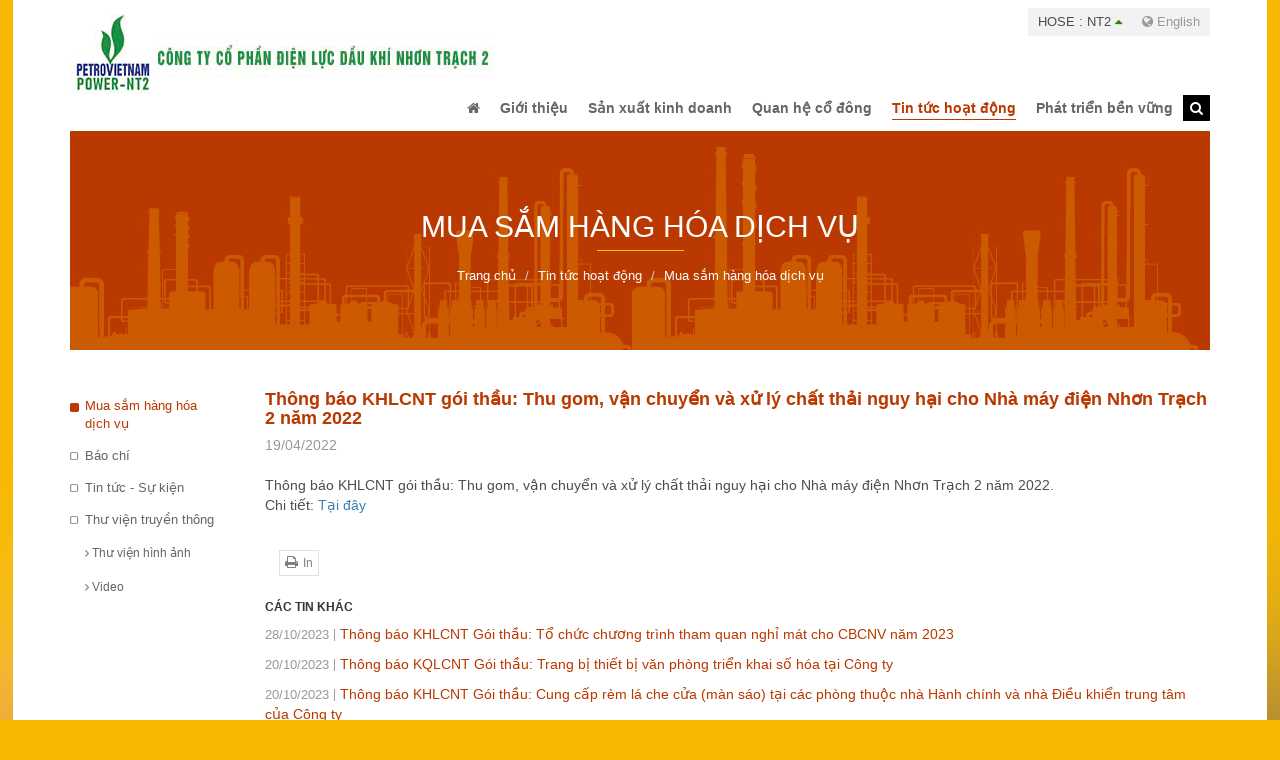

--- FILE ---
content_type: text/html; charset=utf-8
request_url: https://www.pvpnt2.vn/tin-tuc-hoat-dong/mua-sam-hang-hoa-dich-vu/thong-bao-khlcnt-goi-thau-thu-gom-van-chuyen-va-xu-ly-chat-thai-nguy-hai-cho-nha-may-dien-nhon-trach-2-nam-2022?pagenumber=74
body_size: 30980
content:


<!DOCTYPE html>
<html id="ctl00_Html1" lang="vi">
<head id="ctl00_Head1"><title>
	Thông báo KHLCNT gói thầu: Thu gom, vận chuyển và xử lý chất thải nguy hại cho Nhà máy điện Nhơn Trạch 2 năm 2022 - Công ty Cổ phần Điện lực Dầu khí Nhơn Trạch 2
</title>
<meta http-equiv="Content-Type" content="text/html; charset=utf-8" />
<meta name="description" content="Thông báo KHLCNT gói thầu: Thu gom, vận chuyển và xử lý chất thải nguy hại cho Nhà máy điện Nhơn Trạch 2 năm 2022.
Chi tiết: Tại đây" />
<meta name="keywords" content="nhà máy điện,điện lực dầu khí,điện lực nhơn trạch" />
<link rel='alternate' hreflang='x-default' href='https://www.pvpnt2.vn/thong-bao-khlcnt-goi-thau-thu-gom-van-chuyen-va-xu-ly-chat-thai-nguy-hai-cho-nha-may-dien-nhon-trach-2-nam-2022' />
<meta property="og:title" content="Thông báo KHLCNT gói thầu: Thu gom, vận chuyển và xử lý chất thải nguy hại cho Nhà máy điện Nhơn Trạch 2 năm 2022" />
<meta property="og:description" content="Thông báo KHLCNT gói thầu: Thu gom, vận chuyển và xử lý chất thải nguy hại cho Nhà máy điện Nhơn Trạch 2 năm 2022.
Chi tiết: Tại đây" />
<meta property="og:site_name" content="Công ty Cổ phần Điện lực Dầu khí Nhơn Trạch 2" />
<meta property="og:type" content="article" />
<meta itemprop="name" content="Thông báo KHLCNT gói thầu: Thu gom, vận chuyển và xử lý chất thải nguy hại cho Nhà máy điện Nhơn Trạch 2 năm 2022" />
<meta itemprop="description" content="Thông báo KHLCNT gói thầu: Thu gom, vận chuyển và xử lý chất thải nguy hại cho Nhà máy điện Nhơn Trạch 2 năm 2022.
Chi tiết: Tại đây" />
<link rel="search" type="application/opensearchdescription+xml" title="Tìm kiếm Công ty Cổ phần Điện lực Dầu khí Nhơn Trạch 2" href="https://www.pvpnt2.vn/SearchEngineInfo.ashx" /><meta name="viewport" content="width=device-width, initial-scale=1.0, minimum-scale=1.0, maximum-scale=1.0, user-scalable=no" />
    <!--[if lt IE 9]>
        <script src="//html5shim.googlecode.com/svn/trunk/html5.js"></script>
    <![endif]-->

    
<link rel='stylesheet' type='text/css' href='/App_Themes/toolbar.css' />
<link rel='stylesheet' type='text/css' href='/ClientScript/fancybox/jquery.fancybox.css' />
<link rel='stylesheet' type='text/css' href='/Data/Sites/1/skins/default/css/plugins.min.css' />
<link rel='stylesheet' type='text/css' href='/Data/Sites/1/skins/default/css/addons.min.css' />
<link rel='stylesheet' type='text/css' href='/Data/Sites/1/skins/default/css/style.css' />
<link rel='shortcut icon' href='/Data/Sites/1/skins/default/favicon.ico' />
<script src="//ajax.googleapis.com/ajax/libs/jquery/1.10.2/jquery.min.js" type="text/javascript" ></script><script>
  (function(i,s,o,g,r,a,m){i['GoogleAnalyticsObject']=r;i[r]=i[r]||function(){
  (i[r].q=i[r].q||[]).push(arguments)},i[r].l=1*new Date();a=s.createElement(o),
  m=s.getElementsByTagName(o)[0];a.async=1;a.src=g;m.parentNode.insertBefore(a,m)
  })(window,document,'script','//www.google-analytics.com/analytics.js','ga');

  ga('create', 'UA-70049655-1', 'auto');
  ga('send', 'pageview');

</script>

<!-- Google tag (gtag.js) -->
<script async src="https://www.googletagmanager.com/gtag/js?id=G-LE4W2Q5XRC"></script>
<script>
  window.dataLayer = window.dataLayer || [];
  function gtag(){dataLayer.push(arguments);}
  gtag('js', new Date());

  gtag('config', 'G-LE4W2Q5XRC');
</script>



    <!--*********************************************************************************************-->
    <!-- Canh Cam - the best Web Solutions Provider - http://www.canhcam.vn                          -->
    <!-- 156 Nguyen Van Thu, District 1, Ho Chi Minh City, Viet Nam.                                 -->
    <!-- Phone: (+84) 8 38238364 – Fax: (+84) 8 38238365 - Email: info@canhcam.vn                    -->
    <!-- Facebook: https://www.facebook.com/canhcam.vn                                               -->
    <!--*********************************************************************************************-->
	<script>
	  (function(i,s,o,g,r,a,m){i['GoogleAnalyticsObject']=r;i[r]=i[r]||function(){
	  (i[r].q=i[r].q||[]).push(arguments)},i[r].l=1*new Date();a=s.createElement(o),
	  m=s.getElementsByTagName(o)[0];a.async=1;a.src=g;m.parentNode.insertBefore(a,m)
	  })(window,document,'script','//www.google-analytics.com/analytics.js','ga');
	  ga('create', 'UA-64033874-1', 'auto');
	  ga('send', 'pageview');
	</script>
</head>
<body id="ctl00_Body" class="canhcam news-detail-page vi-vn">
    
    
    <form method="post" action="/tin-tuc-hoat-dong/mua-sam-hang-hoa-dich-vu/thong-bao-khlcnt-goi-thau-thu-gom-van-chuyen-va-xu-ly-chat-thai-nguy-hai-cho-nha-may-dien-nhon-trach-2-nam-2022?pagenumber=74" onsubmit="javascript:return WebForm_OnSubmit();" id="aspnetForm">
<div class="aspNetHidden">
<input type="hidden" name="__EVENTTARGET" id="__EVENTTARGET" value="" />
<input type="hidden" name="__EVENTARGUMENT" id="__EVENTARGUMENT" value="" />
<input type="hidden" name="__VIEWSTATEFIELDCOUNT" id="__VIEWSTATEFIELDCOUNT" value="3" />
<input type="hidden" name="__VIEWSTATE" id="__VIEWSTATE" value="/[base64]/bR8DBQxmb3JtLWNvbnRyb2wfBAICFgQeDGF1dG9jb21wbGV0ZQUDb2ZmHgtwbGFjZWhvbGRlcgULVMOsbSBraeG6v21kAgUPFgIfAgUPYnRuIGJ0bi1kZWZhdWx0ZAITDw8WBh8DBRNhbHRjb250ZW50MSBjbXN6b25lHwQCAh4HVmlzaWJsZWdkZAIV" />
<input type="hidden" name="__VIEWSTATE1" id="__VIEWSTATE1" value="[base64]" />
<input type="hidden" name="__VIEWSTATE2" id="__VIEWSTATE2" value="[base64]" />
</div>

<script type="text/javascript">
//<![CDATA[
var theForm = document.forms['aspnetForm'];
if (!theForm) {
    theForm = document.aspnetForm;
}
function __doPostBack(eventTarget, eventArgument) {
    if (!theForm.onsubmit || (theForm.onsubmit() != false)) {
        theForm.__EVENTTARGET.value = eventTarget;
        theForm.__EVENTARGUMENT.value = eventArgument;
        theForm.submit();
    }
}
//]]>
</script>


<script src="/WebResource.axd?d=MSblbZqipMGYQENXzfqGaAZq0nfXHYbvVrUYIsyHrn-viKu0hB7wQTLiF0EGvO4Gl6ISgPP6sGeeYi5gqZ77flu7avo1&amp;t=638563523773552689" type="text/javascript"></script>

<script type="text/javascript">
(function (d, s, id) {
var js, fjs = d.getElementsByTagName(s)[0];
if (d.getElementById(id)) return;
js = d.createElement(s); js.id = id
js.async=true;
js.src = "//connect.facebook.net/en_US/all.js#xfbml=1";
fjs.parentNode.insertBefore(js, fjs);
} (document, 'script', 'facebook-jssdk'));
</script>
<script type="text/javascript">
!function (d, s, id) {
var js, fjs = d.getElementsByTagName(s)[0];
if (!d.getElementById(id)) {
js = d.createElement(s);
js.id = id; js.src = "//platform.twitter.com/widgets.js";
fjs.parentNode.insertBefore(js, fjs);
}
} (document, "script", "twitter-wjs");</script>

<script src="/ScriptResource.axd?d=GILXhOF8zYhWnfTA1dtw-KvuhgZAwgD_CzlB_ViP0jOJJkBY7zX3mD8WgwLA_9lxXaf32T0eYEtukknKwK9Jq8yR-n603IbYFoYLPt5HkRtMLxKgw1Wdcgyp9kqqxJ4bhmJT5ELUxJStYYovxL6qadUQoxw1&amp;t=7266186d" type="text/javascript"></script>
<script src="/ScriptResource.axd?d=[base64]" type="text/javascript"></script>
<script type="text/javascript">
//<![CDATA[
function WebForm_OnSubmit() {
if (typeof(ValidatorOnSubmit) == "function" && ValidatorOnSubmit() == false) return false;
return true;
}
//]]>
</script>

        
        
        
        <script type="text/javascript">
//<![CDATA[
Sys.WebForms.PageRequestManager._initialize('ctl00$ScriptManager1', 'aspnetForm', ['tctl00$mdl140$ctl00$subscribe1$UpdatePanel1',''], [], [], 90, 'ctl00');
//]]>
</script>

        <div id="wrapper" class="bg-wrapper">
            <header class="container">
                <section class="clearfix"><div class="hose-wrap pull-right text-right"><div class='hose pull-left Module Module-138'><div class='ModuleContent'></div></div>
                <div class='language Module Module-136'><a href="#" title="English"><i class="fa fa-globe"></i> English</a></div></div></section>
		       <div class="navbar-header">
                    <div class='logo Module Module-135'><div class='ModuleContent'><img alt="" src="[data-uri]" /></div></div>
                    <button type="button" data-toggle="collapse" data-target="#Menu" class="navbar-toggle collapsed"><i class="fa fa-bars"></i></button>
                </div>
                <div id="Menu" class="collapse  navbar-collapse">
                    <div class='main-nav Module Module-42'><div class='ModuleContent'><ul class="nav navbar-nav">
  <li><a href="/"><i class="fa fa-home"></i></a></li>
  <li class="dropdown"><a class="dropdown-toggle" data-toggle="dropdown" role="button" aria-expanded="false" href="https://www.pvpnt2.vn/gioi-thieu/gioi-thieu-chung" target="_self"><span>Giới thiệu</span></a><ul class="dropdown-menu" role="menu">
      <li><a href="https://www.pvpnt2.vn/gioi-thieu/gioi-thieu-chung" target="_self">Giới thiệu chung</a></li>
      <li><a href="https://www.pvpnt2.vn/gioi-thieu/san-pham-dich-vu" target="_self">Sản phẩm & Dịch vụ</a></li>
      <li><a href="https://www.pvpnt2.vn/gioi-thieu/dinh-huong-phat-trien" target="_self">Định hướng phát triển</a></li>
      <li><a href="https://www.pvpnt2.vn/gioi-thieu/co-cau-to-chuc" target="_self">Cơ cấu tổ chức</a></li>
      <li><a href="https://www.pvpnt2.vn/gioi-thieu/ban-lanh-dao-cong-ty-2" target="_self">Ban lãnh đạo công ty</a></li>
      <li><a href="https://www.pvpnt2.vn/gioi-thieu/lich-su-phat-trien" target="_self">Lịch sử phát triển</a></li>
      <li><a href="https://www.pvpnt2.vn/gioi-thieu/cong-nghe-pvpower-nt2" target="_self">Công nghệ</a></li>
      <li><a href="https://www.pvpnt2.vn/gioi-thieu/van-hoa-doanh-nghiep-1" target="_self">Văn hóa doanh nghiệp</a></li>
      <li><a href="https://www.pvpnt2.vn/gioi-thieu/co-cau-co-dong" target="_self">Cơ cấu cổ đông</a></li>
    </ul>
  </li>
  <li class="dropdown"><a class="dropdown-toggle" data-toggle="dropdown" role="button" aria-expanded="false" href="https://www.pvpnt2.vn/san-xuat-kinh-doanh" target="_self"><span>Sản xuất kinh doanh</span></a><ul class="dropdown-menu" role="menu">
      <li><a href="https://www.pvpnt2.vn/san-xuat-kinh-doanh/van-hanh-thi-truong-dien" target="_self">Vận hành - Thị trường điện</a></li>
      <li><a href="https://www.pvpnt2.vn/san-xuat-kinh-doanh/dau-tu-phat-trien" target="_self">Đầu tư phát triển</a></li>
      <li><a href="https://www.pvpnt2.vn/san-xuat-kinh-doanh/khoa-hoc-cong-nghe" target="_self">Khoa học công nghệ</a></li>
      <li><a href="https://www.pvpnt2.vn/san-xuat-kinh-doanh/an-toan-moi-truong" target="_self">An toàn - Môi trường</a></li>
    </ul>
  </li>
  <li class="dropdown"><a class="dropdown-toggle" data-toggle="dropdown" role="button" aria-expanded="false" href="https://www.pvpnt2.vn/quan-he-co-dong/cong-bo-thong-tin" target="_self"><span>Quan hệ cổ đông</span></a><ul class="dropdown-menu" role="menu">
      <li><a href="https://www.pvpnt2.vn/quan-he-co-dong/cong-bo-thong-tin" target="_self">Công bố thông tin</a></li>
      <li><a href="https://www.pvpnt2.vn/quan-he-co-dong/thong-tin-co-dong" target="_self">Thông tin cổ đông</a></li>
      <li><a href="https://www.pvpnt2.vn/quan-he-co-dong/tong-ket-va-bao-cao" target="_self">Tổng kết và báo cáo</a></li>
      <li><a href="https://www.pvpnt2.vn/quan-he-co-dong/bao-cao-tai-chinh" target="_self">Báo cáo tài chính</a></li>
      <li><a href="https://www.pvpnt2.vn/quan-he-co-dong/bao-cao-thuong-nien" target="_self">Báo cáo thường niên</a></li>
      <li><a href="https://www.pvpnt2.vn/quan-he-co-dong/bao-cao-phan-tich" target="_self">Báo cáo phân tích</a></li>
      <li><a href="https://www.pvpnt2.vn/quan-he-co-dong/thong-tin-tai-chinh" target="_self">Thông tin tài chính</a></li>
      <li><a href="https://www.pvpnt2.vn/quan-he-co-dong/tai-lieu-luu-tru" target="_self">Tài liệu lưu trữ</a></li>
      <li><a href="https://www.pvpnt2.vn/quan-he-co-dong/dieu-le-quy-che" target="_self">Điều lệ - Quy chế</a></li>
      <li><a href="https://www.pvpnt2.vn/quan-he-co-dong/mau-bieu" target="_self">Mẫu biểu</a></li>
    </ul>
  </li>
  <li class="dropdown active"><a class="dropdown-toggle" data-toggle="dropdown" role="button" aria-expanded="false" href="#" target="_self"><span>Tin tức hoạt động</span></a><ul class="dropdown-menu" role="menu">
      <li class="active"><a href="https://www.pvpnt2.vn/tin-tuc-hoat-dong/mua-sam-hang-hoa-dich-vu" target="_self">Mua sắm hàng hóa dịch vụ</a></li>
      <li><a href="https://www.pvpnt2.vn/tin-tuc-hoat-dong/thong-cao-bao-chi" target="_self">Báo chí</a></li>
      <li><a href="https://www.pvpnt2.vn/tin-tuc-hoat-dong/tin-tuc-su-kien" target="_self">Tin tức - Sự kiện</a></li>
      <li><a href="https://www.pvpnt2.vn/tin-tuc-hoat-dong/thu-vien-truyen-thong/thu-vien-hinh-anh" target="_self">Thư viện truyền thông</a></li>
    </ul>
  </li>
  <li class="dropdown"><a class="dropdown-toggle" data-toggle="dropdown" role="button" aria-expanded="false" href="#" target="_self"><span>Phát triển bền vững</span></a><ul class="dropdown-menu" role="menu">
      <li class="dropdown-submenu"><a class="dropdown-toggle" href="#" target="_self">Chính sách và cam kết</a><ul class="dropdown-menu">
          <li><a href="https://www.pvpnt2.vn/phat-trien-ben-vung/chinh-sach-va-cam-ket/chinh-sach-atskmt" target="_self">Chính sách ATSKMT</a></li>
          <li><a href="https://www.pvpnt2.vn/phat-trien-ben-vung/chinh-sach-va-cam-ket/cam-ket-phat-trien-ben-vung" target="_self">Cam kết phát triển bền vững</a></li>
        </ul>
      </li>
      <li class="dropdown-submenu"><a class="dropdown-toggle" href="#" target="_self">Hoạt động Môi trường</a><ul class="dropdown-menu">
          <li><a href="https://www.pvpnt2.vn/phat-trien-ben-vung/hoat-dong-moi-truong/cong-nghe" target="_self">Công nghệ</a></li>
          <li><a href="https://www.pvpnt2.vn/phat-trien-ben-vung/hoat-dong-moi-truong/phat-thai-nha-kinh" target="_self">Phát thải nhà kính</a></li>
          <li><a href="https://www.pvpnt2.vn/phat-trien-ben-vung/hoat-dong-moi-truong/kiem-soat-moi-truong-khong-khi" target="_self">Kiểm soát môi trường không khí</a></li>
          <li><a href="https://www.pvpnt2.vn/phat-trien-ben-vung/hoat-dong-moi-truong/su-dung-nang-luong" target="_self">Sử dụng năng lượng</a></li>
          <li><a href="https://www.pvpnt2.vn/phat-trien-ben-vung/hoat-dong-moi-truong/nuoc-kiem-soat-nguon-nuoc" target="_self">Nước (kiểm soát nguồn nước)</a></li>
          <li><a href="https://www.pvpnt2.vn/phat-trien-ben-vung/hoat-dong-moi-truong/chat-thai-ran" target="_self">Chất thải rắn</a></li>
        </ul>
      </li>
      <li class="dropdown-submenu"><a class="dropdown-toggle" href="#" target="_self">Trách nhiệm xã hội</a><ul class="dropdown-menu">
          <li><a href="https://www.pvpnt2.vn/phat-trien-ben-vung/trach-nhiem-xa-hoi/cham-lo-cong-dong" target="_self">Chăm lo cộng đồng</a></li>
          <li><a href="https://www.pvpnt2.vn/phat-trien-ben-vung/trach-nhiem-xa-hoi/ho-tro-phat-trien" target="_self">Hỗ trợ phát triển</a></li>
        </ul>
      </li>
      <li><a href="https://www.pvpnt2.vn/phat-trien-ben-vung/bao-cao-tac-dong-moi-truong" target="_self">Báo cáo tác động môi trường</a></li>
    </ul>
  </li>
</ul>
<div class="nav navbar-nav">
  <div class="searchtoogle"><a id="dropdownSearchBtn" href="javascript:void(0);" title="Search"><i class="fa fa-search"></i></a></div>
</div></div></div>
                    <div class='search Module Module-137'><div id='ctl00_mdl37_ctl00_Search_pnlSearch' class='form-group'>
<div class="navbar-form" role="search">
    <input onfocus="javascript:watermarkEnter(this, &#39;&#39;);" onblur="javascript:watermarkLeave(this, &#39;&#39;);" name="ctl00$mdl37$ctl00$Search$txtSearch" type="text" id="ctl00_mdl37_ctl00_Search_txtSearch" title="Tìm kiếm" class="form-control" autocomplete="off" placeholder="Tìm kiếm" />
    
    <button onclick="__doPostBack('ctl00$mdl37$ctl00$Search$btnSearch','')" id="ctl00_mdl37_ctl00_Search_btnSearch" class="btn btn-default">
        Tìm kiếm
    </button>
<span class="btnse"><i class="fa fa-search"></i></span><a id="searchclose" href="javascript:void(0);" type="reset" class="btnre"><i class="fa fa-times"></i></a></div>
</div></div>
                    
                </div>
	        </header>
	        <div id="ctl00_divAlt1" class="altcontent1 cmszone">
	
                
                <section class="bg-breadcrumb text-center mrb40"> 	<div class="container"> 		<div class="row"> 			<h1 class="title-zone"></h1><div class='Module Module-148'><ol class='breadcrumb'>
    
            <li itemscope itemtype='http://data-vocabulary.org/Breadcrumb'><a href='https://www.pvpnt2.vn' class='itemcrumb' itemprop='url'><span itemprop='title'>Trang chủ</span></a></li>
        
            <li itemscope itemtype='http://data-vocabulary.org/Breadcrumb'><a href='#' class='itemcrumb' itemprop='url'><span itemprop='title'>Tin tức hoạt động</span></a></li>
        
            <li itemscope itemtype='http://data-vocabulary.org/Breadcrumb'><a href='https://www.pvpnt2.vn/tin-tuc-hoat-dong/mua-sam-hang-hoa-dich-vu' class='itemcrumb active' itemprop='url'><span itemprop='title'>Mua sắm hàng hóa dịch vụ</span></a></li>
        
    
</ol></div></div> 	</div> </section>
            
</div>
            <main class="container">
                <div class="row">
                    <div id="ctl00_divLeft" class="col-left col-sm-2">
	
					
					    <div class='left-menu Module Module-149'><div class='ModuleContent'><nav><ul>
    <li class="active"><a class="clearfix" href="https://www.pvpnt2.vn/tin-tuc-hoat-dong/mua-sam-hang-hoa-dich-vu" target="_self">Mua sắm hàng hóa dịch vụ</a></li>
    <li><a class="clearfix" href="https://www.pvpnt2.vn/tin-tuc-hoat-dong/thong-cao-bao-chi" target="_self">Báo chí</a></li>
    <li><a class="clearfix" href="https://www.pvpnt2.vn/tin-tuc-hoat-dong/tin-tuc-su-kien" target="_self">Tin tức - Sự kiện</a></li>
    <li><a class="clearfix" href="https://www.pvpnt2.vn/tin-tuc-hoat-dong/thu-vien-truyen-thong/thu-vien-hinh-anh" target="_self">Thư viện truyền thông</a><ul class="nav navbar-nav">
        <li><a href="https://www.pvpnt2.vn/tin-tuc-hoat-dong/thu-vien-truyen-thong/thu-vien-hinh-anh" target="_self"><i class="fa fa-angle-right"></i> Thư viện hình ảnh</a></li>
        <li><a href="https://www.pvpnt2.vn/tin-tuc-hoat-dong/thu-vien-truyen-thong/video" target="_self"><i class="fa fa-angle-right"></i> Video</a></li>
      </ul>
    </li>
  </ul></nav></div></div>
				    
</div>
				    <div id="ctl00_divCenter" class="col-right col-sm-10">
	
					    
					    
    
<div class='download Module Module-158'><div class='ModuleContent'>
<div id="ctl00_mainContent_ctl00_ctl00_pnlInnerWrap">
		
    
    
    <section class="news-detail">
  <h2>Thông báo KHLCNT gói thầu: Thu gom, vận chuyển và xử lý chất thải nguy hại cho Nhà máy điện Nhơn Trạch 2 năm 2022</h2>
  <time>19/04/2022</time>
  <section class="mrb20">Thông báo KHLCNT gói thầu: Thu gom, vận chuyển và xử lý chất thải nguy hại cho Nhà máy điện Nhơn Trạch 2 năm 2022.<br />
Chi tiết: <a href="/Data/Sites/1/media/tin-tuc/2022/19-04-2022 KHLCNT goi thau Thu gom, van chuyen va xu ly chat thai nguy hai nam 2022.pdf">Tại đây</a></section>
  <nav class="utilities-bar">
    <ul>
      <li><a class='fb-like' data-href='https://www.pvpnt2.vn/tin-tuc-hoat-dong/mua-sam-hang-hoa-dich-vu/thong-bao-khlcnt-goi-thau-thu-gom-van-chuyen-va-xu-ly-chat-thai-nguy-hai-cho-nha-may-dien-nhon-trach-2-nam-2022' data-send='false' data-layout='button_count' data-width='100' data-show-faces='false'></a></li>
      <li class="google"><div class='g-plusone' data-size='medium' data-count='true' data-href='https://www.pvpnt2.vn/tin-tuc-hoat-dong/mua-sam-hang-hoa-dich-vu/thong-bao-khlcnt-goi-thau-thu-gom-van-chuyen-va-xu-ly-chat-thai-nguy-hai-cho-nha-may-dien-nhon-trach-2-nam-2022'></div></li>
      <li class="print"><a href='/tin-tuc-hoat-dong/mua-sam-hang-hoa-dich-vu/thong-bao-khlcnt-goi-thau-thu-gom-van-chuyen-va-xu-ly-chat-thai-nguy-hai-cho-nha-may-dien-nhon-trach-2-nam-2022?skin=printerfriendly&amp;pagenumber=74' target='_blank' title='In' rel='nofollow'><span>In</span></a></li>
    </ul>
  </nav>
  <section class="mrt20 news-other mrb30">
    <h3>Các tin khác</h3>
    <article>
      <div class="mrb10">
        <a href="https://www.pvpnt2.vn/tin-tuc-hoat-dong/mua-sam-hang-hoa-dich-vu/thong-bao-khlcnt-goi-thau-to-chuc-chuong-trinh-tham-quan-nghi-mat-cho-cbcnv-nam-2023" target="_self" title="Thông báo KHLCNT Gói thầu: Tổ chức chương trình tham quan nghỉ mát cho CBCNV năm 2023">
          <time>28/10/2023</time>Thông báo KHLCNT Gói thầu: Tổ chức chương trình tham quan nghỉ mát cho CBCNV năm 2023</a></div>
      <div class="mrb10">
        <a href="https://www.pvpnt2.vn/tin-tuc-hoat-dong/mua-sam-hang-hoa-dich-vu/thong-bao-kqlcnt-goi-thau-trang-bi-thiet-bi-van-phong-trien-khai-so-hoa-tai-cong-ty-1" target="_self" title="Thông báo KQLCNT Gói thầu: Trang bị thiết bị văn phòng triển khai số hóa tại Công ty">
          <time>20/10/2023</time>Thông báo KQLCNT Gói thầu: Trang bị thiết bị văn phòng triển khai số hóa tại Công ty</a></div>
      <div class="mrb10">
        <a href="https://www.pvpnt2.vn/tin-tuc-hoat-dong/mua-sam-hang-hoa-dich-vu/thong-bao-khlcnt-goi-thau-cung-cap-rem-la-che-cua-man-sao-tai-cac-phong-thuoc-nha-hanh-chinh-va-nha-dieu-khien-trung---tam-cua-cong-ty" target="_self" title="Thông báo KHLCNT Gói thầu: Cung cấp rèm lá che cửa (màn sáo) tại các phòng thuộc nhà Hành chính và nhà Điều khiển trung   tâm của Công ty">
          <time>20/10/2023</time>Thông báo KHLCNT Gói thầu: Cung cấp rèm lá che cửa (màn sáo) tại các phòng thuộc nhà Hành chính và nhà Điều khiển trung   tâm của Công ty</a></div>
      <div class="mrb10">
        <a href="https://www.pvpnt2.vn/tin-tuc-hoat-dong/mua-sam-hang-hoa-dich-vu/thong-bao-khlcnt-goi-thau-trang-bi-thiet-bi-van-phong-trien-khai-so-hoa-tai-cong-ty-1" target="_self" title="Thông báo KHLCNT Gói thầu: Trang bị thiết bị văn phòng triển khai số hóa tại Công ty">
          <time>09/10/2023</time>Thông báo KHLCNT Gói thầu: Trang bị thiết bị văn phòng triển khai số hóa tại Công ty</a></div>
      <div class="mrb10">
        <a href="https://www.pvpnt2.vn/tin-tuc-hoat-dong/mua-sam-hang-hoa-dich-vu/thong-bao-kqlcnt-goi-thau-thue-dich-vu-sua-chua-gia-cong-phuc-hoi-cac-vat-tu-phuc-vu-dai-tu-nmd-nhon-trach-2-nam-2023" target="_self" title="Thông báo KQLCNT Gói thầu: Thuê dịch vụ sửa chữa, gia công, phục hồi các vật tư phục vụ đại tu NMĐ nhơn trạch 2 năm 2023">
          <time>27/09/2023</time>Thông báo KQLCNT Gói thầu: Thuê dịch vụ sửa chữa, gia công, phục hồi các vật tư phục vụ đại tu NMĐ nhơn trạch 2 năm 2023</a></div>
    </article>
  </section>
</section>
    <div id="ctl00_mainContent_ctl00_ctl00_divPager" class="pages newsdetailpager">
        <div class='modulepager'><ul class="pagination">
			<li class='PagerOtherPageCells' ><a class='ModulePager FirstPage'  href="https://www.pvpnt2.vn/tin-tuc-hoat-dong/mua-sam-hang-hoa-dich-vu/thong-bao-khlcnt-goi-thau-thu-gom-van-chuyen-va-xu-ly-chat-thai-nguy-hai-cho-nha-may-dien-nhon-trach-2-nam-2022?pagenumber=1" title="Trang đầu tiên">&laquo;</a> </li><li class='PagerOtherPageCells' ><a class='ModulePager BackPage'  href="https://www.pvpnt2.vn/tin-tuc-hoat-dong/mua-sam-hang-hoa-dich-vu/thong-bao-khlcnt-goi-thau-thu-gom-van-chuyen-va-xu-ly-chat-thai-nguy-hai-cho-nha-may-dien-nhon-trach-2-nam-2022?pagenumber=73" title="Quay lại trang 73">&lsaquo;</a> </li><li class='PagerSSCCells' ><a class='ModulePager'  href="https://www.pvpnt2.vn/tin-tuc-hoat-dong/mua-sam-hang-hoa-dich-vu/thong-bao-khlcnt-goi-thau-thu-gom-van-chuyen-va-xu-ly-chat-thai-nguy-hai-cho-nha-may-dien-nhon-trach-2-nam-2022?pagenumber=30"  title="Đến trang 30" >30</a> </li><li class='PagerOtherPageCells' ><a class='ModulePager'  href="https://www.pvpnt2.vn/tin-tuc-hoat-dong/mua-sam-hang-hoa-dich-vu/thong-bao-khlcnt-goi-thau-thu-gom-van-chuyen-va-xu-ly-chat-thai-nguy-hai-cho-nha-may-dien-nhon-trach-2-nam-2022?pagenumber=69"  title="Đến trang 69" >69</a> </li><li class='PagerOtherPageCells' ><a class='ModulePager'  href="https://www.pvpnt2.vn/tin-tuc-hoat-dong/mua-sam-hang-hoa-dich-vu/thong-bao-khlcnt-goi-thau-thu-gom-van-chuyen-va-xu-ly-chat-thai-nguy-hai-cho-nha-may-dien-nhon-trach-2-nam-2022?pagenumber=70"  title="Đến trang 70" >70</a> </li><li class='PagerOtherPageCells' ><a class='ModulePager'  href="https://www.pvpnt2.vn/tin-tuc-hoat-dong/mua-sam-hang-hoa-dich-vu/thong-bao-khlcnt-goi-thau-thu-gom-van-chuyen-va-xu-ly-chat-thai-nguy-hai-cho-nha-may-dien-nhon-trach-2-nam-2022?pagenumber=71"  title="Đến trang 71" >71</a> </li><li class='PagerOtherPageCells' ><a class='ModulePager'  href="https://www.pvpnt2.vn/tin-tuc-hoat-dong/mua-sam-hang-hoa-dich-vu/thong-bao-khlcnt-goi-thau-thu-gom-van-chuyen-va-xu-ly-chat-thai-nguy-hai-cho-nha-may-dien-nhon-trach-2-nam-2022?pagenumber=72"  title="Đến trang 72" >72</a> </li><li class='PagerOtherPageCells' ><a class='ModulePager'  href="https://www.pvpnt2.vn/tin-tuc-hoat-dong/mua-sam-hang-hoa-dich-vu/thong-bao-khlcnt-goi-thau-thu-gom-van-chuyen-va-xu-ly-chat-thai-nguy-hai-cho-nha-may-dien-nhon-trach-2-nam-2022?pagenumber=73"  title="Đến trang 73" >73</a> </li><li class='PagerCurrentPageCell active' ><span class="SelectedPage" title="Đến trang 74">74</span> </li><li class='PagerOtherPageCells' ><a class='ModulePager'  href="https://www.pvpnt2.vn/tin-tuc-hoat-dong/mua-sam-hang-hoa-dich-vu/thong-bao-khlcnt-goi-thau-thu-gom-van-chuyen-va-xu-ly-chat-thai-nguy-hai-cho-nha-may-dien-nhon-trach-2-nam-2022?pagenumber=75"  title="Đến trang 75" >75</a> </li><li class='PagerOtherPageCells' ><a class='ModulePager'  href="https://www.pvpnt2.vn/tin-tuc-hoat-dong/mua-sam-hang-hoa-dich-vu/thong-bao-khlcnt-goi-thau-thu-gom-van-chuyen-va-xu-ly-chat-thai-nguy-hai-cho-nha-may-dien-nhon-trach-2-nam-2022?pagenumber=76"  title="Đến trang 76" >76</a> </li><li class='PagerOtherPageCells' ><a class='ModulePager'  href="https://www.pvpnt2.vn/tin-tuc-hoat-dong/mua-sam-hang-hoa-dich-vu/thong-bao-khlcnt-goi-thau-thu-gom-van-chuyen-va-xu-ly-chat-thai-nguy-hai-cho-nha-may-dien-nhon-trach-2-nam-2022?pagenumber=77"  title="Đến trang 77" >77</a> </li><li class='PagerOtherPageCells' ><a class='ModulePager'  href="https://www.pvpnt2.vn/tin-tuc-hoat-dong/mua-sam-hang-hoa-dich-vu/thong-bao-khlcnt-goi-thau-thu-gom-van-chuyen-va-xu-ly-chat-thai-nguy-hai-cho-nha-may-dien-nhon-trach-2-nam-2022?pagenumber=78"  title="Đến trang 78" >78</a> </li><li class='PagerOtherPageCells' ><a class='ModulePager'  href="https://www.pvpnt2.vn/tin-tuc-hoat-dong/mua-sam-hang-hoa-dich-vu/thong-bao-khlcnt-goi-thau-thu-gom-van-chuyen-va-xu-ly-chat-thai-nguy-hai-cho-nha-may-dien-nhon-trach-2-nam-2022?pagenumber=79"  title="Đến trang 79" >79</a> </li><li class='PagerSSCCells' ><a class='ModulePager'  href="https://www.pvpnt2.vn/tin-tuc-hoat-dong/mua-sam-hang-hoa-dich-vu/thong-bao-khlcnt-goi-thau-thu-gom-van-chuyen-va-xu-ly-chat-thai-nguy-hai-cho-nha-may-dien-nhon-trach-2-nam-2022?pagenumber=100"  title="Đến trang 100" >100</a> </li><li class='PagerSSCCells' ><a class='ModulePager'  href="https://www.pvpnt2.vn/tin-tuc-hoat-dong/mua-sam-hang-hoa-dich-vu/thong-bao-khlcnt-goi-thau-thu-gom-van-chuyen-va-xu-ly-chat-thai-nguy-hai-cho-nha-may-dien-nhon-trach-2-nam-2022?pagenumber=140"  title="Đến trang 140" >140</a> </li><li class='PagerSSCCells' ><a class='ModulePager'  href="https://www.pvpnt2.vn/tin-tuc-hoat-dong/mua-sam-hang-hoa-dich-vu/thong-bao-khlcnt-goi-thau-thu-gom-van-chuyen-va-xu-ly-chat-thai-nguy-hai-cho-nha-may-dien-nhon-trach-2-nam-2022?pagenumber=170"  title="Đến trang 170" >170</a> </li><li class='PagerOtherPageCells' ><a class='ModulePager NextPage'  href="https://www.pvpnt2.vn/tin-tuc-hoat-dong/mua-sam-hang-hoa-dich-vu/thong-bao-khlcnt-goi-thau-thu-gom-van-chuyen-va-xu-ly-chat-thai-nguy-hai-cho-nha-may-dien-nhon-trach-2-nam-2022?pagenumber=75" title="Chuyển đến trang 75">&rsaquo;</a> </li><li class='PagerOtherPageCells' ><a class='ModulePager LastPage'  href="https://www.pvpnt2.vn/tin-tuc-hoat-dong/mua-sam-hang-hoa-dich-vu/thong-bao-khlcnt-goi-thau-thu-gom-van-chuyen-va-xu-ly-chat-thai-nguy-hai-cho-nha-may-dien-nhon-trach-2-nam-2022?pagenumber=171" title="Trang cuối">&raquo;</a> </li>
		</ul></div>
    </div>
    

	</div></div></div>
				    
</div>
				    
                </div>
            </main>
            
        </div>
        <footer class="footer">
            
            <section class="partner"> 	<div class="container"><div class='cc-carousel brands Module Module-147'><div class='ModuleContent'><div class="slider">
  <div class="owl-carousel clearfix">
    <div class="item">
      <a href="http://www.moit.gov.vn/vn/Pages/Trangchu.aspx" target="_blank">
        <figure>
          <img src="/Data/Sites/1/Banner/bocongthuong220.jpg" alt="">
          <figcaption>
          </figcaption>
        </figure>
      </a>
    </div>
    <div class="item">
      <a href="http://www.pvn.vn/" target="_blank">
        <figure>
          <img src="/Data/Sites/1/Banner/04.jpg" alt="">
          <figcaption>
          </figcaption>
        </figure>
      </a>
    </div>
    <div class="item">
      <a href="http://www.pvpower.vn/" target="_blank">
        <figure>
          <img src="/Data/Sites/1/Banner/05.jpg" alt="">
          <figcaption>
          </figcaption>
        </figure>
      </a>
    </div>
    <div class="item">
      <a href="http://eptc.vn/" target="_blank">
        <figure>
          <img src="/Data/Sites/1/Banner/01.jpg" alt="">
          <figcaption>
          </figcaption>
        </figure>
      </a>
    </div>
    <div class="item">
      <a href="http://www.evn.com.vn/" target="_blank">
        <figure>
          <img src="/Data/Sites/1/Banner/02.jpg" alt="">
          <figcaption>
          </figcaption>
        </figure>
      </a>
    </div>
    <div class="item">
      <a href="http://www.genco3.com/" target="_blank">
        <figure>
          <img src="/Data/Sites/1/Banner/03.jpg" alt="">
          <figcaption>
          </figcaption>
        </figure>
      </a>
    </div>
  </div>
</div>
</div></div></div> </section>
	        <section class="container">
	            <article class="row">
	                <div class='col-sm-9 footer-menu Module Module-55'><div class='ModuleContent'><div class="row">
  <div class="col-sm-4 footer-menu-item">
    <h6>Giới thiệu</h6><a href="https://www.pvpnt2.vn/gioi-thieu/gioi-thieu-chung" target="_self">Giới thiệu chung</a><a href="https://www.pvpnt2.vn/gioi-thieu/san-pham-dich-vu" target="_self">Sản phẩm & Dịch vụ</a><a href="https://www.pvpnt2.vn/gioi-thieu/dinh-huong-phat-trien" target="_self">Định hướng phát triển</a><a href="https://www.pvpnt2.vn/gioi-thieu/co-cau-to-chuc" target="_self">Cơ cấu tổ chức</a><a href="https://www.pvpnt2.vn/gioi-thieu/ban-lanh-dao-cong-ty-2" target="_self">Ban lãnh đạo công ty</a><a href="https://www.pvpnt2.vn/gioi-thieu/lich-su-phat-trien" target="_self">Lịch sử phát triển</a><a href="https://www.pvpnt2.vn/gioi-thieu/cong-nghe-pvpower-nt2" target="_self">Công nghệ</a><a href="https://www.pvpnt2.vn/gioi-thieu/van-hoa-doanh-nghiep-1" target="_self">Văn hóa doanh nghiệp</a><a href="https://www.pvpnt2.vn/gioi-thieu/co-cau-co-dong" target="_self">Cơ cấu cổ đông</a></div>
  <div class="col-sm-4 footer-menu-item">
    <h6>Sản xuất kinh doanh</h6><a href="https://www.pvpnt2.vn/san-xuat-kinh-doanh/van-hanh-thi-truong-dien" target="_self">Vận hành - Thị trường điện</a><a href="https://www.pvpnt2.vn/san-xuat-kinh-doanh/dau-tu-phat-trien" target="_self">Đầu tư phát triển</a><a href="https://www.pvpnt2.vn/san-xuat-kinh-doanh/khoa-hoc-cong-nghe" target="_self">Khoa học công nghệ</a><a href="https://www.pvpnt2.vn/san-xuat-kinh-doanh/an-toan-moi-truong" target="_self">An toàn - Môi trường</a></div>
  <div class="col-sm-4 footer-menu-item">
    <h6>Quan hệ cổ đông</h6><a href="https://www.pvpnt2.vn/quan-he-co-dong/cong-bo-thong-tin" target="_self">Công bố thông tin</a><a href="https://www.pvpnt2.vn/quan-he-co-dong/thong-tin-co-dong" target="_self">Thông tin cổ đông</a><a href="https://www.pvpnt2.vn/quan-he-co-dong/bao-cao-tai-chinh" target="_self">Báo cáo tài chính</a><a href="https://www.pvpnt2.vn/quan-he-co-dong/bao-cao-thuong-nien" target="_self">Báo cáo thường niên</a><a href="https://www.pvpnt2.vn/quan-he-co-dong/bao-cao-phan-tich" target="_self">Báo cáo phân tích</a><a href="https://www.pvpnt2.vn/quan-he-co-dong/thong-tin-tai-chinh" target="_self">Thông tin tài chính</a><a href="https://www.pvpnt2.vn/quan-he-co-dong/tai-lieu-luu-tru" target="_self">Tài liệu lưu trữ</a><a href="https://www.pvpnt2.vn/quan-he-co-dong/dieu-le-quy-che" target="_self">Điều lệ - Quy chế</a><a href="https://www.pvpnt2.vn/quan-he-co-dong/mau-bieu" target="_self">Mẫu biểu</a></div>
</div></div></div>
	                <div class="col-sm-3"><div class='mrb20 footer-contact Module Module-139'><div class='ModuleContent'><h6>CÔNG TY CỔ PHẦN ĐIỆN LỰC DẦU KHÍ NHƠN TRẠCH 2</h6>
Trung tâm Điện lực Dầu khí, ấp 3, xã Đại Phước,<br />
,tỉnh Đồng Nai.<br />
Điện Thoại: (84-251) 2225 899<br />
Fax: (84-251) 2225 897<br />
E-mail: <a href="mailto:info@pvpnt2.com">info@pvnt2.com.vn</a><br />
<ul>
    <li>
    <a href="https://plus.google.com/104765479527702222522" target="_blank"><em class="fa fa-google-plus-square"></em></a>
    </li>
    <li>
    <a href="https://www.youtube.com/channel/UCYRj533VUNUmsdGjSx_W8PQ" target="_blank"><em class="fa fa-youtube-square"></em></a>
    </li>
    <li>
    <a href="/Data/Sites/1/media/map.jpg" target="_blank"><em class="fa fa-map-marker"></em></a>
    </li>
</ul></div></div>
                    <div class='Module Module-140'><div id='ctl00_mdl140_ctl00_subscribe1_pnlSubscribeBody' class='subscribe'>

    
    <div id="ctl00_mdl140_ctl00_subscribe1_UpdatePanel1">
	
            <div id='ctl00_mdl140_ctl00_subscribe1_pnlSubscribe' class='subscribefrm'>

                <input onfocus="javascript:watermarkEnter(this, &#39;&#39;);" onblur="javascript:watermarkLeave(this, &#39;&#39;);" name="ctl00$mdl140$ctl00$subscribe1$txtEmail" type="text" id="ctl00_mdl140_ctl00_subscribe1_txtEmail" title="Nhập địa chỉ email hợp lệ." class="subscribeemail" placeholder="Địa chỉ email" />
                
                
                <button onclick="__doPostBack('ctl00$mdl140$ctl00$subscribe1$btnSubscribe','')" id="ctl00_mdl140_ctl00_subscribe1_btnSubscribe" class="subscribebutton" ValidationGroup="subscribe">
                    Đăng ký
                </button>
                <span id="ctl00_mdl140_ctl00_subscribe1_reqEmail" class="fa fa-exclamation-triangle" style="display:none;">Vui lòng nhập email.</span>
                <span id="ctl00_mdl140_ctl00_subscribe1_regexEmail" class="fa fa-exclamation-triangle" style="display:none;">Email không hợp lệ.</span>
            
</div>
            
            
        
</div>

</div></div></div>
	            </article>
	        </section>
	        <section class="bottom-footer">
	            <article class="container">
	                <div class="row"><div class='col-sm-6 mrb10 Module Module-141'><div class='ModuleContent'><nav><ul>
    <li><a href="https://www.pvpnt2.vn/" target="_self">Trang chủ</a></li>
    <li><a href="https://www.pvpnt2.vn/lien-he" target="_self">Liên hệ</a></li>
  </ul></nav></div></div>
                    <div class='col-sm-6 coppyright Module Module-142'><div class='ModuleContent'>© 2015 PVPower NT2.</div></div></div>
	            </article>
	        </section>
        </footer>
        
        
    
<script type="text/javascript">
//<![CDATA[
var Page_Validators =  new Array(document.getElementById("ctl00_mdl140_ctl00_subscribe1_reqEmail"), document.getElementById("ctl00_mdl140_ctl00_subscribe1_regexEmail"));
//]]>
</script>

<script type="text/javascript">
//<![CDATA[
var ctl00_mdl140_ctl00_subscribe1_reqEmail = document.all ? document.all["ctl00_mdl140_ctl00_subscribe1_reqEmail"] : document.getElementById("ctl00_mdl140_ctl00_subscribe1_reqEmail");
ctl00_mdl140_ctl00_subscribe1_reqEmail.controltovalidate = "ctl00_mdl140_ctl00_subscribe1_txtEmail";
ctl00_mdl140_ctl00_subscribe1_reqEmail.focusOnError = "t";
ctl00_mdl140_ctl00_subscribe1_reqEmail.errormessage = "Vui lòng nhập email.";
ctl00_mdl140_ctl00_subscribe1_reqEmail.display = "Dynamic";
ctl00_mdl140_ctl00_subscribe1_reqEmail.validationGroup = "subscribe140";
ctl00_mdl140_ctl00_subscribe1_reqEmail.evaluationfunction = "RequiredFieldValidatorEvaluateIsValid";
ctl00_mdl140_ctl00_subscribe1_reqEmail.initialvalue = "";
var ctl00_mdl140_ctl00_subscribe1_regexEmail = document.all ? document.all["ctl00_mdl140_ctl00_subscribe1_regexEmail"] : document.getElementById("ctl00_mdl140_ctl00_subscribe1_regexEmail");
ctl00_mdl140_ctl00_subscribe1_regexEmail.controltovalidate = "ctl00_mdl140_ctl00_subscribe1_txtEmail";
ctl00_mdl140_ctl00_subscribe1_regexEmail.focusOnError = "t";
ctl00_mdl140_ctl00_subscribe1_regexEmail.errormessage = "Email không hợp lệ.";
ctl00_mdl140_ctl00_subscribe1_regexEmail.display = "Dynamic";
ctl00_mdl140_ctl00_subscribe1_regexEmail.validationGroup = "subscribe140";
ctl00_mdl140_ctl00_subscribe1_regexEmail.evaluationfunction = "RegularExpressionValidatorEvaluateIsValid";
ctl00_mdl140_ctl00_subscribe1_regexEmail.validationexpression = "^([0-9a-zA-Z]([\'-.\\w]*[_0-9a-zA-Z])*@(([0-9a-zA-Z])+([-\\w\']*[0-9a-zA-Z])*\\.)+[a-zA-Z]{2,9})$";
//]]>
</script>

<div class="aspNetHidden">

	<input type="hidden" name="__VIEWSTATEGENERATOR" id="__VIEWSTATEGENERATOR" value="0CFF670F" />
	<input type="hidden" name="__SCROLLPOSITIONX" id="__SCROLLPOSITIONX" value="0" />
	<input type="hidden" name="__SCROLLPOSITIONY" id="__SCROLLPOSITIONY" value="0" />
	<input type="hidden" name="__EVENTVALIDATION" id="__EVENTVALIDATION" value="/wEdAAWUI38fz0jDusv/qe0e6/nfWS5xc8hkAy6XtlN8MNo4C8wf6+THxaoDXB8rF56wbFwpj+mFxX8ws3fdP5muwsBun3rQwgm1Btz52YViwAJ6N3hqGq6taIVBl0a3aAiRgCtAdvts" />
</div>

<script type="text/javascript" src="https://apis.google.com/js/plusone.js"></script><script type="text/javascript">$('.popup-iframe a.email-link').fancybox({type:'iframe', width:500, height:400, title:{type:'outside'} }); </script>
<script type="text/javascript" >$('a.popup-link').fancybox({width:'80%', height:'80%', type:'iframe', autoSize:false, title:{type:'outside'} });</script><script type='text/javascript'>
<!--

  var wmctl00_mdl37_ctl00_Search_txtSearch = document.getElementById('ctl00_mdl37_ctl00_Search_txtSearch'); if(wmctl00_mdl37_ctl00_Search_txtSearch){wmctl00_mdl37_ctl00_Search_txtSearch.value = '';}
//-->
</script><script type='text/javascript'>
<!--

  var wmctl00_mdl140_ctl00_subscribe1_txtEmail = document.getElementById('ctl00_mdl140_ctl00_subscribe1_txtEmail'); if(wmctl00_mdl140_ctl00_subscribe1_txtEmail){wmctl00_mdl140_ctl00_subscribe1_txtEmail.value = '';}
//-->
</script>
<script type="text/javascript">
//<![CDATA[

var Page_ValidationActive = false;
if (typeof(ValidatorOnLoad) == "function") {
    ValidatorOnLoad();
}

function ValidatorOnSubmit() {
    if (Page_ValidationActive) {
        return ValidatorCommonOnSubmit();
    }
    else {
        return true;
    }
}
        
theForm.oldSubmit = theForm.submit;
theForm.submit = WebForm_SaveScrollPositionSubmit;

theForm.oldOnSubmit = theForm.onsubmit;
theForm.onsubmit = WebForm_SaveScrollPositionOnSubmit;

document.getElementById('ctl00_mdl140_ctl00_subscribe1_reqEmail').dispose = function() {
    Array.remove(Page_Validators, document.getElementById('ctl00_mdl140_ctl00_subscribe1_reqEmail'));
}

document.getElementById('ctl00_mdl140_ctl00_subscribe1_regexEmail').dispose = function() {
    Array.remove(Page_Validators, document.getElementById('ctl00_mdl140_ctl00_subscribe1_regexEmail'));
}
//]]>
</script>
</form>
</body>
</html>

--- FILE ---
content_type: text/html; charset=utf-8
request_url: https://accounts.google.com/o/oauth2/postmessageRelay?parent=https%3A%2F%2Fwww.pvpnt2.vn&jsh=m%3B%2F_%2Fscs%2Fabc-static%2F_%2Fjs%2Fk%3Dgapi.lb.en.2kN9-TZiXrM.O%2Fd%3D1%2Frs%3DAHpOoo_B4hu0FeWRuWHfxnZ3V0WubwN7Qw%2Fm%3D__features__
body_size: 119
content:
<!DOCTYPE html><html><head><title></title><meta http-equiv="content-type" content="text/html; charset=utf-8"><meta http-equiv="X-UA-Compatible" content="IE=edge"><meta name="viewport" content="width=device-width, initial-scale=1, minimum-scale=1, maximum-scale=1, user-scalable=0"><script src='https://ssl.gstatic.com/accounts/o/2580342461-postmessagerelay.js' nonce="8sxSPlV7NfMI2GUBtBUHEg"></script></head><body><script type="text/javascript" src="https://apis.google.com/js/rpc:shindig_random.js?onload=init" nonce="8sxSPlV7NfMI2GUBtBUHEg"></script></body></html>

--- FILE ---
content_type: text/javascript
request_url: https://www.pvpnt2.vn/ScriptResource.axd?d=vWKKpOw9MLoOQNdXjXLbp338b6aJ9RbpXN35GBos0NER3yxAtnSCILnr2bL3fAPWEmeAgMM4GMD15DoOuUf-y0G6qVI8P23jFYKVw6f4wVXaVcBqEGEHMCiAmu0BJqB63cKDUwRPXJurUD97ydmh-tzmiHIZSUpvnq5kMyqS6vRH9NIidqO0uNc0QZVHUamWrUePikL_n0Y81mf_Og7Z89yaQ0lqJfAYbJpNaDUsXY7i-LYLYSRgJURI2r95pWp4OSuuDvC206E2H758UfvsC4pgsz4-CRnDbL2iHUYSRcmhcj9PqA8mwEukvvYd4STcXu31nLEQ4b7-QrFO_sEBv44ZfnJ4TPXShw1SpqaeHdnd_3JrBI17jjn_QCGCfvtf0IpxZVGiI_RihNxAi41KiTBYQ6zydbLXrCRCocvyfW2kfyuu5droIe5i_1SnLHdyYqMc0pa20Gs1tkIDQoO3WUihA6rCBTaWszggtWGH9iNTt0zWPxXcBE5jG4FNnyPA-H3gWQ2
body_size: 190785
content:
//misc functions
function watermarkEnter(obj,wm){if(obj.value==wm){obj.value='';obj.style.color='';obj.select();}}
function watermarkLeave(obj,wm){if(obj.value==''){obj.value=wm;}}
function trackUserLocation(location){if(location==null){return;}}
function Get_Cookie(check_name){var a_all_cookies=document.cookie.split(';');var a_temp_cookie='';var cookie_name='';var cookie_value='';var b_cookie_found=false;var i='';for(i=0;i<a_all_cookies.length;i++)
{a_temp_cookie=a_all_cookies[i].split('=');cookie_name=a_temp_cookie[0].replace(/^\s+|\s+$/g,'');if(cookie_name==check_name)
{b_cookie_found=true;if(a_temp_cookie.length>1)
{cookie_value=unescape(a_temp_cookie[1].replace(/^\s+|\s+$/g,''));}
return cookie_value;break;}
a_temp_cookie=null;cookie_name='';}
if(!b_cookie_found)
{return null;}}
function Set_Cookie(name,value,expires,path,domain,secure){var today=new Date();today.setTime(today.getTime());if(expires)
{expires=expires*1000*60*60*24;}
var expires_date=new Date(today.getTime()+(expires));document.cookie=name+"="+escape(value)+
((expires)?";expires="+expires_date.toGMTString():"")+
((path)?";path="+path:"")+
((domain)?";domain="+domain:"")+
((secure)?";secure":"");}
function Delete_Cookie(name,path,domain){if(Get_Cookie(name))document.cookie=name+"="+
((path)?";path="+path:"")+
((domain)?";domain="+domain:"")+";expires=Thu, 01-Jan-1970 00:00:01 GMT";}
/* page exit prompt */
var exitThisPagePrompt = 'Are you sure you want to leave this page?'; var alreadySetExitPrompt = false; var requireExitPrompt = false; var contentDidChange = false;
function goodbye(e) { if (!requireExitPrompt) { return; } if (!contentDidChange) { return; } return exitThisPagePrompt; }
function hookupGoodbyePrompt(message) { contentDidChange = true; if ((!alreadySetExitPrompt)&&(requireExitPrompt)) { exitThisPagePrompt = message; alreadySetExitPrompt = true; window.onbeforeunload = goodbye;} }
function unHookGoodbyePrompt() { requireExitPrompt = false; }

//----------------------------------------------------------
// Copyright (C) Microsoft Corporation. All rights reserved.
//----------------------------------------------------------
// MicrosoftAjax.js
Function.__typeName="Function";Function.__class=true;Function.createCallback=function(b,a){return function(){var e=arguments.length;if(e>0){var d=[];for(var c=0;c<e;c++)d[c]=arguments[c];d[e]=a;return b.apply(this,d)}return b.call(this,a)}};Function.createDelegate=function(a,b){return function(){return b.apply(a,arguments)}};Function.emptyFunction=Function.emptyMethod=function(){};Function.validateParameters=function(c,b,a){return Function._validateParams(c,b,a)};Function._validateParams=function(g,e,c){var a,d=e.length;c=c||typeof c==="undefined";a=Function._validateParameterCount(g,e,c);if(a){a.popStackFrame();return a}for(var b=0,i=g.length;b<i;b++){var f=e[Math.min(b,d-1)],h=f.name;if(f.parameterArray)h+="["+(b-d+1)+"]";else if(!c&&b>=d)break;a=Function._validateParameter(g[b],f,h);if(a){a.popStackFrame();return a}}return null};Function._validateParameterCount=function(j,d,i){var a,c,b=d.length,e=j.length;if(e<b){var f=b;for(a=0;a<b;a++){var g=d[a];if(g.optional||g.parameterArray)f--}if(e<f)c=true}else if(i&&e>b){c=true;for(a=0;a<b;a++)if(d[a].parameterArray){c=false;break}}if(c){var h=Error.parameterCount();h.popStackFrame();return h}return null};Function._validateParameter=function(c,a,h){var b,g=a.type,l=!!a.integer,k=!!a.domElement,m=!!a.mayBeNull;b=Function._validateParameterType(c,g,l,k,m,h);if(b){b.popStackFrame();return b}var e=a.elementType,f=!!a.elementMayBeNull;if(g===Array&&typeof c!=="undefined"&&c!==null&&(e||!f)){var j=!!a.elementInteger,i=!!a.elementDomElement;for(var d=0;d<c.length;d++){var n=c[d];b=Function._validateParameterType(n,e,j,i,f,h+"["+d+"]");if(b){b.popStackFrame();return b}}}return null};Function._validateParameterType=function(b,c,k,j,h,d){var a,g;if(typeof b==="undefined")if(h)return null;else{a=Error.argumentUndefined(d);a.popStackFrame();return a}if(b===null)if(h)return null;else{a=Error.argumentNull(d);a.popStackFrame();return a}if(c&&c.__enum){if(typeof b!=="number"){a=Error.argumentType(d,Object.getType(b),c);a.popStackFrame();return a}if(b%1===0){var e=c.prototype;if(!c.__flags||b===0){for(g in e)if(e[g]===b)return null}else{var i=b;for(g in e){var f=e[g];if(f===0)continue;if((f&b)===f)i-=f;if(i===0)return null}}}a=Error.argumentOutOfRange(d,b,String.format(Sys.Res.enumInvalidValue,b,c.getName()));a.popStackFrame();return a}if(j&&(!Sys._isDomElement(b)||b.nodeType===3)){a=Error.argument(d,Sys.Res.argumentDomElement);a.popStackFrame();return a}if(c&&!Sys._isInstanceOfType(c,b)){a=Error.argumentType(d,Object.getType(b),c);a.popStackFrame();return a}if(c===Number&&k)if(b%1!==0){a=Error.argumentOutOfRange(d,b,Sys.Res.argumentInteger);a.popStackFrame();return a}return null};Error.__typeName="Error";Error.__class=true;Error.create=function(d,b){var a=new Error(d);a.message=d;if(b)for(var c in b)a[c]=b[c];a.popStackFrame();return a};Error.argument=function(a,c){var b="Sys.ArgumentException: "+(c?c:Sys.Res.argument);if(a)b+="\n"+String.format(Sys.Res.paramName,a);var d=Error.create(b,{name:"Sys.ArgumentException",paramName:a});d.popStackFrame();return d};Error.argumentNull=function(a,c){var b="Sys.ArgumentNullException: "+(c?c:Sys.Res.argumentNull);if(a)b+="\n"+String.format(Sys.Res.paramName,a);var d=Error.create(b,{name:"Sys.ArgumentNullException",paramName:a});d.popStackFrame();return d};Error.argumentOutOfRange=function(c,a,d){var b="Sys.ArgumentOutOfRangeException: "+(d?d:Sys.Res.argumentOutOfRange);if(c)b+="\n"+String.format(Sys.Res.paramName,c);if(typeof a!=="undefined"&&a!==null)b+="\n"+String.format(Sys.Res.actualValue,a);var e=Error.create(b,{name:"Sys.ArgumentOutOfRangeException",paramName:c,actualValue:a});e.popStackFrame();return e};Error.argumentType=function(d,c,b,e){var a="Sys.ArgumentTypeException: ";if(e)a+=e;else if(c&&b)a+=String.format(Sys.Res.argumentTypeWithTypes,c.getName(),b.getName());else a+=Sys.Res.argumentType;if(d)a+="\n"+String.format(Sys.Res.paramName,d);var f=Error.create(a,{name:"Sys.ArgumentTypeException",paramName:d,actualType:c,expectedType:b});f.popStackFrame();return f};Error.argumentUndefined=function(a,c){var b="Sys.ArgumentUndefinedException: "+(c?c:Sys.Res.argumentUndefined);if(a)b+="\n"+String.format(Sys.Res.paramName,a);var d=Error.create(b,{name:"Sys.ArgumentUndefinedException",paramName:a});d.popStackFrame();return d};Error.format=function(a){var c="Sys.FormatException: "+(a?a:Sys.Res.format),b=Error.create(c,{name:"Sys.FormatException"});b.popStackFrame();return b};Error.invalidOperation=function(a){var c="Sys.InvalidOperationException: "+(a?a:Sys.Res.invalidOperation),b=Error.create(c,{name:"Sys.InvalidOperationException"});b.popStackFrame();return b};Error.notImplemented=function(a){var c="Sys.NotImplementedException: "+(a?a:Sys.Res.notImplemented),b=Error.create(c,{name:"Sys.NotImplementedException"});b.popStackFrame();return b};Error.parameterCount=function(a){var c="Sys.ParameterCountException: "+(a?a:Sys.Res.parameterCount),b=Error.create(c,{name:"Sys.ParameterCountException"});b.popStackFrame();return b};Error.prototype.popStackFrame=function(){if(typeof this.stack==="undefined"||this.stack===null||typeof this.fileName==="undefined"||this.fileName===null||typeof this.lineNumber==="undefined"||this.lineNumber===null)return;var a=this.stack.split("\n"),c=a[0],e=this.fileName+":"+this.lineNumber;while(typeof c!=="undefined"&&c!==null&&c.indexOf(e)===-1){a.shift();c=a[0]}var d=a[1];if(typeof d==="undefined"||d===null)return;var b=d.match(/@(.*):(\d+)$/);if(typeof b==="undefined"||b===null)return;this.fileName=b[1];this.lineNumber=parseInt(b[2]);a.shift();this.stack=a.join("\n")};Object.__typeName="Object";Object.__class=true;Object.getType=function(b){var a=b.constructor;if(!a||typeof a!=="function"||!a.__typeName||a.__typeName==="Object")return Object;return a};Object.getTypeName=function(a){return Object.getType(a).getName()};String.__typeName="String";String.__class=true;String.prototype.endsWith=function(a){return this.substr(this.length-a.length)===a};String.prototype.startsWith=function(a){return this.substr(0,a.length)===a};String.prototype.trim=function(){return this.replace(/^\s+|\s+$/g,"")};String.prototype.trimEnd=function(){return this.replace(/\s+$/,"")};String.prototype.trimStart=function(){return this.replace(/^\s+/,"")};String.format=function(){return String._toFormattedString(false,arguments)};String._toFormattedString=function(l,j){var c="",e=j[0];for(var a=0;true;){var f=e.indexOf("{",a),d=e.indexOf("}",a);if(f<0&&d<0){c+=e.slice(a);break}if(d>0&&(d<f||f<0)){c+=e.slice(a,d+1);a=d+2;continue}c+=e.slice(a,f);a=f+1;if(e.charAt(a)==="{"){c+="{";a++;continue}if(d<0)break;var h=e.substring(a,d),g=h.indexOf(":"),k=parseInt(g<0?h:h.substring(0,g),10)+1,i=g<0?"":h.substring(g+1),b=j[k];if(typeof b==="undefined"||b===null)b="";if(b.toFormattedString)c+=b.toFormattedString(i);else if(l&&b.localeFormat)c+=b.localeFormat(i);else if(b.format)c+=b.format(i);else c+=b.toString();a=d+1}return c};Boolean.__typeName="Boolean";Boolean.__class=true;Boolean.parse=function(b){var a=b.trim().toLowerCase();if(a==="false")return false;if(a==="true")return true};Date.__typeName="Date";Date.__class=true;Number.__typeName="Number";Number.__class=true;RegExp.__typeName="RegExp";RegExp.__class=true;if(!window)this.window=this;window.Type=Function;Type.prototype.callBaseMethod=function(a,d,b){var c=Sys._getBaseMethod(this,a,d);if(!b)return c.apply(a);else return c.apply(a,b)};Type.prototype.getBaseMethod=function(a,b){return Sys._getBaseMethod(this,a,b)};Type.prototype.getBaseType=function(){return typeof this.__baseType==="undefined"?null:this.__baseType};Type.prototype.getInterfaces=function(){var a=[],b=this;while(b){var c=b.__interfaces;if(c)for(var d=0,f=c.length;d<f;d++){var e=c[d];if(!Array.contains(a,e))a[a.length]=e}b=b.__baseType}return a};Type.prototype.getName=function(){return typeof this.__typeName==="undefined"?"":this.__typeName};Type.prototype.implementsInterface=function(d){this.resolveInheritance();var c=d.getName(),a=this.__interfaceCache;if(a){var e=a[c];if(typeof e!=="undefined")return e}else a=this.__interfaceCache={};var b=this;while(b){var f=b.__interfaces;if(f)if(Array.indexOf(f,d)!==-1)return a[c]=true;b=b.__baseType}return a[c]=false};Type.prototype.inheritsFrom=function(b){this.resolveInheritance();var a=this.__baseType;while(a){if(a===b)return true;a=a.__baseType}return false};Type.prototype.initializeBase=function(a,b){this.resolveInheritance();if(this.__baseType)if(!b)this.__baseType.apply(a);else this.__baseType.apply(a,b);return a};Type.prototype.isImplementedBy=function(a){if(typeof a==="undefined"||a===null)return false;var b=Object.getType(a);return !!(b.implementsInterface&&b.implementsInterface(this))};Type.prototype.isInstanceOfType=function(a){return Sys._isInstanceOfType(this,a)};Type.prototype.registerClass=function(c,b,d){this.prototype.constructor=this;this.__typeName=c;this.__class=true;if(b){this.__baseType=b;this.__basePrototypePending=true}Sys.__upperCaseTypes[c.toUpperCase()]=this;if(d){this.__interfaces=[];for(var a=2,f=arguments.length;a<f;a++){var e=arguments[a];this.__interfaces.push(e)}}return this};Type.prototype.registerInterface=function(a){Sys.__upperCaseTypes[a.toUpperCase()]=this;this.prototype.constructor=this;this.__typeName=a;this.__interface=true;return this};Type.prototype.resolveInheritance=function(){if(this.__basePrototypePending){var b=this.__baseType;b.resolveInheritance();for(var a in b.prototype){var c=b.prototype[a];if(!this.prototype[a])this.prototype[a]=c}delete this.__basePrototypePending}};Type.getRootNamespaces=function(){return Array.clone(Sys.__rootNamespaces)};Type.isClass=function(a){if(typeof a==="undefined"||a===null)return false;return !!a.__class};Type.isInterface=function(a){if(typeof a==="undefined"||a===null)return false;return !!a.__interface};Type.isNamespace=function(a){if(typeof a==="undefined"||a===null)return false;return !!a.__namespace};Type.parse=function(typeName,ns){var fn;if(ns){fn=Sys.__upperCaseTypes[ns.getName().toUpperCase()+"."+typeName.toUpperCase()];return fn||null}if(!typeName)return null;if(!Type.__htClasses)Type.__htClasses={};fn=Type.__htClasses[typeName];if(!fn){fn=eval(typeName);Type.__htClasses[typeName]=fn}return fn};Type.registerNamespace=function(e){var d=window,c=e.split(".");for(var b=0;b<c.length;b++){var f=c[b],a=d[f];if(!a)a=d[f]={};if(!a.__namespace){if(b===0&&e!=="Sys")Sys.__rootNamespaces[Sys.__rootNamespaces.length]=a;a.__namespace=true;a.__typeName=c.slice(0,b+1).join(".");a.getName=function(){return this.__typeName}}d=a}};Type._checkDependency=function(c,a){var d=Type._registerScript._scripts,b=d?!!d[c]:false;if(typeof a!=="undefined"&&!b)throw Error.invalidOperation(String.format(Sys.Res.requiredScriptReferenceNotIncluded,a,c));return b};Type._registerScript=function(a,c){var b=Type._registerScript._scripts;if(!b)Type._registerScript._scripts=b={};if(b[a])throw Error.invalidOperation(String.format(Sys.Res.scriptAlreadyLoaded,a));b[a]=true;if(c)for(var d=0,f=c.length;d<f;d++){var e=c[d];if(!Type._checkDependency(e))throw Error.invalidOperation(String.format(Sys.Res.scriptDependencyNotFound,a,e))}};Type.registerNamespace("Sys");Sys.__upperCaseTypes={};Sys.__rootNamespaces=[Sys];Sys._isInstanceOfType=function(c,b){if(typeof b==="undefined"||b===null)return false;if(b instanceof c)return true;var a=Object.getType(b);return !!(a===c)||a.inheritsFrom&&a.inheritsFrom(c)||a.implementsInterface&&a.implementsInterface(c)};Sys._getBaseMethod=function(d,e,c){var b=d.getBaseType();if(b){var a=b.prototype[c];return a instanceof Function?a:null}return null};Sys._isDomElement=function(a){var c=false;if(typeof a.nodeType!=="number"){var b=a.ownerDocument||a.document||a;if(b!=a){var d=b.defaultView||b.parentWindow;c=d!=a}else c=typeof b.body==="undefined"}return !c};Array.__typeName="Array";Array.__class=true;Array.add=Array.enqueue=function(a,b){a[a.length]=b};Array.addRange=function(a,b){a.push.apply(a,b)};Array.clear=function(a){a.length=0};Array.clone=function(a){if(a.length===1)return [a[0]];else return Array.apply(null,a)};Array.contains=function(a,b){return Sys._indexOf(a,b)>=0};Array.dequeue=function(a){return a.shift()};Array.forEach=function(b,e,d){for(var a=0,f=b.length;a<f;a++){var c=b[a];if(typeof c!=="undefined")e.call(d,c,a,b)}};Array.indexOf=function(a,c,b){return Sys._indexOf(a,c,b)};Array.insert=function(a,b,c){a.splice(b,0,c)};Array.parse=function(value){if(!value)return [];return eval(value)};Array.remove=function(b,c){var a=Sys._indexOf(b,c);if(a>=0)b.splice(a,1);return a>=0};Array.removeAt=function(a,b){a.splice(b,1)};Sys._indexOf=function(d,e,a){if(typeof e==="undefined")return -1;var c=d.length;if(c!==0){a=a-0;if(isNaN(a))a=0;else{if(isFinite(a))a=a-a%1;if(a<0)a=Math.max(0,c+a)}for(var b=a;b<c;b++)if(typeof d[b]!=="undefined"&&d[b]===e)return b}return -1};Type._registerScript._scripts={"MicrosoftAjaxCore.js":true,"MicrosoftAjaxGlobalization.js":true,"MicrosoftAjaxSerialization.js":true,"MicrosoftAjaxComponentModel.js":true,"MicrosoftAjaxHistory.js":true,"MicrosoftAjaxNetwork.js":true,"MicrosoftAjaxWebServices.js":true};Sys.IDisposable=function(){};Sys.IDisposable.prototype={};Sys.IDisposable.registerInterface("Sys.IDisposable");Sys.StringBuilder=function(a){this._parts=typeof a!=="undefined"&&a!==null&&a!==""?[a.toString()]:[];this._value={};this._len=0};Sys.StringBuilder.prototype={append:function(a){this._parts[this._parts.length]=a},appendLine:function(a){this._parts[this._parts.length]=typeof a==="undefined"||a===null||a===""?"\r\n":a+"\r\n"},clear:function(){this._parts=[];this._value={};this._len=0},isEmpty:function(){if(this._parts.length===0)return true;return this.toString()===""},toString:function(a){a=a||"";var b=this._parts;if(this._len!==b.length){this._value={};this._len=b.length}var d=this._value;if(typeof d[a]==="undefined"){if(a!=="")for(var c=0;c<b.length;)if(typeof b[c]==="undefined"||b[c]===""||b[c]===null)b.splice(c,1);else c++;d[a]=this._parts.join(a)}return d[a]}};Sys.StringBuilder.registerClass("Sys.StringBuilder");Sys.Browser={};Sys.Browser.InternetExplorer={};Sys.Browser.Firefox={};Sys.Browser.Safari={};Sys.Browser.Opera={};Sys.Browser.agent=null;Sys.Browser.hasDebuggerStatement=false;Sys.Browser.name=navigator.appName;Sys.Browser.version=parseFloat(navigator.appVersion);Sys.Browser.documentMode=0;if(navigator.userAgent.indexOf(" MSIE ")>-1){Sys.Browser.agent=Sys.Browser.InternetExplorer;Sys.Browser.version=parseFloat(navigator.userAgent.match(/MSIE (\d+\.\d+)/)[1]);if(Sys.Browser.version>=8)if(document.documentMode>=7)Sys.Browser.documentMode=document.documentMode;Sys.Browser.hasDebuggerStatement=true}else if(navigator.userAgent.indexOf(" Firefox/")>-1){Sys.Browser.agent=Sys.Browser.Firefox;Sys.Browser.version=parseFloat(navigator.userAgent.match(/Firefox\/(\d+\.\d+)/)[1]);Sys.Browser.name="Firefox";Sys.Browser.hasDebuggerStatement=true}else if(navigator.userAgent.indexOf(" AppleWebKit/")>-1){Sys.Browser.agent=Sys.Browser.Safari;Sys.Browser.version=parseFloat(navigator.userAgent.match(/AppleWebKit\/(\d+(\.\d+)?)/)[1]);Sys.Browser.name="Safari"}else if(navigator.userAgent.indexOf("Opera/")>-1)Sys.Browser.agent=Sys.Browser.Opera;Sys.EventArgs=function(){};Sys.EventArgs.registerClass("Sys.EventArgs");Sys.EventArgs.Empty=new Sys.EventArgs;Sys.CancelEventArgs=function(){Sys.CancelEventArgs.initializeBase(this);this._cancel=false};Sys.CancelEventArgs.prototype={get_cancel:function(){return this._cancel},set_cancel:function(a){this._cancel=a}};Sys.CancelEventArgs.registerClass("Sys.CancelEventArgs",Sys.EventArgs);Type.registerNamespace("Sys.UI");Sys._Debug=function(){};Sys._Debug.prototype={_appendConsole:function(a){if(typeof Debug!=="undefined"&&Debug.writeln)Debug.writeln(a);if(window.console&&window.console.log)window.console.log(a);if(window.opera)window.opera.postError(a);if(window.debugService)window.debugService.trace(a)},_appendTrace:function(b){var a=document.getElementById("TraceConsole");if(a&&a.tagName.toUpperCase()==="TEXTAREA")a.value+=b+"\n"},assert:function(c,a,b){if(!c){a=b&&this.assert.caller?String.format(Sys.Res.assertFailedCaller,a,this.assert.caller):String.format(Sys.Res.assertFailed,a);if(confirm(String.format(Sys.Res.breakIntoDebugger,a)))this.fail(a)}},clearTrace:function(){var a=document.getElementById("TraceConsole");if(a&&a.tagName.toUpperCase()==="TEXTAREA")a.value=""},fail:function(message){this._appendConsole(message);if(Sys.Browser.hasDebuggerStatement)eval("debugger")},trace:function(a){this._appendConsole(a);this._appendTrace(a)},traceDump:function(a,b){var c=this._traceDump(a,b,true)},_traceDump:function(a,c,f,b,d){c=c?c:"traceDump";b=b?b:"";if(a===null){this.trace(b+c+": null");return}switch(typeof a){case "undefined":this.trace(b+c+": Undefined");break;case "number":case "string":case "boolean":this.trace(b+c+": "+a);break;default:if(Date.isInstanceOfType(a)||RegExp.isInstanceOfType(a)){this.trace(b+c+": "+a.toString());break}if(!d)d=[];else if(Array.contains(d,a)){this.trace(b+c+": ...");return}Array.add(d,a);if(a==window||a===document||window.HTMLElement&&a instanceof HTMLElement||typeof a.nodeName==="string"){var k=a.tagName?a.tagName:"DomElement";if(a.id)k+=" - "+a.id;this.trace(b+c+" {"+k+"}")}else{var i=Object.getTypeName(a);this.trace(b+c+(typeof i==="string"?" {"+i+"}":""));if(b===""||f){b+="    ";var e,j,l,g,h;if(Array.isInstanceOfType(a)){j=a.length;for(e=0;e<j;e++)this._traceDump(a[e],"["+e+"]",f,b,d)}else for(g in a){h=a[g];if(!Function.isInstanceOfType(h))this._traceDump(h,g,f,b,d)}}}Array.remove(d,a)}}};Sys._Debug.registerClass("Sys._Debug");Sys.Debug=new Sys._Debug;Sys.Debug.isDebug=false;function Sys$Enum$parse(c,e){var a,b,i;if(e){a=this.__lowerCaseValues;if(!a){this.__lowerCaseValues=a={};var g=this.prototype;for(var f in g)a[f.toLowerCase()]=g[f]}}else a=this.prototype;if(!this.__flags){i=e?c.toLowerCase():c;b=a[i.trim()];if(typeof b!=="number")throw Error.argument("value",String.format(Sys.Res.enumInvalidValue,c,this.__typeName));return b}else{var h=(e?c.toLowerCase():c).split(","),j=0;for(var d=h.length-1;d>=0;d--){var k=h[d].trim();b=a[k];if(typeof b!=="number")throw Error.argument("value",String.format(Sys.Res.enumInvalidValue,c.split(",")[d].trim(),this.__typeName));j|=b}return j}}function Sys$Enum$toString(c){if(typeof c==="undefined"||c===null)return this.__string;var d=this.prototype,a;if(!this.__flags||c===0){for(a in d)if(d[a]===c)return a}else{var b=this.__sortedValues;if(!b){b=[];for(a in d)b[b.length]={key:a,value:d[a]};b.sort(function(a,b){return a.value-b.value});this.__sortedValues=b}var e=[],g=c;for(a=b.length-1;a>=0;a--){var h=b[a],f=h.value;if(f===0)continue;if((f&c)===f){e[e.length]=h.key;g-=f;if(g===0)break}}if(e.length&&g===0)return e.reverse().join(", ")}return ""}Type.prototype.registerEnum=function(b,c){Sys.__upperCaseTypes[b.toUpperCase()]=this;for(var a in this.prototype)this[a]=this.prototype[a];this.__typeName=b;this.parse=Sys$Enum$parse;this.__string=this.toString();this.toString=Sys$Enum$toString;this.__flags=c;this.__enum=true};Type.isEnum=function(a){if(typeof a==="undefined"||a===null)return false;return !!a.__enum};Type.isFlags=function(a){if(typeof a==="undefined"||a===null)return false;return !!a.__flags};Sys.CollectionChange=function(e,a,c,b,d){this.action=e;if(a)if(!(a instanceof Array))a=[a];this.newItems=a||null;if(typeof c!=="number")c=-1;this.newStartingIndex=c;if(b)if(!(b instanceof Array))b=[b];this.oldItems=b||null;if(typeof d!=="number")d=-1;this.oldStartingIndex=d};Sys.CollectionChange.registerClass("Sys.CollectionChange");Sys.NotifyCollectionChangedAction=function(){throw Error.notImplemented()};Sys.NotifyCollectionChangedAction.prototype={add:0,remove:1,reset:2};Sys.NotifyCollectionChangedAction.registerEnum("Sys.NotifyCollectionChangedAction");Sys.NotifyCollectionChangedEventArgs=function(a){this._changes=a;Sys.NotifyCollectionChangedEventArgs.initializeBase(this)};Sys.NotifyCollectionChangedEventArgs.prototype={get_changes:function(){return this._changes||[]}};Sys.NotifyCollectionChangedEventArgs.registerClass("Sys.NotifyCollectionChangedEventArgs",Sys.EventArgs);Sys.Observer=function(){};Sys.Observer.registerClass("Sys.Observer");Sys.Observer.makeObservable=function(a){var c=a instanceof Array,b=Sys.Observer;if(a.setValue===b._observeMethods.setValue)return a;b._addMethods(a,b._observeMethods);if(c)b._addMethods(a,b._arrayMethods);return a};Sys.Observer._addMethods=function(c,b){for(var a in b)c[a]=b[a]};Sys.Observer._addEventHandler=function(c,a,b){Sys.Observer._getContext(c,true).events._addHandler(a,b)};Sys.Observer.addEventHandler=function(c,a,b){Sys.Observer._addEventHandler(c,a,b)};Sys.Observer._removeEventHandler=function(c,a,b){Sys.Observer._getContext(c,true).events._removeHandler(a,b)};Sys.Observer.removeEventHandler=function(c,a,b){Sys.Observer._removeEventHandler(c,a,b)};Sys.Observer.raiseEvent=function(b,e,d){var c=Sys.Observer._getContext(b);if(!c)return;var a=c.events.getHandler(e);if(a)a(b,d)};Sys.Observer.addPropertyChanged=function(b,a){Sys.Observer._addEventHandler(b,"propertyChanged",a)};Sys.Observer.removePropertyChanged=function(b,a){Sys.Observer._removeEventHandler(b,"propertyChanged",a)};Sys.Observer.beginUpdate=function(a){Sys.Observer._getContext(a,true).updating=true};Sys.Observer.endUpdate=function(b){var a=Sys.Observer._getContext(b);if(!a||!a.updating)return;a.updating=false;var d=a.dirty;a.dirty=false;if(d){if(b instanceof Array){var c=a.changes;a.changes=null;Sys.Observer.raiseCollectionChanged(b,c)}Sys.Observer.raisePropertyChanged(b,"")}};Sys.Observer.isUpdating=function(b){var a=Sys.Observer._getContext(b);return a?a.updating:false};Sys.Observer._setValue=function(a,j,g){var b,f,k=a,d=j.split(".");for(var i=0,m=d.length-1;i<m;i++){var l=d[i];b=a["get_"+l];if(typeof b==="function")a=b.call(a);else a=a[l];var n=typeof a;if(a===null||n==="undefined")throw Error.invalidOperation(String.format(Sys.Res.nullReferenceInPath,j))}var e,c=d[m];b=a["get_"+c];f=a["set_"+c];if(typeof b==="function")e=b.call(a);else e=a[c];if(typeof f==="function")f.call(a,g);else a[c]=g;if(e!==g){var h=Sys.Observer._getContext(k);if(h&&h.updating){h.dirty=true;return}Sys.Observer.raisePropertyChanged(k,d[0])}};Sys.Observer.setValue=function(b,a,c){Sys.Observer._setValue(b,a,c)};Sys.Observer.raisePropertyChanged=function(b,a){Sys.Observer.raiseEvent(b,"propertyChanged",new Sys.PropertyChangedEventArgs(a))};Sys.Observer.addCollectionChanged=function(b,a){Sys.Observer._addEventHandler(b,"collectionChanged",a)};Sys.Observer.removeCollectionChanged=function(b,a){Sys.Observer._removeEventHandler(b,"collectionChanged",a)};Sys.Observer._collectionChange=function(d,c){var a=Sys.Observer._getContext(d);if(a&&a.updating){a.dirty=true;var b=a.changes;if(!b)a.changes=b=[c];else b.push(c)}else{Sys.Observer.raiseCollectionChanged(d,[c]);Sys.Observer.raisePropertyChanged(d,"length")}};Sys.Observer.add=function(a,b){var c=new Sys.CollectionChange(Sys.NotifyCollectionChangedAction.add,[b],a.length);Array.add(a,b);Sys.Observer._collectionChange(a,c)};Sys.Observer.addRange=function(a,b){var c=new Sys.CollectionChange(Sys.NotifyCollectionChangedAction.add,b,a.length);Array.addRange(a,b);Sys.Observer._collectionChange(a,c)};Sys.Observer.clear=function(a){var b=Array.clone(a);Array.clear(a);Sys.Observer._collectionChange(a,new Sys.CollectionChange(Sys.NotifyCollectionChangedAction.reset,null,-1,b,0))};Sys.Observer.insert=function(a,b,c){Array.insert(a,b,c);Sys.Observer._collectionChange(a,new Sys.CollectionChange(Sys.NotifyCollectionChangedAction.add,[c],b))};Sys.Observer.remove=function(a,b){var c=Array.indexOf(a,b);if(c!==-1){Array.remove(a,b);Sys.Observer._collectionChange(a,new Sys.CollectionChange(Sys.NotifyCollectionChangedAction.remove,null,-1,[b],c));return true}return false};Sys.Observer.removeAt=function(b,a){if(a>-1&&a<b.length){var c=b[a];Array.removeAt(b,a);Sys.Observer._collectionChange(b,new Sys.CollectionChange(Sys.NotifyCollectionChangedAction.remove,null,-1,[c],a))}};Sys.Observer.raiseCollectionChanged=function(b,a){Sys.Observer.raiseEvent(b,"collectionChanged",new Sys.NotifyCollectionChangedEventArgs(a))};Sys.Observer._observeMethods={add_propertyChanged:function(a){Sys.Observer._addEventHandler(this,"propertyChanged",a)},remove_propertyChanged:function(a){Sys.Observer._removeEventHandler(this,"propertyChanged",a)},addEventHandler:function(a,b){Sys.Observer._addEventHandler(this,a,b)},removeEventHandler:function(a,b){Sys.Observer._removeEventHandler(this,a,b)},get_isUpdating:function(){return Sys.Observer.isUpdating(this)},beginUpdate:function(){Sys.Observer.beginUpdate(this)},endUpdate:function(){Sys.Observer.endUpdate(this)},setValue:function(b,a){Sys.Observer._setValue(this,b,a)},raiseEvent:function(b,a){Sys.Observer.raiseEvent(this,b,a)},raisePropertyChanged:function(a){Sys.Observer.raiseEvent(this,"propertyChanged",new Sys.PropertyChangedEventArgs(a))}};Sys.Observer._arrayMethods={add_collectionChanged:function(a){Sys.Observer._addEventHandler(this,"collectionChanged",a)},remove_collectionChanged:function(a){Sys.Observer._removeEventHandler(this,"collectionChanged",a)},add:function(a){Sys.Observer.add(this,a)},addRange:function(a){Sys.Observer.addRange(this,a)},clear:function(){Sys.Observer.clear(this)},insert:function(a,b){Sys.Observer.insert(this,a,b)},remove:function(a){return Sys.Observer.remove(this,a)},removeAt:function(a){Sys.Observer.removeAt(this,a)},raiseCollectionChanged:function(a){Sys.Observer.raiseEvent(this,"collectionChanged",new Sys.NotifyCollectionChangedEventArgs(a))}};Sys.Observer._getContext=function(b,c){var a=b._observerContext;if(a)return a();if(c)return (b._observerContext=Sys.Observer._createContext())();return null};Sys.Observer._createContext=function(){var a={events:new Sys.EventHandlerList};return function(){return a}};Date._appendPreOrPostMatch=function(e,b){var d=0,a=false;for(var c=0,g=e.length;c<g;c++){var f=e.charAt(c);switch(f){case "'":if(a)b.append("'");else d++;a=false;break;case "\\":if(a)b.append("\\");a=!a;break;default:b.append(f);a=false}}return d};Date._expandFormat=function(a,b){if(!b)b="F";var c=b.length;if(c===1)switch(b){case "d":return a.ShortDatePattern;case "D":return a.LongDatePattern;case "t":return a.ShortTimePattern;case "T":return a.LongTimePattern;case "f":return a.LongDatePattern+" "+a.ShortTimePattern;case "F":return a.FullDateTimePattern;case "M":case "m":return a.MonthDayPattern;case "s":return a.SortableDateTimePattern;case "Y":case "y":return a.YearMonthPattern;default:throw Error.format(Sys.Res.formatInvalidString)}else if(c===2&&b.charAt(0)==="%")b=b.charAt(1);return b};Date._expandYear=function(c,a){var d=new Date,e=Date._getEra(d);if(a<100){var b=Date._getEraYear(d,c,e);a+=b-b%100;if(a>c.Calendar.TwoDigitYearMax)a-=100}return a};Date._getEra=function(e,c){if(!c)return 0;var b,d=e.getTime();for(var a=0,f=c.length;a<f;a+=4){b=c[a+2];if(b===null||d>=b)return a}return 0};Date._getEraYear=function(d,b,e,c){var a=d.getFullYear();if(!c&&b.eras)a-=b.eras[e+3];return a};Date._getParseRegExp=function(b,e){if(!b._parseRegExp)b._parseRegExp={};else if(b._parseRegExp[e])return b._parseRegExp[e];var c=Date._expandFormat(b,e);c=c.replace(/([\^\$\.\*\+\?\|\[\]\(\)\{\}])/g,"\\\\$1");var a=new Sys.StringBuilder("^"),j=[],f=0,i=0,h=Date._getTokenRegExp(),d;while((d=h.exec(c))!==null){var l=c.slice(f,d.index);f=h.lastIndex;i+=Date._appendPreOrPostMatch(l,a);if(i%2===1){a.append(d[0]);continue}switch(d[0]){case "dddd":case "ddd":case "MMMM":case "MMM":case "gg":case "g":a.append("(\\D+)");break;case "tt":case "t":a.append("(\\D*)");break;case "yyyy":a.append("(\\d{4})");break;case "fff":a.append("(\\d{3})");break;case "ff":a.append("(\\d{2})");break;case "f":a.append("(\\d)");break;case "dd":case "d":case "MM":case "M":case "yy":case "y":case "HH":case "H":case "hh":case "h":case "mm":case "m":case "ss":case "s":a.append("(\\d\\d?)");break;case "zzz":a.append("([+-]?\\d\\d?:\\d{2})");break;case "zz":case "z":a.append("([+-]?\\d\\d?)");break;case "/":a.append("(\\"+b.DateSeparator+")")}Array.add(j,d[0])}Date._appendPreOrPostMatch(c.slice(f),a);a.append("$");var k=a.toString().replace(/\s+/g,"\\s+"),g={"regExp":k,"groups":j};b._parseRegExp[e]=g;return g};Date._getTokenRegExp=function(){return /\/|dddd|ddd|dd|d|MMMM|MMM|MM|M|yyyy|yy|y|hh|h|HH|H|mm|m|ss|s|tt|t|fff|ff|f|zzz|zz|z|gg|g/g};Date.parseLocale=function(a){return Date._parse(a,Sys.CultureInfo.CurrentCulture,arguments)};Date.parseInvariant=function(a){return Date._parse(a,Sys.CultureInfo.InvariantCulture,arguments)};Date._parse=function(h,d,i){var a,c,b,f,e,g=false;for(a=1,c=i.length;a<c;a++){f=i[a];if(f){g=true;b=Date._parseExact(h,f,d);if(b)return b}}if(!g){e=d._getDateTimeFormats();for(a=0,c=e.length;a<c;a++){b=Date._parseExact(h,e[a],d);if(b)return b}}return null};Date._parseExact=function(w,D,k){w=w.trim();var g=k.dateTimeFormat,A=Date._getParseRegExp(g,D),C=(new RegExp(A.regExp)).exec(w);if(C===null)return null;var B=A.groups,x=null,e=null,c=null,j=null,i=null,d=0,h,p=0,q=0,f=0,l=null,v=false;for(var s=0,E=B.length;s<E;s++){var a=C[s+1];if(a)switch(B[s]){case "dd":case "d":j=parseInt(a,10);if(j<1||j>31)return null;break;case "MMMM":c=k._getMonthIndex(a);if(c<0||c>11)return null;break;case "MMM":c=k._getAbbrMonthIndex(a);if(c<0||c>11)return null;break;case "M":case "MM":c=parseInt(a,10)-1;if(c<0||c>11)return null;break;case "y":case "yy":e=Date._expandYear(g,parseInt(a,10));if(e<0||e>9999)return null;break;case "yyyy":e=parseInt(a,10);if(e<0||e>9999)return null;break;case "h":case "hh":d=parseInt(a,10);if(d===12)d=0;if(d<0||d>11)return null;break;case "H":case "HH":d=parseInt(a,10);if(d<0||d>23)return null;break;case "m":case "mm":p=parseInt(a,10);if(p<0||p>59)return null;break;case "s":case "ss":q=parseInt(a,10);if(q<0||q>59)return null;break;case "tt":case "t":var z=a.toUpperCase();v=z===g.PMDesignator.toUpperCase();if(!v&&z!==g.AMDesignator.toUpperCase())return null;break;case "f":f=parseInt(a,10)*100;if(f<0||f>999)return null;break;case "ff":f=parseInt(a,10)*10;if(f<0||f>999)return null;break;case "fff":f=parseInt(a,10);if(f<0||f>999)return null;break;case "dddd":i=k._getDayIndex(a);if(i<0||i>6)return null;break;case "ddd":i=k._getAbbrDayIndex(a);if(i<0||i>6)return null;break;case "zzz":var u=a.split(/:/);if(u.length!==2)return null;h=parseInt(u[0],10);if(h<-12||h>13)return null;var m=parseInt(u[1],10);if(m<0||m>59)return null;l=h*60+(a.startsWith("-")?-m:m);break;case "z":case "zz":h=parseInt(a,10);if(h<-12||h>13)return null;l=h*60;break;case "g":case "gg":var o=a;if(!o||!g.eras)return null;o=o.toLowerCase().trim();for(var r=0,F=g.eras.length;r<F;r+=4)if(o===g.eras[r+1].toLowerCase()){x=r;break}if(x===null)return null}}var b=new Date,t,n=g.Calendar.convert;if(n)t=n.fromGregorian(b)[0];else t=b.getFullYear();if(e===null)e=t;else if(g.eras)e+=g.eras[(x||0)+3];if(c===null)c=0;if(j===null)j=1;if(n){b=n.toGregorian(e,c,j);if(b===null)return null}else{b.setFullYear(e,c,j);if(b.getDate()!==j)return null;if(i!==null&&b.getDay()!==i)return null}if(v&&d<12)d+=12;b.setHours(d,p,q,f);if(l!==null){var y=b.getMinutes()-(l+b.getTimezoneOffset());b.setHours(b.getHours()+parseInt(y/60,10),y%60)}return b};Date.prototype.format=function(a){return this._toFormattedString(a,Sys.CultureInfo.InvariantCulture)};Date.prototype.localeFormat=function(a){return this._toFormattedString(a,Sys.CultureInfo.CurrentCulture)};Date.prototype._toFormattedString=function(e,j){var b=j.dateTimeFormat,n=b.Calendar.convert;if(!e||!e.length||e==="i")if(j&&j.name.length)if(n)return this._toFormattedString(b.FullDateTimePattern,j);else{var r=new Date(this.getTime()),x=Date._getEra(this,b.eras);r.setFullYear(Date._getEraYear(this,b,x));return r.toLocaleString()}else return this.toString();var l=b.eras,k=e==="s";e=Date._expandFormat(b,e);var a=new Sys.StringBuilder,c;function d(a){if(a<10)return "0"+a;return a.toString()}function m(a){if(a<10)return "00"+a;if(a<100)return "0"+a;return a.toString()}function v(a){if(a<10)return "000"+a;else if(a<100)return "00"+a;else if(a<1000)return "0"+a;return a.toString()}var h,p,t=/([^d]|^)(d|dd)([^d]|$)/g;function s(){if(h||p)return h;h=t.test(e);p=true;return h}var q=0,o=Date._getTokenRegExp(),f;if(!k&&n)f=n.fromGregorian(this);for(;true;){var w=o.lastIndex,i=o.exec(e),u=e.slice(w,i?i.index:e.length);q+=Date._appendPreOrPostMatch(u,a);if(!i)break;if(q%2===1){a.append(i[0]);continue}function g(a,b){if(f)return f[b];switch(b){case 0:return a.getFullYear();case 1:return a.getMonth();case 2:return a.getDate()}}switch(i[0]){case "dddd":a.append(b.DayNames[this.getDay()]);break;case "ddd":a.append(b.AbbreviatedDayNames[this.getDay()]);break;case "dd":h=true;a.append(d(g(this,2)));break;case "d":h=true;a.append(g(this,2));break;case "MMMM":a.append(b.MonthGenitiveNames&&s()?b.MonthGenitiveNames[g(this,1)]:b.MonthNames[g(this,1)]);break;case "MMM":a.append(b.AbbreviatedMonthGenitiveNames&&s()?b.AbbreviatedMonthGenitiveNames[g(this,1)]:b.AbbreviatedMonthNames[g(this,1)]);break;case "MM":a.append(d(g(this,1)+1));break;case "M":a.append(g(this,1)+1);break;case "yyyy":a.append(v(f?f[0]:Date._getEraYear(this,b,Date._getEra(this,l),k)));break;case "yy":a.append(d((f?f[0]:Date._getEraYear(this,b,Date._getEra(this,l),k))%100));break;case "y":a.append((f?f[0]:Date._getEraYear(this,b,Date._getEra(this,l),k))%100);break;case "hh":c=this.getHours()%12;if(c===0)c=12;a.append(d(c));break;case "h":c=this.getHours()%12;if(c===0)c=12;a.append(c);break;case "HH":a.append(d(this.getHours()));break;case "H":a.append(this.getHours());break;case "mm":a.append(d(this.getMinutes()));break;case "m":a.append(this.getMinutes());break;case "ss":a.append(d(this.getSeconds()));break;case "s":a.append(this.getSeconds());break;case "tt":a.append(this.getHours()<12?b.AMDesignator:b.PMDesignator);break;case "t":a.append((this.getHours()<12?b.AMDesignator:b.PMDesignator).charAt(0));break;case "f":a.append(m(this.getMilliseconds()).charAt(0));break;case "ff":a.append(m(this.getMilliseconds()).substr(0,2));break;case "fff":a.append(m(this.getMilliseconds()));break;case "z":c=this.getTimezoneOffset()/60;a.append((c<=0?"+":"-")+Math.floor(Math.abs(c)));break;case "zz":c=this.getTimezoneOffset()/60;a.append((c<=0?"+":"-")+d(Math.floor(Math.abs(c))));break;case "zzz":c=this.getTimezoneOffset()/60;a.append((c<=0?"+":"-")+d(Math.floor(Math.abs(c)))+":"+d(Math.abs(this.getTimezoneOffset()%60)));break;case "g":case "gg":if(b.eras)a.append(b.eras[Date._getEra(this,l)+1]);break;case "/":a.append(b.DateSeparator)}}return a.toString()};String.localeFormat=function(){return String._toFormattedString(true,arguments)};Number.parseLocale=function(a){return Number._parse(a,Sys.CultureInfo.CurrentCulture)};Number.parseInvariant=function(a){return Number._parse(a,Sys.CultureInfo.InvariantCulture)};Number._parse=function(b,o){b=b.trim();if(b.match(/^[+-]?infinity$/i))return parseFloat(b);if(b.match(/^0x[a-f0-9]+$/i))return parseInt(b);var a=o.numberFormat,g=Number._parseNumberNegativePattern(b,a,a.NumberNegativePattern),h=g[0],e=g[1];if(h===""&&a.NumberNegativePattern!==1){g=Number._parseNumberNegativePattern(b,a,1);h=g[0];e=g[1]}if(h==="")h="+";var j,d,f=e.indexOf("e");if(f<0)f=e.indexOf("E");if(f<0){d=e;j=null}else{d=e.substr(0,f);j=e.substr(f+1)}var c,k,m=d.indexOf(a.NumberDecimalSeparator);if(m<0){c=d;k=null}else{c=d.substr(0,m);k=d.substr(m+a.NumberDecimalSeparator.length)}c=c.split(a.NumberGroupSeparator).join("");var n=a.NumberGroupSeparator.replace(/\u00A0/g," ");if(a.NumberGroupSeparator!==n)c=c.split(n).join("");var l=h+c;if(k!==null)l+="."+k;if(j!==null){var i=Number._parseNumberNegativePattern(j,a,1);if(i[0]==="")i[0]="+";l+="e"+i[0]+i[1]}if(l.match(/^[+-]?\d*\.?\d*(e[+-]?\d+)?$/))return parseFloat(l);return Number.NaN};Number._parseNumberNegativePattern=function(a,d,e){var b=d.NegativeSign,c=d.PositiveSign;switch(e){case 4:b=" "+b;c=" "+c;case 3:if(a.endsWith(b))return ["-",a.substr(0,a.length-b.length)];else if(a.endsWith(c))return ["+",a.substr(0,a.length-c.length)];break;case 2:b+=" ";c+=" ";case 1:if(a.startsWith(b))return ["-",a.substr(b.length)];else if(a.startsWith(c))return ["+",a.substr(c.length)];break;case 0:if(a.startsWith("(")&&a.endsWith(")"))return ["-",a.substr(1,a.length-2)]}return ["",a]};Number.prototype.format=function(a){return this._toFormattedString(a,Sys.CultureInfo.InvariantCulture)};Number.prototype.localeFormat=function(a){return this._toFormattedString(a,Sys.CultureInfo.CurrentCulture)};Number.prototype._toFormattedString=function(e,j){if(!e||e.length===0||e==="i")if(j&&j.name.length>0)return this.toLocaleString();else return this.toString();var o=["n %","n%","%n"],n=["-n %","-n%","-%n"],p=["(n)","-n","- n","n-","n -"],m=["$n","n$","$ n","n $"],l=["($n)","-$n","$-n","$n-","(n$)","-n$","n-$","n$-","-n $","-$ n","n $-","$ n-","$ -n","n- $","($ n)","(n $)"];function g(a,c,d){for(var b=a.length;b<c;b++)a=d?"0"+a:a+"0";return a}function i(j,i,l,n,p){var h=l[0],k=1,o=Math.pow(10,i),m=Math.round(j*o)/o;if(!isFinite(m))m=j;j=m;var b=j.toString(),a="",c,e=b.split(/e/i);b=e[0];c=e.length>1?parseInt(e[1]):0;e=b.split(".");b=e[0];a=e.length>1?e[1]:"";var q;if(c>0){a=g(a,c,false);b+=a.slice(0,c);a=a.substr(c)}else if(c<0){c=-c;b=g(b,c+1,true);a=b.slice(-c,b.length)+a;b=b.slice(0,-c)}if(i>0){if(a.length>i)a=a.slice(0,i);else a=g(a,i,false);a=p+a}else a="";var d=b.length-1,f="";while(d>=0){if(h===0||h>d)if(f.length>0)return b.slice(0,d+1)+n+f+a;else return b.slice(0,d+1)+a;if(f.length>0)f=b.slice(d-h+1,d+1)+n+f;else f=b.slice(d-h+1,d+1);d-=h;if(k<l.length){h=l[k];k++}}return b.slice(0,d+1)+n+f+a}var a=j.numberFormat,d=Math.abs(this);if(!e)e="D";var b=-1;if(e.length>1)b=parseInt(e.slice(1),10);var c;switch(e.charAt(0)){case "d":case "D":c="n";if(b!==-1)d=g(""+d,b,true);if(this<0)d=-d;break;case "c":case "C":if(this<0)c=l[a.CurrencyNegativePattern];else c=m[a.CurrencyPositivePattern];if(b===-1)b=a.CurrencyDecimalDigits;d=i(Math.abs(this),b,a.CurrencyGroupSizes,a.CurrencyGroupSeparator,a.CurrencyDecimalSeparator);break;case "n":case "N":if(this<0)c=p[a.NumberNegativePattern];else c="n";if(b===-1)b=a.NumberDecimalDigits;d=i(Math.abs(this),b,a.NumberGroupSizes,a.NumberGroupSeparator,a.NumberDecimalSeparator);break;case "p":case "P":if(this<0)c=n[a.PercentNegativePattern];else c=o[a.PercentPositivePattern];if(b===-1)b=a.PercentDecimalDigits;d=i(Math.abs(this)*100,b,a.PercentGroupSizes,a.PercentGroupSeparator,a.PercentDecimalSeparator);break;default:throw Error.format(Sys.Res.formatBadFormatSpecifier)}var k=/n|\$|-|%/g,f="";for(;true;){var q=k.lastIndex,h=k.exec(c);f+=c.slice(q,h?h.index:c.length);if(!h)break;switch(h[0]){case "n":f+=d;break;case "$":f+=a.CurrencySymbol;break;case "-":if(/[1-9]/.test(d))f+=a.NegativeSign;break;case "%":f+=a.PercentSymbol}}return f};Sys.CultureInfo=function(c,b,a){this.name=c;this.numberFormat=b;this.dateTimeFormat=a};Sys.CultureInfo.prototype={_getDateTimeFormats:function(){if(!this._dateTimeFormats){var a=this.dateTimeFormat;this._dateTimeFormats=[a.MonthDayPattern,a.YearMonthPattern,a.ShortDatePattern,a.ShortTimePattern,a.LongDatePattern,a.LongTimePattern,a.FullDateTimePattern,a.RFC1123Pattern,a.SortableDateTimePattern,a.UniversalSortableDateTimePattern]}return this._dateTimeFormats},_getIndex:function(c,d,e){var b=this._toUpper(c),a=Array.indexOf(d,b);if(a===-1)a=Array.indexOf(e,b);return a},_getMonthIndex:function(a){if(!this._upperMonths){this._upperMonths=this._toUpperArray(this.dateTimeFormat.MonthNames);this._upperMonthsGenitive=this._toUpperArray(this.dateTimeFormat.MonthGenitiveNames)}return this._getIndex(a,this._upperMonths,this._upperMonthsGenitive)},_getAbbrMonthIndex:function(a){if(!this._upperAbbrMonths){this._upperAbbrMonths=this._toUpperArray(this.dateTimeFormat.AbbreviatedMonthNames);this._upperAbbrMonthsGenitive=this._toUpperArray(this.dateTimeFormat.AbbreviatedMonthGenitiveNames)}return this._getIndex(a,this._upperAbbrMonths,this._upperAbbrMonthsGenitive)},_getDayIndex:function(a){if(!this._upperDays)this._upperDays=this._toUpperArray(this.dateTimeFormat.DayNames);return Array.indexOf(this._upperDays,this._toUpper(a))},_getAbbrDayIndex:function(a){if(!this._upperAbbrDays)this._upperAbbrDays=this._toUpperArray(this.dateTimeFormat.AbbreviatedDayNames);return Array.indexOf(this._upperAbbrDays,this._toUpper(a))},_toUpperArray:function(c){var b=[];for(var a=0,d=c.length;a<d;a++)b[a]=this._toUpper(c[a]);return b},_toUpper:function(a){return a.split("\u00a0").join(" ").toUpperCase()}};Sys.CultureInfo.registerClass("Sys.CultureInfo");Sys.CultureInfo._parse=function(a){var b=a.dateTimeFormat;if(b&&!b.eras)b.eras=a.eras;return new Sys.CultureInfo(a.name,a.numberFormat,b)};Sys.CultureInfo.InvariantCulture=Sys.CultureInfo._parse({"name":"","numberFormat":{"CurrencyDecimalDigits":2,"CurrencyDecimalSeparator":".","IsReadOnly":true,"CurrencyGroupSizes":[3],"NumberGroupSizes":[3],"PercentGroupSizes":[3],"CurrencyGroupSeparator":",","CurrencySymbol":"\u00a4","NaNSymbol":"NaN","CurrencyNegativePattern":0,"NumberNegativePattern":1,"PercentPositivePattern":0,"PercentNegativePattern":0,"NegativeInfinitySymbol":"-Infinity","NegativeSign":"-","NumberDecimalDigits":2,"NumberDecimalSeparator":".","NumberGroupSeparator":",","CurrencyPositivePattern":0,"PositiveInfinitySymbol":"Infinity","PositiveSign":"+","PercentDecimalDigits":2,"PercentDecimalSeparator":".","PercentGroupSeparator":",","PercentSymbol":"%","PerMilleSymbol":"\u2030","NativeDigits":["0","1","2","3","4","5","6","7","8","9"],"DigitSubstitution":1},"dateTimeFormat":{"AMDesignator":"AM","Calendar":{"MinSupportedDateTime":"@-62135568000000@","MaxSupportedDateTime":"@253402300799999@","AlgorithmType":1,"CalendarType":1,"Eras":[1],"TwoDigitYearMax":2029,"IsReadOnly":true},"DateSeparator":"/","FirstDayOfWeek":0,"CalendarWeekRule":0,"FullDateTimePattern":"dddd, dd MMMM yyyy HH:mm:ss","LongDatePattern":"dddd, dd MMMM yyyy","LongTimePattern":"HH:mm:ss","MonthDayPattern":"MMMM dd","PMDesignator":"PM","RFC1123Pattern":"ddd, dd MMM yyyy HH':'mm':'ss 'GMT'","ShortDatePattern":"MM/dd/yyyy","ShortTimePattern":"HH:mm","SortableDateTimePattern":"yyyy'-'MM'-'dd'T'HH':'mm':'ss","TimeSeparator":":","UniversalSortableDateTimePattern":"yyyy'-'MM'-'dd HH':'mm':'ss'Z'","YearMonthPattern":"yyyy MMMM","AbbreviatedDayNames":["Sun","Mon","Tue","Wed","Thu","Fri","Sat"],"ShortestDayNames":["Su","Mo","Tu","We","Th","Fr","Sa"],"DayNames":["Sunday","Monday","Tuesday","Wednesday","Thursday","Friday","Saturday"],"AbbreviatedMonthNames":["Jan","Feb","Mar","Apr","May","Jun","Jul","Aug","Sep","Oct","Nov","Dec",""],"MonthNames":["January","February","March","April","May","June","July","August","September","October","November","December",""],"IsReadOnly":true,"NativeCalendarName":"Gregorian Calendar","AbbreviatedMonthGenitiveNames":["Jan","Feb","Mar","Apr","May","Jun","Jul","Aug","Sep","Oct","Nov","Dec",""],"MonthGenitiveNames":["January","February","March","April","May","June","July","August","September","October","November","December",""]},"eras":[1,"A.D.",null,0]});if(typeof __cultureInfo==="object"){Sys.CultureInfo.CurrentCulture=Sys.CultureInfo._parse(__cultureInfo);delete __cultureInfo}else Sys.CultureInfo.CurrentCulture=Sys.CultureInfo._parse({"name":"en-US","numberFormat":{"CurrencyDecimalDigits":2,"CurrencyDecimalSeparator":".","IsReadOnly":false,"CurrencyGroupSizes":[3],"NumberGroupSizes":[3],"PercentGroupSizes":[3],"CurrencyGroupSeparator":",","CurrencySymbol":"$","NaNSymbol":"NaN","CurrencyNegativePattern":0,"NumberNegativePattern":1,"PercentPositivePattern":0,"PercentNegativePattern":0,"NegativeInfinitySymbol":"-Infinity","NegativeSign":"-","NumberDecimalDigits":2,"NumberDecimalSeparator":".","NumberGroupSeparator":",","CurrencyPositivePattern":0,"PositiveInfinitySymbol":"Infinity","PositiveSign":"+","PercentDecimalDigits":2,"PercentDecimalSeparator":".","PercentGroupSeparator":",","PercentSymbol":"%","PerMilleSymbol":"\u2030","NativeDigits":["0","1","2","3","4","5","6","7","8","9"],"DigitSubstitution":1},"dateTimeFormat":{"AMDesignator":"AM","Calendar":{"MinSupportedDateTime":"@-62135568000000@","MaxSupportedDateTime":"@253402300799999@","AlgorithmType":1,"CalendarType":1,"Eras":[1],"TwoDigitYearMax":2029,"IsReadOnly":false},"DateSeparator":"/","FirstDayOfWeek":0,"CalendarWeekRule":0,"FullDateTimePattern":"dddd, MMMM dd, yyyy h:mm:ss tt","LongDatePattern":"dddd, MMMM dd, yyyy","LongTimePattern":"h:mm:ss tt","MonthDayPattern":"MMMM dd","PMDesignator":"PM","RFC1123Pattern":"ddd, dd MMM yyyy HH':'mm':'ss 'GMT'","ShortDatePattern":"M/d/yyyy","ShortTimePattern":"h:mm tt","SortableDateTimePattern":"yyyy'-'MM'-'dd'T'HH':'mm':'ss","TimeSeparator":":","UniversalSortableDateTimePattern":"yyyy'-'MM'-'dd HH':'mm':'ss'Z'","YearMonthPattern":"MMMM, yyyy","AbbreviatedDayNames":["Sun","Mon","Tue","Wed","Thu","Fri","Sat"],"ShortestDayNames":["Su","Mo","Tu","We","Th","Fr","Sa"],"DayNames":["Sunday","Monday","Tuesday","Wednesday","Thursday","Friday","Saturday"],"AbbreviatedMonthNames":["Jan","Feb","Mar","Apr","May","Jun","Jul","Aug","Sep","Oct","Nov","Dec",""],"MonthNames":["January","February","March","April","May","June","July","August","September","October","November","December",""],"IsReadOnly":false,"NativeCalendarName":"Gregorian Calendar","AbbreviatedMonthGenitiveNames":["Jan","Feb","Mar","Apr","May","Jun","Jul","Aug","Sep","Oct","Nov","Dec",""],"MonthGenitiveNames":["January","February","March","April","May","June","July","August","September","October","November","December",""]},"eras":[1,"A.D.",null,0]});Type.registerNamespace("Sys.Serialization");Sys.Serialization.JavaScriptSerializer=function(){};Sys.Serialization.JavaScriptSerializer.registerClass("Sys.Serialization.JavaScriptSerializer");Sys.Serialization.JavaScriptSerializer._charsToEscapeRegExs=[];Sys.Serialization.JavaScriptSerializer._charsToEscape=[];Sys.Serialization.JavaScriptSerializer._dateRegEx=new RegExp('(^|[^\\\\])\\"\\\\/Date\\((-?[0-9]+)(?:[a-zA-Z]|(?:\\+|-)[0-9]{4})?\\)\\\\/\\"',"g");Sys.Serialization.JavaScriptSerializer._escapeChars={};Sys.Serialization.JavaScriptSerializer._escapeRegEx=new RegExp('["\\\\\\x00-\\x1F]',"i");Sys.Serialization.JavaScriptSerializer._escapeRegExGlobal=new RegExp('["\\\\\\x00-\\x1F]',"g");Sys.Serialization.JavaScriptSerializer._jsonRegEx=new RegExp("[^,:{}\\[\\]0-9.\\-+Eaeflnr-u \\n\\r\\t]","g");Sys.Serialization.JavaScriptSerializer._jsonStringRegEx=new RegExp('"(\\\\.|[^"\\\\])*"',"g");Sys.Serialization.JavaScriptSerializer._serverTypeFieldName="__type";Sys.Serialization.JavaScriptSerializer._init=function(){var c=["\\u0000","\\u0001","\\u0002","\\u0003","\\u0004","\\u0005","\\u0006","\\u0007","\\b","\\t","\\n","\\u000b","\\f","\\r","\\u000e","\\u000f","\\u0010","\\u0011","\\u0012","\\u0013","\\u0014","\\u0015","\\u0016","\\u0017","\\u0018","\\u0019","\\u001a","\\u001b","\\u001c","\\u001d","\\u001e","\\u001f"];Sys.Serialization.JavaScriptSerializer._charsToEscape[0]="\\";Sys.Serialization.JavaScriptSerializer._charsToEscapeRegExs["\\"]=new RegExp("\\\\","g");Sys.Serialization.JavaScriptSerializer._escapeChars["\\"]="\\\\";Sys.Serialization.JavaScriptSerializer._charsToEscape[1]='"';Sys.Serialization.JavaScriptSerializer._charsToEscapeRegExs['"']=new RegExp('"',"g");Sys.Serialization.JavaScriptSerializer._escapeChars['"']='\\"';for(var a=0;a<32;a++){var b=String.fromCharCode(a);Sys.Serialization.JavaScriptSerializer._charsToEscape[a+2]=b;Sys.Serialization.JavaScriptSerializer._charsToEscapeRegExs[b]=new RegExp(b,"g");Sys.Serialization.JavaScriptSerializer._escapeChars[b]=c[a]}};Sys.Serialization.JavaScriptSerializer._serializeBooleanWithBuilder=function(b,a){a.append(b.toString())};Sys.Serialization.JavaScriptSerializer._serializeNumberWithBuilder=function(a,b){if(isFinite(a))b.append(String(a));else throw Error.invalidOperation(Sys.Res.cannotSerializeNonFiniteNumbers)};Sys.Serialization.JavaScriptSerializer._serializeStringWithBuilder=function(a,c){c.append('"');if(Sys.Serialization.JavaScriptSerializer._escapeRegEx.test(a)){if(Sys.Serialization.JavaScriptSerializer._charsToEscape.length===0)Sys.Serialization.JavaScriptSerializer._init();if(a.length<128)a=a.replace(Sys.Serialization.JavaScriptSerializer._escapeRegExGlobal,function(a){return Sys.Serialization.JavaScriptSerializer._escapeChars[a]});else for(var d=0;d<34;d++){var b=Sys.Serialization.JavaScriptSerializer._charsToEscape[d];if(a.indexOf(b)!==-1)if(Sys.Browser.agent===Sys.Browser.Opera||Sys.Browser.agent===Sys.Browser.FireFox)a=a.split(b).join(Sys.Serialization.JavaScriptSerializer._escapeChars[b]);else a=a.replace(Sys.Serialization.JavaScriptSerializer._charsToEscapeRegExs[b],Sys.Serialization.JavaScriptSerializer._escapeChars[b])}}c.append(a);c.append('"')};Sys.Serialization.JavaScriptSerializer._serializeWithBuilder=function(b,a,i,g){var c;switch(typeof b){case "object":if(b)if(Number.isInstanceOfType(b))Sys.Serialization.JavaScriptSerializer._serializeNumberWithBuilder(b,a);else if(Boolean.isInstanceOfType(b))Sys.Serialization.JavaScriptSerializer._serializeBooleanWithBuilder(b,a);else if(String.isInstanceOfType(b))Sys.Serialization.JavaScriptSerializer._serializeStringWithBuilder(b,a);else if(Array.isInstanceOfType(b)){a.append("[");for(c=0;c<b.length;++c){if(c>0)a.append(",");Sys.Serialization.JavaScriptSerializer._serializeWithBuilder(b[c],a,false,g)}a.append("]")}else{if(Date.isInstanceOfType(b)){a.append('"\\/Date(');a.append(b.getTime());a.append(')\\/"');break}var d=[],f=0;for(var e in b){if(e.startsWith("$"))continue;if(e===Sys.Serialization.JavaScriptSerializer._serverTypeFieldName&&f!==0){d[f++]=d[0];d[0]=e}else d[f++]=e}if(i)d.sort();a.append("{");var j=false;for(c=0;c<f;c++){var h=b[d[c]];if(typeof h!=="undefined"&&typeof h!=="function"){if(j)a.append(",");else j=true;Sys.Serialization.JavaScriptSerializer._serializeWithBuilder(d[c],a,i,g);a.append(":");Sys.Serialization.JavaScriptSerializer._serializeWithBuilder(h,a,i,g)}}a.append("}")}else a.append("null");break;case "number":Sys.Serialization.JavaScriptSerializer._serializeNumberWithBuilder(b,a);break;case "string":Sys.Serialization.JavaScriptSerializer._serializeStringWithBuilder(b,a);break;case "boolean":Sys.Serialization.JavaScriptSerializer._serializeBooleanWithBuilder(b,a);break;default:a.append("null")}};Sys.Serialization.JavaScriptSerializer.serialize=function(b){var a=new Sys.StringBuilder;Sys.Serialization.JavaScriptSerializer._serializeWithBuilder(b,a,false);return a.toString()};Sys.Serialization.JavaScriptSerializer.deserialize=function(data,secure){if(data.length===0)throw Error.argument("data",Sys.Res.cannotDeserializeEmptyString);try{var exp=data.replace(Sys.Serialization.JavaScriptSerializer._dateRegEx,"$1new Date($2)");if(secure&&Sys.Serialization.JavaScriptSerializer._jsonRegEx.test(exp.replace(Sys.Serialization.JavaScriptSerializer._jsonStringRegEx,"")))throw null;return eval("("+exp+")")}catch(a){throw Error.argument("data",Sys.Res.cannotDeserializeInvalidJson)}};Type.registerNamespace("Sys.UI");Sys.EventHandlerList=function(){this._list={}};Sys.EventHandlerList.prototype={_addHandler:function(b,a){Array.add(this._getEvent(b,true),a)},addHandler:function(b,a){this._addHandler(b,a)},_removeHandler:function(c,b){var a=this._getEvent(c);if(!a)return;Array.remove(a,b)},removeHandler:function(b,a){this._removeHandler(b,a)},getHandler:function(b){var a=this._getEvent(b);if(!a||a.length===0)return null;a=Array.clone(a);return function(c,d){for(var b=0,e=a.length;b<e;b++)a[b](c,d)}},_getEvent:function(a,b){if(!this._list[a]){if(!b)return null;this._list[a]=[]}return this._list[a]}};Sys.EventHandlerList.registerClass("Sys.EventHandlerList");Sys.CommandEventArgs=function(c,a,b){Sys.CommandEventArgs.initializeBase(this);this._commandName=c;this._commandArgument=a;this._commandSource=b};Sys.CommandEventArgs.prototype={_commandName:null,_commandArgument:null,_commandSource:null,get_commandName:function(){return this._commandName},get_commandArgument:function(){return this._commandArgument},get_commandSource:function(){return this._commandSource}};Sys.CommandEventArgs.registerClass("Sys.CommandEventArgs",Sys.CancelEventArgs);Sys.INotifyPropertyChange=function(){};Sys.INotifyPropertyChange.prototype={};Sys.INotifyPropertyChange.registerInterface("Sys.INotifyPropertyChange");Sys.PropertyChangedEventArgs=function(a){Sys.PropertyChangedEventArgs.initializeBase(this);this._propertyName=a};Sys.PropertyChangedEventArgs.prototype={get_propertyName:function(){return this._propertyName}};Sys.PropertyChangedEventArgs.registerClass("Sys.PropertyChangedEventArgs",Sys.EventArgs);Sys.INotifyDisposing=function(){};Sys.INotifyDisposing.prototype={};Sys.INotifyDisposing.registerInterface("Sys.INotifyDisposing");Sys.Component=function(){if(Sys.Application)Sys.Application.registerDisposableObject(this)};Sys.Component.prototype={_id:null,_initialized:false,_updating:false,get_events:function(){if(!this._events)this._events=new Sys.EventHandlerList;return this._events},get_id:function(){return this._id},set_id:function(a){this._id=a},get_isInitialized:function(){return this._initialized},get_isUpdating:function(){return this._updating},add_disposing:function(a){this.get_events().addHandler("disposing",a)},remove_disposing:function(a){this.get_events().removeHandler("disposing",a)},add_propertyChanged:function(a){this.get_events().addHandler("propertyChanged",a)},remove_propertyChanged:function(a){this.get_events().removeHandler("propertyChanged",a)},beginUpdate:function(){this._updating=true},dispose:function(){if(this._events){var a=this._events.getHandler("disposing");if(a)a(this,Sys.EventArgs.Empty)}delete this._events;Sys.Application.unregisterDisposableObject(this);Sys.Application.removeComponent(this)},endUpdate:function(){this._updating=false;if(!this._initialized)this.initialize();this.updated()},initialize:function(){this._initialized=true},raisePropertyChanged:function(b){if(!this._events)return;var a=this._events.getHandler("propertyChanged");if(a)a(this,new Sys.PropertyChangedEventArgs(b))},updated:function(){}};Sys.Component.registerClass("Sys.Component",null,Sys.IDisposable,Sys.INotifyPropertyChange,Sys.INotifyDisposing);function Sys$Component$_setProperties(a,i){var d,j=Object.getType(a),e=j===Object||j===Sys.UI.DomElement,h=Sys.Component.isInstanceOfType(a)&&!a.get_isUpdating();if(h)a.beginUpdate();for(var c in i){var b=i[c],f=e?null:a["get_"+c];if(e||typeof f!=="function"){var k=a[c];if(!b||typeof b!=="object"||e&&!k)a[c]=b;else Sys$Component$_setProperties(k,b)}else{var l=a["set_"+c];if(typeof l==="function")l.apply(a,[b]);else if(b instanceof Array){d=f.apply(a);for(var g=0,m=d.length,n=b.length;g<n;g++,m++)d[m]=b[g]}else if(typeof b==="object"&&Object.getType(b)===Object){d=f.apply(a);Sys$Component$_setProperties(d,b)}}}if(h)a.endUpdate()}function Sys$Component$_setReferences(c,b){for(var a in b){var e=c["set_"+a],d=$find(b[a]);e.apply(c,[d])}}var $create=Sys.Component.create=function(h,f,d,c,g){var a=g?new h(g):new h,b=Sys.Application,i=b.get_isCreatingComponents();a.beginUpdate();if(f)Sys$Component$_setProperties(a,f);if(d)for(var e in d)a["add_"+e](d[e]);if(a.get_id())b.addComponent(a);if(i){b._createdComponents[b._createdComponents.length]=a;if(c)b._addComponentToSecondPass(a,c);else a.endUpdate()}else{if(c)Sys$Component$_setReferences(a,c);a.endUpdate()}return a};Sys.UI.MouseButton=function(){throw Error.notImplemented()};Sys.UI.MouseButton.prototype={leftButton:0,middleButton:1,rightButton:2};Sys.UI.MouseButton.registerEnum("Sys.UI.MouseButton");Sys.UI.Key=function(){throw Error.notImplemented()};Sys.UI.Key.prototype={backspace:8,tab:9,enter:13,esc:27,space:32,pageUp:33,pageDown:34,end:35,home:36,left:37,up:38,right:39,down:40,del:127};Sys.UI.Key.registerEnum("Sys.UI.Key");Sys.UI.Point=function(a,b){this.rawX=a;this.rawY=b;this.x=Math.round(a);this.y=Math.round(b)};Sys.UI.Point.registerClass("Sys.UI.Point");Sys.UI.Bounds=function(c,d,b,a){this.x=c;this.y=d;this.height=a;this.width=b};Sys.UI.Bounds.registerClass("Sys.UI.Bounds");Sys.UI.DomEvent=function(e){var a=e,b=this.type=a.type.toLowerCase();this.rawEvent=a;this.altKey=a.altKey;if(typeof a.button!=="undefined")this.button=typeof a.which!=="undefined"?a.button:a.button===4?Sys.UI.MouseButton.middleButton:a.button===2?Sys.UI.MouseButton.rightButton:Sys.UI.MouseButton.leftButton;if(b==="keypress")this.charCode=a.charCode||a.keyCode;else if(a.keyCode&&a.keyCode===46)this.keyCode=127;else this.keyCode=a.keyCode;this.clientX=a.clientX;this.clientY=a.clientY;this.ctrlKey=a.ctrlKey;this.target=a.target?a.target:a.srcElement;if(!b.startsWith("key"))if(typeof a.offsetX!=="undefined"&&typeof a.offsetY!=="undefined"){this.offsetX=a.offsetX;this.offsetY=a.offsetY}else if(this.target&&this.target.nodeType!==3&&typeof a.clientX==="number"){var c=Sys.UI.DomElement.getLocation(this.target),d=Sys.UI.DomElement._getWindow(this.target);this.offsetX=(d.pageXOffset||0)+a.clientX-c.x;this.offsetY=(d.pageYOffset||0)+a.clientY-c.y}this.screenX=a.screenX;this.screenY=a.screenY;this.shiftKey=a.shiftKey};Sys.UI.DomEvent.prototype={preventDefault:function(){if(this.rawEvent.preventDefault)this.rawEvent.preventDefault();else if(window.event)this.rawEvent.returnValue=false},stopPropagation:function(){if(this.rawEvent.stopPropagation)this.rawEvent.stopPropagation();else if(window.event)this.rawEvent.cancelBubble=true}};Sys.UI.DomEvent.registerClass("Sys.UI.DomEvent");var $addHandler=Sys.UI.DomEvent.addHandler=function(a,d,e,g){if(!a._events)a._events={};var c=a._events[d];if(!c)a._events[d]=c=[];var b;if(a.addEventListener){b=function(b){return e.call(a,new Sys.UI.DomEvent(b))};a.addEventListener(d,b,false)}else if(a.attachEvent){b=function(){var b={};try{b=Sys.UI.DomElement._getWindow(a).event}catch(c){}return e.call(a,new Sys.UI.DomEvent(b))};a.attachEvent("on"+d,b)}c[c.length]={handler:e,browserHandler:b,autoRemove:g};if(g){var f=a.dispose;if(f!==Sys.UI.DomEvent._disposeHandlers){a.dispose=Sys.UI.DomEvent._disposeHandlers;if(typeof f!=="undefined")a._chainDispose=f}}},$addHandlers=Sys.UI.DomEvent.addHandlers=function(f,d,c,e){for(var b in d){var a=d[b];if(c)a=Function.createDelegate(c,a);$addHandler(f,b,a,e||false)}},$clearHandlers=Sys.UI.DomEvent.clearHandlers=function(a){Sys.UI.DomEvent._clearHandlers(a,false)};Sys.UI.DomEvent._clearHandlers=function(a,g){if(a._events){var e=a._events;for(var b in e){var d=e[b];for(var c=d.length-1;c>=0;c--){var f=d[c];if(!g||f.autoRemove)$removeHandler(a,b,f.handler)}}a._events=null}};Sys.UI.DomEvent._disposeHandlers=function(){Sys.UI.DomEvent._clearHandlers(this,true);var b=this._chainDispose,a=typeof b;if(a!=="undefined"){this.dispose=b;this._chainDispose=null;if(a==="function")this.dispose()}};var $removeHandler=Sys.UI.DomEvent.removeHandler=function(b,a,c){Sys.UI.DomEvent._removeHandler(b,a,c)};Sys.UI.DomEvent._removeHandler=function(a,e,f){var d=null,c=a._events[e];for(var b=0,g=c.length;b<g;b++)if(c[b].handler===f){d=c[b].browserHandler;break}if(a.removeEventListener)a.removeEventListener(e,d,false);else if(a.detachEvent)a.detachEvent("on"+e,d);c.splice(b,1)};Sys.UI.DomElement=function(){};Sys.UI.DomElement.registerClass("Sys.UI.DomElement");Sys.UI.DomElement.addCssClass=function(a,b){if(!Sys.UI.DomElement.containsCssClass(a,b))if(a.className==="")a.className=b;else a.className+=" "+b};Sys.UI.DomElement.containsCssClass=function(b,a){return Array.contains(b.className.split(" "),a)};Sys.UI.DomElement.getBounds=function(a){var b=Sys.UI.DomElement.getLocation(a);return new Sys.UI.Bounds(b.x,b.y,a.offsetWidth||0,a.offsetHeight||0)};var $get=Sys.UI.DomElement.getElementById=function(f,e){if(!e)return document.getElementById(f);if(e.getElementById)return e.getElementById(f);var c=[],d=e.childNodes;for(var b=0;b<d.length;b++){var a=d[b];if(a.nodeType==1)c[c.length]=a}while(c.length){a=c.shift();if(a.id==f)return a;d=a.childNodes;for(b=0;b<d.length;b++){a=d[b];if(a.nodeType==1)c[c.length]=a}}return null};if(document.documentElement.getBoundingClientRect)Sys.UI.DomElement.getLocation=function(a){if(a.self||a.nodeType===9||a===document.documentElement||a.parentNode===a.ownerDocument.documentElement)return new Sys.UI.Point(0,0);var f=a.getBoundingClientRect();if(!f)return new Sys.UI.Point(0,0);var e=a.ownerDocument.documentElement,h=a.ownerDocument.body,l,c=Math.round(f.left)+(e.scrollLeft||h.scrollLeft),d=Math.round(f.top)+(e.scrollTop||h.scrollTop);if(Sys.Browser.agent===Sys.Browser.InternetExplorer){try{var g=a.ownerDocument.parentWindow.frameElement||null;if(g){var i=g.frameBorder==="0"||g.frameBorder==="no"?2:0;c+=i;d+=i}}catch(m){}if(Sys.Browser.version===7&&!document.documentMode){var j=document.body,k=j.getBoundingClientRect(),b=(k.right-k.left)/j.clientWidth;b=Math.round(b*100);b=(b-b%5)/100;if(!isNaN(b)&&b!==1){c=Math.round(c/b);d=Math.round(d/b)}}if((document.documentMode||0)<8){c-=e.clientLeft;d-=e.clientTop}}return new Sys.UI.Point(c,d)};else if(Sys.Browser.agent===Sys.Browser.Safari)Sys.UI.DomElement.getLocation=function(c){if(c.window&&c.window===c||c.nodeType===9)return new Sys.UI.Point(0,0);var d=0,e=0,a,j=null,g=null,b;for(a=c;a;j=a,(g=b,a=a.offsetParent)){b=Sys.UI.DomElement._getCurrentStyle(a);var f=a.tagName?a.tagName.toUpperCase():null;if((a.offsetLeft||a.offsetTop)&&(f!=="BODY"||(!g||g.position!=="absolute"))){d+=a.offsetLeft;e+=a.offsetTop}if(j&&Sys.Browser.version>=3){d+=parseInt(b.borderLeftWidth);e+=parseInt(b.borderTopWidth)}}b=Sys.UI.DomElement._getCurrentStyle(c);var h=b?b.position:null;if(!h||h!=="absolute")for(a=c.parentNode;a;a=a.parentNode){f=a.tagName?a.tagName.toUpperCase():null;if(f!=="BODY"&&f!=="HTML"&&(a.scrollLeft||a.scrollTop)){d-=a.scrollLeft||0;e-=a.scrollTop||0}b=Sys.UI.DomElement._getCurrentStyle(a);var i=b?b.position:null;if(i&&i==="absolute")break}return new Sys.UI.Point(d,e)};else Sys.UI.DomElement.getLocation=function(d){if(d.window&&d.window===d||d.nodeType===9)return new Sys.UI.Point(0,0);var e=0,f=0,a,i=null,g=null,b=null;for(a=d;a;i=a,(g=b,a=a.offsetParent)){var c=a.tagName?a.tagName.toUpperCase():null;b=Sys.UI.DomElement._getCurrentStyle(a);if((a.offsetLeft||a.offsetTop)&&!(c==="BODY"&&(!g||g.position!=="absolute"))){e+=a.offsetLeft;f+=a.offsetTop}if(i!==null&&b){if(c!=="TABLE"&&c!=="TD"&&c!=="HTML"){e+=parseInt(b.borderLeftWidth)||0;f+=parseInt(b.borderTopWidth)||0}if(c==="TABLE"&&(b.position==="relative"||b.position==="absolute")){e+=parseInt(b.marginLeft)||0;f+=parseInt(b.marginTop)||0}}}b=Sys.UI.DomElement._getCurrentStyle(d);var h=b?b.position:null;if(!h||h!=="absolute")for(a=d.parentNode;a;a=a.parentNode){c=a.tagName?a.tagName.toUpperCase():null;if(c!=="BODY"&&c!=="HTML"&&(a.scrollLeft||a.scrollTop)){e-=a.scrollLeft||0;f-=a.scrollTop||0;b=Sys.UI.DomElement._getCurrentStyle(a);if(b){e+=parseInt(b.borderLeftWidth)||0;f+=parseInt(b.borderTopWidth)||0}}}return new Sys.UI.Point(e,f)};Sys.UI.DomElement.isDomElement=function(a){return Sys._isDomElement(a)};Sys.UI.DomElement.removeCssClass=function(d,c){var a=" "+d.className+" ",b=a.indexOf(" "+c+" ");if(b>=0)d.className=(a.substr(0,b)+" "+a.substring(b+c.length+1,a.length)).trim()};Sys.UI.DomElement.resolveElement=function(b,c){var a=b;if(!a)return null;if(typeof a==="string")a=Sys.UI.DomElement.getElementById(a,c);return a};Sys.UI.DomElement.raiseBubbleEvent=function(c,d){var b=c;while(b){var a=b.control;if(a&&a.onBubbleEvent&&a.raiseBubbleEvent){Sys.UI.DomElement._raiseBubbleEventFromControl(a,c,d);return}b=b.parentNode}};Sys.UI.DomElement._raiseBubbleEventFromControl=function(a,b,c){if(!a.onBubbleEvent(b,c))a._raiseBubbleEvent(b,c)};Sys.UI.DomElement.setLocation=function(b,c,d){var a=b.style;a.position="absolute";a.left=c+"px";a.top=d+"px"};Sys.UI.DomElement.toggleCssClass=function(b,a){if(Sys.UI.DomElement.containsCssClass(b,a))Sys.UI.DomElement.removeCssClass(b,a);else Sys.UI.DomElement.addCssClass(b,a)};Sys.UI.DomElement.getVisibilityMode=function(a){return a._visibilityMode===Sys.UI.VisibilityMode.hide?Sys.UI.VisibilityMode.hide:Sys.UI.VisibilityMode.collapse};Sys.UI.DomElement.setVisibilityMode=function(a,b){Sys.UI.DomElement._ensureOldDisplayMode(a);if(a._visibilityMode!==b){a._visibilityMode=b;if(Sys.UI.DomElement.getVisible(a)===false)if(a._visibilityMode===Sys.UI.VisibilityMode.hide)a.style.display=a._oldDisplayMode;else a.style.display="none";a._visibilityMode=b}};Sys.UI.DomElement.getVisible=function(b){var a=b.currentStyle||Sys.UI.DomElement._getCurrentStyle(b);if(!a)return true;return a.visibility!=="hidden"&&a.display!=="none"};Sys.UI.DomElement.setVisible=function(a,b){if(b!==Sys.UI.DomElement.getVisible(a)){Sys.UI.DomElement._ensureOldDisplayMode(a);a.style.visibility=b?"visible":"hidden";if(b||a._visibilityMode===Sys.UI.VisibilityMode.hide)a.style.display=a._oldDisplayMode;else a.style.display="none"}};Sys.UI.DomElement._ensureOldDisplayMode=function(a){if(!a._oldDisplayMode){var b=a.currentStyle||Sys.UI.DomElement._getCurrentStyle(a);a._oldDisplayMode=b?b.display:null;if(!a._oldDisplayMode||a._oldDisplayMode==="none")switch(a.tagName.toUpperCase()){case "DIV":case "P":case "ADDRESS":case "BLOCKQUOTE":case "BODY":case "COL":case "COLGROUP":case "DD":case "DL":case "DT":case "FIELDSET":case "FORM":case "H1":case "H2":case "H3":case "H4":case "H5":case "H6":case "HR":case "IFRAME":case "LEGEND":case "OL":case "PRE":case "TABLE":case "TD":case "TH":case "TR":case "UL":a._oldDisplayMode="block";break;case "LI":a._oldDisplayMode="list-item";break;default:a._oldDisplayMode="inline"}}};Sys.UI.DomElement._getWindow=function(a){var b=a.ownerDocument||a.document||a;return b.defaultView||b.parentWindow};Sys.UI.DomElement._getCurrentStyle=function(a){if(a.nodeType===3)return null;var c=Sys.UI.DomElement._getWindow(a);if(a.documentElement)a=a.documentElement;var b=c&&a!==c&&c.getComputedStyle?c.getComputedStyle(a,null):a.currentStyle||a.style;if(!b&&Sys.Browser.agent===Sys.Browser.Safari&&a.style){var g=a.style.display,f=a.style.position;a.style.position="absolute";a.style.display="block";var e=c.getComputedStyle(a,null);a.style.display=g;a.style.position=f;b={};for(var d in e)b[d]=e[d];b.display="none"}return b};Sys.IContainer=function(){};Sys.IContainer.prototype={};Sys.IContainer.registerInterface("Sys.IContainer");Sys.ApplicationLoadEventArgs=function(b,a){Sys.ApplicationLoadEventArgs.initializeBase(this);this._components=b;this._isPartialLoad=a};Sys.ApplicationLoadEventArgs.prototype={get_components:function(){return this._components},get_isPartialLoad:function(){return this._isPartialLoad}};Sys.ApplicationLoadEventArgs.registerClass("Sys.ApplicationLoadEventArgs",Sys.EventArgs);Sys._Application=function(){Sys._Application.initializeBase(this);this._disposableObjects=[];this._components={};this._createdComponents=[];this._secondPassComponents=[];this._unloadHandlerDelegate=Function.createDelegate(this,this._unloadHandler);Sys.UI.DomEvent.addHandler(window,"unload",this._unloadHandlerDelegate);this._domReady()};Sys._Application.prototype={_creatingComponents:false,_disposing:false,_deleteCount:0,get_isCreatingComponents:function(){return this._creatingComponents},get_isDisposing:function(){return this._disposing},add_init:function(a){if(this._initialized)a(this,Sys.EventArgs.Empty);else this.get_events().addHandler("init",a)},remove_init:function(a){this.get_events().removeHandler("init",a)},add_load:function(a){this.get_events().addHandler("load",a)},remove_load:function(a){this.get_events().removeHandler("load",a)},add_unload:function(a){this.get_events().addHandler("unload",a)},remove_unload:function(a){this.get_events().removeHandler("unload",a)},addComponent:function(a){this._components[a.get_id()]=a},beginCreateComponents:function(){this._creatingComponents=true},dispose:function(){if(!this._disposing){this._disposing=true;if(this._timerCookie){window.clearTimeout(this._timerCookie);delete this._timerCookie}if(this._endRequestHandler){Sys.WebForms.PageRequestManager.getInstance().remove_endRequest(this._endRequestHandler);delete this._endRequestHandler}if(this._beginRequestHandler){Sys.WebForms.PageRequestManager.getInstance().remove_beginRequest(this._beginRequestHandler);delete this._beginRequestHandler}if(window.pageUnload)window.pageUnload(this,Sys.EventArgs.Empty);var c=this.get_events().getHandler("unload");if(c)c(this,Sys.EventArgs.Empty);var b=Array.clone(this._disposableObjects);for(var a=0,f=b.length;a<f;a++){var d=b[a];if(typeof d!=="undefined")d.dispose()}Array.clear(this._disposableObjects);Sys.UI.DomEvent.removeHandler(window,"unload",this._unloadHandlerDelegate);if(Sys._ScriptLoader){var e=Sys._ScriptLoader.getInstance();if(e)e.dispose()}Sys._Application.callBaseMethod(this,"dispose")}},disposeElement:function(c,j){if(c.nodeType===1){var b,h=c.getElementsByTagName("*"),g=h.length,i=new Array(g);for(b=0;b<g;b++)i[b]=h[b];for(b=g-1;b>=0;b--){var d=i[b],f=d.dispose;if(f&&typeof f==="function")d.dispose();else{var e=d.control;if(e&&typeof e.dispose==="function")e.dispose()}var a=d._behaviors;if(a)this._disposeComponents(a);a=d._components;if(a){this._disposeComponents(a);d._components=null}}if(!j){var f=c.dispose;if(f&&typeof f==="function")c.dispose();else{var e=c.control;if(e&&typeof e.dispose==="function")e.dispose()}var a=c._behaviors;if(a)this._disposeComponents(a);a=c._components;if(a){this._disposeComponents(a);c._components=null}}}},endCreateComponents:function(){var b=this._secondPassComponents;for(var a=0,d=b.length;a<d;a++){var c=b[a].component;Sys$Component$_setReferences(c,b[a].references);c.endUpdate()}this._secondPassComponents=[];this._creatingComponents=false},findComponent:function(b,a){return a?Sys.IContainer.isInstanceOfType(a)?a.findComponent(b):a[b]||null:Sys.Application._components[b]||null},getComponents:function(){var a=[],b=this._components;for(var c in b)a[a.length]=b[c];return a},initialize:function(){if(!this.get_isInitialized()&&!this._disposing){Sys._Application.callBaseMethod(this,"initialize");this._raiseInit();if(this.get_stateString){if(Sys.WebForms&&Sys.WebForms.PageRequestManager){this._beginRequestHandler=Function.createDelegate(this,this._onPageRequestManagerBeginRequest);Sys.WebForms.PageRequestManager.getInstance().add_beginRequest(this._beginRequestHandler);this._endRequestHandler=Function.createDelegate(this,this._onPageRequestManagerEndRequest);Sys.WebForms.PageRequestManager.getInstance().add_endRequest(this._endRequestHandler)}var a=this.get_stateString();if(a!==this._currentEntry)this._navigate(a);else this._ensureHistory()}this.raiseLoad()}},notifyScriptLoaded:function(){},registerDisposableObject:function(b){if(!this._disposing){var a=this._disposableObjects,c=a.length;a[c]=b;b.__msdisposeindex=c}},raiseLoad:function(){var b=this.get_events().getHandler("load"),a=new Sys.ApplicationLoadEventArgs(Array.clone(this._createdComponents),!!this._loaded);this._loaded=true;if(b)b(this,a);if(window.pageLoad)window.pageLoad(this,a);this._createdComponents=[]},removeComponent:function(b){var a=b.get_id();if(a)delete this._components[a]},unregisterDisposableObject:function(a){if(!this._disposing){var e=a.__msdisposeindex;if(typeof e==="number"){var b=this._disposableObjects;delete b[e];delete a.__msdisposeindex;if(++this._deleteCount>1000){var c=[];for(var d=0,f=b.length;d<f;d++){a=b[d];if(typeof a!=="undefined"){a.__msdisposeindex=c.length;c.push(a)}}this._disposableObjects=c;this._deleteCount=0}}}},_addComponentToSecondPass:function(b,a){this._secondPassComponents[this._secondPassComponents.length]={component:b,references:a}},_disposeComponents:function(a){if(a)for(var b=a.length-1;b>=0;b--){var c=a[b];if(typeof c.dispose==="function")c.dispose()}},_domReady:function(){var a,g,f=this;function b(){f.initialize()}var c=function(){Sys.UI.DomEvent.removeHandler(window,"load",c);b()};Sys.UI.DomEvent.addHandler(window,"load",c);if(document.addEventListener)try{document.addEventListener("DOMContentLoaded",a=function(){document.removeEventListener("DOMContentLoaded",a,false);b()},false)}catch(h){}else if(document.attachEvent)if(window==window.top&&document.documentElement.doScroll){var e,d=document.createElement("div");a=function(){try{d.doScroll("left")}catch(c){e=window.setTimeout(a,0);return}d=null;b()};a()}else document.attachEvent("onreadystatechange",a=function(){if(document.readyState==="complete"){document.detachEvent("onreadystatechange",a);b()}})},_raiseInit:function(){var a=this.get_events().getHandler("init");if(a){this.beginCreateComponents();a(this,Sys.EventArgs.Empty);this.endCreateComponents()}},_unloadHandler:function(){this.dispose()}};Sys._Application.registerClass("Sys._Application",Sys.Component,Sys.IContainer);Sys.Application=new Sys._Application;var $find=Sys.Application.findComponent;Sys.UI.Behavior=function(b){Sys.UI.Behavior.initializeBase(this);this._element=b;var a=b._behaviors;if(!a)b._behaviors=[this];else a[a.length]=this};Sys.UI.Behavior.prototype={_name:null,get_element:function(){return this._element},get_id:function(){var a=Sys.UI.Behavior.callBaseMethod(this,"get_id");if(a)return a;if(!this._element||!this._element.id)return "";return this._element.id+"$"+this.get_name()},get_name:function(){if(this._name)return this._name;var a=Object.getTypeName(this),b=a.lastIndexOf(".");if(b!==-1)a=a.substr(b+1);if(!this.get_isInitialized())this._name=a;return a},set_name:function(a){this._name=a},initialize:function(){Sys.UI.Behavior.callBaseMethod(this,"initialize");var a=this.get_name();if(a)this._element[a]=this},dispose:function(){Sys.UI.Behavior.callBaseMethod(this,"dispose");var a=this._element;if(a){var c=this.get_name();if(c)a[c]=null;var b=a._behaviors;Array.remove(b,this);if(b.length===0)a._behaviors=null;delete this._element}}};Sys.UI.Behavior.registerClass("Sys.UI.Behavior",Sys.Component);Sys.UI.Behavior.getBehaviorByName=function(b,c){var a=b[c];return a&&Sys.UI.Behavior.isInstanceOfType(a)?a:null};Sys.UI.Behavior.getBehaviors=function(a){if(!a._behaviors)return [];return Array.clone(a._behaviors)};Sys.UI.Behavior.getBehaviorsByType=function(d,e){var a=d._behaviors,c=[];if(a)for(var b=0,f=a.length;b<f;b++)if(e.isInstanceOfType(a[b]))c[c.length]=a[b];return c};Sys.UI.VisibilityMode=function(){throw Error.notImplemented()};Sys.UI.VisibilityMode.prototype={hide:0,collapse:1};Sys.UI.VisibilityMode.registerEnum("Sys.UI.VisibilityMode");Sys.UI.Control=function(a){Sys.UI.Control.initializeBase(this);this._element=a;a.control=this;var b=this.get_role();if(b)a.setAttribute("role",b)};Sys.UI.Control.prototype={_parent:null,_visibilityMode:Sys.UI.VisibilityMode.hide,get_element:function(){return this._element},get_id:function(){if(!this._element)return "";return this._element.id},set_id:function(){throw Error.invalidOperation(Sys.Res.cantSetId)},get_parent:function(){if(this._parent)return this._parent;if(!this._element)return null;var a=this._element.parentNode;while(a){if(a.control)return a.control;a=a.parentNode}return null},set_parent:function(a){this._parent=a},get_role:function(){return null},get_visibilityMode:function(){return Sys.UI.DomElement.getVisibilityMode(this._element)},set_visibilityMode:function(a){Sys.UI.DomElement.setVisibilityMode(this._element,a)},get_visible:function(){return Sys.UI.DomElement.getVisible(this._element)},set_visible:function(a){Sys.UI.DomElement.setVisible(this._element,a)},addCssClass:function(a){Sys.UI.DomElement.addCssClass(this._element,a)},dispose:function(){Sys.UI.Control.callBaseMethod(this,"dispose");if(this._element){this._element.control=null;delete this._element}if(this._parent)delete this._parent},onBubbleEvent:function(){return false},raiseBubbleEvent:function(a,b){this._raiseBubbleEvent(a,b)},_raiseBubbleEvent:function(b,c){var a=this.get_parent();while(a){if(a.onBubbleEvent(b,c))return;a=a.get_parent()}},removeCssClass:function(a){Sys.UI.DomElement.removeCssClass(this._element,a)},toggleCssClass:function(a){Sys.UI.DomElement.toggleCssClass(this._element,a)}};Sys.UI.Control.registerClass("Sys.UI.Control",Sys.Component);Sys.HistoryEventArgs=function(a){Sys.HistoryEventArgs.initializeBase(this);this._state=a};Sys.HistoryEventArgs.prototype={get_state:function(){return this._state}};Sys.HistoryEventArgs.registerClass("Sys.HistoryEventArgs",Sys.EventArgs);Sys.Application._appLoadHandler=null;Sys.Application._beginRequestHandler=null;Sys.Application._clientId=null;Sys.Application._currentEntry="";Sys.Application._endRequestHandler=null;Sys.Application._history=null;Sys.Application._enableHistory=false;Sys.Application._historyFrame=null;Sys.Application._historyInitialized=false;Sys.Application._historyPointIsNew=false;Sys.Application._ignoreTimer=false;Sys.Application._initialState=null;Sys.Application._state={};Sys.Application._timerCookie=0;Sys.Application._timerHandler=null;Sys.Application._uniqueId=null;Sys._Application.prototype.get_stateString=function(){var a=null;if(Sys.Browser.agent===Sys.Browser.Firefox){var c=window.location.href,b=c.indexOf("#");if(b!==-1)a=c.substring(b+1);else a="";return a}else a=window.location.hash;if(a.length>0&&a.charAt(0)==="#")a=a.substring(1);return a};Sys._Application.prototype.get_enableHistory=function(){return this._enableHistory};Sys._Application.prototype.set_enableHistory=function(a){this._enableHistory=a};Sys._Application.prototype.add_navigate=function(a){this.get_events().addHandler("navigate",a)};Sys._Application.prototype.remove_navigate=function(a){this.get_events().removeHandler("navigate",a)};Sys._Application.prototype.addHistoryPoint=function(c,f){this._ensureHistory();var b=this._state;for(var a in c){var d=c[a];if(d===null){if(typeof b[a]!=="undefined")delete b[a]}else b[a]=d}var e=this._serializeState(b);this._historyPointIsNew=true;this._setState(e,f);this._raiseNavigate()};Sys._Application.prototype.setServerId=function(a,b){this._clientId=a;this._uniqueId=b};Sys._Application.prototype.setServerState=function(a){this._ensureHistory();this._state.__s=a;this._updateHiddenField(a)};Sys._Application.prototype._deserializeState=function(a){var e={};a=a||"";var b=a.indexOf("&&");if(b!==-1&&b+2<a.length){e.__s=a.substr(b+2);a=a.substr(0,b)}var g=a.split("&");for(var f=0,j=g.length;f<j;f++){var d=g[f],c=d.indexOf("=");if(c!==-1&&c+1<d.length){var i=d.substr(0,c),h=d.substr(c+1);e[i]=decodeURIComponent(h)}}return e};Sys._Application.prototype._enableHistoryInScriptManager=function(){this._enableHistory=true};Sys._Application.prototype._ensureHistory=function(){if(!this._historyInitialized&&this._enableHistory){if(Sys.Browser.agent===Sys.Browser.InternetExplorer&&(!document.documentMode||document.documentMode<8)){this._historyFrame=document.getElementById("__historyFrame");this._ignoreIFrame=true}this._timerHandler=Function.createDelegate(this,this._onIdle);this._timerCookie=window.setTimeout(this._timerHandler,100);try{this._initialState=this._deserializeState(this.get_stateString())}catch(a){}this._historyInitialized=true}};Sys._Application.prototype._navigate=function(c){this._ensureHistory();var b=this._deserializeState(c);if(this._uniqueId){var d=this._state.__s||"",a=b.__s||"";if(a!==d){this._updateHiddenField(a);__doPostBack(this._uniqueId,a);this._state=b;return}}this._setState(c);this._state=b;this._raiseNavigate()};Sys._Application.prototype._onIdle=function(){delete this._timerCookie;var a=this.get_stateString();if(a!==this._currentEntry){if(!this._ignoreTimer){this._historyPointIsNew=false;this._navigate(a)}}else this._ignoreTimer=false;this._timerCookie=window.setTimeout(this._timerHandler,100)};Sys._Application.prototype._onIFrameLoad=function(a){if(!document.documentMode||document.documentMode<8){this._ensureHistory();if(!this._ignoreIFrame){this._historyPointIsNew=false;this._navigate(a)}this._ignoreIFrame=false}};Sys._Application.prototype._onPageRequestManagerBeginRequest=function(){this._ignoreTimer=true;this._originalTitle=document.title};Sys._Application.prototype._onPageRequestManagerEndRequest=function(g,f){var d=f.get_dataItems()[this._clientId],c=this._originalTitle;this._originalTitle=null;var b=document.getElementById("__EVENTTARGET");if(b&&b.value===this._uniqueId)b.value="";if(typeof d!=="undefined"){this.setServerState(d);this._historyPointIsNew=true}else this._ignoreTimer=false;var a=this._serializeState(this._state);if(a!==this._currentEntry){this._ignoreTimer=true;if(typeof c==="string"){if(Sys.Browser.agent!==Sys.Browser.InternetExplorer||Sys.Browser.version>7){var e=document.title;document.title=c;this._setState(a);document.title=e}else this._setState(a);this._raiseNavigate()}else{this._setState(a);this._raiseNavigate()}}};Sys._Application.prototype._raiseNavigate=function(){var d=this._historyPointIsNew,c=this.get_events().getHandler("navigate"),b={};for(var a in this._state)if(a!=="__s")b[a]=this._state[a];var e=new Sys.HistoryEventArgs(b);if(c)c(this,e);if(!d){var f;try{if(Sys.Browser.agent===Sys.Browser.Firefox&&window.location.hash&&(!window.frameElement||window.top.location.hash))Sys.Browser.version<3.5?window.history.go(0):(location.hash=this.get_stateString())}catch(g){}}};Sys._Application.prototype._serializeState=function(d){var b=[];for(var a in d){var e=d[a];if(a==="__s")var c=e;else b[b.length]=a+"="+encodeURIComponent(e)}return b.join("&")+(c?"&&"+c:"")};Sys._Application.prototype._setState=function(a,b){if(this._enableHistory){a=a||"";if(a!==this._currentEntry){if(window.theForm){var d=window.theForm.action,e=d.indexOf("#");window.theForm.action=(e!==-1?d.substring(0,e):d)+"#"+a}if(this._historyFrame&&this._historyPointIsNew){var f=document.createElement("div");f.appendChild(document.createTextNode(b||document.title));var g=f.innerHTML;this._ignoreIFrame=true;var c=this._historyFrame.contentWindow.document;c.open("javascript:'<html></html>'");c.write("<html><head><title>"+g+"</title><scri"+'pt type="text/javascript">parent.Sys.Application._onIFrameLoad('+Sys.Serialization.JavaScriptSerializer.serialize(a)+");</scri"+"pt></head><body></body></html>");c.close()}this._ignoreTimer=false;this._currentEntry=a;if(this._historyFrame||this._historyPointIsNew){var h=this.get_stateString();if(a!==h){window.location.hash=a;this._currentEntry=this.get_stateString();if(typeof b!=="undefined"&&b!==null)document.title=b}}this._historyPointIsNew=false}}};Sys._Application.prototype._updateHiddenField=function(b){if(this._clientId){var a=document.getElementById(this._clientId);if(a)a.value=b}};if(!window.XMLHttpRequest)window.XMLHttpRequest=function(){var b=["Msxml2.XMLHTTP.3.0","Msxml2.XMLHTTP"];for(var a=0,c=b.length;a<c;a++)try{return new ActiveXObject(b[a])}catch(d){}return null};Type.registerNamespace("Sys.Net");Sys.Net.WebRequestExecutor=function(){this._webRequest=null;this._resultObject=null};Sys.Net.WebRequestExecutor.prototype={get_webRequest:function(){return this._webRequest},_set_webRequest:function(a){this._webRequest=a},get_started:function(){throw Error.notImplemented()},get_responseAvailable:function(){throw Error.notImplemented()},get_timedOut:function(){throw Error.notImplemented()},get_aborted:function(){throw Error.notImplemented()},get_responseData:function(){throw Error.notImplemented()},get_statusCode:function(){throw Error.notImplemented()},get_statusText:function(){throw Error.notImplemented()},get_xml:function(){throw Error.notImplemented()},get_object:function(){if(!this._resultObject)this._resultObject=Sys.Serialization.JavaScriptSerializer.deserialize(this.get_responseData());return this._resultObject},executeRequest:function(){throw Error.notImplemented()},abort:function(){throw Error.notImplemented()},getResponseHeader:function(){throw Error.notImplemented()},getAllResponseHeaders:function(){throw Error.notImplemented()}};Sys.Net.WebRequestExecutor.registerClass("Sys.Net.WebRequestExecutor");Sys.Net.XMLDOM=function(d){if(!window.DOMParser){var c=["Msxml2.DOMDocument.3.0","Msxml2.DOMDocument"];for(var b=0,f=c.length;b<f;b++)try{var a=new ActiveXObject(c[b]);a.async=false;a.loadXML(d);a.setProperty("SelectionLanguage","XPath");return a}catch(g){}}else try{var e=new window.DOMParser;return e.parseFromString(d,"text/xml")}catch(g){}return null};Sys.Net.XMLHttpExecutor=function(){Sys.Net.XMLHttpExecutor.initializeBase(this);var a=this;this._xmlHttpRequest=null;this._webRequest=null;this._responseAvailable=false;this._timedOut=false;this._timer=null;this._aborted=false;this._started=false;this._onReadyStateChange=function(){if(a._xmlHttpRequest.readyState===4){try{if(typeof a._xmlHttpRequest.status==="undefined"||a._xmlHttpRequest.status===0)return}catch(b){return}a._clearTimer();a._responseAvailable=true;try{a._webRequest.completed(Sys.EventArgs.Empty)}finally{if(a._xmlHttpRequest!=null){a._xmlHttpRequest.onreadystatechange=Function.emptyMethod;a._xmlHttpRequest=null}}}};this._clearTimer=function(){if(a._timer!=null){window.clearTimeout(a._timer);a._timer=null}};this._onTimeout=function(){if(!a._responseAvailable){a._clearTimer();a._timedOut=true;a._xmlHttpRequest.onreadystatechange=Function.emptyMethod;a._xmlHttpRequest.abort();a._webRequest.completed(Sys.EventArgs.Empty);a._xmlHttpRequest=null}}};Sys.Net.XMLHttpExecutor.prototype={get_timedOut:function(){return this._timedOut},get_started:function(){return this._started},get_responseAvailable:function(){return this._responseAvailable},get_aborted:function(){return this._aborted},executeRequest:function(){this._webRequest=this.get_webRequest();var c=this._webRequest.get_body(),a=this._webRequest.get_headers();this._xmlHttpRequest=new XMLHttpRequest;this._xmlHttpRequest.onreadystatechange=this._onReadyStateChange;var e=this._webRequest.get_httpVerb();this._xmlHttpRequest.open(e,this._webRequest.getResolvedUrl(),true);this._xmlHttpRequest.setRequestHeader("X-Requested-With","XMLHttpRequest");if(a)for(var b in a){var f=a[b];if(typeof f!=="function")this._xmlHttpRequest.setRequestHeader(b,f)}if(e.toLowerCase()==="post"){if(a===null||!a["Content-Type"])this._xmlHttpRequest.setRequestHeader("Content-Type","application/x-www-form-urlencoded; charset=utf-8");if(!c)c=""}var d=this._webRequest.get_timeout();if(d>0)this._timer=window.setTimeout(Function.createDelegate(this,this._onTimeout),d);this._xmlHttpRequest.send(c);this._started=true},getResponseHeader:function(b){var a;try{a=this._xmlHttpRequest.getResponseHeader(b)}catch(c){}if(!a)a="";return a},getAllResponseHeaders:function(){return this._xmlHttpRequest.getAllResponseHeaders()},get_responseData:function(){return this._xmlHttpRequest.responseText},get_statusCode:function(){var a=0;try{a=this._xmlHttpRequest.status}catch(b){}return a},get_statusText:function(){return this._xmlHttpRequest.statusText},get_xml:function(){var a=this._xmlHttpRequest.responseXML;if(!a||!a.documentElement){a=Sys.Net.XMLDOM(this._xmlHttpRequest.responseText);if(!a||!a.documentElement)return null}else if(navigator.userAgent.indexOf("MSIE")!==-1&&typeof a.setProperty!="undefined")a.setProperty("SelectionLanguage","XPath");if(a.documentElement.namespaceURI==="http://www.mozilla.org/newlayout/xml/parsererror.xml"&&a.documentElement.tagName==="parsererror")return null;if(a.documentElement.firstChild&&a.documentElement.firstChild.tagName==="parsererror")return null;return a},abort:function(){if(this._aborted||this._responseAvailable||this._timedOut)return;this._aborted=true;this._clearTimer();if(this._xmlHttpRequest&&!this._responseAvailable){this._xmlHttpRequest.onreadystatechange=Function.emptyMethod;this._xmlHttpRequest.abort();this._xmlHttpRequest=null;this._webRequest.completed(Sys.EventArgs.Empty)}}};Sys.Net.XMLHttpExecutor.registerClass("Sys.Net.XMLHttpExecutor",Sys.Net.WebRequestExecutor);Sys.Net._WebRequestManager=function(){this._defaultTimeout=0;this._defaultExecutorType="Sys.Net.XMLHttpExecutor"};Sys.Net._WebRequestManager.prototype={add_invokingRequest:function(a){this._get_eventHandlerList().addHandler("invokingRequest",a)},remove_invokingRequest:function(a){this._get_eventHandlerList().removeHandler("invokingRequest",a)},add_completedRequest:function(a){this._get_eventHandlerList().addHandler("completedRequest",a)},remove_completedRequest:function(a){this._get_eventHandlerList().removeHandler("completedRequest",a)},_get_eventHandlerList:function(){if(!this._events)this._events=new Sys.EventHandlerList;return this._events},get_defaultTimeout:function(){return this._defaultTimeout},set_defaultTimeout:function(a){this._defaultTimeout=a},get_defaultExecutorType:function(){return this._defaultExecutorType},set_defaultExecutorType:function(a){this._defaultExecutorType=a},executeRequest:function(webRequest){var executor=webRequest.get_executor();if(!executor){var failed=false;try{var executorType=eval(this._defaultExecutorType);executor=new executorType}catch(a){failed=true}webRequest.set_executor(executor)}if(executor.get_aborted())return;var evArgs=new Sys.Net.NetworkRequestEventArgs(webRequest),handler=this._get_eventHandlerList().getHandler("invokingRequest");if(handler)handler(this,evArgs);if(!evArgs.get_cancel())executor.executeRequest()}};Sys.Net._WebRequestManager.registerClass("Sys.Net._WebRequestManager");Sys.Net.WebRequestManager=new Sys.Net._WebRequestManager;Sys.Net.NetworkRequestEventArgs=function(a){Sys.Net.NetworkRequestEventArgs.initializeBase(this);this._webRequest=a};Sys.Net.NetworkRequestEventArgs.prototype={get_webRequest:function(){return this._webRequest}};Sys.Net.NetworkRequestEventArgs.registerClass("Sys.Net.NetworkRequestEventArgs",Sys.CancelEventArgs);Sys.Net.WebRequest=function(){this._url="";this._headers={};this._body=null;this._userContext=null;this._httpVerb=null;this._executor=null;this._invokeCalled=false;this._timeout=0};Sys.Net.WebRequest.prototype={add_completed:function(a){this._get_eventHandlerList().addHandler("completed",a)},remove_completed:function(a){this._get_eventHandlerList().removeHandler("completed",a)},completed:function(b){var a=Sys.Net.WebRequestManager._get_eventHandlerList().getHandler("completedRequest");if(a)a(this._executor,b);a=this._get_eventHandlerList().getHandler("completed");if(a)a(this._executor,b)},_get_eventHandlerList:function(){if(!this._events)this._events=new Sys.EventHandlerList;return this._events},get_url:function(){return this._url},set_url:function(a){this._url=a},get_headers:function(){return this._headers},get_httpVerb:function(){if(this._httpVerb===null){if(this._body===null)return "GET";return "POST"}return this._httpVerb},set_httpVerb:function(a){this._httpVerb=a},get_body:function(){return this._body},set_body:function(a){this._body=a},get_userContext:function(){return this._userContext},set_userContext:function(a){this._userContext=a},get_executor:function(){return this._executor},set_executor:function(a){this._executor=a;this._executor._set_webRequest(this)},get_timeout:function(){if(this._timeout===0)return Sys.Net.WebRequestManager.get_defaultTimeout();return this._timeout},set_timeout:function(a){this._timeout=a},getResolvedUrl:function(){return Sys.Net.WebRequest._resolveUrl(this._url)},invoke:function(){Sys.Net.WebRequestManager.executeRequest(this);this._invokeCalled=true}};Sys.Net.WebRequest._resolveUrl=function(b,a){if(b&&b.indexOf("://")!==-1)return b;if(!a||a.length===0){var d=document.getElementsByTagName("base")[0];if(d&&d.href&&d.href.length>0)a=d.href;else a=document.URL}var c=a.indexOf("?");if(c!==-1)a=a.substr(0,c);c=a.indexOf("#");if(c!==-1)a=a.substr(0,c);a=a.substr(0,a.lastIndexOf("/")+1);if(!b||b.length===0)return a;if(b.charAt(0)==="/"){var e=a.indexOf("://"),g=a.indexOf("/",e+3);return a.substr(0,g)+b}else{var f=a.lastIndexOf("/");return a.substr(0,f+1)+b}};Sys.Net.WebRequest._createQueryString=function(c,b,f){b=b||encodeURIComponent;var h=0,e,g,d,a=new Sys.StringBuilder;if(c)for(d in c){e=c[d];if(typeof e==="function")continue;g=Sys.Serialization.JavaScriptSerializer.serialize(e);if(h++)a.append("&");a.append(d);a.append("=");a.append(b(g))}if(f){if(h)a.append("&");a.append(f)}return a.toString()};Sys.Net.WebRequest._createUrl=function(a,b,c){if(!b&&!c)return a;var d=Sys.Net.WebRequest._createQueryString(b,null,c);return d.length?a+(a&&a.indexOf("?")>=0?"&":"?")+d:a};Sys.Net.WebRequest.registerClass("Sys.Net.WebRequest");Sys._ScriptLoaderTask=function(b,a){this._scriptElement=b;this._completedCallback=a};Sys._ScriptLoaderTask.prototype={get_scriptElement:function(){return this._scriptElement},dispose:function(){if(this._disposed)return;this._disposed=true;this._removeScriptElementHandlers();Sys._ScriptLoaderTask._clearScript(this._scriptElement);this._scriptElement=null},execute:function(){if(this._ensureReadyStateLoaded())this._executeInternal()},_executeInternal:function(){this._addScriptElementHandlers();document.getElementsByTagName("head")[0].appendChild(this._scriptElement)},_ensureReadyStateLoaded:function(){if(this._useReadyState()&&this._scriptElement.readyState!=="loaded"&&this._scriptElement.readyState!=="complete"){this._scriptDownloadDelegate=Function.createDelegate(this,this._executeInternal);$addHandler(this._scriptElement,"readystatechange",this._scriptDownloadDelegate);return false}return true},_addScriptElementHandlers:function(){if(this._scriptDownloadDelegate){$removeHandler(this._scriptElement,"readystatechange",this._scriptDownloadDelegate);this._scriptDownloadDelegate=null}this._scriptLoadDelegate=Function.createDelegate(this,this._scriptLoadHandler);if(this._useReadyState())$addHandler(this._scriptElement,"readystatechange",this._scriptLoadDelegate);else $addHandler(this._scriptElement,"load",this._scriptLoadDelegate);if(this._scriptElement.addEventListener){this._scriptErrorDelegate=Function.createDelegate(this,this._scriptErrorHandler);this._scriptElement.addEventListener("error",this._scriptErrorDelegate,false)}},_removeScriptElementHandlers:function(){if(this._scriptLoadDelegate){var a=this.get_scriptElement();if(this._scriptDownloadDelegate){$removeHandler(this._scriptElement,"readystatechange",this._scriptDownloadDelegate);this._scriptDownloadDelegate=null}if(this._useReadyState()&&this._scriptLoadDelegate)$removeHandler(a,"readystatechange",this._scriptLoadDelegate);else $removeHandler(a,"load",this._scriptLoadDelegate);if(this._scriptErrorDelegate){this._scriptElement.removeEventListener("error",this._scriptErrorDelegate,false);this._scriptErrorDelegate=null}this._scriptLoadDelegate=null}},_scriptErrorHandler:function(){if(this._disposed)return;this._completedCallback(this.get_scriptElement(),false)},_scriptLoadHandler:function(){if(this._disposed)return;var a=this.get_scriptElement();if(this._useReadyState()&&a.readyState!=="complete")return;this._completedCallback(a,true)},_useReadyState:function(){return Sys.Browser.agent===Sys.Browser.InternetExplorer&&(Sys.Browser.version<9||(document.documentMode||0)<9)}};Sys._ScriptLoaderTask.registerClass("Sys._ScriptLoaderTask",null,Sys.IDisposable);Sys._ScriptLoaderTask._clearScript=function(a){if(!Sys.Debug.isDebug&&a.parentNode)a.parentNode.removeChild(a)};Type.registerNamespace("Sys.Net");Sys.Net.WebServiceProxy=function(){};Sys.Net.WebServiceProxy.prototype={get_timeout:function(){return this._timeout||0},set_timeout:function(a){if(a<0)throw Error.argumentOutOfRange("value",a,Sys.Res.invalidTimeout);this._timeout=a},get_defaultUserContext:function(){return typeof this._userContext==="undefined"?null:this._userContext},set_defaultUserContext:function(a){this._userContext=a},get_defaultSucceededCallback:function(){return this._succeeded||null},set_defaultSucceededCallback:function(a){this._succeeded=a},get_defaultFailedCallback:function(){return this._failed||null},set_defaultFailedCallback:function(a){this._failed=a},get_enableJsonp:function(){return !!this._jsonp},set_enableJsonp:function(a){this._jsonp=a},get_path:function(){return this._path||null},set_path:function(a){this._path=a},get_jsonpCallbackParameter:function(){return this._callbackParameter||"callback"},set_jsonpCallbackParameter:function(a){this._callbackParameter=a},_invoke:function(d,e,g,f,c,b,a){c=c||this.get_defaultSucceededCallback();b=b||this.get_defaultFailedCallback();if(a===null||typeof a==="undefined")a=this.get_defaultUserContext();return Sys.Net.WebServiceProxy.invoke(d,e,g,f,c,b,a,this.get_timeout(),this.get_enableJsonp(),this.get_jsonpCallbackParameter())}};Sys.Net.WebServiceProxy.registerClass("Sys.Net.WebServiceProxy");Sys.Net.WebServiceProxy.invoke=function(q,a,m,l,j,b,g,e,w,p){var i=w!==false?Sys.Net.WebServiceProxy._xdomain.exec(q):null,c,n=i&&i.length===3&&(i[1]!==location.protocol||i[2]!==location.host);m=n||m;if(n){p=p||"callback";c="_jsonp"+Sys._jsonp++}if(!l)l={};var r=l;if(!m||!r)r={};var s,h,f=null,k,o=null,u=Sys.Net.WebRequest._createUrl(a?q+"/"+encodeURIComponent(a):q,r,n?p+"=Sys."+c:null);if(n){s=document.createElement("script");s.src=u;k=new Sys._ScriptLoaderTask(s,function(d,b){if(!b||c)t({Message:String.format(Sys.Res.webServiceFailedNoMsg,a)},-1)});function v(){if(f===null)return;f=null;h=new Sys.Net.WebServiceError(true,String.format(Sys.Res.webServiceTimedOut,a));k.dispose();delete Sys[c];if(b)b(h,g,a)}function t(d,e){if(f!==null){window.clearTimeout(f);f=null}k.dispose();delete Sys[c];c=null;if(typeof e!=="undefined"&&e!==200){if(b){h=new Sys.Net.WebServiceError(false,d.Message||String.format(Sys.Res.webServiceFailedNoMsg,a),d.StackTrace||null,d.ExceptionType||null,d);h._statusCode=e;b(h,g,a)}}else if(j)j(d,g,a)}Sys[c]=t;e=e||Sys.Net.WebRequestManager.get_defaultTimeout();if(e>0)f=window.setTimeout(v,e);k.execute();return null}var d=new Sys.Net.WebRequest;d.set_url(u);d.get_headers()["Content-Type"]="application/json; charset=utf-8";if(!m){o=Sys.Serialization.JavaScriptSerializer.serialize(l);if(o==="{}")o=""}d.set_body(o);d.add_completed(x);if(e&&e>0)d.set_timeout(e);d.invoke();function x(d){if(d.get_responseAvailable()){var f=d.get_statusCode(),c=null;try{var e=d.getResponseHeader("Content-Type");if(e.startsWith("application/json"))c=d.get_object();else if(e.startsWith("text/xml"))c=d.get_xml();else c=d.get_responseData()}catch(m){}var k=d.getResponseHeader("jsonerror"),h=k==="true";if(h){if(c)c=new Sys.Net.WebServiceError(false,c.Message,c.StackTrace,c.ExceptionType,c)}else if(e.startsWith("application/json"))c=!c||typeof c.d==="undefined"?c:c.d;if(f<200||f>=300||h){if(b){if(!c||!h)c=new Sys.Net.WebServiceError(false,String.format(Sys.Res.webServiceFailedNoMsg,a));c._statusCode=f;b(c,g,a)}}else if(j)j(c,g,a)}else{var i;if(d.get_timedOut())i=String.format(Sys.Res.webServiceTimedOut,a);else i=String.format(Sys.Res.webServiceFailedNoMsg,a);if(b)b(new Sys.Net.WebServiceError(d.get_timedOut(),i,"",""),g,a)}}return d};Sys.Net.WebServiceProxy._generateTypedConstructor=function(a){return function(b){if(b)for(var c in b)this[c]=b[c];this.__type=a}};Sys._jsonp=0;Sys.Net.WebServiceProxy._xdomain=/^\s*([a-zA-Z0-9\+\-\.]+\:)\/\/([^?#\/]+)/;Sys.Net.WebServiceError=function(d,e,c,a,b){this._timedOut=d;this._message=e;this._stackTrace=c;this._exceptionType=a;this._errorObject=b;this._statusCode=-1};Sys.Net.WebServiceError.prototype={get_timedOut:function(){return this._timedOut},get_statusCode:function(){return this._statusCode},get_message:function(){return this._message},get_stackTrace:function(){return this._stackTrace||""},get_exceptionType:function(){return this._exceptionType||""},get_errorObject:function(){return this._errorObject||null}};Sys.Net.WebServiceError.registerClass("Sys.Net.WebServiceError");
Type.registerNamespace('Sys');Sys.Res={"argumentInteger":"Value must be an integer.","invokeCalledTwice":"Cannot call invoke more than once.","webServiceFailed":"The server method \u0027{0}\u0027 failed with the following error: {1}","argumentType":"Object cannot be converted to the required type.","argumentNull":"Value cannot be null.","scriptAlreadyLoaded":"The script \u0027{0}\u0027 has been referenced multiple times. If referencing Microsoft AJAX scripts explicitly, set the MicrosoftAjaxMode property of the ScriptManager to Explicit.","scriptDependencyNotFound":"The script \u0027{0}\u0027 failed to load because it is dependent on script \u0027{1}\u0027.","formatBadFormatSpecifier":"Format specifier was invalid.","requiredScriptReferenceNotIncluded":"\u0027{0}\u0027 requires that you have included a script reference to \u0027{1}\u0027.","webServiceFailedNoMsg":"The server method \u0027{0}\u0027 failed.","argumentDomElement":"Value must be a DOM element.","invalidExecutorType":"Could not create a valid Sys.Net.WebRequestExecutor from: {0}.","cannotCallBeforeResponse":"Cannot call {0} when responseAvailable is false.","actualValue":"Actual value was {0}.","enumInvalidValue":"\u0027{0}\u0027 is not a valid value for enum {1}.","scriptLoadFailed":"The script \u0027{0}\u0027 could not be loaded.","parameterCount":"Parameter count mismatch.","cannotDeserializeEmptyString":"Cannot deserialize empty string.","formatInvalidString":"Input string was not in a correct format.","invalidTimeout":"Value must be greater than or equal to zero.","cannotAbortBeforeStart":"Cannot abort when executor has not started.","argument":"Value does not fall within the expected range.","cannotDeserializeInvalidJson":"Cannot deserialize. The data does not correspond to valid JSON.","invalidHttpVerb":"httpVerb cannot be set to an empty or null string.","nullWebRequest":"Cannot call executeRequest with a null webRequest.","eventHandlerInvalid":"Handler was not added through the Sys.UI.DomEvent.addHandler method.","cannotSerializeNonFiniteNumbers":"Cannot serialize non finite numbers.","argumentUndefined":"Value cannot be undefined.","webServiceInvalidReturnType":"The server method \u0027{0}\u0027 returned an invalid type. Expected type: {1}","servicePathNotSet":"The path to the web service has not been set.","argumentTypeWithTypes":"Object of type \u0027{0}\u0027 cannot be converted to type \u0027{1}\u0027.","cannotCallOnceStarted":"Cannot call {0} once started.","badBaseUrl1":"Base URL does not contain ://.","badBaseUrl2":"Base URL does not contain another /.","badBaseUrl3":"Cannot find last / in base URL.","setExecutorAfterActive":"Cannot set executor after it has become active.","paramName":"Parameter name: {0}","nullReferenceInPath":"Null reference while evaluating data path: \u0027{0}\u0027.","cannotCallOutsideHandler":"Cannot call {0} outside of a completed event handler.","cannotSerializeObjectWithCycle":"Cannot serialize object with cyclic reference within child properties.","format":"One of the identified items was in an invalid format.","assertFailedCaller":"Assertion Failed: {0}\r\nat {1}","argumentOutOfRange":"Specified argument was out of the range of valid values.","webServiceTimedOut":"The server method \u0027{0}\u0027 timed out.","notImplemented":"The method or operation is not implemented.","assertFailed":"Assertion Failed: {0}","invalidOperation":"Operation is not valid due to the current state of the object.","breakIntoDebugger":"{0}\r\n\r\nBreak into debugger?"};
//----------------------------------------------------------
// Copyright (C) Microsoft Corporation. All rights reserved.
//----------------------------------------------------------
// MicrosoftAjaxWebForms.js
Type._registerScript("MicrosoftAjaxWebForms.js",["MicrosoftAjaxCore.js","MicrosoftAjaxSerialization.js","MicrosoftAjaxNetwork.js","MicrosoftAjaxComponentModel.js"]);Type.registerNamespace("Sys.WebForms");Sys.WebForms.BeginRequestEventArgs=function(c,b,a){Sys.WebForms.BeginRequestEventArgs.initializeBase(this);this._request=c;this._postBackElement=b;this._updatePanelsToUpdate=a};Sys.WebForms.BeginRequestEventArgs.prototype={get_postBackElement:function(){return this._postBackElement},get_request:function(){return this._request},get_updatePanelsToUpdate:function(){return this._updatePanelsToUpdate?Array.clone(this._updatePanelsToUpdate):[]}};Sys.WebForms.BeginRequestEventArgs.registerClass("Sys.WebForms.BeginRequestEventArgs",Sys.EventArgs);Sys.WebForms.EndRequestEventArgs=function(c,a,b){Sys.WebForms.EndRequestEventArgs.initializeBase(this);this._errorHandled=false;this._error=c;this._dataItems=a||{};this._response=b};Sys.WebForms.EndRequestEventArgs.prototype={get_dataItems:function(){return this._dataItems},get_error:function(){return this._error},get_errorHandled:function(){return this._errorHandled},set_errorHandled:function(a){this._errorHandled=a},get_response:function(){return this._response}};Sys.WebForms.EndRequestEventArgs.registerClass("Sys.WebForms.EndRequestEventArgs",Sys.EventArgs);Sys.WebForms.InitializeRequestEventArgs=function(c,b,a){Sys.WebForms.InitializeRequestEventArgs.initializeBase(this);this._request=c;this._postBackElement=b;this._updatePanelsToUpdate=a};Sys.WebForms.InitializeRequestEventArgs.prototype={get_postBackElement:function(){return this._postBackElement},get_request:function(){return this._request},get_updatePanelsToUpdate:function(){return this._updatePanelsToUpdate?Array.clone(this._updatePanelsToUpdate):[]},set_updatePanelsToUpdate:function(a){this._updated=true;this._updatePanelsToUpdate=a}};Sys.WebForms.InitializeRequestEventArgs.registerClass("Sys.WebForms.InitializeRequestEventArgs",Sys.CancelEventArgs);Sys.WebForms.PageLoadedEventArgs=function(b,a,c){Sys.WebForms.PageLoadedEventArgs.initializeBase(this);this._panelsUpdated=b;this._panelsCreated=a;this._dataItems=c||{}};Sys.WebForms.PageLoadedEventArgs.prototype={get_dataItems:function(){return this._dataItems},get_panelsCreated:function(){return this._panelsCreated},get_panelsUpdated:function(){return this._panelsUpdated}};Sys.WebForms.PageLoadedEventArgs.registerClass("Sys.WebForms.PageLoadedEventArgs",Sys.EventArgs);Sys.WebForms.PageLoadingEventArgs=function(b,a,c){Sys.WebForms.PageLoadingEventArgs.initializeBase(this);this._panelsUpdating=b;this._panelsDeleting=a;this._dataItems=c||{}};Sys.WebForms.PageLoadingEventArgs.prototype={get_dataItems:function(){return this._dataItems},get_panelsDeleting:function(){return this._panelsDeleting},get_panelsUpdating:function(){return this._panelsUpdating}};Sys.WebForms.PageLoadingEventArgs.registerClass("Sys.WebForms.PageLoadingEventArgs",Sys.EventArgs);Sys._ScriptLoader=function(){this._scriptsToLoad=null;this._sessions=[];this._scriptLoadedDelegate=Function.createDelegate(this,this._scriptLoadedHandler)};Sys._ScriptLoader.prototype={dispose:function(){this._stopSession();this._loading=false;if(this._events)delete this._events;this._sessions=null;this._currentSession=null;this._scriptLoadedDelegate=null},loadScripts:function(d,b,c,a){var e={allScriptsLoadedCallback:b,scriptLoadFailedCallback:c,scriptLoadTimeoutCallback:a,scriptsToLoad:this._scriptsToLoad,scriptTimeout:d};this._scriptsToLoad=null;this._sessions[this._sessions.length]=e;if(!this._loading)this._nextSession()},queueCustomScriptTag:function(a){if(!this._scriptsToLoad)this._scriptsToLoad=[];Array.add(this._scriptsToLoad,a)},queueScriptBlock:function(a){if(!this._scriptsToLoad)this._scriptsToLoad=[];Array.add(this._scriptsToLoad,{text:a})},queueScriptReference:function(a,b){if(!this._scriptsToLoad)this._scriptsToLoad=[];Array.add(this._scriptsToLoad,{src:a,fallback:b})},_createScriptElement:function(c){var a=document.createElement("script");a.type="text/javascript";for(var b in c)a[b]=c[b];return a},_loadScriptsInternal:function(){var c=this._currentSession;if(c.scriptsToLoad&&c.scriptsToLoad.length>0){var b=Array.dequeue(c.scriptsToLoad),f=this._scriptLoadedDelegate;if(b.fallback){var g=b.fallback;delete b.fallback;var d=this;f=function(b,a){a||function(){var a=d._createScriptElement({src:g});d._currentTask=new Sys._ScriptLoaderTask(a,d._scriptLoadedDelegate);d._currentTask.execute()}()}}var a=this._createScriptElement(b);if(a.text&&Sys.Browser.agent===Sys.Browser.Safari){a.innerHTML=a.text;delete a.text}if(typeof b.src==="string"){this._currentTask=new Sys._ScriptLoaderTask(a,f);this._currentTask.execute()}else{document.getElementsByTagName("head")[0].appendChild(a);Sys._ScriptLoaderTask._clearScript(a);this._loadScriptsInternal()}}else{this._stopSession();var e=c.allScriptsLoadedCallback;if(e)e(this);this._nextSession()}},_nextSession:function(){if(this._sessions.length===0){this._loading=false;this._currentSession=null;return}this._loading=true;var a=Array.dequeue(this._sessions);this._currentSession=a;if(a.scriptTimeout>0)this._timeoutCookie=window.setTimeout(Function.createDelegate(this,this._scriptLoadTimeoutHandler),a.scriptTimeout*1000);this._loadScriptsInternal()},_raiseError:function(){var b=this._currentSession.scriptLoadFailedCallback,a=this._currentTask.get_scriptElement();this._stopSession();if(b){b(this,a);this._nextSession()}else{this._loading=false;throw Sys._ScriptLoader._errorScriptLoadFailed(a.src)}},_scriptLoadedHandler:function(a,b){if(b){Array.add(Sys._ScriptLoader._getLoadedScripts(),a.src);this._currentTask.dispose();this._currentTask=null;this._loadScriptsInternal()}else this._raiseError()},_scriptLoadTimeoutHandler:function(){var a=this._currentSession.scriptLoadTimeoutCallback;this._stopSession();if(a)a(this);this._nextSession()},_stopSession:function(){if(this._timeoutCookie){window.clearTimeout(this._timeoutCookie);this._timeoutCookie=null}if(this._currentTask){this._currentTask.dispose();this._currentTask=null}}};Sys._ScriptLoader.registerClass("Sys._ScriptLoader",null,Sys.IDisposable);Sys._ScriptLoader.getInstance=function(){var a=Sys._ScriptLoader._activeInstance;if(!a)a=Sys._ScriptLoader._activeInstance=new Sys._ScriptLoader;return a};Sys._ScriptLoader.isScriptLoaded=function(b){var a=document.createElement("script");a.src=b;return Array.contains(Sys._ScriptLoader._getLoadedScripts(),a.src)};Sys._ScriptLoader.readLoadedScripts=function(){if(!Sys._ScriptLoader._referencedScripts){var c=Sys._ScriptLoader._referencedScripts=[],d=document.getElementsByTagName("script");for(var b=d.length-1;b>=0;b--){var e=d[b],a=e.src;if(a.length)if(!Array.contains(c,a))Array.add(c,a)}}};Sys._ScriptLoader._errorScriptLoadFailed=function(b){var a;a=Sys.Res.scriptLoadFailed;var d="Sys.ScriptLoadFailedException: "+String.format(a,b),c=Error.create(d,{name:"Sys.ScriptLoadFailedException","scriptUrl":b});c.popStackFrame();return c};Sys._ScriptLoader._getLoadedScripts=function(){if(!Sys._ScriptLoader._referencedScripts){Sys._ScriptLoader._referencedScripts=[];Sys._ScriptLoader.readLoadedScripts()}return Sys._ScriptLoader._referencedScripts};Sys.WebForms.PageRequestManager=function(){this._form=null;this._activeDefaultButton=null;this._activeDefaultButtonClicked=false;this._updatePanelIDs=null;this._updatePanelClientIDs=null;this._updatePanelHasChildrenAsTriggers=null;this._asyncPostBackControlIDs=null;this._asyncPostBackControlClientIDs=null;this._postBackControlIDs=null;this._postBackControlClientIDs=null;this._scriptManagerID=null;this._pageLoadedHandler=null;this._additionalInput=null;this._onsubmit=null;this._onSubmitStatements=[];this._originalDoPostBack=null;this._originalDoPostBackWithOptions=null;this._originalFireDefaultButton=null;this._originalDoCallback=null;this._isCrossPost=false;this._postBackSettings=null;this._request=null;this._onFormSubmitHandler=null;this._onFormElementClickHandler=null;this._onWindowUnloadHandler=null;this._asyncPostBackTimeout=null;this._controlIDToFocus=null;this._scrollPosition=null;this._processingRequest=false;this._scriptDisposes={};this._transientFields=["__VIEWSTATEENCRYPTED","__VIEWSTATEFIELDCOUNT"];this._textTypes=/^(text|password|hidden|search|tel|url|email|number|range|color|datetime|date|month|week|time|datetime-local)$/i};Sys.WebForms.PageRequestManager.prototype={_get_eventHandlerList:function(){if(!this._events)this._events=new Sys.EventHandlerList;return this._events},get_isInAsyncPostBack:function(){return this._request!==null},add_beginRequest:function(a){this._get_eventHandlerList().addHandler("beginRequest",a)},remove_beginRequest:function(a){this._get_eventHandlerList().removeHandler("beginRequest",a)},add_endRequest:function(a){this._get_eventHandlerList().addHandler("endRequest",a)},remove_endRequest:function(a){this._get_eventHandlerList().removeHandler("endRequest",a)},add_initializeRequest:function(a){this._get_eventHandlerList().addHandler("initializeRequest",a)},remove_initializeRequest:function(a){this._get_eventHandlerList().removeHandler("initializeRequest",a)},add_pageLoaded:function(a){this._get_eventHandlerList().addHandler("pageLoaded",a)},remove_pageLoaded:function(a){this._get_eventHandlerList().removeHandler("pageLoaded",a)},add_pageLoading:function(a){this._get_eventHandlerList().addHandler("pageLoading",a)},remove_pageLoading:function(a){this._get_eventHandlerList().removeHandler("pageLoading",a)},abortPostBack:function(){if(!this._processingRequest&&this._request){this._request.get_executor().abort();this._request=null}},beginAsyncPostBack:function(c,a,f,d,e){if(d&&typeof Page_ClientValidate==="function"&&!Page_ClientValidate(e||null))return;this._postBackSettings=this._createPostBackSettings(true,c,a);var b=this._form;b.__EVENTTARGET.value=a||"";b.__EVENTARGUMENT.value=f||"";this._isCrossPost=false;this._additionalInput=null;this._onFormSubmit()},_cancelPendingCallbacks:function(){for(var a=0,e=window.__pendingCallbacks.length;a<e;a++){var c=window.__pendingCallbacks[a];if(c){if(!c.async)window.__synchronousCallBackIndex=-1;window.__pendingCallbacks[a]=null;var d="__CALLBACKFRAME"+a,b=document.getElementById(d);if(b)b.parentNode.removeChild(b)}}},_commitControls:function(a,b){if(a){this._updatePanelIDs=a.updatePanelIDs;this._updatePanelClientIDs=a.updatePanelClientIDs;this._updatePanelHasChildrenAsTriggers=a.updatePanelHasChildrenAsTriggers;this._asyncPostBackControlIDs=a.asyncPostBackControlIDs;this._asyncPostBackControlClientIDs=a.asyncPostBackControlClientIDs;this._postBackControlIDs=a.postBackControlIDs;this._postBackControlClientIDs=a.postBackControlClientIDs}if(typeof b!=="undefined"&&b!==null)this._asyncPostBackTimeout=b*1000},_createHiddenField:function(c,d){var b,a=document.getElementById(c);if(a)if(!a._isContained)a.parentNode.removeChild(a);else b=a.parentNode;if(!b){b=document.createElement("span");b.style.cssText="display:none !important";this._form.appendChild(b)}b.innerHTML="<input type='hidden' />";a=b.childNodes[0];a._isContained=true;a.id=a.name=c;a.value=d},_createPageRequestManagerTimeoutError:function(){var b="Sys.WebForms.PageRequestManagerTimeoutException: "+Sys.WebForms.Res.PRM_TimeoutError,a=Error.create(b,{name:"Sys.WebForms.PageRequestManagerTimeoutException"});a.popStackFrame();return a},_createPageRequestManagerServerError:function(a,d){var c="Sys.WebForms.PageRequestManagerServerErrorException: "+(d||String.format(Sys.WebForms.Res.PRM_ServerError,a)),b=Error.create(c,{name:"Sys.WebForms.PageRequestManagerServerErrorException",httpStatusCode:a});b.popStackFrame();return b},_createPageRequestManagerParserError:function(b){var c="Sys.WebForms.PageRequestManagerParserErrorException: "+String.format(Sys.WebForms.Res.PRM_ParserError,b),a=Error.create(c,{name:"Sys.WebForms.PageRequestManagerParserErrorException"});a.popStackFrame();return a},_createPanelID:function(e,b){var c=b.asyncTarget,a=this._ensureUniqueIds(e||b.panelsToUpdate),d=a instanceof Array?a.join(","):a||this._scriptManagerID;if(c)d+="|"+c;return encodeURIComponent(this._scriptManagerID)+"="+encodeURIComponent(d)+"&"},_createPostBackSettings:function(d,a,c,b){return {async:d,asyncTarget:c,panelsToUpdate:a,sourceElement:b}},_convertToClientIDs:function(a,f,e,d){if(a)for(var b=0,h=a.length;b<h;b+=d?2:1){var c=a[b],g=(d?a[b+1]:"")||this._uniqueIDToClientID(c);Array.add(f,c);Array.add(e,g)}},dispose:function(){if(this._form){Sys.UI.DomEvent.removeHandler(this._form,"submit",this._onFormSubmitHandler);Sys.UI.DomEvent.removeHandler(this._form,"click",this._onFormElementClickHandler);Sys.UI.DomEvent.removeHandler(window,"unload",this._onWindowUnloadHandler);Sys.UI.DomEvent.removeHandler(window,"load",this._pageLoadedHandler)}if(this._originalDoPostBack){window.__doPostBack=this._originalDoPostBack;this._originalDoPostBack=null}if(this._originalDoPostBackWithOptions){window.WebForm_DoPostBackWithOptions=this._originalDoPostBackWithOptions;this._originalDoPostBackWithOptions=null}if(this._originalFireDefaultButton){window.WebForm_FireDefaultButton=this._originalFireDefaultButton;this._originalFireDefaultButton=null}if(this._originalDoCallback){window.WebForm_DoCallback=this._originalDoCallback;this._originalDoCallback=null}this._form=null;this._updatePanelIDs=null;this._updatePanelClientIDs=null;this._asyncPostBackControlIDs=null;this._asyncPostBackControlClientIDs=null;this._postBackControlIDs=null;this._postBackControlClientIDs=null;this._asyncPostBackTimeout=null;this._scrollPosition=null;this._activeElement=null},_doCallback:function(d,b,c,f,a,e){if(!this.get_isInAsyncPostBack())this._originalDoCallback(d,b,c,f,a,e)},_doPostBack:function(a,k){var f=window.event;if(!f){var d=arguments.callee?arguments.callee.caller:null;if(d){var j=30;while(d.arguments.callee.caller&&--j)d=d.arguments.callee.caller;f=j&&d.arguments.length?d.arguments[0]:null}}this._additionalInput=null;var h=this._form;if(a===null||typeof a==="undefined"||this._isCrossPost){this._postBackSettings=this._createPostBackSettings(false);this._isCrossPost=false}else{var c=this._masterPageUniqueID,l=this._uniqueIDToClientID(a),g=document.getElementById(l);if(!g&&c)if(a.indexOf(c+"$")===0)g=document.getElementById(l.substr(c.length+1));if(!g)if(Array.contains(this._asyncPostBackControlIDs,a))this._postBackSettings=this._createPostBackSettings(true,null,a);else if(Array.contains(this._postBackControlIDs,a))this._postBackSettings=this._createPostBackSettings(false);else{var e=this._findNearestElement(a);if(e)this._postBackSettings=this._getPostBackSettings(e,a);else{if(c){c+="$";if(a.indexOf(c)===0)e=this._findNearestElement(a.substr(c.length))}if(e)this._postBackSettings=this._getPostBackSettings(e,a);else{var b;try{b=f?f.target||f.srcElement:null}catch(n){}b=b||this._activeElement;var m=/__doPostBack\(|WebForm_DoPostBackWithOptions\(/;function i(b){b=b?b.toString():"";return m.test(b)&&b.indexOf("'"+a+"'")!==-1||b.indexOf('"'+a+'"')!==-1}if(b&&(b.name===a||i(b.href)||i(b.onclick)||i(b.onchange)))this._postBackSettings=this._getPostBackSettings(b,a);else this._postBackSettings=this._createPostBackSettings(false)}}}else this._postBackSettings=this._getPostBackSettings(g,a)}if(!this._postBackSettings.async){h.onsubmit=this._onsubmit;this._originalDoPostBack(a,k);h.onsubmit=null;return}h.__EVENTTARGET.value=a;h.__EVENTARGUMENT.value=k;this._onFormSubmit()},_doPostBackWithOptions:function(a){this._isCrossPost=a&&a.actionUrl;var d=true;if(a.validation)if(typeof Page_ClientValidate=="function")d=Page_ClientValidate(a.validationGroup);if(d){if(typeof a.actionUrl!="undefined"&&a.actionUrl!=null&&a.actionUrl.length>0)theForm.action=a.actionUrl;if(a.trackFocus){var c=theForm.elements["__LASTFOCUS"];if(typeof c!="undefined"&&c!=null)if(typeof document.activeElement=="undefined")c.value=a.eventTarget;else{var b=document.activeElement;if(typeof b!="undefined"&&b!=null)if(typeof b.id!="undefined"&&b.id!=null&&b.id.length>0)c.value=b.id;else if(typeof b.name!="undefined")c.value=b.name}}}if(a.clientSubmit)this._doPostBack(a.eventTarget,a.eventArgument)},_elementContains:function(b,a){while(a){if(a===b)return true;a=a.parentNode}return false},_endPostBack:function(a,d,f){if(this._request===d.get_webRequest()){this._processingRequest=false;this._additionalInput=null;this._request=null}var e=this._get_eventHandlerList().getHandler("endRequest"),b=false;if(e){var c=new Sys.WebForms.EndRequestEventArgs(a,f?f.dataItems:{},d);e(this,c);b=c.get_errorHandled()}if(a&&!b)throw a},_ensureUniqueIds:function(a){if(!a)return a;a=a instanceof Array?a:[a];var c=[];for(var b=0,f=a.length;b<f;b++){var e=a[b],d=Array.indexOf(this._updatePanelClientIDs,e);c.push(d>-1?this._updatePanelIDs[d]:e)}return c},_findNearestElement:function(a){while(a.length>0){var d=this._uniqueIDToClientID(a),c=document.getElementById(d);if(c)return c;var b=a.lastIndexOf("$");if(b===-1)return null;a=a.substring(0,b)}return null},_findText:function(b,a){var c=Math.max(0,a-20),d=Math.min(b.length,a+20);return b.substring(c,d)},_fireDefaultButton:function(a,d){if(a.keyCode===13){var c=a.srcElement||a.target;if(!c||c.tagName.toLowerCase()!=="textarea"){var b=document.getElementById(d);if(b&&typeof b.click!=="undefined"){this._activeDefaultButton=b;this._activeDefaultButtonClicked=false;try{b.click()}finally{this._activeDefaultButton=null}a.cancelBubble=true;if(typeof a.stopPropagation==="function")a.stopPropagation();return false}}}return true},_getPageLoadedEventArgs:function(n,c){var m=[],l=[],k=c?c.version4:false,d=c?c.updatePanelData:null,e,g,h,b;if(!d){e=this._updatePanelIDs;g=this._updatePanelClientIDs;h=null;b=null}else{e=d.updatePanelIDs;g=d.updatePanelClientIDs;h=d.childUpdatePanelIDs;b=d.panelsToRefreshIDs}var a,f,j,i;if(b)for(a=0,f=b.length;a<f;a+=k?2:1){j=b[a];i=(k?b[a+1]:"")||this._uniqueIDToClientID(j);Array.add(m,document.getElementById(i))}for(a=0,f=e.length;a<f;a++)if(n||Array.indexOf(h,e[a])!==-1)Array.add(l,document.getElementById(g[a]));return new Sys.WebForms.PageLoadedEventArgs(m,l,c?c.dataItems:{})},_getPageLoadingEventArgs:function(f){var j=[],i=[],c=f.updatePanelData,k=c.oldUpdatePanelIDs,l=c.oldUpdatePanelClientIDs,n=c.updatePanelIDs,m=c.childUpdatePanelIDs,d=c.panelsToRefreshIDs,a,e,b,g,h=f.version4;for(a=0,e=d.length;a<e;a+=h?2:1){b=d[a];g=(h?d[a+1]:"")||this._uniqueIDToClientID(b);Array.add(j,document.getElementById(g))}for(a=0,e=k.length;a<e;a++){b=k[a];if(Array.indexOf(d,b)===-1&&(Array.indexOf(n,b)===-1||Array.indexOf(m,b)>-1))Array.add(i,document.getElementById(l[a]))}return new Sys.WebForms.PageLoadingEventArgs(j,i,f.dataItems)},_getPostBackSettings:function(a,c){var d=a,b=null;while(a){if(a.id){if(!b&&Array.contains(this._asyncPostBackControlClientIDs,a.id))b=this._createPostBackSettings(true,null,c,d);else if(!b&&Array.contains(this._postBackControlClientIDs,a.id))return this._createPostBackSettings(false);else{var e=Array.indexOf(this._updatePanelClientIDs,a.id);if(e!==-1)if(this._updatePanelHasChildrenAsTriggers[e])return this._createPostBackSettings(true,[this._updatePanelIDs[e]],c,d);else return this._createPostBackSettings(true,null,c,d)}if(!b&&this._matchesParentIDInList(a.id,this._asyncPostBackControlClientIDs))b=this._createPostBackSettings(true,null,c,d);else if(!b&&this._matchesParentIDInList(a.id,this._postBackControlClientIDs))return this._createPostBackSettings(false)}a=a.parentNode}if(!b)return this._createPostBackSettings(false);else return b},_getScrollPosition:function(){var a=document.documentElement;if(a&&(this._validPosition(a.scrollLeft)||this._validPosition(a.scrollTop)))return {x:a.scrollLeft,y:a.scrollTop};else{a=document.body;if(a&&(this._validPosition(a.scrollLeft)||this._validPosition(a.scrollTop)))return {x:a.scrollLeft,y:a.scrollTop};else if(this._validPosition(window.pageXOffset)||this._validPosition(window.pageYOffset))return {x:window.pageXOffset,y:window.pageYOffset};else return {x:0,y:0}}},_initializeInternal:function(f,g,a,b,e,c,d){if(this._prmInitialized)throw Error.invalidOperation(Sys.WebForms.Res.PRM_CannotRegisterTwice);this._prmInitialized=true;this._masterPageUniqueID=d;this._scriptManagerID=f;this._form=Sys.UI.DomElement.resolveElement(g);this._onsubmit=this._form.onsubmit;this._form.onsubmit=null;this._onFormSubmitHandler=Function.createDelegate(this,this._onFormSubmit);this._onFormElementClickHandler=Function.createDelegate(this,this._onFormElementClick);this._onWindowUnloadHandler=Function.createDelegate(this,this._onWindowUnload);Sys.UI.DomEvent.addHandler(this._form,"submit",this._onFormSubmitHandler);Sys.UI.DomEvent.addHandler(this._form,"click",this._onFormElementClickHandler);Sys.UI.DomEvent.addHandler(window,"unload",this._onWindowUnloadHandler);this._originalDoPostBack=window.__doPostBack;if(this._originalDoPostBack)window.__doPostBack=Function.createDelegate(this,this._doPostBack);this._originalDoPostBackWithOptions=window.WebForm_DoPostBackWithOptions;if(this._originalDoPostBackWithOptions)window.WebForm_DoPostBackWithOptions=Function.createDelegate(this,this._doPostBackWithOptions);this._originalFireDefaultButton=window.WebForm_FireDefaultButton;if(this._originalFireDefaultButton)window.WebForm_FireDefaultButton=Function.createDelegate(this,this._fireDefaultButton);this._originalDoCallback=window.WebForm_DoCallback;if(this._originalDoCallback)window.WebForm_DoCallback=Function.createDelegate(this,this._doCallback);this._pageLoadedHandler=Function.createDelegate(this,this._pageLoadedInitialLoad);Sys.UI.DomEvent.addHandler(window,"load",this._pageLoadedHandler);if(a)this._updateControls(a,b,e,c,true)},_matchesParentIDInList:function(c,b){for(var a=0,d=b.length;a<d;a++)if(c.startsWith(b[a]+"_"))return true;return false},_onFormElementActive:function(a,d,e){if(a.disabled)return;this._activeElement=a;this._postBackSettings=this._getPostBackSettings(a,a.name);if(a.name){var b=a.tagName.toUpperCase();if(b==="INPUT"){var c=a.type;if(c==="submit")this._additionalInput=encodeURIComponent(a.name)+"="+encodeURIComponent(a.value);else if(c==="image")this._additionalInput=encodeURIComponent(a.name)+".x="+d+"&"+encodeURIComponent(a.name)+".y="+e}else if(b==="BUTTON"&&a.name.length!==0&&a.type==="submit")this._additionalInput=encodeURIComponent(a.name)+"="+encodeURIComponent(a.value)}},_onFormElementClick:function(a){this._activeDefaultButtonClicked=a.target===this._activeDefaultButton;this._onFormElementActive(a.target,a.offsetX,a.offsetY)},_onFormSubmit:function(i){var f,x,h=true,z=this._isCrossPost;this._isCrossPost=false;if(this._onsubmit)h=this._onsubmit();if(h)for(f=0,x=this._onSubmitStatements.length;f<x;f++)if(!this._onSubmitStatements[f]()){h=false;break}if(!h){if(i)i.preventDefault();return}var w=this._form;if(z)return;if(this._activeDefaultButton&&!this._activeDefaultButtonClicked)this._onFormElementActive(this._activeDefaultButton,0,0);if(!this._postBackSettings||!this._postBackSettings.async)return;var b=new Sys.StringBuilder,s=w.elements,B=s.length,t=this._createPanelID(null,this._postBackSettings);b.append(t);for(f=0;f<B;f++){var e=s[f],g=e.name;if(typeof g==="undefined"||g===null||g.length===0||g===this._scriptManagerID)continue;var n=e.tagName.toUpperCase();if(n==="INPUT"){var p=e.type;if(this._textTypes.test(p)||(p==="checkbox"||p==="radio")&&e.checked){b.append(encodeURIComponent(g));b.append("=");b.append(encodeURIComponent(e.value));b.append("&")}}else if(n==="SELECT"){var A=e.options.length;for(var q=0;q<A;q++){var u=e.options[q];if(u.selected){b.append(encodeURIComponent(g));b.append("=");b.append(encodeURIComponent(u.value));b.append("&")}}}else if(n==="TEXTAREA"){b.append(encodeURIComponent(g));b.append("=");b.append(encodeURIComponent(e.value));b.append("&")}}b.append("__ASYNCPOST=true&");if(this._additionalInput){b.append(this._additionalInput);this._additionalInput=null}var c=new Sys.Net.WebRequest,a=w.action;if(Sys.Browser.agent===Sys.Browser.InternetExplorer){var r=a.indexOf("#");if(r!==-1)a=a.substr(0,r);var o="",v="",m=a.indexOf("?");if(m!==-1){v=a.substr(m);a=a.substr(0,m)}if(/^https?\:\/\/.*$/gi.test(a)){var y=a.indexOf("//")+2,l=a.indexOf("/",y);if(l===-1){o=a;a=""}else{o=a.substr(0,l);a=a.substr(l)}}a=o+encodeURI(decodeURI(a))+v}c.set_url(a);c.get_headers()["X-MicrosoftAjax"]="Delta=true";c.get_headers()["Cache-Control"]="no-cache";c.set_timeout(this._asyncPostBackTimeout);c.add_completed(Function.createDelegate(this,this._onFormSubmitCompleted));c.set_body(b.toString());var j,d,k=this._get_eventHandlerList().getHandler("initializeRequest");if(k){j=this._postBackSettings.panelsToUpdate;d=new Sys.WebForms.InitializeRequestEventArgs(c,this._postBackSettings.sourceElement,j);k(this,d);h=!d.get_cancel()}if(!h){if(i)i.preventDefault();return}if(d&&d._updated){j=d.get_updatePanelsToUpdate();c.set_body(c.get_body().replace(t,this._createPanelID(j,this._postBackSettings)))}this._scrollPosition=this._getScrollPosition();this.abortPostBack();k=this._get_eventHandlerList().getHandler("beginRequest");if(k){d=new Sys.WebForms.BeginRequestEventArgs(c,this._postBackSettings.sourceElement,j||this._postBackSettings.panelsToUpdate);k(this,d)}if(this._originalDoCallback)this._cancelPendingCallbacks();this._request=c;this._processingRequest=false;c.invoke();if(i)i.preventDefault()},_onFormSubmitCompleted:function(c){this._processingRequest=true;if(c.get_timedOut()){this._endPostBack(this._createPageRequestManagerTimeoutError(),c,null);return}if(c.get_aborted()){this._endPostBack(null,c,null);return}if(!this._request||c.get_webRequest()!==this._request)return;if(c.get_statusCode()!==200){this._endPostBack(this._createPageRequestManagerServerError(c.get_statusCode()),c,null);return}var a=this._parseDelta(c);if(!a)return;var b,e;if(a.asyncPostBackControlIDsNode&&a.postBackControlIDsNode&&a.updatePanelIDsNode&&a.panelsToRefreshNode&&a.childUpdatePanelIDsNode){var r=this._updatePanelIDs,n=this._updatePanelClientIDs,i=a.childUpdatePanelIDsNode.content,p=i.length?i.split(","):[],m=this._splitNodeIntoArray(a.asyncPostBackControlIDsNode),o=this._splitNodeIntoArray(a.postBackControlIDsNode),q=this._splitNodeIntoArray(a.updatePanelIDsNode),g=this._splitNodeIntoArray(a.panelsToRefreshNode),h=a.version4;for(b=0,e=g.length;b<e;b+=h?2:1){var j=(h?g[b+1]:"")||this._uniqueIDToClientID(g[b]);if(!document.getElementById(j)){this._endPostBack(Error.invalidOperation(String.format(Sys.WebForms.Res.PRM_MissingPanel,j)),c,a);return}}var f=this._processUpdatePanelArrays(q,m,o,h);f.oldUpdatePanelIDs=r;f.oldUpdatePanelClientIDs=n;f.childUpdatePanelIDs=p;f.panelsToRefreshIDs=g;a.updatePanelData=f}a.dataItems={};var d;for(b=0,e=a.dataItemNodes.length;b<e;b++){d=a.dataItemNodes[b];a.dataItems[d.id]=d.content}for(b=0,e=a.dataItemJsonNodes.length;b<e;b++){d=a.dataItemJsonNodes[b];a.dataItems[d.id]=Sys.Serialization.JavaScriptSerializer.deserialize(d.content)}var l=this._get_eventHandlerList().getHandler("pageLoading");if(l)l(this,this._getPageLoadingEventArgs(a));Sys._ScriptLoader.readLoadedScripts();Sys.Application.beginCreateComponents();var k=Sys._ScriptLoader.getInstance();this._queueScripts(k,a.scriptBlockNodes,true,false);this._processingRequest=true;k.loadScripts(0,Function.createDelegate(this,Function.createCallback(this._scriptIncludesLoadComplete,a)),Function.createDelegate(this,Function.createCallback(this._scriptIncludesLoadFailed,a)),null)},_onWindowUnload:function(){this.dispose()},_pageLoaded:function(a,c){var b=this._get_eventHandlerList().getHandler("pageLoaded");if(b)b(this,this._getPageLoadedEventArgs(a,c));if(!a)Sys.Application.raiseLoad()},_pageLoadedInitialLoad:function(){this._pageLoaded(true,null)},_parseDelta:function(h){var c=h.get_responseData(),d,i,E,F,D,b=0,e=null,k=[];while(b<c.length){d=c.indexOf("|",b);if(d===-1){e=this._findText(c,b);break}i=parseInt(c.substring(b,d),10);if(i%1!==0){e=this._findText(c,b);break}b=d+1;d=c.indexOf("|",b);if(d===-1){e=this._findText(c,b);break}E=c.substring(b,d);b=d+1;d=c.indexOf("|",b);if(d===-1){e=this._findText(c,b);break}F=c.substring(b,d);b=d+1;if(b+i>=c.length){e=this._findText(c,c.length);break}D=c.substr(b,i);b+=i;if(c.charAt(b)!=="|"){e=this._findText(c,b);break}b++;Array.add(k,{type:E,id:F,content:D})}if(e){this._endPostBack(this._createPageRequestManagerParserError(String.format(Sys.WebForms.Res.PRM_ParserErrorDetails,e)),h,null);return null}var x=[],w=[],q=[],j=[],t=[],C=[],A=[],z=[],v=[],s=[],m,p,u,n,o,r,y,g;for(var l=0,G=k.length;l<G;l++){var a=k[l];switch(a.type){case "#":g=a;break;case "updatePanel":Array.add(x,a);break;case "hiddenField":Array.add(w,a);break;case "arrayDeclaration":Array.add(q,a);break;case "scriptBlock":Array.add(j,a);break;case "fallbackScript":j[j.length-1].fallback=a.id;case "scriptStartupBlock":Array.add(t,a);break;case "expando":Array.add(C,a);break;case "onSubmit":Array.add(A,a);break;case "asyncPostBackControlIDs":m=a;break;case "postBackControlIDs":p=a;break;case "updatePanelIDs":u=a;break;case "asyncPostBackTimeout":n=a;break;case "childUpdatePanelIDs":o=a;break;case "panelsToRefreshIDs":r=a;break;case "formAction":y=a;break;case "dataItem":Array.add(z,a);break;case "dataItemJson":Array.add(v,a);break;case "scriptDispose":Array.add(s,a);break;case "pageRedirect":if(g&&parseFloat(g.content)>=4)a.content=unescape(a.content);if(Sys.Browser.agent===Sys.Browser.InternetExplorer){var f=document.createElement("a");f.style.display="none";f.attachEvent("onclick",B);f.href=a.content;this._form.parentNode.insertBefore(f,this._form);f.click();f.detachEvent("onclick",B);this._form.parentNode.removeChild(f);function B(a){a.cancelBubble=true}}else window.location.href=a.content;return null;case "error":this._endPostBack(this._createPageRequestManagerServerError(Number.parseInvariant(a.id),a.content),h,null);return null;case "pageTitle":document.title=a.content;break;case "focus":this._controlIDToFocus=a.content;break;default:this._endPostBack(this._createPageRequestManagerParserError(String.format(Sys.WebForms.Res.PRM_UnknownToken,a.type)),h,null);return null}}return {version4:g?parseFloat(g.content)>=4:false,executor:h,updatePanelNodes:x,hiddenFieldNodes:w,arrayDeclarationNodes:q,scriptBlockNodes:j,scriptStartupNodes:t,expandoNodes:C,onSubmitNodes:A,dataItemNodes:z,dataItemJsonNodes:v,scriptDisposeNodes:s,asyncPostBackControlIDsNode:m,postBackControlIDsNode:p,updatePanelIDsNode:u,asyncPostBackTimeoutNode:n,childUpdatePanelIDsNode:o,panelsToRefreshNode:r,formActionNode:y}},_processUpdatePanelArrays:function(e,q,r,f){var d,c,b;if(e){var i=e.length,j=f?2:1;d=new Array(i/j);c=new Array(i/j);b=new Array(i/j);for(var g=0,h=0;g<i;g+=j,h++){var p,a=e[g],k=f?e[g+1]:"";p=a.charAt(0)==="t";a=a.substr(1);if(!k)k=this._uniqueIDToClientID(a);b[h]=p;d[h]=a;c[h]=k}}else{d=[];c=[];b=[]}var n=[],l=[];this._convertToClientIDs(q,n,l,f);var o=[],m=[];this._convertToClientIDs(r,o,m,f);return {updatePanelIDs:d,updatePanelClientIDs:c,updatePanelHasChildrenAsTriggers:b,asyncPostBackControlIDs:n,asyncPostBackControlClientIDs:l,postBackControlIDs:o,postBackControlClientIDs:m}},_queueScripts:function(scriptLoader,scriptBlockNodes,queueIncludes,queueBlocks){for(var i=0,l=scriptBlockNodes.length;i<l;i++){var scriptBlockType=scriptBlockNodes[i].id;switch(scriptBlockType){case "ScriptContentNoTags":if(!queueBlocks)continue;scriptLoader.queueScriptBlock(scriptBlockNodes[i].content);break;case "ScriptContentWithTags":var scriptTagAttributes;eval("scriptTagAttributes = "+scriptBlockNodes[i].content);if(scriptTagAttributes.src){if(!queueIncludes||Sys._ScriptLoader.isScriptLoaded(scriptTagAttributes.src))continue}else if(!queueBlocks)continue;scriptLoader.queueCustomScriptTag(scriptTagAttributes);break;case "ScriptPath":var script=scriptBlockNodes[i];if(!queueIncludes||Sys._ScriptLoader.isScriptLoaded(script.content))continue;scriptLoader.queueScriptReference(script.content,script.fallback)}}},_registerDisposeScript:function(a,b){if(!this._scriptDisposes[a])this._scriptDisposes[a]=[b];else Array.add(this._scriptDisposes[a],b)},_scriptIncludesLoadComplete:function(e,b){if(b.executor.get_webRequest()!==this._request)return;this._commitControls(b.updatePanelData,b.asyncPostBackTimeoutNode?b.asyncPostBackTimeoutNode.content:null);if(b.formActionNode)this._form.action=b.formActionNode.content;var a,d,c;for(a=0,d=b.updatePanelNodes.length;a<d;a++){c=b.updatePanelNodes[a];var j=document.getElementById(c.id);if(!j){this._endPostBack(Error.invalidOperation(String.format(Sys.WebForms.Res.PRM_MissingPanel,c.id)),b.executor,b);return}this._updatePanel(j,c.content)}for(a=0,d=b.scriptDisposeNodes.length;a<d;a++){c=b.scriptDisposeNodes[a];this._registerDisposeScript(c.id,c.content)}for(a=0,d=this._transientFields.length;a<d;a++){var g=document.getElementById(this._transientFields[a]);if(g){var k=g._isContained?g.parentNode:g;k.parentNode.removeChild(k)}}for(a=0,d=b.hiddenFieldNodes.length;a<d;a++){c=b.hiddenFieldNodes[a];this._createHiddenField(c.id,c.content)}if(b.scriptsFailed)throw Sys._ScriptLoader._errorScriptLoadFailed(b.scriptsFailed.src,b.scriptsFailed.multipleCallbacks);this._queueScripts(e,b.scriptBlockNodes,false,true);var i="";for(a=0,d=b.arrayDeclarationNodes.length;a<d;a++){c=b.arrayDeclarationNodes[a];i+="Sys.WebForms.PageRequestManager._addArrayElement('"+c.id+"', "+c.content+");\r\n"}var h="";for(a=0,d=b.expandoNodes.length;a<d;a++){c=b.expandoNodes[a];h+=c.id+" = "+c.content+"\r\n"}if(i.length)e.queueScriptBlock(i);if(h.length)e.queueScriptBlock(h);this._queueScripts(e,b.scriptStartupNodes,true,true);var f="";for(a=0,d=b.onSubmitNodes.length;a<d;a++){if(a===0)f="Array.add(Sys.WebForms.PageRequestManager.getInstance()._onSubmitStatements, function() {\r\n";f+=b.onSubmitNodes[a].content+"\r\n"}if(f.length){f+="\r\nreturn true;\r\n});\r\n";e.queueScriptBlock(f)}e.loadScripts(0,Function.createDelegate(this,Function.createCallback(this._scriptsLoadComplete,b)),null,null)},_scriptIncludesLoadFailed:function(d,c,b,a){a.scriptsFailed={src:c.src,multipleCallbacks:b};this._scriptIncludesLoadComplete(d,a)},_scriptsLoadComplete:function(f,c){var e=c.executor;if(window.__theFormPostData)window.__theFormPostData="";if(window.__theFormPostCollection)window.__theFormPostCollection=[];if(window.WebForm_InitCallback)window.WebForm_InitCallback();if(this._scrollPosition){if(window.scrollTo)window.scrollTo(this._scrollPosition.x,this._scrollPosition.y);this._scrollPosition=null}Sys.Application.endCreateComponents();this._pageLoaded(false,c);this._endPostBack(null,e,c);if(this._controlIDToFocus){var a,d;if(Sys.Browser.agent===Sys.Browser.InternetExplorer){var b=$get(this._controlIDToFocus);a=b;if(b&&!WebForm_CanFocus(b))a=WebForm_FindFirstFocusableChild(b);if(a&&typeof a.contentEditable!=="undefined"){d=a.contentEditable;a.contentEditable=false}else a=null}WebForm_AutoFocus(this._controlIDToFocus);if(a)a.contentEditable=d;this._controlIDToFocus=null}},_splitNodeIntoArray:function(b){var a=b.content,c=a.length?a.split(","):[];return c},_uniqueIDToClientID:function(a){return a.replace(/\$/g,"_")},_updateControls:function(d,a,c,b,e){this._commitControls(this._processUpdatePanelArrays(d,a,c,e),b)},_updatePanel:function(updatePanelElement,rendering){for(var updatePanelID in this._scriptDisposes)if(this._elementContains(updatePanelElement,document.getElementById(updatePanelID))){var disposeScripts=this._scriptDisposes[updatePanelID];for(var i=0,l=disposeScripts.length;i<l;i++)eval(disposeScripts[i]);delete this._scriptDisposes[updatePanelID]}Sys.Application.disposeElement(updatePanelElement,true);updatePanelElement.innerHTML=rendering},_validPosition:function(a){return typeof a!=="undefined"&&a!==null&&a!==0}};Sys.WebForms.PageRequestManager.getInstance=function(){var a=Sys.WebForms.PageRequestManager._instance;if(!a)a=Sys.WebForms.PageRequestManager._instance=new Sys.WebForms.PageRequestManager;return a};Sys.WebForms.PageRequestManager._addArrayElement=function(a){if(!window[a])window[a]=[];for(var b=1,c=arguments.length;b<c;b++)Array.add(window[a],arguments[b])};Sys.WebForms.PageRequestManager._initialize=function(){var a=Sys.WebForms.PageRequestManager.getInstance();a._initializeInternal.apply(a,arguments)};Sys.WebForms.PageRequestManager.registerClass("Sys.WebForms.PageRequestManager");Sys.UI._UpdateProgress=function(a){Sys.UI._UpdateProgress.initializeBase(this,[a]);this._displayAfter=500;this._dynamicLayout=true;this._associatedUpdatePanelId=null;this._beginRequestHandlerDelegate=null;this._startDelegate=null;this._endRequestHandlerDelegate=null;this._pageRequestManager=null;this._timerCookie=null};Sys.UI._UpdateProgress.prototype={get_displayAfter:function(){return this._displayAfter},set_displayAfter:function(a){this._displayAfter=a},get_dynamicLayout:function(){return this._dynamicLayout},set_dynamicLayout:function(a){this._dynamicLayout=a},get_associatedUpdatePanelId:function(){return this._associatedUpdatePanelId},set_associatedUpdatePanelId:function(a){this._associatedUpdatePanelId=a},get_role:function(){return "status"},_clearTimeout:function(){if(this._timerCookie){window.clearTimeout(this._timerCookie);this._timerCookie=null}},_getUniqueID:function(b){var a=Array.indexOf(this._pageRequestManager._updatePanelClientIDs,b);return a===-1?null:this._pageRequestManager._updatePanelIDs[a]},_handleBeginRequest:function(f,e){var b=e.get_postBackElement(),a=true,d=this._associatedUpdatePanelId;if(this._associatedUpdatePanelId){var c=e.get_updatePanelsToUpdate();if(c&&c.length)a=Array.contains(c,d)||Array.contains(c,this._getUniqueID(d));else a=false}while(!a&&b){if(b.id&&this._associatedUpdatePanelId===b.id)a=true;b=b.parentNode}if(a)this._timerCookie=window.setTimeout(this._startDelegate,this._displayAfter)},_startRequest:function(){if(this._pageRequestManager.get_isInAsyncPostBack()){var a=this.get_element();if(this._dynamicLayout)a.style.display="block";else a.style.visibility="visible";if(this.get_role()==="status")a.setAttribute("aria-hidden","false")}this._timerCookie=null},_handleEndRequest:function(){var a=this.get_element();if(this._dynamicLayout)a.style.display="none";else a.style.visibility="hidden";if(this.get_role()==="status")a.setAttribute("aria-hidden","true");this._clearTimeout()},dispose:function(){if(this._beginRequestHandlerDelegate!==null){this._pageRequestManager.remove_beginRequest(this._beginRequestHandlerDelegate);this._pageRequestManager.remove_endRequest(this._endRequestHandlerDelegate);this._beginRequestHandlerDelegate=null;this._endRequestHandlerDelegate=null}this._clearTimeout();Sys.UI._UpdateProgress.callBaseMethod(this,"dispose")},initialize:function(){Sys.UI._UpdateProgress.callBaseMethod(this,"initialize");if(this.get_role()==="status")this.get_element().setAttribute("aria-hidden","true");this._beginRequestHandlerDelegate=Function.createDelegate(this,this._handleBeginRequest);this._endRequestHandlerDelegate=Function.createDelegate(this,this._handleEndRequest);this._startDelegate=Function.createDelegate(this,this._startRequest);if(Sys.WebForms&&Sys.WebForms.PageRequestManager)this._pageRequestManager=Sys.WebForms.PageRequestManager.getInstance();if(this._pageRequestManager!==null){this._pageRequestManager.add_beginRequest(this._beginRequestHandlerDelegate);this._pageRequestManager.add_endRequest(this._endRequestHandlerDelegate)}}};Sys.UI._UpdateProgress.registerClass("Sys.UI._UpdateProgress",Sys.UI.Control);
Type.registerNamespace('Sys.WebForms');Sys.WebForms.Res={"PRM_UnknownToken":"Unknown token: \u0027{0}\u0027.","PRM_MissingPanel":"Could not find UpdatePanel with ID \u0027{0}\u0027. If it is being updated dynamically then it must be inside another UpdatePanel.","PRM_ServerError":"An unknown error occurred while processing the request on the server. The status code returned from the server was: {0}","PRM_ParserError":"The message received from the server could not be parsed. Common causes for this error are when the response is modified by calls to Response.Write(), response filters, HttpModules, or server trace is enabled.\r\nDetails: {0}","PRM_TimeoutError":"The server request timed out.","PRM_ParserErrorDetails":"Error parsing near \u0027{0}\u0027.","PRM_CannotRegisterTwice":"The PageRequestManager cannot be initialized more than once."};
/*! fancyBox v2.1.5 fancyapps.com | fancyapps.com/fancybox/#license */
(function(r,G,f,v){var J=f("html"),n=f(r),p=f(G),b=f.fancybox=function(){b.open.apply(this,arguments)},I=navigator.userAgent.match(/msie/i),B=null,s=G.createTouch!==v,t=function(a){return a&&a.hasOwnProperty&&a instanceof f},q=function(a){return a&&"string"===f.type(a)},E=function(a){return q(a)&&0<a.indexOf("%")},l=function(a,d){var e=parseInt(a,10)||0;d&&E(a)&&(e*=b.getViewport()[d]/100);return Math.ceil(e)},w=function(a,b){return l(a,b)+"px"};f.extend(b,{version:"2.1.5",defaults:{padding:15,margin:20,
width:800,height:600,minWidth:100,minHeight:100,maxWidth:9999,maxHeight:9999,pixelRatio:1,autoSize:!0,autoHeight:!1,autoWidth:!1,autoResize:!0,autoCenter:!s,fitToView:!0,aspectRatio:!1,topRatio:0.5,leftRatio:0.5,scrolling:"auto",wrapCSS:"",arrows:!0,closeBtn:!0,closeClick:!1,nextClick:!1,mouseWheel:!0,autoPlay:!1,playSpeed:3E3,preload:3,modal:!1,loop:!0,ajax:{dataType:"html",headers:{"X-fancyBox":!0}},iframe:{scrolling:"auto",preload:!0},swf:{wmode:"transparent",allowfullscreen:"true",allowscriptaccess:"always"},
keys:{next:{13:"left",34:"up",39:"left",40:"up"},prev:{8:"right",33:"down",37:"right",38:"down"},close:[27],play:[32],toggle:[70]},direction:{next:"left",prev:"right"},scrollOutside:!0,index:0,type:null,href:null,content:null,title:null,tpl:{wrap:'<div class="fancybox-wrap" tabIndex="-1"><div class="fancybox-skin"><div class="fancybox-outer"><div class="fancybox-inner"></div></div></div></div>',image:'<img class="fancybox-image" src="{href}" alt="" />',iframe:'<iframe id="fancybox-frame{rnd}" name="fancybox-frame{rnd}" class="fancybox-iframe" frameborder="0" vspace="0" hspace="0" webkitAllowFullScreen mozallowfullscreen allowFullScreen'+
(I?' allowtransparency="true"':"")+"></iframe>",error:'<p class="fancybox-error">The requested content cannot be loaded.<br/>Please try again later.</p>',closeBtn:'<a title="Close" class="fancybox-item fancybox-close" href="javascript:;"></a>',next:'<a title="Next" class="fancybox-nav fancybox-next" href="javascript:;"><span></span></a>',prev:'<a title="Previous" class="fancybox-nav fancybox-prev" href="javascript:;"><span></span></a>'},openEffect:"fade",openSpeed:250,openEasing:"swing",openOpacity:!0,
openMethod:"zoomIn",closeEffect:"fade",closeSpeed:250,closeEasing:"swing",closeOpacity:!0,closeMethod:"zoomOut",nextEffect:"elastic",nextSpeed:250,nextEasing:"swing",nextMethod:"changeIn",prevEffect:"elastic",prevSpeed:250,prevEasing:"swing",prevMethod:"changeOut",helpers:{overlay:!0,title:!0},onCancel:f.noop,beforeLoad:f.noop,afterLoad:f.noop,beforeShow:f.noop,afterShow:f.noop,beforeChange:f.noop,beforeClose:f.noop,afterClose:f.noop},group:{},opts:{},previous:null,coming:null,current:null,isActive:!1,
isOpen:!1,isOpened:!1,wrap:null,skin:null,outer:null,inner:null,player:{timer:null,isActive:!1},ajaxLoad:null,imgPreload:null,transitions:{},helpers:{},open:function(a,d){if(a&&(f.isPlainObject(d)||(d={}),!1!==b.close(!0)))return f.isArray(a)||(a=t(a)?f(a).get():[a]),f.each(a,function(e,c){var k={},g,h,j,m,l;"object"===f.type(c)&&(c.nodeType&&(c=f(c)),t(c)?(k={href:c.data("fancybox-href")||c.attr("href"),title:c.data("fancybox-title")||c.attr("title"),isDom:!0,element:c},f.metadata&&f.extend(!0,k,
c.metadata())):k=c);g=d.href||k.href||(q(c)?c:null);h=d.title!==v?d.title:k.title||"";m=(j=d.content||k.content)?"html":d.type||k.type;!m&&k.isDom&&(m=c.data("fancybox-type"),m||(m=(m=c.prop("class").match(/fancybox\.(\w+)/))?m[1]:null));q(g)&&(m||(b.isImage(g)?m="image":b.isSWF(g)?m="swf":"#"===g.charAt(0)?m="inline":q(c)&&(m="html",j=c)),"ajax"===m&&(l=g.split(/\s+/,2),g=l.shift(),l=l.shift()));j||("inline"===m?g?j=f(q(g)?g.replace(/.*(?=#[^\s]+$)/,""):g):k.isDom&&(j=c):"html"===m?j=g:!m&&(!g&&
k.isDom)&&(m="inline",j=c));f.extend(k,{href:g,type:m,content:j,title:h,selector:l});a[e]=k}),b.opts=f.extend(!0,{},b.defaults,d),d.keys!==v&&(b.opts.keys=d.keys?f.extend({},b.defaults.keys,d.keys):!1),b.group=a,b._start(b.opts.index)},cancel:function(){var a=b.coming;a&&!1!==b.trigger("onCancel")&&(b.hideLoading(),b.ajaxLoad&&b.ajaxLoad.abort(),b.ajaxLoad=null,b.imgPreload&&(b.imgPreload.onload=b.imgPreload.onerror=null),a.wrap&&a.wrap.stop(!0,!0).trigger("onReset").remove(),b.coming=null,b.current||
b._afterZoomOut(a))},close:function(a){b.cancel();!1!==b.trigger("beforeClose")&&(b.unbindEvents(),b.isActive&&(!b.isOpen||!0===a?(f(".fancybox-wrap").stop(!0).trigger("onReset").remove(),b._afterZoomOut()):(b.isOpen=b.isOpened=!1,b.isClosing=!0,f(".fancybox-item, .fancybox-nav").remove(),b.wrap.stop(!0,!0).removeClass("fancybox-opened"),b.transitions[b.current.closeMethod]())))},play:function(a){var d=function(){clearTimeout(b.player.timer)},e=function(){d();b.current&&b.player.isActive&&(b.player.timer=
setTimeout(b.next,b.current.playSpeed))},c=function(){d();p.unbind(".player");b.player.isActive=!1;b.trigger("onPlayEnd")};if(!0===a||!b.player.isActive&&!1!==a){if(b.current&&(b.current.loop||b.current.index<b.group.length-1))b.player.isActive=!0,p.bind({"onCancel.player beforeClose.player":c,"onUpdate.player":e,"beforeLoad.player":d}),e(),b.trigger("onPlayStart")}else c()},next:function(a){var d=b.current;d&&(q(a)||(a=d.direction.next),b.jumpto(d.index+1,a,"next"))},prev:function(a){var d=b.current;
d&&(q(a)||(a=d.direction.prev),b.jumpto(d.index-1,a,"prev"))},jumpto:function(a,d,e){var c=b.current;c&&(a=l(a),b.direction=d||c.direction[a>=c.index?"next":"prev"],b.router=e||"jumpto",c.loop&&(0>a&&(a=c.group.length+a%c.group.length),a%=c.group.length),c.group[a]!==v&&(b.cancel(),b._start(a)))},reposition:function(a,d){var e=b.current,c=e?e.wrap:null,k;c&&(k=b._getPosition(d),a&&"scroll"===a.type?(delete k.position,c.stop(!0,!0).animate(k,200)):(c.css(k),e.pos=f.extend({},e.dim,k)))},update:function(a){var d=
a&&a.type,e=!d||"orientationchange"===d;e&&(clearTimeout(B),B=null);b.isOpen&&!B&&(B=setTimeout(function(){var c=b.current;c&&!b.isClosing&&(b.wrap.removeClass("fancybox-tmp"),(e||"load"===d||"resize"===d&&c.autoResize)&&b._setDimension(),"scroll"===d&&c.canShrink||b.reposition(a),b.trigger("onUpdate"),B=null)},e&&!s?0:300))},toggle:function(a){b.isOpen&&(b.current.fitToView="boolean"===f.type(a)?a:!b.current.fitToView,s&&(b.wrap.removeAttr("style").addClass("fancybox-tmp"),b.trigger("onUpdate")),
b.update())},hideLoading:function(){p.unbind(".loading");f("#fancybox-loading").remove()},showLoading:function(){var a,d;b.hideLoading();a=f('<div id="fancybox-loading"><div></div></div>').click(b.cancel).appendTo("body");p.bind("keydown.loading",function(a){if(27===(a.which||a.keyCode))a.preventDefault(),b.cancel()});b.defaults.fixed||(d=b.getViewport(),a.css({position:"absolute",top:0.5*d.h+d.y,left:0.5*d.w+d.x}))},getViewport:function(){var a=b.current&&b.current.locked||!1,d={x:n.scrollLeft(),
y:n.scrollTop()};a?(d.w=a[0].clientWidth,d.h=a[0].clientHeight):(d.w=s&&r.innerWidth?r.innerWidth:n.width(),d.h=s&&r.innerHeight?r.innerHeight:n.height());return d},unbindEvents:function(){b.wrap&&t(b.wrap)&&b.wrap.unbind(".fb");p.unbind(".fb");n.unbind(".fb")},bindEvents:function(){var a=b.current,d;a&&(n.bind("orientationchange.fb"+(s?"":" resize.fb")+(a.autoCenter&&!a.locked?" scroll.fb":""),b.update),(d=a.keys)&&p.bind("keydown.fb",function(e){var c=e.which||e.keyCode,k=e.target||e.srcElement;
if(27===c&&b.coming)return!1;!e.ctrlKey&&(!e.altKey&&!e.shiftKey&&!e.metaKey&&(!k||!k.type&&!f(k).is("[contenteditable]")))&&f.each(d,function(d,k){if(1<a.group.length&&k[c]!==v)return b[d](k[c]),e.preventDefault(),!1;if(-1<f.inArray(c,k))return b[d](),e.preventDefault(),!1})}),f.fn.mousewheel&&a.mouseWheel&&b.wrap.bind("mousewheel.fb",function(d,c,k,g){for(var h=f(d.target||null),j=!1;h.length&&!j&&!h.is(".fancybox-skin")&&!h.is(".fancybox-wrap");)j=h[0]&&!(h[0].style.overflow&&"hidden"===h[0].style.overflow)&&
(h[0].clientWidth&&h[0].scrollWidth>h[0].clientWidth||h[0].clientHeight&&h[0].scrollHeight>h[0].clientHeight),h=f(h).parent();if(0!==c&&!j&&1<b.group.length&&!a.canShrink){if(0<g||0<k)b.prev(0<g?"down":"left");else if(0>g||0>k)b.next(0>g?"up":"right");d.preventDefault()}}))},trigger:function(a,d){var e,c=d||b.coming||b.current;if(c){f.isFunction(c[a])&&(e=c[a].apply(c,Array.prototype.slice.call(arguments,1)));if(!1===e)return!1;c.helpers&&f.each(c.helpers,function(d,e){if(e&&b.helpers[d]&&f.isFunction(b.helpers[d][a]))b.helpers[d][a](f.extend(!0,
{},b.helpers[d].defaults,e),c)});p.trigger(a)}},isImage:function(a){return q(a)&&a.match(/(^data:image\/.*,)|(\.(jp(e|g|eg)|gif|png|bmp|webp|svg)((\?|#).*)?$)/i)},isSWF:function(a){return q(a)&&a.match(/\.(swf)((\?|#).*)?$/i)},_start:function(a){var d={},e,c;a=l(a);e=b.group[a]||null;if(!e)return!1;d=f.extend(!0,{},b.opts,e);e=d.margin;c=d.padding;"number"===f.type(e)&&(d.margin=[e,e,e,e]);"number"===f.type(c)&&(d.padding=[c,c,c,c]);d.modal&&f.extend(!0,d,{closeBtn:!1,closeClick:!1,nextClick:!1,arrows:!1,
mouseWheel:!1,keys:null,helpers:{overlay:{closeClick:!1}}});d.autoSize&&(d.autoWidth=d.autoHeight=!0);"auto"===d.width&&(d.autoWidth=!0);"auto"===d.height&&(d.autoHeight=!0);d.group=b.group;d.index=a;b.coming=d;if(!1===b.trigger("beforeLoad"))b.coming=null;else{c=d.type;e=d.href;if(!c)return b.coming=null,b.current&&b.router&&"jumpto"!==b.router?(b.current.index=a,b[b.router](b.direction)):!1;b.isActive=!0;if("image"===c||"swf"===c)d.autoHeight=d.autoWidth=!1,d.scrolling="visible";"image"===c&&(d.aspectRatio=
!0);"iframe"===c&&s&&(d.scrolling="scroll");d.wrap=f(d.tpl.wrap).addClass("fancybox-"+(s?"mobile":"desktop")+" fancybox-type-"+c+" fancybox-tmp "+d.wrapCSS).appendTo(d.parent||"body");f.extend(d,{skin:f(".fancybox-skin",d.wrap),outer:f(".fancybox-outer",d.wrap),inner:f(".fancybox-inner",d.wrap)});f.each(["Top","Right","Bottom","Left"],function(a,b){d.skin.css("padding"+b,w(d.padding[a]))});b.trigger("onReady");if("inline"===c||"html"===c){if(!d.content||!d.content.length)return b._error("content")}else if(!e)return b._error("href");
"image"===c?b._loadImage():"ajax"===c?b._loadAjax():"iframe"===c?b._loadIframe():b._afterLoad()}},_error:function(a){f.extend(b.coming,{type:"html",autoWidth:!0,autoHeight:!0,minWidth:0,minHeight:0,scrolling:"no",hasError:a,content:b.coming.tpl.error});b._afterLoad()},_loadImage:function(){var a=b.imgPreload=new Image;a.onload=function(){this.onload=this.onerror=null;b.coming.width=this.width/b.opts.pixelRatio;b.coming.height=this.height/b.opts.pixelRatio;b._afterLoad()};a.onerror=function(){this.onload=
this.onerror=null;b._error("image")};a.src=b.coming.href;!0!==a.complete&&b.showLoading()},_loadAjax:function(){var a=b.coming;b.showLoading();b.ajaxLoad=f.ajax(f.extend({},a.ajax,{url:a.href,error:function(a,e){b.coming&&"abort"!==e?b._error("ajax",a):b.hideLoading()},success:function(d,e){"success"===e&&(a.content=d,b._afterLoad())}}))},_loadIframe:function(){var a=b.coming,d=f(a.tpl.iframe.replace(/\{rnd\}/g,(new Date).getTime())).attr("scrolling",s?"auto":a.iframe.scrolling).attr("src",a.href);
f(a.wrap).bind("onReset",function(){try{f(this).find("iframe").hide().attr("src","//about:blank").end().empty()}catch(a){}});a.iframe.preload&&(b.showLoading(),d.one("load",function(){f(this).data("ready",1);s||f(this).bind("load.fb",b.update);f(this).parents(".fancybox-wrap").width("100%").removeClass("fancybox-tmp").show();b._afterLoad()}));a.content=d.appendTo(a.inner);a.iframe.preload||b._afterLoad()},_preloadImages:function(){var a=b.group,d=b.current,e=a.length,c=d.preload?Math.min(d.preload,
e-1):0,f,g;for(g=1;g<=c;g+=1)f=a[(d.index+g)%e],"image"===f.type&&f.href&&((new Image).src=f.href)},_afterLoad:function(){var a=b.coming,d=b.current,e,c,k,g,h;b.hideLoading();if(a&&!1!==b.isActive)if(!1===b.trigger("afterLoad",a,d))a.wrap.stop(!0).trigger("onReset").remove(),b.coming=null;else{d&&(b.trigger("beforeChange",d),d.wrap.stop(!0).removeClass("fancybox-opened").find(".fancybox-item, .fancybox-nav").remove());b.unbindEvents();e=a.content;c=a.type;k=a.scrolling;f.extend(b,{wrap:a.wrap,skin:a.skin,
outer:a.outer,inner:a.inner,current:a,previous:d});g=a.href;switch(c){case "inline":case "ajax":case "html":a.selector?e=f("<div>").html(e).find(a.selector):t(e)&&(e.data("fancybox-placeholder")||e.data("fancybox-placeholder",f('<div class="fancybox-placeholder"></div>').insertAfter(e).hide()),e=e.show().detach(),a.wrap.bind("onReset",function(){f(this).find(e).length&&e.hide().replaceAll(e.data("fancybox-placeholder")).data("fancybox-placeholder",!1)}));break;case "image":e=a.tpl.image.replace("{href}",
g);break;case "swf":e='<object id="fancybox-swf" classid="clsid:D27CDB6E-AE6D-11cf-96B8-444553540000" width="100%" height="100%"><param name="movie" value="'+g+'"></param>',h="",f.each(a.swf,function(a,b){e+='<param name="'+a+'" value="'+b+'"></param>';h+=" "+a+'="'+b+'"'}),e+='<embed src="'+g+'" type="application/x-shockwave-flash" width="100%" height="100%"'+h+"></embed></object>"}(!t(e)||!e.parent().is(a.inner))&&a.inner.append(e);b.trigger("beforeShow");a.inner.css("overflow","yes"===k?"scroll":
"no"===k?"hidden":k);b._setDimension();b.reposition();b.isOpen=!1;b.coming=null;b.bindEvents();if(b.isOpened){if(d.prevMethod)b.transitions[d.prevMethod]()}else f(".fancybox-wrap").not(a.wrap).stop(!0).trigger("onReset").remove();b.transitions[b.isOpened?a.nextMethod:a.openMethod]();b._preloadImages()}},_setDimension:function(){var a=b.getViewport(),d=0,e=!1,c=!1,e=b.wrap,k=b.skin,g=b.inner,h=b.current,c=h.width,j=h.height,m=h.minWidth,u=h.minHeight,n=h.maxWidth,p=h.maxHeight,s=h.scrolling,q=h.scrollOutside?
h.scrollbarWidth:0,x=h.margin,y=l(x[1]+x[3]),r=l(x[0]+x[2]),v,z,t,C,A,F,B,D,H;e.add(k).add(g).width("auto").height("auto").removeClass("fancybox-tmp");x=l(k.outerWidth(!0)-k.width());v=l(k.outerHeight(!0)-k.height());z=y+x;t=r+v;C=E(c)?(a.w-z)*l(c)/100:c;A=E(j)?(a.h-t)*l(j)/100:j;if("iframe"===h.type){if(H=h.content,h.autoHeight&&1===H.data("ready"))try{H[0].contentWindow.document.location&&(g.width(C).height(9999),F=H.contents().find("body"),q&&F.css("overflow-x","hidden"),A=F.outerHeight(!0))}catch(G){}}else if(h.autoWidth||
h.autoHeight)g.addClass("fancybox-tmp"),h.autoWidth||g.width(C),h.autoHeight||g.height(A),h.autoWidth&&(C=g.width()),h.autoHeight&&(A=g.height()),g.removeClass("fancybox-tmp");c=l(C);j=l(A);D=C/A;m=l(E(m)?l(m,"w")-z:m);n=l(E(n)?l(n,"w")-z:n);u=l(E(u)?l(u,"h")-t:u);p=l(E(p)?l(p,"h")-t:p);F=n;B=p;h.fitToView&&(n=Math.min(a.w-z,n),p=Math.min(a.h-t,p));z=a.w-y;r=a.h-r;h.aspectRatio?(c>n&&(c=n,j=l(c/D)),j>p&&(j=p,c=l(j*D)),c<m&&(c=m,j=l(c/D)),j<u&&(j=u,c=l(j*D))):(c=Math.max(m,Math.min(c,n)),h.autoHeight&&
"iframe"!==h.type&&(g.width(c),j=g.height()),j=Math.max(u,Math.min(j,p)));if(h.fitToView)if(g.width(c).height(j),e.width(c+x),a=e.width(),y=e.height(),h.aspectRatio)for(;(a>z||y>r)&&(c>m&&j>u)&&!(19<d++);)j=Math.max(u,Math.min(p,j-10)),c=l(j*D),c<m&&(c=m,j=l(c/D)),c>n&&(c=n,j=l(c/D)),g.width(c).height(j),e.width(c+x),a=e.width(),y=e.height();else c=Math.max(m,Math.min(c,c-(a-z))),j=Math.max(u,Math.min(j,j-(y-r)));q&&("auto"===s&&j<A&&c+x+q<z)&&(c+=q);g.width(c).height(j);e.width(c+x);a=e.width();
y=e.height();e=(a>z||y>r)&&c>m&&j>u;c=h.aspectRatio?c<F&&j<B&&c<C&&j<A:(c<F||j<B)&&(c<C||j<A);f.extend(h,{dim:{width:w(a),height:w(y)},origWidth:C,origHeight:A,canShrink:e,canExpand:c,wPadding:x,hPadding:v,wrapSpace:y-k.outerHeight(!0),skinSpace:k.height()-j});!H&&(h.autoHeight&&j>u&&j<p&&!c)&&g.height("auto")},_getPosition:function(a){var d=b.current,e=b.getViewport(),c=d.margin,f=b.wrap.width()+c[1]+c[3],g=b.wrap.height()+c[0]+c[2],c={position:"absolute",top:c[0],left:c[3]};d.autoCenter&&d.fixed&&
!a&&g<=e.h&&f<=e.w?c.position="fixed":d.locked||(c.top+=e.y,c.left+=e.x);c.top=w(Math.max(c.top,c.top+(e.h-g)*d.topRatio));c.left=w(Math.max(c.left,c.left+(e.w-f)*d.leftRatio));return c},_afterZoomIn:function(){var a=b.current;a&&(b.isOpen=b.isOpened=!0,b.wrap.css("overflow","visible").addClass("fancybox-opened"),b.update(),(a.closeClick||a.nextClick&&1<b.group.length)&&b.inner.css("cursor","pointer").bind("click.fb",function(d){!f(d.target).is("a")&&!f(d.target).parent().is("a")&&(d.preventDefault(),
b[a.closeClick?"close":"next"]())}),a.closeBtn&&f(a.tpl.closeBtn).appendTo(b.skin).bind("click.fb",function(a){a.preventDefault();b.close()}),a.arrows&&1<b.group.length&&((a.loop||0<a.index)&&f(a.tpl.prev).appendTo(b.outer).bind("click.fb",b.prev),(a.loop||a.index<b.group.length-1)&&f(a.tpl.next).appendTo(b.outer).bind("click.fb",b.next)),b.trigger("afterShow"),!a.loop&&a.index===a.group.length-1?b.play(!1):b.opts.autoPlay&&!b.player.isActive&&(b.opts.autoPlay=!1,b.play()))},_afterZoomOut:function(a){a=
a||b.current;f(".fancybox-wrap").trigger("onReset").remove();f.extend(b,{group:{},opts:{},router:!1,current:null,isActive:!1,isOpened:!1,isOpen:!1,isClosing:!1,wrap:null,skin:null,outer:null,inner:null});b.trigger("afterClose",a)}});b.transitions={getOrigPosition:function(){var a=b.current,d=a.element,e=a.orig,c={},f=50,g=50,h=a.hPadding,j=a.wPadding,m=b.getViewport();!e&&(a.isDom&&d.is(":visible"))&&(e=d.find("img:first"),e.length||(e=d));t(e)?(c=e.offset(),e.is("img")&&(f=e.outerWidth(),g=e.outerHeight())):
(c.top=m.y+(m.h-g)*a.topRatio,c.left=m.x+(m.w-f)*a.leftRatio);if("fixed"===b.wrap.css("position")||a.locked)c.top-=m.y,c.left-=m.x;return c={top:w(c.top-h*a.topRatio),left:w(c.left-j*a.leftRatio),width:w(f+j),height:w(g+h)}},step:function(a,d){var e,c,f=d.prop;c=b.current;var g=c.wrapSpace,h=c.skinSpace;if("width"===f||"height"===f)e=d.end===d.start?1:(a-d.start)/(d.end-d.start),b.isClosing&&(e=1-e),c="width"===f?c.wPadding:c.hPadding,c=a-c,b.skin[f](l("width"===f?c:c-g*e)),b.inner[f](l("width"===
f?c:c-g*e-h*e))},zoomIn:function(){var a=b.current,d=a.pos,e=a.openEffect,c="elastic"===e,k=f.extend({opacity:1},d);delete k.position;c?(d=this.getOrigPosition(),a.openOpacity&&(d.opacity=0.1)):"fade"===e&&(d.opacity=0.1);b.wrap.css(d).animate(k,{duration:"none"===e?0:a.openSpeed,easing:a.openEasing,step:c?this.step:null,complete:b._afterZoomIn})},zoomOut:function(){var a=b.current,d=a.closeEffect,e="elastic"===d,c={opacity:0.1};e&&(c=this.getOrigPosition(),a.closeOpacity&&(c.opacity=0.1));b.wrap.animate(c,
{duration:"none"===d?0:a.closeSpeed,easing:a.closeEasing,step:e?this.step:null,complete:b._afterZoomOut})},changeIn:function(){var a=b.current,d=a.nextEffect,e=a.pos,c={opacity:1},f=b.direction,g;e.opacity=0.1;"elastic"===d&&(g="down"===f||"up"===f?"top":"left","down"===f||"right"===f?(e[g]=w(l(e[g])-200),c[g]="+=200px"):(e[g]=w(l(e[g])+200),c[g]="-=200px"));"none"===d?b._afterZoomIn():b.wrap.css(e).animate(c,{duration:a.nextSpeed,easing:a.nextEasing,complete:b._afterZoomIn})},changeOut:function(){var a=
b.previous,d=a.prevEffect,e={opacity:0.1},c=b.direction;"elastic"===d&&(e["down"===c||"up"===c?"top":"left"]=("up"===c||"left"===c?"-":"+")+"=200px");a.wrap.animate(e,{duration:"none"===d?0:a.prevSpeed,easing:a.prevEasing,complete:function(){f(this).trigger("onReset").remove()}})}};b.helpers.overlay={defaults:{closeClick:!0,speedOut:200,showEarly:!0,css:{},locked:!s,fixed:!0},overlay:null,fixed:!1,el:f("html"),create:function(a){a=f.extend({},this.defaults,a);this.overlay&&this.close();this.overlay=
f('<div class="fancybox-overlay"></div>').appendTo(b.coming?b.coming.parent:a.parent);this.fixed=!1;a.fixed&&b.defaults.fixed&&(this.overlay.addClass("fancybox-overlay-fixed"),this.fixed=!0)},open:function(a){var d=this;a=f.extend({},this.defaults,a);this.overlay?this.overlay.unbind(".overlay").width("auto").height("auto"):this.create(a);this.fixed||(n.bind("resize.overlay",f.proxy(this.update,this)),this.update());a.closeClick&&this.overlay.bind("click.overlay",function(a){if(f(a.target).hasClass("fancybox-overlay"))return b.isActive?
b.close():d.close(),!1});this.overlay.css(a.css).show()},close:function(){var a,b;n.unbind("resize.overlay");this.el.hasClass("fancybox-lock")&&(f(".fancybox-margin").removeClass("fancybox-margin"),a=n.scrollTop(),b=n.scrollLeft(),this.el.removeClass("fancybox-lock"),n.scrollTop(a).scrollLeft(b));f(".fancybox-overlay").remove().hide();f.extend(this,{overlay:null,fixed:!1})},update:function(){var a="100%",b;this.overlay.width(a).height("100%");I?(b=Math.max(G.documentElement.offsetWidth,G.body.offsetWidth),
p.width()>b&&(a=p.width())):p.width()>n.width()&&(a=p.width());this.overlay.width(a).height(p.height())},onReady:function(a,b){var e=this.overlay;f(".fancybox-overlay").stop(!0,!0);e||this.create(a);a.locked&&(this.fixed&&b.fixed)&&(e||(this.margin=p.height()>n.height()?f("html").css("margin-right").replace("px",""):!1),b.locked=this.overlay.append(b.wrap),b.fixed=!1);!0===a.showEarly&&this.beforeShow.apply(this,arguments)},beforeShow:function(a,b){var e,c;b.locked&&(!1!==this.margin&&(f("*").filter(function(){return"fixed"===
f(this).css("position")&&!f(this).hasClass("fancybox-overlay")&&!f(this).hasClass("fancybox-wrap")}).addClass("fancybox-margin"),this.el.addClass("fancybox-margin")),e=n.scrollTop(),c=n.scrollLeft(),this.el.addClass("fancybox-lock"),n.scrollTop(e).scrollLeft(c));this.open(a)},onUpdate:function(){this.fixed||this.update()},afterClose:function(a){this.overlay&&!b.coming&&this.overlay.fadeOut(a.speedOut,f.proxy(this.close,this))}};b.helpers.title={defaults:{type:"float",position:"bottom"},beforeShow:function(a){var d=
b.current,e=d.title,c=a.type;f.isFunction(e)&&(e=e.call(d.element,d));if(q(e)&&""!==f.trim(e)){d=f('<div class="fancybox-title fancybox-title-'+c+'-wrap">'+e+"</div>");switch(c){case "inside":c=b.skin;break;case "outside":c=b.wrap;break;case "over":c=b.inner;break;default:c=b.skin,d.appendTo("body"),I&&d.width(d.width()),d.wrapInner('<span class="child"></span>'),b.current.margin[2]+=Math.abs(l(d.css("margin-bottom")))}d["top"===a.position?"prependTo":"appendTo"](c)}}};f.fn.fancybox=function(a){var d,
e=f(this),c=this.selector||"",k=function(g){var h=f(this).blur(),j=d,k,l;!g.ctrlKey&&(!g.altKey&&!g.shiftKey&&!g.metaKey)&&!h.is(".fancybox-wrap")&&(k=a.groupAttr||"data-fancybox-group",l=h.attr(k),l||(k="rel",l=h.get(0)[k]),l&&(""!==l&&"nofollow"!==l)&&(h=c.length?f(c):e,h=h.filter("["+k+'="'+l+'"]'),j=h.index(this)),a.index=j,!1!==b.open(h,a)&&g.preventDefault())};a=a||{};d=a.index||0;!c||!1===a.live?e.unbind("click.fb-start").bind("click.fb-start",k):p.undelegate(c,"click.fb-start").delegate(c+
":not('.fancybox-item, .fancybox-nav')","click.fb-start",k);this.filter("[data-fancybox-start=1]").trigger("click");return this};p.ready(function(){var a,d;f.scrollbarWidth===v&&(f.scrollbarWidth=function(){var a=f('<div style="width:50px;height:50px;overflow:auto"><div/></div>').appendTo("body"),b=a.children(),b=b.innerWidth()-b.height(99).innerWidth();a.remove();return b});if(f.support.fixedPosition===v){a=f.support;d=f('<div style="position:fixed;top:20px;"></div>').appendTo("body");var e=20===
d[0].offsetTop||15===d[0].offsetTop;d.remove();a.fixedPosition=e}f.extend(b.defaults,{scrollbarWidth:f.scrollbarWidth(),fixed:f.support.fixedPosition,parent:f("body")});a=f(r).width();J.addClass("fancybox-lock-test");d=f(r).width();J.removeClass("fancybox-lock-test");f("<style type='text/css'>.fancybox-margin{margin-right:"+(d-a)+"px;}</style>").appendTo("head")})})(window,document,jQuery);
/*
 Canhcam-Grunt 2015-03-11 
*/
function revslider_showDoubleJqueryError(a){var b="Revolution Slider Error: You have some jquery.js library include that comes after the revolution files js include.";b+="<br> This includes make eliminates the revolution slider libraries, and make it not work.",b+="<br><br> To fix it you can:<br>&nbsp;&nbsp;&nbsp; 1. In the Slider Settings -> Troubleshooting set option:  <strong><b>Put JS Includes To Body</b></strong> option to true.",b+="<br>&nbsp;&nbsp;&nbsp; 2. Find the double jquery.js include and remove it.",b="<span style='font-size:16px;color:#BC0C06;'>"+b+"</span>",jQuery(a).show().html(b)}if(window.Modernizr=function(a,b,c){function d(a){t.cssText=a}function e(a,b){return d(x.join(a+";")+(b||""))}function f(a,b){return typeof a===b}function g(a,b){return!!~(""+a).indexOf(b)}function h(a,b){for(var d in a){var e=a[d];if(!g(e,"-")&&t[e]!==c)return"pfx"==b?e:!0}return!1}function i(a,b,d){for(var e in a){var g=b[a[e]];if(g!==c)return d===!1?a[e]:f(g,"function")?g.bind(d||b):g}return!1}function j(a,b,c){var d=a.charAt(0).toUpperCase()+a.slice(1),e=(a+" "+z.join(d+" ")+d).split(" ");return f(b,"string")||f(b,"undefined")?h(e,b):(e=(a+" "+A.join(d+" ")+d).split(" "),i(e,b,c))}function k(){o.input=function(c){for(var d=0,e=c.length;e>d;d++)E[c[d]]=c[d]in u;return E.list&&(E.list=!!b.createElement("datalist")&&!!a.HTMLDataListElement),E}("autocomplete autofocus list placeholder max min multiple pattern required step".split(" ")),o.inputtypes=function(a){for(var d,e,f,g=0,h=a.length;h>g;g++)u.setAttribute("type",e=a[g]),d="text"!==u.type,d&&(u.value=v,u.style.cssText="position:absolute;visibility:hidden;",/^range$/.test(e)&&u.style.WebkitAppearance!==c?(q.appendChild(u),f=b.defaultView,d=f.getComputedStyle&&"textfield"!==f.getComputedStyle(u,null).WebkitAppearance&&0!==u.offsetHeight,q.removeChild(u)):/^(search|tel)$/.test(e)||(d=/^(url|email)$/.test(e)?u.checkValidity&&u.checkValidity()===!1:u.value!=v)),D[a[g]]=!!d;return D}("search tel url email datetime date month week time datetime-local number range color".split(" "))}var l,m,n="2.8.3",o={},p=!0,q=b.documentElement,r="modernizr",s=b.createElement(r),t=s.style,u=b.createElement("input"),v=":)",w={}.toString,x=" -webkit- -moz- -o- -ms- ".split(" "),y="Webkit Moz O ms",z=y.split(" "),A=y.toLowerCase().split(" "),B={svg:"http://www.w3.org/2000/svg"},C={},D={},E={},F=[],G=F.slice,H=function(a,c,d,e){var f,g,h,i,j=b.createElement("div"),k=b.body,l=k||b.createElement("body");if(parseInt(d,10))for(;d--;)h=b.createElement("div"),h.id=e?e[d]:r+(d+1),j.appendChild(h);return f=["&#173;",'<style id="s',r,'">',a,"</style>"].join(""),j.id=r,(k?j:l).innerHTML+=f,l.appendChild(j),k||(l.style.background="",l.style.overflow="hidden",i=q.style.overflow,q.style.overflow="hidden",q.appendChild(l)),g=c(j,a),k?j.parentNode.removeChild(j):(l.parentNode.removeChild(l),q.style.overflow=i),!!g},I=function(){function a(a,e){e=e||b.createElement(d[a]||"div"),a="on"+a;var g=a in e;return g||(e.setAttribute||(e=b.createElement("div")),e.setAttribute&&e.removeAttribute&&(e.setAttribute(a,""),g=f(e[a],"function"),f(e[a],"undefined")||(e[a]=c),e.removeAttribute(a))),e=null,g}var d={select:"input",change:"input",submit:"form",reset:"form",error:"img",load:"img",abort:"img"};return a}(),J={}.hasOwnProperty;m=f(J,"undefined")||f(J.call,"undefined")?function(a,b){return b in a&&f(a.constructor.prototype[b],"undefined")}:function(a,b){return J.call(a,b)},Function.prototype.bind||(Function.prototype.bind=function(a){var b=this;if("function"!=typeof b)throw new TypeError;var c=G.call(arguments,1),d=function(){if(this instanceof d){var e=function(){};e.prototype=b.prototype;var f=new e,g=b.apply(f,c.concat(G.call(arguments)));return Object(g)===g?g:f}return b.apply(a,c.concat(G.call(arguments)))};return d}),C.flexbox=function(){return j("flexWrap")},C.flexboxlegacy=function(){return j("boxDirection")},C.canvas=function(){var a=b.createElement("canvas");return!!a.getContext&&!!a.getContext("2d")},C.canvastext=function(){return!!o.canvas&&!!f(b.createElement("canvas").getContext("2d").fillText,"function")},C.webgl=function(){return!!a.WebGLRenderingContext},C.touch=function(){var c;return"ontouchstart"in a||a.DocumentTouch&&b instanceof DocumentTouch?c=!0:H(["@media (",x.join("touch-enabled),("),r,")","{#modernizr{top:9px;position:absolute}}"].join(""),function(a){c=9===a.offsetTop}),c},C.geolocation=function(){return"geolocation"in navigator},C.postmessage=function(){return!!a.postMessage},C.websqldatabase=function(){return!!a.openDatabase},C.indexedDB=function(){return!!j("indexedDB",a)},C.hashchange=function(){return I("hashchange",a)&&(b.documentMode===c||b.documentMode>7)},C.history=function(){return!!a.history&&!!history.pushState},C.draganddrop=function(){var a=b.createElement("div");return"draggable"in a||"ondragstart"in a&&"ondrop"in a},C.websockets=function(){return"WebSocket"in a||"MozWebSocket"in a},C.rgba=function(){return d("background-color:rgba(150,255,150,.5)"),g(t.backgroundColor,"rgba")},C.hsla=function(){return d("background-color:hsla(120,40%,100%,.5)"),g(t.backgroundColor,"rgba")||g(t.backgroundColor,"hsla")},C.multiplebgs=function(){return d("background:url(https://),url(https://),red url(https://)"),/(url\s*\(.*?){3}/.test(t.background)},C.backgroundsize=function(){return j("backgroundSize")},C.borderimage=function(){return j("borderImage")},C.borderradius=function(){return j("borderRadius")},C.boxshadow=function(){return j("boxShadow")},C.textshadow=function(){return""===b.createElement("div").style.textShadow},C.opacity=function(){return e("opacity:.55"),/^0.55$/.test(t.opacity)},C.cssanimations=function(){return j("animationName")},C.csscolumns=function(){return j("columnCount")},C.cssgradients=function(){var a="background-image:",b="gradient(linear,left top,right bottom,from(#9f9),to(white));",c="linear-gradient(left top,#9f9, white);";return d((a+"-webkit- ".split(" ").join(b+a)+x.join(c+a)).slice(0,-a.length)),g(t.backgroundImage,"gradient")},C.cssreflections=function(){return j("boxReflect")},C.csstransforms=function(){return!!j("transform")},C.csstransforms3d=function(){var a=!!j("perspective");return a&&"webkitPerspective"in q.style&&H("@media (transform-3d),(-webkit-transform-3d){#modernizr{left:9px;position:absolute;height:3px;}}",function(b){a=9===b.offsetLeft&&3===b.offsetHeight}),a},C.csstransitions=function(){return j("transition")},C.fontface=function(){var a;return H('@font-face {font-family:"font";src:url("https://")}',function(c,d){var e=b.getElementById("smodernizr"),f=e.sheet||e.styleSheet,g=f?f.cssRules&&f.cssRules[0]?f.cssRules[0].cssText:f.cssText||"":"";a=/src/i.test(g)&&0===g.indexOf(d.split(" ")[0])}),a},C.generatedcontent=function(){var a;return H(["#",r,"{font:0/0 a}#",r,':after{content:"',v,'";visibility:hidden;font:3px/1 a}'].join(""),function(b){a=b.offsetHeight>=3}),a},C.video=function(){var a=b.createElement("video"),c=!1;try{(c=!!a.canPlayType)&&(c=new Boolean(c),c.ogg=a.canPlayType('video/ogg; codecs="theora"').replace(/^no$/,""),c.h264=a.canPlayType('video/mp4; codecs="avc1.42E01E"').replace(/^no$/,""),c.webm=a.canPlayType('video/webm; codecs="vp8, vorbis"').replace(/^no$/,""))}catch(d){}return c},C.audio=function(){var a=b.createElement("audio"),c=!1;try{(c=!!a.canPlayType)&&(c=new Boolean(c),c.ogg=a.canPlayType('audio/ogg; codecs="vorbis"').replace(/^no$/,""),c.mp3=a.canPlayType("audio/mpeg;").replace(/^no$/,""),c.wav=a.canPlayType('audio/wav; codecs="1"').replace(/^no$/,""),c.m4a=(a.canPlayType("audio/x-m4a;")||a.canPlayType("audio/aac;")).replace(/^no$/,""))}catch(d){}return c},C.localstorage=function(){try{return localStorage.setItem(r,r),localStorage.removeItem(r),!0}catch(a){return!1}},C.sessionstorage=function(){try{return sessionStorage.setItem(r,r),sessionStorage.removeItem(r),!0}catch(a){return!1}},C.webworkers=function(){return!!a.Worker},C.applicationcache=function(){return!!a.applicationCache},C.svg=function(){return!!b.createElementNS&&!!b.createElementNS(B.svg,"svg").createSVGRect},C.inlinesvg=function(){var a=b.createElement("div");return a.innerHTML="<svg/>",(a.firstChild&&a.firstChild.namespaceURI)==B.svg},C.smil=function(){return!!b.createElementNS&&/SVGAnimate/.test(w.call(b.createElementNS(B.svg,"animate")))},C.svgclippaths=function(){return!!b.createElementNS&&/SVGClipPath/.test(w.call(b.createElementNS(B.svg,"clipPath")))};for(var K in C)m(C,K)&&(l=K.toLowerCase(),o[l]=C[K](),F.push((o[l]?"":"no-")+l));return o.input||k(),o.addTest=function(a,b){if("object"==typeof a)for(var d in a)m(a,d)&&o.addTest(d,a[d]);else{if(a=a.toLowerCase(),o[a]!==c)return o;b="function"==typeof b?b():b,"undefined"!=typeof p&&p&&(q.className+=" "+(b?"":"no-")+a),o[a]=b}return o},d(""),s=u=null,function(a,b){function c(a,b){var c=a.createElement("p"),d=a.getElementsByTagName("head")[0]||a.documentElement;return c.innerHTML="x<style>"+b+"</style>",d.insertBefore(c.lastChild,d.firstChild)}function d(){var a=s.elements;return"string"==typeof a?a.split(" "):a}function e(a){var b=r[a[p]];return b||(b={},q++,a[p]=q,r[q]=b),b}function f(a,c,d){if(c||(c=b),k)return c.createElement(a);d||(d=e(c));var f;return f=d.cache[a]?d.cache[a].cloneNode():o.test(a)?(d.cache[a]=d.createElem(a)).cloneNode():d.createElem(a),!f.canHaveChildren||n.test(a)||f.tagUrn?f:d.frag.appendChild(f)}function g(a,c){if(a||(a=b),k)return a.createDocumentFragment();c=c||e(a);for(var f=c.frag.cloneNode(),g=0,h=d(),i=h.length;i>g;g++)f.createElement(h[g]);return f}function h(a,b){b.cache||(b.cache={},b.createElem=a.createElement,b.createFrag=a.createDocumentFragment,b.frag=b.createFrag()),a.createElement=function(c){return s.shivMethods?f(c,a,b):b.createElem(c)},a.createDocumentFragment=Function("h,f","return function(){var n=f.cloneNode(),c=n.createElement;h.shivMethods&&("+d().join().replace(/[\w\-]+/g,function(a){return b.createElem(a),b.frag.createElement(a),'c("'+a+'")'})+");return n}")(s,b.frag)}function i(a){a||(a=b);var d=e(a);return s.shivCSS&&!j&&!d.hasCSS&&(d.hasCSS=!!c(a,"article,aside,dialog,figcaption,figure,footer,header,hgroup,main,nav,section{display:block}mark{background:#FF0;color:#000}template{display:none}")),k||h(a,d),a}var j,k,l="3.7.0",m=a.html5||{},n=/^<|^(?:button|map|select|textarea|object|iframe|option|optgroup)$/i,o=/^(?:a|b|code|div|fieldset|h1|h2|h3|h4|h5|h6|i|label|li|ol|p|q|span|strong|style|table|tbody|td|th|tr|ul)$/i,p="_html5shiv",q=0,r={};!function(){try{var a=b.createElement("a");a.innerHTML="<xyz></xyz>",j="hidden"in a,k=1==a.childNodes.length||function(){b.createElement("a");var a=b.createDocumentFragment();return"undefined"==typeof a.cloneNode||"undefined"==typeof a.createDocumentFragment||"undefined"==typeof a.createElement}()}catch(c){j=!0,k=!0}}();var s={elements:m.elements||"abbr article aside audio bdi canvas data datalist details dialog figcaption figure footer header hgroup main mark meter nav output progress section summary template time video",version:l,shivCSS:m.shivCSS!==!1,supportsUnknownElements:k,shivMethods:m.shivMethods!==!1,type:"default",shivDocument:i,createElement:f,createDocumentFragment:g};a.html5=s,i(b)}(this,b),o._version=n,o._prefixes=x,o._domPrefixes=A,o._cssomPrefixes=z,o.hasEvent=I,o.testProp=function(a){return h([a])},o.testAllProps=j,o.testStyles=H,q.className=q.className.replace(/(^|\s)no-js(\s|$)/,"$1$2")+(p?" js "+F.join(" "):""),o}(this,this.document),function(a,b,c){function d(a){return"[object Function]"==q.call(a)}function e(a){return"string"==typeof a}function f(){}function g(a){return!a||"loaded"==a||"complete"==a||"uninitialized"==a}function h(){var a=r.shift();s=1,a?a.t?o(function(){("c"==a.t?m.injectCss:m.injectJs)(a.s,0,a.a,a.x,a.e,1)},0):(a(),h()):s=0}function i(a,c,d,e,f,i,j){function k(b){if(!n&&g(l.readyState)&&(t.r=n=1,!s&&h(),l.onload=l.onreadystatechange=null,b)){"img"!=a&&o(function(){v.removeChild(l)},50);for(var d in A[c])A[c].hasOwnProperty(d)&&A[c][d].onload()}}var j=j||m.errorTimeout,l=b.createElement(a),n=0,q=0,t={t:d,s:c,e:f,a:i,x:j};1===A[c]&&(q=1,A[c]=[]),"object"==a?l.data=c:(l.src=c,l.type=a),l.width=l.height="0",l.onerror=l.onload=l.onreadystatechange=function(){k.call(this,q)},r.splice(e,0,t),"img"!=a&&(q||2===A[c]?(v.insertBefore(l,u?null:p),o(k,j)):A[c].push(l))}function j(a,b,c,d,f){return s=0,b=b||"j",e(a)?i("c"==b?x:w,a,b,this.i++,c,d,f):(r.splice(this.i++,0,a),1==r.length&&h()),this}function k(){var a=m;return a.loader={load:j,i:0},a}var l,m,n=b.documentElement,o=a.setTimeout,p=b.getElementsByTagName("script")[0],q={}.toString,r=[],s=0,t="MozAppearance"in n.style,u=t&&!!b.createRange().compareNode,v=u?n:p.parentNode,n=a.opera&&"[object Opera]"==q.call(a.opera),n=!!b.attachEvent&&!n,w=t?"object":n?"script":"img",x=n?"script":w,y=Array.isArray||function(a){return"[object Array]"==q.call(a)},z=[],A={},B={timeout:function(a,b){return b.length&&(a.timeout=b[0]),a}};m=function(a){function b(a){var b,c,d,a=a.split("!"),e=z.length,f=a.pop(),g=a.length,f={url:f,origUrl:f,prefixes:a};for(c=0;g>c;c++)d=a[c].split("="),(b=B[d.shift()])&&(f=b(f,d));for(c=0;e>c;c++)f=z[c](f);return f}function g(a,e,f,g,h){var i=b(a),j=i.autoCallback;i.url.split(".").pop().split("?").shift(),i.bypass||(e&&(e=d(e)?e:e[a]||e[g]||e[a.split("/").pop().split("?")[0]]),i.instead?i.instead(a,e,f,g,h):(A[i.url]?i.noexec=!0:A[i.url]=1,f.load(i.url,i.forceCSS||!i.forceJS&&"css"==i.url.split(".").pop().split("?").shift()?"c":c,i.noexec,i.attrs,i.timeout),(d(e)||d(j))&&f.load(function(){k(),e&&e(i.origUrl,h,g),j&&j(i.origUrl,h,g),A[i.url]=2})))}function h(a,b){function c(a,c){if(a){if(e(a))c||(l=function(){var a=[].slice.call(arguments);m.apply(this,a),n()}),g(a,l,b,0,j);else if(Object(a)===a)for(i in h=function(){var b,c=0;for(b in a)a.hasOwnProperty(b)&&c++;return c}(),a)a.hasOwnProperty(i)&&(!c&&!--h&&(d(l)?l=function(){var a=[].slice.call(arguments);m.apply(this,a),n()}:l[i]=function(a){return function(){var b=[].slice.call(arguments);a&&a.apply(this,b),n()}}(m[i])),g(a[i],l,b,i,j))}else!c&&n()}var h,i,j=!!a.test,k=a.load||a.both,l=a.callback||f,m=l,n=a.complete||f;c(j?a.yep:a.nope,!!k),k&&c(k)}var i,j,l=this.yepnope.loader;if(e(a))g(a,0,l,0);else if(y(a))for(i=0;i<a.length;i++)j=a[i],e(j)?g(j,0,l,0):y(j)?m(j):Object(j)===j&&h(j,l);else Object(a)===a&&h(a,l)},m.addPrefix=function(a,b){B[a]=b},m.addFilter=function(a){z.push(a)},m.errorTimeout=1e4,null==b.readyState&&b.addEventListener&&(b.readyState="loading",b.addEventListener("DOMContentLoaded",l=function(){b.removeEventListener("DOMContentLoaded",l,0),b.readyState="complete"},0)),a.yepnope=k(),a.yepnope.executeStack=h,a.yepnope.injectJs=function(a,c,d,e,i,j){var k,l,n=b.createElement("script"),e=e||m.errorTimeout;n.src=a;for(l in d)n.setAttribute(l,d[l]);c=j?h:c||f,n.onreadystatechange=n.onload=function(){!k&&g(n.readyState)&&(k=1,c(),n.onload=n.onreadystatechange=null)},o(function(){k||(k=1,c(1))},e),i?n.onload():p.parentNode.insertBefore(n,p)},a.yepnope.injectCss=function(a,c,d,e,g,i){var j,e=b.createElement("link"),c=i?h:c||f;e.href=a,e.rel="stylesheet",e.type="text/css";for(j in d)e.setAttribute(j,d[j]);g||(p.parentNode.insertBefore(e,p),o(c,0))}}(this,document),Modernizr.load=function(){yepnope.apply(window,[].slice.call(arguments,0))},$(function(){$("[data-animated-box=click]").click(function(){$(this).find("[data-animated-in]").each(function(){var a=$(this).attr("data-animated-out");$(this).removeClass("animated "+a);var b=$(this).attr("data-animated-in");$(this).addClass("animated "+b)})}),$("[data-animated-box=hover]").hover(function(){$(this).find("[data-animated-in]").each(function(){var a=$(this).attr("data-animated-out");$(this).removeClass("animated "+a);var b=$(this).attr("data-animated-in");$(this).addClass("animated "+b)})}),$("[data-animated-box]").mouseleave(function(){$(this).find("[data-animated-out]").each(function(){var a=$(this).attr("data-animated-in");$(this).removeClass("animated "+a);var b=$(this).attr("data-animated-out");$(this).addClass("animated "+b)})})}),function(a){a.extend(a.fn,{FVN_FW_DataFade:function(){a(window).scroll(function(){a("[data-fade]").each(function(){var b=(a(this).offset().top+a(this).outerHeight(),a(this).offset().top),c=a(window).scrollTop()+a(window).height();if(c>b){var d=a(this).attr("data-fade");a(this).addClass("animated "+d)}})})},FVN_FW_DataReplay:function(){return this.each(function(){var b=this,c=a(this).attr("data-replay"),d=a(this).attr("data-animated-auto");!c||""==c||isNaN(c)||(0>c?a(this).addClass("runloop"):(setInterval(function(){a(b).removeClass("animated "+d)},c-100),setInterval(function(){a(b).addClass("animated "+d)},c)))})},FVN_FW_DataAnimated:function(){return this.each(function(){var b=a(this).attr("data-type"),c=a(this).attr("data-animated");b&&"hover"!=b?"click"==b?a(this).click(function(){return a(this).removeClass("animated "+c).delay(10).queue(function(b){a(this).addClass("animated "+c),b()}),!1}):"focus"==b&&(a(this).focus(function(){a(this).addClass("animated "+c)}),a(this).focusout(function(){a(this).removeClass("animated "+c)})):(a(this).hover(function(){a(this).addClass("animated "+c)}),a(this).mouseleave(function(){a(this).removeClass("animated "+c)}))})},FVN_FW_DataAnimatedAuto:function(){return this.each(function(){var b=a(this).attr("data-animated-auto");a(this).addClass("animated "+b)})}})}(jQuery),$(document).ready(function(){$("[data-fade]").FVN_FW_DataFade(),$("[data-replay]").FVN_FW_DataReplay(),$("[data-animated]").FVN_FW_DataAnimated(),$("[data-animated-auto]").FVN_FW_DataAnimatedAuto()}),"undefined"==typeof jQuery)throw new Error("Bootstrap's JavaScript requires jQuery");+function(a){"use strict";function b(){var a=document.createElement("bootstrap"),b={WebkitTransition:"webkitTransitionEnd",MozTransition:"transitionend",OTransition:"oTransitionEnd otransitionend",transition:"transitionend"};for(var c in b)if(void 0!==a.style[c])return{end:b[c]};return!1}a.fn.emulateTransitionEnd=function(b){var c=!1,d=this;a(this).one(a.support.transition.end,function(){c=!0});var e=function(){c||a(d).trigger(a.support.transition.end)};return setTimeout(e,b),this},a(function(){a.support.transition=b()})}(jQuery),+function(a){"use strict";var b='[data-dismiss="alert"]',c=function(c){a(c).on("click",b,this.close)};c.prototype.close=function(b){function c(){f.trigger("closed.bs.alert").remove()}var d=a(this),e=d.attr("data-target");e||(e=d.attr("href"),e=e&&e.replace(/.*(?=#[^\s]*$)/,""));var f=a(e);b&&b.preventDefault(),f.length||(f=d.hasClass("alert")?d:d.parent()),f.trigger(b=a.Event("close.bs.alert")),b.isDefaultPrevented()||(f.removeClass("in"),a.support.transition&&f.hasClass("fade")?f.one(a.support.transition.end,c).emulateTransitionEnd(150):c())};var d=a.fn.alert;a.fn.alert=function(b){return this.each(function(){var d=a(this),e=d.data("bs.alert");e||d.data("bs.alert",e=new c(this)),"string"==typeof b&&e[b].call(d)})},a.fn.alert.Constructor=c,a.fn.alert.noConflict=function(){return a.fn.alert=d,this},a(document).on("click.bs.alert.data-api",b,c.prototype.close)}(jQuery),+function(a){"use strict";var b=function(c,d){this.$element=a(c),this.options=a.extend({},b.DEFAULTS,d),this.isLoading=!1};b.DEFAULTS={loadingText:"loading..."},b.prototype.setState=function(b){var c="disabled",d=this.$element,e=d.is("input")?"val":"html",f=d.data();b+="Text",f.resetText||d.data("resetText",d[e]()),d[e](f[b]||this.options[b]),setTimeout(a.proxy(function(){"loadingText"==b?(this.isLoading=!0,d.addClass(c).attr(c,c)):this.isLoading&&(this.isLoading=!1,d.removeClass(c).removeAttr(c))},this),0)},b.prototype.toggle=function(){var a=!0,b=this.$element.closest('[data-toggle="buttons"]');if(b.length){var c=this.$element.find("input");"radio"==c.prop("type")&&(c.prop("checked")&&this.$element.hasClass("active")?a=!1:b.find(".active").removeClass("active")),a&&c.prop("checked",!this.$element.hasClass("active")).trigger("change")}a&&this.$element.toggleClass("active")};var c=a.fn.button;a.fn.button=function(c){return this.each(function(){var d=a(this),e=d.data("bs.button"),f="object"==typeof c&&c;e||d.data("bs.button",e=new b(this,f)),"toggle"==c?e.toggle():c&&e.setState(c)})},a.fn.button.Constructor=b,a.fn.button.noConflict=function(){return a.fn.button=c,this},a(document).on("click.bs.button.data-api","[data-toggle^=button]",function(b){var c=a(b.target);c.hasClass("btn")||(c=c.closest(".btn")),c.button("toggle"),b.preventDefault()})}(jQuery),+function(a){"use strict";var b=function(b,c){this.$element=a(b),this.$indicators=this.$element.find(".carousel-indicators"),this.options=c,this.paused=this.sliding=this.interval=this.$active=this.$items=null,"hover"==this.options.pause&&this.$element.on("mouseenter",a.proxy(this.pause,this)).on("mouseleave",a.proxy(this.cycle,this))};b.DEFAULTS={interval:5e3,pause:"hover",wrap:!0},b.prototype.cycle=function(b){return b||(this.paused=!1),this.interval&&clearInterval(this.interval),this.options.interval&&!this.paused&&(this.interval=setInterval(a.proxy(this.next,this),this.options.interval)),this},b.prototype.getActiveIndex=function(){return this.$active=this.$element.find(".item.active"),this.$items=this.$active.parent().children(),this.$items.index(this.$active)},b.prototype.to=function(b){var c=this,d=this.getActiveIndex();return b>this.$items.length-1||0>b?void 0:this.sliding?this.$element.one("slid.bs.carousel",function(){c.to(b)}):d==b?this.pause().cycle():this.slide(b>d?"next":"prev",a(this.$items[b]))},b.prototype.pause=function(b){return b||(this.paused=!0),this.$element.find(".next, .prev").length&&a.support.transition&&(this.$element.trigger(a.support.transition.end),this.cycle(!0)),this.interval=clearInterval(this.interval),this},b.prototype.next=function(){return this.sliding?void 0:this.slide("next")},b.prototype.prev=function(){return this.sliding?void 0:this.slide("prev")},b.prototype.slide=function(b,c){var d=this.$element.find(".item.active"),e=c||d[b](),f=this.interval,g="next"==b?"left":"right",h="next"==b?"first":"last",i=this;if(!e.length){if(!this.options.wrap)return;e=this.$element.find(".item")[h]()}if(e.hasClass("active"))return this.sliding=!1;var j=a.Event("slide.bs.carousel",{relatedTarget:e[0],direction:g});return this.$element.trigger(j),j.isDefaultPrevented()?void 0:(this.sliding=!0,f&&this.pause(),this.$indicators.length&&(this.$indicators.find(".active").removeClass("active"),this.$element.one("slid.bs.carousel",function(){var b=a(i.$indicators.children()[i.getActiveIndex()]);b&&b.addClass("active")})),a.support.transition&&this.$element.hasClass("slide")?(e.addClass(b),e[0].offsetWidth,d.addClass(g),e.addClass(g),d.one(a.support.transition.end,function(){e.removeClass([b,g].join(" ")).addClass("active"),d.removeClass(["active",g].join(" ")),i.sliding=!1,setTimeout(function(){i.$element.trigger("slid.bs.carousel")},0)}).emulateTransitionEnd(1e3*d.css("transition-duration").slice(0,-1))):(d.removeClass("active"),e.addClass("active"),this.sliding=!1,this.$element.trigger("slid.bs.carousel")),f&&this.cycle(),this)};var c=a.fn.carousel;a.fn.carousel=function(c){return this.each(function(){var d=a(this),e=d.data("bs.carousel"),f=a.extend({},b.DEFAULTS,d.data(),"object"==typeof c&&c),g="string"==typeof c?c:f.slide;e||d.data("bs.carousel",e=new b(this,f)),"number"==typeof c?e.to(c):g?e[g]():f.interval&&e.pause().cycle()})},a.fn.carousel.Constructor=b,a.fn.carousel.noConflict=function(){return a.fn.carousel=c,this},a(document).on("click.bs.carousel.data-api","[data-slide], [data-slide-to]",function(b){var c,d=a(this),e=a(d.attr("data-target")||(c=d.attr("href"))&&c.replace(/.*(?=#[^\s]+$)/,"")),f=a.extend({},e.data(),d.data()),g=d.attr("data-slide-to");g&&(f.interval=!1),e.carousel(f),(g=d.attr("data-slide-to"))&&e.data("bs.carousel").to(g),b.preventDefault()}),a(window).on("load",function(){a('[data-ride="carousel"]').each(function(){var b=a(this);b.carousel(b.data())})})}(jQuery),+function(a){"use strict";var b=function(c,d){this.$element=a(c),this.options=a.extend({},b.DEFAULTS,d),this.transitioning=null,this.options.parent&&(this.$parent=a(this.options.parent)),this.options.toggle&&this.toggle()};b.DEFAULTS={toggle:!0},b.prototype.dimension=function(){var a=this.$element.hasClass("width");return a?"width":"height"},b.prototype.show=function(){if(!this.transitioning&&!this.$element.hasClass("in")){var b=a.Event("show.bs.collapse");if(this.$element.trigger(b),!b.isDefaultPrevented()){var c=this.$parent&&this.$parent.find("> .panel > .in");if(c&&c.length){var d=c.data("bs.collapse");if(d&&d.transitioning)return;c.collapse("hide"),d||c.data("bs.collapse",null)}var e=this.dimension();this.$element.removeClass("collapse").addClass("collapsing")[e](0),this.transitioning=1;var f=function(){this.$element.removeClass("collapsing").addClass("collapse in")[e]("auto"),this.transitioning=0,this.$element.trigger("shown.bs.collapse")};if(!a.support.transition)return f.call(this);var g=a.camelCase(["scroll",e].join("-"));this.$element.one(a.support.transition.end,a.proxy(f,this)).emulateTransitionEnd(350)[e](this.$element[0][g])}}},b.prototype.hide=function(){if(!this.transitioning&&this.$element.hasClass("in")){var b=a.Event("hide.bs.collapse");if(this.$element.trigger(b),!b.isDefaultPrevented()){var c=this.dimension();this.$element[c](this.$element[c]())[0].offsetHeight,this.$element.addClass("collapsing").removeClass("collapse").removeClass("in"),this.transitioning=1;var d=function(){this.transitioning=0,this.$element.trigger("hidden.bs.collapse").removeClass("collapsing").addClass("collapse")};return a.support.transition?void this.$element[c](0).one(a.support.transition.end,a.proxy(d,this)).emulateTransitionEnd(350):d.call(this)}}},b.prototype.toggle=function(){this[this.$element.hasClass("in")?"hide":"show"]()};var c=a.fn.collapse;a.fn.collapse=function(c){return this.each(function(){var d=a(this),e=d.data("bs.collapse"),f=a.extend({},b.DEFAULTS,d.data(),"object"==typeof c&&c);!e&&f.toggle&&"show"==c&&(c=!c),e||d.data("bs.collapse",e=new b(this,f)),"string"==typeof c&&e[c]()})},a.fn.collapse.Constructor=b,a.fn.collapse.noConflict=function(){return a.fn.collapse=c,this},a(document).on("click.bs.collapse.data-api","[data-toggle=collapse]",function(b){var c,d=a(this),e=d.attr("data-target")||b.preventDefault()||(c=d.attr("href"))&&c.replace(/.*(?=#[^\s]+$)/,""),f=a(e),g=f.data("bs.collapse"),h=g?"toggle":d.data(),i=d.attr("data-parent"),j=i&&a(i);g&&g.transitioning||(j&&j.find('[data-toggle=collapse][data-parent="'+i+'"]').not(d).addClass("collapsed"),d[f.hasClass("in")?"addClass":"removeClass"]("collapsed")),f.collapse(h)})}(jQuery),+function(a){"use strict";function b(b){a(d).remove(),a(e).each(function(){var d=c(a(this)),e={relatedTarget:this};d.hasClass("open")&&(d.trigger(b=a.Event("hide.bs.dropdown",e)),b.isDefaultPrevented()||d.removeClass("open").trigger("hidden.bs.dropdown",e))})}function c(b){var c=b.attr("data-target");c||(c=b.attr("href"),c=c&&/#[A-Za-z]/.test(c)&&c.replace(/.*(?=#[^\s]*$)/,""));var d=c&&a(c);return d&&d.length?d:b.parent()}var d=".dropdown-backdrop",e="[data-toggle=dropdown]",f=function(b){a(b).on("click.bs.dropdown",this.toggle)};f.prototype.toggle=function(d){var e=a(this);if(!e.is(".disabled, :disabled")){var f=c(e),g=f.hasClass("open");if(b(),!g){"ontouchstart"in document.documentElement&&!f.closest(".navbar-nav").length&&a('<div class="dropdown-backdrop"/>').insertAfter(a(this)).on("click",b);var h={relatedTarget:this};if(f.trigger(d=a.Event("show.bs.dropdown",h)),d.isDefaultPrevented())return;f.toggleClass("open").trigger("shown.bs.dropdown",h),e.focus()}return!1}},f.prototype.keydown=function(b){if(/(38|40|27)/.test(b.keyCode)){var d=a(this);if(b.preventDefault(),b.stopPropagation(),!d.is(".disabled, :disabled")){var f=c(d),g=f.hasClass("open");if(!g||g&&27==b.keyCode)return 27==b.which&&f.find(e).focus(),d.click();var h=" li:not(.divider):visible a",i=f.find("[role=menu]"+h+", [role=listbox]"+h);if(i.length){var j=i.index(i.filter(":focus"));38==b.keyCode&&j>0&&j--,40==b.keyCode&&j<i.length-1&&j++,~j||(j=0),i.eq(j).focus()}}}};var g=a.fn.dropdown;a.fn.dropdown=function(b){return this.each(function(){var c=a(this),d=c.data("bs.dropdown");d||c.data("bs.dropdown",d=new f(this)),"string"==typeof b&&d[b].call(c)})},a.fn.dropdown.Constructor=f,a.fn.dropdown.noConflict=function(){return a.fn.dropdown=g,this},a(document).on("click.bs.dropdown.data-api",b).on("click.bs.dropdown.data-api",".dropdown form",function(a){a.stopPropagation()}).on("click.bs.dropdown.data-api",e,f.prototype.toggle).on("keydown.bs.dropdown.data-api",e+", [role=menu], [role=listbox]",f.prototype.keydown)}(jQuery),+function(a){"use strict";var b=function(b,c){this.options=c,this.$element=a(b),this.$backdrop=this.isShown=null,this.options.remote&&this.$element.find(".modal-content").load(this.options.remote,a.proxy(function(){this.$element.trigger("loaded.bs.modal")},this))};b.DEFAULTS={backdrop:!0,keyboard:!0,show:!0},b.prototype.toggle=function(a){return this[this.isShown?"hide":"show"](a)},b.prototype.show=function(b){var c=this,d=a.Event("show.bs.modal",{relatedTarget:b});this.$element.trigger(d),this.isShown||d.isDefaultPrevented()||(this.isShown=!0,this.escape(),this.$element.on("click.dismiss.bs.modal",'[data-dismiss="modal"]',a.proxy(this.hide,this)),this.backdrop(function(){var d=a.support.transition&&c.$element.hasClass("fade");c.$element.parent().length||c.$element.appendTo(document.body),c.$element.show().scrollTop(0),d&&c.$element[0].offsetWidth,c.$element.addClass("in").attr("aria-hidden",!1),c.enforceFocus();var e=a.Event("shown.bs.modal",{relatedTarget:b});d?c.$element.find(".modal-dialog").one(a.support.transition.end,function(){c.$element.focus().trigger(e)}).emulateTransitionEnd(300):c.$element.focus().trigger(e)}))},b.prototype.hide=function(b){b&&b.preventDefault(),b=a.Event("hide.bs.modal"),this.$element.trigger(b),this.isShown&&!b.isDefaultPrevented()&&(this.isShown=!1,this.escape(),a(document).off("focusin.bs.modal"),this.$element.removeClass("in").attr("aria-hidden",!0).off("click.dismiss.bs.modal"),a.support.transition&&this.$element.hasClass("fade")?this.$element.one(a.support.transition.end,a.proxy(this.hideModal,this)).emulateTransitionEnd(300):this.hideModal())},b.prototype.enforceFocus=function(){a(document).off("focusin.bs.modal").on("focusin.bs.modal",a.proxy(function(a){this.$element[0]===a.target||this.$element.has(a.target).length||this.$element.focus()},this))},b.prototype.escape=function(){this.isShown&&this.options.keyboard?this.$element.on("keyup.dismiss.bs.modal",a.proxy(function(a){27==a.which&&this.hide()},this)):this.isShown||this.$element.off("keyup.dismiss.bs.modal")},b.prototype.hideModal=function(){var a=this;this.$element.hide(),this.backdrop(function(){a.removeBackdrop(),a.$element.trigger("hidden.bs.modal")})},b.prototype.removeBackdrop=function(){this.$backdrop&&this.$backdrop.remove(),this.$backdrop=null},b.prototype.backdrop=function(b){var c=this.$element.hasClass("fade")?"fade":"";if(this.isShown&&this.options.backdrop){var d=a.support.transition&&c;if(this.$backdrop=a('<div class="modal-backdrop '+c+'" />').appendTo(document.body),this.$element.on("click.dismiss.bs.modal",a.proxy(function(a){a.target===a.currentTarget&&("static"==this.options.backdrop?this.$element[0].focus.call(this.$element[0]):this.hide.call(this))},this)),d&&this.$backdrop[0].offsetWidth,this.$backdrop.addClass("in"),!b)return;d?this.$backdrop.one(a.support.transition.end,b).emulateTransitionEnd(150):b()}else!this.isShown&&this.$backdrop?(this.$backdrop.removeClass("in"),a.support.transition&&this.$element.hasClass("fade")?this.$backdrop.one(a.support.transition.end,b).emulateTransitionEnd(150):b()):b&&b()};var c=a.fn.modal;a.fn.modal=function(c,d){return this.each(function(){var e=a(this),f=e.data("bs.modal"),g=a.extend({},b.DEFAULTS,e.data(),"object"==typeof c&&c);f||e.data("bs.modal",f=new b(this,g)),"string"==typeof c?f[c](d):g.show&&f.show(d)})},a.fn.modal.Constructor=b,a.fn.modal.noConflict=function(){return a.fn.modal=c,this},a(document).on("click.bs.modal.data-api",'[data-toggle="modal"]',function(b){var c=a(this),d=c.attr("href"),e=a(c.attr("data-target")||d&&d.replace(/.*(?=#[^\s]+$)/,"")),f=e.data("bs.modal")?"toggle":a.extend({remote:!/#/.test(d)&&d},e.data(),c.data());
c.is("a")&&b.preventDefault(),e.modal(f,this).one("hide",function(){c.is(":visible")&&c.focus()})}),a(document).on("show.bs.modal",".modal",function(){a(document.body).addClass("modal-open")}).on("hidden.bs.modal",".modal",function(){a(document.body).removeClass("modal-open")})}(jQuery),+function(a){"use strict";var b=function(a,b){this.type=this.options=this.enabled=this.timeout=this.hoverState=this.$element=null,this.init("tooltip",a,b)};b.DEFAULTS={animation:!0,placement:"top",selector:!1,template:'<div class="tooltip"><div class="tooltip-arrow"></div><div class="tooltip-inner"></div></div>',trigger:"hover focus",title:"",delay:0,html:!1,container:!1},b.prototype.init=function(b,c,d){this.enabled=!0,this.type=b,this.$element=a(c),this.options=this.getOptions(d);for(var e=this.options.trigger.split(" "),f=e.length;f--;){var g=e[f];if("click"==g)this.$element.on("click."+this.type,this.options.selector,a.proxy(this.toggle,this));else if("manual"!=g){var h="hover"==g?"mouseenter":"focusin",i="hover"==g?"mouseleave":"focusout";this.$element.on(h+"."+this.type,this.options.selector,a.proxy(this.enter,this)),this.$element.on(i+"."+this.type,this.options.selector,a.proxy(this.leave,this))}}this.options.selector?this._options=a.extend({},this.options,{trigger:"manual",selector:""}):this.fixTitle()},b.prototype.getDefaults=function(){return b.DEFAULTS},b.prototype.getOptions=function(b){return b=a.extend({},this.getDefaults(),this.$element.data(),b),b.delay&&"number"==typeof b.delay&&(b.delay={show:b.delay,hide:b.delay}),b},b.prototype.getDelegateOptions=function(){var b={},c=this.getDefaults();return this._options&&a.each(this._options,function(a,d){c[a]!=d&&(b[a]=d)}),b},b.prototype.enter=function(b){var c=b instanceof this.constructor?b:a(b.currentTarget)[this.type](this.getDelegateOptions()).data("bs."+this.type);return clearTimeout(c.timeout),c.hoverState="in",c.options.delay&&c.options.delay.show?void(c.timeout=setTimeout(function(){"in"==c.hoverState&&c.show()},c.options.delay.show)):c.show()},b.prototype.leave=function(b){var c=b instanceof this.constructor?b:a(b.currentTarget)[this.type](this.getDelegateOptions()).data("bs."+this.type);return clearTimeout(c.timeout),c.hoverState="out",c.options.delay&&c.options.delay.hide?void(c.timeout=setTimeout(function(){"out"==c.hoverState&&c.hide()},c.options.delay.hide)):c.hide()},b.prototype.show=function(){var b=a.Event("show.bs."+this.type);if(this.hasContent()&&this.enabled){if(this.$element.trigger(b),b.isDefaultPrevented())return;var c=this,d=this.tip();this.setContent(),this.options.animation&&d.addClass("fade");var e="function"==typeof this.options.placement?this.options.placement.call(this,d[0],this.$element[0]):this.options.placement,f=/\s?auto?\s?/i,g=f.test(e);g&&(e=e.replace(f,"")||"top"),d.detach().css({top:0,left:0,display:"block"}).addClass(e),this.options.container?d.appendTo(this.options.container):d.insertAfter(this.$element);var h=this.getPosition(),i=d[0].offsetWidth,j=d[0].offsetHeight;if(g){var k=this.$element.parent(),l=e,m=document.documentElement.scrollTop||document.body.scrollTop,n="body"==this.options.container?window.innerWidth:k.outerWidth(),o="body"==this.options.container?window.innerHeight:k.outerHeight(),p="body"==this.options.container?0:k.offset().left;e="bottom"==e&&h.top+h.height+j-m>o?"top":"top"==e&&h.top-m-j<0?"bottom":"right"==e&&h.right+i>n?"left":"left"==e&&h.left-i<p?"right":e,d.removeClass(l).addClass(e)}var q=this.getCalculatedOffset(e,h,i,j);this.applyPlacement(q,e),this.hoverState=null;var r=function(){c.$element.trigger("shown.bs."+c.type)};a.support.transition&&this.$tip.hasClass("fade")?d.one(a.support.transition.end,r).emulateTransitionEnd(150):r()}},b.prototype.applyPlacement=function(b,c){var d,e=this.tip(),f=e[0].offsetWidth,g=e[0].offsetHeight,h=parseInt(e.css("margin-top"),10),i=parseInt(e.css("margin-left"),10);isNaN(h)&&(h=0),isNaN(i)&&(i=0),b.top=b.top+h,b.left=b.left+i,a.offset.setOffset(e[0],a.extend({using:function(a){e.css({top:Math.round(a.top),left:Math.round(a.left)})}},b),0),e.addClass("in");var j=e[0].offsetWidth,k=e[0].offsetHeight;if("top"==c&&k!=g&&(d=!0,b.top=b.top+g-k),/bottom|top/.test(c)){var l=0;b.left<0&&(l=-2*b.left,b.left=0,e.offset(b),j=e[0].offsetWidth,k=e[0].offsetHeight),this.replaceArrow(l-f+j,j,"left")}else this.replaceArrow(k-g,k,"top");d&&e.offset(b)},b.prototype.replaceArrow=function(a,b,c){this.arrow().css(c,a?50*(1-a/b)+"%":"")},b.prototype.setContent=function(){var a=this.tip(),b=this.getTitle();a.find(".tooltip-inner")[this.options.html?"html":"text"](b),a.removeClass("fade in top bottom left right")},b.prototype.hide=function(){function b(){"in"!=c.hoverState&&d.detach(),c.$element.trigger("hidden.bs."+c.type)}var c=this,d=this.tip(),e=a.Event("hide.bs."+this.type);return this.$element.trigger(e),e.isDefaultPrevented()?void 0:(d.removeClass("in"),a.support.transition&&this.$tip.hasClass("fade")?d.one(a.support.transition.end,b).emulateTransitionEnd(150):b(),this.hoverState=null,this)},b.prototype.fixTitle=function(){var a=this.$element;(a.attr("title")||"string"!=typeof a.attr("data-original-title"))&&a.attr("data-original-title",a.attr("title")||"").attr("title","")},b.prototype.hasContent=function(){return this.getTitle()},b.prototype.getPosition=function(){var b=this.$element[0];return a.extend({},"function"==typeof b.getBoundingClientRect?b.getBoundingClientRect():{width:b.offsetWidth,height:b.offsetHeight},this.$element.offset())},b.prototype.getCalculatedOffset=function(a,b,c,d){return"bottom"==a?{top:b.top+b.height,left:b.left+b.width/2-c/2}:"top"==a?{top:b.top-d,left:b.left+b.width/2-c/2}:"left"==a?{top:b.top+b.height/2-d/2,left:b.left-c}:{top:b.top+b.height/2-d/2,left:b.left+b.width}},b.prototype.getTitle=function(){var a,b=this.$element,c=this.options;return a=b.attr("data-original-title")||("function"==typeof c.title?c.title.call(b[0]):c.title)},b.prototype.tip=function(){return this.$tip=this.$tip||a(this.options.template)},b.prototype.arrow=function(){return this.$arrow=this.$arrow||this.tip().find(".tooltip-arrow")},b.prototype.validate=function(){this.$element[0].parentNode||(this.hide(),this.$element=null,this.options=null)},b.prototype.enable=function(){this.enabled=!0},b.prototype.disable=function(){this.enabled=!1},b.prototype.toggleEnabled=function(){this.enabled=!this.enabled},b.prototype.toggle=function(b){var c=b?a(b.currentTarget)[this.type](this.getDelegateOptions()).data("bs."+this.type):this;c.tip().hasClass("in")?c.leave(c):c.enter(c)},b.prototype.destroy=function(){clearTimeout(this.timeout),this.hide().$element.off("."+this.type).removeData("bs."+this.type)};var c=a.fn.tooltip;a.fn.tooltip=function(c){return this.each(function(){var d=a(this),e=d.data("bs.tooltip"),f="object"==typeof c&&c;(e||"destroy"!=c)&&(e||d.data("bs.tooltip",e=new b(this,f)),"string"==typeof c&&e[c]())})},a.fn.tooltip.Constructor=b,a.fn.tooltip.noConflict=function(){return a.fn.tooltip=c,this}}(jQuery),+function(a){"use strict";var b=function(a,b){this.init("popover",a,b)};if(!a.fn.tooltip)throw new Error("Popover requires tooltip.js");b.DEFAULTS=a.extend({},a.fn.tooltip.Constructor.DEFAULTS,{placement:"right",trigger:"click",content:"",template:'<div class="popover"><div class="arrow"></div><h3 class="popover-title"></h3><div class="popover-content"></div></div>'}),b.prototype=a.extend({},a.fn.tooltip.Constructor.prototype),b.prototype.constructor=b,b.prototype.getDefaults=function(){return b.DEFAULTS},b.prototype.setContent=function(){var a=this.tip(),b=this.getTitle(),c=this.getContent();a.find(".popover-title")[this.options.html?"html":"text"](b),a.find(".popover-content")[this.options.html?"string"==typeof c?"html":"append":"text"](c),a.removeClass("fade top bottom left right in"),a.find(".popover-title").html()||a.find(".popover-title").hide()},b.prototype.hasContent=function(){return this.getTitle()||this.getContent()},b.prototype.getContent=function(){var a=this.$element,b=this.options;return a.attr("data-content")||("function"==typeof b.content?b.content.call(a[0]):b.content)},b.prototype.arrow=function(){return this.$arrow=this.$arrow||this.tip().find(".arrow")},b.prototype.tip=function(){return this.$tip||(this.$tip=a(this.options.template)),this.$tip};var c=a.fn.popover;a.fn.popover=function(c){return this.each(function(){var d=a(this),e=d.data("bs.popover"),f="object"==typeof c&&c;(e||"destroy"!=c)&&(e||d.data("bs.popover",e=new b(this,f)),"string"==typeof c&&e[c]())})},a.fn.popover.Constructor=b,a.fn.popover.noConflict=function(){return a.fn.popover=c,this}}(jQuery),+function(a){"use strict";function b(c,d){var e,f=a.proxy(this.process,this);this.$element=a(a(c).is("body")?window:c),this.$body=a("body"),this.$scrollElement=this.$element.on("scroll.bs.scroll-spy.data-api",f),this.options=a.extend({},b.DEFAULTS,d),this.selector=(this.options.target||(e=a(c).attr("href"))&&e.replace(/.*(?=#[^\s]+$)/,"")||"")+" .nav li > a",this.offsets=a([]),this.targets=a([]),this.activeTarget=null,this.refresh(),this.process()}b.DEFAULTS={offset:10},b.prototype.refresh=function(){var b=this.$element[0]==window?"offset":"position";this.offsets=a([]),this.targets=a([]);{var c=this;this.$body.find(this.selector).map(function(){var d=a(this),e=d.data("target")||d.attr("href"),f=/^#./.test(e)&&a(e);return f&&f.length&&f.is(":visible")&&[[f[b]().top+(!a.isWindow(c.$scrollElement.get(0))&&c.$scrollElement.scrollTop()),e]]||null}).sort(function(a,b){return a[0]-b[0]}).each(function(){c.offsets.push(this[0]),c.targets.push(this[1])})}},b.prototype.process=function(){var a,b=this.$scrollElement.scrollTop()+this.options.offset,c=this.$scrollElement[0].scrollHeight||this.$body[0].scrollHeight,d=c-this.$scrollElement.height(),e=this.offsets,f=this.targets,g=this.activeTarget;if(b>=d)return g!=(a=f.last()[0])&&this.activate(a);if(g&&b<=e[0])return g!=(a=f[0])&&this.activate(a);for(a=e.length;a--;)g!=f[a]&&b>=e[a]&&(!e[a+1]||b<=e[a+1])&&this.activate(f[a])},b.prototype.activate=function(b){this.activeTarget=b,a(this.selector).parentsUntil(this.options.target,".active").removeClass("active");var c=this.selector+'[data-target="'+b+'"],'+this.selector+'[href="'+b+'"]',d=a(c).parents("li").addClass("active");d.parent(".dropdown-menu").length&&(d=d.closest("li.dropdown").addClass("active")),d.trigger("activate.bs.scrollspy")};var c=a.fn.scrollspy;a.fn.scrollspy=function(c){return this.each(function(){var d=a(this),e=d.data("bs.scrollspy"),f="object"==typeof c&&c;e||d.data("bs.scrollspy",e=new b(this,f)),"string"==typeof c&&e[c]()})},a.fn.scrollspy.Constructor=b,a.fn.scrollspy.noConflict=function(){return a.fn.scrollspy=c,this},a(window).on("load",function(){a('[data-spy="scroll"]').each(function(){var b=a(this);b.scrollspy(b.data())})})}(jQuery),+function(a){"use strict";var b=function(b){this.element=a(b)};b.prototype.show=function(){var b=this.element,c=b.closest("ul:not(.dropdown-menu)"),d=b.data("target");if(d||(d=b.attr("href"),d=d&&d.replace(/.*(?=#[^\s]*$)/,"")),!b.parent("li").hasClass("active")){var e=c.find(".active:last a")[0],f=a.Event("show.bs.tab",{relatedTarget:e});if(b.trigger(f),!f.isDefaultPrevented()){var g=a(d);this.activate(b.parent("li"),c),this.activate(g,g.parent(),function(){b.trigger({type:"shown.bs.tab",relatedTarget:e})})}}},b.prototype.activate=function(b,c,d){function e(){f.removeClass("active").find("> .dropdown-menu > .active").removeClass("active"),b.addClass("active"),g?(b[0].offsetWidth,b.addClass("in")):b.removeClass("fade"),b.parent(".dropdown-menu")&&b.closest("li.dropdown").addClass("active"),d&&d()}var f=c.find("> .active"),g=d&&a.support.transition&&f.hasClass("fade");g?f.one(a.support.transition.end,e).emulateTransitionEnd(150):e(),f.removeClass("in")};var c=a.fn.tab;a.fn.tab=function(c){return this.each(function(){var d=a(this),e=d.data("bs.tab");e||d.data("bs.tab",e=new b(this)),"string"==typeof c&&e[c]()})},a.fn.tab.Constructor=b,a.fn.tab.noConflict=function(){return a.fn.tab=c,this},a(document).on("click.bs.tab.data-api",'[data-toggle="tab"], [data-toggle="pill"]',function(b){b.preventDefault(),a(this).tab("show")})}(jQuery),+function(a){"use strict";var b=function(c,d){this.options=a.extend({},b.DEFAULTS,d),this.$window=a(window).on("scroll.bs.affix.data-api",a.proxy(this.checkPosition,this)).on("click.bs.affix.data-api",a.proxy(this.checkPositionWithEventLoop,this)),this.$element=a(c),this.affixed=this.unpin=this.pinnedOffset=null,this.checkPosition()};b.RESET="affix affix-top affix-bottom",b.DEFAULTS={offset:0},b.prototype.getPinnedOffset=function(){if(this.pinnedOffset)return this.pinnedOffset;this.$element.removeClass(b.RESET).addClass("affix");var a=this.$window.scrollTop(),c=this.$element.offset();return this.pinnedOffset=c.top-a},b.prototype.checkPositionWithEventLoop=function(){setTimeout(a.proxy(this.checkPosition,this),1)},b.prototype.checkPosition=function(){if(this.$element.is(":visible")){var c=a(document).height(),d=this.$window.scrollTop(),e=this.$element.offset(),f=this.options.offset,g=f.top,h=f.bottom;"top"==this.affixed&&(e.top+=d),"object"!=typeof f&&(h=g=f),"function"==typeof g&&(g=f.top(this.$element)),"function"==typeof h&&(h=f.bottom(this.$element));var i=null!=this.unpin&&d+this.unpin<=e.top?!1:null!=h&&e.top+this.$element.height()>=c-h?"bottom":null!=g&&g>=d?"top":!1;if(this.affixed!==i){this.unpin&&this.$element.css("top","");var j="affix"+(i?"-"+i:""),k=a.Event(j+".bs.affix");this.$element.trigger(k),k.isDefaultPrevented()||(this.affixed=i,this.unpin="bottom"==i?this.getPinnedOffset():null,this.$element.removeClass(b.RESET).addClass(j).trigger(a.Event(j.replace("affix","affixed"))),"bottom"==i&&this.$element.offset({top:c-h-this.$element.height()}))}}};var c=a.fn.affix;a.fn.affix=function(c){return this.each(function(){var d=a(this),e=d.data("bs.affix"),f="object"==typeof c&&c;e||d.data("bs.affix",e=new b(this,f)),"string"==typeof c&&e[c]()})},a.fn.affix.Constructor=b,a.fn.affix.noConflict=function(){return a.fn.affix=c,this},a(window).on("load",function(){a('[data-spy="affix"]').each(function(){var b=a(this),c=b.data();c.offset=c.offset||{},c.offsetBottom&&(c.offset.bottom=c.offsetBottom),c.offsetTop&&(c.offset.top=c.offsetTop),b.affix(c)})})}(jQuery),function(a,b,c){"use strict";a.fn.scrollUp=function(b){a.data(c.body,"scrollUp")||(a.data(c.body,"scrollUp",!0),a.fn.scrollUp.init(b))},a.fn.scrollUp.init=function(d){var e,f,g,h,i,j,k,l=a.fn.scrollUp.settings=a.extend({},a.fn.scrollUp.defaults,d),m=!1;switch(k=l.scrollTrigger?a(l.scrollTrigger):a("<a/>",{id:l.scrollName,href:"#top"}),l.scrollTitle&&k.attr("title",l.scrollTitle),k.appendTo("body"),l.scrollImg||l.scrollTrigger||k.html(l.scrollText),k.css({display:"none",position:"fixed",zIndex:l.zIndex}),l.activeOverlay&&a("<div/>",{id:l.scrollName+"-active"}).css({position:"absolute",top:l.scrollDistance+"px",width:"100%",borderTop:"1px dotted"+l.activeOverlay,zIndex:l.zIndex}).appendTo("body"),l.animation){case"fade":e="fadeIn",f="fadeOut",g=l.animationSpeed;break;case"slide":e="slideDown",f="slideUp",g=l.animationSpeed;break;default:e="show",f="hide",g=0}h="top"===l.scrollFrom?l.scrollDistance:a(c).height()-a(b).height()-l.scrollDistance,i=a(b).scroll(function(){a(b).scrollTop()>h?m||(k[e](g),m=!0):m&&(k[f](g),m=!1)}),l.scrollTarget?"number"==typeof l.scrollTarget?j=l.scrollTarget:"string"==typeof l.scrollTarget&&(j=Math.floor(a(l.scrollTarget).offset().top)):j=0,k.click(function(b){b.preventDefault(),a("html, body").animate({scrollTop:j},l.scrollSpeed,l.easingType)})},a.fn.scrollUp.defaults={scrollName:"scrollUp",scrollDistance:300,scrollFrom:"top",scrollSpeed:300,easingType:"linear",animation:"fade",animationSpeed:200,scrollTrigger:!1,scrollTarget:!1,scrollText:"Scroll to top",scrollTitle:!1,scrollImg:!1,activeOverlay:!1,zIndex:2147483647},a.fn.scrollUp.destroy=function(d){a.removeData(c.body,"scrollUp"),a("#"+a.fn.scrollUp.settings.scrollName).remove(),a("#"+a.fn.scrollUp.settings.scrollName+"-active").remove(),a.fn.jquery.split(".")[1]>=7?a(b).off("scroll",d):a(b).unbind("scroll",d)},a.scrollUp=a.fn.scrollUp}(jQuery,window,document),function(a,b){var c=function(c){return a(c,b)};"function"==typeof define&&define.amd?define(["jquery"],c):"object"==typeof exports?module.exports=c:c(jQuery)}(function(a,b,c){a.fn.jScrollPane=function(d){function e(d,e){function f(b){var e,h,j,l,m,n,q=!1,r=!1;if(P=b,Q===c)m=d.scrollTop(),n=d.scrollLeft(),d.css({overflow:"hidden",padding:0}),R=d.innerWidth()+tb,S=d.innerHeight(),d.width(R),Q=a('<div class="jspPane" />').css("padding",sb).append(d.children()),T=a('<div class="jspContainer" />').css({width:R+"px",height:S+"px"}).append(Q).appendTo(d);else{if(d.css("width",""),q=P.stickToBottom&&C(),r=P.stickToRight&&D(),l=d.innerWidth()+tb!=R||d.outerHeight()!=S,l&&(R=d.innerWidth()+tb,S=d.innerHeight(),T.css({width:R+"px",height:S+"px"})),!l&&ub==U&&Q.outerHeight()==V)return void d.width(R);ub=U,Q.css("width",""),d.width(R),T.find(">.jspVerticalBar,>.jspHorizontalBar").remove().end()}Q.css("overflow","auto"),U=b.contentWidth?b.contentWidth:Q[0].scrollWidth,V=Q[0].scrollHeight,Q.css("overflow",""),W=U/R,X=V/S,Y=X>1,Z=W>1,Z||Y?(d.addClass("jspScrollable"),e=P.maintainPosition&&(ab||db),e&&(h=A(),j=B()),g(),i(),k(),e&&(y(r?U-R:h,!1),x(q?V-S:j,!1)),H(),E(),N(),P.enableKeyboardNavigation&&J(),P.clickOnTrack&&o(),L(),P.hijackInternalLinks&&M()):(d.removeClass("jspScrollable"),Q.css({top:0,left:0,width:T.width()-tb}),F(),I(),K(),p()),P.autoReinitialise&&!rb?rb=setInterval(function(){f(P)},P.autoReinitialiseDelay):!P.autoReinitialise&&rb&&clearInterval(rb),m&&d.scrollTop(0)&&x(m,!1),n&&d.scrollLeft(0)&&y(n,!1),d.trigger("jsp-initialised",[Z||Y])}function g(){Y&&(T.append(a('<div class="jspVerticalBar" />').append(a('<div class="jspCap jspCapTop" />'),a('<div class="jspTrack" />').append(a('<div class="jspDrag" />').append(a('<div class="jspDragTop" />'),a('<div class="jspDragBottom" />'))),a('<div class="jspCap jspCapBottom" />'))),eb=T.find(">.jspVerticalBar"),fb=eb.find(">.jspTrack"),$=fb.find(">.jspDrag"),P.showArrows&&(jb=a('<a class="jspArrow jspArrowUp" />').bind("mousedown.jsp",m(0,-1)).bind("click.jsp",G),kb=a('<a class="jspArrow jspArrowDown" />').bind("mousedown.jsp",m(0,1)).bind("click.jsp",G),P.arrowScrollOnHover&&(jb.bind("mouseover.jsp",m(0,-1,jb)),kb.bind("mouseover.jsp",m(0,1,kb))),l(fb,P.verticalArrowPositions,jb,kb)),hb=S,T.find(">.jspVerticalBar>.jspCap:visible,>.jspVerticalBar>.jspArrow").each(function(){hb-=a(this).outerHeight()}),$.hover(function(){$.addClass("jspHover")},function(){$.removeClass("jspHover")}).bind("mousedown.jsp",function(b){a("html").bind("dragstart.jsp selectstart.jsp",G),$.addClass("jspActive");var c=b.pageY-$.position().top;return a("html").bind("mousemove.jsp",function(a){r(a.pageY-c,!1)}).bind("mouseup.jsp mouseleave.jsp",q),!1}),h())}function h(){fb.height(hb+"px"),ab=0,gb=P.verticalGutter+fb.outerWidth(),Q.width(R-gb-tb);try{0===eb.position().left&&Q.css("margin-left",gb+"px")}catch(a){}}function i(){Z&&(T.append(a('<div class="jspHorizontalBar" />').append(a('<div class="jspCap jspCapLeft" />'),a('<div class="jspTrack" />').append(a('<div class="jspDrag" />').append(a('<div class="jspDragLeft" />'),a('<div class="jspDragRight" />'))),a('<div class="jspCap jspCapRight" />'))),lb=T.find(">.jspHorizontalBar"),mb=lb.find(">.jspTrack"),bb=mb.find(">.jspDrag"),P.showArrows&&(pb=a('<a class="jspArrow jspArrowLeft" />').bind("mousedown.jsp",m(-1,0)).bind("click.jsp",G),qb=a('<a class="jspArrow jspArrowRight" />').bind("mousedown.jsp",m(1,0)).bind("click.jsp",G),P.arrowScrollOnHover&&(pb.bind("mouseover.jsp",m(-1,0,pb)),qb.bind("mouseover.jsp",m(1,0,qb))),l(mb,P.horizontalArrowPositions,pb,qb)),bb.hover(function(){bb.addClass("jspHover")},function(){bb.removeClass("jspHover")}).bind("mousedown.jsp",function(b){a("html").bind("dragstart.jsp selectstart.jsp",G),bb.addClass("jspActive");var c=b.pageX-bb.position().left;return a("html").bind("mousemove.jsp",function(a){t(a.pageX-c,!1)}).bind("mouseup.jsp mouseleave.jsp",q),!1}),nb=T.innerWidth(),j())}function j(){T.find(">.jspHorizontalBar>.jspCap:visible,>.jspHorizontalBar>.jspArrow").each(function(){nb-=a(this).outerWidth()}),mb.width(nb+"px"),db=0}function k(){if(Z&&Y){var b=mb.outerHeight(),c=fb.outerWidth();hb-=b,a(lb).find(">.jspCap:visible,>.jspArrow").each(function(){nb+=a(this).outerWidth()}),nb-=c,S-=c,R-=b,mb.parent().append(a('<div class="jspCorner" />').css("width",b+"px")),h(),j()}Z&&Q.width(T.outerWidth()-tb+"px"),V=Q.outerHeight(),X=V/S,Z&&(ob=Math.ceil(1/W*nb),ob>P.horizontalDragMaxWidth?ob=P.horizontalDragMaxWidth:ob<P.horizontalDragMinWidth&&(ob=P.horizontalDragMinWidth),bb.width(ob+"px"),cb=nb-ob,u(db)),Y&&(ib=Math.ceil(1/X*hb),ib>P.verticalDragMaxHeight?ib=P.verticalDragMaxHeight:ib<P.verticalDragMinHeight&&(ib=P.verticalDragMinHeight),$.height(ib+"px"),_=hb-ib,s(ab))}function l(a,b,c,d){var e,f="before",g="after";"os"==b&&(b=/Mac/.test(navigator.platform)?"after":"split"),b==f?g=b:b==g&&(f=b,e=c,c=d,d=e),a[f](c)[g](d)}function m(a,b,c){return function(){return n(a,b,this,c),this.blur(),!1}}function n(b,c,d,e){d=a(d).addClass("jspActive");var f,g,h=!0,i=function(){0!==b&&vb.scrollByX(b*P.arrowButtonSpeed),0!==c&&vb.scrollByY(c*P.arrowButtonSpeed),g=setTimeout(i,h?P.initialDelay:P.arrowRepeatFreq),h=!1};i(),f=e?"mouseout.jsp":"mouseup.jsp",e=e||a("html"),e.bind(f,function(){d.removeClass("jspActive"),g&&clearTimeout(g),g=null,e.unbind(f)})}function o(){p(),Y&&fb.bind("mousedown.jsp",function(b){if(b.originalTarget===c||b.originalTarget==b.currentTarget){var d,e=a(this),f=e.offset(),g=b.pageY-f.top-ab,h=!0,i=function(){var a=e.offset(),c=b.pageY-a.top-ib/2,f=S*P.scrollPagePercent,k=_*f/(V-S);if(0>g)ab-k>c?vb.scrollByY(-f):r(c);else{if(!(g>0))return void j();c>ab+k?vb.scrollByY(f):r(c)}d=setTimeout(i,h?P.initialDelay:P.trackClickRepeatFreq),h=!1},j=function(){d&&clearTimeout(d),d=null,a(document).unbind("mouseup.jsp",j)};return i(),a(document).bind("mouseup.jsp",j),!1}}),Z&&mb.bind("mousedown.jsp",function(b){if(b.originalTarget===c||b.originalTarget==b.currentTarget){var d,e=a(this),f=e.offset(),g=b.pageX-f.left-db,h=!0,i=function(){var a=e.offset(),c=b.pageX-a.left-ob/2,f=R*P.scrollPagePercent,k=cb*f/(U-R);if(0>g)db-k>c?vb.scrollByX(-f):t(c);else{if(!(g>0))return void j();c>db+k?vb.scrollByX(f):t(c)}d=setTimeout(i,h?P.initialDelay:P.trackClickRepeatFreq),h=!1},j=function(){d&&clearTimeout(d),d=null,a(document).unbind("mouseup.jsp",j)};return i(),a(document).bind("mouseup.jsp",j),!1}})}function p(){mb&&mb.unbind("mousedown.jsp"),fb&&fb.unbind("mousedown.jsp")}function q(){a("html").unbind("dragstart.jsp selectstart.jsp mousemove.jsp mouseup.jsp mouseleave.jsp"),$&&$.removeClass("jspActive"),bb&&bb.removeClass("jspActive")}function r(a,b){Y&&(0>a?a=0:a>_&&(a=_),b===c&&(b=P.animateScroll),b?vb.animate($,"top",a,s):($.css("top",a),s(a)))}function s(a){a===c&&(a=$.position().top),T.scrollTop(0),ab=a||0;var b=0===ab,e=ab==_,f=a/_,g=-f*(V-S);(wb!=b||yb!=e)&&(wb=b,yb=e,d.trigger("jsp-arrow-change",[wb,yb,xb,zb])),v(b,e),Q.css("top",g),d.trigger("jsp-scroll-y",[-g,b,e]).trigger("scroll")}function t(a,b){Z&&(0>a?a=0:a>cb&&(a=cb),b===c&&(b=P.animateScroll),b?vb.animate(bb,"left",a,u):(bb.css("left",a),u(a)))}function u(a){a===c&&(a=bb.position().left),T.scrollTop(0),db=a||0;var b=0===db,e=db==cb,f=a/cb,g=-f*(U-R);(xb!=b||zb!=e)&&(xb=b,zb=e,d.trigger("jsp-arrow-change",[wb,yb,xb,zb])),w(b,e),Q.css("left",g),d.trigger("jsp-scroll-x",[-g,b,e]).trigger("scroll")}function v(a,b){P.showArrows&&(jb[a?"addClass":"removeClass"]("jspDisabled"),kb[b?"addClass":"removeClass"]("jspDisabled"))}function w(a,b){P.showArrows&&(pb[a?"addClass":"removeClass"]("jspDisabled"),qb[b?"addClass":"removeClass"]("jspDisabled"))}function x(a,b){var c=a/(V-S);r(c*_,b)}function y(a,b){var c=a/(U-R);t(c*cb,b)}function z(b,c,d){var e,f,g,h,i,j,k,l,m,n=0,o=0;try{e=a(b)}catch(p){return}for(f=e.outerHeight(),g=e.outerWidth(),T.scrollTop(0),T.scrollLeft(0);!e.is(".jspPane");)if(n+=e.position().top,o+=e.position().left,e=e.offsetParent(),/^body|html$/i.test(e[0].nodeName))return;h=B(),j=h+S,h>n||c?l=n-P.horizontalGutter:n+f>j&&(l=n-S+f+P.horizontalGutter),isNaN(l)||x(l,d),i=A(),k=i+R,i>o||c?m=o-P.horizontalGutter:o+g>k&&(m=o-R+g+P.horizontalGutter),isNaN(m)||y(m,d)}function A(){return-Q.position().left}function B(){return-Q.position().top}function C(){var a=V-S;return a>20&&a-B()<10}function D(){var a=U-R;return a>20&&a-A()<10}function E(){T.unbind(Bb).bind(Bb,function(a,b,c,d){db||(db=0),ab||(ab=0);var e=db,f=ab,g=a.deltaFactor||P.mouseWheelSpeed;return vb.scrollBy(c*g,-d*g,!1),e==db&&f==ab})}function F(){T.unbind(Bb)}function G(){return!1}function H(){Q.find(":input,a").unbind("focus.jsp").bind("focus.jsp",function(a){z(a.target,!1)})}function I(){Q.find(":input,a").unbind("focus.jsp")}function J(){function b(){var a=db,b=ab;switch(c){case 40:vb.scrollByY(P.keyboardSpeed,!1);break;case 38:vb.scrollByY(-P.keyboardSpeed,!1);break;case 34:case 32:vb.scrollByY(S*P.scrollPagePercent,!1);break;case 33:vb.scrollByY(-S*P.scrollPagePercent,!1);break;case 39:vb.scrollByX(P.keyboardSpeed,!1);break;case 37:vb.scrollByX(-P.keyboardSpeed,!1)}return e=a!=db||b!=ab}var c,e,f=[];Z&&f.push(lb[0]),Y&&f.push(eb[0]),Q.focus(function(){d.focus()}),d.attr("tabindex",0).unbind("keydown.jsp keypress.jsp").bind("keydown.jsp",function(d){if(d.target===this||f.length&&a(d.target).closest(f).length){var g=db,h=ab;switch(d.keyCode){case 40:case 38:case 34:case 32:case 33:case 39:case 37:c=d.keyCode,b();break;case 35:x(V-S),c=null;break;case 36:x(0),c=null}return e=d.keyCode==c&&g!=db||h!=ab,!e}}).bind("keypress.jsp",function(a){return a.keyCode==c&&b(),!e}),P.hideFocus?(d.css("outline","none"),"hideFocus"in T[0]&&d.attr("hideFocus",!0)):(d.css("outline",""),"hideFocus"in T[0]&&d.attr("hideFocus",!1))}function K(){d.attr("tabindex","-1").removeAttr("tabindex").unbind("keydown.jsp keypress.jsp")}function L(){if(location.hash&&location.hash.length>1){var b,c,d=escape(location.hash.substr(1));try{b=a("#"+d+', a[name="'+d+'"]')}catch(e){return}b.length&&Q.find(d)&&(0===T.scrollTop()?c=setInterval(function(){T.scrollTop()>0&&(z(b,!0),a(document).scrollTop(T.position().top),clearInterval(c))},50):(z(b,!0),a(document).scrollTop(T.position().top)))}}function M(){a(document.body).data("jspHijack")||(a(document.body).data("jspHijack",!0),a(document.body).delegate("a[href*=#]","click",function(c){var d,e,f,g,h,i,j=this.href.substr(0,this.href.indexOf("#")),k=location.href;if(-1!==location.href.indexOf("#")&&(k=location.href.substr(0,location.href.indexOf("#"))),j===k){d=escape(this.href.substr(this.href.indexOf("#")+1));try{e=a("#"+d+', a[name="'+d+'"]')}catch(l){return}e.length&&(f=e.closest(".jspScrollable"),g=f.data("jsp"),g.scrollToElement(e,!0),f[0].scrollIntoView&&(h=a(b).scrollTop(),i=e.offset().top,(h>i||i>h+a(b).height())&&f[0].scrollIntoView()),c.preventDefault())}}))}function N(){var a,b,c,d,e,f=!1;T.unbind("touchstart.jsp touchmove.jsp touchend.jsp click.jsp-touchclick").bind("touchstart.jsp",function(g){var h=g.originalEvent.touches[0];a=A(),b=B(),c=h.pageX,d=h.pageY,e=!1,f=!0}).bind("touchmove.jsp",function(g){if(f){var h=g.originalEvent.touches[0],i=db,j=ab;return vb.scrollTo(a+c-h.pageX,b+d-h.pageY),e=e||Math.abs(c-h.pageX)>5||Math.abs(d-h.pageY)>5,i==db&&j==ab}}).bind("touchend.jsp",function(){f=!1}).bind("click.jsp-touchclick",function(){return e?(e=!1,!1):void 0})}function O(){var a=B(),b=A();d.removeClass("jspScrollable").unbind(".jsp"),d.replaceWith(Ab.append(Q.children())),Ab.scrollTop(a),Ab.scrollLeft(b),rb&&clearInterval(rb)}var P,Q,R,S,T,U,V,W,X,Y,Z,$,_,ab,bb,cb,db,eb,fb,gb,hb,ib,jb,kb,lb,mb,nb,ob,pb,qb,rb,sb,tb,ub,vb=this,wb=!0,xb=!0,yb=!1,zb=!1,Ab=d.clone(!1,!1).empty(),Bb=a.fn.mwheelIntent?"mwheelIntent.jsp":"mousewheel.jsp";"border-box"===d.css("box-sizing")?(sb=0,tb=0):(sb=d.css("paddingTop")+" "+d.css("paddingRight")+" "+d.css("paddingBottom")+" "+d.css("paddingLeft"),tb=(parseInt(d.css("paddingLeft"),10)||0)+(parseInt(d.css("paddingRight"),10)||0)),a.extend(vb,{reinitialise:function(b){b=a.extend({},P,b),f(b)},scrollToElement:function(a,b,c){z(a,b,c)},scrollTo:function(a,b,c){y(a,c),x(b,c)},scrollToX:function(a,b){y(a,b)},scrollToY:function(a,b){x(a,b)},scrollToPercentX:function(a,b){y(a*(U-R),b)},scrollToPercentY:function(a,b){x(a*(V-S),b)},scrollBy:function(a,b,c){vb.scrollByX(a,c),vb.scrollByY(b,c)},scrollByX:function(a,b){var c=A()+Math[0>a?"floor":"ceil"](a),d=c/(U-R);t(d*cb,b)},scrollByY:function(a,b){var c=B()+Math[0>a?"floor":"ceil"](a),d=c/(V-S);r(d*_,b)},positionDragX:function(a,b){t(a,b)},positionDragY:function(a,b){r(a,b)},animate:function(a,b,c,d){var e={};e[b]=c,a.animate(e,{duration:P.animateDuration,easing:P.animateEase,queue:!1,step:d})},getContentPositionX:function(){return A()},getContentPositionY:function(){return B()},getContentWidth:function(){return U},getContentHeight:function(){return V},getPercentScrolledX:function(){return A()/(U-R)},getPercentScrolledY:function(){return B()/(V-S)},getIsScrollableH:function(){return Z},getIsScrollableV:function(){return Y},getContentPane:function(){return Q},scrollToBottom:function(a){r(_,a)},hijackInternalLinks:a.noop,destroy:function(){O()}}),f(e)}return d=a.extend({},a.fn.jScrollPane.defaults,d),a.each(["arrowButtonSpeed","trackClickSpeed","keyboardSpeed"],function(){d[this]=d[this]||d.speed}),this.each(function(){var b=a(this),c=b.data("jsp");c?c.reinitialise(d):(a("script",b).filter('[type="text/javascript"],:not([type])').remove(),c=new e(b,d),b.data("jsp",c))})},a.fn.jScrollPane.defaults={showArrows:!1,maintainPosition:!0,stickToBottom:!1,stickToRight:!1,clickOnTrack:!0,autoReinitialise:!1,autoReinitialiseDelay:500,verticalDragMinHeight:0,verticalDragMaxHeight:99999,horizontalDragMinWidth:0,horizontalDragMaxWidth:99999,contentWidth:c,animateScroll:!1,animateDuration:300,animateEase:"linear",hijackInternalLinks:!1,verticalGutter:4,horizontalGutter:4,mouseWheelSpeed:3,arrowButtonSpeed:0,arrowRepeatFreq:50,arrowScrollOnHover:!1,trackClickSpeed:0,trackClickRepeatFreq:70,verticalArrowPositions:"split",horizontalArrowPositions:"split",enableKeyboardNavigation:!0,hideFocus:!1,keyboardSpeed:0,initialDelay:300,speed:30,scrollPagePercent:.8}},this),function(a){"function"==typeof define&&define.amd?define(["jquery"],a):"object"==typeof exports?module.exports=a:a(jQuery)}(function(a){function b(b){var g=b||window.event,h=i.call(arguments,1),j=0,k=0,l=0,m=0;if(b=a.event.fix(g),b.type="mousewheel","detail"in g&&(l=-1*g.detail),"wheelDelta"in g&&(l=g.wheelDelta),"wheelDeltaY"in g&&(l=g.wheelDeltaY),"wheelDeltaX"in g&&(k=-1*g.wheelDeltaX),"axis"in g&&g.axis===g.HORIZONTAL_AXIS&&(k=-1*l,l=0),j=0===l?k:l,"deltaY"in g&&(l=-1*g.deltaY,j=l),"deltaX"in g&&(k=g.deltaX,0===l&&(j=-1*k)),0!==l||0!==k){if(1===g.deltaMode){var n=a.data(this,"mousewheel-line-height");j*=n,l*=n,k*=n}else if(2===g.deltaMode){var o=a.data(this,"mousewheel-page-height");j*=o,l*=o,k*=o}return m=Math.max(Math.abs(l),Math.abs(k)),(!f||f>m)&&(f=m,d(g,m)&&(f/=40)),d(g,m)&&(j/=40,k/=40,l/=40),j=Math[j>=1?"floor":"ceil"](j/f),k=Math[k>=1?"floor":"ceil"](k/f),l=Math[l>=1?"floor":"ceil"](l/f),b.deltaX=k,b.deltaY=l,b.deltaFactor=f,b.deltaMode=0,h.unshift(b,j,k,l),e&&clearTimeout(e),e=setTimeout(c,200),(a.event.dispatch||a.event.handle).apply(this,h)}}function c(){f=null}function d(a,b){return k.settings.adjustOldDeltas&&"mousewheel"===a.type&&b%120===0}var e,f,g=["wheel","mousewheel","DOMMouseScroll","MozMousePixelScroll"],h="onwheel"in document||document.documentMode>=9?["wheel"]:["mousewheel","DomMouseScroll","MozMousePixelScroll"],i=Array.prototype.slice;if(a.event.fixHooks)for(var j=g.length;j;)a.event.fixHooks[g[--j]]=a.event.mouseHooks;var k=a.event.special.mousewheel={version:"3.1.9",setup:function(){if(this.addEventListener)for(var c=h.length;c;)this.addEventListener(h[--c],b,!1);else this.onmousewheel=b;a.data(this,"mousewheel-line-height",k.getLineHeight(this)),a.data(this,"mousewheel-page-height",k.getPageHeight(this))},teardown:function(){if(this.removeEventListener)for(var a=h.length;a;)this.removeEventListener(h[--a],b,!1);
else this.onmousewheel=null},getLineHeight:function(b){return parseInt(a(b)["offsetParent"in a.fn?"offsetParent":"parent"]().css("fontSize"),10)},getPageHeight:function(b){return a(b).height()},settings:{adjustOldDeltas:!0}};a.fn.extend({mousewheel:function(a){return a?this.bind("mousewheel",a):this.trigger("mousewheel")},unmousewheel:function(a){return this.unbind("mousewheel",a)}})}),function(a,b){"use strict";function c(b,c){this.el=b,this.options=a.extend({},d,c),this.init()}var d={minFont:1,maxFont:9999,preWrapText:!1,lineHeight:1.45,resizable:!0,debounce:!1,fit:!0,ellipsis:!0,center:!1,justify:!1};c.prototype={init:function(){{var c=this.options.minFont>this.options.maxFont;a(this.el)}if(c&&b.console&&console.log("TextTailor error: minFont needs to be smaller than maxFont!"),this.HTML=this.el.innerHTML,!c){var d,e=this;this.options.resizable&&a(b).on("resize",function(){e.options.debounce?(clearTimeout(d),d=setTimeout(function(){e.start()},200)):e.start()}),this.start()}},start:function(){var b=a(this.el);this.el.innerHTML=this.HTML,b.wrapInner("<div/>"),this.wraped=a(this.el.firstChild),this.wraped.css({"line-height":this.options.lineHeight,tranform:"translateZ(0)",height:"auto"}),this.options.preWrapText&&this.wraped.css("white-space","pre-line"),this.maxHeight=b.height(),this.maxWidth=b.width(),this.fit().ellipsis().center().justify()},fit:function(){if(this.options.fit){var a=this,b=this.wraped,c=30,d=0,e=function h(e,f,g){return++d===c?e:e<=a.options.minFont?a.options.minFont:e>=a.options.maxFont?a.options.maxFont:f===g?f:(b.css("fontSize",e),b[0].scrollHeight<a.maxHeight?(b.css("fontSize",e+1),b[0].scrollHeight>=a.maxHeight?e:h(Math.round((g+e)/2),e,g)):(b.css("fontSize",e-1),h(Math.round((f+e)/2),f,e)))},f=Math.round((this.options.maxFont+this.options.minFont)/2);b.css("fontSize",f);var g=e(f,this.options.minFont,this.options.maxFont);b.css("fontSize",g)}return this},ellipsis:function(){if(this.options.ellipsis){var a=this.wraped;if(a.css({overflow:"hidden","text-overflow":"ellipsis"}),a.height()>this.maxHeight){var b=a.html();a.html("O");for(var c=(a.height(),1),d=b.length;d>c;){var e=Math.ceil((c+d)/2);a.html(b.slice(0,e)+"..."),a.height()<=this.maxHeight?c=e:d=e-1}a.html(b.slice(0,c)+"...")}}return this},center:function(){if(this.options.center){var b=a(this.el).css("position");"relative"!==b&&"absolute"!==b&&a(this.el).css("position","relative"),this.wraped.css({position:"absolute",width:this.wraped.width()+"px",left:"0",right:"0",top:"0",bottom:"0",height:this.wraped.height()+"px",margin:"auto"})}return this},justify:function(){return this.options.justify&&this.wraped.css({"text-align":"justify"}),this}},a.fn.textTailor=function(b){return this.each(function(){a.data(this,"TextTailor")||a.data(this,"TextTailor",new c(this,b))})}}(jQuery,window),function(){function m(){return function(){}}function p(a){return function(){return this[a]}}function r(a){return function(){return a}}function u(a,b,c){if("string"==typeof a){if(0===a.indexOf("#")&&(a=a.slice(1)),u.va[a])return u.va[a];a=u.u(a)}if(!a||!a.nodeName)throw new TypeError("The element or ID supplied is not valid. (videojs)");return a.player||new u.Player(a,b,c)}function D(a){a.t("vjs-lock-showing")}function E(a,c,d,e){return d!==b?(a.a.style[c]=-1!==(""+d).indexOf("%")||-1!==(""+d).indexOf("px")?d:"auto"===d?"":d+"px",e||a.j("resize"),a):a.a?(d=a.a.style[c],e=d.indexOf("px"),-1!==e?parseInt(d.slice(0,e),10):parseInt(a.a["offset"+u.Y(c)],10)):0}function F(a,b){var c,d,e,f;return c=a.a,d=u.bd(c),f=e=c.offsetWidth,c=a.handle,a.g.Dd?(f=d.top,d=b.changedTouches?b.changedTouches[0].pageY:b.pageY,c&&(c=c.u().offsetHeight,f+=c/2,e-=c),Math.max(0,Math.min(1,(f-d+e)/e))):(e=d.left,d=b.changedTouches?b.changedTouches[0].pageX:b.pageX,c&&(c=c.u().offsetWidth,e+=c/2,f-=c),Math.max(0,Math.min(1,(d-e)/f)))}function ca(a,b){a.X(b),b.d("click",u.bind(a,function(){D(this)}))}function H(a){a.na=f,a.ua.n("vjs-lock-showing"),a.a.setAttribute("aria-pressed",f),a.K&&0<a.K.length&&a.K[0].u().focus()}function G(a){a.na=l,D(a.ua),a.a.setAttribute("aria-pressed",l)}function da(a){var b={sources:[],tracks:[]};if(u.k.B(b,u.wb(a)),a.hasChildNodes()){var c,d,e,f;for(a=a.childNodes,e=0,f=a.length;f>e;e++)c=a[e],d=c.nodeName.toLowerCase(),"source"===d?b.sources.push(u.wb(c)):"track"===d&&b.tracks.push(u.wb(c))}return b}function I(a,b,c){a.i&&(a.$=l,a.i.dispose(),a.Db&&(a.Db=l,clearInterval(a.Sa)),a.Eb&&J(a),a.i=l),"Html5"!==b&&a.L&&(u.l.fc(a.L),a.L=h),a.xa=b,a.$=l;var d=u.k.B({source:c,parentEl:a.a},a.g[b.toLowerCase()]);c&&(c.src==a.v.src&&0<a.v.currentTime&&(d.startTime=a.v.currentTime),a.v.src=c.src),a.i=new window.videojs[b](a,d),a.i.H(function(){if(this.c.Wa(),!this.m.progressEvents){var a=this.c;a.Db=f,a.Sa=setInterval(u.bind(a,function(){this.v.mb<this.buffered().end(0)?this.j("progress"):1==this.bufferedPercent()&&(clearInterval(this.Sa),this.j("progress"))}),500),a.i.T("progress",function(){this.m.progressEvents=f;var a=this.c;a.Db=l,clearInterval(a.Sa)})}this.m.timeupdateEvents||(a=this.c,a.Eb=f,a.d("play",a.Ac),a.d("pause",a.wa),a.i.T("timeupdate",function(){this.m.timeupdateEvents=f,J(this.c)}))})}function J(a){a.Eb=l,a.wa(),a.o("play",a.Ac),a.o("pause",a.wa)}function L(a,b,c){if(a.i&&!a.i.$)a.i.H(function(){this[b](c)});else try{a.i[b](c)}catch(d){throw u.log(d),d}}function K(a,c){if(a.i&&a.i.$)try{return a.i[c]()}catch(d){throw a.i[c]===b?u.log("Video.js: "+c+" method not defined for "+a.xa+" playback technology.",d):"TypeError"==d.name?(u.log("Video.js: "+c+" unavailable on "+a.xa+" playback technology element.",d),a.i.$=l):u.log(d),d}}function M(a){a.ed=l,u.o(document,"keydown",a.ic),document.documentElement.style.overflow=a.Yc,u.t(document.body,"vjs-full-window"),a.j("exitFullWindow")}function ea(){var a=u.media.Xa[i];return function(){throw Error('The "'+a+"\" method is not available on the playback technology's API")}}function fa(){var a=S[U],b=a.charAt(0).toUpperCase()+a.slice(1);R["set"+b]=function(b){return this.a.vjs_setProperty(a,b)}}function V(a){R[a]=function(){return this.a.vjs_getProperty(a)}}function W(a,b,c){for(var d,e,f=a.ya,g=0,h=f.length;h>g;g++)d=f[g],d.id()===b?(d.show(),e=d):c&&d.G()==c&&0<d.mode()&&d.disable();(b=e?e.G():c?c:l)&&a.j(b+"trackchange")}function X(a){0===a.ha&&a.load(),0===a.ga&&(a.c.d("timeupdate",u.bind(a,a.update,a.Q)),a.c.d("ended",u.bind(a,a.reset,a.Q)),("captions"===a.A||"subtitles"===a.A)&&a.c.fa("textTrackDisplay").X(a))}function Y(a){var b=a.split(":");a=0;var c,d,e;return 3==b.length?(c=b[0],d=b[1],b=b[2]):(c=0,d=b[0],b=b[1]),b=b.split(/\s+/),b=b.splice(0,1)[0],b=b.split(/\.|,/),e=parseFloat(b[1]),b=b[0],a+=3600*parseFloat(c),a+=60*parseFloat(d),a+=parseFloat(b),e&&(a+=e/1e3),a}function $(a,c){var d=a.split("."),e=ga;!(d[0]in e)&&e.execScript&&e.execScript("var "+d[0]);for(var f;d.length&&(f=d.shift());)d.length||c===b?e=e[f]?e[f]:e[f]={}:e[f]=c}var b=void 0,f=!0,h=null,l=!1,t;document.createElement("video"),document.createElement("audio"),document.createElement("track");var videojs=u;window.Vd=window.Wd=u,u.Qb="4.4",u.Dc="https:"==document.location.protocol?"https://":"http://",u.options={techOrder:["html5","flash"],html5:{},flash:{},width:300,height:150,defaultVolume:0,children:{mediaLoader:{},posterImage:{},textTrackDisplay:{},loadingSpinner:{},bigPlayButton:{},controlBar:{}},notSupportedMessage:'Sorry, no compatible source and playback technology were found for this video. Try using another browser like <a href="http://bit.ly/ccMUEC">Chrome</a> or download the latest <a href="http://adobe.ly/mwfN1">Adobe Flash Player</a>.'},"GENERATED_CDN_VSN"!==u.Qb&&(videojs.options.flash.swf=u.Dc+"vjs.zencdn.net/"+u.Qb+"/video-js.swf"),u.va={},"function"==typeof define&&define.amd?define([],function(){return videojs}):"object"==typeof exports&&"object"==typeof module&&(module.exports=videojs),u.ka=u.CoreObject=m(),u.ka.extend=function(a){var b,c;a=a||{},b=a.init||a.h||this.prototype.init||this.prototype.h||m(),c=function(){b.apply(this,arguments)},c.prototype=u.k.create(this.prototype),c.prototype.constructor=c,c.extend=u.ka.extend,c.create=u.ka.create;for(var d in a)a.hasOwnProperty(d)&&(c.prototype[d]=a[d]);return c},u.ka.create=function(){var a=u.k.create(this.prototype);return this.apply(a,arguments),a},u.d=function(a,b,c){var d=u.getData(a);d.z||(d.z={}),d.z[b]||(d.z[b]=[]),c.s||(c.s=u.s++),d.z[b].push(c),d.U||(d.disabled=l,d.U=function(b){if(!d.disabled){b=u.hc(b);var c=d.z[b.type];if(c)for(var c=c.slice(0),e=0,f=c.length;f>e&&!b.oc();e++)c[e].call(a,b)}}),1==d.z[b].length&&(document.addEventListener?a.addEventListener(b,d.U,l):document.attachEvent&&a.attachEvent("on"+b,d.U))},u.o=function(a,b,c){if(u.lc(a)){var d=u.getData(a);if(d.z)if(b){var e=d.z[b];if(e){if(c){if(c.s)for(d=0;d<e.length;d++)e[d].s===c.s&&e.splice(d--,1)}else d.z[b]=[];u.dc(a,b)}}else for(e in d.z)b=e,d.z[b]=[],u.dc(a,b)}},u.dc=function(a,b){var c=u.getData(a);0===c.z[b].length&&(delete c.z[b],document.removeEventListener?a.removeEventListener(b,c.U,l):document.detachEvent&&a.detachEvent("on"+b,c.U)),u.Ab(c.z)&&(delete c.z,delete c.U,delete c.disabled),u.Ab(c)&&u.sc(a)},u.hc=function(a){function b(){return f}function c(){return l}if(!a||!a.Bb){var d=a||window.event;a={};for(var e in d)"layerX"!==e&&"layerY"!==e&&"keyboardEvent.keyLocation"!==e&&("returnValue"==e&&d.preventDefault||(a[e]=d[e]));if(a.target||(a.target=a.srcElement||document),a.relatedTarget=a.fromElement===a.target?a.toElement:a.fromElement,a.preventDefault=function(){d.preventDefault&&d.preventDefault(),a.returnValue=l,a.zb=b},a.zb=c,a.stopPropagation=function(){d.stopPropagation&&d.stopPropagation(),a.cancelBubble=f,a.Bb=b},a.Bb=c,a.stopImmediatePropagation=function(){d.stopImmediatePropagation&&d.stopImmediatePropagation(),a.oc=b,a.stopPropagation()},a.oc=c,a.clientX!=h){e=document.documentElement;var g=document.body;a.pageX=a.clientX+(e&&e.scrollLeft||g&&g.scrollLeft||0)-(e&&e.clientLeft||g&&g.clientLeft||0),a.pageY=a.clientY+(e&&e.scrollTop||g&&g.scrollTop||0)-(e&&e.clientTop||g&&g.clientTop||0)}a.which=a.charCode||a.keyCode,a.button!=h&&(a.button=1&a.button?0:4&a.button?1:2&a.button?2:0)}return a},u.j=function(a,b){var c=u.lc(a)?u.getData(a):{},d=a.parentNode||a.ownerDocument;return"string"==typeof b&&(b={type:b,target:a}),b=u.hc(b),c.U&&c.U.call(a,b),d&&!b.Bb()&&b.bubbles!==l?u.j(d,b):d||b.zb()||(c=u.getData(b.target),!b.target[b.type])||(c.disabled=f,"function"==typeof b.target[b.type]&&b.target[b.type](),c.disabled=l),!b.zb()},u.T=function(a,b,c){function d(){u.o(a,b,d),c.apply(this,arguments)}d.s=c.s=c.s||u.s++,u.d(a,b,d)};var v=Object.prototype.hasOwnProperty;u.e=function(a,b){var c,d;c=document.createElement(a||"div");for(d in b)v.call(b,d)&&(-1!==d.indexOf("aria-")||"role"==d?c.setAttribute(d,b[d]):c[d]=b[d]);return c},u.Y=function(a){return a.charAt(0).toUpperCase()+a.slice(1)},u.k={},u.k.create=Object.create||function(a){function b(){}return b.prototype=a,new b},u.k.ra=function(a,b,c){for(var d in a)v.call(a,d)&&b.call(c||this,d,a[d])},u.k.B=function(a,b){if(!b)return a;for(var c in b)v.call(b,c)&&(a[c]=b[c]);return a},u.k.Vc=function(a,b){var c,d,e;a=u.k.copy(a);for(c in b)v.call(b,c)&&(d=a[c],e=b[c],a[c]=u.k.Ma(d)&&u.k.Ma(e)?u.k.Vc(d,e):b[c]);return a},u.k.copy=function(a){return u.k.B({},a)},u.k.Ma=function(a){return!!a&&"object"==typeof a&&"[object Object]"===a.toString()&&a.constructor===Object},u.bind=function(a,b,c){function d(){return b.apply(a,arguments)}return b.s||(b.s=u.s++),d.s=c?c+"_"+b.s:b.s,d},u.pa={},u.s=1,u.expando="vdata"+(new Date).getTime(),u.getData=function(a){var b=a[u.expando];return b||(b=a[u.expando]=u.s++,u.pa[b]={}),u.pa[b]},u.lc=function(a){return a=a[u.expando],!(!a||u.Ab(u.pa[a]))},u.sc=function(a){var b=a[u.expando];if(b){delete u.pa[b];try{delete a[u.expando]}catch(c){a.removeAttribute?a.removeAttribute(u.expando):a[u.expando]=h}}},u.Ab=function(a){for(var b in a)if(a[b]!==h)return l;return f},u.n=function(a,b){-1==(" "+a.className+" ").indexOf(" "+b+" ")&&(a.className=""===a.className?b:a.className+" "+b)},u.t=function(a,b){var c,d;if(-1!=a.className.indexOf(b)){for(c=a.className.split(" "),d=c.length-1;d>=0;d--)c[d]===b&&c.splice(d,1);a.className=c.join(" ")}},u.ea=u.e("video"),u.I=navigator.userAgent,u.Jc=/iPhone/i.test(u.I),u.Ic=/iPad/i.test(u.I),u.Kc=/iPod/i.test(u.I),u.Hc=u.Jc||u.Ic||u.Kc;var aa=u,w,x=u.I.match(/OS (\d+)_/i);w=x&&x[1]?x[1]:b,aa.Hd=w,u.Gc=/Android/i.test(u.I);var ba=u,y,z=u.I.match(/Android (\d+)(?:\.(\d+))?(?:\.(\d+))*/i),A,B;z?(A=z[1]&&parseFloat(z[1]),B=z[2]&&parseFloat(z[2]),y=A&&B?parseFloat(z[1]+"."+z[2]):A?A:h):y=h,ba.Ec=y,u.Lc=u.Gc&&/webkit/i.test(u.I)&&2.3>u.Ec,u.Tb=/Firefox/i.test(u.I),u.Id=/Chrome/i.test(u.I),u.Zb=!!("ontouchstart"in window||window.Fc&&document instanceof window.Fc),u.wb=function(a){var b,c,d,e;if(b={},a&&a.attributes&&0<a.attributes.length){c=a.attributes;for(var g=c.length-1;g>=0;g--)d=c[g].name,e=c[g].value,("boolean"==typeof a[d]||-1!==",autoplay,controls,loop,muted,default,".indexOf(","+d+","))&&(e=e!==h?f:l),b[d]=e}return b},u.Md=function(a,b){var c="";return document.defaultView&&document.defaultView.getComputedStyle?c=document.defaultView.getComputedStyle(a,"").getPropertyValue(b):a.currentStyle&&(c=a["client"+b.substr(0,1).toUpperCase()+b.substr(1)]+"px"),c},u.yb=function(a,b){b.firstChild?b.insertBefore(a,b.firstChild):b.appendChild(a)},u.Nb={},u.u=function(a){return 0===a.indexOf("#")&&(a=a.slice(1)),document.getElementById(a)},u.ta=function(a,b){b=b||a;var c=Math.floor(a%60),d=Math.floor(a/60%60),e=Math.floor(a/3600),f=Math.floor(b/60%60),g=Math.floor(b/3600);return(isNaN(a)||1/0===a)&&(e=d=c="-"),e=e>0||g>0?e+":":"",e+(((e||f>=10)&&10>d?"0"+d:d)+":")+(10>c?"0"+c:c)},u.Rc=function(){document.body.focus(),document.onselectstart=r(l)},u.Cd=function(){document.onselectstart=r(f)},u.trim=function(a){return(a+"").replace(/^\s+|\s+$/g,"")},u.round=function(a,b){return b||(b=0),Math.round(a*Math.pow(10,b))/Math.pow(10,b)},u.sb=function(a,b){return{length:1,start:function(){return a},end:function(){return b}}},u.get=function(a,b,c){var d,e;"undefined"==typeof XMLHttpRequest&&(window.XMLHttpRequest=function(){try{return new window.ActiveXObject("Msxml2.XMLHTTP.6.0")}catch(a){}try{return new window.ActiveXObject("Msxml2.XMLHTTP.3.0")}catch(b){}try{return new window.ActiveXObject("Msxml2.XMLHTTP")}catch(c){}throw Error("This browser does not support XMLHttpRequest.")}),e=new XMLHttpRequest;try{e.open("GET",a)}catch(f){c(f)}d=0===a.indexOf("file:")||0===window.location.href.indexOf("file:")&&-1===a.indexOf("http"),e.onreadystatechange=function(){4===e.readyState&&(200===e.status||d&&0===e.status?b(e.responseText):c&&c())};try{e.send()}catch(g){c&&c(g)}},u.ud=function(a){try{var b=window.localStorage||l;b&&(b.volume=a)}catch(c){22==c.code||1014==c.code?u.log("LocalStorage Full (VideoJS)",c):18==c.code?u.log("LocalStorage not allowed (VideoJS)",c):u.log("LocalStorage Error (VideoJS)",c)}},u.jc=function(a){return a.match(/^https?:\/\//)||(a=u.e("div",{innerHTML:'<a href="'+a+'">x</a>'}).firstChild.href),a},u.log=function(){u.log.history=u.log.history||[],u.log.history.push(arguments),window.console&&window.console.log(Array.prototype.slice.call(arguments))},u.bd=function(a){var b,c;return a.getBoundingClientRect&&a.parentNode&&(b=a.getBoundingClientRect()),b?(a=document.documentElement,c=document.body,{left:b.left+(window.pageXOffset||c.scrollLeft)-(a.clientLeft||c.clientLeft||0),top:b.top+(window.pageYOffset||c.scrollTop)-(a.clientTop||c.clientTop||0)}):{left:0,top:0}},u.ja={},u.ja.Fb=function(a,b){var c,d,e;a=u.k.copy(a);for(c in b)b.hasOwnProperty(c)&&(d=a[c],e=b[c],a[c]=u.k.Ma(d)&&u.k.Ma(e)?u.ja.Fb(d,e):b[c]);return a},u.b=u.ka.extend({h:function(a,b,c){if(this.c=a,this.g=u.k.copy(this.g),b=this.options(b),this.Q=b.id||(b.el&&b.el.id?b.el.id:a.id()+"_component_"+u.s++),this.jd=b.name||h,this.a=b.el||this.e(),this.J=[],this.Ia={},this.Ja={},this.mc(),this.H(c),b.tc!==l){var d,e;d=u.bind(this.C(),this.C().reportUserActivity),this.d("touchstart",function(){d(),clearInterval(e),e=setInterval(d,250)}),a=function(){d(),clearInterval(e)},this.d("touchmove",d),this.d("touchend",a),this.d("touchcancel",a)}}}),t=u.b.prototype,t.dispose=function(){if(this.j({type:"dispose",bubbles:l}),this.J)for(var a=this.J.length-1;a>=0;a--)this.J[a].dispose&&this.J[a].dispose();this.Ja=this.Ia=this.J=h,this.o(),this.a.parentNode&&this.a.parentNode.removeChild(this.a),u.sc(this.a),this.a=h},t.c=f,t.C=p("c"),t.options=function(a){return a===b?this.g:this.g=u.ja.Fb(this.g,a)},t.e=function(a,b){return u.e(a,b)},t.u=p("a"),t.Ka=function(){return this.F||this.a},t.id=p("Q"),t.name=p("jd"),t.children=p("J"),t.dd=function(a){return this.Ia[a]},t.fa=function(a){return this.Ja[a]},t.X=function(a,b){var c,d;return"string"==typeof a?(d=a,b=b||{},c=b.componentClass||u.Y(d),b.name=d,c=new window.videojs[c](this.c||this,b)):c=a,this.J.push(c),"function"==typeof c.id&&(this.Ia[c.id()]=c),(d=d||c.name&&c.name())&&(this.Ja[d]=c),"function"==typeof c.el&&c.el()&&this.Ka().appendChild(c.el()),c},t.removeChild=function(a){if("string"==typeof a&&(a=this.fa(a)),a&&this.J){for(var b=l,c=this.J.length-1;c>=0;c--)if(this.J[c]===a){b=f,this.J.splice(c,1);break}b&&(this.Ia[a.id]=h,this.Ja[a.name]=h,(b=a.u())&&b.parentNode===this.Ka()&&this.Ka().removeChild(a.u()))}},t.mc=function(){var a=this.g;if(a&&a.children){var b=this;u.k.ra(a.children,function(a,c){c!==l&&!c.loadEvent&&(b[a]=b.X(a,c))})}},t.P=r(""),t.d=function(a,b){return u.d(this.a,a,u.bind(this,b)),this},t.o=function(a,b){return u.o(this.a,a,b),this},t.T=function(a,b){return u.T(this.a,a,u.bind(this,b)),this},t.j=function(a,b){return u.j(this.a,a,b),this},t.H=function(a){return a&&(this.$?a.call(this):(this.Ta===b&&(this.Ta=[]),this.Ta.push(a))),this},t.Wa=function(){this.$=f;var a=this.Ta;if(a&&0<a.length){for(var b=0,c=a.length;c>b;b++)a[b].call(this);this.Ta=[],this.j("ready")}},t.n=function(a){return u.n(this.a,a),this},t.t=function(a){return u.t(this.a,a),this},t.show=function(){return this.a.style.display="block",this},t.D=function(){return this.a.style.display="none",this},t.disable=function(){this.D(),this.show=m()},t.width=function(a,b){return E(this,"width",a,b)},t.height=function(a,b){return E(this,"height",a,b)},t.Xc=function(a,b){return this.width(a,f).height(b)},u.q=u.b.extend({h:function(a,b){u.b.call(this,a,b);var c=l;this.d("touchstart",function(a){a.preventDefault(),c=f}),this.d("touchmove",function(){c=l});var d=this;this.d("touchend",function(a){c&&d.p(a),a.preventDefault()}),this.d("click",this.p),this.d("focus",this.Pa),this.d("blur",this.Oa)}}),t=u.q.prototype,t.e=function(a,b){return b=u.k.B({className:this.P(),innerHTML:'<div class="vjs-control-content"><span class="vjs-control-text">'+(this.oa||"Need Text")+"</span></div>",role:"button","aria-live":"polite",tabIndex:0},b),u.b.prototype.e.call(this,a,b)},t.P=function(){return"vjs-control "+u.b.prototype.P.call(this)},t.p=m(),t.Pa=function(){u.d(document,"keyup",u.bind(this,this.aa))},t.aa=function(a){(32==a.which||13==a.which)&&(a.preventDefault(),this.p())},t.Oa=function(){u.o(document,"keyup",u.bind(this,this.aa))},u.N=u.b.extend({h:function(a,b){u.b.call(this,a,b),this.Qc=this.fa(this.g.barName),this.handle=this.fa(this.g.handleName),a.d(this.qc,u.bind(this,this.update)),this.d("mousedown",this.Qa),this.d("touchstart",this.Qa),this.d("focus",this.Pa),this.d("blur",this.Oa),this.d("click",this.p),this.c.d("controlsvisible",u.bind(this,this.update)),a.H(u.bind(this,this.update)),this.O={}}}),t=u.N.prototype,t.e=function(a,b){return b=b||{},b.className+=" vjs-slider",b=u.k.B({role:"slider","aria-valuenow":0,"aria-valuemin":0,"aria-valuemax":100,tabIndex:0},b),u.b.prototype.e.call(this,a,b)},t.Qa=function(a){a.preventDefault(),u.Rc(),this.O.move=u.bind(this,this.Hb),this.O.end=u.bind(this,this.Ib),u.d(document,"mousemove",this.O.move),u.d(document,"mouseup",this.O.end),u.d(document,"touchmove",this.O.move),u.d(document,"touchend",this.O.end),this.Hb(a)},t.Ib=function(){u.Cd(),u.o(document,"mousemove",this.O.move,l),u.o(document,"mouseup",this.O.end,l),u.o(document,"touchmove",this.O.move,l),u.o(document,"touchend",this.O.end,l),this.update()},t.update=function(){if(this.a){var a,b=this.xb(),c=this.handle,d=this.Qc;if(isNaN(b)&&(b=0),a=b,c){a=this.a.offsetWidth;var e=c.u().offsetWidth;a=e?e/a:0,b*=1-a,a=b+a/2,c.u().style.left=u.round(100*b,2)+"%"}d.u().style.width=u.round(100*a,2)+"%"}},t.Pa=function(){u.d(document,"keyup",u.bind(this,this.aa))},t.aa=function(a){37==a.which?(a.preventDefault(),this.wc()):39==a.which&&(a.preventDefault(),this.xc())},t.Oa=function(){u.o(document,"keyup",u.bind(this,this.aa))},t.p=function(a){a.stopImmediatePropagation(),a.preventDefault()},u.V=u.b.extend(),u.V.prototype.defaultValue=0,u.V.prototype.e=function(a,b){return b=b||{},b.className+=" vjs-slider-handle",b=u.k.B({innerHTML:'<span class="vjs-control-text">'+this.defaultValue+"</span>"},b),u.b.prototype.e.call(this,"div",b)},u.la=u.b.extend(),u.la.prototype.e=function(){var a=this.options().Tc||"ul";return this.F=u.e(a,{className:"vjs-menu-content"}),a=u.b.prototype.e.call(this,"div",{append:this.F,className:"vjs-menu"}),a.appendChild(this.F),u.d(a,"click",function(a){a.preventDefault(),a.stopImmediatePropagation()}),a},u.M=u.q.extend({h:function(a,b){u.q.call(this,a,b),this.selected(b.selected)}}),u.M.prototype.e=function(a,b){return u.q.prototype.e.call(this,"li",u.k.B({className:"vjs-menu-item",innerHTML:this.g.label},b))},u.M.prototype.p=function(){this.selected(f)},u.M.prototype.selected=function(a){a?(this.n("vjs-selected"),this.a.setAttribute("aria-selected",f)):(this.t("vjs-selected"),this.a.setAttribute("aria-selected",l))},u.R=u.q.extend({h:function(a,b){u.q.call(this,a,b),this.ua=this.La(),this.X(this.ua),this.K&&0===this.K.length&&this.D(),this.d("keyup",this.aa),this.a.setAttribute("aria-haspopup",f),this.a.setAttribute("role","button")}}),t=u.R.prototype,t.na=l,t.La=function(){var a=new u.la(this.c);if(this.options().title&&a.u().appendChild(u.e("li",{className:"vjs-menu-title",innerHTML:u.Y(this.A),Ad:-1})),this.K=this.createItems())for(var b=0;b<this.K.length;b++)ca(a,this.K[b]);return a},t.qa=m(),t.P=function(){return this.className+" vjs-menu-button "+u.q.prototype.P.call(this)},t.Pa=m(),t.Oa=m(),t.p=function(){this.T("mouseout",u.bind(this,function(){D(this.ua),this.a.blur()})),this.na?G(this):H(this)},t.aa=function(a){a.preventDefault(),32==a.which||13==a.which?this.na?G(this):H(this):27==a.which&&this.na&&G(this)},u.Player=u.b.extend({h:function(a,b,c){this.L=a,a.id=a.id||"vjs_video_"+u.s++,b=u.k.B(da(a),b),this.v={},this.rc=b.poster,this.rb=b.controls,a.controls=l,b.tc=l,u.b.call(this,this,b,c),this.n(this.controls()?"vjs-controls-enabled":"vjs-controls-disabled"),this.T("play",function(a){u.j(this.a,{type:"firstplay",target:this.a})||(a.preventDefault(),a.stopPropagation(),a.stopImmediatePropagation())}),this.d("ended",this.kd),this.d("play",this.Kb),this.d("firstplay",this.ld),this.d("pause",this.Jb),this.d("progress",this.nd),this.d("durationchange",this.pc),this.d("error",this.Gb),this.d("fullscreenchange",this.md),u.va[this.Q]=this,b.plugins&&u.k.ra(b.plugins,function(a,b){this[a](b)},this);var d,e,g,h;d=u.bind(this,this.reportUserActivity),this.d("mousedown",function(){d(),clearInterval(e),e=setInterval(d,250)}),this.d("mousemove",d),this.d("mouseup",function(){d(),clearInterval(e)}),this.d("keydown",d),this.d("keyup",d),g=setInterval(u.bind(this,function(){this.ia&&(this.ia=l,this.userActive(f),clearTimeout(h),h=setTimeout(u.bind(this,function(){this.ia||this.userActive(l)}),2e3))}),250),this.d("dispose",function(){clearInterval(g),clearTimeout(h)})}}),t=u.Player.prototype,t.g=u.options,t.dispose=function(){this.j("dispose"),this.o("dispose"),u.va[this.Q]=h,this.L&&this.L.player&&(this.L.player=h),this.a&&this.a.player&&(this.a.player=h),clearInterval(this.Sa),this.wa(),this.i&&this.i.dispose(),u.b.prototype.dispose.call(this)},t.e=function(){var a=this.a=u.b.prototype.e.call(this,"div"),b=this.L;if(b.removeAttribute("width"),b.removeAttribute("height"),b.hasChildNodes()){var c,d,e,g,h;for(c=b.childNodes,d=c.length,h=[];d--;)e=c[d],g=e.nodeName.toLowerCase(),"track"===g&&h.push(e);for(c=0;c<h.length;c++)b.removeChild(h[c])}return a.id=b.id,a.className=b.className,b.id+="_html5_api",b.className="vjs-tech",b.player=a.player=this,this.n("vjs-paused"),this.width(this.g.width,f),this.height(this.g.height,f),b.parentNode&&b.parentNode.insertBefore(a,b),u.yb(b,a),a},t.Ac=function(){this.ec&&this.wa(),this.ec=setInterval(u.bind(this,function(){this.j("timeupdate")}),250)},t.wa=function(){clearInterval(this.ec)},t.Kb=function(){u.t(this.a,"vjs-paused"),u.n(this.a,"vjs-playing")},t.ld=function(){this.g.starttime&&this.currentTime(this.g.starttime),this.n("vjs-has-started")},t.Jb=function(){u.t(this.a,"vjs-playing"),u.n(this.a,"vjs-paused")},t.nd=function(){1==this.bufferedPercent()&&this.j("loadedalldata")},t.kd=function(){this.g.loop&&(this.currentTime(0),this.play())},t.pc=function(){var a=K(this,"duration");a&&this.duration(a)},t.md=function(){this.isFullScreen()?this.n("vjs-fullscreen"):this.t("vjs-fullscreen")},t.Gb=function(a){u.log("Video Error",a)},t.play=function(){return L(this,"play"),this},t.pause=function(){return L(this,"pause"),this},t.paused=function(){return K(this,"paused")===l?l:f},t.currentTime=function(a){return a!==b?(L(this,"setCurrentTime",a),this.Eb&&this.j("timeupdate"),this):this.v.currentTime=K(this,"currentTime")||0},t.duration=function(a){return a!==b?(this.v.duration=parseFloat(a),this):(this.v.duration===b&&this.pc(),this.v.duration||0)},t.buffered=function(){var a=K(this,"buffered"),b=a.length-1,c=this.v.mb=this.v.mb||0;return a&&b>=0&&a.end(b)!==c&&(c=a.end(b),this.v.mb=c),u.sb(0,c)},t.bufferedPercent=function(){return this.duration()?this.buffered().end(0)/this.duration():0},t.volume=function(a){return a!==b?(a=Math.max(0,Math.min(1,parseFloat(a))),this.v.volume=a,L(this,"setVolume",a),u.ud(a),this):(a=parseFloat(K(this,"volume")),isNaN(a)?1:a)},t.muted=function(a){return a!==b?(L(this,"setMuted",a),this):K(this,"muted")||l},t.Va=function(){return K(this,"supportsFullScreen")||l},t.nc=l,t.isFullScreen=function(a){return a!==b?(this.nc=a,this):this.nc},t.requestFullScreen=function(){var a=u.Nb.requestFullScreen;return this.isFullScreen(f),a?(u.d(document,a.ub,u.bind(this,function(){this.isFullScreen(document[a.isFullScreen]),this.isFullScreen()===l&&u.o(document,a.ub,arguments.callee),this.j("fullscreenchange")})),this.a[a.uc]()):this.i.Va()?L(this,"enterFullScreen"):(this.ed=f,this.Yc=document.documentElement.style.overflow,u.d(document,"keydown",u.bind(this,this.ic)),document.documentElement.style.overflow="hidden",u.n(document.body,"vjs-full-window"),this.j("enterFullWindow"),this.j("fullscreenchange")),this},t.cancelFullScreen=function(){var a=u.Nb.requestFullScreen;return this.isFullScreen(l),a?document[a.ob]():this.i.Va()?L(this,"exitFullScreen"):(M(this),this.j("fullscreenchange")),this},t.ic=function(a){27===a.keyCode&&(this.isFullScreen()===f?this.cancelFullScreen():M(this))},t.src=function(a){if(a instanceof Array){var b;a:{b=a;for(var c=0,d=this.g.techOrder;c<d.length;c++){var e=u.Y(d[c]),f=window.videojs[e];if(f.isSupported())for(var g=0,h=b;g<h.length;g++){var i=h[g];if(f.canPlaySource(i)){b={source:i,i:e};break a}}}b=l}b?(a=b.source,b=b.i,b==this.xa?this.src(a):I(this,b,a)):this.a.appendChild(u.e("p",{innerHTML:this.options().notSupportedMessage}))}else a instanceof Object?this.src(window.videojs[this.xa].canPlaySource(a)?a.src:[a]):(this.v.src=a,this.$?(L(this,"src",a),"auto"==this.g.preload&&this.load(),this.g.autoplay&&this.play()):this.H(function(){this.src(a)}));return this},t.load=function(){return L(this,"load"),this},t.currentSrc=function(){return K(this,"currentSrc")||this.v.src||""},t.Ra=function(a){return a!==b?(L(this,"setPreload",a),this.g.preload=a,this):K(this,"preload")},t.autoplay=function(a){return a!==b?(L(this,"setAutoplay",a),this.g.autoplay=a,this):K(this,"autoplay")},t.loop=function(a){return a!==b?(L(this,"setLoop",a),this.g.loop=a,this):K(this,"loop")},t.poster=function(a){return a===b?this.rc:(this.rc=a,L(this,"setPoster",a),void this.j("posterchange"))},t.controls=function(a){return a!==b?(a=!!a,this.rb!==a&&((this.rb=a)?(this.t("vjs-controls-disabled"),this.n("vjs-controls-enabled"),this.j("controlsenabled")):(this.t("vjs-controls-enabled"),this.n("vjs-controls-disabled"),this.j("controlsdisabled"))),this):this.rb},u.Player.prototype.Pb,t=u.Player.prototype,t.usingNativeControls=function(a){return a!==b?(a=!!a,this.Pb!==a&&((this.Pb=a)?(this.n("vjs-using-native-controls"),this.j("usingnativecontrols")):(this.t("vjs-using-native-controls"),this.j("usingcustomcontrols"))),this):this.Pb},t.error=function(){return K(this,"error")},t.ended=function(){return K(this,"ended")},t.seeking=function(){return K(this,"seeking")},t.ia=f,t.reportUserActivity=function(){this.ia=f},t.Ob=f,t.userActive=function(a){return a!==b?(a=!!a,a!==this.Ob&&((this.Ob=a)?(this.ia=f,this.t("vjs-user-inactive"),this.n("vjs-user-active"),this.j("useractive")):(this.ia=l,this.i.T("mousemove",function(a){a.stopPropagation(),a.preventDefault()}),this.t("vjs-user-active"),this.n("vjs-user-inactive"),this.j("userinactive"))),this):this.Ob};var N,O,P;P=document.createElement("div"),O={},P.Jd!==b?(O.uc="requestFullscreen",O.ob="exitFullscreen",O.ub="fullscreenchange",O.isFullScreen="fullScreen"):(document.mozCancelFullScreen?(N="moz",O.isFullScreen=N+"FullScreen"):(N="webkit",O.isFullScreen=N+"IsFullScreen"),P[N+"RequestFullScreen"]&&(O.uc=N+"RequestFullScreen",O.ob=N+"CancelFullScreen"),O.ub=N+"fullscreenchange"),document[O.ob]&&(u.Nb.requestFullScreen=O),u.Ca=u.b.extend(),u.Ca.prototype.g={Od:"play",children:{playToggle:{},currentTimeDisplay:{},timeDivider:{},durationDisplay:{},remainingTimeDisplay:{},progressControl:{},fullscreenToggle:{},volumeControl:{},muteToggle:{}}},u.Ca.prototype.e=function(){return u.e("div",{className:"vjs-control-bar"})},u.Wb=u.q.extend({h:function(a,b){u.q.call(this,a,b),a.d("play",u.bind(this,this.Kb)),a.d("pause",u.bind(this,this.Jb))}}),t=u.Wb.prototype,t.oa="Play",t.P=function(){return"vjs-play-control "+u.q.prototype.P.call(this)},t.p=function(){this.c.paused()?this.c.play():this.c.pause()},t.Kb=function(){u.t(this.a,"vjs-paused"),u.n(this.a,"vjs-playing"),this.a.children[0].children[0].innerHTML="Pause"},t.Jb=function(){u.t(this.a,"vjs-playing"),u.n(this.a,"vjs-paused"),this.a.children[0].children[0].innerHTML="Play"},u.$a=u.b.extend({h:function(a,b){u.b.call(this,a,b),a.d("timeupdate",u.bind(this,this.ca))}}),u.$a.prototype.e=function(){var a=u.b.prototype.e.call(this,"div",{className:"vjs-current-time vjs-time-controls vjs-control"});return this.F=u.e("div",{className:"vjs-current-time-display",innerHTML:'<span class="vjs-control-text">Current Time </span>0:00',"aria-live":"off"}),a.appendChild(this.F),a},u.$a.prototype.ca=function(){var a=this.c.Ua?this.c.v.currentTime:this.c.currentTime();this.F.innerHTML='<span class="vjs-control-text">Current Time </span>'+u.ta(a,this.c.duration())},u.ab=u.b.extend({h:function(a,b){u.b.call(this,a,b),a.d("timeupdate",u.bind(this,this.ca))}}),u.ab.prototype.e=function(){var a=u.b.prototype.e.call(this,"div",{className:"vjs-duration vjs-time-controls vjs-control"});return this.F=u.e("div",{className:"vjs-duration-display",innerHTML:'<span class="vjs-control-text">Duration Time </span>0:00',"aria-live":"off"}),a.appendChild(this.F),a},u.ab.prototype.ca=function(){var a=this.c.duration();a&&(this.F.innerHTML='<span class="vjs-control-text">Duration Time </span>'+u.ta(a))},u.ac=u.b.extend({h:function(a,b){u.b.call(this,a,b)}}),u.ac.prototype.e=function(){return u.b.prototype.e.call(this,"div",{className:"vjs-time-divider",innerHTML:"<div><span>/</span></div>"})},u.gb=u.b.extend({h:function(a,b){u.b.call(this,a,b),a.d("timeupdate",u.bind(this,this.ca))}}),u.gb.prototype.e=function(){var a=u.b.prototype.e.call(this,"div",{className:"vjs-remaining-time vjs-time-controls vjs-control"});
return this.F=u.e("div",{className:"vjs-remaining-time-display",innerHTML:'<span class="vjs-control-text">Remaining Time </span>-0:00',"aria-live":"off"}),a.appendChild(this.F),a},u.gb.prototype.ca=function(){this.c.duration()&&(this.F.innerHTML='<span class="vjs-control-text">Remaining Time </span>-'+u.ta(this.c.duration()-this.c.currentTime()))},u.Da=u.q.extend({h:function(a,b){u.q.call(this,a,b)}}),u.Da.prototype.oa="Fullscreen",u.Da.prototype.P=function(){return"vjs-fullscreen-control "+u.q.prototype.P.call(this)},u.Da.prototype.p=function(){this.c.isFullScreen()?(this.c.cancelFullScreen(),this.a.children[0].children[0].innerHTML="Fullscreen"):(this.c.requestFullScreen(),this.a.children[0].children[0].innerHTML="Non-Fullscreen")},u.fb=u.b.extend({h:function(a,b){u.b.call(this,a,b)}}),u.fb.prototype.g={children:{seekBar:{}}},u.fb.prototype.e=function(){return u.b.prototype.e.call(this,"div",{className:"vjs-progress-control vjs-control"})},u.Xb=u.N.extend({h:function(a,b){u.N.call(this,a,b),a.d("timeupdate",u.bind(this,this.za)),a.H(u.bind(this,this.za))}}),t=u.Xb.prototype,t.g={children:{loadProgressBar:{},playProgressBar:{},seekHandle:{}},barName:"playProgressBar",handleName:"seekHandle"},t.qc="timeupdate",t.e=function(){return u.N.prototype.e.call(this,"div",{className:"vjs-progress-holder","aria-label":"video progress bar"})},t.za=function(){var a=this.c.Ua?this.c.v.currentTime:this.c.currentTime();this.a.setAttribute("aria-valuenow",u.round(100*this.xb(),2)),this.a.setAttribute("aria-valuetext",u.ta(a,this.c.duration()))},t.xb=function(){return this.c.currentTime()/this.c.duration()},t.Qa=function(a){u.N.prototype.Qa.call(this,a),this.c.Ua=f,this.Ed=!this.c.paused(),this.c.pause()},t.Hb=function(a){a=F(this,a)*this.c.duration(),a==this.c.duration()&&(a-=.1),this.c.currentTime(a)},t.Ib=function(a){u.N.prototype.Ib.call(this,a),this.c.Ua=l,this.Ed&&this.c.play()},t.xc=function(){this.c.currentTime(this.c.currentTime()+5)},t.wc=function(){this.c.currentTime(this.c.currentTime()-5)},u.cb=u.b.extend({h:function(a,b){u.b.call(this,a,b),a.d("progress",u.bind(this,this.update))}}),u.cb.prototype.e=function(){return u.b.prototype.e.call(this,"div",{className:"vjs-load-progress",innerHTML:'<span class="vjs-control-text">Loaded: 0%</span>'})},u.cb.prototype.update=function(){this.a.style&&(this.a.style.width=u.round(100*this.c.bufferedPercent(),2)+"%")},u.Vb=u.b.extend({h:function(a,b){u.b.call(this,a,b)}}),u.Vb.prototype.e=function(){return u.b.prototype.e.call(this,"div",{className:"vjs-play-progress",innerHTML:'<span class="vjs-control-text">Progress: 0%</span>'})},u.Fa=u.V.extend({h:function(a,b){u.V.call(this,a,b),a.d("timeupdate",u.bind(this,this.ca))}}),u.Fa.prototype.defaultValue="00:00",u.Fa.prototype.e=function(){return u.V.prototype.e.call(this,"div",{className:"vjs-seek-handle","aria-live":"off"})},u.Fa.prototype.ca=function(){var a=this.c.Ua?this.c.v.currentTime:this.c.currentTime();this.a.innerHTML='<span class="vjs-control-text">'+u.ta(a,this.c.duration())+"</span>"},u.ib=u.b.extend({h:function(a,b){u.b.call(this,a,b),a.i&&a.i.m&&a.i.m.volumeControl===l&&this.n("vjs-hidden"),a.d("loadstart",u.bind(this,function(){a.i.m&&a.i.m.volumeControl===l?this.n("vjs-hidden"):this.t("vjs-hidden")}))}}),u.ib.prototype.g={children:{volumeBar:{}}},u.ib.prototype.e=function(){return u.b.prototype.e.call(this,"div",{className:"vjs-volume-control vjs-control"})},u.hb=u.N.extend({h:function(a,b){u.N.call(this,a,b),a.d("volumechange",u.bind(this,this.za)),a.H(u.bind(this,this.za)),setTimeout(u.bind(this,this.update),0)}}),t=u.hb.prototype,t.za=function(){this.a.setAttribute("aria-valuenow",u.round(100*this.c.volume(),2)),this.a.setAttribute("aria-valuetext",u.round(100*this.c.volume(),2)+"%")},t.g={children:{volumeLevel:{},volumeHandle:{}},barName:"volumeLevel",handleName:"volumeHandle"},t.qc="volumechange",t.e=function(){return u.N.prototype.e.call(this,"div",{className:"vjs-volume-bar","aria-label":"volume level"})},t.Hb=function(a){this.c.muted()&&this.c.muted(l),this.c.volume(F(this,a))},t.xb=function(){return this.c.muted()?0:this.c.volume()},t.xc=function(){this.c.volume(this.c.volume()+.1)},t.wc=function(){this.c.volume(this.c.volume()-.1)},u.bc=u.b.extend({h:function(a,b){u.b.call(this,a,b)}}),u.bc.prototype.e=function(){return u.b.prototype.e.call(this,"div",{className:"vjs-volume-level",innerHTML:'<span class="vjs-control-text"></span>'})},u.jb=u.V.extend(),u.jb.prototype.defaultValue="00:00",u.jb.prototype.e=function(){return u.V.prototype.e.call(this,"div",{className:"vjs-volume-handle"})},u.da=u.q.extend({h:function(a,b){u.q.call(this,a,b),a.d("volumechange",u.bind(this,this.update)),a.i&&a.i.m&&a.i.m.volumeControl===l&&this.n("vjs-hidden"),a.d("loadstart",u.bind(this,function(){a.i.m&&a.i.m.volumeControl===l?this.n("vjs-hidden"):this.t("vjs-hidden")}))}}),u.da.prototype.e=function(){return u.q.prototype.e.call(this,"div",{className:"vjs-mute-control vjs-control",innerHTML:'<div><span class="vjs-control-text">Mute</span></div>'})},u.da.prototype.p=function(){this.c.muted(this.c.muted()?l:f)},u.da.prototype.update=function(){var a=this.c.volume(),b=3;for(0===a||this.c.muted()?b=0:.33>a?b=1:.67>a&&(b=2),this.c.muted()?"Unmute"!=this.a.children[0].children[0].innerHTML&&(this.a.children[0].children[0].innerHTML="Unmute"):"Mute"!=this.a.children[0].children[0].innerHTML&&(this.a.children[0].children[0].innerHTML="Mute"),a=0;4>a;a++)u.t(this.a,"vjs-vol-"+a);u.n(this.a,"vjs-vol-"+b)},u.ma=u.R.extend({h:function(a,b){u.R.call(this,a,b),a.d("volumechange",u.bind(this,this.update)),a.i&&a.i.m&&a.i.m.Bc===l&&this.n("vjs-hidden"),a.d("loadstart",u.bind(this,function(){a.i.m&&a.i.m.Bc===l?this.n("vjs-hidden"):this.t("vjs-hidden")})),this.n("vjs-menu-button")}}),u.ma.prototype.La=function(){var a=new u.la(this.c,{Tc:"div"}),b=new u.hb(this.c,u.k.B({Dd:f},this.g.Xd));return a.X(b),a},u.ma.prototype.p=function(){u.da.prototype.p.call(this),u.R.prototype.p.call(this)},u.ma.prototype.e=function(){return u.q.prototype.e.call(this,"div",{className:"vjs-volume-menu-button vjs-menu-button vjs-control",innerHTML:'<div><span class="vjs-control-text">Mute</span></div>'})},u.ma.prototype.update=u.da.prototype.update,u.Ea=u.q.extend({h:function(a,b){u.q.call(this,a,b),a.poster()&&this.src(a.poster()),(!a.poster()||!a.controls())&&this.D(),a.d("posterchange",u.bind(this,function(){this.src(a.poster())})),a.d("play",u.bind(this,this.D))}});var Q="backgroundSize"in u.ea.style;u.Ea.prototype.e=function(){var a=u.e("div",{className:"vjs-poster",tabIndex:-1});return Q||a.appendChild(u.e("img")),a},u.Ea.prototype.src=function(a){var c=this.u();a!==b&&(Q?c.style.backgroundImage='url("'+a+'")':c.firstChild.src=a)},u.Ea.prototype.p=function(){this.C().controls()&&this.c.play()},u.Ub=u.b.extend({h:function(a,b){u.b.call(this,a,b),a.d("canplay",u.bind(this,this.D)),a.d("canplaythrough",u.bind(this,this.D)),a.d("playing",u.bind(this,this.D)),a.d("seeked",u.bind(this,this.D)),a.d("seeking",u.bind(this,this.show)),a.d("seeked",u.bind(this,this.D)),a.d("error",u.bind(this,this.show)),a.d("waiting",u.bind(this,this.show))}}),u.Ub.prototype.e=function(){return u.b.prototype.e.call(this,"div",{className:"vjs-loading-spinner"})},u.Ya=u.q.extend(),u.Ya.prototype.e=function(){return u.q.prototype.e.call(this,"div",{className:"vjs-big-play-button",innerHTML:'<span aria-hidden="true"></span>',"aria-label":"play video"})},u.Ya.prototype.p=function(){this.c.play()},u.r=u.b.extend({h:function(a,b,c){b=b||{},b.tc=l,u.b.call(this,a,b,c);var d,e;e=this,d=this.C(),a=function(){if(d.controls()&&!d.usingNativeControls()){var a;e.d("mousedown",e.p),e.d("touchstart",function(b){b.preventDefault(),a=this.c.userActive()}),e.d("touchmove",function(){a&&this.C().reportUserActivity()});var b,c,g,h;b=0,e.d("touchstart",function(){b=(new Date).getTime(),g=f}),h=function(){g=l},e.d("touchmove",h),e.d("touchleave",h),e.d("touchcancel",h),e.d("touchend",function(){g===f&&(c=(new Date).getTime()-b,250>c&&this.j("tap"))}),e.d("tap",e.od)}},b=u.bind(e,e.rd),this.H(a),d.d("controlsenabled",a),d.d("controlsdisabled",b)}}),u.r.prototype.rd=function(){this.o("tap"),this.o("touchstart"),this.o("touchmove"),this.o("touchleave"),this.o("touchcancel"),this.o("touchend"),this.o("click"),this.o("mousedown")},u.r.prototype.p=function(a){0===a.button&&this.C().controls()&&(this.C().paused()?this.C().play():this.C().pause())},u.r.prototype.od=function(){this.C().userActive(!this.C().userActive())},u.r.prototype.m={volumeControl:f,fullscreenResize:l,progressEvents:l,timeupdateEvents:l},u.media={},u.media.Xa="play pause paused currentTime setCurrentTime duration buffered volume setVolume muted setMuted width height supportsFullScreen enterFullScreen src load currentSrc preload setPreload autoplay setAutoplay loop setLoop error networkState readyState seeking initialTime startOffsetTime played seekable ended videoTracks audioTracks videoWidth videoHeight textTracks defaultPlaybackRate playbackRate mediaGroup controller controls defaultMuted".split(" ");for(var i=u.media.Xa.length-1;i>=0;i--)u.r.prototype[u.media.Xa[i]]=ea();u.l=u.r.extend({h:function(a,b,c){for(this.m.volumeControl=u.l.Sc(),this.m.movingMediaElementInDOM=!u.Hc,this.m.fullscreenResize=f,u.r.call(this,a,b,c),c=u.l.bb.length-1;c>=0;c--)u.d(this.a,u.l.bb[c],u.bind(this.c,this.$c));if((b=b.source)&&this.a.currentSrc===b.src&&0<this.a.networkState?a.j("loadstart"):b&&(this.a.src=b.src),u.Zb&&a.options().nativeControlsForTouch!==l){var d,e,g,h;d=this,e=this.C(),b=e.controls(),d.a.controls=!!b,g=function(){d.a.controls=f},h=function(){d.a.controls=l},e.d("controlsenabled",g),e.d("controlsdisabled",h),b=function(){e.o("controlsenabled",g),e.o("controlsdisabled",h)},d.d("dispose",b),e.d("usingcustomcontrols",b),e.usingNativeControls(f)}a.H(function(){this.L&&this.g.autoplay&&this.paused()&&(delete this.L.poster,this.play())}),this.Wa()}}),t=u.l.prototype,t.dispose=function(){u.r.prototype.dispose.call(this)},t.e=function(){var a,b=this.c,c=b.L;c&&this.m.movingMediaElementInDOM!==l||(c?(a=c.cloneNode(l),u.l.fc(c),c=a,b.L=h):c=u.e("video",{id:b.id()+"_html5_api",className:"vjs-tech"}),c.player=b,u.yb(c,b.u())),a=["autoplay","preload","loop","muted"];for(var d=a.length-1;d>=0;d--){var e=a[d];b.g[e]!==h&&(c[e]=b.g[e])}return c},t.$c=function(a){this.j(a),a.stopPropagation()},t.play=function(){this.a.play()},t.pause=function(){this.a.pause()},t.paused=function(){return this.a.paused},t.currentTime=function(){return this.a.currentTime},t.td=function(a){try{this.a.currentTime=a}catch(b){u.log(b,"Video is not ready. (Video.js)")}},t.duration=function(){return this.a.duration||0},t.buffered=function(){return this.a.buffered},t.volume=function(){return this.a.volume},t.yd=function(a){this.a.volume=a},t.muted=function(){return this.a.muted},t.wd=function(a){this.a.muted=a},t.width=function(){return this.a.offsetWidth},t.height=function(){return this.a.offsetHeight},t.Va=function(){return"function"!=typeof this.a.webkitEnterFullScreen||!/Android/.test(u.I)&&/Chrome|Mac OS X 10.5/.test(u.I)?l:f},t.gc=function(){var a=this.a;a.paused&&a.networkState<=a.Gd?(this.a.play(),setTimeout(function(){a.pause(),a.webkitEnterFullScreen()},0)):a.webkitEnterFullScreen()},t.ad=function(){this.a.webkitExitFullScreen()},t.src=function(a){this.a.src=a},t.load=function(){this.a.load()},t.currentSrc=function(){return this.a.currentSrc},t.poster=function(){return this.a.poster},t.Ra=function(){return this.a.Ra},t.xd=function(a){this.a.Ra=a},t.autoplay=function(){return this.a.autoplay},t.sd=function(a){this.a.autoplay=a},t.controls=function(){return this.a.controls},t.loop=function(){return this.a.loop},t.vd=function(a){this.a.loop=a},t.error=function(){return this.a.error},t.seeking=function(){return this.a.seeking},t.ended=function(){return this.a.ended},u.l.isSupported=function(){return!!u.ea.canPlayType},u.l.nb=function(a){try{return!!u.ea.canPlayType(a.type)}catch(b){return""}},u.l.Sc=function(){var a=u.ea.volume;return u.ea.volume=a/2+.1,a!==u.ea.volume},u.l.bb="loadstart suspend abort error emptied stalled loadedmetadata loadeddata canplay canplaythrough playing waiting seeking seeked ended durationchange timeupdate progress play pause ratechange volumechange".split(" "),u.l.fc=function(a){if(a){for(a.player=h,a.parentNode&&a.parentNode.removeChild(a);a.hasChildNodes();)a.removeChild(a.firstChild);a.removeAttribute("src"),"function"==typeof a.load&&a.load()}},u.Lc&&(document.createElement("video").constructor.prototype.canPlayType=function(a){return a&&-1!=a.toLowerCase().indexOf("video/mp4")?"maybe":""}),u.f=u.r.extend({h:function(a,b,c){u.r.call(this,a,b,c);var d=b.source;c=b.parentEl;var e=this.a=u.e("div",{id:a.id()+"_temp_flash"}),g=a.id()+"_flash_api";a=a.g;var h,i=u.k.B({readyFunction:"videojs.Flash.onReady",eventProxyFunction:"videojs.Flash.onEvent",errorEventProxyFunction:"videojs.Flash.onError",autoplay:a.autoplay,preload:a.Ra,loop:a.loop,muted:a.muted},b.flashVars),j=u.k.B({wmode:"opaque",bgcolor:"#000000"},b.params),k=u.k.B({id:g,name:g,"class":"vjs-tech"},b.attributes);if(d&&(d.type&&u.f.gd(d.type)?(a=u.f.yc(d.src),i.rtmpConnection=encodeURIComponent(a.qb),i.rtmpStream=encodeURIComponent(a.Mb)):i.src=encodeURIComponent(u.jc(d.src))),this.setCurrentTime=function(a){h=a,this.a.vjs_setProperty("currentTime",a)},this.currentTime=function(){return this.seeking()?h:this.a.vjs_getProperty("currentTime")},u.yb(e,c),b.startTime&&this.H(function(){this.load(),this.play(),this.currentTime(b.startTime)}),u.Tb&&this.H(function(){u.d(this.u(),"mousemove",u.bind(this,function(){this.C().j({type:"mousemove",bubbles:l})}))}),b.iFrameMode!==f||u.Tb)u.f.Zc(b.swf,e,i,j,k);else{var m=u.e("iframe",{id:g+"_iframe",name:g+"_iframe",className:"vjs-tech",scrolling:"no",marginWidth:0,marginHeight:0,frameBorder:0});i.readyFunction="ready",i.eventProxyFunction="events",i.errorEventProxyFunction="errors",u.d(m,"load",u.bind(this,function(){var a,c=m.contentWindow;a=m.contentDocument?m.contentDocument:m.contentWindow.document,a.write(u.f.kc(b.swf,i,j,k)),c.player=this.c,c.ready=u.bind(this.c,function(b){var c=this.i;c.a=a.getElementById(b),u.f.pb(c)}),c.events=u.bind(this.c,function(a,b){this&&"flash"===this.xa&&this.j(b)}),c.errors=u.bind(this.c,function(a,b){u.log("Flash Error",b)})})),e.parentNode.replaceChild(m,e)}}}),t=u.f.prototype,t.dispose=function(){u.r.prototype.dispose.call(this)},t.play=function(){this.a.vjs_play()},t.pause=function(){this.a.vjs_pause()},t.src=function(a){if(u.f.fd(a)?(a=u.f.yc(a),this.Sd(a.qb),this.Td(a.Mb)):(a=u.jc(a),this.a.vjs_src(a)),this.c.autoplay()){var b=this;setTimeout(function(){b.play()},0)}},t.currentSrc=function(){var a=this.a.vjs_getProperty("currentSrc");if(a==h){var b=this.Qd(),c=this.Rd();b&&c&&(a=u.f.zd(b,c))}return a},t.load=function(){this.a.vjs_load()},t.poster=function(){this.a.vjs_getProperty("poster")},t.buffered=function(){return u.sb(0,this.a.vjs_getProperty("buffered"))},t.Va=r(l),t.gc=r(l);var R=u.f.prototype,S="rtmpConnection rtmpStream preload defaultPlaybackRate playbackRate autoplay loop mediaGroup controller controls volume muted defaultMuted".split(" "),T="error currentSrc networkState readyState seeking initialTime duration startOffsetTime paused played seekable ended videoTracks audioTracks videoWidth videoHeight textTracks".split(" "),U;for(U=0;U<S.length;U++)V(S[U]),fa();for(U=0;U<T.length;U++)V(T[U]);if(u.f.isSupported=function(){return 10<=u.f.version()[0]},u.f.nb=function(a){return a.type?(a=a.type.replace(/;.*/,"").toLowerCase(),a in u.f.cd||a in u.f.zc?"maybe":void 0):""},u.f.cd={"video/flv":"FLV","video/x-flv":"FLV","video/mp4":"MP4","video/m4v":"MP4"},u.f.zc={"rtmp/mp4":"MP4","rtmp/flv":"FLV"},u.f.onReady=function(a){a=u.u(a);var b=a.player||a.parentNode.player,c=b.i;a.player=b,c.a=a,u.f.pb(c)},u.f.pb=function(a){a.u().vjs_getProperty?a.Wa():setTimeout(function(){u.f.pb(a)},50)},u.f.onEvent=function(a,b){u.u(a).player.j(b)},u.f.onError=function(a,b){u.u(a).player.j("error"),u.log("Flash Error",b,a)},u.f.version=function(){var a="0,0,0";try{a=new window.ActiveXObject("ShockwaveFlash.ShockwaveFlash").GetVariable("$version").replace(/\D+/g,",").match(/^,?(.+),?$/)[1]}catch(b){try{navigator.mimeTypes["application/x-shockwave-flash"].enabledPlugin&&(a=(navigator.plugins["Shockwave Flash 2.0"]||navigator.plugins["Shockwave Flash"]).description.replace(/\D+/g,",").match(/^,?(.+),?$/)[1])}catch(c){}}return a.split(",")},u.f.Zc=function(a,b,c,d,e){a=u.f.kc(a,c,d,e),a=u.e("div",{innerHTML:a}).childNodes[0],c=b.parentNode,b.parentNode.replaceChild(a,b);var f=c.childNodes[0];setTimeout(function(){f.style.display="block"},1e3)},u.f.kc=function(a,b,c,d){var e="",f="",g="";return b&&u.k.ra(b,function(a,b){e+=a+"="+b+"&amp;"}),c=u.k.B({movie:a,flashvars:e,allowScriptAccess:"always",allowNetworking:"all"},c),u.k.ra(c,function(a,b){f+='<param name="'+a+'" value="'+b+'" />'}),d=u.k.B({data:a,width:"100%",height:"100%"},d),u.k.ra(d,function(a,b){g+=a+'="'+b+'" '}),'<object type="application/x-shockwave-flash"'+g+">"+f+"</object>"},u.f.zd=function(a,b){return a+"&"+b},u.f.yc=function(a){var b={qb:"",Mb:""};if(!a)return b;var c,d=a.indexOf("&");return-1!==d?c=d+1:(d=c=a.lastIndexOf("/")+1,0===d&&(d=c=a.length)),b.qb=a.substring(0,d),b.Mb=a.substring(c,a.length),b},u.f.gd=function(a){return a in u.f.zc},u.f.Nc=/^rtmp[set]?:\/\//i,u.f.fd=function(a){return u.f.Nc.test(a)},u.Mc=u.b.extend({h:function(a,b,c){if(u.b.call(this,a,b,c),a.g.sources&&0!==a.g.sources.length)a.src(a.g.sources);else for(b=0,c=a.g.techOrder;b<c.length;b++){var d=u.Y(c[b]),e=window.videojs[d];if(e&&e.isSupported()){I(a,d);break}}}}),u.Player.prototype.textTracks=function(){return this.ya=this.ya||[]},u.w=u.b.extend({h:function(a,b){u.b.call(this,a,b),this.Q=b.id||"vjs_"+b.kind+"_"+b.language+"_"+u.s++,this.vc=b.src,this.Wc=b["default"]||b.dflt,this.Bd=b.title,this.Nd=b.srclang,this.hd=b.label,this.Z=[],this.kb=[],this.ga=this.ha=0,this.c.d("fullscreenchange",u.bind(this,this.Pc))}}),t=u.w.prototype,t.G=p("A"),t.src=p("vc"),t.tb=p("Wc"),t.title=p("Bd"),t.label=p("hd"),t.Uc=p("Z"),t.Oc=p("kb"),t.readyState=p("ha"),t.mode=p("ga"),t.Pc=function(){this.a.style.fontSize=this.c.isFullScreen()?140*(screen.width/this.c.width())+"%":""},t.e=function(){return u.b.prototype.e.call(this,"div",{className:"vjs-"+this.A+" vjs-text-track"})},t.show=function(){X(this),this.ga=2,u.b.prototype.show.call(this)},t.D=function(){X(this),this.ga=1,u.b.prototype.D.call(this)},t.disable=function(){2==this.ga&&this.D(),this.c.o("timeupdate",u.bind(this,this.update,this.Q)),this.c.o("ended",u.bind(this,this.reset,this.Q)),this.reset(),this.c.fa("textTrackDisplay").removeChild(this),this.ga=0},t.load=function(){0===this.ha&&(this.ha=1,u.get(this.vc,u.bind(this,this.pd),u.bind(this,this.Gb)))},t.Gb=function(a){this.error=a,this.ha=3,this.j("error")},t.pd=function(a){var b,c;a=a.split("\n");for(var d="",e=1,f=a.length;f>e;e++)if(d=u.trim(a[e])){for(-1==d.indexOf("-->")?(b=d,d=u.trim(a[++e])):b=this.Z.length,b={id:b,index:this.Z.length},c=d.split(" --> "),b.startTime=Y(c[0]),b.sa=Y(c[1]),c=[];a[++e]&&(d=u.trim(a[e]));)c.push(d);b.text=c.join("<br/>"),this.Z.push(b)}this.ha=2,this.j("loaded")},t.update=function(){if(0<this.Z.length){var a=this.c.currentTime();if(this.Lb===b||a<this.Lb||this.Na<=a){var c,d,e,g,h=this.Z,i=this.c.duration(),j=0,k=l,m=[];for(a>=this.Na||this.Na===b?g=this.vb!==b?this.vb:0:(k=f,g=this.Cb!==b?this.Cb:h.length-1);;){if(e=h[g],e.sa<=a)j=Math.max(j,e.sa),e.Ha&&(e.Ha=l);else if(a<e.startTime){if(i=Math.min(i,e.startTime),e.Ha&&(e.Ha=l),!k)break}else k?(m.splice(0,0,e),d===b&&(d=g),c=g):(m.push(e),c===b&&(c=g),d=g),i=Math.min(i,e.sa),j=Math.max(j,e.startTime),e.Ha=f;if(k){if(0===g)break;g--}else{if(g===h.length-1)break;g++}}for(this.kb=m,this.Na=i,this.Lb=j,this.vb=c,this.Cb=d,a=this.kb,h="",i=0,j=a.length;j>i;i++)h+='<span class="vjs-tt-cue">'+a[i].text+"</span>";this.a.innerHTML=h,this.j("cuechange")}}},t.reset=function(){this.Na=0,this.Lb=this.c.duration(),this.Cb=this.vb=0},u.Rb=u.w.extend(),u.Rb.prototype.A="captions",u.Yb=u.w.extend(),u.Yb.prototype.A="subtitles",u.Sb=u.w.extend(),u.Sb.prototype.A="chapters",u.$b=u.b.extend({h:function(a,b,c){if(u.b.call(this,a,b,c),a.g.tracks&&0<a.g.tracks.length){b=this.c,a=a.g.tracks;var d;for(c=0;c<a.length;c++){d=a[c];var e=b,f=d.kind,g=d.label,h=d.language,i=d;d=e.ya=e.ya||[],i=i||{},i.kind=f,i.label=g,i.language=h,f=u.Y(f||"subtitles"),e=new window.videojs[f+"Track"](e,i),d.push(e)}}}}),u.$b.prototype.e=function(){return u.b.prototype.e.call(this,"div",{className:"vjs-text-track-display"})},u.W=u.M.extend({h:function(a,b){var c=this.ba=b.track;b.label=c.label(),b.selected=c.tb(),u.M.call(this,a,b),this.c.d(c.G()+"trackchange",u.bind(this,this.update))}}),u.W.prototype.p=function(){u.M.prototype.p.call(this),W(this.c,this.ba.Q,this.ba.G())},u.W.prototype.update=function(){this.selected(2==this.ba.mode())},u.eb=u.W.extend({h:function(a,b){b.track={G:function(){return b.kind},C:a,label:function(){return b.kind+" off"},tb:r(l),mode:r(l)},u.W.call(this,a,b),this.selected(f)}}),u.eb.prototype.p=function(){u.W.prototype.p.call(this),W(this.c,this.ba.Q,this.ba.G())},u.eb.prototype.update=function(){for(var a,b=this.c.textTracks(),c=0,d=b.length,e=f;d>c;c++)a=b[c],a.G()==this.ba.G()&&2==a.mode()&&(e=l);this.selected(e)},u.S=u.R.extend({h:function(a,b){u.R.call(this,a,b),1>=this.K.length&&this.D()}}),u.S.prototype.qa=function(){var a,b=[];b.push(new u.eb(this.c,{kind:this.A}));for(var c=0;c<this.c.textTracks().length;c++)a=this.c.textTracks()[c],a.G()===this.A&&b.push(new u.W(this.c,{track:a}));return b},u.Aa=u.S.extend({h:function(a,b,c){u.S.call(this,a,b,c),this.a.setAttribute("aria-label","Captions Menu")}}),u.Aa.prototype.A="captions",u.Aa.prototype.oa="Captions",u.Aa.prototype.className="vjs-captions-button",u.Ga=u.S.extend({h:function(a,b,c){u.S.call(this,a,b,c),this.a.setAttribute("aria-label","Subtitles Menu")}}),u.Ga.prototype.A="subtitles",u.Ga.prototype.oa="Subtitles",u.Ga.prototype.className="vjs-subtitles-button",u.Ba=u.S.extend({h:function(a,b,c){u.S.call(this,a,b,c),this.a.setAttribute("aria-label","Chapters Menu")}}),t=u.Ba.prototype,t.A="chapters",t.oa="Chapters",t.className="vjs-chapters-button",t.qa=function(){for(var a,b=[],c=0;c<this.c.textTracks().length;c++)a=this.c.textTracks()[c],a.G()===this.A&&b.push(new u.W(this.c,{track:a}));return b},t.La=function(){for(var a,b,c=this.c.textTracks(),d=0,e=c.length,f=this.K=[];e>d;d++)if(a=c[d],a.G()==this.A&&a.tb()){if(2>a.readyState())return this.Kd=a,void a.d("loaded",u.bind(this,this.La));b=a;break}if(c=this.ua=new u.la(this.c),c.a.appendChild(u.e("li",{className:"vjs-menu-title",innerHTML:u.Y(this.A),Ad:-1})),b){a=b.Z;for(var g,d=0,e=a.length;e>d;d++)g=a[d],g=new u.Za(this.c,{track:b,cue:g}),f.push(g),c.X(g)}return 0<this.K.length&&this.show(),c},u.Za=u.M.extend({h:function(a,b){var c=this.ba=b.track,d=this.cue=b.cue,e=a.currentTime();b.label=d.text,b.selected=d.startTime<=e&&e<d.sa,u.M.call(this,a,b),c.d("cuechange",u.bind(this,this.update))}}),u.Za.prototype.p=function(){u.M.prototype.p.call(this),this.c.currentTime(this.cue.startTime),this.update(this.cue.startTime)},u.Za.prototype.update=function(){var a=this.cue,b=this.c.currentTime();this.selected(a.startTime<=b&&b<a.sa)},u.k.B(u.Ca.prototype.g.children,{subtitlesButton:{},captionsButton:{},chaptersButton:{}}),"undefined"!=typeof window.JSON&&"function"===window.JSON.parse)u.JSON=window.JSON;else{u.JSON={};var Z=/[\u0000\u00ad\u0600-\u0604\u070f\u17b4\u17b5\u200c-\u200f\u2028-\u202f\u2060-\u206f\ufeff\ufff0-\uffff]/g;u.JSON.parse=function(a,c){function d(a,e){var f,g,h=a[e];if(h&&"object"==typeof h)for(f in h)Object.prototype.hasOwnProperty.call(h,f)&&(g=d(h,f),g!==b?h[f]=g:delete h[f]);return c.call(a,e,h)}var e;if(a=String(a),Z.lastIndex=0,Z.test(a)&&(a=a.replace(Z,function(a){return"\\u"+("0000"+a.charCodeAt(0).toString(16)).slice(-4)})),/^[\],:{}\s]*$/.test(a.replace(/\\(?:["\\\/bfnrt]|u[0-9a-fA-F]{4})/g,"@").replace(/"[^"\\\n\r]*"|true|false|null|-?\d+(?:\.\d*)?(?:[eE][+\-]?\d+)?/g,"]").replace(/(?:^|:|,)(?:\s*\[)+/g,"")))return e=eval("("+a+")"),"function"==typeof c?d({"":e},""):e;throw new SyntaxError("JSON.parse(): invalid or malformed JSON data")}}u.cc=function(){var a,c,d=document.getElementsByTagName("video");if(d&&0<d.length)for(var e=0,f=d.length;f>e;e++){if(!(c=d[e])||!c.getAttribute){u.lb();break}c.player===b&&(a=c.getAttribute("data-setup"),a!==h&&(a=u.JSON.parse(a||"{}"),videojs(c,a)))}else u.Cc||u.lb()},u.lb=function(){setTimeout(u.cc,1)},"complete"===document.readyState?u.Cc=f:u.T(window,"load",function(){u.Cc=f}),u.lb(),u.qd=function(a,b){u.Player.prototype[a]=b};var ga=this;ga.Fd=f,$("videojs",u),$("_V_",u),$("videojs.options",u.options),$("videojs.players",u.va),$("videojs.TOUCH_ENABLED",u.Zb),$("videojs.cache",u.pa),$("videojs.Component",u.b),u.b.prototype.player=u.b.prototype.C,u.b.prototype.options=u.b.prototype.options,u.b.prototype.init=u.b.prototype.h,u.b.prototype.dispose=u.b.prototype.dispose,u.b.prototype.createEl=u.b.prototype.e,u.b.prototype.contentEl=u.b.prototype.Ka,u.b.prototype.el=u.b.prototype.u,u.b.prototype.addChild=u.b.prototype.X,u.b.prototype.getChild=u.b.prototype.fa,u.b.prototype.getChildById=u.b.prototype.dd,u.b.prototype.children=u.b.prototype.children,u.b.prototype.initChildren=u.b.prototype.mc,u.b.prototype.removeChild=u.b.prototype.removeChild,u.b.prototype.on=u.b.prototype.d,u.b.prototype.off=u.b.prototype.o,u.b.prototype.one=u.b.prototype.T,u.b.prototype.trigger=u.b.prototype.j,u.b.prototype.triggerReady=u.b.prototype.Wa,u.b.prototype.show=u.b.prototype.show,u.b.prototype.hide=u.b.prototype.D,u.b.prototype.width=u.b.prototype.width,u.b.prototype.height=u.b.prototype.height,u.b.prototype.dimensions=u.b.prototype.Xc,u.b.prototype.ready=u.b.prototype.H,u.b.prototype.addClass=u.b.prototype.n,u.b.prototype.removeClass=u.b.prototype.t,u.b.prototype.buildCSSClass=u.b.prototype.P,u.Player.prototype.ended=u.Player.prototype.ended,$("videojs.MediaLoader",u.Mc),$("videojs.TextTrackDisplay",u.$b),$("videojs.ControlBar",u.Ca),$("videojs.Button",u.q),$("videojs.PlayToggle",u.Wb),$("videojs.FullscreenToggle",u.Da),$("videojs.BigPlayButton",u.Ya),$("videojs.LoadingSpinner",u.Ub),$("videojs.CurrentTimeDisplay",u.$a),$("videojs.DurationDisplay",u.ab),$("videojs.TimeDivider",u.ac),$("videojs.RemainingTimeDisplay",u.gb),$("videojs.Slider",u.N),$("videojs.ProgressControl",u.fb),$("videojs.SeekBar",u.Xb),$("videojs.LoadProgressBar",u.cb),$("videojs.PlayProgressBar",u.Vb),$("videojs.SeekHandle",u.Fa),$("videojs.VolumeControl",u.ib),$("videojs.VolumeBar",u.hb),$("videojs.VolumeLevel",u.bc),$("videojs.VolumeMenuButton",u.ma),$("videojs.VolumeHandle",u.jb),$("videojs.MuteToggle",u.da),$("videojs.PosterImage",u.Ea),$("videojs.Menu",u.la),$("videojs.MenuItem",u.M),$("videojs.MenuButton",u.R),u.R.prototype.createItems=u.R.prototype.qa,u.S.prototype.createItems=u.S.prototype.qa,u.Ba.prototype.createItems=u.Ba.prototype.qa,$("videojs.SubtitlesButton",u.Ga),$("videojs.CaptionsButton",u.Aa),$("videojs.ChaptersButton",u.Ba),$("videojs.MediaTechController",u.r),u.r.prototype.features=u.r.prototype.m,u.r.prototype.m.volumeControl=u.r.prototype.m.Bc,u.r.prototype.m.fullscreenResize=u.r.prototype.m.Ld,u.r.prototype.m.progressEvents=u.r.prototype.m.Pd,u.r.prototype.m.timeupdateEvents=u.r.prototype.m.Ud,$("videojs.Html5",u.l),u.l.Events=u.l.bb,u.l.isSupported=u.l.isSupported,u.l.canPlaySource=u.l.nb,u.l.prototype.setCurrentTime=u.l.prototype.td,u.l.prototype.setVolume=u.l.prototype.yd,u.l.prototype.setMuted=u.l.prototype.wd,u.l.prototype.setPreload=u.l.prototype.xd,u.l.prototype.setAutoplay=u.l.prototype.sd,u.l.prototype.setLoop=u.l.prototype.vd,u.l.prototype.enterFullScreen=u.l.prototype.gc,u.l.prototype.exitFullScreen=u.l.prototype.ad,$("videojs.Flash",u.f),u.f.isSupported=u.f.isSupported,u.f.canPlaySource=u.f.nb,u.f.onReady=u.f.onReady,$("videojs.TextTrack",u.w),u.w.prototype.label=u.w.prototype.label,u.w.prototype.kind=u.w.prototype.G,u.w.prototype.mode=u.w.prototype.mode,u.w.prototype.cues=u.w.prototype.Uc,u.w.prototype.activeCues=u.w.prototype.Oc,$("videojs.CaptionsTrack",u.Rb),$("videojs.SubtitlesTrack",u.Yb),$("videojs.ChaptersTrack",u.Sb),$("videojs.autoSetup",u.cc),$("videojs.plugin",u.qd),$("videojs.createTimeRange",u.sb),$("videojs.util",u.ja),u.ja.mergeOptions=u.ja.Fb}(),function(){function a(a,b,c){a.addEventListener?a.addEventListener(b,c,!0):a.attachEvent(b,c)}function b(a,b){if("undefined"==typeof a)return!1;var c="innerText"in a?"innerText":"textContent";try{a[c]=b}catch(d){a.setAttribute("innerText",b)}}videojs.Youtube=videojs.MediaTechController.extend({init:function(a,c,d){if(this.player_=a,this.featuresProgressEvents=!1,this.featuresTimeupdateEvents=!1,this.featuresPlaybackRate=!0,videojs.MediaTechController.call(this,a,c,d),this.isIos=/(iPad|iPhone|iPod)/g.test(navigator.userAgent),this.isAndroid=/(Android)/g.test(navigator.userAgent),this.playVideoIsAllowed=!(this.isIos||this.isAndroid),(this.isIos||this.isAndroid)&&(this.player_.options().autoplay=!1),"undefined"!=typeof c.source)for(var e in c.source)c.source.hasOwnProperty(e)&&(a.options()[e]=c.source[e]);this.userQuality=videojs.Youtube.convertQualityName(a.options().quality),this.playerEl_=document.getElementById(a.id()),this.playerEl_.className+=" vjs-youtube",this.qualityButton=document.createElement("div"),this.qualityButton.setAttribute("class","vjs-quality-button vjs-menu-button vjs-control"),this.qualityButton.setAttribute("tabindex",0);var f=document.createElement("div");f.setAttribute("class","vjs-control-content"),this.qualityButton.appendChild(f),this.qualityTitle=document.createElement("span"),this.qualityTitle.setAttribute("class","vjs-control-text"),f.appendChild(this.qualityTitle),"undefined"!==a.options().quality&&b(this.qualityTitle,a.options().quality||"auto");var g=document.createElement("div");if(g.setAttribute("class","vjs-menu"),f.appendChild(g),this.qualityMenuContent=document.createElement("ul"),this.qualityMenuContent.setAttribute("class","vjs-menu-content"),g.appendChild(this.qualityMenuContent),this.id_=this.player_.id()+"_youtube_api",this.el_=videojs.Component.prototype.createEl("iframe",{id:this.id_,className:"vjs-tech",scrolling:"no",marginWidth:0,marginHeight:0,frameBorder:0}),this.el_.setAttribute("allowFullScreen",""),this.playerEl_.insertBefore(this.el_,this.playerEl_.firstChild),/MSIE (\d+\.\d+);/.test(navigator.userAgent)){var h=Number(RegExp.$1);this.addIframeBlocker(h)}else/(iPad|iPhone|iPod|Android)/g.test(navigator.userAgent)||(this.el_.className+=" onDesktop",this.addIframeBlocker());this.parseSrc(a.options().src),this.playOnReady=this.player_.options().autoplay&&this.playVideoIsAllowed,this.forceSSL=!("undefined"!=typeof this.player_.options().forceSSL&&this.player_.options().forceSSL!==!0),this.forceHTML5=!("undefined"!=typeof this.player_.options().forceHTML5&&this.player_.options().forceHTML5!==!0),this.updateIframeSrc();var i=this;a.ready(function(){if(i.player_.options().controls){var b=i.playerEl_.querySelectorAll(".vjs-control-bar")[0];b&&b.appendChild(i.qualityButton)}i.playOnReady&&!i.player_.options().ytcontrols&&("undefined"!=typeof i.player_.loadingSpinner&&i.player_.loadingSpinner.show(),"undefined"!=typeof i.player_.bigPlayButton&&i.player_.bigPlayButton.hide()),a.trigger("loadstart")}),this.on("dispose",function(){this.ytplayer&&this.ytplayer.destroy(),this.player_.options().ytcontrols||this.player_.off("waiting",this.bindedWaiting),this.playerEl_.querySelectorAll(".vjs-poster")[0].style.backgroundImage="none",this.el_.parentNode&&this.el_.parentNode.removeChild(this.el_),this.qualityButton.parentNode&&this.qualityButton.parentNode.removeChild(this.qualityButton),"undefined"!=typeof this.player_.loadingSpinner&&this.player_.loadingSpinner.hide(),"undefined"!=typeof this.player_.bigPlayButton&&this.player_.bigPlayButton.hide(),this.iframeblocker&&this.playerEl_.removeChild(this.iframeblocker)})}}),videojs.Youtube.prototype.updateIframeSrc=function(){var a={enablejsapi:1,iv_load_policy:3,playerapiid:this.id(),disablekb:1,wmode:"transparent",controls:this.player_.options().ytcontrols?1:0,html5:this.player_.options().forceHTML5?1:null,playsinline:this.player_.options().playsInline?1:0,showinfo:0,rel:0,autoplay:this.playOnReady?1:0,loop:this.player_.options().loop?1:0,list:this.playlistId,vq:this.userQuality,origin:window.location.protocol+"//"+window.location.host};
"file:"===window.location.protocol&&delete a.origin;for(var b in a)!a.hasOwnProperty(b)||"undefined"!=typeof a[b]&&null!==a[b]||delete a[b];var c=this;if(this.videoId){if(this.el_.src=(this.forceSSL||"file:"===window.location.protocol?"https:":window.location.protocol)+"//www.youtube.com/embed/"+this.videoId+"?"+videojs.Youtube.makeQueryString(a),this.player_.options().ytcontrols?this.player_.controls(!1):("undefined"==typeof this.player_.poster()||0===this.player_.poster().length)&&setTimeout(function(){c.player_.poster("https://img.youtube.com/vi/"+c.videoId+"/0.jpg")},100),this.bindedWaiting=function(){c.onWaiting()},this.player_.on("waiting",this.bindedWaiting),videojs.Youtube.apiReady)this.loadYoutube();else if(videojs.Youtube.loadingQueue.push(this),!videojs.Youtube.apiLoading){var d=document.createElement("script");d.onerror=function(a){c.onError(a)},d.src=this.forceSSL||"file:"===window.location.protocol?"https://www.youtube.com/iframe_api":"//www.youtube.com/iframe_api";var e=document.getElementsByTagName("script")[0];e.parentNode.insertBefore(d,e),videojs.Youtube.apiLoading=!0}}else this.el_.src="about:blank",setTimeout(function(){c.triggerReady()},500)},videojs.Youtube.prototype.onWaiting=function(){"undefined"!=typeof this.player_.bigPlayButton&&this.player_.bigPlayButton.hide()},videojs.Youtube.prototype.addIframeBlocker=function(b){this.iframeblocker=videojs.Component.prototype.createEl("div"),this.iframeblocker.className="iframeblocker",this.iframeblocker.style.position="absolute",this.iframeblocker.style.left=0,this.iframeblocker.style.right=0,this.iframeblocker.style.top=0,this.iframeblocker.style.bottom=0,b&&9>b?this.iframeblocker.style.opacity=.01:this.iframeblocker.style.background="rgba(255, 255, 255, 0.01)";var c=this;a(this.iframeblocker,"mousemove",function(a){c.player_.userActive()||c.player_.userActive(!0),a.stopPropagation(),a.preventDefault()}),a(this.iframeblocker,"click",function(){c.paused()?c.play():c.pause()}),this.playerEl_.insertBefore(this.iframeblocker,this.el_.nextSibling)},videojs.Youtube.prototype.parseSrc=function(a){if(this.srcVal=a,a){var c=/^.*(youtu.be\/|v\/|u\/\w\/|embed\/|watch\?v=|\&v=)([^#\&\?]*).*/,d=a.match(c);this.videoId=d&&11===d[2].length?d[2]:null;var e=/[?&]list=([^#\&\?]+)/;d=a.match(e),null!==d&&d.length>1?this.playlistId=d[1]:this.playlistId&&delete this.playlistId;var f=/[?&]vq=([^#\&\?]+)/;d=a.match(f),null!==d&&d.length>1&&(this.userQuality=d[1],b(this.qualityTitle,videojs.Youtube.parseQualityName(this.userQuality)))}},videojs.Youtube.prototype.src=function(a){if("undefined"!=typeof a){if(this.parseSrc(a),"about:blank"===this.el_.src)return void this.updateIframeSrc();delete this.defaultQuality,null!==this.videoId&&(this.player_.options().autoplay&&this.playVideoIsAllowed?this.ytplayer.loadVideoById({videoId:this.videoId,suggestedQuality:this.userQuality}):this.ytplayer.cueVideoById({videoId:this.videoId,suggestedQuality:this.userQuality}),this.playerEl_.querySelectorAll(".vjs-poster")[0].style.backgroundImage="url(https://img.youtube.com/vi/"+this.videoId+"/0.jpg)",this.player_.poster("https://img.youtube.com/vi/"+this.videoId+"/0.jpg"))}return this.srcVal},videojs.Youtube.prototype.load=function(){},videojs.Youtube.prototype.play=function(){null!==this.videoId&&(this.player_.options().ytcontrols||this.player_.trigger("waiting"),this.isReady_?(this.ytplayer.setVolume(100*this.player_.volume()),this.volumeVal>0?this.ytplayer.unMute():this.ytplayer.mute(),this.playVideoIsAllowed&&this.ytplayer.playVideo()):this.playOnReady=!0)},videojs.Youtube.prototype.pause=function(){this.ytplayer.pauseVideo()},videojs.Youtube.prototype.paused=function(){return this.ytplayer?this.lastState!==YT.PlayerState.PLAYING&&this.lastState!==YT.PlayerState.BUFFERING:!0},videojs.Youtube.prototype.currentTime=function(){return this.ytplayer&&this.ytplayer.getCurrentTime?this.ytplayer.getCurrentTime():0},videojs.Youtube.prototype.setCurrentTime=function(a){this.ytplayer.seekTo(a,!0),this.player_.trigger("timeupdate"),this.player_.trigger("seeking"),this.isSeeking=!0},videojs.Youtube.prototype.playbackRate=function(){return this.ytplayer&&this.ytplayer.getPlaybackRate?this.ytplayer.getPlaybackRate():1},videojs.Youtube.prototype.setPlaybackRate=function(a){this.ytplayer&&this.ytplayer.setPlaybackRate&&(this.ytplayer.setPlaybackRate(a),this.player_.trigger("ratechange"))},videojs.Youtube.prototype.duration=function(){return this.ytplayer&&this.ytplayer.getDuration?this.ytplayer.getDuration():0},videojs.Youtube.prototype.currentSrc=function(){return this.srcVal},videojs.Youtube.prototype.ended=function(){return this.ytplayer?this.lastState===YT.PlayerState.ENDED:!1},videojs.Youtube.prototype.volume=function(){return this.ytplayer&&isNaN(this.volumeVal)&&(this.volumeVal=this.ytplayer.getVolume()/100,this.player_.volume(this.volumeVal)),this.volumeVal},videojs.Youtube.prototype.setVolume=function(a){"undefined"!=typeof a&&a!==this.volumeVal&&(this.ytplayer.setVolume(100*a),this.volumeVal=a,this.player_.trigger("volumechange"))},videojs.Youtube.prototype.muted=function(){return this.mutedVal},videojs.Youtube.prototype.setMuted=function(a){a?(this.storedVolume=this.volumeVal,this.ytplayer.mute(),this.player_.volume(0)):(this.ytplayer.unMute(),this.player_.volume(this.storedVolume)),this.mutedVal=a,this.player_.trigger("volumechange")},videojs.Youtube.prototype.buffered=function(){if(this.ytplayer&&this.ytplayer.getVideoBytesLoaded){var a=this.ytplayer.getVideoBytesLoaded(),b=this.ytplayer.getVideoBytesTotal();if(!a||!b)return 0;var c=this.ytplayer.getDuration(),d=a/b*c,e=this.ytplayer.getVideoStartBytes()/b*c;return videojs.createTimeRange(e,e+d)}return videojs.createTimeRange(0,0)},videojs.Youtube.prototype.supportsFullScreen=function(){return"function"!=typeof this.el_.webkitEnterFullScreen||!/Android/.test(videojs.USER_AGENT)&&/Chrome|Mac OS X 10.5/.test(videojs.USER_AGENT)?!1:!0},videojs.Youtube.isSupported=function(){return!0},videojs.Youtube.canPlaySource=function(a){return"video/youtube"===a.type},videojs.Youtube.canControlVolume=function(){return!0},videojs.Youtube.loadingQueue=[],videojs.Youtube.prototype.loadYoutube=function(){this.ytplayer=new YT.Player(this.id_,{events:{onReady:function(a){a.target.vjsTech.onReady()},onStateChange:function(a){a.target.vjsTech.onStateChange(a.data)},onPlaybackQualityChange:function(a){a.target.vjsTech.onPlaybackQualityChange(a.data)},onError:function(a){a.target.vjsTech.onError(a.data)}}}),this.ytplayer.vjsTech=this},videojs.Youtube.makeQueryString=function(a){var b=["modestbranding=1"];for(var c in a)a.hasOwnProperty(c)&&b.push(c+"="+a[c]);return b.join("&")},window.onYouTubeIframeAPIReady=function(){for(var a;a=videojs.Youtube.loadingQueue.shift();)a.loadYoutube();videojs.Youtube.loadingQueue=[],videojs.Youtube.apiReady=!0},videojs.Youtube.prototype.onReady=function(){this.isReady_=!0,this.triggerReady(),this.player_.trigger("loadedmetadata"),this.player_.trigger("durationchange"),this.player_.trigger("timeupdate"),"undefined"==typeof this.player_.loadingSpinner||this.isIos||this.isAndroid||this.player_.loadingSpinner.hide(),this.player_.options().muted&&this.setMuted(!0),this.playOnReady&&(this.playOnReady=!1,this.play())},videojs.Youtube.prototype.updateQualities=function(){function c(c){a(c,"click",function(){var a=this.getAttribute("data-val");e.ytplayer.setPlaybackQuality(a),e.userQuality=a,b(e.qualityTitle,videojs.Youtube.parseQualityName(a));var c=e.qualityMenuContent.querySelector(".vjs-selected");c&&videojs.Youtube.removeClass(c,"vjs-selected"),videojs.Youtube.addClass(this,"vjs-selected")})}var d=this.ytplayer.getAvailableQualityLevels(),e=this;if(d.indexOf(this.userQuality)<0&&b(e.qualityTitle,videojs.Youtube.parseQualityName(this.defaultQuality)),0===d.length)this.qualityButton.style.display="none";else{for(this.qualityButton.style.display="";this.qualityMenuContent.hasChildNodes();)this.qualityMenuContent.removeChild(this.qualityMenuContent.lastChild);for(var f=0;f<d.length;++f){var g=document.createElement("li");g.setAttribute("class","vjs-menu-item"),b(g,videojs.Youtube.parseQualityName(d[f])),g.setAttribute("data-val",d[f]),d[f]===this.quality&&videojs.Youtube.addClass(g,"vjs-selected"),c(g),this.qualityMenuContent.appendChild(g)}}},videojs.Youtube.prototype.onStateChange=function(a){if(a!==this.lastState){switch(a){case-1:this.player_.trigger("durationchange");break;case YT.PlayerState.ENDED:this.player_.options().ytcontrols||(this.playerEl_.querySelectorAll(".vjs-poster")[0].style.display="block","undefined"!=typeof this.player_.bigPlayButton&&this.player_.bigPlayButton.show()),this.player_.trigger("ended");break;case YT.PlayerState.PLAYING:this.playerEl_.querySelectorAll(".vjs-poster")[0].style.display="",this.playVideoIsAllowed=!0,this.updateQualities(),this.player_.trigger("timeupdate"),this.player_.trigger("durationchange"),this.player_.trigger("playing"),this.player_.trigger("play"),this.isSeeking&&(this.player_.trigger("seeked"),this.isSeeking=!1);break;case YT.PlayerState.PAUSED:this.player_.trigger("pause");break;case YT.PlayerState.BUFFERING:this.player_.trigger("timeupdate"),this.player_.options().ytcontrols||this.player_.trigger("waiting");break;case YT.PlayerState.CUED:}this.lastState=a}},videojs.Youtube.convertQualityName=function(a){switch(a){case"144p":return"tiny";case"240p":return"small";case"360p":return"medium";case"480p":return"large";case"720p":return"hd720";case"1080p":return"hd1080"}return"auto"},videojs.Youtube.parseQualityName=function(a){switch(a){case"tiny":return"144p";case"small":return"240p";case"medium":return"360p";case"large":return"480p";case"hd720":return"720p";case"hd1080":return"1080p"}return"auto"},videojs.Youtube.prototype.onPlaybackQualityChange=function(a){if("undefined"!=typeof this.defaultQuality||(this.defaultQuality=a,"undefined"==typeof this.userQuality)){switch(this.quality=a,b(this.qualityTitle,videojs.Youtube.parseQualityName(a)),a){case"medium":this.player_.videoWidth=480,this.player_.videoHeight=360;break;case"large":this.player_.videoWidth=640,this.player_.videoHeight=480;break;case"hd720":this.player_.videoWidth=960,this.player_.videoHeight=720;break;case"hd1080":this.player_.videoWidth=1440,this.player_.videoHeight=1080;break;case"highres":this.player_.videoWidth=1920,this.player_.videoHeight=1080;break;case"small":this.player_.videoWidth=320,this.player_.videoHeight=240;break;case"tiny":this.player_.videoWidth=144,this.player_.videoHeight=108;break;default:this.player_.videoWidth=0,this.player_.videoHeight=0}this.player_.trigger("ratechange")}},videojs.Youtube.prototype.onError=function(a){this.player_.error(a),(100===a||101===a||150===a)&&(this.player_.bigPlayButton.hide(),this.player_.loadingSpinner.hide(),this.player_.posterImage.hide())},videojs.Youtube.addClass=function(a,b){-1===(" "+a.className+" ").indexOf(" "+b+" ")&&(a.className=""===a.className?b:a.className+" "+b)},videojs.Youtube.removeClass=function(a,b){var c,d;if(-1!==a.className.indexOf(b)){for(c=a.className.split(" "),d=c.length-1;d>=0;d--)c[d]===b&&c.splice(d,1);a.className=c.join(" ")}};var c=document.createElement("style"),d=" .vjs-youtube .vjs-poster { background-size: 100%!important; }.vjs-youtube .vjs-poster, .vjs-youtube .vjs-loading-spinner, .vjs-youtube .vjs-big-play-button, .vjs-youtube .vjs-text-track-display{ pointer-events: none !important; }.vjs-youtube.vjs-user-active .iframeblocker { display: none; }.vjs-youtube.vjs-user-inactive .vjs-tech.onDesktop { pointer-events: none; }.vjs-quality-button > div:first-child > span:first-child { position:relative;top:7px }";c.setAttribute("type","text/css"),document.getElementsByTagName("head")[0].appendChild(c),c.styleSheet?c.styleSheet.cssText=d:c.appendChild(document.createTextNode(d)),Array.prototype.indexOf||(Array.prototype.indexOf=function(a){var b=this.length>>>0,c=Number(arguments[1])||0;for(c=0>c?Math.ceil(c):Math.floor(c),0>c&&(c+=b);b>c;c++)if(c in this&&this[c]===a)return c;return-1})}(),function(a,b,c,d){function e(b,c){this.settings=null,this.options=a.extend({},e.Defaults,c),this.$element=a(b),this.drag=a.extend({},m),this.state=a.extend({},n),this.e=a.extend({},o),this._plugins={},this._supress={},this._current=null,this._speed=null,this._coordinates=[],this._breakpoint=null,this._width=null,this._items=[],this._clones=[],this._mergers=[],this._invalidated={},this._pipe=[],a.each(e.Plugins,a.proxy(function(a,b){this._plugins[a[0].toLowerCase()+a.slice(1)]=new b(this)},this)),a.each(e.Pipe,a.proxy(function(b,c){this._pipe.push({filter:c.filter,run:a.proxy(c.run,this)})},this)),this.setup(),this.initialize()}function f(a){if(a.touches!==d)return{x:a.touches[0].pageX,y:a.touches[0].pageY};if(a.touches===d){if(a.pageX!==d)return{x:a.pageX,y:a.pageY};if(a.pageX===d)return{x:a.clientX,y:a.clientY}}}function g(a){var b,d,e=c.createElement("div"),f=a;for(b in f)if(d=f[b],"undefined"!=typeof e.style[d])return e=null,[d,b];return[!1]}function h(){return g(["transition","WebkitTransition","MozTransition","OTransition"])[1]}function i(){return g(["transform","WebkitTransform","MozTransform","OTransform","msTransform"])[0]}function j(){return g(["perspective","webkitPerspective","MozPerspective","OPerspective","MsPerspective"])[0]}function k(){return"ontouchstart"in b||!!navigator.msMaxTouchPoints}function l(){return b.navigator.msPointerEnabled}var m,n,o;m={start:0,startX:0,startY:0,current:0,currentX:0,currentY:0,offsetX:0,offsetY:0,distance:null,startTime:0,endTime:0,updatedX:0,targetEl:null},n={isTouch:!1,isScrolling:!1,isSwiping:!1,direction:!1,inMotion:!1},o={_onDragStart:null,_onDragMove:null,_onDragEnd:null,_transitionEnd:null,_resizer:null,_responsiveCall:null,_goToLoop:null,_checkVisibile:null},e.Defaults={items:3,loop:!1,center:!1,mouseDrag:!0,touchDrag:!0,pullDrag:!0,freeDrag:!1,margin:0,stagePadding:0,merge:!1,mergeFit:!0,autoWidth:!1,startPosition:0,rtl:!1,smartSpeed:250,fluidSpeed:!1,dragEndSpeed:!1,responsive:{},responsiveRefreshRate:200,responsiveBaseElement:b,responsiveClass:!1,fallbackEasing:"swing",info:!1,nestedItemSelector:!1,itemElement:"div",stageElement:"div",themeClass:"owl-theme",baseClass:"owl-carousel",itemClass:"owl-item",centerClass:"center",activeClass:"active"},e.Width={Default:"default",Inner:"inner",Outer:"outer"},e.Plugins={},e.Pipe=[{filter:["width","items","settings"],run:function(a){a.current=this._items&&this._items[this.relative(this._current)]}},{filter:["items","settings"],run:function(){var a=this._clones,b=this.$stage.children(".cloned");(b.length!==a.length||!this.settings.loop&&a.length>0)&&(this.$stage.children(".cloned").remove(),this._clones=[])}},{filter:["items","settings"],run:function(){var a,b,c=this._clones,d=this._items,e=this.settings.loop?c.length-Math.max(2*this.settings.items,4):0;for(a=0,b=Math.abs(e/2);b>a;a++)e>0?(this.$stage.children().eq(d.length+c.length-1).remove(),c.pop(),this.$stage.children().eq(0).remove(),c.pop()):(c.push(c.length/2),this.$stage.append(d[c[c.length-1]].clone().addClass("cloned")),c.push(d.length-1-(c.length-1)/2),this.$stage.prepend(d[c[c.length-1]].clone().addClass("cloned")))}},{filter:["width","items","settings"],run:function(){var a,b,c,d=this.settings.rtl?1:-1,e=(this.width()/this.settings.items).toFixed(3),f=0;for(this._coordinates=[],b=0,c=this._clones.length+this._items.length;c>b;b++)a=this._mergers[this.relative(b)],a=this.settings.mergeFit&&Math.min(a,this.settings.items)||a,f+=(this.settings.autoWidth?this._items[this.relative(b)].width()+this.settings.margin:e*a)*d,this._coordinates.push(f)}},{filter:["width","items","settings"],run:function(){var b,c,d=(this.width()/this.settings.items).toFixed(3),e={width:Math.abs(this._coordinates[this._coordinates.length-1])+2*this.settings.stagePadding,"padding-left":this.settings.stagePadding||"","padding-right":this.settings.stagePadding||""};if(this.$stage.css(e),e={width:this.settings.autoWidth?"auto":d-this.settings.margin},e[this.settings.rtl?"margin-left":"margin-right"]=this.settings.margin,!this.settings.autoWidth&&a.grep(this._mergers,function(a){return a>1}).length>0)for(b=0,c=this._coordinates.length;c>b;b++)e.width=Math.abs(this._coordinates[b])-Math.abs(this._coordinates[b-1]||0)-this.settings.margin,this.$stage.children().eq(b).css(e);else this.$stage.children().css(e)}},{filter:["width","items","settings"],run:function(a){a.current&&this.reset(this.$stage.children().index(a.current))}},{filter:["position"],run:function(){this.animate(this.coordinates(this._current))}},{filter:["width","position","items","settings"],run:function(){var a,b,c,d,e=this.settings.rtl?1:-1,f=2*this.settings.stagePadding,g=this.coordinates(this.current())+f,h=g+this.width()*e,i=[];for(c=0,d=this._coordinates.length;d>c;c++)a=this._coordinates[c-1]||0,b=Math.abs(this._coordinates[c])+f*e,(this.op(a,"<=",g)&&this.op(a,">",h)||this.op(b,"<",g)&&this.op(b,">",h))&&i.push(c);this.$stage.children("."+this.settings.activeClass).removeClass(this.settings.activeClass),this.$stage.children(":eq("+i.join("), :eq(")+")").addClass(this.settings.activeClass),this.settings.center&&(this.$stage.children("."+this.settings.centerClass).removeClass(this.settings.centerClass),this.$stage.children().eq(this.current()).addClass(this.settings.centerClass))}}],e.prototype.initialize=function(){if(this.trigger("initialize"),this.$element.addClass(this.settings.baseClass).addClass(this.settings.themeClass).toggleClass("owl-rtl",this.settings.rtl),this.browserSupport(),this.settings.autoWidth&&this.state.imagesLoaded!==!0){var b,c,e;if(b=this.$element.find("img"),c=this.settings.nestedItemSelector?"."+this.settings.nestedItemSelector:d,e=this.$element.children(c).width(),b.length&&0>=e)return this.preloadAutoWidthImages(b),!1}this.$element.addClass("owl-loading"),this.$stage=a("<"+this.settings.stageElement+' class="owl-stage"/>').wrap('<div class="owl-stage-outer">'),this.$element.append(this.$stage.parent()),this.replace(this.$element.children().not(this.$stage.parent())),this._width=this.$element.width(),this.refresh(),this.$element.removeClass("owl-loading").addClass("owl-loaded"),this.eventsCall(),this.internalEvents(),this.addTriggerableEvents(),this.trigger("initialized")},e.prototype.setup=function(){var b=this.viewport(),c=this.options.responsive,d=-1,e=null;c?(a.each(c,function(a){b>=a&&a>d&&(d=Number(a))}),e=a.extend({},this.options,c[d]),delete e.responsive,e.responsiveClass&&this.$element.attr("class",function(a,b){return b.replace(/\b owl-responsive-\S+/g,"")}).addClass("owl-responsive-"+d)):e=a.extend({},this.options),(null===this.settings||this._breakpoint!==d)&&(this.trigger("change",{property:{name:"settings",value:e}}),this._breakpoint=d,this.settings=e,this.invalidate("settings"),this.trigger("changed",{property:{name:"settings",value:this.settings}}))},e.prototype.optionsLogic=function(){this.$element.toggleClass("owl-center",this.settings.center),this.settings.loop&&this._items.length<this.settings.items&&(this.settings.loop=!1),this.settings.autoWidth&&(this.settings.stagePadding=!1,this.settings.merge=!1)},e.prototype.prepare=function(b){var c=this.trigger("prepare",{content:b});return c.data||(c.data=a("<"+this.settings.itemElement+"/>").addClass(this.settings.itemClass).append(b)),this.trigger("prepared",{content:c.data}),c.data},e.prototype.update=function(){for(var b=0,c=this._pipe.length,d=a.proxy(function(a){return this[a]},this._invalidated),e={};c>b;)(this._invalidated.all||a.grep(this._pipe[b].filter,d).length>0)&&this._pipe[b].run(e),b++;this._invalidated={}},e.prototype.width=function(a){switch(a=a||e.Width.Default){case e.Width.Inner:case e.Width.Outer:return this._width;default:return this._width-2*this.settings.stagePadding+this.settings.margin}},e.prototype.refresh=function(){if(0===this._items.length)return!1;(new Date).getTime();this.trigger("refresh"),this.setup(),this.optionsLogic(),this.$stage.addClass("owl-refresh"),this.update(),this.$stage.removeClass("owl-refresh"),this.state.orientation=b.orientation,this.watchVisibility(),this.trigger("refreshed")},e.prototype.eventsCall=function(){this.e._onDragStart=a.proxy(function(a){this.onDragStart(a)},this),this.e._onDragMove=a.proxy(function(a){this.onDragMove(a)},this),this.e._onDragEnd=a.proxy(function(a){this.onDragEnd(a)},this),this.e._onResize=a.proxy(function(a){this.onResize(a)},this),this.e._transitionEnd=a.proxy(function(a){this.transitionEnd(a)},this),this.e._preventClick=a.proxy(function(a){this.preventClick(a)},this)},e.prototype.onThrottledResize=function(){b.clearTimeout(this.resizeTimer),this.resizeTimer=b.setTimeout(this.e._onResize,this.settings.responsiveRefreshRate)},e.prototype.onResize=function(){return this._items.length?this._width===this.$element.width()?!1:this.trigger("resize").isDefaultPrevented()?!1:(this._width=this.$element.width(),this.invalidate("width"),this.refresh(),void this.trigger("resized")):!1},e.prototype.eventsRouter=function(a){var b=a.type;"mousedown"===b||"touchstart"===b?this.onDragStart(a):"mousemove"===b||"touchmove"===b?this.onDragMove(a):"mouseup"===b||"touchend"===b?this.onDragEnd(a):"touchcancel"===b&&this.onDragEnd(a)},e.prototype.internalEvents=function(){var c=(k(),l());this.settings.mouseDrag?(this.$stage.on("mousedown",a.proxy(function(a){this.eventsRouter(a)},this)),this.$stage.on("dragstart",function(){return!1}),this.$stage.get(0).onselectstart=function(){return!1}):this.$element.addClass("owl-text-select-on"),this.settings.touchDrag&&!c&&this.$stage.on("touchstart touchcancel",a.proxy(function(a){this.eventsRouter(a)},this)),this.transitionEndVendor&&this.on(this.$stage.get(0),this.transitionEndVendor,this.e._transitionEnd,!1),this.settings.responsive!==!1&&this.on(b,"resize",a.proxy(this.onThrottledResize,this))},e.prototype.onDragStart=function(d){var e,g,h,i;if(e=d.originalEvent||d||b.event,3===e.which||this.state.isTouch)return!1;if("mousedown"===e.type&&this.$stage.addClass("owl-grab"),this.trigger("drag"),this.drag.startTime=(new Date).getTime(),this.speed(0),this.state.isTouch=!0,this.state.isScrolling=!1,this.state.isSwiping=!1,this.drag.distance=0,g=f(e).x,h=f(e).y,this.drag.offsetX=this.$stage.position().left,this.drag.offsetY=this.$stage.position().top,this.settings.rtl&&(this.drag.offsetX=this.$stage.position().left+this.$stage.width()-this.width()+this.settings.margin),this.state.inMotion&&this.support3d)i=this.getTransformProperty(),this.drag.offsetX=i,this.animate(i),this.state.inMotion=!0;else if(this.state.inMotion&&!this.support3d)return this.state.inMotion=!1,!1;this.drag.startX=g-this.drag.offsetX,this.drag.startY=h-this.drag.offsetY,this.drag.start=g-this.drag.startX,this.drag.targetEl=e.target||e.srcElement,this.drag.updatedX=this.drag.start,("IMG"===this.drag.targetEl.tagName||"A"===this.drag.targetEl.tagName)&&(this.drag.targetEl.draggable=!1),a(c).on("mousemove.owl.dragEvents mouseup.owl.dragEvents touchmove.owl.dragEvents touchend.owl.dragEvents",a.proxy(function(a){this.eventsRouter(a)},this))},e.prototype.onDragMove=function(a){var c,e,g,h,i,j;this.state.isTouch&&(this.state.isScrolling||(c=a.originalEvent||a||b.event,e=f(c).x,g=f(c).y,this.drag.currentX=e-this.drag.startX,this.drag.currentY=g-this.drag.startY,this.drag.distance=this.drag.currentX-this.drag.offsetX,this.drag.distance<0?this.state.direction=this.settings.rtl?"right":"left":this.drag.distance>0&&(this.state.direction=this.settings.rtl?"left":"right"),this.settings.loop?this.op(this.drag.currentX,">",this.coordinates(this.minimum()))&&"right"===this.state.direction?this.drag.currentX-=(this.settings.center&&this.coordinates(0))-this.coordinates(this._items.length):this.op(this.drag.currentX,"<",this.coordinates(this.maximum()))&&"left"===this.state.direction&&(this.drag.currentX+=(this.settings.center&&this.coordinates(0))-this.coordinates(this._items.length)):(h=this.coordinates(this.settings.rtl?this.maximum():this.minimum()),i=this.coordinates(this.settings.rtl?this.minimum():this.maximum()),j=this.settings.pullDrag?this.drag.distance/5:0,this.drag.currentX=Math.max(Math.min(this.drag.currentX,h+j),i+j)),(this.drag.distance>8||this.drag.distance<-8)&&(c.preventDefault!==d?c.preventDefault():c.returnValue=!1,this.state.isSwiping=!0),this.drag.updatedX=this.drag.currentX,(this.drag.currentY>16||this.drag.currentY<-16)&&this.state.isSwiping===!1&&(this.state.isScrolling=!0,this.drag.updatedX=this.drag.start),this.animate(this.drag.updatedX)))},e.prototype.onDragEnd=function(b){var d,e,f;if(this.state.isTouch){if("mouseup"===b.type&&this.$stage.removeClass("owl-grab"),this.trigger("dragged"),this.drag.targetEl.removeAttribute("draggable"),this.state.isTouch=!1,this.state.isScrolling=!1,this.state.isSwiping=!1,0===this.drag.distance&&this.state.inMotion!==!0)return this.state.inMotion=!1,!1;this.drag.endTime=(new Date).getTime(),d=this.drag.endTime-this.drag.startTime,e=Math.abs(this.drag.distance),(e>3||d>300)&&this.removeClick(this.drag.targetEl),f=this.closest(this.drag.updatedX),this.speed(this.settings.dragEndSpeed||this.settings.smartSpeed),this.current(f),this.invalidate("position"),this.update(),this.settings.pullDrag||this.drag.updatedX!==this.coordinates(f)||this.transitionEnd(),this.drag.distance=0,a(c).off(".owl.dragEvents")}},e.prototype.removeClick=function(c){this.drag.targetEl=c,a(c).on("click.preventClick",this.e._preventClick),b.setTimeout(function(){a(c).off("click.preventClick")},300)},e.prototype.preventClick=function(b){b.preventDefault?b.preventDefault():b.returnValue=!1,b.stopPropagation&&b.stopPropagation(),a(b.target).off("click.preventClick")},e.prototype.getTransformProperty=function(){var a,c;return a=b.getComputedStyle(this.$stage.get(0),null).getPropertyValue(this.vendorName+"transform"),a=a.replace(/matrix(3d)?\(|\)/g,"").split(","),c=16===a.length,c!==!0?a[4]:a[12]},e.prototype.closest=function(b){var c=-1,d=30,e=this.width(),f=this.coordinates();return this.settings.freeDrag||a.each(f,a.proxy(function(a,g){return b>g-d&&g+d>b?c=a:this.op(b,"<",g)&&this.op(b,">",f[a+1]||g-e)&&(c="left"===this.state.direction?a+1:a),-1===c},this)),this.settings.loop||(this.op(b,">",f[this.minimum()])?c=b=this.minimum():this.op(b,"<",f[this.maximum()])&&(c=b=this.maximum())),c},e.prototype.animate=function(b){this.trigger("translate"),this.state.inMotion=this.speed()>0,this.support3d?this.$stage.css({transform:"translate3d("+b+"px,0px, 0px)",transition:this.speed()/1e3+"s"}):this.state.isTouch?this.$stage.css({left:b+"px"}):this.$stage.animate({left:b},this.speed()/1e3,this.settings.fallbackEasing,a.proxy(function(){this.state.inMotion&&this.transitionEnd()},this))},e.prototype.current=function(a){if(a===d)return this._current;if(0===this._items.length)return d;if(a=this.normalize(a),this._current!==a){var b=this.trigger("change",{property:{name:"position",value:a}});b.data!==d&&(a=this.normalize(b.data)),this._current=a,this.invalidate("position"),this.trigger("changed",{property:{name:"position",value:this._current}})}return this._current},e.prototype.invalidate=function(a){this._invalidated[a]=!0},e.prototype.reset=function(a){a=this.normalize(a),a!==d&&(this._speed=0,this._current=a,this.suppress(["translate","translated"]),this.animate(this.coordinates(a)),this.release(["translate","translated"]))},e.prototype.normalize=function(b,c){var e=c?this._items.length:this._items.length+this._clones.length;return!a.isNumeric(b)||1>e?d:b=this._clones.length?(b%e+e)%e:Math.max(this.minimum(c),Math.min(this.maximum(c),b))},e.prototype.relative=function(a){return a=this.normalize(a),a-=this._clones.length/2,this.normalize(a,!0)},e.prototype.maximum=function(a){var b,c,d,e=0,f=this.settings;if(a)return this._items.length-1;if(!f.loop&&f.center)b=this._items.length-1;else if(f.loop||f.center)if(f.loop||f.center)b=this._items.length+f.items;else{if(!f.autoWidth&&!f.merge)throw"Can not detect maximum absolute position.";for(revert=f.rtl?1:-1,c=this.$stage.width()-this.$element.width();(d=this.coordinates(e))&&!(d*revert>=c);)b=++e}else b=this._items.length-f.items;return b},e.prototype.minimum=function(a){return a?0:this._clones.length/2},e.prototype.items=function(a){return a===d?this._items.slice():(a=this.normalize(a,!0),this._items[a])},e.prototype.mergers=function(a){return a===d?this._mergers.slice():(a=this.normalize(a,!0),this._mergers[a])},e.prototype.clones=function(b){var c=this._clones.length/2,e=c+this._items.length,f=function(a){return a%2===0?e+a/2:c-(a+1)/2};return b===d?a.map(this._clones,function(a,b){return f(b)}):a.map(this._clones,function(a,c){return a===b?f(c):null})},e.prototype.speed=function(a){return a!==d&&(this._speed=a),this._speed},e.prototype.coordinates=function(b){var c=null;return b===d?a.map(this._coordinates,a.proxy(function(a,b){return this.coordinates(b)},this)):(this.settings.center?(c=this._coordinates[b],c+=(this.width()-c+(this._coordinates[b-1]||0))/2*(this.settings.rtl?-1:1)):c=this._coordinates[b-1]||0,c)},e.prototype.duration=function(a,b,c){return Math.min(Math.max(Math.abs(b-a),1),6)*Math.abs(c||this.settings.smartSpeed)},e.prototype.to=function(c,d){if(this.settings.loop){var e=c-this.relative(this.current()),f=this.current(),g=this.current(),h=this.current()+e,i=0>g-h?!0:!1,j=this._clones.length+this._items.length;h<this.settings.items&&i===!1?(f=g+this._items.length,this.reset(f)):h>=j-this.settings.items&&i===!0&&(f=g-this._items.length,this.reset(f)),b.clearTimeout(this.e._goToLoop),this.e._goToLoop=b.setTimeout(a.proxy(function(){this.speed(this.duration(this.current(),f+e,d)),this.current(f+e),this.update()},this),30)}else this.speed(this.duration(this.current(),c,d)),this.current(c),this.update()},e.prototype.next=function(a){a=a||!1,this.to(this.relative(this.current())+1,a)},e.prototype.prev=function(a){a=a||!1,this.to(this.relative(this.current())-1,a)},e.prototype.transitionEnd=function(a){return a!==d&&(a.stopPropagation(),(a.target||a.srcElement||a.originalTarget)!==this.$stage.get(0))?!1:(this.state.inMotion=!1,void this.trigger("translated"))},e.prototype.viewport=function(){var d;if(this.options.responsiveBaseElement!==b)d=a(this.options.responsiveBaseElement).width();else if(b.innerWidth)d=b.innerWidth;else{if(!c.documentElement||!c.documentElement.clientWidth)throw"Can not detect viewport width.";d=c.documentElement.clientWidth}return d},e.prototype.replace=function(b){this.$stage.empty(),this._items=[],b&&(b=b instanceof jQuery?b:a(b)),this.settings.nestedItemSelector&&(b=b.find("."+this.settings.nestedItemSelector)),b.filter(function(){return 1===this.nodeType}).each(a.proxy(function(a,b){b=this.prepare(b),this.$stage.append(b),this._items.push(b),this._mergers.push(1*b.find("[data-merge]").andSelf("[data-merge]").attr("data-merge")||1)},this)),this.reset(a.isNumeric(this.settings.startPosition)?this.settings.startPosition:0),this.invalidate("items")},e.prototype.add=function(a,b){b=b===d?this._items.length:this.normalize(b,!0),this.trigger("add",{content:a,position:b}),0===this._items.length||b===this._items.length?(this.$stage.append(a),this._items.push(a),this._mergers.push(1*a.find("[data-merge]").andSelf("[data-merge]").attr("data-merge")||1)):(this._items[b].before(a),this._items.splice(b,0,a),this._mergers.splice(b,0,1*a.find("[data-merge]").andSelf("[data-merge]").attr("data-merge")||1)),this.invalidate("items"),this.trigger("added",{content:a,position:b})},e.prototype.remove=function(a){a=this.normalize(a,!0),a!==d&&(this.trigger("remove",{content:this._items[a],position:a}),this._items[a].remove(),this._items.splice(a,1),this._mergers.splice(a,1),this.invalidate("items"),this.trigger("removed",{content:null,position:a}))},e.prototype.addTriggerableEvents=function(){var b=a.proxy(function(b,c){return a.proxy(function(a){a.relatedTarget!==this&&(this.suppress([c]),b.apply(this,[].slice.call(arguments,1)),this.release([c]))},this)},this);a.each({next:this.next,prev:this.prev,to:this.to,destroy:this.destroy,refresh:this.refresh,replace:this.replace,add:this.add,remove:this.remove},a.proxy(function(a,c){this.$element.on(a+".owl.carousel",b(c,a+".owl.carousel"))
},this))},e.prototype.watchVisibility=function(){function c(a){return a.offsetWidth>0&&a.offsetHeight>0}function d(){c(this.$element.get(0))&&(this.$element.removeClass("owl-hidden"),this.refresh(),b.clearInterval(this.e._checkVisibile))}c(this.$element.get(0))||(this.$element.addClass("owl-hidden"),b.clearInterval(this.e._checkVisibile),this.e._checkVisibile=b.setInterval(a.proxy(d,this),500))},e.prototype.preloadAutoWidthImages=function(b){var c,d,e,f;c=0,d=this,b.each(function(g,h){e=a(h),f=new Image,f.onload=function(){c++,e.attr("src",f.src),e.css("opacity",1),c>=b.length&&(d.state.imagesLoaded=!0,d.initialize())},f.src=e.attr("src")||e.attr("data-src")||e.attr("data-src-retina")})},e.prototype.destroy=function(){this.$element.hasClass(this.settings.themeClass)&&this.$element.removeClass(this.settings.themeClass),this.settings.responsive!==!1&&a(b).off("resize.owl.carousel"),this.transitionEndVendor&&this.off(this.$stage.get(0),this.transitionEndVendor,this.e._transitionEnd);for(var d in this._plugins)this._plugins[d].destroy();(this.settings.mouseDrag||this.settings.touchDrag)&&(this.$stage.off("mousedown touchstart touchcancel"),a(c).off(".owl.dragEvents"),this.$stage.get(0).onselectstart=function(){},this.$stage.off("dragstart",function(){return!1})),this.$element.off(".owl"),this.$stage.children(".cloned").remove(),this.e=null,this.$element.removeData("owlCarousel"),this.$stage.children().contents().unwrap(),this.$stage.children().unwrap(),this.$stage.unwrap()},e.prototype.op=function(a,b,c){var d=this.settings.rtl;switch(b){case"<":return d?a>c:c>a;case">":return d?c>a:a>c;case">=":return d?c>=a:a>=c;case"<=":return d?a>=c:c>=a}},e.prototype.on=function(a,b,c,d){a.addEventListener?a.addEventListener(b,c,d):a.attachEvent&&a.attachEvent("on"+b,c)},e.prototype.off=function(a,b,c,d){a.removeEventListener?a.removeEventListener(b,c,d):a.detachEvent&&a.detachEvent("on"+b,c)},e.prototype.trigger=function(b,c,d){var e={item:{count:this._items.length,index:this.current()}},f=a.camelCase(a.grep(["on",b,d],function(a){return a}).join("-").toLowerCase()),g=a.Event([b,"owl",d||"carousel"].join(".").toLowerCase(),a.extend({relatedTarget:this},e,c));return this._supress[b]||(a.each(this._plugins,function(a,b){b.onTrigger&&b.onTrigger(g)}),this.$element.trigger(g),this.settings&&"function"==typeof this.settings[f]&&this.settings[f].apply(this,g)),g},e.prototype.suppress=function(b){a.each(b,a.proxy(function(a,b){this._supress[b]=!0},this))},e.prototype.release=function(b){a.each(b,a.proxy(function(a,b){delete this._supress[b]},this))},e.prototype.browserSupport=function(){if(this.support3d=j(),this.support3d){this.transformVendor=i();var a=["transitionend","webkitTransitionEnd","transitionend","oTransitionEnd"];this.transitionEndVendor=a[h()],this.vendorName=this.transformVendor.replace(/Transform/i,""),this.vendorName=""!==this.vendorName?"-"+this.vendorName.toLowerCase()+"-":""}this.state.orientation=b.orientation},a.fn.owlCarousel=function(b){return this.each(function(){a(this).data("owlCarousel")||a(this).data("owlCarousel",new e(this,b))})},a.fn.owlCarousel.Constructor=e}(window.Zepto||window.jQuery,window,document),function(a,b){var c=function(b){this._core=b,this._loaded=[],this._handlers={"initialized.owl.carousel change.owl.carousel":a.proxy(function(b){if(b.namespace&&this._core.settings&&this._core.settings.lazyLoad&&(b.property&&"position"==b.property.name||"initialized"==b.type))for(var c=this._core.settings,d=c.center&&Math.ceil(c.items/2)||c.items,e=c.center&&-1*d||0,f=(b.property&&b.property.value||this._core.current())+e,g=this._core.clones().length,h=a.proxy(function(a,b){this.load(b)},this);e++<d;)this.load(g/2+this._core.relative(f)),g&&a.each(this._core.clones(this._core.relative(f++)),h)},this)},this._core.options=a.extend({},c.Defaults,this._core.options),this._core.$element.on(this._handlers)};c.Defaults={lazyLoad:!1},c.prototype.load=function(c){var d=this._core.$stage.children().eq(c),e=d&&d.find(".owl-lazy");!e||a.inArray(d.get(0),this._loaded)>-1||(e.each(a.proxy(function(c,d){var e,f=a(d),g=b.devicePixelRatio>1&&f.attr("data-src-retina")||f.attr("data-src");this._core.trigger("load",{element:f,url:g},"lazy"),f.is("img")?f.one("load.owl.lazy",a.proxy(function(){f.css("opacity",1),this._core.trigger("loaded",{element:f,url:g},"lazy")},this)).attr("src",g):(e=new Image,e.onload=a.proxy(function(){f.css({"background-image":"url("+g+")",opacity:"1"}),this._core.trigger("loaded",{element:f,url:g},"lazy")},this),e.src=g)},this)),this._loaded.push(d.get(0)))},c.prototype.destroy=function(){var a,b;for(a in this.handlers)this._core.$element.off(a,this.handlers[a]);for(b in Object.getOwnPropertyNames(this))"function"!=typeof this[b]&&(this[b]=null)},a.fn.owlCarousel.Constructor.Plugins.Lazy=c}(window.Zepto||window.jQuery,window,document),function(a){var b=function(c){this._core=c,this._handlers={"initialized.owl.carousel":a.proxy(function(){this._core.settings.autoHeight&&this.update()},this),"changed.owl.carousel":a.proxy(function(a){this._core.settings.autoHeight&&"position"==a.property.name&&this.update()},this),"loaded.owl.lazy":a.proxy(function(a){this._core.settings.autoHeight&&a.element.closest("."+this._core.settings.itemClass)===this._core.$stage.children().eq(this._core.current())&&this.update()},this)},this._core.options=a.extend({},b.Defaults,this._core.options),this._core.$element.on(this._handlers)};b.Defaults={autoHeight:!1,autoHeightClass:"owl-height"},b.prototype.update=function(){this._core.$stage.parent().height(this._core.$stage.children().eq(this._core.current()).height()).addClass(this._core.settings.autoHeightClass)},b.prototype.destroy=function(){var a,b;for(a in this._handlers)this._core.$element.off(a,this._handlers[a]);for(b in Object.getOwnPropertyNames(this))"function"!=typeof this[b]&&(this[b]=null)},a.fn.owlCarousel.Constructor.Plugins.AutoHeight=b}(window.Zepto||window.jQuery,window,document),function(a,b,c){var d=function(b){this._core=b,this._videos={},this._playing=null,this._fullscreen=!1,this._handlers={"resize.owl.carousel":a.proxy(function(a){this._core.settings.video&&!this.isInFullScreen()&&a.preventDefault()},this),"refresh.owl.carousel changed.owl.carousel":a.proxy(function(){this._playing&&this.stop()},this),"prepared.owl.carousel":a.proxy(function(b){var c=a(b.content).find(".owl-video");c.length&&(c.css("display","none"),this.fetch(c,a(b.content)))},this)},this._core.options=a.extend({},d.Defaults,this._core.options),this._core.$element.on(this._handlers),this._core.$element.on("click.owl.video",".owl-video-play-icon",a.proxy(function(a){this.play(a)},this))};d.Defaults={video:!1,videoHeight:!1,videoWidth:!1},d.prototype.fetch=function(a,b){var c=a.attr("data-vimeo-id")?"vimeo":"youtube",d=a.attr("data-vimeo-id")||a.attr("data-youtube-id"),e=a.attr("data-width")||this._core.settings.videoWidth,f=a.attr("data-height")||this._core.settings.videoHeight,g=a.attr("href");if(!g)throw new Error("Missing video URL.");if(d=g.match(/(http:|https:|)\/\/(player.|www.)?(vimeo\.com|youtu(be\.com|\.be|be\.googleapis\.com))\/(video\/|embed\/|watch\?v=|v\/)?([A-Za-z0-9._%-]*)(\&\S+)?/),d[3].indexOf("youtu")>-1)c="youtube";else{if(!(d[3].indexOf("vimeo")>-1))throw new Error("Video URL not supported.");c="vimeo"}d=d[6],this._videos[g]={type:c,id:d,width:e,height:f},b.attr("data-video",g),this.thumbnail(a,this._videos[g])},d.prototype.thumbnail=function(b,c){var d,e,f,g=c.width&&c.height?'style="width:'+c.width+"px;height:"+c.height+'px;"':"",h=b.find("img"),i="src",j="",k=this._core.settings,l=function(a){e='<div class="owl-video-play-icon"></div>',d=k.lazyLoad?'<div class="owl-video-tn '+j+'" '+i+'="'+a+'"></div>':'<div class="owl-video-tn" style="opacity:1;background-image:url('+a+')"></div>',b.after(d),b.after(e)};return b.wrap('<div class="owl-video-wrapper"'+g+"></div>"),this._core.settings.lazyLoad&&(i="data-src",j="owl-lazy"),h.length?(l(h.attr(i)),h.remove(),!1):void("youtube"===c.type?(f="http://img.youtube.com/vi/"+c.id+"/hqdefault.jpg",l(f)):"vimeo"===c.type&&a.ajax({type:"GET",url:"http://vimeo.com/api/v2/video/"+c.id+".json",jsonp:"callback",dataType:"jsonp",success:function(a){f=a[0].thumbnail_large,l(f)}}))},d.prototype.stop=function(){this._core.trigger("stop",null,"video"),this._playing.find(".owl-video-frame").remove(),this._playing.removeClass("owl-video-playing"),this._playing=null},d.prototype.play=function(b){this._core.trigger("play",null,"video"),this._playing&&this.stop();var c,d,e=a(b.target||b.srcElement),f=e.closest("."+this._core.settings.itemClass),g=this._videos[f.attr("data-video")],h=g.width||"100%",i=g.height||this._core.$stage.height();"youtube"===g.type?c='<iframe width="'+h+'" height="'+i+'" src="http://www.youtube.com/embed/'+g.id+"?autoplay=1&v="+g.id+'" frameborder="0" allowfullscreen></iframe>':"vimeo"===g.type&&(c='<iframe src="http://player.vimeo.com/video/'+g.id+'?autoplay=1" width="'+h+'" height="'+i+'" frameborder="0" webkitallowfullscreen mozallowfullscreen allowfullscreen></iframe>'),f.addClass("owl-video-playing"),this._playing=f,d=a('<div style="height:'+i+"px; width:"+h+'px" class="owl-video-frame">'+c+"</div>"),e.after(d)},d.prototype.isInFullScreen=function(){var d=c.fullscreenElement||c.mozFullScreenElement||c.webkitFullscreenElement;return d&&a(d).parent().hasClass("owl-video-frame")&&(this._core.speed(0),this._fullscreen=!0),d&&this._fullscreen&&this._playing?!1:this._fullscreen?(this._fullscreen=!1,!1):this._playing&&this._core.state.orientation!==b.orientation?(this._core.state.orientation=b.orientation,!1):!0},d.prototype.destroy=function(){var a,b;this._core.$element.off("click.owl.video");for(a in this._handlers)this._core.$element.off(a,this._handlers[a]);for(b in Object.getOwnPropertyNames(this))"function"!=typeof this[b]&&(this[b]=null)},a.fn.owlCarousel.Constructor.Plugins.Video=d}(window.Zepto||window.jQuery,window,document),function(a,b,c,d){var e=function(b){this.core=b,this.core.options=a.extend({},e.Defaults,this.core.options),this.swapping=!0,this.previous=d,this.next=d,this.handlers={"change.owl.carousel":a.proxy(function(a){"position"==a.property.name&&(this.previous=this.core.current(),this.next=a.property.value)},this),"drag.owl.carousel dragged.owl.carousel translated.owl.carousel":a.proxy(function(a){this.swapping="translated"==a.type},this),"translate.owl.carousel":a.proxy(function(){this.swapping&&(this.core.options.animateOut||this.core.options.animateIn)&&this.swap()},this)},this.core.$element.on(this.handlers)};e.Defaults={animateOut:!1,animateIn:!1},e.prototype.swap=function(){if(1===this.core.settings.items&&this.core.support3d){this.core.speed(0);var b,c=a.proxy(this.clear,this),d=this.core.$stage.children().eq(this.previous),e=this.core.$stage.children().eq(this.next),f=this.core.settings.animateIn,g=this.core.settings.animateOut;this.core.current()!==this.previous&&(g&&(b=this.core.coordinates(this.previous)-this.core.coordinates(this.next),d.css({left:b+"px"}).addClass("animated owl-animated-out").addClass(g).one("webkitAnimationEnd mozAnimationEnd MSAnimationEnd oanimationend animationend",c)),f&&e.addClass("animated owl-animated-in").addClass(f).one("webkitAnimationEnd mozAnimationEnd MSAnimationEnd oanimationend animationend",c))}},e.prototype.clear=function(b){a(b.target).css({left:""}).removeClass("animated owl-animated-out owl-animated-in").removeClass(this.core.settings.animateIn).removeClass(this.core.settings.animateOut),this.core.transitionEnd()},e.prototype.destroy=function(){var a,b;for(a in this.handlers)this.core.$element.off(a,this.handlers[a]);for(b in Object.getOwnPropertyNames(this))"function"!=typeof this[b]&&(this[b]=null)},a.fn.owlCarousel.Constructor.Plugins.Animate=e}(window.Zepto||window.jQuery,window,document),function(a,b,c){var d=function(b){this.core=b,this.core.options=a.extend({},d.Defaults,this.core.options),this.handlers={"translated.owl.carousel refreshed.owl.carousel":a.proxy(function(){this.autoplay()},this),"play.owl.autoplay":a.proxy(function(a,b,c){this.play(b,c)},this),"stop.owl.autoplay":a.proxy(function(){this.stop()},this),"mouseover.owl.autoplay":a.proxy(function(){this.core.settings.autoplayHoverPause&&this.pause()},this),"mouseleave.owl.autoplay":a.proxy(function(){this.core.settings.autoplayHoverPause&&this.autoplay()},this)},this.core.$element.on(this.handlers)};d.Defaults={autoplay:!1,autoplayTimeout:5e3,autoplayHoverPause:!1,autoplaySpeed:!1},d.prototype.autoplay=function(){this.core.settings.autoplay&&!this.core.state.videoPlay?(b.clearInterval(this.interval),this.interval=b.setInterval(a.proxy(function(){this.play()},this),this.core.settings.autoplayTimeout)):b.clearInterval(this.interval)},d.prototype.play=function(){return c.hidden===!0||this.core.state.isTouch||this.core.state.isScrolling||this.core.state.isSwiping||this.core.state.inMotion?void 0:this.core.settings.autoplay===!1?void b.clearInterval(this.interval):void this.core.next(this.core.settings.autoplaySpeed)},d.prototype.stop=function(){b.clearInterval(this.interval)},d.prototype.pause=function(){b.clearInterval(this.interval)},d.prototype.destroy=function(){var a,c;b.clearInterval(this.interval);for(a in this.handlers)this.core.$element.off(a,this.handlers[a]);for(c in Object.getOwnPropertyNames(this))"function"!=typeof this[c]&&(this[c]=null)},a.fn.owlCarousel.Constructor.Plugins.autoplay=d}(window.Zepto||window.jQuery,window,document),function(a){"use strict";var b=function(c){this._core=c,this._initialized=!1,this._pages=[],this._controls={},this._templates=[],this.$element=this._core.$element,this._overrides={next:this._core.next,prev:this._core.prev,to:this._core.to},this._handlers={"prepared.owl.carousel":a.proxy(function(b){this._core.settings.dotsData&&this._templates.push(a(b.content).find("[data-dot]").andSelf("[data-dot]").attr("data-dot"))},this),"add.owl.carousel":a.proxy(function(b){this._core.settings.dotsData&&this._templates.splice(b.position,0,a(b.content).find("[data-dot]").andSelf("[data-dot]").attr("data-dot"))},this),"remove.owl.carousel prepared.owl.carousel":a.proxy(function(a){this._core.settings.dotsData&&this._templates.splice(a.position,1)},this),"change.owl.carousel":a.proxy(function(a){if("position"==a.property.name&&!this._core.state.revert&&!this._core.settings.loop&&this._core.settings.navRewind){var b=this._core.current(),c=this._core.maximum(),d=this._core.minimum();a.data=a.property.value>c?b>=c?d:c:a.property.value<d?c:a.property.value}},this),"changed.owl.carousel":a.proxy(function(a){"position"==a.property.name&&this.draw()},this),"refreshed.owl.carousel":a.proxy(function(){this._initialized||(this.initialize(),this._initialized=!0),this._core.trigger("refresh",null,"navigation"),this.update(),this.draw(),this._core.trigger("refreshed",null,"navigation")},this)},this._core.options=a.extend({},b.Defaults,this._core.options),this.$element.on(this._handlers)};b.Defaults={nav:!1,navRewind:!0,navText:["prev","next"],navSpeed:!1,navElement:"div",navContainer:!1,navContainerClass:"owl-nav",navClass:["owl-prev","owl-next"],slideBy:1,dotClass:"owl-dot",dotsClass:"owl-dots",dots:!0,dotsEach:!1,dotData:!1,dotsSpeed:!1,dotsContainer:!1,controlsClass:"owl-controls"},b.prototype.initialize=function(){var b,c,d=this._core.settings;d.dotsData||(this._templates=[a("<div>").addClass(d.dotClass).append(a("<span>")).prop("outerHTML")]),d.navContainer&&d.dotsContainer||(this._controls.$container=a("<div>").addClass(d.controlsClass).appendTo(this.$element)),this._controls.$indicators=d.dotsContainer?a(d.dotsContainer):a("<div>").hide().addClass(d.dotsClass).appendTo(this._controls.$container),this._controls.$indicators.on("click","div",a.proxy(function(b){var c=a(b.target).parent().is(this._controls.$indicators)?a(b.target).index():a(b.target).parent().index();b.preventDefault(),this.to(c,d.dotsSpeed)},this)),b=d.navContainer?a(d.navContainer):a("<div>").addClass(d.navContainerClass).prependTo(this._controls.$container),this._controls.$next=a("<"+d.navElement+">"),this._controls.$previous=this._controls.$next.clone(),this._controls.$previous.addClass(d.navClass[0]).html(d.navText[0]).hide().prependTo(b).on("click",a.proxy(function(){this.prev(d.navSpeed)},this)),this._controls.$next.addClass(d.navClass[1]).html(d.navText[1]).hide().appendTo(b).on("click",a.proxy(function(){this.next(d.navSpeed)},this));for(c in this._overrides)this._core[c]=a.proxy(this[c],this)},b.prototype.destroy=function(){var a,b,c,d;for(a in this._handlers)this.$element.off(a,this._handlers[a]);for(b in this._controls)this._controls[b].remove();for(d in this.overides)this._core[d]=this._overrides[d];for(c in Object.getOwnPropertyNames(this))"function"!=typeof this[c]&&(this[c]=null)},b.prototype.update=function(){var a,b,c,d=this._core.settings,e=this._core.clones().length/2,f=e+this._core.items().length,g=d.center||d.autoWidth||d.dotData?1:d.dotsEach||d.items;if("page"!==d.slideBy&&(d.slideBy=Math.min(d.slideBy,d.items)),d.dots||"page"==d.slideBy)for(this._pages=[],a=e,b=0,c=0;f>a;a++)(b>=g||0===b)&&(this._pages.push({start:a-e,end:a-e+g-1}),b=0,++c),b+=this._core.mergers(this._core.relative(a))},b.prototype.draw=function(){var b,c,d="",e=this._core.settings,f=(this._core.$stage.children(),this._core.relative(this._core.current()));if(!e.nav||e.loop||e.navRewind||(this._controls.$previous.toggleClass("disabled",0>=f),this._controls.$next.toggleClass("disabled",f>=this._core.maximum())),this._controls.$previous.toggle(e.nav),this._controls.$next.toggle(e.nav),e.dots){if(b=this._pages.length-this._controls.$indicators.children().length,e.dotData&&0!==b){for(c=0;c<this._controls.$indicators.children().length;c++)d+=this._templates[this._core.relative(c)];this._controls.$indicators.html(d)}else b>0?(d=new Array(b+1).join(this._templates[0]),this._controls.$indicators.append(d)):0>b&&this._controls.$indicators.children().slice(b).remove();this._controls.$indicators.find(".active").removeClass("active"),this._controls.$indicators.children().eq(a.inArray(this.current(),this._pages)).addClass("active")}this._controls.$indicators.toggle(e.dots)},b.prototype.onTrigger=function(b){var c=this._core.settings;b.page={index:a.inArray(this.current(),this._pages),count:this._pages.length,size:c&&(c.center||c.autoWidth||c.dotData?1:c.dotsEach||c.items)}},b.prototype.current=function(){var b=this._core.relative(this._core.current());return a.grep(this._pages,function(a){return a.start<=b&&a.end>=b}).pop()},b.prototype.getPosition=function(b){var c,d,e=this._core.settings;return"page"==e.slideBy?(c=a.inArray(this.current(),this._pages),d=this._pages.length,b?++c:--c,c=this._pages[(c%d+d)%d].start):(c=this._core.relative(this._core.current()),d=this._core.items().length,b?c+=e.slideBy:c-=e.slideBy),c},b.prototype.next=function(b){a.proxy(this._overrides.to,this._core)(this.getPosition(!0),b)},b.prototype.prev=function(b){a.proxy(this._overrides.to,this._core)(this.getPosition(!1),b)},b.prototype.to=function(b,c,d){var e;d?a.proxy(this._overrides.to,this._core)(b,c):(e=this._pages.length,a.proxy(this._overrides.to,this._core)(this._pages[(b%e+e)%e].start,c))},a.fn.owlCarousel.Constructor.Plugins.Navigation=b}(window.Zepto||window.jQuery,window,document),function(a,b){"use strict";var c=function(d){this._core=d,this._hashes={},this.$element=this._core.$element,this._handlers={"initialized.owl.carousel":a.proxy(function(){"URLHash"==this._core.settings.startPosition&&a(b).trigger("hashchange.owl.navigation")},this),"prepared.owl.carousel":a.proxy(function(b){var c=a(b.content).find("[data-hash]").andSelf("[data-hash]").attr("data-hash");this._hashes[c]=b.content},this)},this._core.options=a.extend({},c.Defaults,this._core.options),this.$element.on(this._handlers),a(b).on("hashchange.owl.navigation",a.proxy(function(){var a=b.location.hash.substring(1),c=this._core.$stage.children(),d=this._hashes[a]&&c.index(this._hashes[a])||0;return a?void this._core.to(d,!1,!0):!1},this))};c.Defaults={URLhashListener:!1},c.prototype.destroy=function(){var c,d;a(b).off("hashchange.owl.navigation");for(c in this._handlers)this._core.$element.off(c,this._handlers[c]);for(d in Object.getOwnPropertyNames(this))"function"!=typeof this[d]&&(this[d]=null)},a.fn.owlCarousel.Constructor.Plugins.Hash=c}(window.Zepto||window.jQuery,window,document),function(){var a,b,c;a=jQuery,c=function(){function a(){this.fadeDuration=500,this.fitImagesInViewport=!0,this.resizeDuration=700,this.showImageNumberLabel=!0,this.wrapAround=!1}return a.prototype.albumLabel=function(a,b){return"Image "+a+" of "+b},a}(),b=function(){function b(a){this.options=a,this.album=[],this.currentImageIndex=void 0,this.init()}return b.prototype.init=function(){return this.enable(),this.build()},b.prototype.enable=function(){var b=this;return a("body").on("click","a[rel^=lightbox], area[rel^=lightbox], a[data-lightbox], area[data-lightbox]",function(c){return b.start(a(c.currentTarget)),!1})},b.prototype.build=function(){var b=this;return a("<div id='lightboxOverlay' class='lightboxOverlay'></div><div id='lightbox' class='lightbox'><div class='lb-outerContainer'><div class='lb-container'><img class='lb-image' src='' /><div class='lb-nav'><a class='lb-prev' href='' ></a><a class='lb-next' href='' ></a></div><div class='lb-loader'><a class='lb-cancel'></a></div></div></div><div class='lb-dataContainer'><div class='lb-data'><div class='lb-details'><span class='lb-caption'></span><span class='lb-number'></span></div><div class='lb-closeContainer'><a class='lb-close'></a></div></div></div></div>").appendTo(a("body")),this.$lightbox=a("#lightbox"),this.$overlay=a("#lightboxOverlay"),this.$outerContainer=this.$lightbox.find(".lb-outerContainer"),this.$container=this.$lightbox.find(".lb-container"),this.containerTopPadding=parseInt(this.$container.css("padding-top"),10),this.containerRightPadding=parseInt(this.$container.css("padding-right"),10),this.containerBottomPadding=parseInt(this.$container.css("padding-bottom"),10),this.containerLeftPadding=parseInt(this.$container.css("padding-left"),10),this.$overlay.hide().on("click",function(){return b.end(),!1}),this.$lightbox.hide().on("click",function(c){return"lightbox"===a(c.target).attr("id")&&b.end(),!1}),this.$outerContainer.on("click",function(c){return"lightbox"===a(c.target).attr("id")&&b.end(),!1}),this.$lightbox.find(".lb-prev").on("click",function(){return b.changeImage(0===b.currentImageIndex?b.album.length-1:b.currentImageIndex-1),!1}),this.$lightbox.find(".lb-next").on("click",function(){return b.changeImage(b.currentImageIndex===b.album.length-1?0:b.currentImageIndex+1),!1}),this.$lightbox.find(".lb-loader, .lb-close").on("click",function(){return b.end(),!1})},b.prototype.start=function(b){var c,d,e,f,g,h,i,j,k,l,m,n,o;if(a(window).on("resize",this.sizeOverlay),a("select, object, embed").css({visibility:"hidden"}),this.$overlay.width(a(document).width()).height(a(document).height()).fadeIn(this.options.fadeDuration),this.album=[],g=0,e=b.attr("data-lightbox"))for(n=a(b.prop("tagName")+'[data-lightbox="'+e+'"]'),f=j=0,l=n.length;l>j;f=++j)d=n[f],this.album.push({link:a(d).attr("href"),title:a(d).attr("title")}),a(d).attr("href")===b.attr("href")&&(g=f);else if("lightbox"===b.attr("rel"))this.album.push({link:b.attr("href"),title:b.attr("title")});else for(o=a(b.prop("tagName")+'[rel="'+b.attr("rel")+'"]'),f=k=0,m=o.length;m>k;f=++k)d=o[f],this.album.push({link:a(d).attr("href"),title:a(d).attr("title")}),a(d).attr("href")===b.attr("href")&&(g=f);c=a(window),i=c.scrollTop()+c.height()/10,h=c.scrollLeft(),this.$lightbox.css({top:i+"px",left:h+"px"}).fadeIn(this.options.fadeDuration),this.changeImage(g)},b.prototype.changeImage=function(b){var c,d,e=this;this.disableKeyboardNav(),c=this.$lightbox.find(".lb-image"),this.sizeOverlay(),this.$overlay.fadeIn(this.options.fadeDuration),a(".lb-loader").fadeIn("slow"),this.$lightbox.find(".lb-image, .lb-nav, .lb-prev, .lb-next, .lb-dataContainer, .lb-numbers, .lb-caption").hide(),this.$outerContainer.addClass("animating"),d=new Image,d.onload=function(){var f,g,h,i,j,k,l;return c.attr("src",e.album[b].link),f=a(d),c.width(d.width),c.height(d.height),e.options.fitImagesInViewport&&(l=a(window).width(),k=a(window).height(),j=l-e.containerLeftPadding-e.containerRightPadding-20,i=k-e.containerTopPadding-e.containerBottomPadding-110,(d.width>j||d.height>i)&&(d.width/j>d.height/i?(h=j,g=parseInt(d.height/(d.width/h),10),c.width(h),c.height(g)):(g=i,h=parseInt(d.width/(d.height/g),10),c.width(h),c.height(g)))),e.sizeContainer(c.width(),c.height())},d.src=this.album[b].link,this.currentImageIndex=b},b.prototype.sizeOverlay=function(){return a("#lightboxOverlay").width(a(document).width()).height(a(document).height())},b.prototype.sizeContainer=function(a,b){var c,d,e,f,g=this;f=this.$outerContainer.outerWidth(),e=this.$outerContainer.outerHeight(),d=a+this.containerLeftPadding+this.containerRightPadding,c=b+this.containerTopPadding+this.containerBottomPadding,this.$outerContainer.animate({width:d,height:c},this.options.resizeDuration,"swing"),setTimeout(function(){g.$lightbox.find(".lb-dataContainer").width(d),g.$lightbox.find(".lb-prevLink").height(c),g.$lightbox.find(".lb-nextLink").height(c),g.showImage()},this.options.resizeDuration)},b.prototype.showImage=function(){this.$lightbox.find(".lb-loader").hide(),this.$lightbox.find(".lb-image").fadeIn("slow"),this.updateNav(),this.updateDetails(),this.preloadNeighboringImages(),this.enableKeyboardNav()},b.prototype.updateNav=function(){this.$lightbox.find(".lb-nav").show(),this.album.length>1&&(this.options.wrapAround?this.$lightbox.find(".lb-prev, .lb-next").show():(this.currentImageIndex>0&&this.$lightbox.find(".lb-prev").show(),this.currentImageIndex<this.album.length-1&&this.$lightbox.find(".lb-next").show()))},b.prototype.updateDetails=function(){var a=this;"undefined"!=typeof this.album[this.currentImageIndex].title&&""!==this.album[this.currentImageIndex].title&&this.$lightbox.find(".lb-caption").html(this.album[this.currentImageIndex].title).fadeIn("fast"),this.album.length>1&&this.options.showImageNumberLabel?this.$lightbox.find(".lb-number").text(this.options.albumLabel(this.currentImageIndex+1,this.album.length)).fadeIn("fast"):this.$lightbox.find(".lb-number").hide(),this.$outerContainer.removeClass("animating"),this.$lightbox.find(".lb-dataContainer").fadeIn(this.resizeDuration,function(){return a.sizeOverlay()})},b.prototype.preloadNeighboringImages=function(){var a,b;this.album.length>this.currentImageIndex+1&&(a=new Image,a.src=this.album[this.currentImageIndex+1].link),this.currentImageIndex>0&&(b=new Image,b.src=this.album[this.currentImageIndex-1].link)},b.prototype.enableKeyboardNav=function(){a(document).on("keyup.keyboard",a.proxy(this.keyboardAction,this))},b.prototype.disableKeyboardNav=function(){a(document).off(".keyboard")},b.prototype.keyboardAction=function(a){var b,c,d,e,f;b=27,c=37,d=39,f=a.keyCode,e=String.fromCharCode(f).toLowerCase(),f===b||e.match(/x|o|c/)?this.end():"p"===e||f===c?0!==this.currentImageIndex&&this.changeImage(this.currentImageIndex-1):("n"===e||f===d)&&this.currentImageIndex!==this.album.length-1&&this.changeImage(this.currentImageIndex+1)},b.prototype.end=function(){return this.disableKeyboardNav(),a(window).off("resize",this.sizeOverlay),this.$lightbox.fadeOut(this.options.fadeDuration),this.$overlay.fadeOut(this.options.fadeDuration),a("select, object, embed").css({visibility:"visible"})},b}(),a(function(){var a,d;return d=new c,a=new b(d)})}.call(this),!function(a,b){a.MixItUp=function(){var b=this;b._execAction("_constructor",0),a.extend(b,{selectors:{target:".mix",filter:".filter",sort:".sort"},animation:{enable:!0,effects:"fade scale",duration:600,easing:"ease",perspectiveDistance:"3000",perspectiveOrigin:"50% 50%",queue:!0,queueLimit:1,animateChangeLayout:!1,animateResizeContainer:!0,animateResizeTargets:!1,staggerSequence:!1,reverseOut:!1},callbacks:{onMixLoad:!1,onMixStart:!1,onMixBusy:!1,onMixEnd:!1,onMixFail:!1,_user:!1},controls:{enable:!0,live:!1,toggleFilterButtons:!1,toggleLogic:"or",activeClass:"active"},layout:{display:"inline-block",containerClass:"",containerClassFail:"fail"},load:{filter:"all",sort:!1},_$body:null,_$container:null,_$targets:null,_$parent:null,_$sortButtons:null,_$filterButtons:null,_suckMode:!1,_mixing:!1,_sorting:!1,_clicking:!1,_loading:!0,_changingLayout:!1,_changingClass:!1,_changingDisplay:!1,_origOrder:[],_startOrder:[],_newOrder:[],_activeFilter:null,_toggleArray:[],_toggleString:"",_activeSort:"default:asc",_newSort:null,_startHeight:null,_newHeight:null,_incPadding:!0,_newDisplay:null,_newClass:null,_targetsBound:0,_targetsDone:0,_queue:[],_$show:a(),_$hide:a()}),b._execAction("_constructor",1)},a.MixItUp.prototype={constructor:a.MixItUp,_instances:{},_handled:{_filter:{},_sort:{}},_bound:{_filter:{},_sort:{}},_actions:{},_filters:{},extend:function(b){for(var c in b)a.MixItUp.prototype[c]=b[c]},addAction:function(b,c,d,e){a.MixItUp.prototype._addHook("_actions",b,c,d,e)},addFilter:function(b,c,d,e){a.MixItUp.prototype._addHook("_filters",b,c,d,e)},_addHook:function(b,c,d,e,f){var g=a.MixItUp.prototype[b],h={};f=1===f||"post"===f?"post":"pre",h[c]={},h[c][f]={},h[c][f][d]=e,a.extend(!0,g,h)},_init:function(b,c){var d=this;if(d._execAction("_init",0,arguments),c&&a.extend(!0,d,c),d._$body=a("body"),d._domNode=b,d._$container=a(b),d._$container.addClass(d.layout.containerClass),d._id=b.id,d._platformDetect(),d._brake=d._getPrefixedCSS("transition","none"),d._refresh(!0),d._$parent=d._$targets.parent().length?d._$targets.parent():d._$container,d.load.sort&&(d._newSort=d._parseSort(d.load.sort),d._newSortString=d.load.sort,d._activeSort=d.load.sort,d._sort(),d._printSort()),d._activeFilter="all"===d.load.filter?d.selectors.target:"none"===d.load.filter?"":d.load.filter,d.controls.enable&&d._bindHandlers(),d.controls.toggleFilterButtons){d._buildToggleArray();for(var e=0;e<d._toggleArray.length;e++)d._updateControls({filter:d._toggleArray[e],sort:d._activeSort},!0)}else d.controls.enable&&d._updateControls({filter:d._activeFilter,sort:d._activeSort});d._filter(),d._init=!0,d._$container.data("mixItUp",d),d._execAction("_init",1,arguments),d._buildState(),d._$targets.css(d._brake),d._goMix(d.animation.enable)},_platformDetect:function(){var a=this,c=["Webkit","Moz","O","ms"],d=["webkit","moz"],e=window.navigator.appVersion.match(/Chrome\/(\d+)\./)||!1,f="undefined"!=typeof InstallTrigger,g=function(a){for(var b=0;b<c.length;b++)if(c[b]+"Transition"in a.style)return{prefix:"-"+c[b].toLowerCase()+"-",vendor:c[b]};return"transition"in a.style?"":!1},h=g(a._domNode);a._execAction("_platformDetect",0),a._chrome=e?parseInt(e[1],10):!1,a._ff=f?parseInt(window.navigator.userAgent.match(/rv:([^)]+)\)/)[1]):!1,a._prefix=h.prefix,a._vendor=h.vendor,a._suckMode=window.atob&&a._prefix?!1:!0,a._suckMode&&(a.animation.enable=!1),a._ff&&a._ff<=4&&(a.animation.enable=!1);for(var i=0;i<d.length&&!window.requestAnimationFrame;i++)window.requestAnimationFrame=window[d[i]+"RequestAnimationFrame"];"function"!=typeof Object.getPrototypeOf&&(Object.getPrototypeOf="object"==typeof"test".__proto__?function(a){return a.__proto__}:function(a){return a.constructor.prototype}),a._domNode.nextElementSibling===b&&Object.defineProperty(Element.prototype,"nextElementSibling",{get:function(){for(var a=this.nextSibling;a;){if(1===a.nodeType)return a;a=a.nextSibling}return null}}),a._execAction("_platformDetect",1)},_refresh:function(a,c){var d=this;d._execAction("_refresh",0,arguments),d._$targets=d._$container.find(d.selectors.target);for(var e=0;e<d._$targets.length;e++){var f=d._$targets[e];if(f.dataset===b||c){f.dataset={};for(var g=0;g<f.attributes.length;g++){var h=f.attributes[g],i=h.name,j=h.value;if(i.indexOf("data-")>-1){var k=d._helpers._camelCase(i.substring(5,i.length));f.dataset[k]=j}}}f.mixParent===b&&(f.mixParent=d._id)}if(d._$targets.length&&a||!d._origOrder.length&&d._$targets.length){d._origOrder=[];for(var e=0;e<d._$targets.length;e++){var f=d._$targets[e];
d._origOrder.push(f)}}d._execAction("_refresh",1,arguments)},_bindHandlers:function(){var c=this,d=a.MixItUp.prototype._bound._filter,e=a.MixItUp.prototype._bound._sort;c._execAction("_bindHandlers",0),c.controls.live?c._$body.on("click.mixItUp."+c._id,c.selectors.sort,function(){c._processClick(a(this),"sort")}).on("click.mixItUp."+c._id,c.selectors.filter,function(){c._processClick(a(this),"filter")}):(c._$sortButtons=a(c.selectors.sort),c._$filterButtons=a(c.selectors.filter),c._$sortButtons.on("click.mixItUp."+c._id,function(){c._processClick(a(this),"sort")}),c._$filterButtons.on("click.mixItUp."+c._id,function(){c._processClick(a(this),"filter")})),d[c.selectors.filter]=d[c.selectors.filter]===b?1:d[c.selectors.filter]+1,e[c.selectors.sort]=e[c.selectors.sort]===b?1:e[c.selectors.sort]+1,c._execAction("_bindHandlers",1)},_processClick:function(c,d){var e=this,f=function(c,d,f){var g=a.MixItUp.prototype;g._handled["_"+d][e.selectors[d]]=g._handled["_"+d][e.selectors[d]]===b?1:g._handled["_"+d][e.selectors[d]]+1,g._handled["_"+d][e.selectors[d]]===g._bound["_"+d][e.selectors[d]]&&(c[(f?"remove":"add")+"Class"](e.controls.activeClass),delete g._handled["_"+d][e.selectors[d]])};if(e._execAction("_processClick",0,arguments),!e._mixing||e.animation.queue&&e._queue.length<e.animation.queueLimit){if(e._clicking=!0,"sort"===d){var g=c.attr("data-sort");(!c.hasClass(e.controls.activeClass)||g.indexOf("random")>-1)&&(a(e.selectors.sort).removeClass(e.controls.activeClass),f(c,d),e.sort(g))}if("filter"===d){var h,i=c.attr("data-filter"),j="or"===e.controls.toggleLogic?",":"";e.controls.toggleFilterButtons?(e._buildToggleArray(),c.hasClass(e.controls.activeClass)?(f(c,d,!0),h=e._toggleArray.indexOf(i),e._toggleArray.splice(h,1)):(f(c,d),e._toggleArray.push(i)),e._toggleArray=a.grep(e._toggleArray,function(a){return a}),e._toggleString=e._toggleArray.join(j),e.filter(e._toggleString)):c.hasClass(e.controls.activeClass)||(a(e.selectors.filter).removeClass(e.controls.activeClass),f(c,d),e.filter(i))}e._execAction("_processClick",1,arguments)}else"function"==typeof e.callbacks.onMixBusy&&e.callbacks.onMixBusy.call(e._domNode,e._state,e),e._execAction("_processClickBusy",1,arguments)},_buildToggleArray:function(){var a=this,b=a._activeFilter.replace(/\s/g,"");if(a._execAction("_buildToggleArray",0,arguments),"or"===a.controls.toggleLogic)a._toggleArray=b.split(",");else{a._toggleArray=b.split("."),!a._toggleArray[0]&&a._toggleArray.shift();for(var c,d=0;c=a._toggleArray[d];d++)a._toggleArray[d]="."+c}a._execAction("_buildToggleArray",1,arguments)},_updateControls:function(c,d){var e=this,f={filter:c.filter,sort:c.sort},g=function(a,b){d&&"filter"===h&&"none"!==f.filter&&""!==f.filter?a.filter(b).addClass(e.controls.activeClass):a.removeClass(e.controls.activeClass).filter(b).addClass(e.controls.activeClass)},h="filter",i=null;e._execAction("_updateControls",0,arguments),c.filter===b&&(f.filter=e._activeFilter),c.sort===b&&(f.sort=e._activeSort),f.filter===e.selectors.target&&(f.filter="all");for(var j=0;2>j;j++)i=e.controls.live?a(e.selectors[h]):e["_$"+h+"Buttons"],i&&g(i,"[data-"+h+'="'+f[h]+'"]'),h="sort";e._execAction("_updateControls",1,arguments)},_filter:function(){var b=this;b._execAction("_filter",0);for(var c=0;c<b._$targets.length;c++){var d=a(b._$targets[c]);d.is(b._activeFilter)?b._$show=b._$show.add(d):b._$hide=b._$hide.add(d)}b._execAction("_filter",1)},_sort:function(){var a=this,b=function(a){for(var b=a.slice(),c=b.length,d=c;d--;){var e=parseInt(Math.random()*c),f=b[d];b[d]=b[e],b[e]=f}return b};a._execAction("_sort",0),a._startOrder=[];for(var c=0;c<a._$targets.length;c++){var d=a._$targets[c];a._startOrder.push(d)}switch(a._newSort[0].sortBy){case"default":a._newOrder=a._origOrder;break;case"random":a._newOrder=b(a._startOrder);break;case"custom":a._newOrder=a._newSort[0].order;break;default:a._newOrder=a._startOrder.concat().sort(function(b,c){return a._compare(b,c)})}a._execAction("_sort",1)},_compare:function(a,b,c){c=c?c:0;var d=this,e=d._newSort[c].order,f=function(a){return a.dataset[d._newSort[c].sortBy]||0},g=isNaN(1*f(a))?f(a).toLowerCase():1*f(a),h=isNaN(1*f(b))?f(b).toLowerCase():1*f(b);return h>g?"asc"===e?-1:1:g>h?"asc"===e?1:-1:g===h&&d._newSort.length>c+1?d._compare(a,b,c+1):0},_printSort:function(a){var b=this,c=a?b._startOrder:b._newOrder,d=b._$parent[0].querySelectorAll(b.selectors.target),e=d.length?d[d.length-1].nextElementSibling:null,f=document.createDocumentFragment();b._execAction("_printSort",0,arguments);for(var g=0;g<d.length;g++){var h=d[g],i=h.nextSibling;"absolute"!==h.style.position&&(i&&"#text"===i.nodeName&&b._$parent[0].removeChild(i),b._$parent[0].removeChild(h))}for(var g=0;g<c.length;g++){var j=c[g];if("default"!==b._newSort[0].sortBy||"desc"!==b._newSort[0].order||a)f.appendChild(j),f.appendChild(document.createTextNode(" "));else{var k=f.firstChild;f.insertBefore(j,k),f.insertBefore(document.createTextNode(" "),j)}}e?b._$parent[0].insertBefore(f,e):b._$parent[0].appendChild(f),b._execAction("_printSort",1,arguments)},_parseSort:function(a){for(var b=this,c="string"==typeof a?a.split(" "):[a],d=[],e=0;e<c.length;e++){var f="string"==typeof a?c[e].split(":"):["custom",c[e]],g={sortBy:b._helpers._camelCase(f[0]),order:f[1]||"asc"};if(d.push(g),"default"===g.sortBy||"random"===g.sortBy)break}return b._execFilter("_parseSort",d,arguments)},_parseEffects:function(){var a=this,b={opacity:"",transformIn:"",transformOut:"",filter:""},c=function(b,c){if(a.animation.effects.indexOf(b)>-1){if(c){var d=a.animation.effects.indexOf(b+"(");if(d>-1){var e=a.animation.effects.substring(d),f=/\(([^)]+)\)/.exec(e),g=f[1];return{val:g}}}return!0}return!1},d=function(a,b){return b?"-"===a.charAt(0)?a.substr(1,a.length):"-"+a:a},e=function(a,e){for(var f=[["scale",".01"],["translateX","20px"],["translateY","20px"],["translateZ","20px"],["rotateX","90deg"],["rotateY","90deg"],["rotateZ","180deg"]],g=0;g<f.length;g++){var h=f[g][0],i=f[g][1],j=e&&"scale"!==h;b[a]+=c(h)?h+"("+d(c(h,!0).val||i,j)+") ":""}};return b.opacity=c("fade")?c("fade",!0).val||"0":"1",e("transformIn"),a.animation.reverseOut?e("transformOut",!0):b.transformOut=b.transformIn,b.transition={},b.transition=a._getPrefixedCSS("transition","all "+a.animation.duration+"ms "+a.animation.easing+", opacity "+a.animation.duration+"ms linear"),a.animation.stagger=c("stagger")?!0:!1,a.animation.staggerDuration=parseInt(c("stagger")&&c("stagger",!0).val?c("stagger",!0).val:100),a._execFilter("_parseEffects",b)},_buildState:function(a){var b=this,c={};return b._execAction("_buildState",0),c={activeFilter:""===b._activeFilter?"none":b._activeFilter,activeSort:a&&b._newSortString?b._newSortString:b._activeSort,fail:!b._$show.length&&""!==b._activeFilter,$targets:b._$targets,$show:b._$show,$hide:b._$hide,totalTargets:b._$targets.length,totalShow:b._$show.length,totalHide:b._$hide.length,display:a&&b._newDisplay?b._newDisplay:b.layout.display},a?b._execFilter("_buildState",c):(b._state=c,void b._execAction("_buildState",1))},_goMix:function(a){var b=this,c=function(){b._chrome&&31===b._chrome&&f(b._$parent[0]),b._setInter(),d()},d=function(){var a=window.pageYOffset,c=window.pageXOffset;document.documentElement.scrollHeight,b._getInterMixData(),b._setFinal(),b._getFinalMixData(),window.pageYOffset!==a&&window.scrollTo(c,a),b._prepTargets(),window.requestAnimationFrame?requestAnimationFrame(e):setTimeout(function(){e()},20)},e=function(){b._animateTargets(),0===b._targetsBound&&b._cleanUp()},f=function(a){var b=a.parentElement,c=document.createElement("div"),d=document.createDocumentFragment();b.insertBefore(c,a),d.appendChild(a),b.replaceChild(a,c)},g=b._buildState(!0);b._execAction("_goMix",0,arguments),!b.animation.duration&&(a=!1),b._mixing=!0,b._$container.removeClass(b.layout.containerClassFail),"function"==typeof b.callbacks.onMixStart&&b.callbacks.onMixStart.call(b._domNode,b._state,g,b),b._$container.trigger("mixStart",[b._state,g,b]),b._getOrigMixData(),a&&!b._suckMode?window.requestAnimationFrame?requestAnimationFrame(c):c():b._cleanUp(),b._execAction("_goMix",1,arguments)},_getTargetData:function(a,b){var c,d=this;a.dataset[b+"PosX"]=a.offsetLeft,a.dataset[b+"PosY"]=a.offsetTop,d.animation.animateResizeTargets&&(c=window.getComputedStyle(a),a.dataset[b+"MarginBottom"]=parseInt(c.marginBottom),a.dataset[b+"MarginRight"]=parseInt(c.marginRight),a.dataset[b+"Width"]=a.offsetWidth,a.dataset[b+"Height"]=a.offsetHeight)},_getOrigMixData:function(){var a=this,b=a._suckMode?{boxSizing:""}:window.getComputedStyle(a._$parent[0]),c=b.boxSizing||b[a._vendor+"BoxSizing"];a._incPadding="border-box"===c,a._execAction("_getOrigMixData",0),!a._suckMode&&(a.effects=a._parseEffects()),a._$toHide=a._$hide.filter(":visible"),a._$toShow=a._$show.filter(":hidden"),a._$pre=a._$targets.filter(":visible"),a._startHeight=a._incPadding?a._$parent.outerHeight():a._$parent.height();for(var d=0;d<a._$pre.length;d++){var e=a._$pre[d];a._getTargetData(e,"orig")}a._execAction("_getOrigMixData",1)},_setInter:function(){var a=this;a._execAction("_setInter",0),a._changingLayout&&a.animation.animateChangeLayout?(a._$toShow.css("display",a._newDisplay),a._changingClass&&a._$container.removeClass(a.layout.containerClass).addClass(a._newClass)):a._$toShow.css("display",a.layout.display),a._execAction("_setInter",1)},_getInterMixData:function(){var a=this;a._execAction("_getInterMixData",0);for(var b=0;b<a._$toShow.length;b++){var c=a._$toShow[b];a._getTargetData(c,"inter")}for(var b=0;b<a._$pre.length;b++){var c=a._$pre[b];a._getTargetData(c,"inter")}a._execAction("_getInterMixData",1)},_setFinal:function(){var a=this;a._execAction("_setFinal",0),a._sorting&&a._printSort(),a._$toHide.removeStyle("display"),a._changingLayout&&a.animation.animateChangeLayout&&a._$pre.css("display",a._newDisplay),a._execAction("_setFinal",1)},_getFinalMixData:function(){var a=this;a._execAction("_getFinalMixData",0);for(var b=0;b<a._$toShow.length;b++){var c=a._$toShow[b];a._getTargetData(c,"final")}for(var b=0;b<a._$pre.length;b++){var c=a._$pre[b];a._getTargetData(c,"final")}a._newHeight=a._incPadding?a._$parent.outerHeight():a._$parent.height(),a._sorting&&a._printSort(!0),a._$toShow.removeStyle("display"),a._$pre.css("display",a.layout.display),a._changingClass&&a.animation.animateChangeLayout&&a._$container.removeClass(a._newClass).addClass(a.layout.containerClass),a._execAction("_getFinalMixData",1)},_prepTargets:function(){var b=this,c={_in:b._getPrefixedCSS("transform",b.effects.transformIn),_out:b._getPrefixedCSS("transform",b.effects.transformOut)};b._execAction("_prepTargets",0),b.animation.animateResizeContainer&&b._$parent.css("height",b._startHeight+"px");for(var d=0;d<b._$toShow.length;d++){var e=b._$toShow[d],f=a(e);e.style.opacity=b.effects.opacity,e.style.display=b._changingLayout&&b.animation.animateChangeLayout?b._newDisplay:b.layout.display,f.css(c._in),b.animation.animateResizeTargets&&(e.style.width=e.dataset.finalWidth+"px",e.style.height=e.dataset.finalHeight+"px",e.style.marginRight=-(e.dataset.finalWidth-e.dataset.interWidth)+1*e.dataset.finalMarginRight+"px",e.style.marginBottom=-(e.dataset.finalHeight-e.dataset.interHeight)+1*e.dataset.finalMarginBottom+"px")}for(var d=0;d<b._$pre.length;d++){var e=b._$pre[d],f=a(e),g={x:e.dataset.origPosX-e.dataset.interPosX,y:e.dataset.origPosY-e.dataset.interPosY},c=b._getPrefixedCSS("transform","translate("+g.x+"px,"+g.y+"px)");f.css(c),b.animation.animateResizeTargets&&(e.style.width=e.dataset.origWidth+"px",e.style.height=e.dataset.origHeight+"px",e.dataset.origWidth-e.dataset.finalWidth&&(e.style.marginRight=-(e.dataset.origWidth-e.dataset.interWidth)+1*e.dataset.origMarginRight+"px"),e.dataset.origHeight-e.dataset.finalHeight&&(e.style.marginBottom=-(e.dataset.origHeight-e.dataset.interHeight)+1*e.dataset.origMarginBottom+"px"))}b._execAction("_prepTargets",1)},_animateTargets:function(){var b=this;b._execAction("_animateTargets",0),b._targetsDone=0,b._targetsBound=0,b._$parent.css(b._getPrefixedCSS("perspective",b.animation.perspectiveDistance+"px")).css(b._getPrefixedCSS("perspective-origin",b.animation.perspectiveOrigin)),b.animation.animateResizeContainer&&b._$parent.css(b._getPrefixedCSS("transition","height "+b.animation.duration+"ms ease")).css("height",b._newHeight+"px");for(var c=0;c<b._$toShow.length;c++){var d=b._$toShow[c],e=a(d),f={x:d.dataset.finalPosX-d.dataset.interPosX,y:d.dataset.finalPosY-d.dataset.interPosY},g=b._getDelay(c),h={};d.style.opacity="";for(var i=0;2>i;i++){var j=0===i?j=b._prefix:"";b._ff&&b._ff<=20&&(h[j+"transition-property"]="all",h[j+"transition-timing-function"]=b.animation.easing+"ms",h[j+"transition-duration"]=b.animation.duration+"ms"),h[j+"transition-delay"]=g+"ms",h[j+"transform"]="translate("+f.x+"px,"+f.y+"px)"}(b.effects.transform||b.effects.opacity)&&b._bindTargetDone(e),b._ff&&b._ff<=20?e.css(h):e.css(b.effects.transition).css(h)}for(var c=0;c<b._$pre.length;c++){var d=b._$pre[c],e=a(d),f={x:d.dataset.finalPosX-d.dataset.interPosX,y:d.dataset.finalPosY-d.dataset.interPosY},g=b._getDelay(c);(d.dataset.finalPosX!==d.dataset.origPosX||d.dataset.finalPosY!==d.dataset.origPosY)&&b._bindTargetDone(e),e.css(b._getPrefixedCSS("transition","all "+b.animation.duration+"ms "+b.animation.easing+" "+g+"ms")),e.css(b._getPrefixedCSS("transform","translate("+f.x+"px,"+f.y+"px)")),b.animation.animateResizeTargets&&(d.dataset.origWidth-d.dataset.finalWidth&&1*d.dataset.finalWidth&&(d.style.width=d.dataset.finalWidth+"px",d.style.marginRight=-(d.dataset.finalWidth-d.dataset.interWidth)+1*d.dataset.finalMarginRight+"px"),d.dataset.origHeight-d.dataset.finalHeight&&1*d.dataset.finalHeight&&(d.style.height=d.dataset.finalHeight+"px",d.style.marginBottom=-(d.dataset.finalHeight-d.dataset.interHeight)+1*d.dataset.finalMarginBottom+"px"))}b._changingClass&&b._$container.removeClass(b.layout.containerClass).addClass(b._newClass);for(var c=0;c<b._$toHide.length;c++){for(var d=b._$toHide[c],e=a(d),g=b._getDelay(c),k={},i=0;2>i;i++){var j=0===i?j=b._prefix:"";k[j+"transition-delay"]=g+"ms",k[j+"transform"]=b.effects.transformOut,k.opacity=b.effects.opacity}e.css(b.effects.transition).css(k),(b.effects.transform||b.effects.opacity)&&b._bindTargetDone(e)}b._execAction("_animateTargets",1)},_bindTargetDone:function(b){var c=this,d=b[0];c._execAction("_bindTargetDone",0,arguments),d.dataset.bound||(d.dataset.bound=!0,c._targetsBound++,b.on("webkitTransitionEnd.mixItUp transitionend.mixItUp",function(e){(e.originalEvent.propertyName.indexOf("transform")>-1||e.originalEvent.propertyName.indexOf("opacity")>-1)&&a(e.originalEvent.target).is(c.selectors.target)&&(b.off(".mixItUp"),delete d.dataset.bound,c._targetDone())})),c._execAction("_bindTargetDone",1,arguments)},_targetDone:function(){var a=this;a._execAction("_targetDone",0),a._targetsDone++,a._targetsDone===a._targetsBound&&a._cleanUp(),a._execAction("_targetDone",1)},_cleanUp:function(){var b=this,c=b.animation.animateResizeTargets?"transform opacity width height margin-bottom margin-right":"transform opacity";unBrake=function(){b._$targets.removeStyle("transition",b._prefix)},b._execAction("_cleanUp",0),b._changingLayout?b._$show.css("display",b._newDisplay):b._$show.css("display",b.layout.display),b._$targets.css(b._brake),b._$targets.removeStyle(c,b._prefix).removeAttr("data-inter-pos-x data-inter-pos-y data-final-pos-x data-final-pos-y data-orig-pos-x data-orig-pos-y data-orig-height data-orig-width data-final-height data-final-width data-inter-width data-inter-height data-orig-margin-right data-orig-margin-bottom data-inter-margin-right data-inter-margin-bottom data-final-margin-right data-final-margin-bottom"),b._$hide.removeStyle("display"),b._$parent.removeStyle("height transition perspective-distance perspective perspective-origin-x perspective-origin-y perspective-origin perspectiveOrigin",b._prefix),b._sorting&&(b._printSort(),b._activeSort=b._newSortString,b._sorting=!1),b._changingLayout&&(b._changingDisplay&&(b.layout.display=b._newDisplay,b._changingDisplay=!1),b._changingClass&&(b._$parent.removeClass(b.layout.containerClass).addClass(b._newClass),b.layout.containerClass=b._newClass,b._changingClass=!1),b._changingLayout=!1),b._refresh(),b._buildState(),b._state.fail&&b._$container.addClass(b.layout.containerClassFail),b._$show=a(),b._$hide=a(),window.requestAnimationFrame&&requestAnimationFrame(unBrake),b._mixing=!1,"function"==typeof b.callbacks._user&&b.callbacks._user.call(b._domNode,b._state,b),"function"==typeof b.callbacks.onMixEnd&&b.callbacks.onMixEnd.call(b._domNode,b._state,b),b._$container.trigger("mixEnd",[b._state,b]),b._state.fail&&("function"==typeof b.callbacks.onMixFail&&b.callbacks.onMixFail.call(b._domNode,b._state,b),b._$container.trigger("mixFail",[b._state,b])),b._loading&&("function"==typeof b.callbacks.onMixLoad&&b.callbacks.onMixLoad.call(b._domNode,b._state,b),b._$container.trigger("mixLoad",[b._state,b])),b._queue.length&&(b._execAction("_queue",0),b.multiMix(b._queue[0][0],b._queue[0][1],b._queue[0][2]),b._queue.splice(0,1)),b._execAction("_cleanUp",1),b._loading=!1},_getPrefixedCSS:function(a,b,c){var d=this,e={};for(i=0;2>i;i++){var f=0===i?d._prefix:"";e[f+a]=c?f+b:b}return d._execFilter("_getPrefixedCSS",e,arguments)},_getDelay:function(a){var b=this,c="function"==typeof b.animation.staggerSequence?b.animation.staggerSequence.call(b._domNode,a,b._state):a,d=b.animation.stagger?c*b.animation.staggerDuration:0;return b._execFilter("_getDelay",d,arguments)},_parseMultiMixArgs:function(a){for(var b=this,c={command:null,animate:b.animation.enable,callback:null},d=0;d<a.length;d++){var e=a[d];null!==e&&("object"==typeof e||"string"==typeof e?c.command=e:"boolean"==typeof e?c.animate=e:"function"==typeof e&&(c.callback=e))}return b._execFilter("_parseMultiMixArgs",c,arguments)},_parseInsertArgs:function(b){for(var c=this,d={index:0,$object:a(),multiMix:{filter:c._state.activeFilter},callback:null},e=0;e<b.length;e++){var f=b[e];"number"==typeof f?d.index=f:"object"==typeof f&&f instanceof a?d.$object=f:"object"==typeof f&&c._helpers._isElement(f)?d.$object=a(f):"object"==typeof f&&null!==f?d.multiMix=f:"boolean"!=typeof f||f?"function"==typeof f&&(d.callback=f):d.multiMix=!1}return c._execFilter("_parseInsertArgs",d,arguments)},_execAction:function(a,b,c){var d=this,e=b?"post":"pre";if(!d._actions.isEmptyObject&&d._actions.hasOwnProperty(a))for(var f in d._actions[a][e])d._actions[a][e][f].call(d,c)},_execFilter:function(a,b,c){var d=this;if(d._filters.isEmptyObject||!d._filters.hasOwnProperty(a))return b;for(var e in d._filters[a])return d._filters[a][e].call(d,c)},_helpers:{_camelCase:function(a){return a.replace(/-([a-z])/g,function(a){return a[1].toUpperCase()})},_isElement:function(a){return window.HTMLElement?a instanceof HTMLElement:null!==a&&1===a.nodeType&&"string"===a.nodeName}},isMixing:function(){var a=this;return a._execFilter("isMixing",a._mixing)},filter:function(){var a=this,b=a._parseMultiMixArgs(arguments);a._clicking&&(a._toggleString=""),a.multiMix({filter:b.command},b.animate,b.callback)},sort:function(){var a=this,b=a._parseMultiMixArgs(arguments);a.multiMix({sort:b.command},b.animate,b.callback)},changeLayout:function(){var a=this,b=a._parseMultiMixArgs(arguments);a.multiMix({changeLayout:b.command},b.animate,b.callback)},multiMix:function(){var a=this,c=a._parseMultiMixArgs(arguments);if(a._execAction("multiMix",0,arguments),a._mixing)a.animation.queue&&a._queue.length<a.animation.queueLimit?(a._queue.push(arguments),a.controls.enable&&!a._clicking&&a._updateControls(c.command),a._execAction("multiMixQueue",1,arguments)):("function"==typeof a.callbacks.onMixBusy&&a.callbacks.onMixBusy.call(a._domNode,a._state,a),a._$container.trigger("mixBusy",[a._state,a]),a._execAction("multiMixBusy",1,arguments));else{a.controls.enable&&!a._clicking&&(a.controls.toggleFilterButtons&&a._buildToggleArray(),a._updateControls(c.command,a.controls.toggleFilterButtons)),a._queue.length<2&&(a._clicking=!1),delete a.callbacks._user,c.callback&&(a.callbacks._user=c.callback);var d=c.command.sort,e=c.command.filter,f=c.command.changeLayout;a._refresh(),d&&(a._newSort=a._parseSort(d),a._newSortString=d,a._sorting=!0,a._sort()),e!==b&&(e="all"===e?a.selectors.target:e,a._activeFilter=e),a._filter(),f&&(a._newDisplay="string"==typeof f?f:f.display||a.layout.display,a._newClass=f.containerClass||"",(a._newDisplay!==a.layout.display||a._newClass!==a.layout.containerClass)&&(a._changingLayout=!0,a._changingClass=a._newClass!==a.layout.containerClass,a._changingDisplay=a._newDisplay!==a.layout.display)),a._$targets.css(a._brake),a._goMix(c.animate^a.animation.enable?c.animate:a.animation.enable),a._execAction("multiMix",1,arguments)}},insert:function(){var a=this,b=a._parseInsertArgs(arguments),c="function"==typeof b.callback?b.callback:null,d=document.createDocumentFragment(),e=function(){return a._refresh(),a._$targets.length?b.index<a._$targets.length||!a._$targets.length?a._$targets[b.index]:a._$targets[a._$targets.length-1].nextElementSibling:a._$parent[0].children[0]}();if(a._execAction("insert",0,arguments),b.$object){for(var f=0;f<b.$object.length;f++){var g=b.$object[f];d.appendChild(g),d.appendChild(document.createTextNode(" "))}a._$parent[0].insertBefore(d,e)}a._execAction("insert",1,arguments),"object"==typeof b.multiMix&&a.multiMix(b.multiMix,c)},prepend:function(){var a=this,b=a._parseInsertArgs(arguments);a.insert(0,b.$object,b.multiMix,b.callback)},append:function(){var a=this,b=a._parseInsertArgs(arguments);a.insert(a._state.totalTargets,b.$object,b.multiMix,b.callback)},getOption:function(a){var c=this,d=function(a,c){for(var d=c.split("."),e=d.pop(),f=d.length,g=1,h=d[0]||c;(a=a[h])&&f>g;)h=d[g],g++;return a!==b?a[e]!==b?a[e]:a:void 0};return a?c._execFilter("getOption",d(c,a),arguments):c},setOptions:function(b){var c=this;c._execAction("setOptions",0,arguments),"object"==typeof b&&a.extend(!0,c,b),c._execAction("setOptions",1,arguments)},getState:function(){var a=this;return a._execFilter("getState",a._state,a)},forceRefresh:function(){var a=this;a._refresh(!1,!0)},destroy:function(b){var c=this;c._execAction("destroy",0,arguments),c._$body.add(a(c.selectors.sort)).add(a(c.selectors.filter)).off(".mixItUp");for(var d=0;d<c._$targets.length;d++){var e=c._$targets[d];b&&(e.style.display=""),delete e.mixParent}c._execAction("destroy",1,arguments),delete a.MixItUp.prototype._instances[c._id]}},a.fn.mixItUp=function(){var c,d=arguments,e=[],f=function(b,c){var d=new a.MixItUp,e=function(){return("00000"+(16777216*Math.random()<<0).toString(16)).substr(-6).toUpperCase()};d._execAction("_instantiate",0,arguments),b.id=b.id?b.id:"MixItUp"+e(),d._instances[b.id]||(d._instances[b.id]=d,d._init(b,c)),d._execAction("_instantiate",1,arguments)};return c=this.each(function(){if(d&&"string"==typeof d[0]){var c=a.MixItUp.prototype._instances[this.id];if("isLoaded"===d[0])e.push(c?!0:!1);else{var g=c[d[0]](d[1],d[2],d[3]);g!==b&&e.push(g)}}else f(this,d[0])}),e.length?e.length>1?e:e[0]:c},a.fn.removeStyle=function(c,d){return d=d?d:"",this.each(function(){for(var e=this,f=c.split(" "),g=0;g<f.length;g++)for(var h=0;4>h;h++){switch(h){case 0:var i=f[g];break;case 1:var i=a.MixItUp.prototype._helpers._camelCase(i);break;case 2:var i=d+f[g];break;case 3:var i=a.MixItUp.prototype._helpers._camelCase(d+f[g])}if(e.style[i]!==b&&"unknown"!=typeof e.style[i]&&e.style[i].length>0&&(e.style[i]=""),!d&&1===h)break}e.attributes&&e.attributes.style&&e.attributes.style!==b&&""===e.attributes.style.value&&e.attributes.removeNamedItem("style")})}}(jQuery),function(a){"use strict";a.fn.lightGallery=function(b){var c,d,e,f,g,h,i,j,k,l,m,n={mode:"slide",useCSS:!0,cssEasing:"ease",easing:"linear",speed:600,addClass:"",closable:!0,loop:!1,auto:!1,pause:4e3,escKey:!0,controls:!0,hideControlOnEnd:!1,preload:1,showAfterLoad:!0,selector:null,index:!1,lang:{allPhotos:"All photos"},counter:!1,exThumbImage:!1,thumbnail:!0,showThumbByDefault:!1,animateThumb:!0,currentPagerPosition:"middle",thumbWidth:100,thumbMargin:5,mobileSrc:!1,mobileSrcMaxWidth:640,swipeThreshold:50,enableTouch:!0,enableDrag:!0,vimeoColor:"CCCCCC",videoAutoplay:!0,videoMaxWidth:"855px",dynamic:!1,dynamicEl:[],onOpen:function(){},onSlideBefore:function(){},onSlideAfter:function(){},onSlideNext:function(){},onSlidePrev:function(){},onBeforeClose:function(){},onCloseAfter:function(){}},o=a(this),p=this,q=null,r=0,s=!1,t=!1,u=void 0!==document.createTouch||"ontouchstart"in window||"onmsgesturechange"in window||navigator.msMaxTouchPoints,v=!1,w=!1,x=!1,y=a.extend(!0,{},n,b),z={init:function(){o.each(function(){var b=a(this);y.dynamic?(q=y.dynamicEl,r=0,i=r,A.init(r)):(q=null!==y.selector?a(y.selector):b.children(),q.on("click",function(c){q=null!==y.selector?a(y.selector):b.children(),c.preventDefault(),c.stopPropagation(),r=q.index(this),i=r,A.init(r)}))})}},A={init:function(){s=!0,this.structure(),this.getWidth(),this.closeSlide(),this.autoStart(),this.counter(),this.slideTo(),this.buildThumbnail(),this.keyPress(),y.index?(this.slide(y.index),this.animateThumb(y.index)):(this.slide(r),this.animateThumb(r)),y.enableDrag&&this.touch(),y.enableTouch&&this.enableTouch(),setTimeout(function(){c.addClass("opacity")},50)},structure:function(){a("body").append('<div id="lightGallery-outer" class="'+y.addClass+'"><div id="lightGallery-Gallery"><div id="lightGallery-slider"></div><a id="lightGallery-close" class="close"></a></div></div>').addClass("lightGallery"),d=a("#lightGallery-outer"),c=a("#lightGallery-Gallery"),y.showAfterLoad===!0&&c.addClass("showAfterLoad"),e=c.find("#lightGallery-slider");var b="";if(y.dynamic)for(var g=0;g<y.dynamicEl.length;g++)b+='<div class="lightGallery-slide"></div>';else q.each(function(){b+='<div class="lightGallery-slide"></div>'});e.append(b),f=c.find(".lightGallery-slide")},closeSlide:function(){y.closable&&a("#lightGallery-outer").on("click",function(b){a(b.target).is(".lightGallery-slide")&&p.destroy(!1)}),a("#lightGallery-close").bind("click touchend",function(){p.destroy(!1)})},getWidth:function(){var b=function(){l=a(window).width()};a(window).bind("resize.lightGallery",b())},doCss:function(){var a=function(){for(var a=["transition","MozTransition","WebkitTransition","OTransition","msTransition","KhtmlTransition"],b=document.documentElement,c=0;c<a.length;c++)if(a[c]in b.style)return!0};return y.useCSS&&a()?!0:!1},enableTouch:function(){var b=this;if(u){var c={},d={};a("body").on("touchstart.lightGallery",function(a){d=a.originalEvent.targetTouches[0],c.pageX=a.originalEvent.targetTouches[0].pageX,c.pageY=a.originalEvent.targetTouches[0].pageY}),a("body").on("touchmove.lightGallery",function(a){var b=a.originalEvent;d=b.targetTouches[0],a.preventDefault()}),a("body").on("touchend.lightGallery",function(){var a=d.pageX-c.pageX,e=y.swipeThreshold;a>=e?(b.prevSlide(),clearInterval(m)):-e>=a&&(b.nextSlide(),clearInterval(m))})}},touch:function(){var b,c,d=this;a(".lightGallery").bind("mousedown",function(a){a.stopPropagation(),a.preventDefault(),b=a.pageX}),a(".lightGallery").bind("mouseup",function(a){a.stopPropagation(),a.preventDefault(),c=a.pageX,c-b>20?d.prevSlide():b-c>20&&d.nextSlide()})},isVideo:function(a,b){var c=a.match(/\/\/(?:www\.)?youtu(?:\.be|be\.com)\/(?:watch\?v=|embed\/)?([a-z0-9_\-]+)/i),d=a.match(/\/\/(?:www\.)?vimeo.com\/([0-9a-z\-_]+)/i),e=!1;return y.dynamic?"true"==y.dynamicEl[b].iframe&&(e=!0):"true"==q.eq(b).attr("data-iframe")&&(e=!0),c||d||e?!0:void 0},loadVideo:function(a,b){var c=a.match(/\/\/(?:www\.)?youtu(?:\.be|be\.com)\/(?:watch\?v=|embed\/)?([a-z0-9_\-]+)/i),d=a.match(/\/\/(?:www\.)?vimeo.com\/([0-9a-z\-_]+)/i),e="",f="";return c?(f=y.videoAutoplay===!0&&t===!1?"?autoplay=1&rel=0&wmode=opaque":"?wmode=opaque",e='<iframe class="object" width="560" height="315" src="//www.youtube.com/embed/'+c[1]+f+'" frameborder="0" allowfullscreen></iframe>'):d?(f=y.videoAutoplay===!0&&t===!1?"autoplay=1&amp;":"",e='<iframe class="object" id="video'+b+'" width="560" height="315"  src="http://player.vimeo.com/video/'+d[1]+"?"+f+"byline=0&amp;portrait=0&amp;color="+y.vimeoColor+'" frameborder="0" webkitAllowFullScreen mozallowfullscreen allowFullScreen></iframe>'):e='<iframe class="object" frameborder="0" src="'+a+'"  allowfullscreen="true"></iframe>','<div class="video_cont" style="max-width:'+y.videoMaxWidth+' !important;"><div class="video">'+e+"</div></div>"},addHtml:function(b){var c=null;if(c=y.dynamic?y.dynamicEl[b]["sub-html"]:q.eq(b).attr("data-sub-html"),"undefined"!=typeof c&&null!==c){var d=c.substring(0,1);c="."==d||"#"==d?a(c).html():c,f.eq(b).append(c)}},preload:function(a){for(var b=a,c=0;c<=y.preload&&!(c>=q.length-a);c++)this.loadContent(b+c,!0);for(var d=0;d<=y.preload&&!(0>b-d);d++)this.loadContent(b-d,!0)},loadObj:function(a,b){var c=this;f.eq(b).find(".object").on("load error",function(){f.eq(b).addClass("complete")}),a===!1&&(f.eq(b).hasClass("complete")?c.preload(b):f.eq(b).find(".object").on("load error",function(){c.preload(b)}))},loadContent:function(b,c){{var d,e=this;q.length-b}y.preload>q.length&&(y.preload=q.length),d=y.mobileSrc===!0&&l<=y.mobileSrcMaxWidth?y.dynamic?y.dynamicEl[b].mobileSrc:q.eq(b).attr("data-responsive-src"):y.dynamic?y.dynamicEl[b].src:q.eq(b).attr("data-src");var g=0;c===!0&&(g=y.speed+400),"undefined"!=typeof d&&""!==d?e.isVideo(d,b)?setTimeout(function(){f.eq(b).hasClass("loaded")||(f.eq(b).prepend(e.loadVideo(d,b)),e.addHtml(b),f.eq(b).addClass("loaded"),y.auto&&y.videoAutoplay===!0&&clearInterval(m)),e.loadObj(c,b)},g):setTimeout(function(){f.eq(b).hasClass("loaded")||(f.eq(b).prepend('<img class="object" src="'+d+'" />'),e.addHtml(b),f.eq(b).addClass("loaded")),e.loadObj(c,b)},g):setTimeout(function(){if(!f.eq(b).hasClass("loaded")){var d=null;if(d=y.dynamic?y.dynamicEl[b].html:q.eq(b).attr("data-html"),"undefined"!=typeof d&&null!==d){var g=d.substring(0,1);d="."==g||"#"==g?a(d).html():d}"undefined"!=typeof d&&null!==d&&f.eq(b).append('<div class="video_cont" style="max-width:'+y.videoMaxWidth+' !important;"><div class="video">'+d+"</div></div>"),e.addHtml(b),f.eq(b).addClass("loaded complete"),y.auto&&y.videoAutoplay===!0&&clearInterval(m)}e.loadObj(c,b)},g)},counter:function(){if(y.counter===!0){var b=a("#lightGallery-slider > div").length;c.append("<div id='lightGallery_counter'><span id='lightGallery_counter_current'></span> / <span id='lightGallery_counter_all'>"+b+"</span></div>")}},buildThumbnail:function(){if(y.thumbnail===!0&&q.length>1){var b=this,d="";y.showThumbByDefault||(d='<span class="close ib"><i class="bUi-iCn-rMv-16" aria-hidden="true"></i></span>'),c.append('<div class="thumb_cont"><div class="thumb_info">'+d+'</div><div class="thumb_inner"></div></div>'),j=c.find(".thumb_cont"),g.after('<a class="cLthumb"></a>'),g.parent().addClass("hasThumb"),c.find(".cLthumb").bind("click touchend",function(){c.addClass("open"),b.doCss()&&"slide"===y.mode&&(f.eq(r).prevAll().removeClass("nextSlide").addClass("prevSlide"),f.eq(r).nextAll().removeClass("prevSlide").addClass("nextSlide"))}),c.find(".thumb_cont .close").bind("click touchend",function(){c.removeClass("open")});var e,h=c.find(".thumb_info"),i=c.find(".thumb_inner"),l="";if(y.dynamic)for(var n=0;n<y.dynamicEl.length;n++)e=y.dynamicEl[n].thumb,l+='<div class="thumb"><img src="'+e+'" /></div>';else q.each(function(){e=y.exThumbImage===!1||"undefined"==typeof a(this).attr(y.exThumbImage)||null===a(this).attr(y.exThumbImage)?a(this).find("img").attr("src"):a(this).attr(y.exThumbImage),l+='<div class="thumb"><img src="'+e+'" /></div>'});if(i.append(l),k=i.find(".thumb"),k.css({"margin-right":y.thumbMargin+"px",width:y.thumbWidth+"px"}),y.animateThumb===!0){var o=q.length*(y.thumbWidth+y.thumbMargin);c.find(".thumb_inner").css({width:o+"px",position:"relative","transition-duration":y.speed+"ms"})}k.bind("click touchend",function(){v=!0;var c=a(this).index();k.removeClass("active"),a(this).addClass("active"),b.slide(c),b.animateThumb(c),clearInterval(m)}),h.prepend('<span class="ib count">'+y.lang.allPhotos+" ("+k.length+")</span>"),y.showThumbByDefault&&c.addClass("open")
}},animateThumb:function(a){if(y.animateThumb===!0){var b,d=c.find(".thumb_cont").width();switch(y.currentPagerPosition){case"left":b=0;break;case"middle":b=d/2-y.thumbWidth/2;break;case"right":b=d-y.thumbWidth}var e=(y.thumbWidth+y.thumbMargin)*a-1-b,f=q.length*(y.thumbWidth+y.thumbMargin);e>f-d&&(e=f-d),0>e&&(e=0),this.doCss()?c.find(".thumb_inner").css("transform","translate3d(-"+e+"px, 0px, 0px)"):c.find(".thumb_inner").animate({left:-e+"px"},y.speed)}},slideTo:function(){var a=this;y.controls===!0&&q.length>1&&(c.append('<div id="lightGallery-action"><a id="lightGallery-prev"></a><a id="lightGallery-next"></a></div>'),g=c.find("#lightGallery-prev"),h=c.find("#lightGallery-next"),g.bind("click",function(){a.prevSlide(),clearInterval(m)}),h.bind("click",function(){a.nextSlide(),clearInterval(m)}))},autoStart:function(){var a=this;y.auto===!0&&(m=setInterval(function(){r=r+1<q.length?r:-1,r++,a.slide(r)},y.pause))},keyPress:function(){var b=this;a(window).bind("keyup.lightGallery",function(a){a.preventDefault(),a.stopPropagation(),37===a.keyCode&&(b.prevSlide(),clearInterval(m)),38===a.keyCode&&y.thumbnail===!0&&q.length>1?c.hasClass("open")||(b.doCss()&&"slide"===y.mode&&(f.eq(r).prevAll().removeClass("nextSlide").addClass("prevSlide"),f.eq(r).nextAll().removeClass("prevSlide").addClass("nextSlide")),c.addClass("open")):39===a.keyCode&&(b.nextSlide(),clearInterval(m)),40===a.keyCode&&y.thumbnail===!0&&q.length>1&&!y.showThumbByDefault?c.hasClass("open")&&c.removeClass("open"):y.escKey===!0&&27===a.keyCode&&(!y.showThumbByDefault&&c.hasClass("open")?c.removeClass("open"):p.destroy(!1))})},nextSlide:function(){var a=this;r=f.index(f.eq(i)),r+1<q.length?(r++,a.slide(r)):y.loop?(r=0,a.slide(r)):y.thumbnail===!0&&q.length>1&&!y.showThumbByDefault?c.addClass("open"):(f.eq(r).find(".object").addClass("rightEnd"),setTimeout(function(){f.find(".object").removeClass("rightEnd")},400)),a.animateThumb(r),y.onSlideNext.call(this,p)},prevSlide:function(){var a=this;r=f.index(f.eq(i)),r>0?(r--,a.slide(r)):y.loop?(r=q.length-1,a.slide(r)):y.thumbnail===!0&&q.length>1&&!y.showThumbByDefault?c.addClass("open"):(f.eq(r).find(".object").addClass("leftEnd"),setTimeout(function(){f.find(".object").removeClass("leftEnd")},400)),a.animateThumb(r),y.onSlidePrev.call(this,p)},slide:function(b){var c=this;if(t?(setTimeout(function(){c.loadContent(b,!1)},y.speed+400),e.hasClass("on")||e.addClass("on"),this.doCss()&&""!==y.speed&&(e.hasClass("speed")||e.addClass("speed"),x===!1&&(e.css("transition-duration",y.speed+"ms"),x=!0)),this.doCss()&&""!==y.cssEasing&&(e.hasClass("timing")||e.addClass("timing"),w===!1&&(e.css("transition-timing-function",y.cssEasing),w=!0)),y.onSlideBefore.call(this,p)):c.loadContent(b,!1),"slide"===y.mode){var d=null!==navigator.userAgent.match(/iPad/i);!this.doCss()||e.hasClass("slide")||d?this.doCss()&&!e.hasClass("useLeft")&&d&&e.addClass("useLeft"):e.addClass("slide"),this.doCss()||t?!this.doCss()&&t&&e.animate({left:100*-b+"%"},y.speed,y.easing):e.css({left:100*-b+"%"})}else"fade"===y.mode&&(this.doCss()&&!e.hasClass("fadeM")?e.addClass("fadeM"):this.doCss()||e.hasClass("animate")||e.addClass("animate"),this.doCss()||t?!this.doCss()&&t&&(f.eq(i).fadeOut(y.speed,y.easing),f.eq(b).fadeIn(y.speed,y.easing)):(f.fadeOut(100),f.eq(b).fadeIn(100)));if(b+1>=q.length&&y.auto&&y.loop===!1&&clearInterval(m),f.eq(i).removeClass("current"),f.eq(b).addClass("current"),this.doCss()&&"slide"===y.mode&&(v===!1?(a(".prevSlide").removeClass("prevSlide"),a(".nextSlide").removeClass("nextSlide"),f.eq(b-1).addClass("prevSlide"),f.eq(b+1).addClass("nextSlide")):(f.eq(b).prevAll().removeClass("nextSlide").addClass("prevSlide"),f.eq(b).nextAll().removeClass("prevSlide").addClass("nextSlide"))),y.thumbnail===!0&&q.length>1&&(k.removeClass("active"),k.eq(b).addClass("active")),y.controls&&y.hideControlOnEnd&&y.loop===!1&&q.length>1){var j=q.length;j=parseInt(j)-1,0===b?(g.addClass("disabled"),h.removeClass("disabled")):b===j?(g.removeClass("disabled"),h.addClass("disabled")):g.add(h).removeClass("disabled")}i=b,t===!1?y.onOpen.call(this,p):y.onSlideAfter.call(this,p),setTimeout(function(){t=!0}),v=!1,y.counter&&a("#lightGallery_counter_current").text(b+1),a(window).bind("resize.lightGallery",function(){setTimeout(function(){c.animateThumb(b)},200)})}};return p.isActive=function(){return s===!0?!0:!1},p.destroy=function(b){s=!1,b="undefined"!=typeof b?!1:!0,y.onBeforeClose.call(this,p);var e=t;t=!1,w=!1,x=!1,v=!1,clearInterval(m),b===!0&&q.off("click touch touchstart"),a(".lightGallery").off("mousedown mouseup"),a("body").off("touchstart.lightGallery touchmove.lightGallery touchend.lightGallery"),a(window).off("resize.lightGallery keyup.lightGallery"),e===!0&&(c.addClass("fadeM"),setTimeout(function(){d.remove(),a("body").removeClass("lightGallery")},500)),y.onCloseAfter.call(this,p)},z.init(),this}}(jQuery),function(a){function b(b,c){var d,e,f=this,g=navigator.userAgent.toLowerCase();f.uid=a.rsModules.uid++,f.ns=".rs"+f.uid;var h=document.createElement("div").style,i=["webkit","Moz","ms","O"],j="",k=0;for(d=0;d<i.length;d++)e=i[d],!j&&e+"Transform"in h&&(j=e),e=e.toLowerCase(),window.requestAnimationFrame||(window.requestAnimationFrame=window[e+"RequestAnimationFrame"],window.cancelAnimationFrame=window[e+"CancelAnimationFrame"]||window[e+"CancelRequestAnimationFrame"]);window.requestAnimationFrame||(window.requestAnimationFrame=function(a){var b=(new Date).getTime(),c=Math.max(0,16-(b-k)),d=window.setTimeout(function(){a(b+c)},c);return k=b+c,d}),window.cancelAnimationFrame||(window.cancelAnimationFrame=function(a){clearTimeout(a)}),f.isIPAD=g.match(/(ipad)/),i=/(chrome)[ \/]([\w.]+)/.exec(g)||/(webkit)[ \/]([\w.]+)/.exec(g)||/(opera)(?:.*version|)[ \/]([\w.]+)/.exec(g)||/(msie) ([\w.]+)/.exec(g)||0>g.indexOf("compatible")&&/(mozilla)(?:.*? rv:([\w.]+)|)/.exec(g)||[],d=i[1]||"",e=i[2]||"0",i={},d&&(i[d]=!0,i.version=e),i.chrome&&(i.webkit=!0),f._a=i,f.isAndroid=-1<g.indexOf("android"),f.slider=a(b),f.ev=a(f),f._b=a(document),f.st=a.extend({},a.fn.royalSlider.defaults,c),f._c=f.st.transitionSpeed,f._d=0,!f.st.allowCSS3||i.webkit&&!f.st.allowCSS3OnWebkit||(g=j+(j?"T":"t"),f._e=g+"ransform"in h&&g+"ransition"in h,f._e&&(f._f=j+(j?"P":"p")+"erspective"in h)),j=j.toLowerCase(),f._g="-"+j+"-",f._h="vertical"===f.st.slidesOrientation?!1:!0,f._i=f._h?"left":"top",f._j=f._h?"width":"height",f._k=-1,f._l="fade"===f.st.transitionType?!1:!0,f._l||(f.st.sliderDrag=!1,f._m=10),f._n="z-index:0; display:none; opacity:0;",f._o=0,f._p=0,f._q=0,a.each(a.rsModules,function(a,b){"uid"!==a&&b.call(f)}),f.slides=[],f._r=0,(f.st.slides?a(f.st.slides):f.slider.children().detach()).each(function(){f._s(this,!0)}),f.st.randomizeSlides&&f.slides.sort(function(){return.5-Math.random()}),f.numSlides=f.slides.length,f._t(),f.st.startSlideId?f.st.startSlideId>f.numSlides-1&&(f.st.startSlideId=f.numSlides-1):f.st.startSlideId=0,f._o=f.staticSlideId=f.currSlideId=f._u=f.st.startSlideId,f.currSlide=f.slides[f.currSlideId],f._v=0,f.msTouch=!1,f.slider.addClass((f._h?"rsHor":"rsVer")+(f._l?"":" rsFade")),h='<div class="rsOverflow"><div class="rsContainer">',f.slidesSpacing=f.st.slidesSpacing,f._w=(f._h?f.slider.width():f.slider.height())+f.st.slidesSpacing,f._x=Boolean(0<f._y),1>=f.numSlides&&(f._z=!1),f._a1=f._z&&f._l?2===f.numSlides?1:2:0,f._b1=6>f.numSlides?f.numSlides:6,f._c1=0,f._d1=0,f.slidesJQ=[];for(d=0;d<f.numSlides;d++)f.slidesJQ.push(a('<div style="'+(f._l?"":d!==f.currSlideId?f._n:"z-index:0;")+'" class="rsSlide "></div>'));f._e1=h=a(h+"</div></div>"),j=f.ns,f.msEnabled=window.navigator.msPointerEnabled,f.msEnabled?(f.msTouch=Boolean(1<window.navigator.msMaxTouchPoints),f.hasTouch=!1,f._n1=.2,f._j1="MSPointerDown"+j,f._k1="MSPointerMove"+j,f._l1="MSPointerUp"+j,f._m1="MSPointerCancel"+j):(f._j1="mousedown"+j,f._k1="mousemove"+j,f._l1="mouseup"+j,f._m1="mouseup"+j,"ontouchstart"in window||"createTouch"in document?(f.hasTouch=!0,f._j1+=" touchstart"+j,f._k1+=" touchmove"+j,f._l1+=" touchend"+j,f._m1+=" touchcancel"+j,f._n1=.5,f.st.sliderTouch&&(f._f1=!0)):(f.hasTouch=!1,f._n1=.2)),f.st.sliderDrag&&(f._f1=!0,i.msie||i.opera?f._g1=f._h1="move":i.mozilla?(f._g1="-moz-grab",f._h1="-moz-grabbing"):i.webkit&&-1!=navigator.platform.indexOf("Mac")&&(f._g1="-webkit-grab",f._h1="-webkit-grabbing"),f._i1()),f.slider.html(h),f._o1=f.st.controlsInside?f._e1:f.slider,f._p1=f._e1.children(".rsContainer"),f.msEnabled&&f._p1.css("-ms-touch-action",f._h?"pan-y":"pan-x"),f._q1=a('<div class="rsPreloader"></div>'),h=f._p1.children(".rsSlide"),f._r1=f.slidesJQ[f.currSlideId],f._s1=0,f._e?(f._t1="transition-property",f._u1="transition-duration",f._v1="transition-timing-function",f._w1=f._x1=f._g+"transform",f._f?(i.webkit&&!i.chrome&&f.slider.addClass("rsWebkit3d"),/iphone|ipad|ipod/gi.test(navigator.appVersion),f._y1="translate3d(",f._z1="px, ",f._a2="px, 0px)"):(f._y1="translate(",f._z1="px, ",f._a2="px)"),f._l?f._p1[f._g+f._t1]=f._g+"transform":(j={},j[f._g+f._t1]="opacity",j[f._g+f._u1]=f.st.transitionSpeed+"ms",j[f._g+f._v1]=f.st.css3easeInOut,h.css(j))):(f._x1="left",f._w1="top");var l;a(window).on("resize"+f.ns,function(){l&&clearTimeout(l),l=setTimeout(function(){f.updateSliderSize()},50)}),f.ev.trigger("rsAfterPropsSetup"),f.updateSliderSize(),f.st.keyboardNavEnabled&&f._b2(),f.st.arrowsNavHideOnTouch&&(f.hasTouch||f.msTouch)&&(f.st.arrowsNav=!1),f.st.arrowsNav&&(h=f._o1,a('<div class="rsArrow rsArrowLeft"><div class="rsArrowIcn"></div></div><div class="rsArrow rsArrowRight"><div class="rsArrowIcn"></div></div>').appendTo(h),f._c2=h.children(".rsArrowLeft").click(function(a){a.preventDefault(),f.prev()}),f._d2=h.children(".rsArrowRight").click(function(a){a.preventDefault(),f.next()}),f.st.arrowsNavAutoHide&&!f.hasTouch&&(f._c2.addClass("rsHidden"),f._d2.addClass("rsHidden"),h.one("mousemove.arrowshover",function(){f._c2.removeClass("rsHidden"),f._d2.removeClass("rsHidden")}),h.hover(function(){f._e2||(f._c2.removeClass("rsHidden"),f._d2.removeClass("rsHidden"))},function(){f._e2||(f._c2.addClass("rsHidden"),f._d2.addClass("rsHidden"))})),f.ev.on("rsOnUpdateNav",function(){f._f2()}),f._f2()),f._f1?f._p1.on(f._j1,function(a){f._g2(a)}):f.dragSuccess=!1;var m=["rsPlayBtnIcon","rsPlayBtn","rsCloseVideoBtn","rsCloseVideoIcn"];f._p1.click(function(b){if(!f.dragSuccess){var c=a(b.target).attr("class");if(-1!==a.inArray(c,m)&&f.toggleVideo())return!1;if(f.st.navigateByClick&&!f._h2){if(a(b.target).closest(".rsNoDrag",f._r1).length)return!0;f._i2(b)}f.ev.trigger("rsSlideClick")}}).on("click.rs","a",function(){return f.dragSuccess?!1:(f._h2=!0,void setTimeout(function(){f._h2=!1},3))}),f.ev.trigger("rsAfterInit")}a.rsModules||(a.rsModules={uid:0}),b.prototype={constructor:b,_i2:function(a){a=a[this._h?"pageX":"pageY"]-this._j2,a>=this._q?this.next():0>a&&this.prev()},_t:function(){var a;a=this.st.numImagesToPreload,(this._z=this.st.loop)&&(2===this.numSlides?(this._z=!1,this.st.loopRewind=!0):2>this.numSlides&&(this.st.loopRewind=this._z=!1)),this._z&&a>0&&(4>=this.numSlides?a=1:this.st.numImagesToPreload>(this.numSlides-1)/2&&(a=Math.floor((this.numSlides-1)/2))),this._y=a},_s:function(b,c){function d(a,b){if(h.images.push(b?a.attr(b):a.text()),i){i=!1,h.caption="src"===b?a.attr("alt"):a.contents(),h.image=h.images[0],h.videoURL=a.attr("data-rsVideo");var c=a.attr("data-rsw"),d=a.attr("data-rsh");"undefined"!=typeof c&&!1!==c&&"undefined"!=typeof d&&!1!==d?(h.iW=parseInt(c,10),h.iH=parseInt(d,10)):g.st.imgWidth&&g.st.imgHeight&&(h.iW=g.st.imgWidth,h.iH=g.st.imgHeight)}}var e,f,g=this,h={},i=!0;return b=a(b),g._k2=b,g.ev.trigger("rsBeforeParseNode",[b,h]),h.stopParsing?void 0:(b=g._k2,h.id=g._r,h.contentAdded=!1,g._r++,h.images=[],h.isBig=!1,h.hasCover||(b.hasClass("rsImg")?(f=b,e=!0):(f=b.find(".rsImg"),f.length&&(e=!0)),e?(h.bigImage=f.eq(0).attr("data-rsBigImg"),f.each(function(){var b=a(this);b.is("a")?d(b,"href"):b.is("img")?d(b,"src"):d(b)})):b.is("img")&&(b.addClass("rsImg rsMainSlideImage"),d(b,"src"))),f=b.find(".rsCaption"),f.length&&(h.caption=f.remove()),h.content=b,g.ev.trigger("rsAfterParseNode",[b,h]),c&&g.slides.push(h),0===h.images.length&&(h.isLoaded=!0,h.isRendered=!1,h.isLoading=!1,h.images=null),h)},_b2:function(){var a,b,c=this,d=function(a){37===a?c.prev():39===a&&c.next()};c._b.on("keydown"+c.ns,function(e){c._l2||(b=e.keyCode,37!==b&&39!==b||a)||(d(b),a=setInterval(function(){d(b)},700))}).on("keyup"+c.ns,function(){a&&(clearInterval(a),a=null)})},goTo:function(a,b){a!==this.currSlideId&&this._m2(a,this.st.transitionSpeed,!0,!b)},destroy:function(b){this.ev.trigger("rsBeforeDestroy"),this._b.off("keydown"+this.ns+" keyup"+this.ns+" "+this._k1+" "+this._l1),this._p1.off(this._j1+" click"),this.slider.data("royalSlider",null),a.removeData(this.slider,"royalSlider"),a(window).off("resize"+this.ns),b&&this.slider.remove(),this.ev=this.slider=this.slides=null},_n2:function(b,c){function d(c,d,g){c.isAdded?(e(d,c),f(d,c)):(g||(g=j.slidesJQ[d]),c.holder?g=c.holder:(g=j.slidesJQ[d]=a(g),c.holder=g),c.appendOnLoaded=!1,f(d,c,g),e(d,c),j._p2(c,g,b),c.isAdded=!0)}function e(a,c){c.contentAdded||(j.setItemHtml(c,b),b||(c.contentAdded=!0))}function f(a,b,c){j._l&&(c||(c=j.slidesJQ[a]),c.css(j._i,(a+j._d1+m)*j._w))}function g(a){if(k){if(a>l-1)return g(a-l);if(0>a)return g(l+a)}return a}var h,i,j=this,k=j._z,l=j.numSlides;if(!isNaN(c))return g(c);var m,n,o=j.currSlideId,p=b?Math.abs(j._o2-j.currSlideId)>=j.numSlides-1?0:1:j._y,q=Math.min(2,p),r=!1,s=!1;for(i=o;o+1+q>i;i++)if(n=g(i),(h=j.slides[n])&&(!h.isAdded||!h.positionSet)){r=!0;break}for(i=o-1;i>o-1-q;i--)if(n=g(i),(h=j.slides[n])&&(!h.isAdded||!h.positionSet)){s=!0;break}if(r)for(i=o;o+p+1>i;i++)n=g(i),m=Math.floor((j._u-(o-i))/j.numSlides)*j.numSlides,(h=j.slides[n])&&d(h,n);if(s)for(i=o-1;i>o-1-p;i--)n=g(i),m=Math.floor((j._u-(o-i))/l)*l,(h=j.slides[n])&&d(h,n);if(!b)for(q=g(o-p),o=g(o+p),p=q>o?0:q,i=0;l>i;i++)q>o&&i>q-1||!(p>i||i>o)||(h=j.slides[i])&&h.holder&&(h.holder.detach(),h.isAdded=!1)},setItemHtml:function(b,c){var d=this,e=function(){if(b.images){if(!b.isLoading){var c,e;if(b.content.hasClass("rsImg")?(c=b.content,e=!0):c=b.content.find(".rsImg:not(img)"),c&&!c.is("img")&&c.each(function(){var c=a(this),d='<img class="rsImg" src="'+(c.is("a")?c.attr("href"):c.text())+'" />';e?b.content=a(d):c.replaceWith(d)}),c=e?b.content:b.content.find("img.rsImg"),j(),c.eq(0).addClass("rsMainSlideImage"),b.iW&&b.iH&&(b.isLoaded||d._q2(b),h()),b.isLoading=!0,b.isBig)a("<img />").on("load.rs error.rs",function(){a(this).off("load.rs error.rs"),f([this],!0)}).attr("src",b.image);else{b.loaded=[],b.numStartedLoad=0,c=function(){a(this).off("load.rs error.rs"),b.loaded.push(this),b.loaded.length===b.numStartedLoad&&f(b.loaded,!1)};for(var g=0;g<b.images.length;g++){var i=a("<img />");b.numStartedLoad++,i.on("load.rs error.rs",c).attr("src",b.images[g])}}}}else b.isRendered=!0,b.isLoaded=!0,b.isLoading=!1,h(!0)},f=function(a,c){if(a.length){var d=a[0];if(c!==b.isBig)(d=b.holder.children())&&1<d.length&&k();else if(b.iW&&b.iH)g();else if(b.iW=d.width,b.iH=d.height,b.iW&&b.iH)g();else{var e=new Image;e.onload=function(){e.width?(b.iW=e.width,b.iH=e.height,g()):setTimeout(function(){e.width&&(b.iW=e.width,b.iH=e.height),g()},1e3)},e.src=d.src}}else g()},g=function(){b.isLoaded=!0,b.isLoading=!1,h(),k(),i()},h=function(){if(!b.isAppended&&d.ev){var a=d.st.visibleNearby,e=b.id-d._o;c||b.appendOnLoaded||!d.st.fadeinLoadedSlide||0!==e&&(!(a||d._r2||d._l2)||-1!==e&&1!==e)||(a={visibility:"visible",opacity:0},a[d._g+"transition"]="opacity 400ms ease-in-out",b.content.css(a),setTimeout(function(){b.content.css("opacity",1)},16)),b.holder.find(".rsPreloader").length?b.holder.append(b.content):b.holder.html(b.content),b.isAppended=!0,b.isLoaded&&(d._q2(b),i()),b.sizeReady||(b.sizeReady=!0,setTimeout(function(){d.ev.trigger("rsMaybeSizeReady",b)},100))}},i=function(){!b.loadedTriggered&&d.ev&&(b.isLoaded=b.loadedTriggered=!0,b.holder.trigger("rsAfterContentSet"),d.ev.trigger("rsAfterContentSet",b))},j=function(){d.st.usePreloader&&b.holder.html(d._q1.clone())},k=function(){if(d.st.usePreloader){var a=b.holder.find(".rsPreloader");a.length&&a.remove()}};b.isLoaded?h():c?!d._l&&b.images&&b.iW&&b.iH?e():(b.holder.isWaiting=!0,j(),b.holder.slideId=-99):e()},_p2:function(a){this._p1.append(a.holder),a.appendOnLoaded=!1},_g2:function(b,c){var d,e=this,f="touchstart"===b.type;if(e._s2=f,e.ev.trigger("rsDragStart"),a(b.target).closest(".rsNoDrag",e._r1).length)return e.dragSuccess=!1,!0;if(!c&&e._r2&&(e._t2=!0,e._u2()),e.dragSuccess=!1,e._l2)f&&(e._v2=!0);else{if(f&&(e._v2=!1),e._w2(),f){var g=b.originalEvent.touches;if(!(g&&0<g.length))return;d=g[0],1<g.length&&(e._v2=!0)}else b.preventDefault(),d=b,e.msEnabled&&(d=d.originalEvent);e._l2=!0,e._b.on(e._k1,function(a){e._x2(a,c)}).on(e._l1,function(a){e._y2(a,c)}),e._z2="",e._a3=!1,e._b3=d.pageX,e._c3=d.pageY,e._d3=e._v=(c?e._e3:e._h)?d.pageX:d.pageY,e._f3=0,e._g3=0,e._h3=c?e._i3:e._p,e._j3=(new Date).getTime(),f&&e._e1.on(e._m1,function(a){e._y2(a,c)})}},_k3:function(a,b){if(this._l3){var c=this._m3,d=a.pageX-this._b3,e=a.pageY-this._c3,f=this._h3+d,g=this._h3+e,h=b?this._e3:this._h,f=h?f:g,g=this._z2;this._a3=!0,this._b3=a.pageX,this._c3=a.pageY,"x"===g&&0!==d?this._f3=d>0?1:-1:"y"===g&&0!==e&&(this._g3=e>0?1:-1),g=h?this._b3:this._c3,d=h?d:e,b?f>this._n3?f=this._h3+d*this._n1:f<this._o3&&(f=this._h3+d*this._n1):this._z||(0>=this.currSlideId&&0<g-this._d3&&(f=this._h3+d*this._n1),this.currSlideId>=this.numSlides-1&&0>g-this._d3&&(f=this._h3+d*this._n1)),this._h3=f,200<c-this._j3&&(this._j3=c,this._v=g),b?this._q3(this._h3):this._l&&this._p3(this._h3)}},_x2:function(a,b){var c,d=this,e="touchmove"===a.type;if(!d._s2||e){if(e){if(d._r3)return;var f=a.originalEvent.touches;if(!f)return;if(1<f.length)return;c=f[0]}else c=a,d.msEnabled&&(c=c.originalEvent);if(d._a3||(d._e&&(b?d._s3:d._p1).css(d._g+d._u1,"0s"),function g(){d._l2&&(d._t3=requestAnimationFrame(g),d._u3&&d._k3(d._u3,b))}()),d._l3)a.preventDefault(),d._m3=(new Date).getTime(),d._u3=c;else if(f=b?d._e3:d._h,c=Math.abs(c.pageX-d._b3)-Math.abs(c.pageY-d._c3)-(f?-7:7),c>7){if(f)a.preventDefault(),d._z2="x";else if(e)return void d._v3();d._l3=!0}else if(-7>c){if(f){if(e)return void d._v3()}else a.preventDefault(),d._z2="y";d._l3=!0}}},_v3:function(){this._r3=!0,this._a3=this._l2=!1,this._y2()},_y2:function(b,c){function d(a){return 100>a?100:a>500?500:a}function e(a,b){(j._l||c)&&(h=(-j._u-j._d1)*j._w,i=Math.abs(j._p-h),j._c=i/b,a&&(j._c+=250),j._c=d(j._c),j._x3(h,!1))}var f,g,h,i,j=this;if(g="touchend"===b.type||"touchcancel"===b.type,!j._s2||g)if(j._s2=!1,j.ev.trigger("rsDragRelease"),j._u3=null,j._l2=!1,j._r3=!1,j._l3=!1,j._m3=0,cancelAnimationFrame(j._t3),j._a3&&(c?j._q3(j._h3):j._l&&j._p3(j._h3)),j._b.off(j._k1).off(j._l1),g&&j._e1.off(j._m1),j._i1(),!j._a3&&!j._v2&&c&&j._w3){var k=a(b.target).closest(".rsNavItem");k.length&&j.goTo(k.index())}else{if(f=c?j._e3:j._h,!j._a3||"y"===j._z2&&f||"x"===j._z2&&!f){if(c||!j._t2)return j._t2=!1,void(j.dragSuccess=!1);if(j._t2=!1,j.st.navigateByClick)return j._i2(j.msEnabled?b.originalEvent:b),void(j.dragSuccess=!0);j.dragSuccess=!0}else j.dragSuccess=!0;j._t2=!1,j._z2="";var l=j.st.minSlideOffset;g=g?b.originalEvent.changedTouches[0]:j.msEnabled?b.originalEvent:b;var m=f?g.pageX:g.pageY,n=j._d3;g=j._v;var o=j.currSlideId,p=j.numSlides,q=f?j._f3:j._g3,r=j._z;if(Math.abs(m-n),f=m-g,g=(new Date).getTime()-j._j3,g=Math.abs(f)/g,0===q||1>=p)e(!0,g);else{if(!r&&!c)if(0>=o){if(q>0)return void e(!0,g)}else if(o>=p-1&&0>q)return void e(!0,g);if(c){if(h=j._i3,h>j._n3)h=j._n3;else if(h<j._o3)h=j._o3;else{if(l=g*g/.006,k=-j._i3,m=j._y3-j._z3+j._i3,f>0&&l>k?(k+=j._z3/(15/(.003*(l/g))),g=g*k/l,l=k):0>f&&l>m&&(m+=j._z3/(15/(.003*(l/g))),g=g*m/l,l=m),k=Math.max(Math.round(g/.003),50),h+=l*(0>f?-1:1),h>j._n3)return void j._a4(h,k,!0,j._n3,200);if(h<j._o3)return void j._a4(h,k,!0,j._o3,200)}j._a4(h,k,!0)}else m>n+l?0>q?e(!1,g):j._m2("prev",d(Math.abs(j._p-(-j._u-j._d1+1)*j._w)/g),!1,!0,!0):n-l>m?q>0?e(!1,g):j._m2("next",d(Math.abs(j._p-(-j._u-j._d1-1)*j._w)/g),!1,!0,!0):e(!1,g)}}},_p3:function(a){a=this._p=a,this._e?this._p1.css(this._x1,this._y1+(this._h?a+this._z1+0:0+this._z1+a)+this._a2):this._p1.css(this._h?this._x1:this._w1,a)},updateSliderSize:function(a){var b,c;if(this.st.autoScaleSlider){var d=this.st.autoScaleSliderWidth,e=this.st.autoScaleSliderHeight;this.st.autoScaleHeight?(b=this.slider.width(),b!=this.width&&(this.slider.css("height",b*(e/d)),b=this.slider.width()),c=this.slider.height()):(c=this.slider.height(),c!=this.height&&(this.slider.css("width",c*(d/e)),c=this.slider.height()),b=this.slider.width())}else b=this.slider.width(),c=this.slider.height();if(a||b!=this.width||c!=this.height){for(this.width=b,this.height=c,this._b4=b,this._c4=c,this.ev.trigger("rsBeforeSizeSet"),this.ev.trigger("rsAfterSizePropSet"),this._e1.css({width:this._b4,height:this._c4}),this._w=(this._h?this._b4:this._c4)+this.st.slidesSpacing,this._d4=this.st.imageScalePadding,b=0;b<this.slides.length;b++)a=this.slides[b],a.positionSet=!1,a&&a.images&&a.isLoaded&&(a.isRendered=!1,this._q2(a));if(this._e4)for(b=0;b<this._e4.length;b++)a=this._e4[b],a.holder.css(this._i,(a.id+this._d1)*this._w);this._n2(),this._l&&(this._e&&this._p1.css(this._g+"transition-duration","0s"),this._p3((-this._u-this._d1)*this._w)),this.ev.trigger("rsOnUpdateNav")}this._j2=this._e1.offset(),this._j2=this._j2[this._i]},appendSlide:function(a,b){var c=this._s(a);(isNaN(b)||b>this.numSlides)&&(b=this.numSlides),this.slides.splice(b,0,c),this.slidesJQ.splice(b,0,'<div style="'+(this._l?"position:absolute;":this._n)+'" class="rsSlide"></div>'),b<this.currSlideId&&this.currSlideId++,this.ev.trigger("rsOnAppendSlide",[c,b]),this._f4(b),b===this.currSlideId&&this.ev.trigger("rsAfterSlideChange")},removeSlide:function(a){var b=this.slides[a];b&&(b.holder&&b.holder.remove(),a<this.currSlideId&&this.currSlideId--,this.slides.splice(a,1),this.slidesJQ.splice(a,1),this.ev.trigger("rsOnRemoveSlide",[a]),this._f4(a),a===this.currSlideId&&this.ev.trigger("rsAfterSlideChange"))},_f4:function(){var a=this,b=a.numSlides,b=0>=a._u?0:Math.floor(a._u/b);for(a.numSlides=a.slides.length,0===a.numSlides?(a.currSlideId=a._d1=a._u=0,a.currSlide=a._g4=null):a._u=b*a.numSlides+a.currSlideId,b=0;b<a.numSlides;b++)a.slides[b].id=b;a.currSlide=a.slides[a.currSlideId],a._r1=a.slidesJQ[a.currSlideId],a.currSlideId>=a.numSlides?a.goTo(a.numSlides-1):0>a.currSlideId&&a.goTo(0),a._t(),a._l&&a._z&&a._p1.css(a._g+a._u1,"0ms"),a._h4&&clearTimeout(a._h4),a._h4=setTimeout(function(){a._l&&a._p3((-a._u-a._d1)*a._w),a._n2(),a._l||a._r1.css({display:"block",opacity:1})},14),a.ev.trigger("rsOnUpdateNav")},_i1:function(){this._f1&&this._l&&(this._g1?this._e1.css("cursor",this._g1):(this._e1.removeClass("grabbing-cursor"),this._e1.addClass("grab-cursor")))},_w2:function(){this._f1&&this._l&&(this._h1?this._e1.css("cursor",this._h1):(this._e1.removeClass("grab-cursor"),this._e1.addClass("grabbing-cursor")))},next:function(a){this._m2("next",this.st.transitionSpeed,!0,!a)},prev:function(a){this._m2("prev",this.st.transitionSpeed,!0,!a)},_m2:function(a,b,c,d,e){var f,g,h,i=this;if(i.ev.trigger("rsBeforeMove",[a,d]),h="next"===a?i.currSlideId+1:"prev"===a?i.currSlideId-1:a=parseInt(a,10),!i._z){if(0>h)return void i._i4("left",!d);if(h>=i.numSlides)return void i._i4("right",!d)}i._r2&&(i._u2(!0),c=!1),g=h-i.currSlideId,h=i._o2=i.currSlideId;var j=i.currSlideId+g;d=i._u;var k;i._z?(j=i._n2(!1,j),d+=g):d=j,i._o=j,i._g4=i.slidesJQ[i.currSlideId],i._u=d,i.currSlideId=i._o,i.currSlide=i.slides[i.currSlideId],i._r1=i.slidesJQ[i.currSlideId];var j=i.st.slidesDiff,l=Boolean(g>0);g=Math.abs(g);var m=Math.floor(h/i._y),n=Math.floor((h+(l?j:-j))/i._y),m=(l?Math.max(m,n):Math.min(m,n))*i._y+(l?i._y-1:0);if(m>i.numSlides-1?m=i.numSlides-1:0>m&&(m=0),h=l?m-h:h-m,h>i._y&&(h=i._y),g>h+j)for(i._d1+=(g-(h+j))*(l?-1:1),b*=1.4,h=0;h<i.numSlides;h++)i.slides[h].positionSet=!1;i._c=b,i._n2(!0),e||(k=!0),f=(-d-i._d1)*i._w,k?setTimeout(function(){i._j4=!1,i._x3(f,a,!1,c),i.ev.trigger("rsOnUpdateNav")},0):(i._x3(f,a,!1,c),i.ev.trigger("rsOnUpdateNav"))},_f2:function(){this.st.arrowsNav&&(1>=this.numSlides?(this._c2.css("display","none"),this._d2.css("display","none")):(this._c2.css("display","block"),this._d2.css("display","block"),!this._z&&!this.st.loopRewind&&(0===this.currSlideId?this._c2.addClass("rsArrowDisabled"):this._c2.removeClass("rsArrowDisabled"),this.currSlideId===this.numSlides-1?this._d2.addClass("rsArrowDisabled"):this._d2.removeClass("rsArrowDisabled"))))},_x3:function(b,c,d,e,f){function g(){var a;h&&(a=h.data("rsTimeout"))&&(h!==i&&h.css({opacity:0,display:"none",zIndex:0}),clearTimeout(a),h.data("rsTimeout","")),(a=i.data("rsTimeout"))&&(clearTimeout(a),i.data("rsTimeout",""))}var h,i,j=this,k={};isNaN(j._c)&&(j._c=400),j._p=j._h3=b,j.ev.trigger("rsBeforeAnimStart"),j._e?j._l?(j._c=parseInt(j._c,10),d=j._g+j._v1,k[j._g+j._u1]=j._c+"ms",k[d]=e?a.rsCSS3Easing[j.st.easeInOut]:a.rsCSS3Easing[j.st.easeOut],j._p1.css(k),e||!j.hasTouch?setTimeout(function(){j._p3(b)},5):j._p3(b)):(j._c=j.st.transitionSpeed,h=j._g4,i=j._r1,i.data("rsTimeout")&&i.css("opacity",0),g(),h&&h.data("rsTimeout",setTimeout(function(){k[j._g+j._u1]="0ms",k.zIndex=0,k.display="none",h.data("rsTimeout",""),h.css(k),setTimeout(function(){h.css("opacity",0)},16)},j._c+60)),k.display="block",k.zIndex=j._m,k.opacity=0,k[j._g+j._u1]="0ms",k[j._g+j._v1]=a.rsCSS3Easing[j.st.easeInOut],i.css(k),i.data("rsTimeout",setTimeout(function(){i.css(j._g+j._u1,j._c+"ms"),i.data("rsTimeout",setTimeout(function(){i.css("opacity",1),i.data("rsTimeout","")},20))},20))):j._l?(k[j._h?j._x1:j._w1]=b+"px",j._p1.animate(k,j._c,e?j.st.easeInOut:j.st.easeOut)):(h=j._g4,i=j._r1,i.stop(!0,!0).css({opacity:0,display:"block",zIndex:j._m}),j._c=j.st.transitionSpeed,i.animate({opacity:1},j._c,j.st.easeInOut),g(),h&&h.data("rsTimeout",setTimeout(function(){h.stop(!0,!0).css({opacity:0,display:"none",zIndex:0})},j._c+60))),j._r2=!0,j.loadingTimeout&&clearTimeout(j.loadingTimeout),j.loadingTimeout=f?setTimeout(function(){j.loadingTimeout=null,f.call()},j._c+60):setTimeout(function(){j.loadingTimeout=null,j._k4(c)},j._c+60)},_u2:function(a){if(this._r2=!1,clearTimeout(this.loadingTimeout),this._l)if(this._e){if(!a){a=this._p;var b=this._h3=this._l4();this._p1.css(this._g+this._u1,"0ms"),a!==b&&this._p3(b)}}else this._p1.stop(!0),this._p=parseInt(this._p1.css(this._x1),10);else 20<this._m?this._m=10:this._m++},_l4:function(){var a=window.getComputedStyle(this._p1.get(0),null).getPropertyValue(this._g+"transform").replace(/^matrix\(/i,"").split(/, |\)$/g),b=0===a[0].indexOf("matrix3d");return parseInt(a[this._h?b?12:4:b?13:5],10)},_m4:function(a,b){return this._e?this._y1+(b?a+this._z1+0:0+this._z1+a)+this._a2:a},_k4:function(){this._l||(this._r1.css("z-index",0),this._m=10),this._r2=!1,this.staticSlideId=this.currSlideId,this._n2(),this._n4=!1,this.ev.trigger("rsAfterSlideChange")},_i4:function(a,b){var c=this,d=(-c._u-c._d1)*c._w;if(0!==c.numSlides&&!c._r2)if(c.st.loopRewind)c.goTo("left"===a?c.numSlides-1:0,b);else if(c._l){c._c=200;var e=function(){c._r2=!1};c._x3(d+("left"===a?30:-30),"",!1,!0,function(){c._r2=!1,c._x3(d,"",!1,!0,e)})}},_q2:function(a){if(!a.isRendered){var b,c,d=a.content,e="rsMainSlideImage",f=this.st.imageAlignCenter,g=this.st.imageScaleMode;if(a.videoURL&&(e="rsVideoContainer","fill"!==g?b=!0:(c=d,c.hasClass(e)||(c=c.find("."+e)),c.css({width:"100%",height:"100%"}),e="rsMainSlideImage")),d.hasClass(e)||(d=d.find("."+e)),d){var h=a.iW,e=a.iH;if(a.isRendered=!0,"none"!==g||f){a="fill"!==g?this._d4:0,c=this._b4-2*a;var i,j,k=this._c4-2*a,l={};"fit-if-smaller"===g&&(h>c||e>k)&&(g="fit"),("fill"===g||"fit"===g)&&(i=c/h,j=k/e,i="fill"==g?i>j?i:j:"fit"==g?j>i?i:j:1,h=Math.ceil(h*i,10),e=Math.ceil(e*i,10)),"none"!==g&&(l.width=h,l.height=e,b&&d.find(".rsImg").css({width:"100%",height:"100%"})),f&&(l.marginLeft=Math.floor((c-h)/2)+a,l.marginTop=Math.floor((k-e)/2)+a),d.css(l)}}}}},a.rsProto=b.prototype,a.fn.royalSlider=function(c){var d=arguments;return this.each(function(){var e=a(this);if("object"!=typeof c&&c){if((e=e.data("royalSlider"))&&e[c])return e[c].apply(e,Array.prototype.slice.call(d,1))}else e.data("royalSlider")||e.data("royalSlider",new b(e,c))})},a.fn.royalSlider.defaults={slidesSpacing:8,startSlideId:0,loop:!1,loopRewind:!1,numImagesToPreload:4,fadeinLoadedSlide:!0,slidesOrientation:"horizontal",transitionType:"move",transitionSpeed:600,controlNavigation:"bullets",controlsInside:!0,arrowsNav:!0,arrowsNavAutoHide:!0,navigateByClick:!0,randomizeSlides:!1,sliderDrag:!0,sliderTouch:!0,keyboardNavEnabled:!1,fadeInAfterLoaded:!0,allowCSS3:!0,allowCSS3OnWebkit:!0,addActiveClass:!1,autoHeight:!1,easeOut:"easeOutSine",easeInOut:"easeInOutSine",minSlideOffset:10,imageScaleMode:"fit-if-smaller",imageAlignCenter:!0,imageScalePadding:4,usePreloader:!0,autoScaleSlider:!1,autoScaleSliderWidth:800,autoScaleSliderHeight:400,autoScaleHeight:!0,arrowsNavHideOnTouch:!1,globalCaption:!1,slidesDiff:2},a.rsCSS3Easing={easeOutSine:"cubic-bezier(0.390, 0.575, 0.565, 1.000)",easeInOutSine:"cubic-bezier(0.445, 0.050, 0.550, 0.950)"},a.extend(jQuery.easing,{easeInOutSine:function(a,b,c,d,e){return-d/2*(Math.cos(Math.PI*b/e)-1)+c},easeOutSine:function(a,b,c,d,e){return d*Math.sin(b/e*(Math.PI/2))+c},easeOutCubic:function(a,b,c,d,e){return d*((b=b/e-1)*b*b+1)+c}})}(jQuery,window),function(a){a.rsProto._o4=function(){var a,b=this;b.st.addActiveClass&&b.ev.on("rsOnUpdateNav",function(){a&&clearTimeout(a),a=setTimeout(function(){b._g4&&b._g4.removeClass("rsActiveSlide"),b._r1&&b._r1.addClass("rsActiveSlide"),a=null},50)})},a.rsModules.activeClass=a.rsProto._o4}(jQuery),function(a){a.extend(a.rsProto,{_p4:function(){function b(){var a=d.currSlide;if(d.currSlide&&d.currSlide.isLoaded&&d._t4!==a){if(0<d._s4.length){for(c=0;c<d._s4.length;c++)clearTimeout(d._s4[c]);d._s4=[]}if(0<d._r4.length){var b;for(c=0;c<d._r4.length;c++)(b=d._r4[c])&&(d._e?(b.block.css(d._g+d._u1,"0s"),b.block.css(b.css)):b.block.stop(!0).css(b.css),d._t4=null,a.animBlocksDisplayed=!1);d._r4=[]}a.animBlocks&&(a.animBlocksDisplayed=!0,d._t4=a,d._u4(a.animBlocks))}}var c,d=this;d._q4={fadeEffect:!0,moveEffect:"top",moveOffset:20,speed:400,easing:"easeOutSine",delay:200},d.st.block=a.extend({},d._q4,d.st.block),d._r4=[],d._s4=[],d.ev.on("rsAfterInit",function(){b()}),d.ev.on("rsBeforeParseNode",function(b,c,d){c=a(c),d.animBlocks=c.find(".rsABlock").css("display","none"),d.animBlocks.length||(d.animBlocks=c.hasClass("rsABlock")?c.css("display","none"):!1)}),d.ev.on("rsAfterContentSet",function(a,c){c.id===d.slides[d.currSlideId].id&&setTimeout(function(){b()},d.st.fadeinLoadedSlide?300:0)}),d.ev.on("rsAfterSlideChange",function(){b()})},_v4:function(a,b){setTimeout(function(){a.css(b)},6)},_u4:function(b){var c,d,e,f,g,h,i,j=this;j._s4=[],b.each(function(b){c=a(this),d={},e={},f=null;var k=c.attr("data-move-offset"),k=k?parseInt(k,10):j.st.block.moveOffset;if(k>0&&((h=c.data("move-effect"))?(h=h.toLowerCase(),"none"===h?h=!1:"left"!==h&&"top"!==h&&"bottom"!==h&&"right"!==h&&(h=j.st.block.moveEffect,"none"===h&&(h=!1))):h=j.st.block.moveEffect,h&&"none"!==h)){var l;l="right"===h||"left"===h?!0:!1;var m;i=!1,j._e?(m=0,g=j._x1):(l?isNaN(parseInt(c.css("right"),10))?g="left":(g="right",i=!0):isNaN(parseInt(c.css("bottom"),10))?g="top":(g="bottom",i=!0),g="margin-"+g,i&&(k=-k),j._e?m=parseInt(c.css(g),10):(m=c.data("rs-start-move-prop"),void 0===m&&(m=parseInt(c.css(g),10),c.data("rs-start-move-prop",m)))),e[g]=j._m4("top"===h||"left"===h?m-k:m+k,l),d[g]=j._m4(m,l)}(k=c.attr("data-fade-effect"))?("none"===k.toLowerCase()||"false"===k.toLowerCase())&&(k=!1):k=j.st.block.fadeEffect,k&&(e.opacity=0,d.opacity=1),(k||h)&&(f={},f.hasFade=Boolean(k),Boolean(h)&&(f.moveProp=g,f.hasMove=!0),f.speed=c.data("speed"),isNaN(f.speed)&&(f.speed=j.st.block.speed),f.easing=c.data("easing"),f.easing||(f.easing=j.st.block.easing),f.css3Easing=a.rsCSS3Easing[f.easing],f.delay=c.data("delay"),isNaN(f.delay)&&(f.delay=j.st.block.delay*b)),k={},j._e&&(k[j._g+j._u1]="0ms"),k.moveProp=d.moveProp,k.opacity=d.opacity,k.display="none",j._r4.push({block:c,css:k}),j._v4(c,e),j._s4.push(setTimeout(function(a,b,c,d){return function(){if(a.css("display","block"),c){var e={};
if(j._e){var f="";c.hasMove&&(f+=c.moveProp),c.hasFade&&(c.hasMove&&(f+=", "),f+="opacity"),e[j._g+j._t1]=f,e[j._g+j._u1]=c.speed+"ms",e[j._g+j._v1]=c.css3Easing,a.css(e),setTimeout(function(){a.css(b)},24)}else setTimeout(function(){a.animate(b,c.speed,c.easing)},16)}delete j._s4[d]}}(c,d,f,b),6>=f.delay?12:f.delay))})}}),a.rsModules.animatedBlocks=a.rsProto._p4}(jQuery),function(a){a.extend(a.rsProto,{_w4:function(){var a=this;if(a.st.autoHeight){var b,c,d,e=function(e){d=a.slides[a.currSlideId],(b=d.holder)&&(c=b.height())&&void 0!==c&&(a._c4=c,a._e||!e?a._e1.css("height",c):a._e1.stop(!0,!0).animate({height:c},a.st.transitionSpeed))};a.ev.on("rsMaybeSizeReady.rsAutoHeight",function(a,b){d===b&&e()}),a.ev.on("rsAfterContentSet.rsAutoHeight",function(a,b){d===b&&e()}),a.slider.addClass("rsAutoHeight"),a.ev.one("rsAfterInit",function(){setTimeout(function(){e(!1),setTimeout(function(){a.slider.append('<div style="clear:both; float: none;"></div>'),a._e&&a._e1.css(a._g+"transition","height "+a.st.transitionSpeed+"ms ease-in-out")},16)},16)}),a.ev.on("rsBeforeAnimStart",function(){e(!0)}),a.ev.on("rsBeforeSizeSet",function(){setTimeout(function(){e(!1)},16)})}}}),a.rsModules.autoHeight=a.rsProto._w4}(jQuery),function(a){a.extend(a.rsProto,{_x4:function(){var b,c=this;c._y4={enabled:!1,stopAtAction:!0,pauseOnHover:!0,delay:2e3},!c.st.autoPlay&&c.st.autoplay&&(c.st.autoPlay=c.st.autoplay),c.st.autoPlay=a.extend({},c._y4,c.st.autoPlay),c.st.autoPlay.enabled&&(c.ev.on("rsBeforeParseNode",function(c,d,e){d=a(d),(b=d.attr("data-rsDelay"))&&(e.customDelay=parseInt(b,10))}),c.ev.one("rsAfterInit",function(){c._z4()}),c.ev.on("rsBeforeDestroy",function(){c.stopAutoPlay(),c.slider.off("mouseenter mouseleave"),a(window).off("blur"+c.ns+" focus"+c.ns)}))},_z4:function(){var b=this;b.startAutoPlay(),b.ev.on("rsAfterContentSet",function(a,c){!b._l2&&!b._r2&&b._a5&&c===b.currSlide&&b._b5()}),b.ev.on("rsDragRelease",function(){b._a5&&b._c5&&(b._c5=!1,b._b5())}),b.ev.on("rsAfterSlideChange",function(){b._a5&&b._c5&&(b._c5=!1,b.currSlide.isLoaded&&b._b5())}),b.ev.on("rsDragStart",function(){b._a5&&(b.st.autoPlay.stopAtAction?b.stopAutoPlay():(b._c5=!0,b._d5()))}),b.ev.on("rsBeforeMove",function(a,c,d){b._a5&&(d&&b.st.autoPlay.stopAtAction?b.stopAutoPlay():(b._c5=!0,b._d5()))}),b._e5=!1,b.ev.on("rsVideoStop",function(){b._a5&&(b._e5=!1,b._b5())}),b.ev.on("rsVideoPlay",function(){b._a5&&(b._c5=!1,b._d5(),b._e5=!0)}),a(window).on("blur"+b.ns,function(){b._a5&&(b._c5=!0,b._d5())}).on("focus"+b.ns,function(){b._a5&&b._c5&&(b._c5=!1,b._b5())}),b.st.autoPlay.pauseOnHover&&(b._f5=!1,b.slider.hover(function(){b._a5&&(b._c5=!1,b._d5(),b._f5=!0)},function(){b._a5&&(b._f5=!1,b._b5())}))},toggleAutoPlay:function(){this._a5?this.stopAutoPlay():this.startAutoPlay()},startAutoPlay:function(){this._a5=!0,this.currSlide.isLoaded&&this._b5()},stopAutoPlay:function(){this._e5=this._f5=this._c5=this._a5=!1,this._d5()},_b5:function(){var a=this;!a._f5&&!a._e5&&(a._g5=!0,a._h5&&clearTimeout(a._h5),a._h5=setTimeout(function(){var b;!a._z&&!a.st.loopRewind&&(b=!0,a.st.loopRewind=!0),a.next(!0),b&&(a.st.loopRewind=!1)},a.currSlide.customDelay?a.currSlide.customDelay:a.st.autoPlay.delay))},_d5:function(){!this._f5&&!this._e5&&(this._g5=!1,this._h5&&(clearTimeout(this._h5),this._h5=null))}}),a.rsModules.autoplay=a.rsProto._x4}(jQuery),function(a){a.extend(a.rsProto,{_i5:function(){var b=this;"bullets"===b.st.controlNavigation&&(b.ev.one("rsAfterPropsSetup",function(){b._j5=!0,b.slider.addClass("rsWithBullets");for(var c='<div class="rsNav rsBullets">',d=0;d<b.numSlides;d++)c+='<div class="rsNavItem rsBullet"><span></span></div>';b._k5=c=a(c+"</div>"),b._l5=c.appendTo(b.slider).children(),b._k5.on("click.rs",".rsNavItem",function(){b._m5||b.goTo(a(this).index())})}),b.ev.on("rsOnAppendSlide",function(a,c,d){d>=b.numSlides?b._k5.append('<div class="rsNavItem rsBullet"><span></span></div>'):b._l5.eq(d).before('<div class="rsNavItem rsBullet"><span></span></div>'),b._l5=b._k5.children()}),b.ev.on("rsOnRemoveSlide",function(a,c){var d=b._l5.eq(c);d&&d.length&&(d.remove(),b._l5=b._k5.children())}),b.ev.on("rsOnUpdateNav",function(){var a=b.currSlideId;b._n5&&b._n5.removeClass("rsNavSelected"),a=b._l5.eq(a),a.addClass("rsNavSelected"),b._n5=a}))}}),a.rsModules.bullets=a.rsProto._i5}(jQuery),function(a){a.extend(a.rsProto,{_o5:function(){var b,c,d,e=this;if(e._p5={enabled:!1,change:!1,prefix:""},e.st.deeplinking=a.extend({},e._p5,e.st.deeplinking),e.st.deeplinking.enabled){var f=e.st.deeplinking.change,g="#"+e.st.deeplinking.prefix,h=function(){var a=window.location.hash;return a&&(a=parseInt(a.substring(g.length),10),a>=0)?a-1:-1},i=h();-1!==i&&(e.st.startSlideId=i),f&&(a(window).on("hashchange"+e.ns,function(){if(!b){var a=h();0>a||(a>e.numSlides-1&&(a=e.numSlides-1),e.goTo(a))}}),e.ev.on("rsBeforeAnimStart",function(){c&&clearTimeout(c),d&&clearTimeout(d)}),e.ev.on("rsAfterSlideChange",function(){c&&clearTimeout(c),d&&clearTimeout(d),d=setTimeout(function(){b=!0,window.location.replace((""+window.location).split("#")[0]+g+(e.currSlideId+1)),c=setTimeout(function(){b=!1,c=null},60)},400)})),e.ev.on("rsBeforeDestroy",function(){c=d=null,f&&a(window).off("hashchange"+e.ns)})}}}),a.rsModules.deeplinking=a.rsProto._o5}(jQuery),function(a,b,c){function d(a){return a=a||location.href,"#"+a.replace(/^[^#]*#?(.*)$/,"$1")}var e,f=document,g=a.event.special,h=f.documentMode,i="onhashchange"in b&&(h===c||h>7);a.fn.hashchange=function(a){return a?this.bind("hashchange",a):this.trigger("hashchange")},a.fn.hashchange.delay=50,g.hashchange=a.extend(g.hashchange,{setup:function(){return i?!1:void a(e.start)},teardown:function(){return i?!1:void a(e.stop)}});var j,k=function(){var c=d(),e=n(l);c!==l?(m(l=c,e),a(b).trigger("hashchange")):e!==l&&(location.href=location.href.replace(/#.*/,"")+e),j=setTimeout(k,a.fn.hashchange.delay)},g={},l=d(),m=h=function(a){return a},n=h;if(g.start=function(){j||k()},g.stop=function(){j&&clearTimeout(j),j=c},b.attachEvent&&!b.addEventListener&&!i){var o,p;g.start=function(){o||(p=(p=a.fn.hashchange.src)&&p+d(),o=a('<iframe tabindex="-1" title="empty"/>').hide().one("load",function(){p||m(d()),k()}).attr("src",p||"javascript:0").insertAfter("body")[0].contentWindow,f.onpropertychange=function(){try{"title"===event.propertyName&&(o.document.title=f.title)}catch(a){}})},g.stop=h,n=function(){return d(o.location.href)},m=function(b,c){var d=o.document,e=a.fn.hashchange.domain;b!==c&&(d.title=f.title,d.open(),e&&d.write('<script>document.domain="'+e+'"</script>'),d.close(),o.location.hash=b)}}e=g}(jQuery,this),function(a){a.extend(a.rsProto,{_q5:function(){var b=this;b._r5={enabled:!1,keyboardNav:!0,buttonFS:!0,nativeFS:!1,doubleTap:!0},b.st.fullscreen=a.extend({},b._r5,b.st.fullscreen),b.st.fullscreen.enabled&&b.ev.one("rsBeforeSizeSet",function(){b._s5()})},_s5:function(){var b=this;if(b._t5=!b.st.keyboardNavEnabled&&b.st.fullscreen.keyboardNav,b.st.fullscreen.nativeFS){b._u5={supportsFullScreen:!1,isFullScreen:function(){return!1},requestFullScreen:function(){},cancelFullScreen:function(){},fullScreenEventName:"",prefix:""};var c=["webkit","moz","o","ms","khtml"];if(!b.isAndroid)if("undefined"!=typeof document.cancelFullScreen)b._u5.supportsFullScreen=!0;else for(var d=0;d<c.length;d++)if(b._u5.prefix=c[d],"undefined"!=typeof document[b._u5.prefix+"CancelFullScreen"]){b._u5.supportsFullScreen=!0;break}b._u5.supportsFullScreen?(b.nativeFS=!0,b._u5.fullScreenEventName=b._u5.prefix+"fullscreenchange"+b.ns,b._u5.isFullScreen=function(){switch(this.prefix){case"":return document.fullScreen;case"webkit":return document.webkitIsFullScreen;default:return document[this.prefix+"FullScreen"]}},b._u5.requestFullScreen=function(a){return""===this.prefix?a.requestFullScreen():a[this.prefix+"RequestFullScreen"]()},b._u5.cancelFullScreen=function(){return""===this.prefix?document.cancelFullScreen():document[this.prefix+"CancelFullScreen"]()}):b._u5=!1}b.st.fullscreen.buttonFS&&(b._v5=a('<div class="rsFullscreenBtn"><div class="rsFullscreenIcn"></div></div>').appendTo(b._o1).on("click.rs",function(){b.isFullscreen?b.exitFullscreen():b.enterFullscreen()}))},enterFullscreen:function(b){var c=this;if(c._u5){if(!b)return c._b.on(c._u5.fullScreenEventName,function(){c._u5.isFullScreen()?c.enterFullscreen(!0):c.exitFullscreen(!0)}),void c._u5.requestFullScreen(a("html")[0]);c._u5.requestFullScreen(a("html")[0])}if(!c._w5){c._w5=!0,c._b.on("keyup"+c.ns+"fullscreen",function(a){27===a.keyCode&&c.exitFullscreen()}),c._t5&&c._b2(),b=a(window),c._x5=b.scrollTop(),c._y5=b.scrollLeft(),c._z5=a("html").attr("style"),c._a6=a("body").attr("style"),c._b6=c.slider.attr("style"),a("body, html").css({overflow:"hidden",height:"100%",width:"100%",margin:"0",padding:"0"}),c.slider.addClass("rsFullscreen");var d;for(d=0;d<c.numSlides;d++)b=c.slides[d],b.isRendered=!1,b.bigImage&&(b.isBig=!0,b.isMedLoaded=b.isLoaded,b.isMedLoading=b.isLoading,b.medImage=b.image,b.medIW=b.iW,b.medIH=b.iH,b.slideId=-99,b.bigImage!==b.medImage&&(b.sizeType="big"),b.isLoaded=b.isBigLoaded,b.isLoading=!1,b.image=b.bigImage,b.images[0]=b.bigImage,b.iW=b.bigIW,b.iH=b.bigIH,b.isAppended=b.contentAdded=!1,c._c6(b));c.isFullscreen=!0,c._w5=!1,c.updateSliderSize(),c.ev.trigger("rsEnterFullscreen")}},exitFullscreen:function(b){var c=this;if(c._u5){if(!b)return void c._u5.cancelFullScreen(a("html")[0]);c._b.off(c._u5.fullScreenEventName)}if(!c._w5){c._w5=!0,c._b.off("keyup"+c.ns+"fullscreen"),c._t5&&c._b.off("keydown"+c.ns),a("html").attr("style",c._z5||""),a("body").attr("style",c._a6||"");var d;for(d=0;d<c.numSlides;d++)b=c.slides[d],b.isRendered=!1,b.bigImage&&(b.isBig=!1,b.slideId=-99,b.isBigLoaded=b.isLoaded,b.isBigLoading=b.isLoading,b.bigImage=b.image,b.bigIW=b.iW,b.bigIH=b.iH,b.isLoaded=b.isMedLoaded,b.isLoading=!1,b.image=b.medImage,b.images[0]=b.medImage,b.iW=b.medIW,b.iH=b.medIH,b.isAppended=b.contentAdded=!1,c._c6(b,!0),b.bigImage!==b.medImage&&(b.sizeType="med"));c.isFullscreen=!1,b=a(window),b.scrollTop(c._x5),b.scrollLeft(c._y5),c._w5=!1,c.slider.removeClass("rsFullscreen"),c.updateSliderSize(),setTimeout(function(){c.updateSliderSize()},1),c.ev.trigger("rsExitFullscreen")}},_c6:function(b){var c=b.isLoaded||b.isLoading?'<img class="rsImg rsMainSlideImage" src="'+b.image+'"/>':'<a class="rsImg rsMainSlideImage" href="'+b.image+'"></a>';b.content.hasClass("rsImg")?b.content=a(c):b.content.find(".rsImg").eq(0).replaceWith(c),!b.isLoaded&&!b.isLoading&&b.holder&&b.holder.html(b.content)}}),a.rsModules.fullscreen=a.rsProto._q5}(jQuery),function(a){a.extend(a.rsProto,{_d6:function(){var b=this;b.st.globalCaption&&(b.ev.on("rsAfterInit",function(){b.globalCaption=a('<div class="rsGCaption"></div>').appendTo(b.st.globalCaptionInside?b._e1:b.slider),b.globalCaption.html(b.currSlide.caption)}),b.ev.on("rsBeforeAnimStart",function(){b.globalCaption.html(b.currSlide.caption)}))}}),a.rsModules.globalCaption=a.rsProto._d6}(jQuery),function(a){a.extend(a.rsProto,{_e6:function(){var a=this;a.st.navAutoHide&&!a.hasTouch&&a.ev.one("rsAfterInit",function(){if(a._k5){a._k5.addClass("rsHidden");var b=a.slider;b.one("mousemove.controlnav",function(){a._k5.removeClass("rsHidden")}),b.hover(function(){a._k5.removeClass("rsHidden")},function(){a._k5.addClass("rsHidden")})}})}}),a.rsModules.autoHideNav=a.rsProto._e6}(jQuery),function(a){a.extend(a.rsProto,{_f6:function(){var b=this;"tabs"===b.st.controlNavigation&&(b.ev.on("rsBeforeParseNode",function(b,c,d){c=a(c),d.thumbnail=c.find(".rsTmb").remove(),d.thumbnail.length?d.thumbnail=a(document.createElement("div")).append(d.thumbnail).html():(d.thumbnail=c.attr("data-rsTmb"),d.thumbnail||(d.thumbnail=c.find(".rsImg").attr("data-rsTmb")),d.thumbnail=d.thumbnail?'<img src="'+d.thumbnail+'"/>':"")}),b.ev.one("rsAfterPropsSetup",function(){b._g6()}),b.ev.on("rsOnAppendSlide",function(a,c,d){d>=b.numSlides?b._k5.append('<div class="rsNavItem rsTab">'+c.thumbnail+"</div>"):b._l5.eq(d).before('<div class="rsNavItem rsTab">'+item.thumbnail+"</div>"),b._l5=b._k5.children()}),b.ev.on("rsOnRemoveSlide",function(a,c){var d=b._l5.eq(c);d&&(d.remove(),b._l5=b._k5.children())}),b.ev.on("rsOnUpdateNav",function(){var a=b.currSlideId;b._n5&&b._n5.removeClass("rsNavSelected"),a=b._l5.eq(a),a.addClass("rsNavSelected"),b._n5=a}))},_g6:function(){var b,c=this;c._j5=!0,b='<div class="rsNav rsTabs">';for(var d=0;d<c.numSlides;d++)b+='<div class="rsNavItem rsTab">'+c.slides[d].thumbnail+"</div>";b=a(b+"</div>"),c._k5=b,c._l5=b.children(".rsNavItem"),c.slider.append(b),c._k5.click(function(b){b=a(b.target).closest(".rsNavItem"),b.length&&c.goTo(b.index())})}}),a.rsModules.tabs=a.rsProto._f6}(jQuery),function(a){a.extend(a.rsProto,{_h6:function(){var b=this;"thumbnails"===b.st.controlNavigation&&(b._i6={drag:!0,touch:!0,orientation:"horizontal",navigation:!0,arrows:!0,arrowLeft:null,arrowRight:null,spacing:4,arrowsAutoHide:!1,appendSpan:!1,transitionSpeed:600,autoCenter:!0,fitInViewport:!0,firstMargin:!0,paddingTop:0,paddingBottom:0},b.st.thumbs=a.extend({},b._i6,b.st.thumbs),b._j6=!0,!1===b.st.thumbs.firstMargin?b.st.thumbs.firstMargin=0:!0===b.st.thumbs.firstMargin&&(b.st.thumbs.firstMargin=b.st.thumbs.spacing),b.ev.on("rsBeforeParseNode",function(b,c,d){c=a(c),d.thumbnail=c.find(".rsTmb").remove(),d.thumbnail.length?d.thumbnail=a(document.createElement("div")).append(d.thumbnail).html():(d.thumbnail=c.attr("data-rsTmb"),d.thumbnail||(d.thumbnail=c.find(".rsImg").attr("data-rsTmb")),d.thumbnail=d.thumbnail?'<img src="'+d.thumbnail+'"/>':"")}),b.ev.one("rsAfterPropsSetup",function(){b._k6()}),b._n5=null,b.ev.on("rsOnUpdateNav",function(){var c=a(b._l5[b.currSlideId]);c!==b._n5&&(b._n5&&(b._n5.removeClass("rsNavSelected"),b._n5=null),b._l6&&b._m6(b.currSlideId),b._n5=c.addClass("rsNavSelected"))}),b.ev.on("rsOnAppendSlide",function(a,c,d){a="<div"+b._n6+' class="rsNavItem rsThumb">'+b._o6+c.thumbnail+"</div>",d>=b.numSlides?b._s3.append(a):b._l5.eq(d).before(a),b._l5=b._s3.children(),b.updateThumbsSize()}),b.ev.on("rsOnRemoveSlide",function(a,c){var d=b._l5.eq(c);d&&(d.remove(),b._l5=b._s3.children(),b.updateThumbsSize())}))},_k6:function(){var b,c,d=this,e="rsThumbs",f=d.st.thumbs,g="",h=f.spacing;d._j5=!0,d._e3="vertical"===f.orientation?!1:!0,d._n6=b=h?' style="margin-'+(d._e3?"right":"bottom")+":"+h+'px;"':"",d._i3=0,d._p6=!1,d._m5=!1,d._l6=!1,d._q6=f.arrows&&f.navigation,c=d._e3?"Hor":"Ver",d.slider.addClass("rsWithThumbs rsWithThumbs"+c),g+='<div class="rsNav rsThumbs rsThumbs'+c+'"><div class="'+e+'Container">',d._o6=f.appendSpan?'<span class="thumbIco"></span>':"";for(var i=0;i<d.numSlides;i++)c=d.slides[i],g+="<div"+b+' class="rsNavItem rsThumb">'+c.thumbnail+d._o6+"</div>";g=a(g+"</div></div>"),b={},f.paddingTop&&(b[d._e3?"paddingTop":"paddingLeft"]=f.paddingTop),f.paddingBottom&&(b[d._e3?"paddingBottom":"paddingRight"]=f.paddingBottom),g.css(b),d._s3=a(g).find("."+e+"Container"),d._q6&&(e+="Arrow",f.arrowLeft?d._r6=f.arrowLeft:(d._r6=a('<div class="'+e+" "+e+'Left"><div class="'+e+'Icn"></div></div>'),g.append(d._r6)),f.arrowRight?d._s6=f.arrowRight:(d._s6=a('<div class="'+e+" "+e+'Right"><div class="'+e+'Icn"></div></div>'),g.append(d._s6)),d._r6.click(function(){var a=(Math.floor(d._i3/d._t6)+d._u6)*d._t6;d._a4(a>d._n3?d._n3:a)}),d._s6.click(function(){var a=(Math.floor(d._i3/d._t6)-d._u6)*d._t6;d._a4(a<d._o3?d._o3:a)}),f.arrowsAutoHide&&!d.hasTouch&&(d._r6.css("opacity",0),d._s6.css("opacity",0),g.one("mousemove.rsarrowshover",function(){d._l6&&(d._r6.css("opacity",1),d._s6.css("opacity",1))}),g.hover(function(){d._l6&&(d._r6.css("opacity",1),d._s6.css("opacity",1))},function(){d._l6&&(d._r6.css("opacity",0),d._s6.css("opacity",0))}))),d._k5=g,d._l5=d._s3.children(),d.msEnabled&&d.st.thumbs.navigation&&d._s3.css("-ms-touch-action",d._e3?"pan-y":"pan-x"),d.slider.append(g),d._w3=!0,d._v6=h,f.navigation&&d._e&&d._s3.css(d._g+"transition-property",d._g+"transform"),d._k5.on("click.rs",".rsNavItem",function(){d._m5||d.goTo(a(this).index())}),d.ev.off("rsBeforeSizeSet.thumbs").on("rsBeforeSizeSet.thumbs",function(){d._w6=d._e3?d._c4:d._b4,d.updateThumbsSize(!0)})},updateThumbsSize:function(){var a=this,b=a._l5.first(),c={},d=a._l5.length;a._t6=(a._e3?b.outerWidth():b.outerHeight())+a._v6,a._y3=d*a._t6-a._v6,c[a._e3?"width":"height"]=a._y3+a._v6,a._z3=a._e3?a._k5.width():a._k5.height(),a._o3=-(a._y3-a._z3)-a.st.thumbs.firstMargin,a._n3=a.st.thumbs.firstMargin,a._u6=Math.floor(a._z3/a._t6),a._y3<a._z3?(a.st.thumbs.autoCenter&&a._q3((a._z3-a._y3)/2),a.st.thumbs.arrows&&a._r6&&(a._r6.addClass("rsThumbsArrowDisabled"),a._s6.addClass("rsThumbsArrowDisabled")),a._l6=!1,a._m5=!1,a._k5.off(a._j1)):a.st.thumbs.navigation&&!a._l6&&(a._l6=!0,!a.hasTouch&&a.st.thumbs.drag||a.hasTouch&&a.st.thumbs.touch)&&(a._m5=!0,a._k5.on(a._j1,function(b){a._g2(b,!0)})),a._e&&(c[a._g+"transition-duration"]="0ms"),a._s3.css(c),a._w3&&(a.isFullscreen||a.st.thumbs.fitInViewport)&&(a._e3?a._c4=a._w6-a._k5.outerHeight():a._b4=a._w6-a._k5.outerWidth())},setThumbsOrientation:function(a,b){this._w3&&(this.st.thumbs.orientation=a,this._k5.remove(),this.slider.removeClass("rsWithThumbsHor rsWithThumbsVer"),this._k6(),this._k5.off(this._j1),b||this.updateSliderSize(!0))},_q3:function(a){this._i3=a,this._e?this._s3.css(this._x1,this._y1+(this._e3?a+this._z1+0:0+this._z1+a)+this._a2):this._s3.css(this._e3?this._x1:this._w1,a)},_a4:function(b,c,d,e,f){var g=this;if(g._l6){c||(c=g.st.thumbs.transitionSpeed),g._i3=b,g._x6&&clearTimeout(g._x6),g._p6&&(g._e||g._s3.stop(),d=!0);var h={};g._p6=!0,g._e?(h[g._g+"transition-duration"]=c+"ms",h[g._g+"transition-timing-function"]=d?a.rsCSS3Easing[g.st.easeOut]:a.rsCSS3Easing[g.st.easeInOut],g._s3.css(h),g._q3(b)):(h[g._e3?g._x1:g._w1]=b+"px",g._s3.animate(h,c,d?"easeOutCubic":g.st.easeInOut)),e&&(g._i3=e),g._y6(),g._x6=setTimeout(function(){g._p6=!1,f&&(g._a4(e,f,!0),f=null)},c)}},_y6:function(){this._q6&&(this._i3===this._n3?this._r6.addClass("rsThumbsArrowDisabled"):this._r6.removeClass("rsThumbsArrowDisabled"),this._i3===this._o3?this._s6.addClass("rsThumbsArrowDisabled"):this._s6.removeClass("rsThumbsArrowDisabled"))},_m6:function(a,b){var c,d=0,e=a*this._t6+2*this._t6-this._v6+this._n3,f=Math.floor(this._i3/this._t6);this._l6&&(this._j6&&(b=!0,this._j6=!1),e+this._i3>this._z3?(a===this.numSlides-1&&(d=1),f=-a+this._u6-2+d,c=f*this._t6+this._z3%this._t6+this._v6-this._n3):0!==a?(a-1)*this._t6<=-this._i3+this._n3&&a-1<=this.numSlides-this._u6&&(c=(-a+1)*this._t6+this._n3):c=this._n3,c!==this._i3&&(d=void 0===c?this._i3:c,d>this._n3?this._q3(this._n3):d<this._o3?this._q3(this._o3):void 0!==c&&(b?this._q3(c):this._a4(c))),this._y6())}}),a.rsModules.thumbnails=a.rsProto._h6}(jQuery),function(a){a.extend(a.rsProto,{_z6:function(){var b=this;b._a7={autoHideArrows:!0,autoHideControlNav:!1,autoHideBlocks:!1,autoHideCaption:!1,disableCSS3inFF:!0,youTubeCode:'<iframe src="http://www.youtube.com/embed/%id%?rel=1&autoplay=1&showinfo=0&autoplay=1&wmode=transparent" frameborder="no"></iframe>',vimeoCode:'<iframe src="http://player.vimeo.com/video/%id%?byline=0&amp;portrait=0&amp;autoplay=1" frameborder="no" webkitAllowFullScreen mozallowfullscreen allowFullScreen></iframe>'},b.st.video=a.extend({},b._a7,b.st.video),b.ev.on("rsBeforeSizeSet",function(){b._b7&&setTimeout(function(){var a=b._r1,a=a.hasClass("rsVideoContainer")?a:a.find(".rsVideoContainer");b._c7&&b._c7.css({width:a.width(),height:a.height()})},32)});var c=b._a.mozilla;b.ev.on("rsAfterParseNode",function(d,e,f){if(d=a(e),f.videoURL){b.st.video.disableCSS3inFF&&c&&(b._e=b._f=!1),e=a('<div class="rsVideoContainer"></div>');var g=a('<div class="rsBtnCenterer"><div class="rsPlayBtn"><div class="rsPlayBtnIcon"></div></div></div>');d.hasClass("rsImg")?f.content=e.append(d).append(g):f.content.find(".rsImg").wrap(e).after(g)}}),b.ev.on("rsAfterSlideChange",function(){b.stopVideo()})},toggleVideo:function(){return this._b7?this.stopVideo():this.playVideo()},playVideo:function(){var b=this;if(!b._b7){var c=b.currSlide;if(!c.videoURL)return!1;var d,e,f=b._d7=c.content,c=c.videoURL;return c.match(/youtu\.be/i)||c.match(/youtube\.com/i)?(e=/^.*((youtu.be\/)|(v\/)|(\/u\/\w\/)|(embed\/)|(watch\?))\??v?=?([^#\&\?]*).*/,(e=c.match(e))&&11==e[7].length&&(d=e[7]),void 0!==d&&(b._c7=b.st.video.youTubeCode.replace("%id%",d))):c.match(/vimeo\.com/i)&&(e=/(www\.)?vimeo.com\/(\d+)($|\/)/,(e=c.match(e))&&(d=e[2]),void 0!==d&&(b._c7=b.st.video.vimeoCode.replace("%id%",d))),b.videoObj=a(b._c7),b.ev.trigger("rsOnCreateVideoElement",[c]),b.videoObj.length&&(b._c7=a('<div class="rsVideoFrameHolder"><div class="rsPreloader"></div><div class="rsCloseVideoBtn"><div class="rsCloseVideoIcn"></div></div></div>'),b._c7.find(".rsPreloader").after(b.videoObj),f=f.hasClass("rsVideoContainer")?f:f.find(".rsVideoContainer"),b._c7.css({width:f.width(),height:f.height()}).find(".rsCloseVideoBtn").off("click.rsv").on("click.rsv",function(a){return b.stopVideo(),a.preventDefault(),a.stopPropagation(),!1}),f.append(b._c7),b.isIPAD&&f.addClass("rsIOSVideo"),b._e7(!1),setTimeout(function(){b._c7.addClass("rsVideoActive")},10),b.ev.trigger("rsVideoPlay"),b._b7=!0),!0}return!1},stopVideo:function(){var a=this;return a._b7?(a.isIPAD&&a.slider.find(".rsCloseVideoBtn").remove(),a._e7(!0),setTimeout(function(){a.ev.trigger("rsOnDestroyVideoElement",[a.videoObj]);var b=a._c7.find("iframe");if(b.length)try{b.attr("src","")}catch(c){}a._c7.remove(),a._c7=null},16),a.ev.trigger("rsVideoStop"),a._b7=!1,!0):!1},_e7:function(a){var b=[],c=this.st.video;if(c.autoHideArrows&&(this._c2&&(b.push(this._c2,this._d2),this._e2=!a),this._v5&&b.push(this._v5)),c.autoHideControlNav&&this._k5&&b.push(this._k5),c.autoHideBlocks&&this.currSlide.animBlocks&&b.push(this.currSlide.animBlocks),c.autoHideCaption&&this.globalCaption&&b.push(this.globalCaption),b.length)for(c=0;c<b.length;c++)a?b[c].removeClass("rsHidden"):b[c].addClass("rsHidden")}}),a.rsModules.video=a.rsProto._z6}(jQuery),function(a){a.rsProto._f7=function(){var b=this;b.st.visibleNearby&&b.st.visibleNearby.enabled&&(b._g7={enabled:!0,centerArea:.6,center:!0,breakpoint:0,breakpointCenterArea:.8,hiddenOverflow:!0,navigateByCenterClick:!1},b.st.visibleNearby=a.extend({},b._g7,b.st.visibleNearby),b.ev.one("rsAfterPropsSetup",function(){b._h7=b._e1.css("overflow","visible").wrap('<div class="rsVisibleNearbyWrap"></div>').parent(),b.st.visibleNearby.hiddenOverflow||b._h7.css("overflow","visible"),b._o1=b.st.controlsInside?b._h7:b.slider}),b.ev.on("rsAfterSizePropSet",function(){var a,c=b.st.visibleNearby;a=c.breakpoint&&b.width<c.breakpoint?c.breakpointCenterArea:c.centerArea,b._h?(b._b4*=a,b._h7.css({height:b._c4,width:b._b4/a}),b._d=b._b4*(1-a)/2/a):(b._c4*=a,b._h7.css({height:b._c4/a,width:b._b4}),b._d=b._c4*(1-a)/2/a),c.navigateByCenterClick||(b._q=b._h?b._b4:b._c4),c.center&&b._e1.css("margin-"+(b._h?"left":"top"),b._d)}))},a.rsModules.visibleNearby=a.rsProto._f7}(jQuery),jQuery.easing.jswing=jQuery.easing.swing,jQuery.extend(jQuery.easing,{def:"easeOutQuad",swing:function(a,b,c,d,e){return jQuery.easing[jQuery.easing.def](a,b,c,d,e)},easeInQuad:function(a,b,c,d,e){return d*(b/=e)*b+c},easeOutQuad:function(a,b,c,d,e){return-d*(b/=e)*(b-2)+c},easeInOutQuad:function(a,b,c,d,e){return(b/=e/2)<1?d/2*b*b+c:-d/2*(--b*(b-2)-1)+c},easeInCubic:function(a,b,c,d,e){return d*(b/=e)*b*b+c},easeOutCubic:function(a,b,c,d,e){return d*((b=b/e-1)*b*b+1)+c},easeInOutCubic:function(a,b,c,d,e){return(b/=e/2)<1?d/2*b*b*b+c:d/2*((b-=2)*b*b+2)+c},easeInQuart:function(a,b,c,d,e){return d*(b/=e)*b*b*b+c},easeOutQuart:function(a,b,c,d,e){return-d*((b=b/e-1)*b*b*b-1)+c},easeInOutQuart:function(a,b,c,d,e){return(b/=e/2)<1?d/2*b*b*b*b+c:-d/2*((b-=2)*b*b*b-2)+c},easeInQuint:function(a,b,c,d,e){return d*(b/=e)*b*b*b*b+c},easeOutQuint:function(a,b,c,d,e){return d*((b=b/e-1)*b*b*b*b+1)+c},easeInOutQuint:function(a,b,c,d,e){return(b/=e/2)<1?d/2*b*b*b*b*b+c:d/2*((b-=2)*b*b*b*b+2)+c},easeInSine:function(a,b,c,d,e){return-d*Math.cos(b/e*(Math.PI/2))+d+c},easeOutSine:function(a,b,c,d,e){return d*Math.sin(b/e*(Math.PI/2))+c},easeInOutSine:function(a,b,c,d,e){return-d/2*(Math.cos(Math.PI*b/e)-1)+c},easeInExpo:function(a,b,c,d,e){return 0==b?c:d*Math.pow(2,10*(b/e-1))+c},easeOutExpo:function(a,b,c,d,e){return b==e?c+d:d*(-Math.pow(2,-10*b/e)+1)+c},easeInOutExpo:function(a,b,c,d,e){return 0==b?c:b==e?c+d:(b/=e/2)<1?d/2*Math.pow(2,10*(b-1))+c:d/2*(-Math.pow(2,-10*--b)+2)+c},easeInCirc:function(a,b,c,d,e){return-d*(Math.sqrt(1-(b/=e)*b)-1)+c},easeOutCirc:function(a,b,c,d,e){return d*Math.sqrt(1-(b=b/e-1)*b)+c},easeInOutCirc:function(a,b,c,d,e){return(b/=e/2)<1?-d/2*(Math.sqrt(1-b*b)-1)+c:d/2*(Math.sqrt(1-(b-=2)*b)+1)+c},easeInElastic:function(a,b,c,d,e){var f=1.70158,g=0,h=d;if(0==b)return c;if(1==(b/=e))return c+d;if(g||(g=.3*e),h<Math.abs(d)){h=d;var f=g/4}else var f=g/(2*Math.PI)*Math.asin(d/h);return-(h*Math.pow(2,10*(b-=1))*Math.sin(2*(b*e-f)*Math.PI/g))+c},easeOutElastic:function(a,b,c,d,e){var f=1.70158,g=0,h=d;if(0==b)return c;if(1==(b/=e))return c+d;if(g||(g=.3*e),h<Math.abs(d)){h=d;var f=g/4}else var f=g/(2*Math.PI)*Math.asin(d/h);return h*Math.pow(2,-10*b)*Math.sin(2*(b*e-f)*Math.PI/g)+d+c},easeInOutElastic:function(a,b,c,d,e){var f=1.70158,g=0,h=d;if(0==b)return c;if(2==(b/=e/2))return c+d;if(g||(g=.3*e*1.5),h<Math.abs(d)){h=d;var f=g/4}else var f=g/(2*Math.PI)*Math.asin(d/h);return 1>b?-.5*h*Math.pow(2,10*(b-=1))*Math.sin(2*(b*e-f)*Math.PI/g)+c:h*Math.pow(2,-10*(b-=1))*Math.sin(2*(b*e-f)*Math.PI/g)*.5+d+c},easeInBack:function(a,b,c,d,e,f){return void 0==f&&(f=1.70158),d*(b/=e)*b*((f+1)*b-f)+c},easeOutBack:function(a,b,c,d,e,f){return void 0==f&&(f=1.70158),d*((b=b/e-1)*b*((f+1)*b+f)+1)+c},easeInOutBack:function(a,b,c,d,e,f){return void 0==f&&(f=1.70158),(b/=e/2)<1?d/2*b*b*(((f*=1.525)+1)*b-f)+c:d/2*((b-=2)*b*(((f*=1.525)+1)*b+f)+2)+c},easeInBounce:function(a,b,c,d,e){return d-jQuery.easing.easeOutBounce(a,e-b,0,d,e)+c},easeOutBounce:function(a,b,c,d,e){return(b/=e)<1/2.75?7.5625*d*b*b+c:2/2.75>b?d*(7.5625*(b-=1.5/2.75)*b+.75)+c:2.5/2.75>b?d*(7.5625*(b-=2.25/2.75)*b+.9375)+c:d*(7.5625*(b-=2.625/2.75)*b+.984375)+c},easeInOutBounce:function(a,b,c,d,e){return e/2>b?.5*jQuery.easing.easeInBounce(a,2*b,0,d,e)+c:.5*jQuery.easing.easeOutBounce(a,2*b-e,0,d,e)+.5*d+c}}),function(a){"use strict";a.fn.zAccordion=function(b){var c={timeout:6e3,width:null,slideWidth:null,tabWidth:null,height:null,startingSlide:0,slideClass:null,easing:null,speed:1200,auto:!0,trigger:"click",pause:!0,invert:!1,animationStart:function(){},animationComplete:function(){},buildComplete:function(){},errors:!1},d={displayError:function(a,b){window.console&&b&&console.log("zAccordion: "+a+".")},findChildElements:function(a){return void 0===a.children().get(0)?!1:!0},getNext:function(a,b){var c=b+1;return c>=a&&(c=0),c},fixHeight:function(a){return null===a.height&&void 0!==a.slideHeight?(a.height=a.slideHeight,!0):null!==a.height&&void 0===a.slideHeight?!0:null===a.height&&void 0===a.slideHeight?!1:void 0},getUnits:function(a){return null!==a?a.toString().indexOf("%")>-1?"%":a.toString().indexOf("px")>-1?"px":"px":void 0},toInteger:function(a){return null!==a?parseInt(a,10):void 0},sizeAccordion:function(a,b){return void 0===b.width&&void 0===b.slideWidth&&void 0===b.tabWidth?(d.displayError("width must be defined",b.errors),!1):void 0!==b.width&&void 0===b.slideWidth&&void 0===b.tabWidth?b.width>100&&"%"===b.widthUnits?(d.displayError("width cannot be over 100%",b.errors),!1):(b.slideWidthUnits=b.widthUnits,b.tabWidthUnits=b.widthUnits,"%"===b.widthUnits?(b.tabWidth=100/(a.children().size()+1),b.slideWidth=100-(a.children().size()-1)*b.tabWidth):(b.tabWidth=b.width/(a.children().size()+1),b.slideWidth=b.width-(a.children().size()-1)*b.tabWidth),!0):void 0===b.width&&void 0!==b.slideWidth&&void 0===b.tabWidth?(d.displayError("width must be defined",b.errors),!1):void 0===b.width&&void 0===b.slideWidth&&void 0!==b.tabWidth?(d.displayError("width must be defined",b.errors),!1):void 0!==b.width&&void 0===b.slideWidth&&void 0!==b.tabWidth?b.widthUnits!==b.tabWidthUnits?(d.displayError("Units do not match",b.errors),!1):b.width>100&&"%"===b.widthUnits?(d.displayError("width cannot be over 100%",b.errors),!1):a.children().size()*b.tabWidth>100&&"%"===b.widthUnits||a.children().size()*b.tabWidth>b.width&&"px"===b.widthUnits?(d.displayError("tabWidth too large for accordion",b.errors),!1):(b.slideWidthUnits=b.widthUnits,b.slideWidth="%"===b.widthUnits?100-(a.children().size()-1)*b.tabWidth:b.width-(a.children().size()-1)*b.tabWidth,!0):void 0!==b.width&&void 0!==b.slideWidth&&void 0===b.tabWidth?b.widthUnits!==b.slideWidthUnits?(d.displayError("Units do not match",b.errors),!1):b.width>100&&"%"===b.widthUnits?(d.displayError("width cannot be over 100%",b.errors),!1):b.slideWidth>=b.width?(d.displayError("slideWidth cannot be greater than or equal to width",b.errors),!1):a.children().size()*b.slideWidth<100&&"%"===b.widthUnits||a.children().size()*b.slideWidth<b.width&&"px"===b.widthUnits?(d.displayError("slideWidth too small for accordion",b.errors),!1):(b.tabWidthUnits=b.widthUnits,b.tabWidth="%"===b.widthUnits?(100-b.slideWidth)/(a.children().size()-1):(b.width-b.slideWidth)/(a.children().size()-1),!0):void 0===b.width&&void 0!==b.slideWidth&&void 0!==b.tabWidth?(d.displayError("width must be defined",b.errors),!1):void 0!==b.width&&void 0!==b.slideWidth&&void 0!==b.tabWidth?(d.displayError("At maximum two of three attributes (width, slideWidth, and tabWidth) should be defined",b.errors),!1):void 0},timer:function(a){var b=a.data("next")+1;if(a.data("pause")&&a.data("inside")&&a.data("auto"))try{clearTimeout(a.data("interval"))}catch(c){}else if(a.data("pause")&&!a.data("inside")&&a.data("auto")){try{clearTimeout(a.data("interval"))}catch(d){}a.data("interval",setTimeout(function(){a.children(a.children().get(0).tagName+":nth-child("+b+")").trigger(a.data("trigger"))},a.data("timeout")))}else if(!a.data("pause")&&a.data("auto")){try{clearTimeout(a.data("interval"))}catch(e){}a.data("interval",setTimeout(function(){a.children(a.children().get(0).tagName+":nth-child("+b+")").trigger(a.data("trigger"))},a.data("timeout")))}}},e={init:function(b){var e,f=["slideWidth","tabWidth","startingSlide","slideClass","animationStart","animationComplete","buildComplete"];for(e=0;e<f.length;e+=1)void 0!==a(this).data(f[e].toLowerCase())&&(a(this).data(f[e],a(this).data(f[e].toLowerCase())),a(this).removeData(f[e].toLowerCase()));return b=a.extend(c,b,a(this).data()),this.length<=0?(d.displayError("Selector does not exist",b.errors),!1):d.fixHeight(b)?d.findChildElements(this)?b.speed>b.timeout?(d.displayError("Speed cannot be greater than timeout",b.errors),!1):(b.heightUnits=d.getUnits(b.height),b.height=d.toInteger(b.height),b.widthUnits=d.getUnits(b.width),b.width=d.toInteger(b.width),b.slideWidthUnits=d.getUnits(b.slideWidth),b.slideWidth=d.toInteger(b.slideWidth),b.tabWidthUnits=d.getUnits(b.tabWidth),b.tabWidth=d.toInteger(b.tabWidth),null!==b.slideClass&&(b.slideOpenClass=b.slideClass+"-open",b.slideClosedClass=b.slideClass+"-closed",b.slidePreviousClass=b.slideClass+"-previous"),d.sizeAccordion(this,b)?this.each(function(){var c,e,f,g,h=b,i=a(this),j=[],k=-1;c=h.slideWidth-h.tabWidth,e=i.get(0).tagName,f=i.children().get(0).tagName,g=i.children().size(),i.data(a.extend({},{auto:h.auto,interval:null,timeout:h.timeout,trigger:h.trigger,current:h.startingSlide,previous:k,next:d.getNext(g,h.startingSlide),slideClass:h.slideClass,inside:!1,pause:h.pause})),"%"===h.heightUnits&&(h.height="BODY"===i.parent().get(0).tagName?.01*h.height*a(window).height():.01*h.height*i.parent().height(),h.heightUnits="px"),i.children().each(function(b){var d,e,k;e=h.invert?e=(g-1)*h.tabWidth-b*h.tabWidth:b*h.tabWidth,j[b]=e,d=h.invert?10*(g-1-b):10*b,null!==h.slideClass&&a(this).addClass(h.slideClass),a(this).css({top:0,"z-index":d,margin:0,padding:0,"float":"left",display:"block",position:"absolute",overflow:"hidden",width:h.slideWidth+h.widthUnits,height:h.height+h.heightUnits}),"LI"===f&&a(this).css({"text-indent":0}),a(this).css(h.invert?{right:e+h.widthUnits,"float":"right"}:{left:e+h.widthUnits,"float":"left"}),b===h.startingSlide?(a(this).css("cursor","default"),null!==h.slideClass&&a(this).addClass(h.slideOpenClass)):(a(this).css("cursor","pointer"),null!==h.slideClass&&a(this).addClass(h.slideClosedClass),b>h.startingSlide&&!h.invert?(k=b+1,i.children(f+":nth-child("+k+")").css({left:j[k-1]+c+h.widthUnits})):b<h.startingSlide&&h.invert&&(k=b+1,i.children(f+":nth-child("+k+")").css({right:j[k-1]+c+h.widthUnits})))
}),i.css({display:"block",height:h.height+h.heightUnits,width:h.width+h.widthUnits,padding:0,position:"relative",overflow:"hidden"}),("UL"===e||"OL"===e)&&i.css({"list-style":"none"}),i.hover(function(){if(i.data("inside",!0),i.data("pause"))try{clearTimeout(i.data("interval"))}catch(a){}},function(){i.data("inside",!1),i.data("auto")&&i.data("pause")&&d.timer(i)}),i.children().bind(h.trigger,function(){if(a(this).index()!==i.data("current")){var b,e,l,m;for(l=k+1,m=i.data("current")+1,0!==l&&null!==h.slideClass&&i.children(f+":nth-child("+l+")").removeClass(h.slidePreviousClass),i.children(f+":nth-child("+m+")"),null!==h.slideClass&&i.children(f+":nth-child("+m+")").addClass(h.slidePreviousClass),k=i.data("current"),i.data("previous",i.data("current")),l=k,l+=1,i.data("current",a(this).index()),m=i.data("current"),m+=1,i.children().css("cursor","pointer"),a(this).css("cursor","default"),null!==h.slideClass&&(i.children().addClass(h.slideClosedClass).removeClass(h.slideOpenClass),a(this).addClass(h.slideOpenClass).removeClass(h.slideClosedClass)),i.data("next",d.getNext(g,a(this).index())),d.timer(i),h.animationStart(),h.invert?i.children(f+":nth-child("+m+")").stop().animate({right:j[i.data("current")]+h.widthUnits},h.speed,h.easing,h.animationComplete):i.children(f+":nth-child("+m+")").stop().animate({left:j[i.data("current")]+h.widthUnits},h.speed,h.easing,h.animationComplete),b=0;g>b;b+=1)e=b+1,b<i.data("current")&&(h.invert?i.children(f+":nth-child("+e+")").stop().animate({right:h.width-e*h.tabWidth+h.widthUnits},h.speed,h.easing):i.children(f+":nth-child("+e+")").stop().animate({left:j[b]+h.widthUnits},h.speed,h.easing)),b>i.data("current")&&(h.invert?i.children(f+":nth-child("+e+")").stop().animate({right:(g-e)*h.tabWidth+h.widthUnits},h.speed,h.easing):i.children(f+":nth-child("+e+")").stop().animate({left:j[b]+c+h.widthUnits},h.speed,h.easing));return!1}}),i.data("auto")&&d.timer(i),h.buildComplete()}):!1):(d.displayError("No child elements available",b.errors),!1):(d.displayError("height must be defined",b.errors),!1)},stop:function(){a(this).data("auto")&&(clearTimeout(a(this).data("interval")),a(this).data("auto",!1))},start:function(){if(!a(this).data("auto")){var b=a(this).data("next")+1;a(this).data("auto",!0),a(this).children(a(this).children().get(0).tagName+":nth-child("+b+")").trigger(a(this).data("trigger"))}},trigger:function(b){(b>=a(this).children().size()||0>b)&&(b=0),b+=1,a(this).children(a(this).children().get(0).tagName+":nth-child("+b+")").trigger(a(this).data("trigger"))},destroy:function(b){var c,d,f=a(this).data("slideClass");return void 0!==b&&(c=void 0!==b.removeStyleAttr?b.removeStyleAttr:!0,d=void 0!==b.removeClasses?b.removeClasses:!1),clearTimeout(a(this).data("interval")),a(this).children().stop().unbind(a(this).data("trigger")),a(this).unbind("mouseenter mouseleave mouseover mouseout"),c&&(a(this).removeAttr("style"),a(this).children().removeAttr("style")),d&&(a(this).children().removeClass(f),a(this).children().removeClass(f+"-open"),a(this).children().removeClass(f+"-closed"),a(this).children().removeClass(f+"-previous")),a(this).removeData(),void 0!==b&&"undefined"!==b.destroyComplete&&("undefined"!=typeof b.destroyComplete.afterDestroy&&b.destroyComplete.afterDestroy(),b.destroyComplete.rebuild)?e.init.apply(this,[b.destroyComplete.rebuild]):void 0}};return e[b]?e[b].apply(this,Array.prototype.slice.call(arguments,1)):"object"!=typeof b&&b?void a.error("zAccordion: "+b+" does not exist."):e.init.apply(this,arguments)}}(jQuery);var fakewaffle=function(a,b){"use strict";return b.responsiveTabs=function(c){b.currentPosition="tabs";var d=a(".nav-tabs.responsive"),e="",f="",g="";void 0===c&&(c=["xs","sm"]),a.each(c,function(){e+=" hidden-"+this,f+=" visible-"+this}),a.each(d,function(){var b=a(this),c=b.find("li a"),d=a("<div></div>",{"class":"panel-group responsive"+f,id:"collapse-"+b.attr("id")});a.each(c,function(){var c=a(this),e=void 0===c.attr("class")?"":c.attr("class"),f="accordion-toggle",h=void 0===c.parent().attr("class")?"":c.parent().attr("class"),i="panel panel-default",j=c.get(0).hash.replace("#","collapse-");e.length>0&&(f+=" "+e),h.length>0&&(h=h.replace(/\bactive\b/g,""),i+=" "+h,i=i.replace(/\s{2,}/g," "),i=i.replace(/^\s+|\s+$/g,"")),c.parent().hasClass("active")&&(g="#"+j),d.append(a("<div>").attr("class",i).html(a("<div>").attr("class","panel-heading").html(a("<h4>").attr("class","panel-title").html(a("<a>",{"class":f,"data-toggle":"collapse","data-parent":"#collapse-"+b.attr("id"),href:"#"+j,html:c.html()})))).append(a("<div>",{id:j,"class":"panel-collapse collapse"})))}),b.next().after(d),b.addClass(e),a(".tab-content.responsive").addClass(e)}),b.checkResize(),b.bindTabToCollapse(),g&&a(g).collapse("show")},b.checkResize=function(){a(".panel-group.responsive").is(":visible")===!0&&"tabs"===b.currentPosition?(b.tabToPanel(),b.currentPosition="panel"):a(".panel-group.responsive").is(":visible")===!1&&"panel"===b.currentPosition&&(b.panelToTab(),b.currentPosition="tabs")},b.tabToPanel=function(){var b=a(".nav-tabs.responsive");a.each(b,function(b,c){var d=a(c).next(".tab-content").find(".tab-pane");a.each(d,function(b,c){var d=a(c).attr("id").replace(/^/,"#collapse-");a(c).removeClass("tab-pane").addClass("panel-body").appendTo(a(d))})})},b.panelToTab=function(){var b=a(".panel-group.responsive");a.each(b,function(b,c){var d=a(c).attr("id").replace("collapse-","#"),e=a(d).next(".tab-content")[0],f=a(c).find(".panel-body");f.removeClass("panel-body").addClass("tab-pane").appendTo(a(e))})},b.bindTabToCollapse=function(){var b=a(".nav-tabs.responsive").find("li a"),c=a(".panel-group.responsive").find(".panel-collapse");b.on("shown.bs.tab",function(b){var c=a(b.currentTarget.hash.replace(/#/,"#collapse-"));if(c.collapse("show"),b.relatedTarget){var d=a(b.relatedTarget.hash.replace(/#/,"#collapse-"));d.collapse("hide")}}),c.on("shown.bs.collapse",function(b){var c=a(b.target).context.id.replace(/collapse-/g,"#");a('a[href="'+c+'"]').tab("show");var d=a(b.currentTarget).closest(".panel-group.responsive");a(d).find(".panel-body").removeClass("active"),a(b.currentTarget).find(".panel-body").addClass("active")})},a(window).resize(function(){b.checkResize()}),b}(window.jQuery,fakewaffle||{});!function(a,b,c){a.fn.tinyNav=function(d){var e=a.extend({active:"selected",header:"",indent:"- ",label:""},d);return this.each(function(){c++;var d=a(this),f="tinynav",g=f+c,h=".l_"+g,i=a("<select/>").attr("id",g).addClass(f+" "+g);if(d.is("ul,ol")){""!==e.header&&i.append(a("<option/>").text(e.header));var j="";d.addClass("l_"+g).find("a").each(function(){j+='<option value="'+a(this).attr("href")+'">';var b;for(b=0;b<a(this).parents("ul, ol").length-1;b++)j+=e.indent;j+=a(this).text()+"</option>"}),i.append(j),e.header||i.find(":eq("+a(h+" li").index(a(h+" li."+e.active))+")").attr("selected",!0),i.change(function(){b.location.href=a(this).val()}),a(h).after(i),e.label&&i.before(a("<label/>").attr("for",g).addClass(f+"_label "+g+"_label").append(e.label))}})}}(jQuery,this,0),function(a,b){function c(a,b){o(a).push(b)}function d(d,e,f){var g=d.children(e.headerTag),h=d.children(e.bodyTag);g.length>h.length?R(Z,"contents"):g.length<h.length&&R(Z,"titles");var i=e.startIndex;if(f.stepCount=g.length,e.saveState&&a.cookie){var j=a.cookie(U+q(d)),k=parseInt(j,0);!isNaN(k)&&k<f.stepCount&&(i=k)}f.currentIndex=i,g.each(function(e){var f=a(this),g=h.eq(e),i=g.data("mode"),j=null==i?$.html:r($,/^\s*$/.test(i)||isNaN(i)?i:parseInt(i,0)),k=j===$.html||g.data("url")===b?"":g.data("url"),l=j!==$.html&&"1"===g.data("loaded"),m=a.extend({},bb,{title:f.html(),content:j===$.html?g.html():"",contentUrl:k,contentMode:j,contentLoaded:l});c(d,m)})}function e(a){a.triggerHandler("canceled")}function f(a,b){return a.currentIndex-b}function g(b,c){var d=i(b);b.unbind(d).removeData("uid").removeData("options").removeData("state").removeData("steps").removeData("eventNamespace").find(".actions a").unbind(d),b.removeClass(c.clearFixCssClass+" vertical");var e=b.find(".content > *");e.removeData("loaded").removeData("mode").removeData("url"),e.removeAttr("id").removeAttr("role").removeAttr("tabindex").removeAttr("class").removeAttr("style")._removeAria("labelledby")._removeAria("hidden"),b.find(".content > [data-mode='async'],.content > [data-mode='iframe']").empty();var f=a('<{0} class="{1}"></{0}>'.format(b.get(0).tagName,b.attr("class"))),g=b._id();return null!=g&&""!==g&&f._id(g),f.html(b.find(".content").html()),b.after(f),b.remove(),f}function h(a,b){var c=a.find(".steps li").eq(b.currentIndex);a.triggerHandler("finishing",[b.currentIndex])?(c.addClass("done").removeClass("error"),a.triggerHandler("finished",[b.currentIndex])):c.addClass("error")}function i(a){var b=a.data("eventNamespace");return null==b&&(b="."+q(a),a.data("eventNamespace",b)),b}function j(a,b){var c=q(a);return a.find("#"+c+V+b)}function k(a,b){var c=q(a);return a.find("#"+c+W+b)}function l(a,b){var c=q(a);return a.find("#"+c+X+b)}function m(a){return a.data("options")}function n(a){return a.data("state")}function o(a){return a.data("steps")}function p(a,b){var c=o(a);return(0>b||b>=c.length)&&R(Y),c[b]}function q(a){var b=a.data("uid");return null==b&&(b=a._id(),null==b&&(b="steps-uid-".concat(T),a._id(b)),T++,a.data("uid",b)),b}function r(a,c){if(S("enumType",a),S("keyOrValue",c),"string"==typeof c){var d=a[c];return d===b&&R("The enum key '{0}' does not exist.",c),d}if("number"==typeof c){for(var e in a)if(a[e]===c)return c;R("Invalid enum value '{0}'.",c)}else R("Invalid key or value type.")}function s(a,b,c){return B(a,b,c,v(c,1))}function t(a,b,c){return B(a,b,c,f(c,1))}function u(a,b,c,d){if((0>d||d>=c.stepCount)&&R(Y),!(b.forceMoveForward&&d<c.currentIndex)){var e=c.currentIndex;return a.triggerHandler("stepChanging",[c.currentIndex,d])?(c.currentIndex=d,O(a,b,c),E(a,b,c,e),D(a,b,c),A(a,b,c),P(a,b,c,d,e,function(){a.triggerHandler("stepChanged",[d,e])})):a.find(".steps li").eq(e).addClass("error"),!0}}function v(a,b){return a.currentIndex+b}function w(b){var c=a.extend(!0,{},cb,b);return this.each(function(){var b=a(this),e={currentIndex:c.startIndex,currentStep:null,stepCount:0,transitionElement:null};b.data("options",c),b.data("state",e),b.data("steps",[]),d(b,c,e),J(b,c,e),G(b,c),c.autoFocus&&0===T&&j(b,c.startIndex).focus(),b.triggerHandler("init",[c.startIndex])})}function x(b,c,d,e,f){(0>e||e>d.stepCount)&&R(Y),f=a.extend({},bb,f),y(b,e,f),d.currentIndex!==d.stepCount&&d.currentIndex>=e&&(d.currentIndex++,O(b,c,d)),d.stepCount++;var g=b.find(".content"),h=a("<{0}>{1}</{0}>".format(c.headerTag,f.title)),i=a("<{0}></{0}>".format(c.bodyTag));return(null==f.contentMode||f.contentMode===$.html)&&i.html(f.content),0===e?g.prepend(i).prepend(h):k(b,e-1).after(i).after(h),K(b,d,i,e),N(b,c,d,h,e),F(b,c,d,e),e===d.currentIndex&&E(b,c,d),D(b,c,d),b}function y(a,b,c){o(a).splice(b,0,c)}function z(b){var c=a(this),d=m(c),e=n(c);if(d.suppressPaginationOnFocus&&c.find(":focus").is(":input"))return b.preventDefault(),!1;var f={left:37,right:39};b.keyCode===f.left?(b.preventDefault(),t(c,d,e)):b.keyCode===f.right&&(b.preventDefault(),s(c,d,e))}function A(b,c,d){if(d.stepCount>0){var e=d.currentIndex,f=p(b,e);if(!c.enableContentCache||!f.contentLoaded)switch(r($,f.contentMode)){case $.iframe:b.find(".content > .body").eq(d.currentIndex).empty().html('<iframe src="'+f.contentUrl+'" frameborder="0" scrolling="no" />').data("loaded","1");break;case $.async:var g=k(b,e)._aria("busy","true").empty().append(M(c.loadingTemplate,{text:c.labels.loading}));a.ajax({url:f.contentUrl,cache:!1}).done(function(a){g.empty().html(a)._aria("busy","false").data("loaded","1"),b.triggerHandler("contentLoaded",[e])})}}}function B(a,b,c,d){var e=c.currentIndex;if(d>=0&&d<c.stepCount&&!(b.forceMoveForward&&d<c.currentIndex)){var f=j(a,d),g=f.parent(),h=g.hasClass("disabled");return g._enableAria(),f.click(),e===c.currentIndex&&h?(g._enableAria(!1),!1):!0}return!1}function C(b){b.preventDefault();var c=a(this),d=c.parent().parent().parent().parent(),f=m(d),g=n(d),i=c.attr("href");switch(i.substring(i.lastIndexOf("#")+1)){case"cancel":e(d);break;case"finish":h(d,g);break;case"next":s(d,f,g);break;case"previous":t(d,f,g)}}function D(a,b,c){if(b.enablePagination){var d=a.find(".actions a[href$='#finish']").parent(),e=a.find(".actions a[href$='#next']").parent();if(!b.forceMoveForward){var f=a.find(".actions a[href$='#previous']").parent();f._enableAria(c.currentIndex>0)}b.enableFinishButton&&b.showFinishButtonAlways?(d._enableAria(c.stepCount>0),e._enableAria(c.stepCount>1&&c.stepCount>c.currentIndex+1)):(d._showAria(b.enableFinishButton&&c.stepCount===c.currentIndex+1),e._showAria(0===c.stepCount||c.stepCount>c.currentIndex+1)._enableAria(c.stepCount>c.currentIndex+1||!b.enableFinishButton))}}function E(b,c,d,e){var f=j(b,d.currentIndex),g=a('<span class="current-info audible">'+c.labels.current+" </span>"),h=b.find(".content > .title");if(null!=e){var i=j(b,e);i.parent().addClass("done").removeClass("error")._selectAria(!1),h.eq(e).removeClass("current").next(".body").removeClass("current"),g=i.find(".current-info"),f.focus()}f.prepend(g).parent()._selectAria().removeClass("done")._enableAria(),h.eq(d.currentIndex).addClass("current").next(".body").addClass("current")}function F(a,b,c,d){for(var e=q(a),f=d;f<c.stepCount;f++){var g=e+V+f,h=e+W+f,i=e+X+f,j=a.find(".title").eq(f)._id(i);a.find(".steps a").eq(f)._id(g)._aria("controls",h).attr("href","#"+i).html(M(b.titleTemplate,{index:f+1,title:j.html()})),a.find(".body").eq(f)._id(h)._aria("labelledby",i)}}function G(a,b){var c=i(a);a.bind("canceled"+c,b.onCanceled),a.bind("contentLoaded"+c,b.onContentLoaded),a.bind("finishing"+c,b.onFinishing),a.bind("finished"+c,b.onFinished),a.bind("init"+c,b.onInit),a.bind("stepChanging"+c,b.onStepChanging),a.bind("stepChanged"+c,b.onStepChanged),b.enableKeyNavigation&&a.bind("keyup"+c,z),a.find(".actions a").bind("click"+c,C)}function H(a,b,c,d){return 0>d||d>=c.stepCount||c.currentIndex===d?!1:(I(a,d),c.currentIndex>d&&(c.currentIndex--,O(a,b,c)),c.stepCount--,l(a,d).remove(),k(a,d).remove(),j(a,d).parent().remove(),0===d&&a.find(".steps li").first().addClass("first"),d===c.stepCount&&a.find(".steps li").eq(d).addClass("last"),F(a,b,c,d),D(a,b,c),!0)}function I(a,b){o(a).splice(b,1)}function J(b,c,d){var e='<{0} class="{1}">{2}</{0}>',f=r(_,c.stepsOrientation),g=f===_.vertical?" vertical":"",h=a(e.format(c.contentContainerTag,"content "+c.clearFixCssClass,b.html())),i=a(e.format(c.stepsContainerTag,"steps "+c.clearFixCssClass,'<ul role="tablist"></ul>')),j=h.children(c.headerTag),k=h.children(c.bodyTag);b.attr("role","application").empty().append(i).append(h).addClass(c.cssClass+" "+c.clearFixCssClass+g),k.each(function(c){K(b,d,a(this),c)}),j.each(function(e){N(b,c,d,a(this),e)}),E(b,c,d),L(b,c,d)}function K(a,b,c,d){var e=q(a),f=e+W+d,g=e+X+d;c._id(f).attr("role","tabpanel")._aria("labelledby",g).addClass("body")._showAria(b.currentIndex===d)}function L(a,b,c){if(b.enablePagination){var d='<{0} class="actions {1}"><ul role="menu" aria-label="{2}">{3}</ul></{0}>',e='<li><a href="#{0}" role="menuitem">{1}</a></li>',f="";b.forceMoveForward||(f+=e.format("previous",b.labels.previous)),f+=e.format("next",b.labels.next),b.enableFinishButton&&(f+=e.format("finish",b.labels.finish)),b.enableCancelButton&&(f+=e.format("cancel",b.labels.cancel)),a.append(d.format(b.actionContainerTag,b.clearFixCssClass,b.labels.pagination,f)),D(a,b,c),A(a,b,c)}}function M(a,c){for(var d=a.match(/#([a-z]*)#/gi),e=0;e<d.length;e++){var f=d[e],g=f.substring(1,f.length-1);c[g]===b&&R("The key '{0}' does not exist in the substitute collection!",g),a=a.replace(f,c[g])}return a}function N(b,c,d,e,f){var g=q(b),h=g+V+f,j=g+W+f,k=g+X+f,l=b.find(".steps > ul"),m=M(c.titleTemplate,{index:f+1,title:e.html()}),n=a('<li role="tab"><a id="'+h+'" href="#'+k+'" aria-controls="'+j+'">'+m+"</a></li>");n._enableAria(c.enableAllSteps||d.currentIndex>f),d.currentIndex>f&&n.addClass("done"),e._id(k).attr("tabindex","-1").addClass("title"),0===f?l.prepend(n):l.find("li").eq(f-1).after(n),0===f&&l.find("li").removeClass("first").eq(f).addClass("first"),f===d.stepCount-1&&l.find("li").removeClass("last").eq(f).addClass("last"),n.children("a").bind("click"+i(b),Q)}function O(b,c,d){c.saveState&&a.cookie&&a.cookie(U+q(b),d.currentIndex)}function P(b,c,d,e,f,g){var h=b.find(".content > .body"),i=r(ab,c.transitionEffect),j=c.transitionEffectSpeed,k=h.eq(e),l=h.eq(f);switch(i){case ab.fade:case ab.slide:var m=i===ab.fade?"fadeOut":"slideUp",o=i===ab.fade?"fadeIn":"slideDown";d.transitionElement=k,l[m](j,function(){var b=a(this)._showAria(!1).parent().parent(),c=n(b);c.transitionElement&&(c.transitionElement[o](j,function(){a(this)._showAria()}).promise().done(g),c.transitionElement=null)});break;case ab.slideLeft:var p=l.outerWidth(!0),q=e>f?-p:p,s=e>f?p:-p;a.when(l.animate({left:q},j,function(){a(this)._showAria(!1)}),k.css("left",s+"px")._showAria().animate({left:0},j)).done(g);break;default:a.when(l._showAria(!1),k._showAria()).done(g)}}function Q(b){b.preventDefault();var c=a(this),d=c.parent().parent().parent().parent(),e=m(d),f=n(d),g=f.currentIndex;if(c.parent().is(":not(.disabled):not(.current)")){var h=c.attr("href"),i=parseInt(h.substring(h.lastIndexOf("-")+1),0);u(d,e,f,i)}return g===f.currentIndex?(j(d,g).focus(),!1):void 0}function R(a){throw arguments.length>1&&(a=a.format(Array.prototype.slice.call(arguments,1))),new Error(a)}function S(a,b){null==b&&R("The argument '{0}' is null or undefined.",a)}a.fn.extend({_aria:function(a,b){return this.attr("aria-"+a,b)},_removeAria:function(a){return this.removeAttr("aria-"+a)},_enableAria:function(a){return null==a||a?this.removeClass("disabled")._aria("disabled","false"):this.addClass("disabled")._aria("disabled","true")},_showAria:function(a){return null==a||a?this.show()._aria("hidden","false"):this.hide()._aria("hidden","true")},_selectAria:function(a){return null==a||a?this.addClass("current")._aria("selected","true"):this.removeClass("current")._aria("selected","false")},_id:function(a){return a?this.attr("id",a):this.attr("id")}}),String.prototype.format||(String.prototype.format=function(){for(var b=1===arguments.length&&a.isArray(arguments[0])?arguments[0]:arguments,c=this,d=0;d<b.length;d++){var e=new RegExp("\\{"+d+"\\}","gm");c=c.replace(e,b[d])}return c});var T=0,U="jQu3ry_5teps_St@te_",V="-t-",W="-p-",X="-h-",Y="Index out of range.",Z="One or more corresponding step {0} are missing.";a.fn.steps=function(b){return a.fn.steps[b]?a.fn.steps[b].apply(this,Array.prototype.slice.call(arguments,1)):"object"!=typeof b&&b?void a.error("Method "+b+" does not exist on jQuery.steps"):w.apply(this,arguments)},a.fn.steps.add=function(a){var b=n(this);return x(this,m(this),b,b.stepCount,a)},a.fn.steps.destroy=function(){return g(this,m(this))},a.fn.steps.finish=function(){h(this,n(this))},a.fn.steps.getCurrentIndex=function(){return n(this).currentIndex},a.fn.steps.getCurrentStep=function(){return p(this,n(this).currentIndex)},a.fn.steps.getStep=function(a){return p(this,a)},a.fn.steps.insert=function(a,b){return x(this,m(this),n(this),a,b)},a.fn.steps.next=function(){return s(this,m(this),n(this))},a.fn.steps.previous=function(){return t(this,m(this),n(this))},a.fn.steps.remove=function(a){return H(this,m(this),n(this),a)},a.fn.steps.setStep=function(){throw new Error("Not yet implemented!")},a.fn.steps.skip=function(){throw new Error("Not yet implemented!")};var $=a.fn.steps.contentMode={html:0,iframe:1,async:2},_=a.fn.steps.stepsOrientation={horizontal:0,vertical:1},ab=a.fn.steps.transitionEffect={none:0,fade:1,slide:2,slideLeft:3},bb=a.fn.steps.stepModel={title:"",content:"",contentUrl:"",contentMode:$.html,contentLoaded:!1},cb=a.fn.steps.defaults={headerTag:"h1",bodyTag:"div",contentContainerTag:"div",actionContainerTag:"div",stepsContainerTag:"div",cssClass:"wizard",clearFixCssClass:"clearfix",stepsOrientation:_.horizontal,titleTemplate:'<span class="number">#index#.</span> #title#',loadingTemplate:'<span class="spinner"></span> #text#',autoFocus:!1,enableAllSteps:!1,enableKeyNavigation:!0,enablePagination:!0,suppressPaginationOnFocus:!0,enableContentCache:!0,enableCancelButton:!1,enableFinishButton:!0,preloadContent:!1,showFinishButtonAlways:!1,forceMoveForward:!1,saveState:!1,startIndex:0,transitionEffect:ab.none,transitionEffectSpeed:200,onStepChanging:function(){return!0},onStepChanged:function(){},onCanceled:function(){},onFinishing:function(){return!0},onFinished:function(){},onContentLoaded:function(){},onInit:function(){},labels:{cancel:"Cancel",current:"current step:",pagination:"Pagination",finish:"Finish",next:"Next",previous:"Previous",loading:"Loading ..."}}}(jQuery),!function(a,b){function c(a){return"object"==typeof a}function d(a){return"string"==typeof a}function e(a){return"number"==typeof a}function f(a){return a===b}function g(){M=google.maps,L||(L={verbose:!1,queryLimit:{attempt:5,delay:250,random:250},classes:function(){var b={};return a.each("Map Marker InfoWindow Circle Rectangle OverlayView StreetViewPanorama KmlLayer TrafficLayer BicyclingLayer GroundOverlay StyledMapType ImageMapType".split(" "),function(a,c){b[c]=M[c]}),b}(),map:{mapTypeId:M.MapTypeId.ROADMAP,center:[46.578498,2.457275],zoom:2},overlay:{pane:"floatPane",content:"",offset:{x:0,y:0}},geoloc:{getCurrentPosition:{maximumAge:6e4,timeout:5e3}}})}function h(a,b){return f(a)?"gmap3_"+(b?N+1:++N):a}function i(a){var b,c=M.version.split(".");for(a=a.split("."),b=0;b<c.length;b++)c[b]=parseInt(c[b],10);for(b=0;b<a.length;b++){if(a[b]=parseInt(a[b],10),!c.hasOwnProperty(b))return!1;if(c[b]<a[b])return!1}return!0}function j(b,c,d,e,f){function g(c,e){c&&a.each(c,function(a,c){var g=b,h=c;P(c)&&(g=c[0],h=c[1]),e(d,a,function(a){h.apply(g,[f||d,a,i])})})}var h=c.td||{},i={id:e,data:h.data,tag:h.tag};g(h.events,M.event.addListener),g(h.onces,M.event.addListenerOnce)}function k(a){var b,c=[];for(b in a)a.hasOwnProperty(b)&&c.push(b);return c}function l(a,b){var c,d=arguments;for(c=2;c<d.length;c++)if(b in d[c]&&d[c].hasOwnProperty(b))return void(a[b]=d[c][b])}function m(b,c){var d,e,f=["data","tag","id","events","onces"],g={};if(b.td)for(d in b.td)b.td.hasOwnProperty(d)&&"options"!==d&&"values"!==d&&(g[d]=b.td[d]);for(e=0;e<f.length;e++)l(g,f[e],c,b.td);return g.options=a.extend({},b.opts||{},c.options||{}),g}function n(){if(L.verbose){var a,b=[];if(window.console&&O(console.error)){for(a=0;a<arguments.length;a++)b.push(arguments[a]);console.error.apply(console,b)}else{for(b="",a=0;a<arguments.length;a++)b+=arguments[a].toString()+" ";alert(b)}}}function o(a){return(e(a)||d(a))&&""!==a&&!isNaN(a)}function p(a){var b,d=[];if(!f(a))if(c(a))if(e(a.length))d=a;else for(b in a)d.push(a[b]);else d.push(a);return d}function q(b){return b?O(b)?b:(b=p(b),function(d){var e;if(f(d))return!1;if(c(d)){for(e=0;e<d.length;e++)if(a.inArray(d[e],b)>=0)return!0;return!1}return a.inArray(d,b)>=0}):void 0}function r(a,b,c){var e=b?a:null;return!a||d(a)?e:a.latLng?r(a.latLng):a instanceof M.LatLng?a:o(a.lat)?new M.LatLng(a.lat,a.lng):!c&&P(a)&&o(a[0])&&o(a[1])?new M.LatLng(a[0],a[1]):e}function s(a){var b,c;return!a||a instanceof M.LatLngBounds?a||null:(P(a)?2===a.length?(b=r(a[0]),c=r(a[1])):4===a.length&&(b=r([a[0],a[1]]),c=r([a[2],a[3]])):"ne"in a&&"sw"in a?(b=r(a.ne),c=r(a.sw)):"n"in a&&"e"in a&&"s"in a&&"w"in a&&(b=r([a.n,a.e]),c=r([a.s,a.w])),b&&c?new M.LatLngBounds(c,b):null)}function t(a,b,c,e,f){var g=c?r(e.td,!1,!0):!1,h=g?{latLng:g}:e.td.address?d(e.td.address)?{address:e.td.address}:e.td.address:!1,i=h?R.get(h):!1,j=this;h?(f=f||0,i?(e.latLng=i.results[0].geometry.location,e.results=i.results,e.status=i.status,b.apply(a,[e])):(h.location&&(h.location=r(h.location)),h.bounds&&(h.bounds=s(h.bounds)),x().geocode(h,function(d,g){g===M.GeocoderStatus.OK?(R.store(h,{results:d,status:g}),e.latLng=d[0].geometry.location,e.results=d,e.status=g,b.apply(a,[e])):g===M.GeocoderStatus.OVER_QUERY_LIMIT&&f<L.queryLimit.attempt?setTimeout(function(){t.apply(j,[a,b,c,e,f+1])},L.queryLimit.delay+Math.floor(Math.random()*L.queryLimit.random)):(n("geocode failed",g,h),e.latLng=e.results=!1,e.status=g,b.apply(a,[e]))}))):(e.latLng=r(e.td,!1,!0),b.apply(a,[e]))}function u(b,c,d,e){function f(){do h++;while(h<b.length&&!("address"in b[h]));return h>=b.length?void d.apply(c,[e]):void t(g,function(c){delete c.td,a.extend(b[h],c),f.apply(g,[])},!0,{td:b[h]})}var g=this,h=-1;f()}function v(a,b,c){var d=!1;navigator&&navigator.geolocation?navigator.geolocation.getCurrentPosition(function(e){d||(d=!0,c.latLng=new M.LatLng(e.coords.latitude,e.coords.longitude),b.apply(a,[c]))},function(){d||(d=!0,c.latLng=!1,b.apply(a,[c]))},c.opts.getCurrentPosition):(c.latLng=!1,b.apply(a,[c]))}function w(a){var b,d=!1;if(c(a)&&a.hasOwnProperty("get")){for(b in a)if("get"!==b)return!1;d=!a.get.hasOwnProperty("callback")}return d}function x(){return Q.geocoder||(Q.geocoder=new M.Geocoder),Q.geocoder}function y(){var a=[];this.get=function(b){if(a.length){var d,e,f,g,h,i=k(b);for(d=0;d<a.length;d++){for(g=a[d],h=i.length===g.keys.length,e=0;e<i.length&&h;e++)f=i[e],h=f in g.request,h&&(h=c(b[f])&&"equals"in b[f]&&O(b[f])?b[f].equals(g.request[f]):b[f]===g.request[f]);if(h)return g.results}}},this.store=function(b,c){a.push({request:b,keys:k(b),results:c})}}function z(){var a=[],b=this;b.empty=function(){return!a.length},b.add=function(b){a.push(b)},b.get=function(){return a.length?a[0]:!1},b.ack=function(){a.shift()}}function A(){function b(a){return{id:a.id,name:a.name,object:a.obj,tag:a.tag,data:a.data}}function c(a){O(a.setMap)&&a.setMap(null),O(a.remove)&&a.remove(),O(a.free)&&a.free(),a=null}var d={},e={},g=this;g.add=function(a,b,c,f){var i=a.td||{},j=h(i.id);return d[b]||(d[b]=[]),j in e&&g.clearById(j),e[j]={obj:c,sub:f,name:b,id:j,tag:i.tag,data:i.data},d[b].push(j),j},g.getById=function(a,c,d){var f=!1;return a in e&&(f=c?e[a].sub:d?b(e[a]):e[a].obj),f},g.get=function(a,c,f,g){var h,i,j=q(f);if(!d[a]||!d[a].length)return null;for(h=d[a].length;h;)if(h--,i=d[a][c?h:d[a].length-h-1],i&&e[i]){if(j&&!j(e[i].tag))continue;return g?b(e[i]):e[i].obj}return null},g.all=function(a,c,g){var h=[],i=q(c),j=function(a){var c,f;for(c=0;c<d[a].length;c++)if(f=d[a][c],f&&e[f]){if(i&&!i(e[f].tag))continue;h.push(g?b(e[f]):e[f].obj)}};if(a in d)j(a);else if(f(a))for(a in d)j(a);return h},g.rm=function(a,b,c){var f,h;if(!d[a])return!1;if(b)if(c)for(f=d[a].length-1;f>=0&&(h=d[a][f],!b(e[h].tag));f--);else for(f=0;f<d[a].length&&(h=d[a][f],!b(e[h].tag));f++);else f=c?d[a].length-1:0;return f in d[a]?g.clearById(d[a][f],f):!1},g.clearById=function(a,b){if(a in e){var g,h=e[a].name;for(g=0;f(b)&&g<d[h].length;g++)a===d[h][g]&&(b=g);return c(e[a].obj),e[a].sub&&c(e[a].sub),delete e[a],d[h].splice(b,1),!0}return!1},g.objGetById=function(a){var b,c;if(d.clusterer)for(c in d.clusterer)if((b=e[d.clusterer[c]].obj.getById(a))!==!1)return b;return!1},g.objClearById=function(a){var b;if(d.clusterer)for(b in d.clusterer)if(e[d.clusterer[b]].obj.clearById(a))return!0;return null},g.clear=function(a,b,c,e){var f,h,i,j=q(e);if(a&&a.length)a=p(a);else{a=[];for(f in d)a.push(f)}for(h=0;h<a.length;h++)if(i=a[h],b)g.rm(i,j,!0);else if(c)g.rm(i,j,!1);else for(;g.rm(i,j,!1););},g.objClear=function(b,c,f,g){var h;if(d.clusterer&&(a.inArray("marker",b)>=0||!b.length))for(h in d.clusterer)e[d.clusterer[h]].obj.clear(c,f,g)}}function B(b,c,e){function f(a){var b={};return b[a]={},b}function g(){var a;for(a in e)if(e.hasOwnProperty(a)&&!i.hasOwnProperty(a))return a}var h,i={},j=this,k={latLng:{map:!1,marker:!1,infowindow:!1,circle:!1,overlay:!1,getlatlng:!1,getmaxzoom:!1,getelevation:!1,streetviewpanorama:!1,getaddress:!0},geoloc:{getgeoloc:!0}};d(e)&&(e=f(e)),j.run=function(){for(var d,f;d=g();){if(O(b[d]))return h=d,f=a.extend(!0,{},L[d]||{},e[d].options||{}),void(d in k.latLng?e[d].values?u(e[d].values,b,b[d],{td:e[d],opts:f,session:i}):t(b,b[d],k.latLng[d],{td:e[d],opts:f,session:i}):d in k.geoloc?v(b,b[d],{td:e[d],opts:f,session:i}):b[d].apply(b,[{td:e[d],opts:f,session:i}]));i[d]=null}c.apply(b,[e,i])},j.ack=function(a){i[h]=a,j.run.apply(j,[])}}function C(){return Q.ds||(Q.ds=new M.DirectionsService),Q.ds}function D(){return Q.dms||(Q.dms=new M.DistanceMatrixService),Q.dms}function E(){return Q.mzs||(Q.mzs=new M.MaxZoomService),Q.mzs}function F(){return Q.es||(Q.es=new M.ElevationService),Q.es}function G(a){function b(){var a=this;return a.onAdd=function(){},a.onRemove=function(){},a.draw=function(){},L.classes.OverlayView.apply(a,[])}b.prototype=L.classes.OverlayView.prototype;var c=new b;return c.setMap(a),c}function H(b,d,e){function f(a){H[a]||(delete I[a].options.map,H[a]=new L.classes.Marker(I[a].options),j(b,{td:I[a]},H[a],I[a].id))}function g(){return(s=K.getProjection())?(z=!0,C.push(M.event.addListener(d,"zoom_changed",n)),C.push(M.event.addListener(d,"bounds_changed",n)),void p()):void setTimeout(function(){g.apply(B,[])},25)}function i(a){c(D[a])?(O(D[a].obj.setMap)&&D[a].obj.setMap(null),O(D[a].obj.remove)&&D[a].obj.remove(),O(D[a].shadow.remove)&&D[a].obj.remove(),O(D[a].shadow.setMap)&&D[a].shadow.setMap(null),delete D[a].obj,delete D[a].shadow):H[a]&&H[a].setMap(null),delete D[a]}function k(){var a,b,c,d,e,f,g,h,i=Math.cos,j=Math.sin,k=arguments;return k[0]instanceof M.LatLng?(a=k[0].lat(),c=k[0].lng(),k[1]instanceof M.LatLng?(b=k[1].lat(),d=k[1].lng()):(b=k[1],d=k[2])):(a=k[0],c=k[1],k[2]instanceof M.LatLng?(b=k[2].lat(),d=k[2].lng()):(b=k[2],d=k[3])),e=Math.PI*a/180,f=Math.PI*c/180,g=Math.PI*b/180,h=Math.PI*d/180,6371e3*Math.acos(Math.min(i(e)*i(g)*i(f)*i(h)+i(e)*j(f)*i(g)*j(h)+j(e)*j(g),1))}function l(){var a=k(d.getCenter(),d.getBounds().getNorthEast()),b=new M.Circle({center:d.getCenter(),radius:1.25*a});return b.getBounds()}function m(){var a,b={};for(a in D)b[a]=!0;return b}function n(){clearTimeout(r),r=setTimeout(p,25)}function o(a){var b=s.fromLatLngToDivPixel(a),c=s.fromDivPixelToLatLng(new M.Point(b.x+e.radius,b.y-e.radius)),d=s.fromDivPixelToLatLng(new M.Point(b.x-e.radius,b.y+e.radius));return new M.LatLngBounds(d,c)}function p(){if(!w&&!y&&z){var b,c,f,g,h,j,k,n,p,q,r,s=!1,v=[],B={},C=d.getZoom(),E="maxZoom"in e&&C>e.maxZoom,F=m();for(x=!1,C>3&&(h=l(),s=h.getSouthWest().lng()<h.getNorthEast().lng()),b=0;b<I.length;b++)!I[b]||s&&!h.contains(I[b].options.position)||t&&!t(J[b])||v.push(b);for(;;){for(b=0;B[b]&&b<v.length;)b++;if(b===v.length)break;if(g=[],A&&!E){r=10;do for(n=g,g=[],r--,k=n.length?h.getCenter():I[v[b]].options.position,h=o(k),c=b;c<v.length;c++)B[c]||h.contains(I[v[c]].options.position)&&g.push(c);while(n.length<g.length&&g.length>1&&r)}else for(c=b;c<v.length;c++)if(!B[c]){g.push(c);break}for(j={indexes:[],ref:[]},p=q=0,f=0;f<g.length;f++)B[g[f]]=!0,j.indexes.push(v[g[f]]),j.ref.push(v[g[f]]),p+=I[v[g[f]]].options.position.lat(),q+=I[v[g[f]]].options.position.lng();p/=g.length,q/=g.length,j.latLng=new M.LatLng(p,q),j.ref=j.ref.join("-"),j.ref in F?delete F[j.ref]:(1===g.length&&(D[j.ref]=!0),u(j))}a.each(F,function(a){i(a)}),y=!1}}var r,s,t,u,v,w=!1,x=!1,y=!1,z=!1,A=!0,B=this,C=[],D={},E={},F={},H=[],I=[],J=[],K=G(d,e.radius);g(),B.getById=function(a){return a in E?(f(E[a]),H[E[a]]):!1},B.rm=function(a){var b=E[a];H[b]&&H[b].setMap(null),delete H[b],H[b]=!1,delete I[b],I[b]=!1,delete J[b],J[b]=!1,delete E[a],delete F[b],x=!0},B.clearById=function(a){return a in E?(B.rm(a),!0):void 0},B.clear=function(a,b,c){var d,e,f,g,h,i=[],j=q(c);for(a?(d=I.length-1,e=-1,f=-1):(d=0,e=I.length,f=1),g=d;g!==e&&(!I[g]||j&&!j(I[g].tag)||(i.push(F[g]),!b&&!a));g+=f);for(h=0;h<i.length;h++)B.rm(i[h])},B.add=function(a,b){a.id=h(a.id),B.clearById(a.id),E[a.id]=H.length,F[H.length]=a.id,H.push(null),I.push(a),J.push(b),x=!0},B.addMarker=function(a,c){c=c||{},c.id=h(c.id),B.clearById(c.id),c.options||(c.options={}),c.options.position=a.getPosition(),j(b,{td:c},a,c.id),E[c.id]=H.length,F[H.length]=c.id,H.push(a),I.push(c),J.push(c.data||{}),x=!0},B.td=function(a){return I[a]},B.value=function(a){return J[a]},B.marker=function(a){return a in H?(f(a),H[a]):!1
},B.markerIsSet=function(a){return Boolean(H[a])},B.setMarker=function(a,b){H[a]=b},B.store=function(a,b,c){D[a.ref]={obj:b,shadow:c}},B.free=function(){var b;for(b=0;b<C.length;b++)M.event.removeListener(C[b]);C=[],a.each(D,function(a){i(a)}),D={},a.each(I,function(a){I[a]=null}),I=[],a.each(H,function(a){H[a]&&(H[a].setMap(null),delete H[a])}),H=[],a.each(J,function(a){delete J[a]}),J=[],E={},F={}},B.filter=function(a){t=a,p()},B.enable=function(a){A!==a&&(A=a,p())},B.display=function(a){u=a},B.error=function(a){v=a},B.beginUpdate=function(){w=!0},B.endUpdate=function(){w=!1,x&&p()},B.autofit=function(a){var b;for(b=0;b<I.length;b++)I[b]&&a.extend(I[b].options.position)}}function I(a,b){var c=this;c.id=function(){return a},c.filter=function(a){b.filter(a)},c.enable=function(){b.enable(!0)},c.disable=function(){b.enable(!1)},c.add=function(a,c,d){d||b.beginUpdate(),b.addMarker(a,c),d||b.endUpdate()},c.getById=function(a){return b.getById(a)},c.clearById=function(a,c){var d;return c||b.beginUpdate(),d=b.clearById(a),c||b.endUpdate(),d},c.clear=function(a,c,d,e){e||b.beginUpdate(),b.clear(a,c,d),e||b.endUpdate()}}function J(b,c,d,e){var f=this,g=[];L.classes.OverlayView.call(f),f.setMap(b),f.onAdd=function(){var b=f.getPanes();c.pane in b&&a(b[c.pane]).append(e),a.each("dblclick click mouseover mousemove mouseout mouseup mousedown".split(" "),function(b,c){g.push(M.event.addDomListener(e[0],c,function(b){a.Event(b).stopPropagation(),M.event.trigger(f,c,[b]),f.draw()}))}),g.push(M.event.addDomListener(e[0],"contextmenu",function(b){a.Event(b).stopPropagation(),M.event.trigger(f,"rightclick",[b]),f.draw()}))},f.getPosition=function(){return d},f.setPosition=function(a){d=a,f.draw()},f.draw=function(){var a=f.getProjection().fromLatLngToDivPixel(d);e.css("left",a.x+c.offset.x+"px").css("top",a.y+c.offset.y+"px")},f.onRemove=function(){var a;for(a=0;a<g.length;a++)M.event.removeListener(g[a]);e.remove()},f.hide=function(){e.hide()},f.show=function(){e.show()},f.toggle=function(){e&&(e.is(":visible")?f.show():f.hide())},f.toggleDOM=function(){f.setMap(f.getMap()?null:b)},f.getDOMElement=function(){return e[0]}}function K(e){function g(){!v&&(v=x.get())&&v.run()}function k(){v=null,x.ack(),g.call(w)}function l(a){var b,c=a.td.callback;c&&(b=Array.prototype.slice.call(arguments,1),O(c)?c.apply(e,b):P(c)&&O(c[1])&&c[1].apply(c[0],b))}function o(a,b,c){c&&j(e,a,b,c),l(a,b),v.ack(b)}function q(b,c){c=c||{};var d=c.td&&c.td.options?c.td.options:0;G?d&&(d.center&&(d.center=r(d.center)),G.setOptions(d)):(d=c.opts||a.extend(!0,{},L.map,d||{}),d.center=b||r(d.center),G=new L.classes.Map(e.get(0),d))}function t(c){var d,f,g=new H(e,G,c),h={},i={},k=[],l=/^[0-9]+$/;for(f in c)l.test(f)?(k.push(1*f),i[f]=c[f],i[f].width=i[f].width||0,i[f].height=i[f].height||0):h[f]=c[f];return k.sort(function(a,b){return a>b}),d=h.calculator?function(b){var c=[];return a.each(b,function(a,b){c.push(g.value(b))}),h.calculator.apply(e,[c])}:function(a){return a.length},g.error(function(){n.apply(w,arguments)}),g.display(function(f){var l,m,n,o,p,q,s=d(f.indexes);if(c.force||s>1)for(l=0;l<k.length;l++)k[l]<=s&&(m=i[k[l]]);m?(p=m.offset||[-m.width/2,-m.height/2],n=a.extend({},h),n.options=a.extend({pane:"overlayLayer",content:m.content?m.content.replace("CLUSTER_COUNT",s):"",offset:{x:("x"in p?p.x:p[0])||0,y:("y"in p?p.y:p[1])||0}},h.options||{}),o=w.overlay({td:n,opts:n.options,latLng:r(f)},!0),n.options.pane="floatShadow",n.options.content=a(document.createElement("div")).width(m.width+"px").height(m.height+"px").css({cursor:"pointer"}),q=w.overlay({td:n,opts:n.options,latLng:r(f)},!0),h.data={latLng:r(f),markers:[]},a.each(f.indexes,function(a,b){h.data.markers.push(g.value(b)),g.markerIsSet(b)&&g.marker(b).setMap(null)}),j(e,{td:h},q,b,{main:o,shadow:q}),g.store(f,o,q)):a.each(f.indexes,function(a,b){g.marker(b).setMap(G)})}),g}function u(b,c,d){var f=[],g="values"in b.td;return g||(b.td.values=[{options:b.opts}]),b.td.values.length?(q(),a.each(b.td.values,function(a,g){var h,i,k,l,n=m(b,g);if(n.options[d])if(n.options[d][0][0]&&P(n.options[d][0][0]))for(i=0;i<n.options[d].length;i++)for(k=0;k<n.options[d][i].length;k++)n.options[d][i][k]=r(n.options[d][i][k]);else for(i=0;i<n.options[d].length;i++)n.options[d][i]=r(n.options[d][i]);n.options.map=G,l=new M[c](n.options),f.push(l),h=y.add({td:n},c.toLowerCase(),l),j(e,{td:n},l,h)}),void o(b,g?f:f[0])):void o(b,!1)}var v,w=this,x=new z,y=new A,G=null;w._plan=function(a){var b;for(b=0;b<a.length;b++)x.add(new B(w,k,a[b]));g()},w.map=function(a){q(a.latLng,a),j(e,a,G),o(a,G)},w.destroy=function(a){y.clear(),e.empty(),G&&(G=null),o(a,!0)},w.overlay=function(b,c){var d=[],f="values"in b.td;return f||(b.td.values=[{latLng:b.latLng,options:b.opts}]),b.td.values.length?(J.__initialised||(J.prototype=new L.classes.OverlayView,J.__initialised=!0),a.each(b.td.values,function(f,g){var h,i,k=m(b,g),l=a(document.createElement("div")).css({border:"none",borderWidth:0,position:"absolute"});l.append(k.options.content),i=new J(G,k.options,r(k)||r(g),l),d.push(i),l=null,c||(h=y.add(b,"overlay",i),j(e,{td:k},i,h))}),c?d[0]:void o(b,f?d:d[0])):void o(b,!1)},w.marker=function(b){var c,d,f,g="values"in b.td,i=!G;return g||(b.opts.position=b.latLng||r(b.opts.position),b.td.values=[{options:b.opts}]),b.td.values.length?(i&&q(),b.td.cluster&&!G.getBounds()?void M.event.addListenerOnce(G,"bounds_changed",function(){w.marker.apply(w,[b])}):void(b.td.cluster?(b.td.cluster instanceof I?(d=b.td.cluster,f=y.getById(d.id(),!0)):(f=t(b.td.cluster),d=new I(h(b.td.id,!0),f),y.add(b,"clusterer",d,f)),f.beginUpdate(),a.each(b.td.values,function(a,c){var d=m(b,c);d.options.position=r(d.options.position?d.options.position:c),d.options.position&&(d.options.map=G,i&&(G.setCenter(d.options.position),i=!1),f.add(d,c))}),f.endUpdate(),o(b,d)):(c=[],a.each(b.td.values,function(a,d){var f,g,h=m(b,d);h.options.position=r(h.options.position?h.options.position:d),h.options.position&&(h.options.map=G,i&&(G.setCenter(h.options.position),i=!1),g=new L.classes.Marker(h.options),c.push(g),f=y.add({td:h},"marker",g),j(e,{td:h},g,f))}),o(b,g?c:c[0])))):void o(b,!1)},w.getroute=function(a){a.opts.origin=r(a.opts.origin,!0),a.opts.destination=r(a.opts.destination,!0),C().route(a.opts,function(b,c){l(a,c===M.DirectionsStatus.OK?b:!1,c),v.ack()})},w.getdistance=function(a){var b;for(a.opts.origins=p(a.opts.origins),b=0;b<a.opts.origins.length;b++)a.opts.origins[b]=r(a.opts.origins[b],!0);for(a.opts.destinations=p(a.opts.destinations),b=0;b<a.opts.destinations.length;b++)a.opts.destinations[b]=r(a.opts.destinations[b],!0);D().getDistanceMatrix(a.opts,function(b,c){l(a,c===M.DistanceMatrixStatus.OK?b:!1,c),v.ack()})},w.infowindow=function(c){var d=[],g="values"in c.td;g||(c.latLng&&(c.opts.position=c.latLng),c.td.values=[{options:c.opts}]),a.each(c.td.values,function(a,h){var i,k,l=m(c,h);l.options.position=r(l.options.position?l.options.position:h.latLng),G||q(l.options.position),k=new L.classes.InfoWindow(l.options),k&&(f(l.open)||l.open)&&(g?k.open(G,l.anchor||b):k.open(G,l.anchor||(c.latLng?b:c.session.marker?c.session.marker:b))),d.push(k),i=y.add({td:l},"infowindow",k),j(e,{td:l},k,i)}),o(c,g?d:d[0])},w.circle=function(b){var c=[],d="values"in b.td;return d||(b.opts.center=b.latLng||r(b.opts.center),b.td.values=[{options:b.opts}]),b.td.values.length?(a.each(b.td.values,function(a,d){var f,g,h=m(b,d);h.options.center=r(h.options.center?h.options.center:d),G||q(h.options.center),h.options.map=G,g=new L.classes.Circle(h.options),c.push(g),f=y.add({td:h},"circle",g),j(e,{td:h},g,f)}),void o(b,d?c:c[0])):void o(b,!1)},w.getaddress=function(a){l(a,a.results,a.status),v.ack()},w.getlatlng=function(a){l(a,a.results,a.status),v.ack()},w.getmaxzoom=function(a){E().getMaxZoomAtLatLng(a.latLng,function(b){l(a,b.status===M.MaxZoomStatus.OK?b.zoom:!1,status),v.ack()})},w.getelevation=function(a){var b,c=[],d=function(b,c){l(a,c===M.ElevationStatus.OK?b:!1,c),v.ack()};if(a.latLng)c.push(a.latLng);else for(c=p(a.td.locations||[]),b=0;b<c.length;b++)c[b]=r(c[b]);if(c.length)F().getElevationForLocations({locations:c},d);else{if(a.td.path&&a.td.path.length)for(b=0;b<a.td.path.length;b++)c.push(r(a.td.path[b]));c.length?F().getElevationAlongPath({path:c,samples:a.td.samples},d):v.ack()}},w.defaults=function(b){a.each(b.td,function(b,d){L[b]=c(L[b])?a.extend({},L[b],d):d}),v.ack(!0)},w.rectangle=function(b){var c=[],d="values"in b.td;return d||(b.td.values=[{options:b.opts}]),b.td.values.length?(a.each(b.td.values,function(a,d){var f,g,h=m(b,d);h.options.bounds=s(h.options.bounds?h.options.bounds:d),G||q(h.options.bounds.getCenter()),h.options.map=G,g=new L.classes.Rectangle(h.options),c.push(g),f=y.add({td:h},"rectangle",g),j(e,{td:h},g,f)}),void o(b,d?c:c[0])):void o(b,!1)},w.polyline=function(a){u(a,"Polyline","path")},w.polygon=function(a){u(a,"Polygon","paths")},w.trafficlayer=function(a){q();var b=y.get("trafficlayer");b||(b=new L.classes.TrafficLayer,b.setMap(G),y.add(a,"trafficlayer",b)),o(a,b)},w.bicyclinglayer=function(a){q();var b=y.get("bicyclinglayer");b||(b=new L.classes.BicyclingLayer,b.setMap(G),y.add(a,"bicyclinglayer",b)),o(a,b)},w.groundoverlay=function(a){a.opts.bounds=s(a.opts.bounds),a.opts.bounds&&q(a.opts.bounds.getCenter());var b,c=new L.classes.GroundOverlay(a.opts.url,a.opts.bounds,a.opts.opts);c.setMap(G),b=y.add(a,"groundoverlay",c),o(a,c,b)},w.streetviewpanorama=function(b){b.opts.opts||(b.opts.opts={}),b.latLng?b.opts.opts.position=b.latLng:b.opts.opts.position&&(b.opts.opts.position=r(b.opts.opts.position)),b.td.divId?b.opts.container=document.getElementById(b.td.divId):b.opts.container&&(b.opts.container=a(b.opts.container).get(0));var c,d=new L.classes.StreetViewPanorama(b.opts.container,b.opts.opts);d&&G.setStreetView(d),c=y.add(b,"streetviewpanorama",d),o(b,d,c)},w.kmllayer=function(b){var c=[],d="values"in b.td;return d||(b.td.values=[{options:b.opts}]),b.td.values.length?(a.each(b.td.values,function(a,d){var f,g,h,k=m(b,d);G||q(),h=k.options,k.options.opts&&(h=k.options.opts,k.options.url&&(h.url=k.options.url)),h.map=G,g=i("3.10")?new L.classes.KmlLayer(h):new L.classes.KmlLayer(h.url,h),c.push(g),f=y.add({td:k},"kmllayer",g),j(e,{td:k},g,f)}),void o(b,d?c:c[0])):void o(b,!1)},w.panel=function(b){q();var c,d,g=0,h=0,i=a(document.createElement("div"));i.css({position:"absolute",zIndex:1e3,visibility:"hidden"}),b.opts.content&&(d=a(b.opts.content),i.append(d),e.first().prepend(i),f(b.opts.left)?f(b.opts.right)?b.opts.center&&(g=(e.width()-d.width())/2):g=e.width()-d.width()-b.opts.right:g=b.opts.left,f(b.opts.top)?f(b.opts.bottom)?b.opts.middle&&(h=(e.height()-d.height())/2):h=e.height()-d.height()-b.opts.bottom:h=b.opts.top,i.css({top:h,left:g,visibility:"visible"})),c=y.add(b,"panel",i),o(b,i,c),i=null},w.directionsrenderer=function(b){b.opts.map=G;var c,d=new M.DirectionsRenderer(b.opts);b.td.divId?d.setPanel(document.getElementById(b.td.divId)):b.td.container&&d.setPanel(a(b.td.container).get(0)),c=y.add(b,"directionsrenderer",d),o(b,d,c)},w.getgeoloc=function(a){o(a,a.latLng)},w.styledmaptype=function(a){q();var b=new L.classes.StyledMapType(a.td.styles,a.opts);G.mapTypes.set(a.td.id,b),o(a,b)},w.imagemaptype=function(a){q();var b=new L.classes.ImageMapType(a.opts);G.mapTypes.set(a.td.id,b),o(a,b)},w.autofit=function(b){var c=new M.LatLngBounds;a.each(y.all(),function(a,b){b.getPosition?c.extend(b.getPosition()):b.getBounds?(c.extend(b.getBounds().getNorthEast()),c.extend(b.getBounds().getSouthWest())):b.getPaths?b.getPaths().forEach(function(a){a.forEach(function(a){c.extend(a)})}):b.getPath?b.getPath().forEach(function(a){c.extend(a)}):b.getCenter?c.extend(b.getCenter()):"function"==typeof I&&b instanceof I&&(b=y.getById(b.id(),!0),b&&b.autofit(c))}),c.isEmpty()||G.getBounds()&&G.getBounds().equals(c)||("maxZoom"in b.td&&M.event.addListenerOnce(G,"bounds_changed",function(){this.getZoom()>b.td.maxZoom&&this.setZoom(b.td.maxZoom)}),G.fitBounds(c)),o(b,!0)},w.clear=function(b){if(d(b.td)){if(y.clearById(b.td)||y.objClearById(b.td))return void o(b,!0);b.td={name:b.td}}b.td.id?a.each(p(b.td.id),function(a,b){y.clearById(b)||y.objClearById(b)}):(y.clear(p(b.td.name),b.td.last,b.td.first,b.td.tag),y.objClear(p(b.td.name),b.td.last,b.td.first,b.td.tag)),o(b,!0)},w.get=function(c,e,f){var g,h,i=e?c:c.td;return e||(f=i.full),d(i)?(h=y.getById(i,!1,f)||y.objGetById(i),h===!1&&(g=i,i={})):g=i.name,"map"===g&&(h=G),h||(h=[],i.id?(a.each(p(i.id),function(a,b){h.push(y.getById(b,!1,f)||y.objGetById(b))}),P(i.id)||(h=h[0])):(a.each(g?p(g):[b],function(b,c){var d;i.first?(d=y.get(c,!1,i.tag,f),d&&h.push(d)):i.all?a.each(y.all(c,i.tag,f),function(a,b){h.push(b)}):(d=y.get(c,!0,i.tag,f),d&&h.push(d))}),i.all||P(g)||(h=h[0]))),h=P(h)||!i.all?h:[h],e?h:void o(c,h)},w.exec=function(b){a.each(p(b.td.func),function(c,d){a.each(w.get(b.td,!0,b.td.hasOwnProperty("full")?b.td.full:!0),function(a,b){d.call(e,b)})}),o(b,!0)},w.trigger=function(b){if(d(b.td))M.event.trigger(G,b.td);else{var c=[G,b.td.eventName];b.td.var_args&&a.each(b.td.var_args,function(a,b){c.push(b)}),M.event.trigger.apply(M.event,c)}l(b),v.ack()}}var L,M,N=0,O=a.isFunction,P=a.isArray,Q={},R=new y;a.fn.gmap3=function(){var b,c=[],d=!0,e=[];for(g(),b=0;b<arguments.length;b++)arguments[b]&&c.push(arguments[b]);return c.length||c.push("map"),a.each(this,function(){var b=a(this),f=b.data("gmap3");d=!1,f||(f=new K(b),b.data("gmap3",f)),1!==c.length||"get"!==c[0]&&!w(c[0])?f._plan(c):e.push("get"===c[0]?f.get("map",!0):f.get(c[0].get,!0,c[0].get.full))}),e.length?1===e.length?e[0]:e:this}}(jQuery),function(a){a.isScrollToFixed=function(b){return!!a(b).data("ScrollToFixed")},a.ScrollToFixed=function(b,c){function d(){w.trigger("preUnfixed.ScrollToFixed"),k(),w.trigger("unfixed.ScrollToFixed"),A=-1,x=w.offset().top,y=w.offset().left,q.options.offsets&&(y+=w.offset().left-w.position().left),-1==z&&(z=y),r=w.css("position"),v=!0,-1!=q.options.bottom&&(w.trigger("preFixed.ScrollToFixed"),i(),w.trigger("fixed.ScrollToFixed"))}function e(){var a=q.options.limit;return a?"function"==typeof a?a.apply(w):a:0}function f(){return"fixed"===r}function g(){return"absolute"===r}function h(){return!(f()||g())}function i(){f()||(B.css({display:w.css("display"),width:w.outerWidth(!0),height:w.outerHeight(!0),"float":w.css("float")}),cssOptions={"z-index":q.options.zIndex,position:"fixed",top:-1==q.options.bottom?m():"",bottom:-1==q.options.bottom?"":q.options.bottom,"margin-left":"0px"},q.options.dontSetWidth||(cssOptions.width=w.css("width")),w.css(cssOptions),w.addClass(q.options.baseClassName),q.options.className&&w.addClass(q.options.className),r="fixed")}function j(){var a=e(),b=y;q.options.removeOffsets&&(b="",a-=x),cssOptions={position:"absolute",top:a,left:b,"margin-left":"0px",bottom:""},q.options.dontSetWidth||(cssOptions.width=w.css("width")),w.css(cssOptions),r="absolute"}function k(){h()||(A=-1,B.css("display","none"),w.css({"z-index":u,width:"",position:s,left:"",top:t,"margin-left":""}),w.removeClass("scroll-to-fixed-fixed"),q.options.className&&w.removeClass(q.options.className),r=null)}function l(a){a!=A&&(w.css("left",y-a),A=a)}function m(){var a=q.options.marginTop;return a?"function"==typeof a?a.apply(w):a:0}function n(){if(a.isScrollToFixed(w)){var b=v;v?h()&&(x=w.offset().top,y=w.offset().left):d();var c=a(window).scrollLeft(),n=a(window).scrollTop(),r=e();q.options.minWidth&&a(window).width()<q.options.minWidth?h()&&b||(p(),w.trigger("preUnfixed.ScrollToFixed"),k(),w.trigger("unfixed.ScrollToFixed")):q.options.maxWidth&&a(window).width()>q.options.maxWidth?h()&&b||(p(),w.trigger("preUnfixed.ScrollToFixed"),k(),w.trigger("unfixed.ScrollToFixed")):-1==q.options.bottom?r>0&&n>=r-m()?g()&&b||(p(),w.trigger("preAbsolute.ScrollToFixed"),j(),w.trigger("unfixed.ScrollToFixed")):n>=x-m()?(f()&&b||(p(),w.trigger("preFixed.ScrollToFixed"),i(),A=-1,w.trigger("fixed.ScrollToFixed")),l(c)):h()&&b||(p(),w.trigger("preUnfixed.ScrollToFixed"),k(),w.trigger("unfixed.ScrollToFixed")):r>0?n+a(window).height()-w.outerHeight(!0)>=r-(m()||-o())?f()&&(p(),w.trigger("preUnfixed.ScrollToFixed"),"absolute"===s?j():k(),w.trigger("unfixed.ScrollToFixed")):(f()||(p(),w.trigger("preFixed.ScrollToFixed"),i()),l(c),w.trigger("fixed.ScrollToFixed")):l(c)}}function o(){return q.options.bottom?q.options.bottom:0}function p(){var a=w.css("position");w.trigger("absolute"==a?"postAbsolute.ScrollToFixed":"fixed"==a?"postFixed.ScrollToFixed":"postUnfixed.ScrollToFixed")}var q=this;q.$el=a(b),q.el=b,q.$el.data("ScrollToFixed",q);var r,s,t,u,v=!1,w=q.$el,x=0,y=0,z=-1,A=-1,B=null,C=function(){w.is(":visible")&&(v=!1,n())},D=function(){window.requestAnimationFrame?requestAnimationFrame(n):n()},E=function(a){a=a||window.event,a.preventDefault&&a.preventDefault(),a.returnValue=!1};q.init=function(){q.options=a.extend({},a.ScrollToFixed.defaultOptions,c),u=w.css("z-index"),q.$el.css("z-index",q.options.zIndex),B=a("<div />"),r=w.css("position"),s=w.css("position"),t=w.css("top"),h()&&q.$el.after(B),a(window).bind("resize.ScrollToFixed",C),a(window).bind("scroll.ScrollToFixed",D),"ontouchmove"in window&&a(window).bind("touchmove.ScrollToFixed",n),q.options.preFixed&&w.bind("preFixed.ScrollToFixed",q.options.preFixed),q.options.postFixed&&w.bind("postFixed.ScrollToFixed",q.options.postFixed),q.options.preUnfixed&&w.bind("preUnfixed.ScrollToFixed",q.options.preUnfixed),q.options.postUnfixed&&w.bind("postUnfixed.ScrollToFixed",q.options.postUnfixed),q.options.preAbsolute&&w.bind("preAbsolute.ScrollToFixed",q.options.preAbsolute),q.options.postAbsolute&&w.bind("postAbsolute.ScrollToFixed",q.options.postAbsolute),q.options.fixed&&w.bind("fixed.ScrollToFixed",q.options.fixed),q.options.unfixed&&w.bind("unfixed.ScrollToFixed",q.options.unfixed),q.options.spacerClass&&B.addClass(q.options.spacerClass),w.bind("resize.ScrollToFixed",function(){B.height(w.height())}),w.bind("scroll.ScrollToFixed",function(){w.trigger("preUnfixed.ScrollToFixed"),k(),w.trigger("unfixed.ScrollToFixed"),n()}),w.bind("detach.ScrollToFixed",function(b){E(b),w.trigger("preUnfixed.ScrollToFixed"),k(),w.trigger("unfixed.ScrollToFixed"),a(window).unbind("resize.ScrollToFixed",C),a(window).unbind("scroll.ScrollToFixed",D),w.unbind(".ScrollToFixed"),B.remove(),q.$el.removeData("ScrollToFixed")}),C()},q.init()},a.ScrollToFixed.defaultOptions={marginTop:0,limit:0,bottom:-1,zIndex:1e3,baseClassName:"scroll-to-fixed-fixed"},a.fn.scrollToFixed=function(b){return this.each(function(){new a.ScrollToFixed(this,b)})}}(jQuery),function(a){var b=a(window),c=b.height();b.resize(function(){c=b.height()}),a.fn.parallax=function(d,e,f){function g(){var f=b.scrollTop();j.each(function(){var b=a(this),g=b.offset().top,k=h(b);f>g+k||g>f+c||j.css("backgroundPosition",d+" "+Math.round((i-f)*e)+"px")})}var h,i,j=a(this);j.each(function(){i=j.offset().top}),h=f?function(a){return a.outerHeight(!0)}:function(a){return a.height()},(arguments.length<1||null===d)&&(d="50%"),(arguments.length<2||null===e)&&(e=.1),(arguments.length<3||null===f)&&(f=!0),b.bind("scroll",g).resize(g),g()}}(jQuery),function(a){a.fn.videoBG=function(b,c){if(void 0===c&&(c={}),"object"==typeof b)c=a.extend({},a.fn.videoBG.defaults,b);else{if(b)return a(b).videoBG(c);c=a.fn.videoBG.defaults}var d=a(this);if(d.length){"static"!=d.css("position")&&d.css("position")||d.css("position","relative"),0===c.width&&(c.width=d.width()),0===c.height&&(c.height=d.height());var e=a.fn.videoBG.wrapper();e.height(c.height).width(c.width),c.textReplacement?(c.scale=!0,d.width(c.width).height(c.height).css("text-indent","-9999px")):e.css("z-index",c.zIndex+1),e.html(d.clone(!0));var f=a.fn.videoBG.video(c);return c.scale&&(e.height(c.height).width(c.width),f.height(c.height).width(c.width)),d.html(e),d.append(f),f.find("video")[0]}},a.fn.videoBG.setFullscreen=function(b){var c=a(window).width(),d=a(window).height();b.css("min-height",0).css("min-width",0),b.parent().width(c).height(d);var e=0;if(c/d>b.aspectRatio){b.width(c).height("auto");var f=b.height();e=(f-d)/2,0>e&&(e=0),b.css("top",-e)}else{b.width("auto").height(d);var g=b.width();if(e=(g-c)/2,0>e&&(e=0),b.css("left",-e),0===e){setTimeout(function(){a.fn.videoBG.setFullscreen(b)},500)}}a("body > .videoBG_wrapper").width(c).height(d)},a.fn.videoBG.video=function(b){a("html, body").scrollTop(-1);var c=a("<div/>");c.addClass("videoBG").css("position",b.position).css("z-index",b.zIndex).css("top",0).css("left",0).css("height",b.height).css("width",b.width).css("opacity",b.opacity).css("overflow","hidden");var d=a("<video/>");if(d.css("position","absolute").css("z-index",b.zIndex).attr("poster",b.poster).css("top",0).css("left",0).css("min-width","100%").css("min-height","100%"),b.autoplay&&d.attr("autoplay",b.autoplay),b.fullscreen){d.bind("canplay",function(){d.aspectRatio=d.width()/d.height(),a.fn.videoBG.setFullscreen(d)});var e;a(window).resize(function(){clearTimeout(e),e=setTimeout(function(){a.fn.videoBG.setFullscreen(d)},100)}),a.fn.videoBG.setFullscreen(d)}var f=d[0];b.loop&&(loops_left=b.loop,d.bind("ended",function(){loops_left&&f.play(),loops_left!==!0&&loops_left--})),d.bind("canplay",function(){b.autoplay&&f.play()}),a.fn.videoBG.supportsVideo()&&(a.fn.videoBG.supportType("webm")?d.attr("src",b.webm):a.fn.videoBG.supportType("mp4")?d.attr("src",b.mp4):d.attr("src",b.ogv));var g=a("<img/>");return g.attr("src",b.poster).css("position","absolute").css("z-index",b.zIndex).css("top",0).css("left",0).css("min-width","100%").css("min-height","100%"),c.html(a.fn.videoBG.supportsVideo()?d:g),b.textReplacement&&(c.css("min-height",1).css("min-width",1),d.css("min-height",1).css("min-width",1),g.css("min-height",1).css("min-width",1),c.height(b.height).width(b.width),d.height(b.height).width(b.width),g.height(b.height).width(b.width)),a.fn.videoBG.supportsVideo()&&f.play(),c},a.fn.videoBG.supportsVideo=function(){return document.createElement("video").canPlayType},a.fn.videoBG.supportType=function(b){if(!a.fn.videoBG.supportsVideo())return!1;var c=document.createElement("video");switch(b){case"webm":return c.canPlayType('video/webm; codecs="vp8, vorbis"');case"mp4":return c.canPlayType('video/mp4; codecs="avc1.42E01E, mp4a.40.2"');case"ogv":return c.canPlayType('video/ogg; codecs="theora, vorbis"')}return!1},a.fn.videoBG.wrapper=function(){var b=a("<div/>");return b.addClass("videoBG_wrapper").css("position","absolute").css("top",0).css("left",0),b},a.fn.videoBG.defaults={mp4:"",ogv:"",webm:"",poster:"",autoplay:!0,loop:!0,scale:!1,position:"absolute",opacity:1,textReplacement:!1,zIndex:0,width:0,height:0,fullscreen:!1,imgFallback:!0}}(jQuery),function(a){"use strict";var b=a.GreenSockGlobals||a;if(!b.TweenLite){var c,d,e,f,g,h=function(a){var c,d=a.split("."),e=b;for(c=0;d.length>c;c++)e[d[c]]=e=e[d[c]]||{};return e},i=h("com.greensock"),j=1e-10,k=[].slice,l=function(){},m=function(){var a=Object.prototype.toString,b=a.call([]);return function(c){return c instanceof Array||"object"==typeof c&&!!c.push&&a.call(c)===b}}(),n={},o=function(c,d,e,f){this.sc=n[c]?n[c].sc:[],n[c]=this,this.gsClass=null,this.func=e;var g=[];this.check=function(i){for(var j,k,l,m,p=d.length,q=p;--p>-1;)(j=n[d[p]]||new o(d[p],[])).gsClass?(g[p]=j.gsClass,q--):i&&j.sc.push(this);if(0===q&&e)for(k=("com.greensock."+c).split("."),l=k.pop(),m=h(k.join("."))[l]=this.gsClass=e.apply(e,g),f&&(b[l]=m,"function"==typeof define&&define.amd?define((a.GreenSockAMDPath?a.GreenSockAMDPath+"/":"")+c.split(".").join("/"),[],function(){return m}):"undefined"!=typeof module&&module.exports&&(module.exports=m)),p=0;this.sc.length>p;p++)this.sc[p].check()},this.check(!0)},p=a._gsDefine=function(a,b,c,d){return new o(a,b,c,d)},q=i._class=function(a,b,c){return b=b||function(){},p(a,[],function(){return b},c),b};p.globals=b;var r=[0,0,1,1],s=[],t=q("easing.Ease",function(a,b,c,d){this._func=a,this._type=c||0,this._power=d||0,this._params=b?r.concat(b):r},!0),u=t.map={},v=t.register=function(a,b,c,d){for(var e,f,g,h,j=b.split(","),k=j.length,l=(c||"easeIn,easeOut,easeInOut").split(",");--k>-1;)for(f=j[k],e=d?q("easing."+f,null,!0):i.easing[f]||{},g=l.length;--g>-1;)h=l[g],u[f+"."+h]=u[h+f]=e[h]=a.getRatio?a:a[h]||new a};for(e=t.prototype,e._calcEnd=!1,e.getRatio=function(a){if(this._func)return this._params[0]=a,this._func.apply(null,this._params);var b=this._type,c=this._power,d=1===b?1-a:2===b?a:.5>a?2*a:2*(1-a);return 1===c?d*=d:2===c?d*=d*d:3===c?d*=d*d*d:4===c&&(d*=d*d*d*d),1===b?1-d:2===b?d:.5>a?d/2:1-d/2},c=["Linear","Quad","Cubic","Quart","Quint,Strong"],d=c.length;--d>-1;)e=c[d]+",Power"+d,v(new t(null,null,1,d),e,"easeOut",!0),v(new t(null,null,2,d),e,"easeIn"+(0===d?",easeNone":"")),v(new t(null,null,3,d),e,"easeInOut");u.linear=i.easing.Linear.easeIn,u.swing=i.easing.Quad.easeInOut;var w=q("events.EventDispatcher",function(a){this._listeners={},this._eventTarget=a||this});e=w.prototype,e.addEventListener=function(a,b,c,d,e){e=e||0;var h,i,j=this._listeners[a],k=0;for(null==j&&(this._listeners[a]=j=[]),i=j.length;--i>-1;)h=j[i],h.c===b&&h.s===c?j.splice(i,1):0===k&&e>h.pr&&(k=i+1);j.splice(k,0,{c:b,s:c,up:d,pr:e}),this!==f||g||f.wake()},e.removeEventListener=function(a,b){var c,d=this._listeners[a];if(d)for(c=d.length;--c>-1;)if(d[c].c===b)return void d.splice(c,1)},e.dispatchEvent=function(a){var b,c,d,e=this._listeners[a];if(e)for(b=e.length,c=this._eventTarget;--b>-1;)d=e[b],d.up?d.c.call(d.s||c,{type:a,target:c}):d.c.call(d.s||c)};var x=a.requestAnimationFrame,y=a.cancelAnimationFrame,z=Date.now||function(){return(new Date).getTime()},A=z();for(c=["ms","moz","webkit","o"],d=c.length;--d>-1&&!x;)x=a[c[d]+"RequestAnimationFrame"],y=a[c[d]+"CancelAnimationFrame"]||a[c[d]+"CancelRequestAnimationFrame"];q("Ticker",function(a,b){var c,d,e,h,i,j=this,k=z(),m=b!==!1&&x,n=function(a){A=z(),j.time=(A-k)/1e3;var b,f=j.time-i;(!c||f>0||a===!0)&&(j.frame++,i+=f+(f>=h?.004:h-f),b=!0),a!==!0&&(e=d(n)),b&&j.dispatchEvent("tick")};w.call(j),j.time=j.frame=0,j.tick=function(){n(!0)},j.sleep=function(){null!=e&&(m&&y?y(e):clearTimeout(e),d=l,e=null,j===f&&(g=!1))},j.wake=function(){null!==e&&j.sleep(),d=0===c?l:m&&x?x:function(a){return setTimeout(a,0|1e3*(i-j.time)+1)},j===f&&(g=!0),n(2)},j.fps=function(a){return arguments.length?(c=a,h=1/(c||60),i=this.time+h,void j.wake()):c},j.useRAF=function(a){return arguments.length?(j.sleep(),m=a,void j.fps(c)):m},j.fps(a),setTimeout(function(){m&&(!e||5>j.frame)&&j.useRAF(!1)},1500)}),e=i.Ticker.prototype=new i.events.EventDispatcher,e.constructor=i.Ticker;var B=q("core.Animation",function(a,b){if(this.vars=b=b||{},this._duration=this._totalDuration=a||0,this._delay=Number(b.delay)||0,this._timeScale=1,this._active=b.immediateRender===!0,this.data=b.data,this._reversed=b.reversed===!0,O){g||f.wake();var c=this.vars.useFrames?N:O;c.add(this,c._time),this.vars.paused&&this.paused(!0)}});f=B.ticker=new i.Ticker,e=B.prototype,e._dirty=e._gc=e._initted=e._paused=!1,e._totalTime=e._time=0,e._rawPrevTime=-1,e._next=e._last=e._onUpdate=e._timeline=e.timeline=null,e._paused=!1;var C=function(){g&&z()-A>2e3&&f.wake(),setTimeout(C,2e3)};C(),e.play=function(a,b){return arguments.length&&this.seek(a,b),this.reversed(!1).paused(!1)},e.pause=function(a,b){return arguments.length&&this.seek(a,b),this.paused(!0)},e.resume=function(a,b){return arguments.length&&this.seek(a,b),this.paused(!1)},e.seek=function(a,b){return this.totalTime(Number(a),b!==!1)},e.restart=function(a,b){return this.reversed(!1).paused(!1).totalTime(a?-this._delay:0,b!==!1,!0)},e.reverse=function(a,b){return arguments.length&&this.seek(a||this.totalDuration(),b),this.reversed(!0).paused(!1)},e.render=function(){},e.invalidate=function(){return this},e.isActive=function(){var a,b=this._timeline,c=this._startTime;return!b||!this._gc&&!this._paused&&b.isActive()&&(a=b.rawTime())>=c&&c+this.totalDuration()/this._timeScale>a},e._enabled=function(a,b){return g||f.wake(),this._gc=!a,this._active=this.isActive(),b!==!0&&(a&&!this.timeline?this._timeline.add(this,this._startTime-this._delay):!a&&this.timeline&&this._timeline._remove(this,!0)),!1},e._kill=function(){return this._enabled(!1,!1)},e.kill=function(a,b){return this._kill(a,b),this},e._uncache=function(a){for(var b=a?this:this.timeline;b;)b._dirty=!0,b=b.timeline;return this},e._swapSelfInParams=function(a){for(var b=a.length,c=a.concat();--b>-1;)"{self}"===a[b]&&(c[b]=this);return c},e.eventCallback=function(a,b,c,d){if("on"===(a||"").substr(0,2)){var e=this.vars;if(1===arguments.length)return e[a];null==b?delete e[a]:(e[a]=b,e[a+"Params"]=m(c)&&-1!==c.join("").indexOf("{self}")?this._swapSelfInParams(c):c,e[a+"Scope"]=d),"onUpdate"===a&&(this._onUpdate=b)}return this},e.delay=function(a){return arguments.length?(this._timeline.smoothChildTiming&&this.startTime(this._startTime+a-this._delay),this._delay=a,this):this._delay},e.duration=function(a){return arguments.length?(this._duration=this._totalDuration=a,this._uncache(!0),this._timeline.smoothChildTiming&&this._time>0&&this._time<this._duration&&0!==a&&this.totalTime(this._totalTime*(a/this._duration),!0),this):(this._dirty=!1,this._duration)},e.totalDuration=function(a){return this._dirty=!1,arguments.length?this.duration(a):this._totalDuration},e.time=function(a,b){return arguments.length?(this._dirty&&this.totalDuration(),this.totalTime(a>this._duration?this._duration:a,b)):this._time},e.totalTime=function(a,b,c){if(g||f.wake(),!arguments.length)return this._totalTime;if(this._timeline){if(0>a&&!c&&(a+=this.totalDuration()),this._timeline.smoothChildTiming){this._dirty&&this.totalDuration();var d=this._totalDuration,e=this._timeline;if(a>d&&!c&&(a=d),this._startTime=(this._paused?this._pauseTime:e._time)-(this._reversed?d-a:a)/this._timeScale,e._dirty||this._uncache(!1),e._timeline)for(;e._timeline;)e._timeline._time!==(e._startTime+e._totalTime)/e._timeScale&&e.totalTime(e._totalTime,!0),e=e._timeline}this._gc&&this._enabled(!0,!1),(this._totalTime!==a||0===this._duration)&&this.render(a,b,!1)}return this},e.progress=e.totalProgress=function(a,b){return arguments.length?this.totalTime(this.duration()*a,b):this._time/this.duration()},e.startTime=function(a){return arguments.length?(a!==this._startTime&&(this._startTime=a,this.timeline&&this.timeline._sortChildren&&this.timeline.add(this,a-this._delay)),this):this._startTime},e.timeScale=function(a){if(!arguments.length)return this._timeScale;if(a=a||j,this._timeline&&this._timeline.smoothChildTiming){var b=this._pauseTime,c=b||0===b?b:this._timeline.totalTime();this._startTime=c-(c-this._startTime)*this._timeScale/a}return this._timeScale=a,this._uncache(!1)},e.reversed=function(a){return arguments.length?(a!=this._reversed&&(this._reversed=a,this.totalTime(this._totalTime,!0)),this):this._reversed},e.paused=function(a){if(!arguments.length)return this._paused;if(a!=this._paused&&this._timeline){g||a||f.wake();var b=this._timeline,c=b.rawTime(),d=c-this._pauseTime;!a&&b.smoothChildTiming&&(this._startTime+=d,this._uncache(!1)),this._pauseTime=a?c:null,this._paused=a,this._active=this.isActive(),!a&&0!==d&&this._initted&&this.duration()&&this.render(b.smoothChildTiming?this._totalTime:(c-this._startTime)/this._timeScale,!0,!0)}return this._gc&&!a&&this._enabled(!0,!1),this};var D=q("core.SimpleTimeline",function(a){B.call(this,0,a),this.autoRemoveChildren=this.smoothChildTiming=!0});e=D.prototype=new B,e.constructor=D,e.kill()._gc=!1,e._first=e._last=null,e._sortChildren=!1,e.add=e.insert=function(a,b){var c,d;if(a._startTime=Number(b||0)+a._delay,a._paused&&this!==a._timeline&&(a._pauseTime=a._startTime+(this.rawTime()-a._startTime)/a._timeScale),a.timeline&&a.timeline._remove(a,!0),a.timeline=a._timeline=this,a._gc&&a._enabled(!0,!0),c=this._last,this._sortChildren)for(d=a._startTime;c&&c._startTime>d;)c=c._prev;return c?(a._next=c._next,c._next=a):(a._next=this._first,this._first=a),a._next?a._next._prev=a:this._last=a,a._prev=c,this._timeline&&this._uncache(!0),this},e._remove=function(a,b){return a.timeline===this&&(b||a._enabled(!1,!0),a.timeline=null,a._prev?a._prev._next=a._next:this._first===a&&(this._first=a._next),a._next?a._next._prev=a._prev:this._last===a&&(this._last=a._prev),this._timeline&&this._uncache(!0)),this
},e.render=function(a,b,c){var d,e=this._first;for(this._totalTime=this._time=this._rawPrevTime=a;e;)d=e._next,(e._active||a>=e._startTime&&!e._paused)&&(e._reversed?e.render((e._dirty?e.totalDuration():e._totalDuration)-(a-e._startTime)*e._timeScale,b,c):e.render((a-e._startTime)*e._timeScale,b,c)),e=d},e.rawTime=function(){return g||f.wake(),this._totalTime};var E=q("TweenLite",function(b,c,d){if(B.call(this,c,d),this.render=E.prototype.render,null==b)throw"Cannot tween a null target.";this.target=b="string"!=typeof b?b:E.selector(b)||b;var e,f,g,h=b.jquery||b.length&&b!==a&&b[0]&&(b[0]===a||b[0].nodeType&&b[0].style&&!b.nodeType),i=this.vars.overwrite;if(this._overwrite=i=null==i?M[E.defaultOverwrite]:"number"==typeof i?i>>0:M[i],(h||b instanceof Array||b.push&&m(b))&&"number"!=typeof b[0])for(this._targets=g=k.call(b,0),this._propLookup=[],this._siblings=[],e=0;g.length>e;e++)f=g[e],f?"string"!=typeof f?f.length&&f!==a&&f[0]&&(f[0]===a||f[0].nodeType&&f[0].style&&!f.nodeType)?(g.splice(e--,1),this._targets=g=g.concat(k.call(f,0))):(this._siblings[e]=P(f,this,!1),1===i&&this._siblings[e].length>1&&Q(f,this,null,1,this._siblings[e])):(f=g[e--]=E.selector(f),"string"==typeof f&&g.splice(e+1,1)):g.splice(e--,1);else this._propLookup={},this._siblings=P(b,this,!1),1===i&&this._siblings.length>1&&Q(b,this,null,1,this._siblings);(this.vars.immediateRender||0===c&&0===this._delay&&this.vars.immediateRender!==!1)&&this.render(-this._delay,!1,!0)},!0),F=function(b){return b.length&&b!==a&&b[0]&&(b[0]===a||b[0].nodeType&&b[0].style&&!b.nodeType)},G=function(a,b){var c,d={};for(c in a)L[c]||c in b&&"x"!==c&&"y"!==c&&"width"!==c&&"height"!==c&&"className"!==c&&"border"!==c||!(!I[c]||I[c]&&I[c]._autoCSS)||(d[c]=a[c],delete a[c]);a.css=d};e=E.prototype=new B,e.constructor=E,e.kill()._gc=!1,e.ratio=0,e._firstPT=e._targets=e._overwrittenProps=e._startAt=null,e._notifyPluginsOfEnabled=!1,E.version="1.11.2",E.defaultEase=e._ease=new t(null,null,1,1),E.defaultOverwrite="auto",E.ticker=f,E.autoSleep=!0,E.selector=a.$||a.jQuery||function(b){return a.$?(E.selector=a.$,a.$(b)):a.document?a.document.getElementById("#"===b.charAt(0)?b.substr(1):b):b};var H=E._internals={isArray:m,isSelector:F},I=E._plugins={},J=E._tweenLookup={},K=0,L=H.reservedProps={ease:1,delay:1,overwrite:1,onComplete:1,onCompleteParams:1,onCompleteScope:1,useFrames:1,runBackwards:1,startAt:1,onUpdate:1,onUpdateParams:1,onUpdateScope:1,onStart:1,onStartParams:1,onStartScope:1,onReverseComplete:1,onReverseCompleteParams:1,onReverseCompleteScope:1,onRepeat:1,onRepeatParams:1,onRepeatScope:1,easeParams:1,yoyo:1,immediateRender:1,repeat:1,repeatDelay:1,data:1,paused:1,reversed:1,autoCSS:1},M={none:0,all:1,auto:2,concurrent:3,allOnStart:4,preexisting:5,"true":1,"false":0},N=B._rootFramesTimeline=new D,O=B._rootTimeline=new D;O._startTime=f.time,N._startTime=f.frame,O._active=N._active=!0,B._updateRoot=function(){if(O.render((f.time-O._startTime)*O._timeScale,!1,!1),N.render((f.frame-N._startTime)*N._timeScale,!1,!1),!(f.frame%120)){var a,b,c;for(c in J){for(b=J[c].tweens,a=b.length;--a>-1;)b[a]._gc&&b.splice(a,1);0===b.length&&delete J[c]}if(c=O._first,(!c||c._paused)&&E.autoSleep&&!N._first&&1===f._listeners.tick.length){for(;c&&c._paused;)c=c._next;c||f.sleep()}}},f.addEventListener("tick",B._updateRoot);var P=function(a,b,c){var d,e,f=a._gsTweenID;if(J[f||(a._gsTweenID=f="t"+K++)]||(J[f]={target:a,tweens:[]}),b&&(d=J[f].tweens,d[e=d.length]=b,c))for(;--e>-1;)d[e]===b&&d.splice(e,1);return J[f].tweens},Q=function(a,b,c,d,e){var f,g,h,i;if(1===d||d>=4){for(i=e.length,f=0;i>f;f++)if((h=e[f])!==b)h._gc||h._enabled(!1,!1)&&(g=!0);else if(5===d)break;return g}var k,l=b._startTime+j,m=[],n=0,o=0===b._duration;for(f=e.length;--f>-1;)(h=e[f])===b||h._gc||h._paused||(h._timeline!==b._timeline?(k=k||R(b,0,o),0===R(h,k,o)&&(m[n++]=h)):l>=h._startTime&&h._startTime+h.totalDuration()/h._timeScale+j>l&&((o||!h._initted)&&2e-10>=l-h._startTime||(m[n++]=h)));for(f=n;--f>-1;)h=m[f],2===d&&h._kill(c,a)&&(g=!0),(2!==d||!h._firstPT&&h._initted)&&h._enabled(!1,!1)&&(g=!0);return g},R=function(a,b,c){for(var d=a._timeline,e=d._timeScale,f=a._startTime;d._timeline;){if(f+=d._startTime,e*=d._timeScale,d._paused)return-100;d=d._timeline}return f/=e,f>b?f-b:c&&f===b||!a._initted&&2*j>f-b?j:(f+=a.totalDuration()/a._timeScale/e)>b+j?0:f-b-j};e._init=function(){var a,b,c,d,e=this.vars,f=this._overwrittenProps,g=this._duration,h=e.immediateRender,i=e.ease;if(e.startAt){if(this._startAt&&this._startAt.render(-1,!0),e.startAt.overwrite=0,e.startAt.immediateRender=!0,this._startAt=E.to(this.target,0,e.startAt),h)if(this._time>0)this._startAt=null;else if(0!==g)return}else if(e.runBackwards&&0!==g)if(this._startAt)this._startAt.render(-1,!0),this._startAt=null;else{c={};for(d in e)L[d]&&"autoCSS"!==d||(c[d]=e[d]);if(c.overwrite=0,c.data="isFromStart",this._startAt=E.to(this.target,0,c),e.immediateRender){if(0===this._time)return}else this._startAt.render(-1,!0)}if(this._ease=i?i instanceof t?e.easeParams instanceof Array?i.config.apply(i,e.easeParams):i:"function"==typeof i?new t(i,e.easeParams):u[i]||E.defaultEase:E.defaultEase,this._easeType=this._ease._type,this._easePower=this._ease._power,this._firstPT=null,this._targets)for(a=this._targets.length;--a>-1;)this._initProps(this._targets[a],this._propLookup[a]={},this._siblings[a],f?f[a]:null)&&(b=!0);else b=this._initProps(this.target,this._propLookup,this._siblings,f);if(b&&E._onPluginEvent("_onInitAllProps",this),f&&(this._firstPT||"function"!=typeof this.target&&this._enabled(!1,!1)),e.runBackwards)for(c=this._firstPT;c;)c.s+=c.c,c.c=-c.c,c=c._next;this._onUpdate=e.onUpdate,this._initted=!0},e._initProps=function(b,c,d,e){var f,g,h,i,j,k;if(null==b)return!1;this.vars.css||b.style&&b!==a&&b.nodeType&&I.css&&this.vars.autoCSS!==!1&&G(this.vars,b);for(f in this.vars){if(k=this.vars[f],L[f])k&&(k instanceof Array||k.push&&m(k))&&-1!==k.join("").indexOf("{self}")&&(this.vars[f]=k=this._swapSelfInParams(k,this));else if(I[f]&&(i=new I[f])._onInitTween(b,this.vars[f],this)){for(this._firstPT=j={_next:this._firstPT,t:i,p:"setRatio",s:0,c:1,f:!0,n:f,pg:!0,pr:i._priority},g=i._overwriteProps.length;--g>-1;)c[i._overwriteProps[g]]=this._firstPT;(i._priority||i._onInitAllProps)&&(h=!0),(i._onDisable||i._onEnable)&&(this._notifyPluginsOfEnabled=!0)}else this._firstPT=c[f]=j={_next:this._firstPT,t:b,p:f,f:"function"==typeof b[f],n:f,pg:!1,pr:0},j.s=j.f?b[f.indexOf("set")||"function"!=typeof b["get"+f.substr(3)]?f:"get"+f.substr(3)]():parseFloat(b[f]),j.c="string"==typeof k&&"="===k.charAt(1)?parseInt(k.charAt(0)+"1",10)*Number(k.substr(2)):Number(k)-j.s||0;j&&j._next&&(j._next._prev=j)}return e&&this._kill(e,b)?this._initProps(b,c,d,e):this._overwrite>1&&this._firstPT&&d.length>1&&Q(b,this,c,this._overwrite,d)?(this._kill(c,b),this._initProps(b,c,d,e)):h},e.render=function(a,b,c){var d,e,f,g,h=this._time,i=this._duration;if(a>=i)this._totalTime=this._time=i,this.ratio=this._ease._calcEnd?this._ease.getRatio(1):1,this._reversed||(d=!0,e="onComplete"),0===i&&(g=this._rawPrevTime,(0===a||0>g||g===j)&&g!==a&&(c=!0,g>j&&(e="onReverseComplete")),this._rawPrevTime=g=!b||a?a:j);else if(1e-7>a)this._totalTime=this._time=0,this.ratio=this._ease._calcEnd?this._ease.getRatio(0):0,(0!==h||0===i&&this._rawPrevTime>j)&&(e="onReverseComplete",d=this._reversed),0>a?(this._active=!1,0===i&&(this._rawPrevTime>=0&&(c=!0),this._rawPrevTime=g=!b||a?a:j)):this._initted||(c=!0);else if(this._totalTime=this._time=a,this._easeType){var k=a/i,l=this._easeType,m=this._easePower;(1===l||3===l&&k>=.5)&&(k=1-k),3===l&&(k*=2),1===m?k*=k:2===m?k*=k*k:3===m?k*=k*k*k:4===m&&(k*=k*k*k*k),this.ratio=1===l?1-k:2===l?k:.5>a/i?k/2:1-k/2}else this.ratio=this._ease.getRatio(a/i);if(this._time!==h||c){if(!this._initted){if(this._init(),!this._initted||this._gc)return;this._time&&!d?this.ratio=this._ease.getRatio(this._time/i):d&&this._ease._calcEnd&&(this.ratio=this._ease.getRatio(0===this._time?0:1))}for(this._active||!this._paused&&this._time!==h&&a>=0&&(this._active=!0),0===h&&(this._startAt&&(a>=0?this._startAt.render(a,b,c):e||(e="_dummyGS")),this.vars.onStart&&(0!==this._time||0===i)&&(b||this.vars.onStart.apply(this.vars.onStartScope||this,this.vars.onStartParams||s))),f=this._firstPT;f;)f.f?f.t[f.p](f.c*this.ratio+f.s):f.t[f.p]=f.c*this.ratio+f.s,f=f._next;this._onUpdate&&(0>a&&this._startAt&&this._startTime&&this._startAt.render(a,b,c),b||c&&0===this._time&&0===h||this._onUpdate.apply(this.vars.onUpdateScope||this,this.vars.onUpdateParams||s)),e&&(this._gc||(0>a&&this._startAt&&!this._onUpdate&&this._startTime&&this._startAt.render(a,b,c),d&&(this._timeline.autoRemoveChildren&&this._enabled(!1,!1),this._active=!1),!b&&this.vars[e]&&this.vars[e].apply(this.vars[e+"Scope"]||this,this.vars[e+"Params"]||s),0===i&&this._rawPrevTime===j&&g!==j&&(this._rawPrevTime=0)))}},e._kill=function(a,b){if("all"===a&&(a=null),null==a&&(null==b||b===this.target))return this._enabled(!1,!1);b="string"!=typeof b?b||this._targets||this.target:E.selector(b)||b;var c,d,e,f,g,h,i,j;if((m(b)||F(b))&&"number"!=typeof b[0])for(c=b.length;--c>-1;)this._kill(a,b[c])&&(h=!0);else{if(this._targets){for(c=this._targets.length;--c>-1;)if(b===this._targets[c]){g=this._propLookup[c]||{},this._overwrittenProps=this._overwrittenProps||[],d=this._overwrittenProps[c]=a?this._overwrittenProps[c]||{}:"all";break}}else{if(b!==this.target)return!1;g=this._propLookup,d=this._overwrittenProps=a?this._overwrittenProps||{}:"all"}if(g){i=a||g,j=a!==d&&"all"!==d&&a!==g&&("object"!=typeof a||!a._tempKill);for(e in i)(f=g[e])&&(f.pg&&f.t._kill(i)&&(h=!0),f.pg&&0!==f.t._overwriteProps.length||(f._prev?f._prev._next=f._next:f===this._firstPT&&(this._firstPT=f._next),f._next&&(f._next._prev=f._prev),f._next=f._prev=null),delete g[e]),j&&(d[e]=1);!this._firstPT&&this._initted&&this._enabled(!1,!1)}}return h},e.invalidate=function(){return this._notifyPluginsOfEnabled&&E._onPluginEvent("_onDisable",this),this._firstPT=null,this._overwrittenProps=null,this._onUpdate=null,this._startAt=null,this._initted=this._active=this._notifyPluginsOfEnabled=!1,this._propLookup=this._targets?{}:[],this},e._enabled=function(a,b){if(g||f.wake(),a&&this._gc){var c,d=this._targets;if(d)for(c=d.length;--c>-1;)this._siblings[c]=P(d[c],this,!0);else this._siblings=P(this.target,this,!0)}return B.prototype._enabled.call(this,a,b),this._notifyPluginsOfEnabled&&this._firstPT?E._onPluginEvent(a?"_onEnable":"_onDisable",this):!1},E.to=function(a,b,c){return new E(a,b,c)},E.from=function(a,b,c){return c.runBackwards=!0,c.immediateRender=0!=c.immediateRender,new E(a,b,c)},E.fromTo=function(a,b,c,d){return d.startAt=c,d.immediateRender=0!=d.immediateRender&&0!=c.immediateRender,new E(a,b,d)},E.delayedCall=function(a,b,c,d,e){return new E(b,0,{delay:a,onComplete:b,onCompleteParams:c,onCompleteScope:d,onReverseComplete:b,onReverseCompleteParams:c,onReverseCompleteScope:d,immediateRender:!1,useFrames:e,overwrite:0})},E.set=function(a,b){return new E(a,0,b)},E.getTweensOf=function(a,b){if(null==a)return[];a="string"!=typeof a?a:E.selector(a)||a;var c,d,e,f;if((m(a)||F(a))&&"number"!=typeof a[0]){for(c=a.length,d=[];--c>-1;)d=d.concat(E.getTweensOf(a[c],b));for(c=d.length;--c>-1;)for(f=d[c],e=c;--e>-1;)f===d[e]&&d.splice(c,1)}else for(d=P(a).concat(),c=d.length;--c>-1;)(d[c]._gc||b&&!d[c].isActive())&&d.splice(c,1);return d},E.killTweensOf=E.killDelayedCallsTo=function(a,b,c){"object"==typeof b&&(c=b,b=!1);for(var d=E.getTweensOf(a,b),e=d.length;--e>-1;)d[e]._kill(c,a)};var S=q("plugins.TweenPlugin",function(a,b){this._overwriteProps=(a||"").split(","),this._propName=this._overwriteProps[0],this._priority=b||0,this._super=S.prototype},!0);if(e=S.prototype,S.version="1.10.1",S.API=2,e._firstPT=null,e._addTween=function(a,b,c,d,e,f){var g,h;return null!=d&&(g="number"==typeof d||"="!==d.charAt(1)?Number(d)-c:parseInt(d.charAt(0)+"1",10)*Number(d.substr(2)))?(this._firstPT=h={_next:this._firstPT,t:a,p:b,s:c,c:g,f:"function"==typeof a[b],n:e||b,r:f},h._next&&(h._next._prev=h),h):void 0},e.setRatio=function(a){for(var b,c=this._firstPT,d=1e-6;c;)b=c.c*a+c.s,c.r?b=0|b+(b>0?.5:-.5):d>b&&b>-d&&(b=0),c.f?c.t[c.p](b):c.t[c.p]=b,c=c._next},e._kill=function(a){var b,c=this._overwriteProps,d=this._firstPT;if(null!=a[this._propName])this._overwriteProps=[];else for(b=c.length;--b>-1;)null!=a[c[b]]&&c.splice(b,1);for(;d;)null!=a[d.n]&&(d._next&&(d._next._prev=d._prev),d._prev?(d._prev._next=d._next,d._prev=null):this._firstPT===d&&(this._firstPT=d._next)),d=d._next;return!1},e._roundProps=function(a,b){for(var c=this._firstPT;c;)(a[this._propName]||null!=c.n&&a[c.n.split(this._propName+"_").join("")])&&(c.r=b),c=c._next},E._onPluginEvent=function(a,b){var c,d,e,f,g,h=b._firstPT;if("_onInitAllProps"===a){for(;h;){for(g=h._next,d=e;d&&d.pr>h.pr;)d=d._next;(h._prev=d?d._prev:f)?h._prev._next=h:e=h,(h._next=d)?d._prev=h:f=h,h=g}h=b._firstPT=e}for(;h;)h.pg&&"function"==typeof h.t[a]&&h.t[a]()&&(c=!0),h=h._next;return c},S.activate=function(a){for(var b=a.length;--b>-1;)a[b].API===S.API&&(I[(new a[b])._propName]=a[b]);return!0},p.plugin=function(a){if(!(a&&a.propName&&a.init&&a.API))throw"illegal plugin definition.";var b,c=a.propName,d=a.priority||0,e=a.overwriteProps,f={init:"_onInitTween",set:"setRatio",kill:"_kill",round:"_roundProps",initAll:"_onInitAllProps"},g=q("plugins."+c.charAt(0).toUpperCase()+c.substr(1)+"Plugin",function(){S.call(this,c,d),this._overwriteProps=e||[]},a.global===!0),h=g.prototype=new S(c);h.constructor=g,g.API=a.API;for(b in f)"function"==typeof a[b]&&(h[f[b]]=a[b]);return g.version=a.version,S.activate([g]),g},c=a._gsQueue){for(d=0;c.length>d;d++)c[d]();for(e in n)n[e].func||a.console.log("GSAP encountered missing dependency: com.greensock."+e)}g=!1}}(window),(window._gsQueue||(window._gsQueue=[])).push(function(){"use strict";window._gsDefine("easing.Back",["easing.Ease"],function(a){var b,c,d,e=window.GreenSockGlobals||window,f=e.com.greensock,g=2*Math.PI,h=Math.PI/2,i=f._class,j=function(b,c){var d=i("easing."+b,function(){},!0),e=d.prototype=new a;return e.constructor=d,e.getRatio=c,d},k=a.register||function(){},l=function(a,b,c,d){var e=i("easing."+a,{easeOut:new b,easeIn:new c,easeInOut:new d},!0);return k(e,a),e},m=function(a,b,c){this.t=a,this.v=b,c&&(this.next=c,c.prev=this,this.c=c.v-b,this.gap=c.t-a)},n=function(b,c){var d=i("easing."+b,function(a){this._p1=a||0===a?a:1.70158,this._p2=1.525*this._p1},!0),e=d.prototype=new a;return e.constructor=d,e.getRatio=c,e.config=function(a){return new d(a)},d},o=l("Back",n("BackOut",function(a){return(a-=1)*a*((this._p1+1)*a+this._p1)+1}),n("BackIn",function(a){return a*a*((this._p1+1)*a-this._p1)}),n("BackInOut",function(a){return 1>(a*=2)?.5*a*a*((this._p2+1)*a-this._p2):.5*((a-=2)*a*((this._p2+1)*a+this._p2)+2)})),p=i("easing.SlowMo",function(a,b,c){b=b||0===b?b:.7,null==a?a=.7:a>1&&(a=1),this._p=1!==a?b:0,this._p1=(1-a)/2,this._p2=a,this._p3=this._p1+this._p2,this._calcEnd=c===!0},!0),q=p.prototype=new a;return q.constructor=p,q.getRatio=function(a){var b=a+(.5-a)*this._p;return this._p1>a?this._calcEnd?1-(a=1-a/this._p1)*a:b-(a=1-a/this._p1)*a*a*a*b:a>this._p3?this._calcEnd?1-(a=(a-this._p3)/this._p1)*a:b+(a-b)*(a=(a-this._p3)/this._p1)*a*a*a:this._calcEnd?1:b},p.ease=new p(.7,.7),q.config=p.config=function(a,b,c){return new p(a,b,c)},b=i("easing.SteppedEase",function(a){a=a||1,this._p1=1/a,this._p2=a+1},!0),q=b.prototype=new a,q.constructor=b,q.getRatio=function(a){return 0>a?a=0:a>=1&&(a=.999999999),(this._p2*a>>0)*this._p1},q.config=b.config=function(a){return new b(a)},c=i("easing.RoughEase",function(b){b=b||{};for(var c,d,e,f,g,h,i=b.taper||"none",j=[],k=0,l=0|(b.points||20),n=l,o=b.randomize!==!1,p=b.clamp===!0,q=b.template instanceof a?b.template:null,r="number"==typeof b.strength?.4*b.strength:.4;--n>-1;)c=o?Math.random():1/l*n,d=q?q.getRatio(c):c,"none"===i?e=r:"out"===i?(f=1-c,e=f*f*r):"in"===i?e=c*c*r:.5>c?(f=2*c,e=.5*f*f*r):(f=2*(1-c),e=.5*f*f*r),o?d+=Math.random()*e-.5*e:n%2?d+=.5*e:d-=.5*e,p&&(d>1?d=1:0>d&&(d=0)),j[k++]={x:c,y:d};for(j.sort(function(a,b){return a.x-b.x}),h=new m(1,1,null),n=l;--n>-1;)g=j[n],h=new m(g.x,g.y,h);this._prev=new m(0,0,0!==h.t?h:h.next)},!0),q=c.prototype=new a,q.constructor=c,q.getRatio=function(a){var b=this._prev;if(a>b.t){for(;b.next&&a>=b.t;)b=b.next;b=b.prev}else for(;b.prev&&b.t>=a;)b=b.prev;return this._prev=b,b.v+(a-b.t)/b.gap*b.c},q.config=function(a){return new c(a)},c.ease=new c,l("Bounce",j("BounceOut",function(a){return 1/2.75>a?7.5625*a*a:2/2.75>a?7.5625*(a-=1.5/2.75)*a+.75:2.5/2.75>a?7.5625*(a-=2.25/2.75)*a+.9375:7.5625*(a-=2.625/2.75)*a+.984375}),j("BounceIn",function(a){return 1/2.75>(a=1-a)?1-7.5625*a*a:2/2.75>a?1-(7.5625*(a-=1.5/2.75)*a+.75):2.5/2.75>a?1-(7.5625*(a-=2.25/2.75)*a+.9375):1-(7.5625*(a-=2.625/2.75)*a+.984375)}),j("BounceInOut",function(a){var b=.5>a;return a=b?1-2*a:2*a-1,a=1/2.75>a?7.5625*a*a:2/2.75>a?7.5625*(a-=1.5/2.75)*a+.75:2.5/2.75>a?7.5625*(a-=2.25/2.75)*a+.9375:7.5625*(a-=2.625/2.75)*a+.984375,b?.5*(1-a):.5*a+.5})),l("Circ",j("CircOut",function(a){return Math.sqrt(1-(a-=1)*a)}),j("CircIn",function(a){return-(Math.sqrt(1-a*a)-1)}),j("CircInOut",function(a){return 1>(a*=2)?-.5*(Math.sqrt(1-a*a)-1):.5*(Math.sqrt(1-(a-=2)*a)+1)})),d=function(b,c,d){var e=i("easing."+b,function(a,b){this._p1=a||1,this._p2=b||d,this._p3=this._p2/g*(Math.asin(1/this._p1)||0)},!0),f=e.prototype=new a;return f.constructor=e,f.getRatio=c,f.config=function(a,b){return new e(a,b)},e},l("Elastic",d("ElasticOut",function(a){return this._p1*Math.pow(2,-10*a)*Math.sin((a-this._p3)*g/this._p2)+1},.3),d("ElasticIn",function(a){return-(this._p1*Math.pow(2,10*(a-=1))*Math.sin((a-this._p3)*g/this._p2))},.3),d("ElasticInOut",function(a){return 1>(a*=2)?-.5*this._p1*Math.pow(2,10*(a-=1))*Math.sin((a-this._p3)*g/this._p2):.5*this._p1*Math.pow(2,-10*(a-=1))*Math.sin((a-this._p3)*g/this._p2)+1},.45)),l("Expo",j("ExpoOut",function(a){return 1-Math.pow(2,-10*a)}),j("ExpoIn",function(a){return Math.pow(2,10*(a-1))-.001}),j("ExpoInOut",function(a){return 1>(a*=2)?.5*Math.pow(2,10*(a-1)):.5*(2-Math.pow(2,-10*(a-1)))})),l("Sine",j("SineOut",function(a){return Math.sin(a*h)}),j("SineIn",function(a){return-Math.cos(a*h)+1}),j("SineInOut",function(a){return-.5*(Math.cos(Math.PI*a)-1)})),i("easing.EaseLookup",{find:function(b){return a.map[b]}},!0),k(e.SlowMo,"SlowMo","ease,"),k(c,"RoughEase","ease,"),k(b,"SteppedEase","ease,"),o},!0)}),window._gsDefine&&window._gsQueue.pop()(),(window._gsQueue||(window._gsQueue=[])).push(function(){"use strict";window._gsDefine("plugins.CSSPlugin",["plugins.TweenPlugin","TweenLite"],function(a,b){var c,d,e,f,g=function(){a.call(this,"css"),this._overwriteProps.length=0,this.setRatio=g.prototype.setRatio},h={},i=g.prototype=new a("css");i.constructor=g,g.version="1.11.2",g.API=2,g.defaultTransformPerspective=0,i="px",g.suffixMap={top:i,right:i,bottom:i,left:i,width:i,height:i,fontSize:i,padding:i,margin:i,perspective:i};var j,k,l,m,n,o,p=/(?:\d|\-\d|\.\d|\-\.\d)+/g,q=/(?:\d|\-\d|\.\d|\-\.\d|\+=\d|\-=\d|\+=.\d|\-=\.\d)+/g,r=/(?:\+=|\-=|\-|\b)[\d\-\.]+[a-zA-Z0-9]*(?:%|\b)/gi,s=/[^\d\-\.]/g,t=/(?:\d|\-|\+|=|#|\.)*/g,u=/opacity *= *([^)]*)/,v=/opacity:([^;]*)/,w=/alpha\(opacity *=.+?\)/i,x=/^(rgb|hsl)/,y=/([A-Z])/g,z=/-([a-z])/gi,A=/(^(?:url\(\"|url\())|(?:(\"\))$|\)$)/gi,B=function(a,b){return b.toUpperCase()},C=/(?:Left|Right|Width)/i,D=/(M11|M12|M21|M22)=[\d\-\.e]+/gi,E=/progid\:DXImageTransform\.Microsoft\.Matrix\(.+?\)/i,F=/,(?=[^\)]*(?:\(|$))/gi,G=Math.PI/180,H=180/Math.PI,I={},J=document,K=J.createElement("div"),L=J.createElement("img"),M=g._internals={_specialProps:h},N=navigator.userAgent,O=function(){var a,b=N.indexOf("Android"),c=J.createElement("div");return l=-1!==N.indexOf("Safari")&&-1===N.indexOf("Chrome")&&(-1===b||Number(N.substr(b+8,1))>3),n=l&&6>Number(N.substr(N.indexOf("Version/")+8,1)),m=-1!==N.indexOf("Firefox"),/MSIE ([0-9]{1,}[\.0-9]{0,})/.exec(N),o=parseFloat(RegExp.$1),c.innerHTML="<a style='top:1px;opacity:.55;'>a</a>",a=c.getElementsByTagName("a")[0],a?/^0.55/.test(a.style.opacity):!1}(),P=function(a){return u.test("string"==typeof a?a:(a.currentStyle?a.currentStyle.filter:a.style.filter)||"")?parseFloat(RegExp.$1)/100:1},Q=function(a){window.console&&console.log(a)},R="",S="",T=function(a,b){b=b||K;var c,d,e=b.style;if(void 0!==e[a])return a;for(a=a.charAt(0).toUpperCase()+a.substr(1),c=["O","Moz","ms","Ms","Webkit"],d=5;--d>-1&&void 0===e[c[d]+a];);return d>=0?(S=3===d?"ms":c[d],R="-"+S.toLowerCase()+"-",S+a):null},U=J.defaultView?J.defaultView.getComputedStyle:function(){},V=g.getStyle=function(a,b,c,d,e){var f;return O||"opacity"!==b?(!d&&a.style[b]?f=a.style[b]:(c=c||U(a,null))?(a=c.getPropertyValue(b.replace(y,"-$1").toLowerCase()),f=a||c.length?a:c[b]):a.currentStyle&&(f=a.currentStyle[b]),null==e||f&&"none"!==f&&"auto"!==f&&"auto auto"!==f?f:e):P(a)},W=function(a,b,c,d,e){if("px"===d||!d)return c;if("auto"===d||!c)return 0;var f,g=C.test(b),h=a,i=K.style,j=0>c;return j&&(c=-c),"%"===d&&-1!==b.indexOf("border")?f=c/100*(g?a.clientWidth:a.clientHeight):(i.cssText="border:0 solid red;position:"+V(a,"position")+";line-height:0;","%"!==d&&h.appendChild?i[g?"borderLeftWidth":"borderTopWidth"]=c+d:(h=a.parentNode||J.body,i[g?"width":"height"]=c+d),h.appendChild(K),f=parseFloat(K[g?"offsetWidth":"offsetHeight"]),h.removeChild(K),0!==f||e||(f=W(a,b,c,d,!0))),j?-f:f},X=function(a,b,c){if("absolute"!==V(a,"position",c))return 0;var d="left"===b?"Left":"Top",e=V(a,"margin"+d,c);return a["offset"+d]-(W(a,b,parseFloat(e),e.replace(t,""))||0)},Y=function(a,b){var c,d,e={};if(b=b||U(a,null))if(c=b.length)for(;--c>-1;)e[b[c].replace(z,B)]=b.getPropertyValue(b[c]);else for(c in b)e[c]=b[c];else if(b=a.currentStyle||a.style)for(c in b)"string"==typeof c&&void 0!==e[c]&&(e[c.replace(z,B)]=b[c]);return O||(e.opacity=P(a)),d=xb(a,b,!1),e.rotation=d.rotation,e.skewX=d.skewX,e.scaleX=d.scaleX,e.scaleY=d.scaleY,e.x=d.x,e.y=d.y,wb&&(e.z=d.z,e.rotationX=d.rotationX,e.rotationY=d.rotationY,e.scaleZ=d.scaleZ),e.filters&&delete e.filters,e},Z=function(a,b,c,d,e){var f,g,h,i={},j=a.style;for(g in c)"cssText"!==g&&"length"!==g&&isNaN(g)&&(b[g]!==(f=c[g])||e&&e[g])&&-1===g.indexOf("Origin")&&("number"==typeof f||"string"==typeof f)&&(i[g]="auto"!==f||"left"!==g&&"top"!==g?""!==f&&"auto"!==f&&"none"!==f||"string"!=typeof b[g]||""===b[g].replace(s,"")?f:0:X(a,g),void 0!==j[g]&&(h=new lb(j,g,j[g],h)));if(d)for(g in d)"className"!==g&&(i[g]=d[g]);return{difs:i,firstMPT:h}},$={width:["Left","Right"],height:["Top","Bottom"]},_=["marginLeft","marginRight","marginTop","marginBottom"],ab=function(a,b,c){var d=parseFloat("width"===b?a.offsetWidth:a.offsetHeight),e=$[b],f=e.length;for(c=c||U(a,null);--f>-1;)d-=parseFloat(V(a,"padding"+e[f],c,!0))||0,d-=parseFloat(V(a,"border"+e[f]+"Width",c,!0))||0;return d},bb=function(a,b){(null==a||""===a||"auto"===a||"auto auto"===a)&&(a="0 0");var c=a.split(" "),d=-1!==a.indexOf("left")?"0%":-1!==a.indexOf("right")?"100%":c[0],e=-1!==a.indexOf("top")?"0%":-1!==a.indexOf("bottom")?"100%":c[1];return null==e?e="0":"center"===e&&(e="50%"),("center"===d||isNaN(parseFloat(d))&&-1===(d+"").indexOf("="))&&(d="50%"),b&&(b.oxp=-1!==d.indexOf("%"),b.oyp=-1!==e.indexOf("%"),b.oxr="="===d.charAt(1),b.oyr="="===e.charAt(1),b.ox=parseFloat(d.replace(s,"")),b.oy=parseFloat(e.replace(s,""))),d+" "+e+(c.length>2?" "+c[2]:"")},cb=function(a,b){return"string"==typeof a&&"="===a.charAt(1)?parseInt(a.charAt(0)+"1",10)*parseFloat(a.substr(2)):parseFloat(a)-parseFloat(b)},db=function(a,b){return null==a?b:"string"==typeof a&&"="===a.charAt(1)?parseInt(a.charAt(0)+"1",10)*Number(a.substr(2))+b:parseFloat(a)},eb=function(a,b,c,d){var e,f,g,h,i=1e-6;return null==a?h=b:"number"==typeof a?h=a:(e=360,f=a.split("_"),g=Number(f[0].replace(s,""))*(-1===a.indexOf("rad")?1:H)-("="===a.charAt(1)?0:b),f.length&&(d&&(d[c]=b+g),-1!==a.indexOf("short")&&(g%=e,g!==g%(e/2)&&(g=0>g?g+e:g-e)),-1!==a.indexOf("_cw")&&0>g?g=(g+9999999999*e)%e-(0|g/e)*e:-1!==a.indexOf("ccw")&&g>0&&(g=(g-9999999999*e)%e-(0|g/e)*e)),h=b+g),i>h&&h>-i&&(h=0),h},fb={aqua:[0,255,255],lime:[0,255,0],silver:[192,192,192],black:[0,0,0],maroon:[128,0,0],teal:[0,128,128],blue:[0,0,255],navy:[0,0,128],white:[255,255,255],fuchsia:[255,0,255],olive:[128,128,0],yellow:[255,255,0],orange:[255,165,0],gray:[128,128,128],purple:[128,0,128],green:[0,128,0],red:[255,0,0],pink:[255,192,203],cyan:[0,255,255],transparent:[255,255,255,0]},gb=function(a,b,c){return a=0>a?a+1:a>1?a-1:a,0|255*(1>6*a?b+6*(c-b)*a:.5>a?c:2>3*a?b+6*(c-b)*(2/3-a):b)+.5},hb=function(a){var b,c,d,e,f,g;return a&&""!==a?"number"==typeof a?[a>>16,255&a>>8,255&a]:(","===a.charAt(a.length-1)&&(a=a.substr(0,a.length-1)),fb[a]?fb[a]:"#"===a.charAt(0)?(4===a.length&&(b=a.charAt(1),c=a.charAt(2),d=a.charAt(3),a="#"+b+b+c+c+d+d),a=parseInt(a.substr(1),16),[a>>16,255&a>>8,255&a]):"hsl"===a.substr(0,3)?(a=a.match(p),e=Number(a[0])%360/360,f=Number(a[1])/100,g=Number(a[2])/100,c=.5>=g?g*(f+1):g+f-g*f,b=2*g-c,a.length>3&&(a[3]=Number(a[3])),a[0]=gb(e+1/3,b,c),a[1]=gb(e,b,c),a[2]=gb(e-1/3,b,c),a):(a=a.match(p)||fb.transparent,a[0]=Number(a[0]),a[1]=Number(a[1]),a[2]=Number(a[2]),a.length>3&&(a[3]=Number(a[3])),a)):fb.black},ib="(?:\\b(?:(?:rgb|rgba|hsl|hsla)\\(.+?\\))|\\B#.+?\\b";for(i in fb)ib+="|"+i+"\\b";ib=RegExp(ib+")","gi");var jb=function(a,b,c,d){if(null==a)return function(a){return a};var e,f=b?(a.match(ib)||[""])[0]:"",g=a.split(f).join("").match(r)||[],h=a.substr(0,a.indexOf(g[0])),i=")"===a.charAt(a.length-1)?")":"",j=-1!==a.indexOf(" ")?" ":",",k=g.length,l=k>0?g[0].replace(p,""):"";return k?e=b?function(a){var b,m,n,o;if("number"==typeof a)a+=l;else if(d&&F.test(a)){for(o=a.replace(F,"|").split("|"),n=0;o.length>n;n++)o[n]=e(o[n]);return o.join(",")}if(b=(a.match(ib)||[f])[0],m=a.split(b).join("").match(r)||[],n=m.length,k>n--)for(;k>++n;)m[n]=c?m[0|(n-1)/2]:g[n];return h+m.join(j)+j+b+i+(-1!==a.indexOf("inset")?" inset":"")}:function(a){var b,f,m;if("number"==typeof a)a+=l;else if(d&&F.test(a)){for(f=a.replace(F,"|").split("|"),m=0;f.length>m;m++)f[m]=e(f[m]);return f.join(",")}if(b=a.match(r)||[],m=b.length,k>m--)for(;k>++m;)b[m]=c?b[0|(m-1)/2]:g[m];return h+b.join(j)+i}:function(a){return a}},kb=function(a){return a=a.split(","),function(b,c,d,e,f,g,h){var i,j=(c+"").split(" ");for(h={},i=0;4>i;i++)h[a[i]]=j[i]=j[i]||j[(i-1)/2>>0];return e.parse(b,h,f,g)}},lb=(M._setPluginRatio=function(a){this.plugin.setRatio(a);for(var b,c,d,e,f=this.data,g=f.proxy,h=f.firstMPT,i=1e-6;h;)b=g[h.v],h.r?b=b>0?0|b+.5:0|b-.5:i>b&&b>-i&&(b=0),h.t[h.p]=b,h=h._next;if(f.autoRotate&&(f.autoRotate.rotation=g.rotation),1===a)for(h=f.firstMPT;h;){if(c=h.t,c.type){if(1===c.type){for(e=c.xs0+c.s+c.xs1,d=1;c.l>d;d++)e+=c["xn"+d]+c["xs"+(d+1)];c.e=e}}else c.e=c.s+c.xs0;h=h._next}},function(a,b,c,d,e){this.t=a,this.p=b,this.v=c,this.r=e,d&&(d._prev=this,this._next=d)}),mb=(M._parseToProxy=function(a,b,c,d,e,f){var g,h,i,j,k,l=d,m={},n={},o=c._transform,p=I;for(c._transform=null,I=b,d=k=c.parse(a,b,d,e),I=p,f&&(c._transform=o,l&&(l._prev=null,l._prev&&(l._prev._next=null)));d&&d!==l;){if(1>=d.type&&(h=d.p,n[h]=d.s+d.c,m[h]=d.s,f||(j=new lb(d,"s",h,j,d.r),d.c=0),1===d.type))for(g=d.l;--g>0;)i="xn"+g,h=d.p+"_"+i,n[h]=d.data[i],m[h]=d[i],f||(j=new lb(d,i,h,j,d.rxp[i]));d=d._next}return{proxy:m,end:n,firstMPT:j,pt:k}},M.CSSPropTween=function(a,b,d,e,g,h,i,j,k,l,m){this.t=a,this.p=b,this.s=d,this.c=e,this.n=i||b,a instanceof mb||f.push(this.n),this.r=j,this.type=h||0,k&&(this.pr=k,c=!0),this.b=void 0===l?d:l,this.e=void 0===m?d+e:m,g&&(this._next=g,g._prev=this)}),nb=g.parseComplex=function(a,b,c,d,e,f,g,h,i,k){c=c||f||"",g=new mb(a,b,0,0,g,k?2:1,null,!1,h,c,d),d+="";var l,m,n,o,r,s,t,u,v,w,y,z,A=c.split(", ").join(",").split(" "),B=d.split(", ").join(",").split(" "),C=A.length,D=j!==!1;for((-1!==d.indexOf(",")||-1!==c.indexOf(","))&&(A=A.join(" ").replace(F,", ").split(" "),B=B.join(" ").replace(F,", ").split(" "),C=A.length),C!==B.length&&(A=(f||"").split(" "),C=A.length),g.plugin=i,g.setRatio=k,l=0;C>l;l++)if(o=A[l],r=B[l],u=parseFloat(o),u||0===u)g.appendXtra("",u,cb(r,u),r.replace(q,""),D&&-1!==r.indexOf("px"),!0);else if(e&&("#"===o.charAt(0)||fb[o]||x.test(o)))z=","===r.charAt(r.length-1)?"),":")",o=hb(o),r=hb(r),v=o.length+r.length>6,v&&!O&&0===r[3]?(g["xs"+g.l]+=g.l?" transparent":"transparent",g.e=g.e.split(B[l]).join("transparent")):(O||(v=!1),g.appendXtra(v?"rgba(":"rgb(",o[0],r[0]-o[0],",",!0,!0).appendXtra("",o[1],r[1]-o[1],",",!0).appendXtra("",o[2],r[2]-o[2],v?",":z,!0),v&&(o=4>o.length?1:o[3],g.appendXtra("",o,(4>r.length?1:r[3])-o,z,!1)));else if(s=o.match(p)){if(t=r.match(q),!t||t.length!==s.length)return g;for(n=0,m=0;s.length>m;m++)y=s[m],w=o.indexOf(y,n),g.appendXtra(o.substr(n,w-n),Number(y),cb(t[m],y),"",D&&"px"===o.substr(w+y.length,2),0===m),n=w+y.length;g["xs"+g.l]+=o.substr(n)}else g["xs"+g.l]+=g.l?" "+o:o;if(-1!==d.indexOf("=")&&g.data){for(z=g.xs0+g.data.s,l=1;g.l>l;l++)z+=g["xs"+l]+g.data["xn"+l];g.e=z+g["xs"+l]}return g.l||(g.type=-1,g.xs0=g.e),g.xfirst||g},ob=9;for(i=mb.prototype,i.l=i.pr=0;--ob>0;)i["xn"+ob]=0,i["xs"+ob]="";i.xs0="",i._next=i._prev=i.xfirst=i.data=i.plugin=i.setRatio=i.rxp=null,i.appendXtra=function(a,b,c,d,e,f){var g=this,h=g.l;return g["xs"+h]+=f&&h?" "+a:a||"",c||0===h||g.plugin?(g.l++,g.type=g.setRatio?2:1,g["xs"+g.l]=d||"",h>0?(g.data["xn"+h]=b+c,g.rxp["xn"+h]=e,g["xn"+h]=b,g.plugin||(g.xfirst=new mb(g,"xn"+h,b,c,g.xfirst||g,0,g.n,e,g.pr),g.xfirst.xs0=0),g):(g.data={s:b+c},g.rxp={},g.s=b,g.c=c,g.r=e,g)):(g["xs"+h]+=b+(d||""),g)};var pb=function(a,b){b=b||{},this.p=b.prefix?T(a)||a:a,h[a]=h[this.p]=this,this.format=b.formatter||jb(b.defaultValue,b.color,b.collapsible,b.multi),b.parser&&(this.parse=b.parser),this.clrs=b.color,this.multi=b.multi,this.keyword=b.keyword,this.dflt=b.defaultValue,this.pr=b.priority||0},qb=M._registerComplexSpecialProp=function(a,b,c){"object"!=typeof b&&(b={parser:c});var d,e,f=a.split(","),g=b.defaultValue;for(c=c||[g],d=0;f.length>d;d++)b.prefix=0===d&&b.prefix,b.defaultValue=c[d]||g,e=new pb(f[d],b)},rb=function(a){if(!h[a]){var b=a.charAt(0).toUpperCase()+a.substr(1)+"Plugin";qb(a,{parser:function(a,c,d,e,f,g,i){var j=(window.GreenSockGlobals||window).com.greensock.plugins[b];return j?(j._cssRegister(),h[d].parse(a,c,d,e,f,g,i)):(Q("Error: "+b+" js file not loaded."),f)}})}};i=pb.prototype,i.parseComplex=function(a,b,c,d,e,f){var g,h,i,j,k,l,m=this.keyword;if(this.multi&&(F.test(c)||F.test(b)?(h=b.replace(F,"|").split("|"),i=c.replace(F,"|").split("|")):m&&(h=[b],i=[c])),i){for(j=i.length>h.length?i.length:h.length,g=0;j>g;g++)b=h[g]=h[g]||this.dflt,c=i[g]=i[g]||this.dflt,m&&(k=b.indexOf(m),l=c.indexOf(m),k!==l&&(c=-1===l?i:h,c[g]+=" "+m));b=h.join(", "),c=i.join(", ")}return nb(a,this.p,b,c,this.clrs,this.dflt,d,this.pr,e,f)},i.parse=function(a,b,c,d,f,g){return this.parseComplex(a.style,this.format(V(a,this.p,e,!1,this.dflt)),this.format(b),f,g)},g.registerSpecialProp=function(a,b,c){qb(a,{parser:function(a,d,e,f,g,h){var i=new mb(a,e,0,0,g,2,e,!1,c);return i.plugin=h,i.setRatio=b(a,d,f._tween,e),i},priority:c})};var sb="scaleX,scaleY,scaleZ,x,y,z,skewX,rotation,rotationX,rotationY,perspective".split(","),tb=T("transform"),ub=R+"transform",vb=T("transformOrigin"),wb=null!==T("perspective"),xb=function(a,b,c,d){if(a._gsTransform&&c&&!d)return a._gsTransform;var e,f,h,i,j,k,l,m,n,o,p,q,r,s=c?a._gsTransform||{skewY:0}:{skewY:0},t=0>s.scaleX,u=2e-5,v=1e5,w=179.99,x=w*G,y=wb?parseFloat(V(a,vb,b,!1,"0 0 0").split(" ")[2])||s.zOrigin||0:0;for(tb?e=V(a,ub,b,!0):a.currentStyle&&(e=a.currentStyle.filter.match(D),e=e&&4===e.length?[e[0].substr(4),Number(e[2].substr(4)),Number(e[1].substr(4)),e[3].substr(4),s.x||0,s.y||0].join(","):""),f=(e||"").match(/(?:\-|\b)[\d\-\.e]+\b/gi)||[],h=f.length;--h>-1;)i=Number(f[h]),f[h]=(j=i-(i|=0))?(0|j*v+(0>j?-.5:.5))/v+i:i;if(16===f.length){var z=f[8],A=f[9],B=f[10],C=f[12],E=f[13],F=f[14];if(s.zOrigin&&(F=-s.zOrigin,C=z*F-f[12],E=A*F-f[13],F=B*F+s.zOrigin-f[14]),!c||d||null==s.rotationX){var I,J,K,L,M,N,O,P=f[0],Q=f[1],R=f[2],S=f[3],T=f[4],U=f[5],W=f[6],X=f[7],Y=f[11],Z=Math.atan2(W,B),$=-x>Z||Z>x;
s.rotationX=Z*H,Z&&(L=Math.cos(-Z),M=Math.sin(-Z),I=T*L+z*M,J=U*L+A*M,K=W*L+B*M,z=T*-M+z*L,A=U*-M+A*L,B=W*-M+B*L,Y=X*-M+Y*L,T=I,U=J,W=K),Z=Math.atan2(z,P),s.rotationY=Z*H,Z&&(N=-x>Z||Z>x,L=Math.cos(-Z),M=Math.sin(-Z),I=P*L-z*M,J=Q*L-A*M,K=R*L-B*M,A=Q*M+A*L,B=R*M+B*L,Y=S*M+Y*L,P=I,Q=J,R=K),Z=Math.atan2(Q,U),s.rotation=Z*H,Z&&(O=-x>Z||Z>x,L=Math.cos(-Z),M=Math.sin(-Z),P=P*L+T*M,J=Q*L+U*M,U=Q*-M+U*L,W=R*-M+W*L,Q=J),O&&$?s.rotation=s.rotationX=0:O&&N?s.rotation=s.rotationY=0:N&&$&&(s.rotationY=s.rotationX=0),s.scaleX=(0|Math.sqrt(P*P+Q*Q)*v+.5)/v,s.scaleY=(0|Math.sqrt(U*U+A*A)*v+.5)/v,s.scaleZ=(0|Math.sqrt(W*W+B*B)*v+.5)/v,s.skewX=0,s.perspective=Y?1/(0>Y?-Y:Y):0,s.x=C,s.y=E,s.z=F}}else if(!(wb&&!d&&f.length&&s.x===f[4]&&s.y===f[5]&&(s.rotationX||s.rotationY)||void 0!==s.x&&"none"===V(a,"display",b))){var _=f.length>=6,ab=_?f[0]:1,bb=f[1]||0,cb=f[2]||0,db=_?f[3]:1;s.x=f[4]||0,s.y=f[5]||0,k=Math.sqrt(ab*ab+bb*bb),l=Math.sqrt(db*db+cb*cb),m=ab||bb?Math.atan2(bb,ab)*H:s.rotation||0,n=cb||db?Math.atan2(cb,db)*H+m:s.skewX||0,o=k-Math.abs(s.scaleX||0),p=l-Math.abs(s.scaleY||0),Math.abs(n)>90&&270>Math.abs(n)&&(t?(k*=-1,n+=0>=m?180:-180,m+=0>=m?180:-180):(l*=-1,n+=0>=n?180:-180)),q=(m-s.rotation)%180,r=(n-s.skewX)%180,(void 0===s.skewX||o>u||-u>o||p>u||-u>p||q>-w&&w>q&&!1|q*v||r>-w&&w>r&&!1|r*v)&&(s.scaleX=k,s.scaleY=l,s.rotation=m,s.skewX=n),wb&&(s.rotationX=s.rotationY=s.z=0,s.perspective=parseFloat(g.defaultTransformPerspective)||0,s.scaleZ=1)}s.zOrigin=y;for(h in s)u>s[h]&&s[h]>-u&&(s[h]=0);return c&&(a._gsTransform=s),s},yb=function(a){var b,c,d=this.data,e=-d.rotation*G,f=e+d.skewX*G,g=1e5,h=(0|Math.cos(e)*d.scaleX*g)/g,i=(0|Math.sin(e)*d.scaleX*g)/g,j=(0|Math.sin(f)*-d.scaleY*g)/g,k=(0|Math.cos(f)*d.scaleY*g)/g,l=this.t.style,m=this.t.currentStyle;if(m){c=i,i=-j,j=-c,b=m.filter,l.filter="";var n,p,q=this.t.offsetWidth,r=this.t.offsetHeight,s="absolute"!==m.position,v="progid:DXImageTransform.Microsoft.Matrix(M11="+h+", M12="+i+", M21="+j+", M22="+k,w=d.x,x=d.y;if(null!=d.ox&&(n=(d.oxp?.01*q*d.ox:d.ox)-q/2,p=(d.oyp?.01*r*d.oy:d.oy)-r/2,w+=n-(n*h+p*i),x+=p-(n*j+p*k)),s?(n=q/2,p=r/2,v+=", Dx="+(n-(n*h+p*i)+w)+", Dy="+(p-(n*j+p*k)+x)+")"):v+=", sizingMethod='auto expand')",l.filter=-1!==b.indexOf("DXImageTransform.Microsoft.Matrix(")?b.replace(E,v):v+" "+b,(0===a||1===a)&&1===h&&0===i&&0===j&&1===k&&(s&&-1===v.indexOf("Dx=0, Dy=0")||u.test(b)&&100!==parseFloat(RegExp.$1)||-1===b.indexOf("gradient("&&b.indexOf("Alpha"))&&l.removeAttribute("filter")),!s){var y,z,A,B=8>o?1:-1;for(n=d.ieOffsetX||0,p=d.ieOffsetY||0,d.ieOffsetX=Math.round((q-((0>h?-h:h)*q+(0>i?-i:i)*r))/2+w),d.ieOffsetY=Math.round((r-((0>k?-k:k)*r+(0>j?-j:j)*q))/2+x),ob=0;4>ob;ob++)z=_[ob],y=m[z],c=-1!==y.indexOf("px")?parseFloat(y):W(this.t,z,parseFloat(y),y.replace(t,""))||0,A=c!==d[z]?2>ob?-d.ieOffsetX:-d.ieOffsetY:2>ob?n-d.ieOffsetX:p-d.ieOffsetY,l[z]=(d[z]=Math.round(c-A*(0===ob||2===ob?1:B)))+"px"}}},zb=function(){var a,b,c,d,e,f,g,h,i,j,k,l,n,o,p,q,r,s,t,u,v,w,x,y,z,A,B=this.data,C=this.t.style,D=B.rotation*G,E=B.scaleX,F=B.scaleY,H=B.scaleZ,I=B.perspective;if(m&&(y=C.top?"top":C.bottom?"bottom":parseFloat(V(this.t,"top",null,!1))?"bottom":"top",u=V(this.t,y,null,!1),z=parseFloat(u)||0,A=u.substr((z+"").length)||"px",B._ffFix=!B._ffFix,C[y]=(B._ffFix?z+.05:z-.05)+A,z=1e-4,z>E&&E>-z&&(E=H=2e-5),z>F&&F>-z&&(F=H=2e-5)),D||B.skewX)s=Math.cos(D),t=Math.sin(D),a=s,e=t,B.skewX&&(D-=B.skewX*G,s=Math.cos(D),t=Math.sin(D)),b=-t,f=s;else{if(!(B.rotationY||B.rotationX||1!==H||I))return void(C[tb]="translate3d("+B.x+"px,"+B.y+"px,"+B.z+"px)"+(1!==E||1!==F?" scale("+E+","+F+")":""));a=f=1,b=e=0}k=1,c=d=g=h=i=j=l=n=o=0,p=I?-1/I:0,q=B.zOrigin,r=1e5,D=B.rotationY*G,D&&(s=Math.cos(D),t=Math.sin(D),i=k*-t,n=p*-t,c=a*t,g=e*t,k*=s,p*=s,a*=s,e*=s),D=B.rotationX*G,D&&(s=Math.cos(D),t=Math.sin(D),u=b*s+c*t,v=f*s+g*t,w=j*s+k*t,x=o*s+p*t,c=b*-t+c*s,g=f*-t+g*s,k=j*-t+k*s,p=o*-t+p*s,b=u,f=v,j=w,o=x),1!==H&&(c*=H,g*=H,k*=H,p*=H),1!==F&&(b*=F,f*=F,j*=F,o*=F),1!==E&&(a*=E,e*=E,i*=E,n*=E),q&&(l-=q,d=c*l,h=g*l,l=k*l+q),d=(u=(d+=B.x)-(d|=0))?(0|u*r+(0>u?-.5:.5))/r+d:d,h=(u=(h+=B.y)-(h|=0))?(0|u*r+(0>u?-.5:.5))/r+h:h,l=(u=(l+=B.z)-(l|=0))?(0|u*r+(0>u?-.5:.5))/r+l:l,C[tb]="matrix3d("+[(0|a*r)/r,(0|e*r)/r,(0|i*r)/r,(0|n*r)/r,(0|b*r)/r,(0|f*r)/r,(0|j*r)/r,(0|o*r)/r,(0|c*r)/r,(0|g*r)/r,(0|k*r)/r,(0|p*r)/r,d,h,l,I?1+-l/I:1].join(",")+")"},Ab=function(){var a,b,c,d,e,f,g,h,i,j=this.data,k=this.t,l=k.style;m&&(a=l.top?"top":l.bottom?"bottom":parseFloat(V(k,"top",null,!1))?"bottom":"top",b=V(k,a,null,!1),c=parseFloat(b)||0,d=b.substr((c+"").length)||"px",j._ffFix=!j._ffFix,l[a]=(j._ffFix?c+.05:c-.05)+d),j.rotation||j.skewX?(e=j.rotation*G,f=e-j.skewX*G,g=1e5,h=j.scaleX*g,i=j.scaleY*g,l[tb]="matrix("+(0|Math.cos(e)*h)/g+","+(0|Math.sin(e)*h)/g+","+(0|Math.sin(f)*-i)/g+","+(0|Math.cos(f)*i)/g+","+j.x+","+j.y+")"):l[tb]="matrix("+j.scaleX+",0,0,"+j.scaleY+","+j.x+","+j.y+")"};qb("transform,scale,scaleX,scaleY,scaleZ,x,y,z,rotation,rotationX,rotationY,rotationZ,skewX,skewY,shortRotation,shortRotationX,shortRotationY,shortRotationZ,transformOrigin,transformPerspective,directionalRotation,parseTransform,force3D",{parser:function(a,b,c,d,f,g,h){if(d._transform)return f;var i,j,k,l,m,n,o,p=d._transform=xb(a,e,!0,h.parseTransform),q=a.style,r=1e-6,s=sb.length,t=h,u={};if("string"==typeof t.transform&&tb)k=q.cssText,q[tb]=t.transform,q.display="block",i=xb(a,null,!1),q.cssText=k;else if("object"==typeof t){if(i={scaleX:db(null!=t.scaleX?t.scaleX:t.scale,p.scaleX),scaleY:db(null!=t.scaleY?t.scaleY:t.scale,p.scaleY),scaleZ:db(null!=t.scaleZ?t.scaleZ:t.scale,p.scaleZ),x:db(t.x,p.x),y:db(t.y,p.y),z:db(t.z,p.z),perspective:db(t.transformPerspective,p.perspective)},o=t.directionalRotation,null!=o)if("object"==typeof o)for(k in o)t[k]=o[k];else t.rotation=o;i.rotation=eb("rotation"in t?t.rotation:"shortRotation"in t?t.shortRotation+"_short":"rotationZ"in t?t.rotationZ:p.rotation,p.rotation,"rotation",u),wb&&(i.rotationX=eb("rotationX"in t?t.rotationX:"shortRotationX"in t?t.shortRotationX+"_short":p.rotationX||0,p.rotationX,"rotationX",u),i.rotationY=eb("rotationY"in t?t.rotationY:"shortRotationY"in t?t.shortRotationY+"_short":p.rotationY||0,p.rotationY,"rotationY",u)),i.skewX=null==t.skewX?p.skewX:eb(t.skewX,p.skewX),i.skewY=null==t.skewY?p.skewY:eb(t.skewY,p.skewY),(j=i.skewY-p.skewY)&&(i.skewX+=j,i.rotation+=j)}for(null!=t.force3D&&(p.force3D=t.force3D,n=!0),m=p.force3D||p.z||p.rotationX||p.rotationY||i.z||i.rotationX||i.rotationY||i.perspective,m||null==t.scale||(i.scaleZ=1);--s>-1;)c=sb[s],l=i[c]-p[c],(l>r||-r>l||null!=I[c])&&(n=!0,f=new mb(p,c,p[c],l,f),c in u&&(f.e=u[c]),f.xs0=0,f.plugin=g,d._overwriteProps.push(f.n));return l=t.transformOrigin,(l||wb&&m&&p.zOrigin)&&(tb?(n=!0,c=vb,l=(l||V(a,c,e,!1,"50% 50%"))+"",f=new mb(q,c,0,0,f,-1,"transformOrigin"),f.b=q[c],f.plugin=g,wb?(k=p.zOrigin,l=l.split(" "),p.zOrigin=(l.length>2&&(0===k||"0px"!==l[2])?parseFloat(l[2]):k)||0,f.xs0=f.e=q[c]=l[0]+" "+(l[1]||"50%")+" 0px",f=new mb(p,"zOrigin",0,0,f,-1,f.n),f.b=k,f.xs0=f.e=p.zOrigin):f.xs0=f.e=q[c]=l):bb(l+"",p)),n&&(d._transformType=m||3===this._transformType?3:2),f},prefix:!0}),qb("boxShadow",{defaultValue:"0px 0px 0px 0px #999",prefix:!0,color:!0,multi:!0,keyword:"inset"}),qb("borderRadius",{defaultValue:"0px",parser:function(a,b,c,f,g){b=this.format(b);var h,i,j,k,l,m,n,o,p,q,r,s,t,u,v,w,x=["borderTopLeftRadius","borderTopRightRadius","borderBottomRightRadius","borderBottomLeftRadius"],y=a.style;for(p=parseFloat(a.offsetWidth),q=parseFloat(a.offsetHeight),h=b.split(" "),i=0;x.length>i;i++)this.p.indexOf("border")&&(x[i]=T(x[i])),l=k=V(a,x[i],e,!1,"0px"),-1!==l.indexOf(" ")&&(k=l.split(" "),l=k[0],k=k[1]),m=j=h[i],n=parseFloat(l),s=l.substr((n+"").length),t="="===m.charAt(1),t?(o=parseInt(m.charAt(0)+"1",10),m=m.substr(2),o*=parseFloat(m),r=m.substr((o+"").length-(0>o?1:0))||""):(o=parseFloat(m),r=m.substr((o+"").length)),""===r&&(r=d[c]||s),r!==s&&(u=W(a,"borderLeft",n,s),v=W(a,"borderTop",n,s),"%"===r?(l=100*(u/p)+"%",k=100*(v/q)+"%"):"em"===r?(w=W(a,"borderLeft",1,"em"),l=u/w+"em",k=v/w+"em"):(l=u+"px",k=v+"px"),t&&(m=parseFloat(l)+o+r,j=parseFloat(k)+o+r)),g=nb(y,x[i],l+" "+k,m+" "+j,!1,"0px",g);return g},prefix:!0,formatter:jb("0px 0px 0px 0px",!1,!0)}),qb("backgroundPosition",{defaultValue:"0 0",parser:function(a,b,c,d,f,g){var h,i,j,k,l,m,n="background-position",p=e||U(a,null),q=this.format((p?o?p.getPropertyValue(n+"-x")+" "+p.getPropertyValue(n+"-y"):p.getPropertyValue(n):a.currentStyle.backgroundPositionX+" "+a.currentStyle.backgroundPositionY)||"0 0"),r=this.format(b);if(-1!==q.indexOf("%")!=(-1!==r.indexOf("%"))&&(m=V(a,"backgroundImage").replace(A,""),m&&"none"!==m)){for(h=q.split(" "),i=r.split(" "),L.setAttribute("src",m),j=2;--j>-1;)q=h[j],k=-1!==q.indexOf("%"),k!==(-1!==i[j].indexOf("%"))&&(l=0===j?a.offsetWidth-L.width:a.offsetHeight-L.height,h[j]=k?parseFloat(q)/100*l+"px":100*(parseFloat(q)/l)+"%");q=h.join(" ")}return this.parseComplex(a.style,q,r,f,g)},formatter:bb}),qb("backgroundSize",{defaultValue:"0 0",formatter:bb}),qb("perspective",{defaultValue:"0px",prefix:!0}),qb("perspectiveOrigin",{defaultValue:"50% 50%",prefix:!0}),qb("transformStyle",{prefix:!0}),qb("backfaceVisibility",{prefix:!0}),qb("userSelect",{prefix:!0}),qb("margin",{parser:kb("marginTop,marginRight,marginBottom,marginLeft")}),qb("padding",{parser:kb("paddingTop,paddingRight,paddingBottom,paddingLeft")}),qb("clip",{defaultValue:"rect(0px,0px,0px,0px)",parser:function(a,b,c,d,f,g){var h,i,j;return 9>o?(i=a.currentStyle,j=8>o?" ":",",h="rect("+i.clipTop+j+i.clipRight+j+i.clipBottom+j+i.clipLeft+")",b=this.format(b).split(",").join(j)):(h=this.format(V(a,this.p,e,!1,this.dflt)),b=this.format(b)),this.parseComplex(a.style,h,b,f,g)}}),qb("textShadow",{defaultValue:"0px 0px 0px #999",color:!0,multi:!0}),qb("autoRound,strictUnits",{parser:function(a,b,c,d,e){return e}}),qb("border",{defaultValue:"0px solid #000",parser:function(a,b,c,d,f,g){return this.parseComplex(a.style,this.format(V(a,"borderTopWidth",e,!1,"0px")+" "+V(a,"borderTopStyle",e,!1,"solid")+" "+V(a,"borderTopColor",e,!1,"#000")),this.format(b),f,g)},color:!0,formatter:function(a){var b=a.split(" ");return b[0]+" "+(b[1]||"solid")+" "+(a.match(ib)||["#000"])[0]}}),qb("float,cssFloat,styleFloat",{parser:function(a,b,c,d,e){var f=a.style,g="cssFloat"in f?"cssFloat":"styleFloat";return new mb(f,g,0,0,e,-1,c,!1,0,f[g],b)}});var Bb=function(a){var b,c=this.t,d=c.filter||V(this.data,"filter"),e=0|this.s+this.c*a;100===e&&(-1===d.indexOf("atrix(")&&-1===d.indexOf("radient(")&&-1===d.indexOf("oader(")?(c.removeAttribute("filter"),b=!V(this.data,"filter")):(c.filter=d.replace(w,""),b=!0)),b||(this.xn1&&(c.filter=d=d||"alpha(opacity="+e+")"),-1===d.indexOf("opacity")?0===e&&this.xn1||(c.filter=d+" alpha(opacity="+e+")"):c.filter=d.replace(u,"opacity="+e))};qb("opacity,alpha,autoAlpha",{defaultValue:"1",parser:function(a,b,c,d,f,g){var h=parseFloat(V(a,"opacity",e,!1,"1")),i=a.style,j="autoAlpha"===c;return"string"==typeof b&&"="===b.charAt(1)&&(b=("-"===b.charAt(0)?-1:1)*parseFloat(b.substr(2))+h),j&&1===h&&"hidden"===V(a,"visibility",e)&&0!==b&&(h=0),O?f=new mb(i,"opacity",h,b-h,f):(f=new mb(i,"opacity",100*h,100*(b-h),f),f.xn1=j?1:0,i.zoom=1,f.type=2,f.b="alpha(opacity="+f.s+")",f.e="alpha(opacity="+(f.s+f.c)+")",f.data=a,f.plugin=g,f.setRatio=Bb),j&&(f=new mb(i,"visibility",0,0,f,-1,null,!1,0,0!==h?"inherit":"hidden",0===b?"hidden":"inherit"),f.xs0="inherit",d._overwriteProps.push(f.n),d._overwriteProps.push(c)),f}});var Cb=function(a,b){b&&(a.removeProperty?a.removeProperty(b.replace(y,"-$1").toLowerCase()):a.removeAttribute(b))},Db=function(a){if(this.t._gsClassPT=this,1===a||0===a){this.t.className=0===a?this.b:this.e;for(var b=this.data,c=this.t.style;b;)b.v?c[b.p]=b.v:Cb(c,b.p),b=b._next;1===a&&this.t._gsClassPT===this&&(this.t._gsClassPT=null)}else this.t.className!==this.e&&(this.t.className=this.e)};qb("className",{parser:function(a,b,d,f,g,h,i){var j,k,l,m,n,o=a.className,p=a.style.cssText;if(g=f._classNamePT=new mb(a,d,0,0,g,2),g.setRatio=Db,g.pr=-11,c=!0,g.b=o,k=Y(a,e),l=a._gsClassPT){for(m={},n=l.data;n;)m[n.p]=1,n=n._next;l.setRatio(1)}return a._gsClassPT=g,g.e="="!==b.charAt(1)?b:o.replace(RegExp("\\s*\\b"+b.substr(2)+"\\b"),"")+("+"===b.charAt(0)?" "+b.substr(2):""),f._tween._duration&&(a.className=g.e,j=Z(a,k,Y(a),i,m),a.className=o,g.data=j.firstMPT,a.style.cssText=p,g=g.xfirst=f.parse(a,j.difs,g,h)),g}});var Eb=function(a){if((1===a||0===a)&&this.data._totalTime===this.data._totalDuration&&"isFromStart"!==this.data.data){var b,c,d,e,f=this.t.style,g=h.transform.parse;if("all"===this.e)f.cssText="",e=!0;else for(b=this.e.split(","),d=b.length;--d>-1;)c=b[d],h[c]&&(h[c].parse===g?e=!0:c="transformOrigin"===c?vb:h[c].p),Cb(f,c);e&&(Cb(f,tb),this.t._gsTransform&&delete this.t._gsTransform)}};for(qb("clearProps",{parser:function(a,b,d,e,f){return f=new mb(a,d,0,0,f,2),f.setRatio=Eb,f.e=b,f.pr=-10,f.data=e._tween,c=!0,f}}),i="bezier,throwProps,physicsProps,physics2D".split(","),ob=i.length;ob--;)rb(i[ob]);i=g.prototype,i._firstPT=null,i._onInitTween=function(a,b,h){if(!a.nodeType)return!1;this._target=a,this._tween=h,this._vars=b,j=b.autoRound,c=!1,d=b.suffixMap||g.suffixMap,e=U(a,""),f=this._overwriteProps;var i,m,o,p,q,r,s,t,u,w=a.style;if(k&&""===w.zIndex&&(i=V(a,"zIndex",e),("auto"===i||""===i)&&(w.zIndex=0)),"string"==typeof b&&(p=w.cssText,i=Y(a,e),w.cssText=p+";"+b,i=Z(a,i,Y(a)).difs,!O&&v.test(b)&&(i.opacity=parseFloat(RegExp.$1)),b=i,w.cssText=p),this._firstPT=m=this.parse(a,b,null),this._transformType){for(u=3===this._transformType,tb?l&&(k=!0,""===w.zIndex&&(s=V(a,"zIndex",e),("auto"===s||""===s)&&(w.zIndex=0)),n&&(w.WebkitBackfaceVisibility=this._vars.WebkitBackfaceVisibility||(u?"visible":"hidden"))):w.zoom=1,o=m;o&&o._next;)o=o._next;t=new mb(a,"transform",0,0,null,2),this._linkCSSP(t,null,o),t.setRatio=u&&wb?zb:tb?Ab:yb,t.data=this._transform||xb(a,e,!0),f.pop()}if(c){for(;m;){for(r=m._next,o=p;o&&o.pr>m.pr;)o=o._next;(m._prev=o?o._prev:q)?m._prev._next=m:p=m,(m._next=o)?o._prev=m:q=m,m=r}this._firstPT=p}return!0},i.parse=function(a,b,c,f){var g,i,k,l,m,n,o,p,q,r,s=a.style;for(g in b)n=b[g],i=h[g],i?c=i.parse(a,n,g,this,c,f,b):(m=V(a,g,e)+"",q="string"==typeof n,"color"===g||"fill"===g||"stroke"===g||-1!==g.indexOf("Color")||q&&x.test(n)?(q||(n=hb(n),n=(n.length>3?"rgba(":"rgb(")+n.join(",")+")"),c=nb(s,g,m,n,!0,"transparent",c,0,f)):!q||-1===n.indexOf(" ")&&-1===n.indexOf(",")?(k=parseFloat(m),o=k||0===k?m.substr((k+"").length):"",(""===m||"auto"===m)&&("width"===g||"height"===g?(k=ab(a,g,e),o="px"):"left"===g||"top"===g?(k=X(a,g,e),o="px"):(k="opacity"!==g?0:1,o="")),r=q&&"="===n.charAt(1),r?(l=parseInt(n.charAt(0)+"1",10),n=n.substr(2),l*=parseFloat(n),p=n.replace(t,"")):(l=parseFloat(n),p=q?n.substr((l+"").length)||"":""),""===p&&(p=d[g]||o),n=l||0===l?(r?l+k:l)+p:b[g],o!==p&&""!==p&&(l||0===l)&&(k||0===k)&&(k=W(a,g,k,o),"%"===p?(k/=W(a,g,100,"%")/100,k>100&&(k=100),b.strictUnits!==!0&&(m=k+"%")):"em"===p?k/=W(a,g,1,"em"):(l=W(a,g,l,p),p="px"),r&&(l||0===l)&&(n=l+k+p)),r&&(l+=k),!k&&0!==k||!l&&0!==l?void 0!==s[g]&&(n||"NaN"!=n+""&&null!=n)?(c=new mb(s,g,l||k||0,0,c,-1,g,!1,0,m,n),c.xs0="none"!==n||"display"!==g&&-1===g.indexOf("Style")?n:m):Q("invalid "+g+" tween value: "+b[g]):(c=new mb(s,g,k,l-k,c,0,g,j!==!1&&("px"===p||"zIndex"===g),0,m,n),c.xs0=p)):c=nb(s,g,m,n,!0,null,c,0,f)),f&&c&&!c.plugin&&(c.plugin=f);return c},i.setRatio=function(a){var b,c,d,e=this._firstPT,f=1e-6;if(1!==a||this._tween._time!==this._tween._duration&&0!==this._tween._time)if(a||this._tween._time!==this._tween._duration&&0!==this._tween._time||this._tween._rawPrevTime===-1e-6)for(;e;){if(b=e.c*a+e.s,e.r?b=b>0?0|b+.5:0|b-.5:f>b&&b>-f&&(b=0),e.type)if(1===e.type)if(d=e.l,2===d)e.t[e.p]=e.xs0+b+e.xs1+e.xn1+e.xs2;else if(3===d)e.t[e.p]=e.xs0+b+e.xs1+e.xn1+e.xs2+e.xn2+e.xs3;else if(4===d)e.t[e.p]=e.xs0+b+e.xs1+e.xn1+e.xs2+e.xn2+e.xs3+e.xn3+e.xs4;else if(5===d)e.t[e.p]=e.xs0+b+e.xs1+e.xn1+e.xs2+e.xn2+e.xs3+e.xn3+e.xs4+e.xn4+e.xs5;else{for(c=e.xs0+b+e.xs1,d=1;e.l>d;d++)c+=e["xn"+d]+e["xs"+(d+1)];e.t[e.p]=c}else-1===e.type?e.t[e.p]=e.xs0:e.setRatio&&e.setRatio(a);else e.t[e.p]=b+e.xs0;e=e._next}else for(;e;)2!==e.type?e.t[e.p]=e.b:e.setRatio(a),e=e._next;else for(;e;)2!==e.type?e.t[e.p]=e.e:e.setRatio(a),e=e._next},i._enableTransforms=function(a){this._transformType=a||3===this._transformType?3:2,this._transform=this._transform||xb(this._target,e,!0)},i._linkCSSP=function(a,b,c,d){return a&&(b&&(b._prev=a),a._next&&(a._next._prev=a._prev),a._prev?a._prev._next=a._next:this._firstPT===a&&(this._firstPT=a._next,d=!0),c?c._next=a:d||null!==this._firstPT||(this._firstPT=a),a._next=b,a._prev=c),a},i._kill=function(b){var c,d,e,f=b;if(b.autoAlpha||b.alpha){f={};for(d in b)f[d]=b[d];f.opacity=1,f.autoAlpha&&(f.visibility=1)}return b.className&&(c=this._classNamePT)&&(e=c.xfirst,e&&e._prev?this._linkCSSP(e._prev,c._next,e._prev._prev):e===this._firstPT&&(this._firstPT=c._next),c._next&&this._linkCSSP(c._next,c._next._next,e._prev),this._classNamePT=null),a.prototype._kill.call(this,f)};var Fb=function(a,b,c){var d,e,f,g;if(a.slice)for(e=a.length;--e>-1;)Fb(a[e],b,c);else for(d=a.childNodes,e=d.length;--e>-1;)f=d[e],g=f.type,f.style&&(b.push(Y(f)),c&&c.push(f)),1!==g&&9!==g&&11!==g||!f.childNodes.length||Fb(f,b,c)};return g.cascadeTo=function(a,c,d){var e,f,g,h=b.to(a,c,d),i=[h],j=[],k=[],l=[],m=b._internals.reservedProps;for(a=h._targets||h.target,Fb(a,j,l),h.render(c,!0),Fb(a,k),h.render(0,!0),h._enabled(!0),e=l.length;--e>-1;)if(f=Z(l[e],j[e],k[e]),f.firstMPT){f=f.difs;for(g in d)m[g]&&(f[g]=d[g]);i.push(b.to(l[e],c,f))}return i},a.activate([g]),g},!0)}),window._gsDefine&&window._gsQueue.pop()(),function(a){a.waitForImages={hasImageProperties:["backgroundImage","listStyleImage","borderImage","borderCornerImage"]},a.expr[":"].uncached=function(b){var c=document.createElement("img");return c.src=b.src,a(b).is('img[src!=""]')&&!c.complete},a.fn.waitForImages=function(b,c,d){if(a.isPlainObject(arguments[0])&&(c=b.each,d=b.waitForAll,b=b.finished),b=b||a.noop,c=c||a.noop,d=!!d,!a.isFunction(b)||!a.isFunction(c))throw new TypeError("An invalid callback was supplied.");return this.each(function(){var e=a(this),f=[];if(d){var g=a.waitForImages.hasImageProperties||[],h=/url\((['"]?)(.*?)\1\)/g;e.find("*").each(function(){var b=a(this);b.is("img:uncached")&&f.push({src:b.attr("src"),element:b[0]}),a.each(g,function(a,c){var d=b.css(c);if(!d)return!0;for(var e;e=h.exec(d);)f.push({src:e[2],element:b[0]})})})}else e.find("img:uncached").each(function(){f.push({src:this.src,element:this})});var i=f.length,j=0;0==i&&b.call(e[0]),a.each(f,function(d,f){var g=new Image;a(g).bind("load error",function(a){return j++,c.call(f.element,j,i,"load"==a.type),j==i?(b.call(e[0]),!1):void 0}),g.src=f.src})})},a.fn.swipe=function(b){if(!this)return!1;var c={fingers:1,threshold:75,swipe:null,swipeLeft:null,swipeRight:null,swipeUp:null,swipeDown:null,swipeStatus:null,click:null,triggerOnTouchEnd:!0,allowPageScroll:"auto"},d="left",e="right",f="up",g="down",h="none",i="horizontal",j="vertical",k="auto",l="start",m="move",n="end",o="cancel",p="ontouchstart"in window,q=p?"touchstart":"mousedown",r=p?"touchmove":"mousemove",s=p?"touchend":"mouseup",t="touchcancel",u="start";return void 0!=b.allowPageScroll||void 0==b.swipe&&void 0==b.swipeStatus||(b.allowPageScroll=h),b&&a.extend(c,b),this.each(function(){function b(){var a=v();return 45>=a&&a>=0?d:360>=a&&a>=315?d:a>=135&&225>=a?e:a>45&&135>a?g:f}function v(){var a=G.x-H.x,b=H.y-G.y,c=Math.atan2(b,a),d=Math.round(180*c/Math.PI);return 0>d&&(d=360-Math.abs(d)),d}function w(){return Math.round(Math.sqrt(Math.pow(H.x-G.x,2)+Math.pow(H.y-G.y,2)))}function x(a,b){if(c.allowPageScroll==h)a.preventDefault();else{var l=c.allowPageScroll==k;switch(b){case d:(c.swipeLeft&&l||!l&&c.allowPageScroll!=i)&&a.preventDefault();break;case e:(c.swipeRight&&l||!l&&c.allowPageScroll!=i)&&a.preventDefault();break;case f:(c.swipeUp&&l||!l&&c.allowPageScroll!=j)&&a.preventDefault();break;case g:(c.swipeDown&&l||!l&&c.allowPageScroll!=j)&&a.preventDefault()}}}function y(a,b){if(c.swipeStatus&&c.swipeStatus.call(E,a,b,direction||null,distance||0),b==o&&(!c.click||1!=F&&p||!isNaN(distance)&&0!=distance||c.click.call(E,a,a.target)),b==n)switch(c.swipe&&c.swipe.call(E,a,direction,distance),direction){case d:c.swipeLeft&&c.swipeLeft.call(E,a,direction,distance);break;case e:c.swipeRight&&c.swipeRight.call(E,a,direction,distance);break;case f:c.swipeUp&&c.swipeUp.call(E,a,direction,distance);break;case g:c.swipeDown&&c.swipeDown.call(E,a,direction,distance)}}function z(){F=0,G.x=0,G.y=0,H.x=0,H.y=0,I.x=0,I.y=0}function A(a){a.preventDefault(),distance=w(),direction=b(),c.triggerOnTouchEnd?(u=n,F!=c.fingers&&p||0==H.x?(u=o,y(a,u),z(a)):distance>=c.threshold?(y(a,u),z(a)):(u=o,y(a,u),z(a))):u==m&&(u=o,y(a,u),z(a)),D.removeEventListener(r,B,!1),D.removeEventListener(s,A,!1)}function B(a){if(u!=n&&u!=o){var d=p?a.touches[0]:a;H.x=d.pageX,H.y=d.pageY,direction=b(),p&&(F=a.touches.length),u=m,x(a,direction),F!=c.fingers&&p?(u=o,y(a,u),z(a)):(distance=w(),c.swipeStatus&&y(a,u,direction,distance),c.triggerOnTouchEnd||distance>=c.threshold&&(u=n,y(a,u),z(a)))}}function C(a){var b=p?a.touches[0]:a;u=l,p&&(F=a.touches.length),distance=0,direction=null,F!=c.fingers&&p?z(a):(G.x=H.x=b.pageX,G.y=H.y=b.pageY,c.swipeStatus&&y(a,u)),D.addEventListener(r,B,!1),D.addEventListener(s,A,!1)}var D=this,E=a(this),F=0,G={x:0,y:0},H={x:0,y:0},I={x:0,y:0};try{this.addEventListener(q,C,!1),this.addEventListener(t,z)}catch(J){}})}}(jQuery),function(a,b){function c(a){for(var b,c=[],d=window.location.href.slice(window.location.href.indexOf(a)+1).split("_"),e=0;e<d.length;e++)d[e]=d[e].replace("%3D","="),b=d[e].split("="),c.push(b[0]),c[b[0]]=b[1];return c}function d(c,d){try{0!=d.hideThumbsUnderResoluition&&"thumb"==d.navigationType&&a(".tp-bullets").css(d.hideThumbsUnderResoluition>a(window).width()?{display:"none"}:{display:"block"})}catch(e){}c.find(".defaultimg").each(function(){t(a(this),d)});var f=0;"on"==d.forceFullWidth&&(f=0-d.container.parent().offset().left);try{c.parent().find(".tp-bannershadow").css({width:d.width,left:f})}catch(e){}var h=c.find(">ul >li:eq("+d.act+") .slotholder"),i=c.find(">ul >li:eq("+d.next+") .slotholder");y(c,d),i.find(".defaultimg").css({opacity:0}),h.find(".defaultimg").css({opacity:1}),i.find(".defaultimg").each(function(){var c=a(this);c.data("kenburn")!=b&&c.data("kenburn").restart()});var j=c.find(">ul >li:eq("+d.next+")");M(j,d,!0),g(d,c),s(c,d)}function e(){var a=["android","webos","iphone","ipad","blackberry","Android","webos",,"iPod","iPhone","iPad","Blackberry","BlackBerry"],b=!1;for(i in a)navigator.userAgent.split(a[i]).length>1&&(b=!0);return b}function f(b,c){var d=a('<div style="display:none;"/>').appendTo(a("body"));d.html("<!--[if "+(c||"")+" IE "+(b||"")+"]><a>&nbsp;</a><![endif]-->");var e=d.find("a").length;return d.remove(),e}function g(a,b){if(a.cd=0,1!=a.videoplaying){var c=b.find(".tp-bannertimer");c.length>0&&(c.stop(),c.css({width:"0%"}),c.animate({width:"100%"},{duration:a.delay-100,queue:!1,easing:"linear"})),clearTimeout(a.thumbtimer),a.thumbtimer=setTimeout(function(){l(b),s(b,a)},200)}}function h(a,b){a.cd=0;var c=b.find(".tp-bannertimer");c.length>0&&(c.stop(!0,!0),c.css({width:"0%"})),clearTimeout(a.thumbtimer)}function j(a,b){a.cd=0,z(b,a);var c=b.find(".tp-bannertimer");c.length>0&&(c.stop(),c.css({width:"0%"}),1!=a.videoplaying&&c.animate({width:"100%"},{duration:a.delay-100,queue:!1,easing:"linear"}))}function k(c,d){var e=c.parent();("thumb"==d.navigationType||"both"==d.navsecond)&&e.append('<div class="tp-bullets tp-thumbs '+d.navigationStyle+'"><div class="tp-mask"><div class="tp-thumbcontainer"></div></div></div>');var f=e.find(".tp-bullets.tp-thumbs .tp-mask .tp-thumbcontainer"),g=f.parent();g.width(d.thumbWidth*d.thumbAmount),g.height(d.thumbHeight),g.parent().width(d.thumbWidth*d.thumbAmount),g.parent().height(d.thumbHeight),c.find(">ul:first >li").each(function(a){var e=c.find(">ul:first >li:eq("+a+")");if(e.data("thumb")!=b)var g=e.data("thumb");else var g=e.find("img:first").attr("src");f.append('<div class="bullet thumb" style="width:'+d.thumbWidth+"px;height:"+d.thumbHeight+'px;"><img src="'+g+'"></div>');f.find(".bullet:first")});var h=10;f.find(".bullet").each(function(b){var e=a(this);b==d.slideamount-1&&e.addClass("last"),0==b&&e.addClass("first"),e.width(d.thumbWidth),e.height(d.thumbHeight),h<e.outerWidth(!0)&&(h=e.outerWidth(!0)),e.click(function(){0==d.transition&&e.index()!=d.act&&(d.next=e.index(),j(d,c))})});var i=h*c.find(">ul:first >li").length,k=f.parent().width();d.thumbWidth=h,i>k&&(a(document).mousemove(function(b){a("body").data("mousex",b.pageX)}),f.parent().mouseenter(function(){var b=a(this);b.addClass("over");var d=b.offset(),e=a("body").data("mousex")-d.left,f=b.width(),g=b.find(".bullet:first").outerWidth(!0),h=g*c.find(">ul:first >li").length,i=h-f+15,j=i/f;e-=30;var k=0-e*j;k>0&&(k=0),0-h+f>k&&(k=0-h+f),m(b,k,200)}),f.parent().mousemove(function(){var b=a(this),d=b.offset(),e=a("body").data("mousex")-d.left,f=b.width(),g=b.find(".bullet:first").outerWidth(!0),h=g*c.find(">ul:first >li").length-1,i=h-f+15,j=i/f;e-=3,6>e&&(e=0),e+3>f-6&&(e=f);var k=0-e*j;k>0&&(k=0),0-h+f>k&&(k=0-h+f),m(b,k,0)}),f.parent().mouseleave(function(){var b=a(this);b.removeClass("over"),l(c)}))}function l(a){var b=a.parent().find(".tp-bullets.tp-thumbs .tp-mask .tp-thumbcontainer"),c=b.parent(),d=(c.offset(),c.find(".bullet:first").outerWidth(!0)),e=c.find(".bullet.selected").index()*d,f=c.width(),d=c.find(".bullet:first").outerWidth(!0),g=d*a.find(">ul:first >li").length,h=0-e;h>0&&(h=0),0-g+f>h&&(h=0-g+f),c.hasClass("over")||m(c,h,200)}function m(a,b){TweenLite.to(a.find(".tp-thumbcontainer"),.2,{left:b,ease:Power3.easeOut,overwrite:"auto"})}function n(b,c){("bullet"==c.navigationType||"both"==c.navigationType)&&b.parent().append('<div class="tp-bullets simplebullets '+c.navigationStyle+'"></div>');var d=b.parent().find(".tp-bullets");b.find(">ul:first >li").each(function(a){b.find(">ul:first >li:eq("+a+") img:first").attr("src");d.append('<div class="bullet"></div>');d.find(".bullet:first")}),d.find(".bullet").each(function(d){var e=a(this);d==c.slideamount-1&&e.addClass("last"),0==d&&e.addClass("first"),e.click(function(){var a=!1;"withbullet"==c.navigationArrows||"nexttobullets"==c.navigationArrows?e.index()-1==c.act&&(a=!0):e.index()==c.act&&(a=!0),0!=c.transition||a||(c.next="withbullet"==c.navigationArrows||"nexttobullets"==c.navigationArrows?e.index()-1:e.index(),j(c,b))})}),d.append('<div class="tpclear"></div>'),s(b,c)}function o(a,c){var d=(a.find(".tp-bullets"),""),e=c.navigationStyle;"none"==c.navigationArrows&&(d="visibility:hidden;display:none"),c.soloArrowStyle="default","none"!=c.navigationArrows&&"nexttobullets"!=c.navigationArrows&&(e=c.soloArrowStyle),a.parent().append('<div style="'+d+'" class="tp-leftarrow tparrows '+e+'"></div>'),a.parent().append('<div style="'+d+'" class="tp-rightarrow tparrows '+e+'"></div>'),a.parent().find(".tp-rightarrow").click(function(){0==c.transition&&(c.next=a.data("showus")!=b&&-1!=a.data("showus")?a.data("showus")-1:c.next+1,a.data("showus",-1),c.next>=c.slideamount&&(c.next=0),c.next<0&&(c.next=0),c.act!=c.next&&j(c,a))}),a.parent().find(".tp-leftarrow").click(function(){0==c.transition&&(c.next=c.next-1,c.leftarrowpressed=1,c.next<0&&(c.next=c.slideamount-1),j(c,a))}),s(a,c)}function p(c,d){a(document).keydown(function(a){0==d.transition&&39==a.keyCode&&(d.next=c.data("showus")!=b&&-1!=c.data("showus")?c.data("showus")-1:d.next+1,c.data("showus",-1),d.next>=d.slideamount&&(d.next=0),d.next<0&&(d.next=0),d.act!=d.next&&j(d,c)),0==d.transition&&37==a.keyCode&&(d.next=d.next-1,d.leftarrowpressed=1,d.next<0&&(d.next=d.slideamount-1),j(d,c))}),s(c,d)}function q(a,b){"on"==b.touchenabled&&a.swipe({data:a,swipeRight:function(){0==b.transition&&(b.next=b.next-1,b.leftarrowpressed=1,b.next<0&&(b.next=b.slideamount-1),j(b,a))},swipeLeft:function(){0==b.transition&&(b.next=b.next+1,b.next==b.slideamount&&(b.next=0),j(b,a))},allowPageScroll:"auto"})}function r(a,b){var c=a.parent().find(".tp-bullets"),d=a.parent().find(".tparrows");if(null==c){a.append('<div class=".tp-bullets"></div>');var c=a.parent().find(".tp-bullets")}if(null==d){a.append('<div class=".tparrows"></div>');var d=a.parent().find(".tparrows")}a.data("hidethumbs",b.hideThumbs),c.addClass("hidebullets"),d.addClass("hidearrows"),c.hover(function(){c.addClass("hovered"),clearTimeout(a.data("hidethumbs")),c.removeClass("hidebullets"),d.removeClass("hidearrows")},function(){c.removeClass("hovered"),a.hasClass("hovered")||c.hasClass("hovered")||a.data("hidethumbs",setTimeout(function(){c.addClass("hidebullets"),d.addClass("hidearrows")},b.hideThumbs))}),d.hover(function(){c.addClass("hovered"),clearTimeout(a.data("hidethumbs")),c.removeClass("hidebullets"),d.removeClass("hidearrows")},function(){c.removeClass("hovered")}),a.on("mouseenter",function(){a.addClass("hovered"),clearTimeout(a.data("hidethumbs")),c.removeClass("hidebullets"),d.removeClass("hidearrows")}),a.on("mouseleave",function(){a.removeClass("hovered"),a.hasClass("hovered")||c.hasClass("hovered")||a.data("hidethumbs",setTimeout(function(){c.addClass("hidebullets"),d.addClass("hidearrows")},b.hideThumbs))})}function s(b,c){var d=b.parent(),e=d.find(".tp-bullets");if("thumb"==c.navigationType){e.find(".thumb").each(function(){var b=a(this);b.css({width:c.thumbWidth*c.bw+"px",height:c.thumbHeight*c.bh+"px"})});var f=e.find(".tp-mask");f.width(c.thumbWidth*c.thumbAmount*c.bw),f.height(c.thumbHeight*c.bh),f.parent().width(c.thumbWidth*c.thumbAmount*c.bw),f.parent().height(c.thumbHeight*c.bh)}var g=d.find(".tp-leftarrow"),h=d.find(".tp-rightarrow");"thumb"==c.navigationType&&"nexttobullets"==c.navigationArrows&&(c.navigationArrows="solo"),"nexttobullets"==c.navigationArrows&&(g.prependTo(e).css({"float":"left"}),h.insertBefore(e.find(".tpclear")).css({"float":"left"}));var i=0;"on"==c.forceFullWidth&&(i=0-c.container.parent().offset().left),"none"!=c.navigationArrows&&"nexttobullets"!=c.navigationArrows&&(g.css({position:"absolute"}),h.css({position:"absolute"}),"center"==c.soloArrowLeftValign&&g.css({top:"50%",marginTop:c.soloArrowLeftVOffset-Math.round(g.innerHeight()/2)+"px"}),"bottom"==c.soloArrowLeftValign&&g.css({top:"auto",bottom:0+c.soloArrowLeftVOffset+"px"}),"top"==c.soloArrowLeftValign&&g.css({bottom:"auto",top:0+c.soloArrowLeftVOffset+"px"}),"center"==c.soloArrowLeftHalign&&g.css({left:"50%",marginLeft:i+c.soloArrowLeftHOffset-Math.round(g.innerWidth()/2)+"px"}),"left"==c.soloArrowLeftHalign&&g.css({left:0+c.soloArrowLeftHOffset+i+"px"}),"right"==c.soloArrowLeftHalign&&g.css({right:0+c.soloArrowLeftHOffset-i+"px"}),"center"==c.soloArrowRightValign&&h.css({top:"50%",marginTop:c.soloArrowRightVOffset-Math.round(h.innerHeight()/2)+"px"}),"bottom"==c.soloArrowRightValign&&h.css({top:"auto",bottom:0+c.soloArrowRightVOffset+"px"}),"top"==c.soloArrowRightValign&&h.css({bottom:"auto",top:0+c.soloArrowRightVOffset+"px"}),"center"==c.soloArrowRightHalign&&h.css({left:"50%",marginLeft:i+c.soloArrowRightHOffset-Math.round(h.innerWidth()/2)+"px"}),"left"==c.soloArrowRightHalign&&h.css({left:0+c.soloArrowRightHOffset+i+"px"}),"right"==c.soloArrowRightHalign&&h.css({right:0+c.soloArrowRightHOffset-i+"px"}),null!=g.position()&&g.css({top:Math.round(parseInt(g.position().top,0))+"px"}),null!=h.position()&&h.css({top:Math.round(parseInt(h.position().top,0))+"px"})),"none"==c.navigationArrows&&(g.css({visibility:"hidden"}),h.css({visibility:"hidden"})),"center"==c.navigationVAlign&&e.css({top:"50%",marginTop:c.navigationVOffset-Math.round(e.innerHeight()/2)+"px"}),"bottom"==c.navigationVAlign&&e.css({bottom:0+c.navigationVOffset+"px"}),"top"==c.navigationVAlign&&e.css({top:0+c.navigationVOffset+"px"}),"center"==c.navigationHAlign&&e.css({left:"50%",marginLeft:i+c.navigationHOffset-Math.round(e.innerWidth()/2)+"px"}),"left"==c.navigationHAlign&&e.css({left:0+c.navigationHOffset+i+"px"}),"right"==c.navigationHAlign&&e.css({right:0+c.navigationHOffset-i+"px"})
}function t(c,d){if(d.container.closest(".forcefullwidth_wrapper_tp_banner").find(".tp-fullwidth-forcer").css({height:d.container.height()}),d.container.closest(".rev_slider_wrapper").css({height:d.container.height()}),d.width=parseInt(d.container.width(),0),d.height=parseInt(d.container.height(),0),d.bw=d.width/d.startwidth,d.bh=d.height/d.startheight,d.bh>d.bw&&(d.bh=d.bw),d.bh<d.bw&&(d.bw=d.bh),d.bw<d.bh&&(d.bh=d.bw),d.bh>1&&(d.bw=1,d.bh=1),d.bw>1&&(d.bw=1,d.bh=1),d.height=Math.round(d.startheight*(d.width/d.startwidth)),d.height>d.startheight&&"on"!=d.autoHeight&&(d.height=d.startheight),"on"==d.fullScreen){d.height=d.bw*d.startheight;var e=(d.container.parent().width(),a(window).height());if(d.fullScreenOffsetContainer!=b)try{var f=d.fullScreenOffsetContainer.split(",");a.each(f,function(b,c){e-=a(c).outerHeight(!0),e<d.minFullScreenHeight&&(e=d.minFullScreenHeight)})}catch(g){}d.container.parent().height(e),d.container.css({height:"100%"}),d.height=e}else d.container.height(d.height);d.slotw=Math.ceil(d.width/d.slots),d.sloth=Math.ceil("on"==d.fullSreen?a(window).height()/d.slots:d.height/d.slots),"on"==d.autoHeight&&(d.sloth=Math.ceil(c.height()/d.slots))}function u(c,d){c.find(".tp-caption").each(function(){a(this).addClass(a(this).data("transition")),a(this).addClass("start")}),c.find(">ul:first").css({overflow:"hidden",width:"100%",height:"100%",maxHeight:c.parent().css("maxHeight")}),"on"==d.autoHeight&&(c.find(">ul:first").css({overflow:"hidden",width:"100%",height:"100%",maxHeight:"none"}),c.css({maxHeight:"none"}),c.parent().css({maxHeight:"none"})),c.find(">ul:first >li").each(function(){var c=a(this);if(c.css({width:"100%",height:"100%",overflow:"hidden"}),c.data("link")!=b){var d=c.data("link"),e="_self",f=2;"back"==c.data("slideindex")&&(f=0);var g=c.data("linktoslide");c.data("target")!=b&&(e=c.data("target")),"slide"==d?c.append('<div class="tp-caption sft slidelink" style="z-index:'+f+';" data-x="0" data-y="0" data-linktoslide="'+g+'" data-start="0"><a><div></div></a></div>'):(g="no",c.append('<div class="tp-caption sft slidelink" style="z-index:'+f+';" data-x="0" data-y="0" data-linktoslide="'+g+'" data-start="0"><a target="'+e+'" href="'+d+'"><div></div></a></div>'))}}),c.parent().css({overflow:"visible"}),c.find(">ul:first >li >img").each(function(c){var e=a(this);e.addClass("defaultimg"),e.data("lazyload")!=b&&1!=e.data("lazydone")||t(e,d),e.wrap('<div class="slotholder" style="width:100%;height:100%;"data-duration="'+e.data("duration")+'"data-zoomstart="'+e.data("zoomstart")+'"data-zoomend="'+e.data("zoomend")+'"data-rotationstart="'+e.data("rotationstart")+'"data-rotationend="'+e.data("rotationend")+'"data-ease="'+e.data("ease")+'"data-duration="'+e.data("duration")+'"data-bgpositionend="'+e.data("bgpositionend")+'"data-bgposition="'+e.data("bgposition")+'"data-duration="'+e.data("duration")+'"data-kenburns="'+e.data("kenburns")+'"data-easeme="'+e.data("ease")+'"data-bgfit="'+e.data("bgfit")+'"data-bgfitend="'+e.data("bgfitend")+'"data-owidth="'+e.data("owidth")+'"data-oheight="'+e.data("oheight")+'"></div>'),"none"!=d.dottedOverlay&&d.dottedOverlay!=b&&e.closest(".slotholder").append('<div class="tp-dottedoverlay '+d.dottedOverlay+'"></div>');var g=e.attr("src"),h=(e.data("lazyload"),e.data("bgfit")),i=e.data("bgrepeat"),j=e.data("bgposition");h==b&&(h="cover"),i==b&&(i="no-repeat"),j==b&&(j="center center");var k=e.closest(".slotholder");e.replaceWith('<div class="tp-bgimg defaultimg" data-lazyload="'+e.data("lazyload")+'" data-bgfit="'+h+'"data-bgposition="'+j+'" data-bgrepeat="'+i+'" data-lazydone="'+e.data("lazydone")+'" data-src="'+g+'" style="background-color:'+e.css("backgroundColor")+";background-repeat:"+i+";background-image:url("+g+");background-size:"+h+";background-position:"+j+';width:100%;height:100%;"></div>'),f(8)&&(k.find(".tp-bgimg").css({backgroundImage:"none","background-image":"none"}),k.find(".tp-bgimg").append('<img class="ieeightfallbackimage defaultimg" src="'+g+'" style="width:100%">')),e.css({opacity:0}),e.data("li-id",c)})}function v(a,c,d,e){var g=a,h=g.find(".defaultimg"),i=g.data("zoomstart"),j=g.data("rotationstart");h.data("currotate")!=b&&(j=h.data("currotate")),h.data("curscale")!=b&&(i=h.data("curscale")),t(h,c);var k=h.data("src"),l=h.css("background-color"),m=c.width,n=c.height;"on"==c.autoHeight&&(n=c.container.height());var o=h.data("fxof");o==b&&(o=0),fullyoff=0;var p=0,q=h.data("bgfit"),r=h.data("bgrepeat"),s=h.data("bgposition");if(q==b&&(q="cover"),r==b&&(r="no-repeat"),s==b&&(s="center center"),"on"==g.data("kenburns")&&(q=i,q.toString().length<4&&(q=D(q,g,c))),f(8)){var u=k;k=""}if("horizontal"==e){if(!d)var p=0-c.slotw;for(var v=0;v<c.slots;v++)g.append('<div class="slot" style="position:absolute;top:'+(0+fullyoff)+"px;left:"+(o+v*c.slotw)+"px;overflow:hidden;width:"+c.slotw+"px;height:"+n+'px"><div class="slotslide" style="position:absolute;top:0px;left:'+p+"px;width:"+c.slotw+"px;height:"+n+'px;overflow:hidden;"><div style="background-color:'+l+";position:absolute;top:0px;left:"+(0-v*c.slotw)+"px;width:"+m+"px;height:"+n+"px;background-image:url("+k+");background-repeat:"+r+";background-size:"+q+";background-position:"+s+';"></div></div></div>'),i!=b&&j!=b&&TweenLite.set(g.find(".slot").last(),{rotationZ:j}),f(8)&&(g.find(".slot ").last().find(".slotslide").append('<img class="ieeightfallbackimage" src="'+u+'" style="width:100%">'),x(g,c))}else{if(!d)var p=0-c.sloth;for(var v=0;v<c.slots+2;v++)g.append('<div class="slot" style="position:absolute;top:'+(fullyoff+v*c.sloth)+"px;left:"+o+"px;overflow:hidden;width:"+m+"px;height:"+c.sloth+'px"><div class="slotslide" style="position:absolute;top:'+p+"px;left:0px;width:"+m+"px;height:"+c.sloth+'px;overflow:hidden;"><div style="background-color:'+l+";position:absolute;top:"+(0-v*c.sloth)+"px;left:0px;width:"+m+"px;height:"+n+"px;background-image:url("+k+");background-repeat:"+r+";background-size:"+q+";background-position:"+s+';"></div></div></div>'),i!=b&&j!=b&&TweenLite.set(g.find(".slot").last(),{rotationZ:j}),f(8)&&(g.find(".slot ").last().find(".slotslide").append('<img class="ieeightfallbackimage" src="'+u+'" style="width:100%">'),x(g,c))}}function w(a,c,d){var e=a,g=e.find(".defaultimg"),h=e.data("zoomstart"),i=e.data("rotationstart");g.data("currotate")!=b&&(i=g.data("currotate")),g.data("curscale")!=b&&(h=100*g.data("curscale")),t(g,c);var j=g.data("src"),k=g.css("backgroundColor"),l=c.width,m=c.height;"on"==c.autoHeight&&(m=c.container.height());var n=g.data("fxof");n==b&&(n=0),fullyoff=0;if(f(8)){var o=j;j=""}var p=0;if(p=c.sloth>c.slotw?c.sloth:c.slotw,!d);c.slotw=p,c.sloth=p;var q=0,r=0,s=g.data("bgfit"),u=g.data("bgrepeat"),v=g.data("bgposition");s==b&&(s="cover"),u==b&&(u="no-repeat"),v==b&&(v="center center"),"on"==e.data("kenburns")&&(s=h,s.toString().length<4&&(s=D(s,e,c)));for(var w=0;w<c.slots;w++){r=0;for(var y=0;y<c.slots;y++)e.append('<div class="slot" style="position:absolute;top:'+(fullyoff+r)+"px;left:"+(n+q)+"px;width:"+p+"px;height:"+p+'px;overflow:hidden;"><div class="slotslide" data-x="'+q+'" data-y="'+r+'" style="position:absolute;top:0px;left:0px;width:'+p+"px;height:"+p+'px;overflow:hidden;"><div style="position:absolute;top:'+(0-r)+"px;left:"+(0-q)+"px;width:"+l+"px;height:"+m+"px;background-color:"+k+";background-image:url("+j+");background-repeat:"+u+";background-size:"+s+";background-position:"+v+';"></div></div></div>'),r+=p,f(8)&&(e.find(".slot ").last().find(".slotslide").append('<img src="'+o+'">'),x(e,c)),h!=b&&i!=b&&TweenLite.set(e.find(".slot").last(),{rotationZ:i});q+=p}}function x(a,b){if(f(8)){var c=a.find(".ieeightfallbackimage");c.css(b.startwidth/b.startheight<a.data("owidth")/a.data("oheight")?{width:"auto",height:"100%"}:{width:"100%",height:"auto"});var d=c.width(),e=c.height();"center center"==a.data("bgposition")&&c.css({position:"absolute",top:b.height/2-e/2+"px",left:b.width/2-d/2+"px"}),("center top"==a.data("bgposition")||"top center"==a.data("bgposition"))&&c.css({position:"absolute",top:"0px",left:b.width/2-d/2+"px"}),("center bottom"==a.data("bgposition")||"bottom center"==a.data("bgposition"))&&c.css({position:"absolute",bottom:"0px",left:b.width/2-d/2+"px"}),("right top"==a.data("bgposition")||"top right"==a.data("bgposition"))&&c.css({position:"absolute",top:"0px",right:"0px"}),("right bottom"==a.data("bgposition")||"bottom right"==a.data("bgposition"))&&c.css({position:"absolute",bottom:"0px",right:"0px"}),("right center"==a.data("bgposition")||"center right"==a.data("bgposition"))&&c.css({position:"absolute",top:b.height/2-e/2+"px",right:"0px"}),("left bottom"==a.data("bgposition")||"bottom left"==a.data("bgposition"))&&c.css({position:"absolute",bottom:"0px",left:"0px"}),("left center"==a.data("bgposition")||"center left"==a.data("bgposition"))&&c.css({position:"absolute",top:b.height/2-e/2+"px",left:"0px"})}}function y(b,c,d){setTimeout(function(){b.find(".slotholder .slot").each(function(){clearTimeout(a(this).data("tout")),a(this).remove()}),c.transition=0},d)}function z(a,c){try{{a.find(">ul:first-child >li:eq("+c.act+")")}}catch(d){{a.find(">ul:first-child >li:eq(1)")}}c.lastslide=c.act;var e=a.find(">ul:first-child >li:eq("+c.next+")"),f=e.find(".defaultimg");if(f.data("lazyload")!=b&&"undefined"!=f.data("lazyload")&&1!=f.data("lazydone")){f.css({backgroundImage:'url("'+e.find(".defaultimg").data("lazyload")+'")'}),f.data("src",e.find(".defaultimg").data("lazyload")),f.data("lazydone",1),f.data("orgw",0),e.data("loadeddone",1),a.find(".tp-loader").css({display:"block"}).transition({opacity:1,duration:300});var i=new Image;i.onload=function(){setTimeout(function(){h(c,a)},180),e.waitForImages(function(){f.data("lazydone",1),e.data("owidth",i.width),e.data("oheight",i.height),e.find(".slotholder").data("owidth",i.width),e.find(".slotholder").data("oheight",i.height),setTimeout(function(){g(c,a)},190),t(f,c),s(a,c),t(f,c),A(a,c),a.find(".tp-loader").transition({opacity:0,duration:300}),setTimeout(function(){a.find(".tp-loader").css({display:"none"})},2200)})},i.src=e.find(".defaultimg").data("lazyload")}else if(e.data("loadeddone")==b){var i=new Image;i.onload=function(){e.data("loadeddone",1),e.data("owidth",i.width),e.data("oheight",i.height),e.find(".slotholder").data("owidth",i.width),e.find(".slotholder").data("oheight",i.height),e.waitForImages(function(){t(f,c),s(a,c),t(f,c),A(a,c)})},i.src=e.find(".defaultimg").data("src")}else A(a,c)}function A(c,d){function e(){a.each(q,function(a,b){(b[0]==o||b[8]==o)&&(l=b[1],p=b[2],t=u),u+=1})}c.trigger("revolution.slide.onbeforeswap"),d.transition=1,d.videoplaying=!1;try{var g=c.find(">ul:first-child >li:eq("+d.act+")")}catch(h){var g=c.find(">ul:first-child >li:eq(1)")}d.lastslide=d.act;var i=c.find(">ul:first-child >li:eq("+d.next+")"),j=g.find(".slotholder"),k=i.find(".slotholder");g.css({visibility:"visible"}),i.css({visibility:"visible"}),"on"==k.data("kenburns")&&B(c,d),d.ie&&("boxfade"==o&&(o="boxslide"),"slotfade-vertical"==o&&(o="slotzoom-vertical"),"slotfade-horizontal"==o&&(o="slotzoom-horizontal")),i.data("delay")!=b?(d.cd=0,d.delay=i.data("delay")):d.delay=d.origcd,g.css({left:"0px",top:"0px"}),i.css({left:"0px",top:"0px"}),"prepared"==i.data("differentissplayed")&&(i.data("differentissplayed","done"),i.data("transition",i.data("savedtransition")),i.data("slotamount",i.data("savedslotamount")),i.data("masterspeed",i.data("savedmasterspeed"))),i.data("fstransition")!=b&&"done"!=i.data("differentissplayed")&&(i.data("savedtransition",i.data("transition")),i.data("savedslotamount",i.data("slotamount")),i.data("savedmasterspeed",i.data("masterspeed")),i.data("transition",i.data("fstransition")),i.data("slotamount",i.data("fsslotamount")),i.data("masterspeed",i.data("fsmasterspeed")),i.data("differentissplayed","prepared"));var l=0,m=i.data("transition").split(","),n=i.data("nexttransid");n==b?(n=0,i.data("nexttransid",n)):(n+=1,n==m.length&&(n=0),i.data("nexttransid",n));var o=m[n],p=0;"slidehorizontal"==o&&(o="slideleft",1==d.leftarrowpressed&&(o="slideright")),"slidevertical"==o&&(o="slideup",1==d.leftarrowpressed&&(o="slidedown"));var q=[["boxslide",0,1,10,0,"box",!1,null,0],["boxfade",1,0,10,0,"box",!1,null,1],["slotslide-horizontal",2,0,0,200,"horizontal",!0,!1,2],["slotslide-vertical",3,0,0,200,"vertical",!0,!1,3],["curtain-1",4,3,0,0,"horizontal",!0,!0,4],["curtain-2",5,3,0,0,"horizontal",!0,!0,5],["curtain-3",6,3,25,0,"horizontal",!0,!0,6],["slotzoom-horizontal",7,0,0,400,"horizontal",!0,!0,7],["slotzoom-vertical",8,0,0,0,"vertical",!0,!0,8],["slotfade-horizontal",9,0,0,500,"horizontal",!0,null,9],["slotfade-vertical",10,0,0,500,"vertical",!0,null,10],["fade",11,0,1,300,"horizontal",!0,null,11],["slideleft",12,0,1,0,"horizontal",!0,!0,12],["slideup",13,0,1,0,"horizontal",!0,!0,13],["slidedown",14,0,1,0,"horizontal",!0,!0,14],["slideright",15,0,1,0,"horizontal",!0,!0,15],["papercut",16,0,0,600,"",null,null,16],["3dcurtain-horizontal",17,0,20,100,"vertical",!1,!0,17],["3dcurtain-vertical",18,0,10,100,"horizontal",!1,!0,18],["cubic",19,0,20,600,"horizontal",!1,!0,19],["cube",19,0,20,600,"horizontal",!1,!0,20],["flyin",20,0,4,600,"vertical",!1,!0,21],["turnoff",21,0,1,1600,"horizontal",!1,!0,22],["incube",22,0,20,600,"horizontal",!1,!0,23],["cubic-horizontal",23,0,20,500,"vertical",!1,!0,24],["cube-horizontal",23,0,20,500,"vertical",!1,!0,25],["incube-horizontal",24,0,20,500,"vertical",!1,!0,26],["turnoff-vertical",25,0,1,1600,"horizontal",!1,!0,27],["fadefromright",12,1,1,0,"horizontal",!0,!0,28],["fadefromleft",15,1,1,0,"horizontal",!0,!0,29],["fadefromtop",14,1,1,0,"horizontal",!0,!0,30],["fadefrombottom",13,1,1,0,"horizontal",!0,!0,31],["fadetoleftfadefromright",12,2,1,0,"horizontal",!0,!0,32],["fadetorightfadetoleft",15,2,1,0,"horizontal",!0,!0,33],["fadetobottomfadefromtop",14,2,1,0,"horizontal",!0,!0,34],["fadetotopfadefrombottom",13,2,1,0,"horizontal",!0,!0,35],["parallaxtoright",12,3,1,0,"horizontal",!0,!0,36],["parallaxtoleft",15,3,1,0,"horizontal",!0,!0,37],["parallaxtotop",14,3,1,0,"horizontal",!0,!0,38],["parallaxtobottom",13,3,1,0,"horizontal",!0,!0,39],["scaledownfromright",12,4,1,0,"horizontal",!0,!0,40],["scaledownfromleft",15,4,1,0,"horizontal",!0,!0,41],["scaledownfromtop",14,4,1,0,"horizontal",!0,!0,42],["scaledownfrombottom",13,4,1,0,"horizontal",!0,!0,43],["zoomout",13,5,1,0,"horizontal",!0,!0,44],["zoomin",13,6,1,0,"horizontal",!0,!0,45],["notransition",26,0,1,0,"horizontal",!0,null,46]],r=[0,1,2,3,4,5,6,7,8,9,10,11,12,13,14,15,28,29,30,31,32,33,34,35,36,37,38,39,40,41,42,43,44,45],s=[16,17,18,19,20,21,22,23,24,25,26,27],l=0,p=1,t=0,u=0,x=new Array;"random"==o&&(o=Math.round(Math.random()*q.length-1),o>q.length-1&&(o=q.length-1)),"random-static"==o&&(o=Math.round(Math.random()*r.length-1),o>r.length-1&&(o=r.length-1),o=r[o]),"random-premium"==o&&(o=Math.round(Math.random()*s.length-1),o>s.length-1&&(o=s.length-1),o=s[o]),e(),f(8)&&l>15&&28>l&&(o=Math.round(Math.random()*r.length-1),o>r.length-1&&(o=r.length-1),o=r[o],u=0,e());var y=-1;(1==d.leftarrowpressed||d.act>d.next)&&(y=1),d.leftarrowpressed=0,l>26&&(l=26),0>l&&(l=0);var z=300;if(i.data("masterspeed")!=b&&i.data("masterspeed")>99&&i.data("masterspeed")<4001&&(z=i.data("masterspeed")),x=q[t],c.parent().find(".bullet").each(function(){var b=a(this);b.removeClass("selected"),"withbullet"==d.navigationArrows||"nexttobullets"==d.navigationArrows?b.index()-1==d.next&&b.addClass("selected"):b.index()==d.next&&b.addClass("selected")}),c.find(">li").each(function(){var b=a(this);b.index!=d.act&&b.index!=d.next&&b.css({"z-index":16})}),g.css({"z-index":18}),i.css({"z-index":20}),i.css({opacity:0}),g.index()!=i.index()&&1!=d.firststart&&P(g,d),M(i,d),i.data("slotamount")==b||i.data("slotamount")<1?(d.slots=Math.round(12*Math.random()+4),"boxslide"==o?d.slots=Math.round(6*Math.random()+3):"flyin"==o&&(d.slots=Math.round(4*Math.random()+1))):d.slots=i.data("slotamount"),d.rotate=i.data("rotate")==b?0:999==i.data("rotate")?Math.round(360*Math.random()):i.data("rotate"),(!a.support.transition||d.ie||d.ie9)&&(d.rotate=0),1==d.firststart&&(g.css({opacity:0}),d.firststart=0),z+=x[4],(4==l||5==l||6==l)&&d.slots<3&&(d.slots=3),0!=x[3]&&(d.slots=Math.min(d.slots,x[3])),9==l&&(d.slots=d.width/20),10==l&&(d.slots=d.height/20),"box"==x[5]?(null!=x[7]&&w(j,d,x[7]),null!=x[6]&&w(k,d,x[6])):("vertical"==x[5]||"horizontal"==x[5])&&(null!=x[7]&&v(j,d,x[7],x[5]),null!=x[6]&&v(k,d,x[6],x[5])),(12>l||l>16)&&i.css({opacity:1}),0==l){k.find(".defaultimg").css({opacity:0});var A=Math.ceil(d.height/d.sloth),C=0;k.find(".slotslide").each(function(b){var e=a(this);C+=1,C==A&&(C=0),TweenLite.fromTo(e,z/600,{opacity:0,top:0-d.sloth,left:0-d.slotw,rotation:d.rotate},{opacity:1,transformPerspective:600,top:0,left:0,scale:1,rotation:0,delay:(15*b+30*C)/1500,ease:Power2.easeOut,onComplete:function(){b==d.slots*d.slots-1&&H(c,d,k,j,i,g)}})})}if(1==l){k.find(".defaultimg").css({opacity:0});var D;k.find(".slotslide").each(function(){var b=a(this);rand=Math.random()*z+300,rand2=500*Math.random()+200,rand+rand2>D&&(D=rand2+rand2),TweenLite.fromTo(b,rand/1e3,{opacity:0,transformPerspective:600,rotation:d.rotate},{opacity:1,ease:Power2.easeInOut,rotation:0,delay:rand2/1e3})}),setTimeout(function(){H(c,d,k,j,i,g)},z+300)}if(2==l&&(k.find(".defaultimg").css({opacity:0}),j.find(".slotslide").each(function(){var b=a(this);TweenLite.to(b,z/1e3,{left:d.slotw,rotation:0-d.rotate,onComplete:function(){H(c,d,k,j,i,g)}})}),k.find(".slotslide").each(function(){var b=a(this);TweenLite.fromTo(b,z/1e3,{left:0-d.slotw,rotation:d.rotate,transformPerspective:600},{left:0,rotation:0,ease:Power2.easeOut,onComplete:function(){H(c,d,k,j,i,g)}})})),3==l&&(k.find(".defaultimg").css({opacity:0}),j.find(".slotslide").each(function(){var b=a(this);TweenLite.to(b,z/1e3,{top:d.sloth,rotation:d.rotate,transformPerspective:600,onComplete:function(){H(c,d,k,j,i,g)}})}),k.find(".slotslide").each(function(){var b=a(this);TweenLite.fromTo(b,z/1e3,{top:0-d.sloth,rotation:d.rotate,transformPerspective:600},{top:0,rotation:0,ease:Power2.easeOut,onComplete:function(){H(c,d,k,j,i,g)}})})),4==l||5==l){k.find(".defaultimg").css({opacity:0}),setTimeout(function(){j.find(".defaultimg").css({opacity:0})},100);var E=z/1e3;j.find(".slotslide").each(function(b){var c=a(this),e=b*E/d.slots;5==l&&(e=(d.slots-b-1)*E/d.slots/1.5),TweenLite.to(c,3*E,{transformPerspective:600,top:0+d.height,opacity:.5,rotation:d.rotate,ease:Power2.easeInOut,delay:e})}),k.find(".slotslide").each(function(b){var e=a(this),f=b*E/d.slots;5==l&&(f=(d.slots-b-1)*E/d.slots/1.5),TweenLite.fromTo(e,3*E,{top:0-d.height,opacity:.5,rotation:d.rotate,transformPerspective:600},{top:0,opacity:1,rotation:0,ease:Power2.easeInOut,delay:f,onComplete:function(){b==d.slots-1&&H(c,d,k,j,i,g)}})})}if(6==l&&(d.slots<2&&(d.slots=2),k.find(".defaultimg").css({opacity:0}),setTimeout(function(){j.find(".defaultimg").css({opacity:0})},100),j.find(".slotslide").each(function(b){var c=a(this);if(b<d.slots/2)var e=60*(b+2);else var e=60*(2+d.slots-b);TweenLite.to(c,(z+e)/1e3,{top:0+d.height,opacity:1,rotation:d.rotate,transformPerspective:600,ease:Power2.easeInOut})}),k.find(".slotslide").each(function(b){var e=a(this);if(b<d.slots/2)var f=60*(b+2);else var f=60*(2+d.slots-b);TweenLite.fromTo(e,(z+f)/1e3,{top:0-d.height,opacity:1,rotation:d.rotate,transformPerspective:600},{top:0,opacity:1,rotation:0,ease:Power2.easeInOut,onComplete:function(){b==Math.round(d.slots/2)&&H(c,d,k,j,i,g)}})})),7==l&&(z=2*z,k.find(".defaultimg").css({opacity:0}),setTimeout(function(){j.find(".defaultimg").css({opacity:0})},100),j.find(".slotslide").each(function(){var b=a(this).find("div");TweenLite.to(b,z/1e3,{left:0-d.slotw/2+"px",top:0-d.height/2+"px",width:2*d.slotw+"px",height:2*d.height+"px",opacity:0,rotation:d.rotate,transformPerspective:600,ease:Power2.easeOut})}),k.find(".slotslide").each(function(b){var e=a(this).find("div");TweenLite.fromTo(e,z/1e3,{left:0,top:0,opacity:0,transformPerspective:600},{left:0-b*d.slotw+"px",ease:Power2.easeOut,top:"0px",width:d.width,height:d.height,opacity:1,rotation:0,delay:.1,onComplete:function(){H(c,d,k,j,i,g)}})})),8==l&&(z=3*z,k.find(".defaultimg").css({opacity:0}),j.find(".slotslide").each(function(){var b=a(this).find("div");TweenLite.to(b,z/1e3,{left:0-d.width/2+"px",top:0-d.sloth/2+"px",width:2*d.width+"px",height:2*d.sloth+"px",transformPerspective:600,opacity:0,rotation:d.rotate})}),k.find(".slotslide").each(function(b){var e=a(this).find("div");TweenLite.fromTo(e,z/1e3,{left:0,top:0,opacity:0,transformPerspective:600},{left:"0px",top:0-b*d.sloth+"px",width:k.find(".defaultimg").data("neww")+"px",height:k.find(".defaultimg").data("newh")+"px",opacity:1,rotation:0,onComplete:function(){H(c,d,k,j,i,g)}})})),9==l||10==l){k.find(".defaultimg").css({opacity:0});var F=0;k.find(".slotslide").each(function(b){var c=a(this);F++,TweenLite.fromTo(c,z/1e3,{opacity:0,transformPerspective:600,left:0,top:0},{opacity:1,ease:Power2.easeInOut,delay:4*b/1e3})}),setTimeout(function(){H(c,d,k,j,i,g)},z+4*F)}if(11==l||26==l){k.find(".defaultimg").css({opacity:0,position:"relative"});var F=0;26==l&&(z=0),k.find(".slotslide").each(function(){var b=a(this);TweenLite.fromTo(b,z/1e3,{opacity:0},{opacity:1,ease:Power2.easeInOut})}),setTimeout(function(){H(c,d,k,j,i,g)},z+15)}if(12==l||13==l||14==l||15==l){setTimeout(function(){j.find(".defaultimg").css({opacity:0})},100),k.find(".defaultimg").css({opacity:0});var G=d.width,I=d.height,J=k.find(".slotslide");("on"==d.fullWidth||"on"==d.fullSreen)&&(G=J.width(),I=J.height());var K=0,L=0;12==l?K=G:15==l?K=0-G:13==l?L=I:14==l&&(L=0-I);var N=1,O=1,Q=1,R=Power2.easeInOut,S=Power2.easeInOut,T=z/1e3,U=T;1==p&&(N=0),2==p&&(N=0),3==p&&(R=Power2.easeInOut,S=Power1.easeInOut,g.css({position:"absolute","z-index":20}),i.css({position:"absolute","z-index":15}),T=z/1200),(4==p||5==p)&&(O=.6),6==p&&(O=1.4),(5==p||6==p)&&(Q=1.4,N=0,G=0,I=0,K=0,L=0),6==p&&(Q=.6),TweenLite.fromTo(J,T,{left:K,top:L,scale:Q,opacity:N,rotation:d.rotate},{opacity:1,rotation:0,left:0,top:0,scale:1,ease:S,onComplete:function(){H(c,d,k,j,i,g),g.css({position:"absolute","z-index":18}),i.css({position:"absolute","z-index":20})}});var V=j.find(".slotslide");(4==p||5==p)&&(G=0,I=0),1!=p&&(12==l?TweenLite.to(V,U,{left:0-G+"px",scale:O,opacity:N,rotation:d.rotate,ease:R}):15==l?TweenLite.to(V,U,{left:G+"px",scale:O,opacity:N,rotation:d.rotate,ease:R}):13==l?TweenLite.to(V,U,{top:0-I+"px",scale:O,opacity:N,rotation:d.rotate,ease:R}):14==l&&TweenLite.to(V,U,{top:I+"px",scale:O,opacity:N,rotation:d.rotate,ease:R})),i.css({opacity:1})}if(16==l){g.css({position:"absolute","z-index":20}),i.css({position:"absolute","z-index":15}),g.wrapInner('<div class="tp-half-one" style="position:relative; width:100%;height:100%"></div>'),g.find(".tp-half-one").clone(!0).appendTo(g).addClass("tp-half-two"),g.find(".tp-half-two").removeClass("tp-half-one");var G=d.width,I=d.height;"on"==d.autoHeight&&(I=c.height()),g.find(".tp-half-one .defaultimg").wrap('<div class="tp-papercut" style="width:'+G+"px;height:"+I+'px;"></div>'),g.find(".tp-half-two .defaultimg").wrap('<div class="tp-papercut" style="width:'+G+"px;height:"+I+'px;"></div>'),g.find(".tp-half-two .defaultimg").css({position:"absolute",top:"-50%"}),g.find(".tp-half-two .tp-caption").wrapAll('<div style="position:absolute;top:-50%;left:0px"></div>'),TweenLite.set(g.find(".tp-half-two"),{width:G,height:I,overflow:"hidden",zIndex:15,position:"absolute",top:I/2,left:"0px",transformPerspective:600,transformOrigin:"center bottom"}),TweenLite.set(g.find(".tp-half-one"),{width:G,height:I/2,overflow:"visible",zIndex:10,position:"absolute",top:"0px",left:"0px",transformPerspective:600,transformOrigin:"center top"});var W=(g.find(".defaultimg"),Math.round(20*Math.random()-10)),X=Math.round(20*Math.random()-10),Y=Math.round(20*Math.random()-10),Z=.4*Math.random()-.2,$=.4*Math.random()-.2,_=1*Math.random()+1,ab=1*Math.random()+1;TweenLite.fromTo(g.find(".tp-half-one"),z/1e3,{width:G,height:I/2,position:"absolute",top:"0px",left:"0px",transformPerspective:600,transformOrigin:"center top"},{scale:_,rotation:W,y:0-I-I/4,ease:Power2.easeInOut}),setTimeout(function(){TweenLite.set(g.find(".tp-half-one"),{overflow:"hidden"})},50),TweenLite.fromTo(g.find(".tp-half-one"),z/2e3,{opacity:1,transformPerspective:600,transformOrigin:"center center"},{opacity:0,delay:z/2e3}),TweenLite.fromTo(g.find(".tp-half-two"),z/1e3,{width:G,height:I,overflow:"hidden",position:"absolute",top:I/2,left:"0px",transformPerspective:600,transformOrigin:"center bottom"},{scale:ab,rotation:X,y:I+I/4,ease:Power2.easeInOut}),TweenLite.fromTo(g.find(".tp-half-two"),z/2e3,{opacity:1,transformPerspective:600,transformOrigin:"center center"},{opacity:0,delay:z/2e3}),null!=g.html()&&TweenLite.fromTo(i,(z-200)/1e3,{opacity:0,scale:.8,x:d.width*Z,y:I*$,rotation:Y,transformPerspective:600,transformOrigin:"center center"},{rotation:0,scale:1,x:0,y:0,opacity:1,ease:Power2.easeInOut}),k.find(".defaultimg").css({opacity:1}),setTimeout(function(){g.css({position:"absolute","z-index":18}),i.css({position:"absolute","z-index":20}),k.find(".defaultimg").css({opacity:1}),j.find(".defaultimg").css({opacity:0}),g.find(".tp-half-one").length>0&&(g.find(".tp-half-one .defaultimg").unwrap(),g.find(".tp-half-one .slotholder").unwrap()),g.find(".tp-half-two").remove(),d.transition=0,d.act=d.next},z),i.css({opacity:1})}if(17==l&&(k.find(".defaultimg").css({opacity:0}),k.find(".slotslide").each(function(b){var e=a(this);TweenLite.fromTo(e,z/800,{opacity:0,rotationY:0,scale:.9,rotationX:-110,transformPerspective:600,transformOrigin:"center center"},{opacity:1,top:0,left:0,scale:1,rotation:0,rotationX:0,rotationY:0,ease:Power3.easeOut,delay:.06*b,onComplete:function(){b==d.slots-1&&H(c,d,k,j,i,g)}})})),18==l&&(k.find(".defaultimg").css({opacity:0}),k.find(".slotslide").each(function(b){var e=a(this);TweenLite.fromTo(e,z/500,{opacity:0,rotationY:310,scale:.9,rotationX:10,transformPerspective:600,transformOrigin:"center center"},{opacity:1,top:0,left:0,scale:1,rotation:0,rotationX:0,rotationY:0,ease:Power3.easeOut,delay:.06*b,onComplete:function(){b==d.slots-1&&H(c,d,k,j,i,g)}})})),19==l||22==l){k.find(".defaultimg").css({opacity:0}),setTimeout(function(){j.find(".defaultimg").css({opacity:0})},100);var bb=(i.css("z-index"),g.css("z-index"),90),N=1;if(1==y&&(bb=-90),19==l){var cb="center center -"+d.height/2;N=0}else var cb="center center "+d.height/2;TweenLite.fromTo(k,z/2e3,{transformPerspective:600,z:0,x:0,rotationY:0},{rotationY:1,ease:Power1.easeInOut,z:-40}),TweenLite.fromTo(k,z/2e3,{transformPerspective:600,z:-40,rotationY:1},{rotationY:0,z:0,ease:Power1.easeInOut,x:0,delay:3*(z/4e3)}),TweenLite.fromTo(j,z/2e3,{transformPerspective:600,z:0,x:0,rotationY:0},{rotationY:1,x:0,ease:Power1.easeInOut,z:-40}),TweenLite.fromTo(j,z/2e3,{transformPerspective:600,z:-40,x:0,rotationY:1},{rotationY:0,z:0,x:0,ease:Power1.easeInOut,delay:3*(z/4e3)}),k.find(".slotslide").each(function(b){var e=a(this);TweenLite.fromTo(e,z/1e3,{left:0,rotationY:d.rotate,opacity:N,top:0,scale:.8,transformPerspective:600,transformOrigin:cb,rotationX:bb},{left:0,rotationY:0,opacity:1,top:0,z:0,scale:1,rotationX:0,delay:50*b/1e3,ease:Power2.easeInOut,onComplete:function(){b==d.slots-1&&H(c,d,k,j,i,g)}}),TweenLite.to(e,.1,{opacity:1,delay:50*b/1e3+z/3e3})}),j.find(".slotslide").each(function(b){var e=a(this),f=-90;1==y&&(f=90),TweenLite.fromTo(e,z/1e3,{opacity:1,rotationY:0,top:0,z:0,scale:1,transformPerspective:600,transformOrigin:cb,rotationX:0},{opacity:1,rotationY:d.rotate,top:0,scale:.8,rotationX:f,delay:50*b/1e3,ease:Power2.easeInOut,onComplete:function(){b==d.slots-1&&H(c,d,k,j,i,g)}}),TweenLite.to(e,.1,{opacity:0,delay:50*b/1e3+(z/1e3-z/1e4)})})}if(20==l){k.find(".defaultimg").css({opacity:0}),setTimeout(function(){j.find(".defaultimg").css({opacity:0})},100);{i.css("z-index"),g.css("z-index")}if(1==y)var db=-d.width,bb=70,cb="left center -"+d.height/2;else var db=d.width,bb=-70,cb="right center -"+d.height/2;k.find(".slotslide").each(function(b){var e=a(this);TweenLite.fromTo(e,z/1500,{left:db,rotationX:40,z:-600,opacity:N,top:0,transformPerspective:600,transformOrigin:cb,rotationY:bb},{left:0,delay:50*b/1e3,ease:Power2.easeInOut}),TweenLite.fromTo(e,z/1e3,{rotationX:40,z:-600,opacity:N,top:0,scale:1,transformPerspective:600,transformOrigin:cb,rotationY:bb},{rotationX:0,opacity:1,top:0,z:0,scale:1,rotationY:0,delay:50*b/1e3,ease:Power2.easeInOut,onComplete:function(){b==d.slots-1&&H(c,d,k,j,i,g)}}),TweenLite.to(e,.1,{opacity:1,delay:50*b/1e3+z/2e3})}),j.find(".slotslide").each(function(b){var e=a(this);if(1!=y)var f=-d.width,h=70,l="left center -"+d.height/2;else var f=d.width,h=-70,l="right center -"+d.height/2;TweenLite.fromTo(e,z/1e3,{opacity:1,rotationX:0,top:0,z:0,scale:1,left:0,transformPerspective:600,transformOrigin:l,rotationY:0},{opacity:1,rotationX:40,top:0,z:-600,left:f,scale:.8,rotationY:h,delay:50*b/1e3,ease:Power2.easeInOut,onComplete:function(){b==d.slots-1&&H(c,d,k,j,i,g)}}),TweenLite.to(e,.1,{opacity:0,delay:50*b/1e3+(z/1e3-z/1e4)})})}if(21==l||25==l){k.find(".defaultimg").css({opacity:0}),setTimeout(function(){j.find(".defaultimg").css({opacity:0})},100);{i.css("z-index"),g.css("z-index")}if(1==y){var db=-d.width,bb=110;if(25==l){var cb="center top 0";rot2=-bb,bb=d.rotate}else{var cb="left center 0";rot2=d.rotate}}else{var db=d.width,bb=-110;if(25==l){var cb="center bottom 0";rot2=-bb,bb=d.rotate}else{var cb="right center 0";rot2=d.rotate}}if(k.find(".slotslide").each(function(b){var e=a(this);TweenLite.fromTo(e,z/1500,{left:0,rotationX:rot2,z:0,opacity:0,top:0,scale:1,transformPerspective:600,transformOrigin:cb,rotationY:bb},{left:0,rotationX:0,top:0,z:0,scale:1,rotationY:0,delay:100*b/1e3+z/1e4,ease:Power2.easeInOut,onComplete:function(){b==d.slots-1&&H(c,d,k,j,i,g)}}),TweenLite.to(e,.3,{opacity:1,delay:100*b/1e3+.2*z/2e3+z/1e4})}),1!=y){var db=-d.width,bb=90;if(25==l){var cb="center top 0";rot2=-bb,bb=d.rotate}else{var cb="left center 0";rot2=d.rotate}}else{var db=d.width,bb=-90;if(25==l){var cb="center bottom 0";rot2=-bb,bb=d.rotate}else{var cb="right center 0";rot2=d.rotate}}j.find(".slotslide").each(function(b){var c=a(this);TweenLite.fromTo(c,z/3e3,{left:0,rotationX:0,z:0,opacity:1,top:0,scale:1,transformPerspective:600,transformOrigin:cb,rotationY:0},{left:0,rotationX:rot2,top:0,z:0,scale:1,rotationY:bb,delay:100*b/1e3,ease:Power1.easeInOut}),TweenLite.to(c,.2,{opacity:0,delay:50*b/1e3+(z/3e3-z/1e4)})})}if(23==l||24==l){k.find(".defaultimg").css({opacity:0}),setTimeout(function(){j.find(".defaultimg").css({opacity:0})},100);var bb=(i.css("z-index"),g.css("z-index"),-90);1==y&&(bb=90);var N=1;if(23==l){var cb="center center -"+d.width/2;N=0}else var cb="center center "+d.width/2;var eb=0;TweenLite.fromTo(k,z/2e3,{transformPerspective:600,z:0,x:0,rotationY:0},{rotationY:1,ease:Power1.easeInOut,z:-90}),TweenLite.fromTo(k,z/2e3,{transformPerspective:600,z:-90,rotationY:1},{rotationY:0,z:0,ease:Power1.easeInOut,x:0,delay:3*(z/4e3)}),TweenLite.fromTo(j,z/2e3,{transformPerspective:600,z:0,x:0,rotationY:0},{rotationY:1,x:0,ease:Power1.easeInOut,z:-90}),TweenLite.fromTo(j,z/2e3,{transformPerspective:600,z:-90,x:0,rotationY:1},{rotationY:0,z:0,x:0,ease:Power1.easeInOut,delay:3*(z/4e3)}),k.find(".slotslide").each(function(b){var e=a(this);TweenLite.fromTo(e,z/1e3,{left:eb,rotationX:d.rotate,opacity:N,top:0,scale:1,transformPerspective:600,transformOrigin:cb,rotationY:bb},{left:0,rotationX:0,opacity:1,top:0,z:0,scale:1,rotationY:0,delay:50*b/1e3,ease:Power2.easeInOut,onComplete:function(){b==d.slots-1&&H(c,d,k,j,i,g)}}),TweenLite.to(e,.1,{opacity:1,delay:50*b/1e3+z/3e3})}),bb=90,1==y&&(bb=-90),j.find(".slotslide").each(function(b){var e=a(this);TweenLite.fromTo(e,z/1e3,{left:0,opacity:1,rotationX:0,top:0,z:0,scale:1,transformPerspective:600,transformOrigin:cb,rotationY:0},{left:eb,opacity:1,rotationX:d.rotate,top:0,scale:1,rotationY:bb,delay:50*b/1e3,ease:Power2.easeInOut,onComplete:function(){b==d.slots-1&&H(c,d,k,j,i,g)}}),TweenLite.to(e,.1,{opacity:0,delay:50*b/1e3+(z/1e3-z/1e4)})
})}var fb={};fb.slideIndex=d.next+1,c.trigger("revolution.slide.onchange",fb),setTimeout(function(){c.trigger("revolution.slide.onafterswap")},z),c.trigger("revolution.slide.onvideostop")}function B(c,d){try{var e=c.find(">ul:first-child >li:eq("+d.act+")")}catch(f){var e=c.find(">ul:first-child >li:eq(1)")}d.lastslide=d.act;var g=c.find(">ul:first-child >li:eq("+d.next+")"),h=(e.find(".slotholder"),g.find(".slotholder"));h.find(".defaultimg").each(function(){var c=a(this);c.data("kenburn")!=b&&c.data("kenburn").restart(),TweenLite.killTweensOf(c,!1),TweenLite.set(c,{scale:1,rotationZ:0}),c.data("bgposition",h.data("bgposition")),c.data("currotate",h.data("rotationstart")),c.data("curscale",h.data("bgfit"))})}function C(c,d){try{var e=c.find(">ul:first-child >li:eq("+d.act+")")}catch(g){var e=c.find(">ul:first-child >li:eq(1)")}d.lastslide=d.act;var h=c.find(">ul:first-child >li:eq("+d.next+")"),i=(e.find(".slotholder"),h.find(".slotholder")),j=i.data("bgposition"),k=i.data("bgpositionend"),l=i.data("zoomstart")/100,m=i.data("zoomend")/100,n=i.data("rotationstart"),o=i.data("rotationend"),p=i.data("bgfit"),q=i.data("bgfitend"),r=i.data("easeme"),s=i.data("duration")/1e3;p==b&&(p=100),q==b&&(q=100),p=D(p,i,d),q=D(q,i,d),l==b&&(l=1),m==b&&(m=1),n==b&&(n=0),o==b&&(o=0),1>l&&(l=1),1>m&&(m=1),i.find(".defaultimg").each(function(){var b=a(this);b.data("kenburn",TweenLite.fromTo(b,s,{transformPerspective:1200,backgroundSize:p,z:0,backgroundPosition:j,rotationZ:n},{yoyo:2,rotationZ:o,ease:r,backgroundSize:q,backgroundPosition:k,onUpdate:function(){b.data("bgposition",b.css("backgroundPosition")),f(8)||b.data("currotate",G(b)),f(8)||b.data("curscale",b.css("backgroundSize"))}}))})}function D(a,b,c){var d=b.data("owidth"),e=b.data("oheight"),f=c.container.width()/d,g=e*f,h=g/c.container.height()*a;return a+"% "+h+"%"}function E(a){var b=a.css("-webkit-transform")||a.css("-moz-transform")||a.css("-ms-transform")||a.css("-o-transform")||a.css("transform");return b}function F(a){return a.replace(/^matrix(3d)?\((.*)\)$/,"$2").split(/, /)}function G(a){var b=a.css("-webkit-transform")||a.css("-moz-transform")||a.css("-ms-transform")||a.css("-o-transform")||a.css("transform");if("none"!==b)var c=b.split("(")[1].split(")")[0].split(","),d=c[0],e=c[1],f=Math.round(Math.atan2(e,d)*(180/Math.PI));else var f=0;return 0>f?f+=360:f}function H(a,b,c,d,e,f){y(a,b),c.find(".defaultimg").css({opacity:1}),e.index()!=f.index()&&d.find(".defaultimg").css({opacity:0}),b.act=b.next,l(a),"on"==c.data("kenburns")&&C(a,b)}function I(b){var c=b.target.getVideoEmbedCode(),d=a("#"+c.split('id="')[1].split('"')[0]),e=d.closest(".tp-simpleresponsive"),f=d.parent().data("player");if(b.data==YT.PlayerState.PLAYING){var g=e.find(".tp-bannertimer"),h=g.data("opt");g.stop(),"mute"==d.closest(".tp-caption").data("volume")&&f.mute(),h.videoplaying=!0,h.videostartednow=1}else{var g=e.find(".tp-bannertimer"),h=g.data("opt");-1!=b.data&&(0==h.conthover&&g.animate({width:"100%"},{duration:h.delay-h.cd-100,queue:!1,easing:"linear"}),h.videoplaying=!1,h.videostoppednow=1)}0==b.data&&1==h.nextslideatend&&h.container.revnext()}function J(b,c){var d=$f(b),e=a("#"+b),f=e.closest(".tp-simpleresponsive");d.addEvent("ready",function(){c&&d.api("play"),d.addEvent("play",function(){var a=f.find(".tp-bannertimer"),b=a.data("opt");a.stop(),b.videoplaying=!0,"mute"==e.closest(".tp-caption").data("volume")&&d.api("setVolume","0")}),d.addEvent("finish",function(){var a=f.find(".tp-bannertimer"),b=a.data("opt");0==b.conthover&&a.animate({width:"100%"},{duration:b.delay-b.cd-100,queue:!1,easing:"linear"}),b.videoplaying=!1,b.videostartednow=1,1==b.nextslideatend&&b.container.revnext()}),d.addEvent("pause",function(){var a=f.find(".tp-bannertimer"),b=a.data("opt");0==b.conthover&&a.animate({width:"100%"},{duration:b.delay-b.cd-100,queue:!1,easing:"linear"}),b.videoplaying=!1,b.videostoppednow=1})})}function K(c,d){d==b&&(d=a(c.b).attr("id"));var e=a("#"+d),f=e.closest(".tp-simpleresponsive");c.on("play",function(){"mute"==e.closest(".tp-caption").data("volume")&&c.volume(0);var b=a("body").find(".tp-bannertimer"),d=b.data("opt");b.stop();try{d.videoplaying=!0}catch(f){}}),c.on("pause",function(){var a=f.find(".tp-bannertimer"),b=a.data("opt");0==b.conthover&&a.animate({width:"100%"},{duration:b.delay-b.cd-100,queue:!1,easing:"linear"}),b.videoplaying=!1,b.videostoppednow=1}),c.on("ended",function(){var a=f.find(".tp-bannertimer"),b=a.data("opt");0==b.conthover&&a.animate({width:"100%"},{duration:b.delay-b.cd-100,queue:!1,easing:"linear"}),b.videoplaying=!1,b.videostoppednow=1,1==b.nextslideatend&&b.container.revnext()}),c.on("loadedmetadata",function(){var a=0,c=0;for(var d in this)try{this[d].hasOwnProperty("videoWidth")&&(a=this[d].videoWidth),this[d].hasOwnProperty("videoHeight")&&(c=this[d].videoHeight)}catch(g){}var h=a/c;e.data("mediaAspect")==b&&e.data("mediaAspect",h),1==e.closest(".tp-caption").data("forcecover")&&L(e,f)})}function L(a,b){var c=b.width(),d=b.height(),e=a.data("mediaAspect"),f=c/d;a.parent().find(".vjs-poster").css({width:"100%",height:"100%"}),e>f?(a.width(d*e).height(d),a.css("top",0).css("left",-(d*e-c)/2).css("height",d),a.find(".vjs-tech").css("width",d*e)):(a.width(c).height(c/e),a.css("top",-(c/e-d)/2).css("left",0).css("height",c/e),a.find(".vjs-tech").css("width","100%"))}function M(c,d,e){var f=0,g=0;c.find(".tp-caption").each(function(){f=d.width/2-d.startwidth*d.bw/2;var c=d.bw,h=d.bh;"on"==d.fullScreen&&(g=d.height/2-d.startheight*d.bh/2),"on"==d.autoHeight&&(g=d.container.height()/2-d.startheight*d.bh/2),0>g&&(g=0);var i=a(this),j=0;if(d.width<d.hideCaptionAtLimit&&"on"==i.data("captionhidden")?(i.addClass("tp-hidden-caption"),j=1):d.width<d.hideAllCaptionAtLimit||d.width<d.hideAllCaptionAtLilmit?(i.addClass("tp-hidden-caption"),j=1):i.removeClass("tp-hidden-caption"),0==j){i.data("linktoslide")==b||i.hasClass("hasclicklistener")||(i.addClass("hasclicklistener"),i.css({cursor:"pointer"}),"no"!=i.data("linktoslide")&&i.click(function(){var b=a(this),c=b.data("linktoslide");"next"!=c&&"prev"!=c?(d.container.data("showus",c),d.container.parent().find(".tp-rightarrow").click()):"next"==c?d.container.parent().find(".tp-rightarrow").click():"prev"==c&&d.container.parent().find(".tp-leftarrow").click()})),0>f&&(f=0);var k="iframe"+Math.round(1e3*Math.random()+1);if((i.find("iframe").length>0||i.find("video").length>0)&&((1==i.data("autoplayonlyfirsttime")||"true"==i.data("autoplayonlyfirsttime"))&&i.data("autoplay",!0),i.find("iframe").each(function(){var c=a(this);if(d.nextslideatend=i.data("nextslideatend"),i.data("thumbimage")!=b&&i.data("thumbimage").length>2&&1!=i.data("autoplay")&&!e&&(i.find(".tp-thumb-image").remove(),i.append('<div class="tp-thumb-image" style="cursor:pointer; position:absolute;top:0px;left:0px;width:100%;height:100%;background-image:url('+i.data("thumbimage")+'); background-size:cover"></div>')),c.attr("src").toLowerCase().indexOf("youtube")>=0){if(c.hasClass("HasListener")){if(1==i.data("autoplay")){var f=i.data("player");i.data("timerplay",setTimeout(function(){"on"==i.data("forcerewind")&&f.seekTo(0),f.playVideo()},i.data("start")))}}else try{c.attr("id",k);var f;f=1==i.data("autoplay")?new YT.Player(k,{events:{onStateChange:I,onReady:function(a){a.target.playVideo()}}}):new YT.Player(k,{events:{onStateChange:I}}),c.addClass("HasListener"),i.data("player",f)}catch(g){}i.find(".tp-thumb-image").click(function(){TweenLite.to(a(this),.3,{opacity:0,ease:Power3.easeInOut,onComplete:function(){i.find(".tp-thumb-image").remove()}});var b=i.data("player");b.playVideo()})}else if(c.attr("src").toLowerCase().indexOf("vimeo")>=0){if(c.hasClass("HasListener")){if(1==i.data("autoplay")){var c=i.find("iframe"),h=c.attr("id"),j=$f(h);i.data("timerplay",setTimeout(function(){"on"==i.data("forcerewind")&&j.api("seekTo",0),j.api("play")},i.data("start")))}}else{c.addClass("HasListener"),c.attr("id",k);for(var l,m=c.attr("src"),n={},o=m,p=/([^&=]+)=([^&]*)/g;l=p.exec(o);)n[decodeURIComponent(l[1])]=decodeURIComponent(l[2]);m=n.player_id!=b?m.replace(n.player_id,k):m+"&player_id="+k;try{m=m.replace("api=0","api=1")}catch(g){}m+="&api=1",c.attr("src",m);var f=i.find("iframe")[0];$f(f).addEvent("ready",function(){J(k,i.data("autoplay"))})}i.find(".tp-thumb-image").click(function(){TweenLite.to(a(this),.3,{opacity:0,ease:Power3.easeInOut,onComplete:function(){i.find(".tp-thumb-image").remove()}});var b=i.find("iframe"),c=b.attr("id"),d=$f(c);d.api("play")})}}),i.find("video").length>0&&i.find("video").each(function(){var c=a(this).parent();"none"!=i.data("dottedoverlay")&&i.data("dottedoverlay")!=b&&1!=i.find(".tp-dottedoverlay").length&&c.append('<div class="tp-dottedoverlay '+i.data("dottedoverlay")+'"></div>');var e=16/9;if("4:3"==i.data("aspectratio")&&(e=4/3),c.data("mediaAspect",e),L(c,d.container),c.hasClass("video-js")){if(d.nextslideatend=i.data("nextslideatend"),c.hasClass("HasListener"))f=c.attr("id");else{c.addClass("HasListener");var f="videoid_"+Math.round(1e3*Math.random()+1);c.attr("id",f),videojs(f).ready(function(){K(this,f)})}if(c.find(".vjs-poster").css({display:"block"}),1==i.data("autoplay")){var g=a("body").find("#"+d.container.attr("id")).find(".tp-bannertimer");setTimeout(function(){g.stop(),d.videoplaying=!0},200),videojs(f).ready(function(){var a=this;try{"on"==i.data("forcerewind")&&a.currentTime(0)}catch(b){}c.data("timerplay",setTimeout(function(){"on"==i.data("forcerewind")&&a.currentTime(0),"mute"==c.closest(".tp-caption").data("volume")&&a.volume(0),setTimeout(function(){a.play(0),c.find(".vjs-poster").css({display:"none"})},50)},10+i.data("start")))})}c.data("ww")==b&&c.data("ww",c.width()),c.data("hh")==b&&c.data("hh",c.height()),videojs(f).ready(function(){if(!i.hasClass("fullscreenvideo")){var a=videojs(f);try{a.width(c.data("ww")*d.bw),a.height(c.data("hh")*d.bh)}catch(b){}}}),1==c.closest(".tp-caption").data("forcecover")&&(L(c,d.container),c.addClass("fullcoveredvideo"))}}),1==i.data("autoplay"))){var l=a("body").find("#"+d.container.attr("id")).find(".tp-bannertimer");setTimeout(function(){l.stop(),d.videoplaying=!0},200),d.videoplaying=!0,(1==i.data("autoplayonlyfirsttime")||"true"==i.data("autoplayonlyfirsttime"))&&(i.data("autoplay",!1),i.data("autoplayonlyfirsttime",!1))}var m=0,n=0;if(i.find("img").length>0){var o=i.find("img");o.data("ww")==b&&o.data("ww",o.width()),o.data("hh")==b&&o.data("hh",o.height());var p=o.data("ww"),q=o.data("hh");o.width(p*d.bw),o.height(q*d.bh),m=o.width(),n=o.height()}else if(i.find("iframe").length>0||i.find(".video-js").length>0){var o=i.find("iframe");o.css({display:"block"}),i.data("ww")==b&&i.data("ww",o.width()),i.data("hh")==b&&i.data("hh",o.height());var p=i.data("ww"),q=i.data("hh"),r=i;r.data("fsize")==b&&r.data("fsize",parseInt(r.css("font-size"),0)||0),r.data("pt")==b&&r.data("pt",parseInt(r.css("paddingTop"),0)||0),r.data("pb")==b&&r.data("pb",parseInt(r.css("paddingBottom"),0)||0),r.data("pl")==b&&r.data("pl",parseInt(r.css("paddingLeft"),0)||0),r.data("pr")==b&&r.data("pr",parseInt(r.css("paddingRight"),0)||0),r.data("mt")==b&&r.data("mt",parseInt(r.css("marginTop"),0)||0),r.data("mb")==b&&r.data("mb",parseInt(r.css("marginBottom"),0)||0),r.data("ml")==b&&r.data("ml",parseInt(r.css("marginLeft"),0)||0),r.data("mr")==b&&r.data("mr",parseInt(r.css("marginRight"),0)||0),r.data("bt")==b&&r.data("bt",parseInt(r.css("borderTop"),0)||0),r.data("bb")==b&&r.data("bb",parseInt(r.css("borderBottom"),0)||0),r.data("bl")==b&&r.data("bl",parseInt(r.css("borderLeft"),0)||0),r.data("br")==b&&r.data("br",parseInt(r.css("borderRight"),0)||0),r.data("lh")==b&&r.data("lh",parseInt(r.css("lineHeight"),0)||0);var s=d.width,t=d.height;if(s>d.startwidth&&(s=d.startwidth),t>d.startheight&&(t=d.startheight),i.hasClass("fullscreenvideo")){f=0,g=0,i.data("x",0),i.data("y",0);var u=d.height;"on"==d.autoHeight&&(u=d.container.height()),i.css({width:d.width,height:u})}else i.css({"font-size":r.data("fsize")*d.bw+"px","padding-top":r.data("pt")*d.bh+"px","padding-bottom":r.data("pb")*d.bh+"px","padding-left":r.data("pl")*d.bw+"px","padding-right":r.data("pr")*d.bw+"px","margin-top":r.data("mt")*d.bh+"px","margin-bottom":r.data("mb")*d.bh+"px","margin-left":r.data("ml")*d.bw+"px","margin-right":r.data("mr")*d.bw+"px","border-top":r.data("bt")*d.bh+"px","border-bottom":r.data("bb")*d.bh+"px","border-left":r.data("bl")*d.bw+"px","border-right":r.data("br")*d.bw+"px","line-height":r.data("lh")*d.bh+"px",height:q*d.bh+"px","white-space":"nowrap"});o.width(p*d.bw),o.height(q*d.bh),m=o.width(),n=o.height()}else{i.find(".tp-resizeme, .tp-resizeme *").each(function(){O(a(this),d)}),i.hasClass("tp-resizeme")&&i.find("*").each(function(){O(a(this),d)}),O(i,d),n=i.outerHeight(!0),m=i.outerWidth(!0);var v=i.outerHeight(),w=i.css("backgroundColor");i.find(".frontcorner").css({borderWidth:v+"px",left:0-v+"px",borderRight:"0px solid transparent",borderTopColor:w}),i.find(".frontcornertop").css({borderWidth:v+"px",left:0-v+"px",borderRight:"0px solid transparent",borderBottomColor:w}),i.find(".backcorner").css({borderWidth:v+"px",right:0-v+"px",borderLeft:"0px solid transparent",borderBottomColor:w}),i.find(".backcornertop").css({borderWidth:v+"px",right:0-v+"px",borderLeft:"0px solid transparent",borderTopColor:w})}"on"==d.fullScreenAlignForce&&(c=1,h=1,f=0,g=0),i.data("voffset")==b&&i.data("voffset",0),i.data("hoffset")==b&&i.data("hoffset",0);var x=i.data("voffset")*c,y=i.data("hoffset")*c,z=d.startwidth*c,A=d.startheight*c;"on"==d.fullScreenAlignForce&&(z=d.container.width(),A=d.container.height()),("center"==i.data("x")||"center"==i.data("xcenter"))&&(i.data("xcenter","center"),i.data("x",(z/2-i.outerWidth(!0)/2)/c+y)),("left"==i.data("x")||"left"==i.data("xleft"))&&(i.data("xleft","left"),i.data("x",0/c+y)),("right"==i.data("x")||"right"==i.data("xright"))&&(i.data("xright","right"),i.data("x",(z-i.outerWidth(!0)+y)/c)),("center"==i.data("y")||"center"==i.data("ycenter"))&&(i.data("ycenter","center"),i.data("y",(A/2-i.outerHeight(!0)/2)/h+x)),("top"==i.data("y")||"top"==i.data("ytop"))&&(i.data("ytop","top"),i.data("y",0/d.bh+x)),("bottom"==i.data("y")||"bottom"==i.data("ybottom"))&&(i.data("ybottom","bottom"),i.data("y",(A-i.outerHeight(!0)+x)/c)),i.data("start")==b&&i.data("start",1e3);var B=i.data("easing");B==b&&(B="Power1.easeOut");var C=i.data("start")/1e3,D=i.data("speed")/1e3,E=c*i.data("x")+f,F=d.bh*i.data("y")+g;"on"==d.fullScreenAlignForce&&(F=i.data("y")+g),TweenLite.killTweensOf(i,!1),clearTimeout(i.data("reversetimer"));var G=E,H=F,M=2,P=1,R=1,S=1,T=0,U=0,V=0,W=0,X=0,Y=0,Z=0,$="center,center",_=300,ab=0,bb=!1,cb=0;if(i.data("repeat")!=b&&(ab=i.data("repeat")),i.data("yoyo")!=b&&(bb=i.data("yoyo")),i.data("repeatdelay")!=b&&(cb=i.data("repeatdelay")),i.hasClass("customin")){var db=i.data("customin").split(";");a.each(db,function(a,b){b=b.split(":");var c=b[0],d=b[1];"rotationX"==c&&(U=parseInt(d,0)),"rotationY"==c&&(V=parseInt(d,0)),"rotationZ"==c&&(W=parseInt(d,0)),"scaleX"==c&&(R=parseFloat(d)),"scaleY"==c&&(S=parseFloat(d)),"opacity"==c&&(Z=parseFloat(d)),"skewX"==c&&(X=parseInt(d,0)),"skewY"==c&&(Y=parseInt(d,0)),"x"==c&&(G=E+parseInt(d,0)),"y"==c&&(H=F+parseInt(d,0)),"z"==c&&(M=parseInt(d,0)),"transformOrigin"==c&&($=d.toString()),"transformPerspective"==c&&(_=parseInt(d,0))})}i.hasClass("randomrotate")&&(P=3*Math.random()+1,T=Math.round(200*Math.random()-100),G=E+Math.round(200*Math.random()-100),H=F+Math.round(200*Math.random()-100)),(i.hasClass("lfr")||i.hasClass("skewfromright"))&&(G=15+d.width),(i.hasClass("lfl")||i.hasClass("skewfromleft"))&&(G=-15-m),i.hasClass("sfl")|i.hasClass("skewfromleftshort")&&(G=E-50),i.hasClass("sfr")|i.hasClass("skewfromrightshort")&&(G=E+50),i.hasClass("lft")&&(H=-25-n),i.hasClass("lfb")&&(H=25+d.height),i.hasClass("sft")&&(H=F-50),i.hasClass("sfb")&&(H=F+50),(i.hasClass("skewfromright")||i.hasClass("skewfromrightshort"))&&(X=-85),(i.hasClass("skewfromleft")||i.hasClass("skewfromleftshort"))&&(X=85),"safari"==N().toLowerCase()&&(U=0,V=0),G=Math.round(G),H=Math.round(H),E=Math.round(E),F=Math.round(F),i.hasClass("customin")?i.data("anim",TweenLite.fromTo(i,D,{scaleX:R,scaleY:S,rotationX:U,rotationY:V,rotationZ:W,x:0,y:0,left:G,top:H,z:M,opacity:Z,transformPerspective:_,transformOrigin:$,visibility:"hidden"},{left:E,top:F,scaleX:1,scaleY:1,rotationX:0,rotationY:0,rotationZ:0,skewX:0,skewY:0,z:0,x:0,y:0,visibility:"visible",opacity:1,delay:C,ease:B,overwrite:"all"})):i.data("anim",TweenLite.fromTo(i,D,{scale:P,rotationX:0,rotationY:0,skewY:0,rotation:T,left:G+"px",top:H+"px",opacity:0,z:0,x:0,y:0,skewX:X,transformPerspective:600,visibility:"visible"},{left:E+"px",top:F+"px",scale:1,skewX:0,rotation:0,z:0,visibility:"visible",opacity:1,delay:C,ease:B,overwrite:"all",yoyo:bb,repeat:ab,repeatDelay:cb})),i.data("killall",setTimeout(function(){i.css({transform:"none","-moz-transform":"none","-webkit-transform":"none"})},1e3*D+1e3*C+20)),i.data("timer",setTimeout(function(){i.hasClass("fullscreenvideo")&&i.css({display:"block"})},i.data("start"))),i.data("end")!=b&&Q(i,d,i.data("end")/1e3)}});var h=a("body").find("#"+d.container.attr("id")).find(".tp-bannertimer");h.data("opt",d)}function N(){var a,b=navigator.appName,c=navigator.userAgent,d=c.match(/(opera|chrome|safari|firefox|msie)\/?\s*(\.?\d+(\.\d+)*)/i);return d&&null!=(a=c.match(/version\/([\.\d]+)/i))&&(d[2]=a[1]),d=d?[d[1],d[2]]:[b,navigator.appVersion,"-?"],d[0]}function O(a,c){a.data("fsize")==b&&a.data("fsize",parseInt(a.css("font-size"),0)||0),a.data("pt")==b&&a.data("pt",parseInt(a.css("paddingTop"),0)||0),a.data("pb")==b&&a.data("pb",parseInt(a.css("paddingBottom"),0)||0),a.data("pl")==b&&a.data("pl",parseInt(a.css("paddingLeft"),0)||0),a.data("pr")==b&&a.data("pr",parseInt(a.css("paddingRight"),0)||0),a.data("mt")==b&&a.data("mt",parseInt(a.css("marginTop"),0)||0),a.data("mb")==b&&a.data("mb",parseInt(a.css("marginBottom"),0)||0),a.data("ml")==b&&a.data("ml",parseInt(a.css("marginLeft"),0)||0),a.data("mr")==b&&a.data("mr",parseInt(a.css("marginRight"),0)||0),a.data("bt")==b&&a.data("bt",parseInt(a.css("borderTopWidth"),0)||0),a.data("bb")==b&&a.data("bb",parseInt(a.css("borderBottomWidth"),0)||0),a.data("bl")==b&&a.data("bl",parseInt(a.css("borderLeftWidth"),0)||0),a.data("br")==b&&a.data("br",parseInt(a.css("borderRightWidth"),0)||0),a.data("lh")==b&&a.data("lh",parseInt(a.css("lineHeight"),0)||0),a.data("minwidth")==b&&a.data("minwidth",parseInt(a.css("minWidth"),0)||0),a.data("minheight")==b&&a.data("minheight",parseInt(a.css("minHeight"),0)||0),a.data("maxwidth")==b&&a.data("maxwidth",parseInt(a.css("maxWidth"),0)||"none"),a.data("maxheight")==b&&a.data("maxheight",parseInt(a.css("maxHeight"),0)||"none"),a.data("wan")==b&&a.data("wan",a.css("-webkit-transition")),a.data("moan")==b&&a.data("moan",a.css("-moz-animation-transition")),a.data("man")==b&&a.data("man",a.css("-ms-animation-transition")),a.data("ani")==b&&a.data("ani",a.css("transition")),a.css("-webkit-transition","none"),a.css("-moz-transition","none"),a.css("-ms-transition","none"),a.css("transition","none"),TweenLite.set(a,{fontSize:Math.round(a.data("fsize")*c.bw)+"px",paddingTop:Math.round(a.data("pt")*c.bh)+"px",paddingBottom:Math.round(a.data("pb")*c.bh)+"px",paddingLeft:Math.round(a.data("pl")*c.bw)+"px",paddingRight:Math.round(a.data("pr")*c.bw)+"px",marginTop:a.data("mt")*c.bh+"px",marginBottom:a.data("mb")*c.bh+"px",marginLeft:a.data("ml")*c.bw+"px",marginRight:a.data("mr")*c.bw+"px",borderTopWidth:Math.round(a.data("bt")*c.bh)+"px",borderBottomWidth:Math.round(a.data("bb")*c.bh)+"px",borderLeftWidth:Math.round(a.data("bl")*c.bw)+"px",borderRightWidth:Math.round(a.data("br")*c.bw)+"px",lineHeight:Math.round(a.data("lh")*c.bh)+"px",whiteSpace:"nowrap",minWidth:a.data("minwidth")*c.bw+"px",minHeight:a.data("minheight")*c.bh+"px"}),setTimeout(function(){a.css("-webkit-transition",a.data("wan")),a.css("-moz-transition",a.data("moan")),a.css("-ms-transition",a.data("man")),a.css("transition",a.data("ani"))},30),"none"!=a.data("maxheight")&&a.css({maxHeight:a.data("maxheight")*c.bh+"px"}),"none"!=a.data("maxwidth")&&a.css({maxWidth:a.data("maxwidth")*c.bw+"px"})}function P(b,c){b.find(".tp-caption").each(function(){var b=a(this);if(b.find("iframe").length>0){try{var d=b.find("iframe"),e=d.attr("id"),f=$f(e);f.api("pause"),clearTimeout(b.data("timerplay"))}catch(g){}try{var h=b.data("player");h.stopVideo(),clearTimeout(b.data("timerplay"))}catch(g){}}if(b.find("video").length>0)try{b.find("video").each(function(){var b=a(this).parent(),c=b.attr("id");clearTimeout(b.data("timerplay")),videojs(c).ready(function(){var a=this;a.pause()})})}catch(g){}try{Q(b,c,0)}catch(g){}})}function Q(c,d,e){var f=c.data("endspeed");f==b&&(f=c.data("speed")),f/=1e3;var g=c.data("endeasing");if(g==b&&(g=Power1.easeInOut),c.hasClass("ltr")||c.hasClass("ltl")||c.hasClass("str")||c.hasClass("stl")||c.hasClass("ltt")||c.hasClass("ltb")||c.hasClass("stt")||c.hasClass("stb")||c.hasClass("skewtoright")||c.hasClass("skewtorightshort")||c.hasClass("skewtoleft")||c.hasClass("skewtoleftshort")){r=0,(c.hasClass("skewtoright")||c.hasClass("skewtorightshort"))&&(r=35),(c.hasClass("skewtoleft")||c.hasClass("skewtoleftshort"))&&(r=-35);var h=0,i=0;c.hasClass("ltr")||c.hasClass("skewtoright")?h=d.width+60:c.hasClass("ltl")||c.hasClass("skewtoleft")?h=0-(d.width+60):c.hasClass("ltt")?i=0-(d.height+60):c.hasClass("ltb")?i=d.height+60:c.hasClass("str")||c.hasClass("skewtorightshort")?(h=50,oo=0):c.hasClass("stl")||c.hasClass("skewtoleftshort")?(h=-50,oo=0):c.hasClass("stt")?(i=-50,oo=0):c.hasClass("stb")&&(i=50,oo=0),c.hasClass("skewtorightshort")&&(h+=220),c.hasClass("skewtoleftshort")&&(h-=220),c.data("outanim",TweenLite.to(c,f,{x:h,y:i,scale:1,rotation:0,skewX:r,opacity:0,delay:e,z:0,overwrite:"auto",ease:g,onStart:function(){c.data("anim")!=b&&c.data("anim").pause()}}))}else if(c.hasClass("randomrotateout"))c.data("outanim",TweenLite.to(c,f,{left:Math.random()*d.width,top:Math.random()*d.height,scale:2*Math.random()+.3,rotation:360*Math.random()-180,z:0,opacity:0,delay:e,ease:g,onStart:function(){c.data("anim")!=b&&c.data("anim").pause()}}));else if(c.hasClass("fadeout"))c.data("outanim",TweenLite.to(c,f,{opacity:0,delay:e,ease:g,onStart:function(){c.data("anim")!=b&&c.data("anim").pause()}}));else if(c.hasClass("customout")){var j=0,k=0,l=2,m=1,n=1,o=0,p=0,q=0,r=0,s=0,t=0,u="center,center",v=300,w=c.data("customout").split(";");a.each(w,function(a,b){b=b.split(":");var c=b[0],d=b[1];"rotationX"==c&&(o=parseInt(d,0)),"rotationY"==c&&(p=parseInt(d,0)),"rotationZ"==c&&(q=parseInt(d,0)),"scaleX"==c&&(m=parseFloat(d)),"scaleY"==c&&(n=parseFloat(d)),"opacity"==c&&(t=parseFloat(d)),"skewX"==c&&(r=parseInt(d,0)),"skewY"==c&&(s=parseInt(d,0)),"x"==c&&(j=parseInt(d,0)),"y"==c&&(k=parseInt(d,0)),"z"==c&&(l=parseInt(d)),"transformOrigin"==c&&(u=d),"transformPerspective"==c&&(v=parseInt(d,0))}),c.data("outanim",TweenLite.to(c,f,{scaleX:m,scaleY:n,rotationX:o,rotationY:p,rotationZ:q,x:j,y:k,z:l,opacity:t,delay:e,ease:g,overwrite:"auto",onStart:function(){c.data("anim")!=b&&c.data("anim").pause(),TweenLite.set(c,{transformPerspective:v,transformOrigin:u,overwrite:"auto"})}}))}else clearTimeout(c.data("reversetimer")),c.data("reversetimer",setTimeout(function(){c.data("anim").reverse()},1e3*e))}function R(b,c){b.children().each(function(){try{a(this).die("click")}catch(b){}try{a(this).die("mouseenter")}catch(b){}try{a(this).die("mouseleave")}catch(b){}try{a(this).unbind("hover")}catch(b){}});try{b.die("click","mouseenter","mouseleave")}catch(d){}clearInterval(c.cdint),b=null}function S(c,d){if(d.cd=0,d.loop=0,d.looptogo=d.stopAfterLoops!=b&&d.stopAfterLoops>-1?d.stopAfterLoops:9999999,d.lastslidetoshow=d.stopAtSlide!=b&&d.stopAtSlide>-1?d.stopAtSlide:999,d.stopLoop="off",0==d.looptogo&&(d.stopLoop="on"),d.slideamount>1&&(0!=d.stopAfterLoops||1!=d.stopAtSlide)){var e=c.find(".tp-bannertimer");e.length>0&&(e.css({width:"0%"}),1!=d.videoplaying&&e.animate({width:"100%"},{duration:d.delay-100,queue:!1,easing:"linear"})),e.data("opt",d),d.cdint=setInterval(function(){0==a("body").find(c).length&&R(c,d),1==c.data("conthover-changed")&&(d.conthover=c.data("conthover"),c.data("conthover-changed",0)),1!=d.conthover&&1!=d.videoplaying&&d.width>d.hideSliderAtLimit&&(d.cd=d.cd+100),"on"!=d.fullWidth&&(d.width>d.hideSliderAtLimit?c.parent().removeClass("tp-hide-revslider"):c.parent().addClass("tp-hide-revslider")),1==d.videostartednow&&(c.trigger("revolution.slide.onvideoplay"),d.videostartednow=0),1==d.videostoppednow&&(c.trigger("revolution.slide.onvideostop"),d.videostoppednow=0),d.cd>=d.delay&&(d.cd=0,d.act=d.next,d.next=d.next+1,d.next>c.find(">ul >li").length-1&&(d.next=0,d.looptogo=d.looptogo-1,d.looptogo<=0&&(d.stopLoop="on")),"on"==d.stopLoop&&d.next==d.lastslidetoshow-1&&(clearInterval(d.cdint),c.find(".tp-bannertimer").css({visibility:"hidden"}),c.trigger("revolution.slide.onstop")),z(c,d),e.length>0&&(e.css({width:"0%"}),1!=d.videoplaying&&e.animate({width:"100%"},{duration:d.delay-100,queue:!1,easing:"linear"})))},100),c.hover(function(){if("on"==d.onHoverStop){d.conthover=1,e.stop(),c.trigger("revolution.slide.onpause");var f=c.find(">ul >li:eq("+d.next+") .slotholder");f.find(".defaultimg").each(function(){var c=a(this);c.data("kenburn")!=b&&c.data("kenburn").pause()})}},function(){if(1!=c.data("conthover")){c.trigger("revolution.slide.onresume"),d.conthover=0,"on"==d.onHoverStop&&1!=d.videoplaying&&e.animate({width:"100%"},{duration:d.delay-d.cd-100,queue:!1,easing:"linear"});var f=c.find(">ul >li:eq("+d.next+") .slotholder");f.find(".defaultimg").each(function(){var c=a(this);c.data("kenburn")!=b&&c.data("kenburn").play()})}})}}a.fn.extend({revolution:function(f){return a.fn.revolution.defaults={delay:9e3,startheight:500,startwidth:960,fullScreenAlignForce:"off",autoHeight:"off",hideThumbs:200,thumbWidth:100,thumbHeight:50,thumbAmount:3,navigationType:"bullet",navigationArrows:"solo",hideThumbsOnMobile:"off",hideBulletsOnMobile:"off",hideArrowsOnMobile:"off",hideThumbsUnderResoluition:0,navigationStyle:"round",navigationHAlign:"center",navigationVAlign:"bottom",navigationHOffset:0,navigationVOffset:20,soloArrowLeftHalign:"left",soloArrowLeftValign:"center",soloArrowLeftHOffset:20,soloArrowLeftVOffset:0,soloArrowRightHalign:"right",soloArrowRightValign:"center",soloArrowRightHOffset:20,soloArrowRightVOffset:0,keyboardNavigation:"on",touchenabled:"on",onHoverStop:"on",stopAtSlide:-1,stopAfterLoops:-1,hideCaptionAtLimit:0,hideAllCaptionAtLimit:0,hideSliderAtLimit:0,shadow:0,fullWidth:"off",fullScreen:"off",minFullScreenHeight:0,fullScreenOffsetContainer:"",dottedOverlay:"none",forceFullWidth:"off"},f=a.extend({},a.fn.revolution.defaults,f),this.each(function(){var g=f;"on"!=g.fullWidth&&"on"!=g.fullScreen&&(g.autoHeight="off"),"on"==g.fullScreen&&(g.autoHeight="on"),"on"!=g.fullWidth&&"on"!=g.fullScreen&&(forceFulWidth="off");var h=a(this);if("on"==g.fullWidth&&"off"==g.autoHeight&&h.css({maxHeight:g.startheight+"px"}),e()&&"on"==g.hideThumbsOnMobile&&"thumb"==g.navigationType&&(g.navigationType="none"),e()&&"on"==g.hideBulletsOnMobile&&"bullet"==g.navigationType&&(g.navigationType="none"),e()&&"on"==g.hideBulletsOnMobile&&"both"==g.navigationType&&(g.navigationType="none"),e()&&"on"==g.hideArrowsOnMobile&&(g.navigationArrows="none"),"on"==g.forceFullWidth){var i=h.parent().offset().left,j=h.parent().css("marginBottom"),l=h.parent().css("marginTop");j==b&&(j=0),l==b&&(l=0),h.parent().wrap('<div style="position:relative;width:100%;height:auto;margin-top:'+l+";margin-bottom:"+j+'" class="forcefullwidth_wrapper_tp_banner"></div>'),h.closest(".forcefullwidth_wrapper_tp_banner").append('<div class="tp-fullwidth-forcer" style="width:100%;height:'+h.height()+'px"></div>'),h.css({backgroundColor:h.parent().css("backgroundColor"),backgroundImage:h.parent().css("backgroundImage")}),h.parent().css({left:0-i+"px",position:"absolute",width:a(window).width()}),g.width=a(window).width()}try{h.parent().find(".tp-bullets.tp-thumbs").css(g.hideThumbsUnderResolution>a(window).width()&&0!=g.hideThumbsUnderResolution?{display:"none"}:{display:"block"})}catch(m){}if(!h.hasClass("revslider-initialised")){h.addClass("revslider-initialised"),h.attr("id")==b&&h.attr("id","revslider-"+Math.round(1e3*Math.random()+5)),g.firefox13=!1,g.ie=!a.support.opacity,g.ie9=9==document.documentMode;{var s=a.fn.jquery.split("."),t=parseFloat(s[0]),v=parseFloat(s[1]);parseFloat(s[2]||"0")}1==t&&7>v&&h.html('<div style="text-align:center; padding:40px 0px; font-size:20px; color:#992222;"> The Current Version of jQuery:'+s+" <br>Please update your jQuery Version to min. 1.7 in Case you wish to use the Revolution Slider Plugin</div>"),t>1&&(g.ie=!1),a.support.transition||(a.fn.transition=a.fn.animate),h.find(".caption").each(function(){a(this).addClass("tp-caption")}),e()&&h.find(".tp-caption").each(function(){1==a(this).data("autoplay")&&a(this).data("autoplay",!1)});var w=0,x=0,y=0;if(h.find(".tp-caption iframe").each(function(){try{if(a(this).attr("src").indexOf("you")>0&&0==w){w=1;var b=document.createElement("script");b.src="http://www.youtube.com/player_api";var c=document.getElementsByTagName("script")[0],d=!0;a("head").find("*").each(function(){"http://www.youtube.com/player_api"==a(this).attr("src")&&(d=!1)}),d&&c.parentNode.insertBefore(b,c)}}catch(e){}}),h.find(".tp-caption iframe").each(function(){try{if(a(this).attr("src").indexOf("vim")>0&&0==x){x=1;var b=document.createElement("script");b.src="http://a.vimeocdn.com/js/froogaloop2.min.js";var c=document.getElementsByTagName("script")[0],d=!0;a("head").find("*").each(function(){"http://a.vimeocdn.com/js/froogaloop2.min.js"==a(this).attr("src")&&(d=!1)}),d&&c.parentNode.insertBefore(b,c)}}catch(e){}}),h.find(".tp-caption video").each(function(){try{if(a(this).hasClass("video-js")&&0==y){y=1;var b=document.createElement("script");b.src=g.videoJsPath+"video.js";var c=document.getElementsByTagName("script")[0],d=!0;a("head").find("*").each(function(){a(this).attr("src")==g.videoJsPath+"video.js"&&(d=!1)}),d&&(c.parentNode.insertBefore(b,c),a("head").append('<link rel="stylesheet" type="text/css" href="'+g.videoJsPath+'video-js.min.css" media="screen" />'),a("head").append('<script> videojs.options.flash.swf = "'+g.videoJsPath+'video-js.swf";</script>'))}}catch(e){}}),"on"==g.shuffle)for(var A=0;A<h.find(">ul:first-child >li").length;A++){var B=Math.round(Math.random()*h.find(">ul:first-child >li").length);h.find(">ul:first-child >li:eq("+B+")").prependTo(h.find(">ul:first-child"))}g.slots=4,g.act=-1,g.next=0,g.startWithSlide!=b&&(g.next=g.startWithSlide);var C=c("#")[0];if(C.length<9&&C.split("slide").length>1){var D=parseInt(C.split("slide")[1],0);1>D&&(D=1),D>h.find(">ul:first >li").length&&(D=h.find(">ul:first >li").length),g.next=D-1}g.origcd=g.delay,g.firststart=1,g.navigationHOffset==b&&(g.navOffsetHorizontal=0),g.navigationVOffset==b&&(g.navOffsetVertical=0),h.append('<div class="tp-loader"></div>'),0==h.find(".tp-bannertimer").length&&h.append('<div class="tp-bannertimer" style="visibility:hidden"></div>');var E=h.find(".tp-bannertimer");if(E.length>0&&E.css({width:"0%"}),h.addClass("tp-simpleresponsive"),g.container=h,g.slideamount=h.find(">ul:first >li").length,0==h.height()&&h.height(g.startheight),(g.startwidth==b||0==g.startwidth)&&(g.startwidth=h.width()),(g.startheight==b||0==g.startheight)&&(g.startheight=h.height()),g.width=h.width(),g.height=h.height(),g.bw=g.startwidth/h.width(),g.bh=g.startheight/h.height(),g.width!=g.startwidth&&(g.height=Math.round(g.startheight*(g.width/g.startwidth)),h.height(g.height)),0!=g.shadow){h.parent().append('<div class="tp-bannershadow tp-shadow'+g.shadow+'"></div>');var i=0;"on"==g.forceFullWidth&&(i=0-g.container.parent().offset().left),h.parent().find(".tp-bannershadow").css({width:g.width,left:i})}h.find("ul").css({display:"none"});var F=h;if("on"==g.lazyLoad){var G=h.find("ul >li >img").first();G.data("lazyload")!=b&&G.attr("src",G.data("lazyload")),G.data("lazydone",1),F=G.parent()
}F.waitForImages(function(){h.find("ul").css({display:"block"}),u(h,g),g.slideamount>1&&n(h,g),g.slideamount>1&&k(h,g),g.slideamount>1&&o(h,g),"on"==g.keyboardNavigation&&p(h,g),q(h,g),g.hideThumbs>0&&r(h,g),h.waitForImages(function(){h.find(".tp-loader").fadeOut(600),setTimeout(function(){z(h,g),g.slideamount>1&&S(h,g),h.trigger("revolution.slide.onloaded")},600)})}),a(window).resize(function(){if(0!=a("body").find(h)&&"on"==g.forceFullWidth){var b=g.container.closest(".forcefullwidth_wrapper_tp_banner").offset().left;g.container.parent().css({left:0-b+"px",width:a(window).width()})}h.outerWidth(!0)!=g.width&&d(h,g)});try{0!=g.hideThumbsUnderResoluition&&"thumb"==g.navigationType&&a(".tp-bullets").css(g.hideThumbsUnderResoluition>a(window).width()?{display:"none"}:{display:"block"})}catch(m){}h.find(".tp-scrollbelowslider").on("click",function(){var b=0;try{b=a("body").find(g.fullScreenOffsetContainer).height()}catch(c){}try{b-=a(this).data("scrolloffset")}catch(c){}a("body,html").animate({scrollTop:h.offset().top+h.find(">ul >li").height()-b+"px"},{duration:400})})}})},revscroll:function(b){return this.each(function(){var c=a(this);a("body,html").animate({scrollTop:c.offset().top+c.find(">ul >li").height()-b+"px"},{duration:400})})},revredraw:function(){return this.each(function(){var b=a(this),c=b.parent().find(".tp-bannertimer"),e=c.data("opt");d(b,e)})},revpause:function(){return this.each(function(){var b=a(this);b.data("conthover",1),b.data("conthover-changed",1),b.trigger("revolution.slide.onpause");var c=b.parent().find(".tp-bannertimer");c.stop()})},revresume:function(){return this.each(function(){var b=a(this);b.data("conthover",0),b.data("conthover-changed",1),b.trigger("revolution.slide.onresume");var c=b.parent().find(".tp-bannertimer"),d=c.data("opt");c.animate({width:"100%"},{duration:d.delay-d.cd-100,queue:!1,easing:"linear"})})},revnext:function(){return this.each(function(){var b=a(this);b.parent().find(".tp-rightarrow").click()})},revprev:function(){return this.each(function(){var b=a(this);b.parent().find(".tp-leftarrow").click()})},revmaxslide:function(){return a(this).find(">ul:first-child >li").length},revcurrentslide:function(){var b=a(this),c=b.parent().find(".tp-bannertimer"),d=c.data("opt");return d.act},revlastslide:function(){var b=a(this),c=b.parent().find(".tp-bannertimer"),d=c.data("opt");return d.lastslide},revshowslide:function(b){return this.each(function(){var c=a(this);c.data("showus",b),c.parent().find(".tp-rightarrow").click()})}})}(jQuery),"function"!=typeof Object.create&&(Object.create=function(a){function b(){}return b.prototype=a,new b}),function(a){var b={init:function(b,c){var d=this;d.elem=c,d.$elem=a(c),d.imageSrc=d.$elem.data("zoom-image")?d.$elem.data("zoom-image"):d.$elem.attr("src"),d.options=a.extend({},a.fn.elevateZoom.options,b),d.options.tint&&(d.options.lensColour="none",d.options.lensOpacity="1"),"inner"==d.options.zoomType&&(d.options.showLens=!1),d.$elem.parent().removeAttr("title").removeAttr("alt"),d.zoomImage=d.imageSrc,d.refresh(1),a("#"+d.options.gallery+" a").click(function(b){return d.options.galleryActiveClass&&(a("#"+d.options.gallery+" a").removeClass(d.options.galleryActiveClass),a(this).addClass(d.options.galleryActiveClass)),b.preventDefault(),d.zoomImagePre=a(this).data(a(this).data("zoom-image")?"zoom-image":"image"),d.swaptheimage(a(this).data("image"),d.zoomImagePre),!1})},refresh:function(a){var b=this;setTimeout(function(){b.fetch(b.imageSrc)},a||b.options.refresh)},fetch:function(a){var b=this,c=new Image;c.onload=function(){b.largeWidth=c.width,b.largeHeight=c.height,b.startZoom(),b.currentImage=b.imageSrc,b.options.onZoomedImageLoaded(b.$elem)},c.src=a},startZoom:function(){var b=this;if(b.nzWidth=b.$elem.width(),b.nzHeight=b.$elem.height(),b.isWindowActive=!1,b.isLensActive=!1,b.isTintActive=!1,b.overWindow=!1,b.options.imageCrossfade&&(b.zoomWrap=b.$elem.wrap('<div style="height:'+b.nzHeight+"px;width:"+b.nzWidth+'px;" class="zoomWrapper" />'),b.$elem.css("position","absolute")),b.zoomLock=1,b.scrollingLock=!1,b.changeBgSize=!1,b.currentZoomLevel=b.options.zoomLevel,b.nzOffset=b.$elem.offset(),b.widthRatio=b.largeWidth/b.currentZoomLevel/b.nzWidth,b.heightRatio=b.largeHeight/b.currentZoomLevel/b.nzHeight,"window"==b.options.zoomType&&(b.zoomWindowStyle="overflow: hidden;background-position: 0px 0px;text-align:center;background-color: "+String(b.options.zoomWindowBgColour)+";width: "+String(b.options.zoomWindowWidth)+"px;height: "+String(b.options.zoomWindowHeight)+"px;float: left;background-size: "+b.largeWidth/b.currentZoomLevel+"px "+b.largeHeight/b.currentZoomLevel+"px;display: none;z-index:100;border: "+String(b.options.borderSize)+"px solid "+b.options.borderColour+";background-repeat: no-repeat;position: absolute;"),"inner"==b.options.zoomType){var c=b.$elem.css("border-left-width");b.zoomWindowStyle="overflow: hidden;margin-left: "+String(c)+";margin-top: "+String(c)+";background-position: 0px 0px;width: "+String(b.nzWidth)+"px;height: "+String(b.nzHeight)+"px;float: left;display: none;cursor:"+b.options.cursor+";px solid "+b.options.borderColour+";background-repeat: no-repeat;position: absolute;"}"window"==b.options.zoomType&&(lensHeight=b.nzHeight<b.options.zoomWindowWidth/b.widthRatio?b.nzHeight:String(b.options.zoomWindowHeight/b.heightRatio),lensWidth=b.largeWidth<b.options.zoomWindowWidth?b.nzWidth:b.options.zoomWindowWidth/b.widthRatio,b.lensStyle="background-position: 0px 0px;width: "+String(b.options.zoomWindowWidth/b.widthRatio)+"px;height: "+String(b.options.zoomWindowHeight/b.heightRatio)+"px;float: right;display: none;overflow: hidden;z-index: 999;-webkit-transform: translateZ(0);opacity:"+b.options.lensOpacity+";filter: alpha(opacity = "+100*b.options.lensOpacity+"); zoom:1;width:"+lensWidth+"px;height:"+lensHeight+"px;background-color:"+b.options.lensColour+";cursor:"+b.options.cursor+";border: "+b.options.lensBorderSize+"px solid "+b.options.lensBorderColour+";background-repeat: no-repeat;position: absolute;"),b.tintStyle="display: block;position: absolute;background-color: "+b.options.tintColour+";filter:alpha(opacity=0);opacity: 0;width: "+b.nzWidth+"px;height: "+b.nzHeight+"px;",b.lensRound="","lens"==b.options.zoomType&&(b.lensStyle="background-position: 0px 0px;float: left;display: none;border: "+String(b.options.borderSize)+"px solid "+b.options.borderColour+";width:"+String(b.options.lensSize)+"px;height:"+String(b.options.lensSize)+"px;background-repeat: no-repeat;position: absolute;"),"round"==b.options.lensShape&&(b.lensRound="border-top-left-radius: "+String(b.options.lensSize/2+b.options.borderSize)+"px;border-top-right-radius: "+String(b.options.lensSize/2+b.options.borderSize)+"px;border-bottom-left-radius: "+String(b.options.lensSize/2+b.options.borderSize)+"px;border-bottom-right-radius: "+String(b.options.lensSize/2+b.options.borderSize)+"px;"),b.zoomContainer=a('<div class="zoomContainer" style="-webkit-transform: translateZ(0);position:absolute;left:'+b.nzOffset.left+"px;top:"+b.nzOffset.top+"px;height:"+b.nzHeight+"px;width:"+b.nzWidth+'px;"></div>'),a("body").append(b.zoomContainer),b.options.containLensZoom&&"lens"==b.options.zoomType&&b.zoomContainer.css("overflow","hidden"),"inner"!=b.options.zoomType&&(b.zoomLens=a("<div class='zoomLens' style='"+b.lensStyle+b.lensRound+"'>&nbsp;</div>").appendTo(b.zoomContainer).click(function(){b.$elem.trigger("click")}),b.options.tint&&(b.tintContainer=a("<div/>").addClass("tintContainer"),b.zoomTint=a("<div class='zoomTint' style='"+b.tintStyle+"'></div>"),b.zoomLens.wrap(b.tintContainer),b.zoomTintcss=b.zoomLens.after(b.zoomTint),b.zoomTintImage=a('<img style="position: absolute; left: 0px; top: 0px; max-width: none; width: '+b.nzWidth+"px; height: "+b.nzHeight+'px;" src="'+b.imageSrc+'">').appendTo(b.zoomLens).click(function(){b.$elem.trigger("click")}))),b.zoomWindow=isNaN(b.options.zoomWindowPosition)?a("<div style='z-index:999;left:"+b.windowOffsetLeft+"px;top:"+b.windowOffsetTop+"px;"+b.zoomWindowStyle+"' class='zoomWindow'>&nbsp;</div>").appendTo("body").click(function(){b.$elem.trigger("click")}):a("<div style='z-index:999;left:"+b.windowOffsetLeft+"px;top:"+b.windowOffsetTop+"px;"+b.zoomWindowStyle+"' class='zoomWindow'>&nbsp;</div>").appendTo(b.zoomContainer).click(function(){b.$elem.trigger("click")}),b.zoomWindowContainer=a("<div/>").addClass("zoomWindowContainer").css("width",b.options.zoomWindowWidth),b.zoomWindow.wrap(b.zoomWindowContainer),"lens"==b.options.zoomType&&b.zoomLens.css({backgroundImage:"url('"+b.imageSrc+"')"}),"window"==b.options.zoomType&&b.zoomWindow.css({backgroundImage:"url('"+b.imageSrc+"')"}),"inner"==b.options.zoomType&&b.zoomWindow.css({backgroundImage:"url('"+b.imageSrc+"')"}),b.$elem.bind("touchmove",function(a){a.preventDefault(),b.setPosition(a.originalEvent.touches[0]||a.originalEvent.changedTouches[0])}),b.zoomContainer.bind("touchmove",function(a){"inner"==b.options.zoomType&&b.showHideWindow("show"),a.preventDefault(),b.setPosition(a.originalEvent.touches[0]||a.originalEvent.changedTouches[0])}),b.zoomContainer.bind("touchend",function(){b.showHideWindow("hide"),b.options.showLens&&b.showHideLens("hide"),b.options.tint&&"inner"!=b.options.zoomType&&b.showHideTint("hide")}),b.$elem.bind("touchend",function(){b.showHideWindow("hide"),b.options.showLens&&b.showHideLens("hide"),b.options.tint&&"inner"!=b.options.zoomType&&b.showHideTint("hide")}),b.options.showLens&&(b.zoomLens.bind("touchmove",function(a){a.preventDefault(),b.setPosition(a.originalEvent.touches[0]||a.originalEvent.changedTouches[0])}),b.zoomLens.bind("touchend",function(){b.showHideWindow("hide"),b.options.showLens&&b.showHideLens("hide"),b.options.tint&&"inner"!=b.options.zoomType&&b.showHideTint("hide")})),b.$elem.bind("mousemove",function(a){0==b.overWindow&&b.setElements("show"),(b.lastX!==a.clientX||b.lastY!==a.clientY)&&(b.setPosition(a),b.currentLoc=a),b.lastX=a.clientX,b.lastY=a.clientY}),b.zoomContainer.bind("mousemove",function(a){0==b.overWindow&&b.setElements("show"),(b.lastX!==a.clientX||b.lastY!==a.clientY)&&(b.setPosition(a),b.currentLoc=a),b.lastX=a.clientX,b.lastY=a.clientY}),"inner"!=b.options.zoomType&&b.zoomLens.bind("mousemove",function(a){(b.lastX!==a.clientX||b.lastY!==a.clientY)&&(b.setPosition(a),b.currentLoc=a),b.lastX=a.clientX,b.lastY=a.clientY}),b.options.tint&&"inner"!=b.options.zoomType&&b.zoomTint.bind("mousemove",function(a){(b.lastX!==a.clientX||b.lastY!==a.clientY)&&(b.setPosition(a),b.currentLoc=a),b.lastX=a.clientX,b.lastY=a.clientY}),"inner"==b.options.zoomType&&b.zoomWindow.bind("mousemove",function(a){(b.lastX!==a.clientX||b.lastY!==a.clientY)&&(b.setPosition(a),b.currentLoc=a),b.lastX=a.clientX,b.lastY=a.clientY}),b.zoomContainer.add(b.$elem).mouseenter(function(){0==b.overWindow&&b.setElements("show")}).mouseleave(function(){b.scrollLock||b.setElements("hide")}),"inner"!=b.options.zoomType&&b.zoomWindow.mouseenter(function(){b.overWindow=!0,b.setElements("hide")}).mouseleave(function(){b.overWindow=!1}),b.minZoomLevel=b.options.minZoomLevel?b.options.minZoomLevel:2*b.options.scrollZoomIncrement,b.options.scrollZoom&&b.zoomContainer.add(b.$elem).bind("mousewheel DOMMouseScroll MozMousePixelScroll",function(c){b.scrollLock=!0,clearTimeout(a.data(this,"timer")),a.data(this,"timer",setTimeout(function(){b.scrollLock=!1},250));var d=c.originalEvent.wheelDelta||-1*c.originalEvent.detail;return c.stopImmediatePropagation(),c.stopPropagation(),c.preventDefault(),d/120>0?b.currentZoomLevel>=b.minZoomLevel&&b.changeZoomLevel(b.currentZoomLevel-b.options.scrollZoomIncrement):b.options.maxZoomLevel?b.currentZoomLevel<=b.options.maxZoomLevel&&b.changeZoomLevel(parseFloat(b.currentZoomLevel)+b.options.scrollZoomIncrement):b.changeZoomLevel(parseFloat(b.currentZoomLevel)+b.options.scrollZoomIncrement),!1})},setElements:function(a){return this.options.zoomEnabled?("show"==a&&this.isWindowSet&&("inner"==this.options.zoomType&&this.showHideWindow("show"),"window"==this.options.zoomType&&this.showHideWindow("show"),this.options.showLens&&this.showHideLens("show"),this.options.tint&&"inner"!=this.options.zoomType&&this.showHideTint("show")),void("hide"==a&&("window"==this.options.zoomType&&this.showHideWindow("hide"),this.options.tint||this.showHideWindow("hide"),this.options.showLens&&this.showHideLens("hide"),this.options.tint&&this.showHideTint("hide")))):!1},setPosition:function(a){return this.options.zoomEnabled?(this.nzHeight=this.$elem.height(),this.nzWidth=this.$elem.width(),this.nzOffset=this.$elem.offset(),this.options.tint&&"inner"!=this.options.zoomType&&(this.zoomTint.css({top:0}),this.zoomTint.css({left:0})),this.options.responsive&&!this.options.scrollZoom&&this.options.showLens&&(lensHeight=this.nzHeight<this.options.zoomWindowWidth/this.widthRatio?this.nzHeight:String(this.options.zoomWindowHeight/this.heightRatio),lensWidth=this.largeWidth<this.options.zoomWindowWidth?this.nzWidth:this.options.zoomWindowWidth/this.widthRatio,this.widthRatio=this.largeWidth/this.nzWidth,this.heightRatio=this.largeHeight/this.nzHeight,"lens"!=this.options.zoomType&&(lensHeight=this.nzHeight<this.options.zoomWindowWidth/this.widthRatio?this.nzHeight:String(this.options.zoomWindowHeight/this.heightRatio),lensWidth=this.options.zoomWindowWidth<this.options.zoomWindowWidth?this.nzWidth:this.options.zoomWindowWidth/this.widthRatio,this.zoomLens.css("width",lensWidth),this.zoomLens.css("height",lensHeight),this.options.tint&&(this.zoomTintImage.css("width",this.nzWidth),this.zoomTintImage.css("height",this.nzHeight))),"lens"==this.options.zoomType&&this.zoomLens.css({width:String(this.options.lensSize)+"px",height:String(this.options.lensSize)+"px"})),this.zoomContainer.css({top:this.nzOffset.top}),this.zoomContainer.css({left:this.nzOffset.left}),this.mouseLeft=parseInt(a.pageX-this.nzOffset.left),this.mouseTop=parseInt(a.pageY-this.nzOffset.top),"window"==this.options.zoomType&&(this.Etoppos=this.mouseTop<this.zoomLens.height()/2,this.Eboppos=this.mouseTop>this.nzHeight-this.zoomLens.height()/2-2*this.options.lensBorderSize,this.Eloppos=this.mouseLeft<0+this.zoomLens.width()/2,this.Eroppos=this.mouseLeft>this.nzWidth-this.zoomLens.width()/2-2*this.options.lensBorderSize),"inner"==this.options.zoomType&&(this.Etoppos=this.mouseTop<this.nzHeight/2/this.heightRatio,this.Eboppos=this.mouseTop>this.nzHeight-this.nzHeight/2/this.heightRatio,this.Eloppos=this.mouseLeft<0+this.nzWidth/2/this.widthRatio,this.Eroppos=this.mouseLeft>this.nzWidth-this.nzWidth/2/this.widthRatio-2*this.options.lensBorderSize),void(0>=this.mouseLeft||0>this.mouseTop||this.mouseLeft>this.nzWidth||this.mouseTop>this.nzHeight?this.setElements("hide"):(this.options.showLens&&(this.lensLeftPos=String(this.mouseLeft-this.zoomLens.width()/2),this.lensTopPos=String(this.mouseTop-this.zoomLens.height()/2)),this.Etoppos&&(this.lensTopPos=0),this.Eloppos&&(this.tintpos=this.lensLeftPos=this.windowLeftPos=0),"window"==this.options.zoomType&&(this.Eboppos&&(this.lensTopPos=Math.max(this.nzHeight-this.zoomLens.height()-2*this.options.lensBorderSize,0)),this.Eroppos&&(this.lensLeftPos=this.nzWidth-this.zoomLens.width()-2*this.options.lensBorderSize)),"inner"==this.options.zoomType&&(this.Eboppos&&(this.lensTopPos=Math.max(this.nzHeight-2*this.options.lensBorderSize,0)),this.Eroppos&&(this.lensLeftPos=this.nzWidth-this.nzWidth-2*this.options.lensBorderSize)),"lens"==this.options.zoomType&&(this.windowLeftPos=String(-1*((a.pageX-this.nzOffset.left)*this.widthRatio-this.zoomLens.width()/2)),this.windowTopPos=String(-1*((a.pageY-this.nzOffset.top)*this.heightRatio-this.zoomLens.height()/2)),this.zoomLens.css({backgroundPosition:this.windowLeftPos+"px "+this.windowTopPos+"px"}),this.changeBgSize&&(this.nzHeight>this.nzWidth?("lens"==this.options.zoomType&&this.zoomLens.css({"background-size":this.largeWidth/this.newvalueheight+"px "+this.largeHeight/this.newvalueheight+"px"}),this.zoomWindow.css({"background-size":this.largeWidth/this.newvalueheight+"px "+this.largeHeight/this.newvalueheight+"px"})):("lens"==this.options.zoomType&&this.zoomLens.css({"background-size":this.largeWidth/this.newvaluewidth+"px "+this.largeHeight/this.newvaluewidth+"px"}),this.zoomWindow.css({"background-size":this.largeWidth/this.newvaluewidth+"px "+this.largeHeight/this.newvaluewidth+"px"})),this.changeBgSize=!1),this.setWindowPostition(a)),this.options.tint&&"inner"!=this.options.zoomType&&this.setTintPosition(a),"window"==this.options.zoomType&&this.setWindowPostition(a),"inner"==this.options.zoomType&&this.setWindowPostition(a),this.options.showLens&&(this.fullwidth&&"lens"!=this.options.zoomType&&(this.lensLeftPos=0),this.zoomLens.css({left:this.lensLeftPos+"px",top:this.lensTopPos+"px"}))))):!1},showHideWindow:function(a){"show"!=a||this.isWindowActive||(this.options.zoomWindowFadeIn?this.zoomWindow.stop(!0,!0,!1).fadeIn(this.options.zoomWindowFadeIn):this.zoomWindow.show(),this.isWindowActive=!0),"hide"==a&&this.isWindowActive&&(this.options.zoomWindowFadeOut?this.zoomWindow.stop(!0,!0).fadeOut(this.options.zoomWindowFadeOut):this.zoomWindow.hide(),this.isWindowActive=!1)},showHideLens:function(a){"show"!=a||this.isLensActive||(this.options.lensFadeIn?this.zoomLens.stop(!0,!0,!1).fadeIn(this.options.lensFadeIn):this.zoomLens.show(),this.isLensActive=!0),"hide"==a&&this.isLensActive&&(this.options.lensFadeOut?this.zoomLens.stop(!0,!0).fadeOut(this.options.lensFadeOut):this.zoomLens.hide(),this.isLensActive=!1)},showHideTint:function(a){"show"!=a||this.isTintActive||(this.options.zoomTintFadeIn?this.zoomTint.css({opacity:this.options.tintOpacity}).animate().stop(!0,!0).fadeIn("slow"):(this.zoomTint.css({opacity:this.options.tintOpacity}).animate(),this.zoomTint.show()),this.isTintActive=!0),"hide"==a&&this.isTintActive&&(this.options.zoomTintFadeOut?this.zoomTint.stop(!0,!0).fadeOut(this.options.zoomTintFadeOut):this.zoomTint.hide(),this.isTintActive=!1)},setLensPostition:function(){},setWindowPostition:function(b){var c=this;if(isNaN(c.options.zoomWindowPosition))c.externalContainer=a("#"+c.options.zoomWindowPosition),c.externalContainerWidth=c.externalContainer.width(),c.externalContainerHeight=c.externalContainer.height(),c.externalContainerOffset=c.externalContainer.offset(),c.windowOffsetTop=c.externalContainerOffset.top,c.windowOffsetLeft=c.externalContainerOffset.left;else switch(c.options.zoomWindowPosition){case 1:c.windowOffsetTop=c.options.zoomWindowOffety,c.windowOffsetLeft=+c.nzWidth;break;case 2:c.options.zoomWindowHeight>c.nzHeight&&(c.windowOffsetTop=-1*(c.options.zoomWindowHeight/2-c.nzHeight/2),c.windowOffsetLeft=c.nzWidth);break;case 3:c.windowOffsetTop=c.nzHeight-c.zoomWindow.height()-2*c.options.borderSize,c.windowOffsetLeft=c.nzWidth;break;case 4:c.windowOffsetTop=c.nzHeight,c.windowOffsetLeft=c.nzWidth;break;case 5:c.windowOffsetTop=c.nzHeight,c.windowOffsetLeft=c.nzWidth-c.zoomWindow.width()-2*c.options.borderSize;break;case 6:c.options.zoomWindowHeight>c.nzHeight&&(c.windowOffsetTop=c.nzHeight,c.windowOffsetLeft=-1*(c.options.zoomWindowWidth/2-c.nzWidth/2+2*c.options.borderSize));break;case 7:c.windowOffsetTop=c.nzHeight,c.windowOffsetLeft=0;break;case 8:c.windowOffsetTop=c.nzHeight,c.windowOffsetLeft=-1*(c.zoomWindow.width()+2*c.options.borderSize);break;case 9:c.windowOffsetTop=c.nzHeight-c.zoomWindow.height()-2*c.options.borderSize,c.windowOffsetLeft=-1*(c.zoomWindow.width()+2*c.options.borderSize);break;case 10:c.options.zoomWindowHeight>c.nzHeight&&(c.windowOffsetTop=-1*(c.options.zoomWindowHeight/2-c.nzHeight/2),c.windowOffsetLeft=-1*(c.zoomWindow.width()+2*c.options.borderSize));break;case 11:c.windowOffsetTop=c.options.zoomWindowOffety,c.windowOffsetLeft=-1*(c.zoomWindow.width()+2*c.options.borderSize);break;case 12:c.windowOffsetTop=-1*(c.zoomWindow.height()+2*c.options.borderSize),c.windowOffsetLeft=-1*(c.zoomWindow.width()+2*c.options.borderSize);break;case 13:c.windowOffsetTop=-1*(c.zoomWindow.height()+2*c.options.borderSize),c.windowOffsetLeft=0;break;case 14:c.options.zoomWindowHeight>c.nzHeight&&(c.windowOffsetTop=-1*(c.zoomWindow.height()+2*c.options.borderSize),c.windowOffsetLeft=-1*(c.options.zoomWindowWidth/2-c.nzWidth/2+2*c.options.borderSize));break;case 15:c.windowOffsetTop=-1*(c.zoomWindow.height()+2*c.options.borderSize),c.windowOffsetLeft=c.nzWidth-c.zoomWindow.width()-2*c.options.borderSize;break;case 16:c.windowOffsetTop=-1*(c.zoomWindow.height()+2*c.options.borderSize),c.windowOffsetLeft=c.nzWidth;break;default:c.windowOffsetTop=c.options.zoomWindowOffety,c.windowOffsetLeft=c.nzWidth}c.isWindowSet=!0,c.windowOffsetTop+=c.options.zoomWindowOffety,c.windowOffsetLeft+=c.options.zoomWindowOffetx,c.zoomWindow.css({top:c.windowOffsetTop}),c.zoomWindow.css({left:c.windowOffsetLeft}),"inner"==c.options.zoomType&&(c.zoomWindow.css({top:0}),c.zoomWindow.css({left:0})),c.windowLeftPos=String(-1*((b.pageX-c.nzOffset.left)*c.widthRatio-c.zoomWindow.width()/2)),c.windowTopPos=String(-1*((b.pageY-c.nzOffset.top)*c.heightRatio-c.zoomWindow.height()/2)),c.Etoppos&&(c.windowTopPos=0),c.Eloppos&&(c.windowLeftPos=0),c.Eboppos&&(c.windowTopPos=-1*(c.largeHeight/c.currentZoomLevel-c.zoomWindow.height())),c.Eroppos&&(c.windowLeftPos=-1*(c.largeWidth/c.currentZoomLevel-c.zoomWindow.width())),c.fullheight&&(c.windowTopPos=0),c.fullwidth&&(c.windowLeftPos=0),("window"==c.options.zoomType||"inner"==c.options.zoomType)&&(1==c.zoomLock&&(1>=c.widthRatio&&(c.windowLeftPos=0),1>=c.heightRatio&&(c.windowTopPos=0)),c.largeHeight<c.options.zoomWindowHeight&&(c.windowTopPos=0),c.largeWidth<c.options.zoomWindowWidth&&(c.windowLeftPos=0),c.options.easing?(c.xp||(c.xp=0),c.yp||(c.yp=0),c.loop||(c.loop=setInterval(function(){c.xp+=(c.windowLeftPos-c.xp)/c.options.easingAmount,c.yp+=(c.windowTopPos-c.yp)/c.options.easingAmount,c.scrollingLock?(clearInterval(c.loop),c.xp=c.windowLeftPos,c.yp=c.windowTopPos,c.xp=-1*((b.pageX-c.nzOffset.left)*c.widthRatio-c.zoomWindow.width()/2),c.yp=-1*((b.pageY-c.nzOffset.top)*c.heightRatio-c.zoomWindow.height()/2),c.changeBgSize&&(c.nzHeight>c.nzWidth?("lens"==c.options.zoomType&&c.zoomLens.css({"background-size":c.largeWidth/c.newvalueheight+"px "+c.largeHeight/c.newvalueheight+"px"}),c.zoomWindow.css({"background-size":c.largeWidth/c.newvalueheight+"px "+c.largeHeight/c.newvalueheight+"px"})):("lens"!=c.options.zoomType&&c.zoomLens.css({"background-size":c.largeWidth/c.newvaluewidth+"px "+c.largeHeight/c.newvalueheight+"px"}),c.zoomWindow.css({"background-size":c.largeWidth/c.newvaluewidth+"px "+c.largeHeight/c.newvaluewidth+"px"})),c.changeBgSize=!1),c.zoomWindow.css({backgroundPosition:c.windowLeftPos+"px "+c.windowTopPos+"px"}),c.scrollingLock=!1,c.loop=!1):(c.changeBgSize&&(c.nzHeight>c.nzWidth?("lens"==c.options.zoomType&&c.zoomLens.css({"background-size":c.largeWidth/c.newvalueheight+"px "+c.largeHeight/c.newvalueheight+"px"}),c.zoomWindow.css({"background-size":c.largeWidth/c.newvalueheight+"px "+c.largeHeight/c.newvalueheight+"px"})):("lens"!=c.options.zoomType&&c.zoomLens.css({"background-size":c.largeWidth/c.newvaluewidth+"px "+c.largeHeight/c.newvaluewidth+"px"}),c.zoomWindow.css({"background-size":c.largeWidth/c.newvaluewidth+"px "+c.largeHeight/c.newvaluewidth+"px"})),c.changeBgSize=!1),c.zoomWindow.css({backgroundPosition:c.xp+"px "+c.yp+"px"}))},16))):(c.changeBgSize&&(c.nzHeight>c.nzWidth?("lens"==c.options.zoomType&&c.zoomLens.css({"background-size":c.largeWidth/c.newvalueheight+"px "+c.largeHeight/c.newvalueheight+"px"}),c.zoomWindow.css({"background-size":c.largeWidth/c.newvalueheight+"px "+c.largeHeight/c.newvalueheight+"px"})):("lens"==c.options.zoomType&&c.zoomLens.css({"background-size":c.largeWidth/c.newvaluewidth+"px "+c.largeHeight/c.newvaluewidth+"px"}),c.zoomWindow.css(c.largeHeight/c.newvaluewidth<c.options.zoomWindowHeight?{"background-size":c.largeWidth/c.newvaluewidth+"px "+c.largeHeight/c.newvaluewidth+"px"}:{"background-size":c.largeWidth/c.newvalueheight+"px "+c.largeHeight/c.newvalueheight+"px"})),c.changeBgSize=!1),c.zoomWindow.css({backgroundPosition:c.windowLeftPos+"px "+c.windowTopPos+"px"})))},setTintPosition:function(a){this.nzOffset=this.$elem.offset(),this.tintpos=String(-1*(a.pageX-this.nzOffset.left-this.zoomLens.width()/2)),this.tintposy=String(-1*(a.pageY-this.nzOffset.top-this.zoomLens.height()/2)),this.Etoppos&&(this.tintposy=0),this.Eloppos&&(this.tintpos=0),this.Eboppos&&(this.tintposy=-1*(this.nzHeight-this.zoomLens.height()-2*this.options.lensBorderSize)),this.Eroppos&&(this.tintpos=-1*(this.nzWidth-this.zoomLens.width()-2*this.options.lensBorderSize)),this.options.tint&&(this.fullheight&&(this.tintposy=0),this.fullwidth&&(this.tintpos=0),this.zoomTintImage.css({left:this.tintpos+"px"}),this.zoomTintImage.css({top:this.tintposy+"px"}))},swaptheimage:function(b,c){var d=this,e=new Image;d.options.loadingIcon&&(d.spinner=a("<div style=\"background: url('"+d.options.loadingIcon+"') no-repeat center;height:"+d.nzHeight+"px;width:"+d.nzWidth+'px;z-index: 2000;position: absolute; background-position: center center;"></div>'),d.$elem.after(d.spinner)),d.options.onImageSwap(d.$elem),e.onload=function(){d.largeWidth=e.width,d.largeHeight=e.height,d.zoomImage=c,d.zoomWindow.css({"background-size":d.largeWidth+"px "+d.largeHeight+"px"}),d.zoomWindow.css({"background-size":d.largeWidth+"px "+d.largeHeight+"px"}),d.swapAction(b,c)},e.src=c},swapAction:function(b,c){var d=this,e=new Image;if(e.onload=function(){d.nzHeight=e.height,d.nzWidth=e.width,d.options.onImageSwapComplete(d.$elem),d.doneCallback()},e.src=b,d.currentZoomLevel=d.options.zoomLevel,d.options.maxZoomLevel=!1,"lens"==d.options.zoomType&&d.zoomLens.css({backgroundImage:"url('"+c+"')"}),"window"==d.options.zoomType&&d.zoomWindow.css({backgroundImage:"url('"+c+"')"}),"inner"==d.options.zoomType&&d.zoomWindow.css({backgroundImage:"url('"+c+"')"}),d.currentImage=c,d.options.imageCrossfade){var f=d.$elem,g=f.clone();d.$elem.attr("src",b),d.$elem.after(g),g.stop(!0).fadeOut(d.options.imageCrossfade,function(){a(this).remove()}),d.$elem.width("auto").removeAttr("width"),d.$elem.height("auto").removeAttr("height"),f.fadeIn(d.options.imageCrossfade),d.options.tint&&"inner"!=d.options.zoomType&&(f=d.zoomTintImage,g=f.clone(),d.zoomTintImage.attr("src",c),d.zoomTintImage.after(g),g.stop(!0).fadeOut(d.options.imageCrossfade,function(){a(this).remove()}),f.fadeIn(d.options.imageCrossfade),d.zoomTint.css({height:d.$elem.height()}),d.zoomTint.css({width:d.$elem.width()})),d.zoomContainer.css("height",d.$elem.height()),d.zoomContainer.css("width",d.$elem.width()),"inner"!=d.options.zoomType||d.options.constrainType||(d.zoomWrap.parent().css("height",d.$elem.height()),d.zoomWrap.parent().css("width",d.$elem.width()),d.zoomWindow.css("height",d.$elem.height()),d.zoomWindow.css("width",d.$elem.width()))}else d.$elem.attr("src",b),d.options.tint&&(d.zoomTintImage.attr("src",c),d.zoomTintImage.attr("height",d.$elem.height()),d.zoomTintImage.css({height:d.$elem.height()}),d.zoomTint.css({height:d.$elem.height()})),d.zoomContainer.css("height",d.$elem.height()),d.zoomContainer.css("width",d.$elem.width());d.options.imageCrossfade&&(d.zoomWrap.css("height",d.$elem.height()),d.zoomWrap.css("width",d.$elem.width())),d.options.constrainType&&("height"==d.options.constrainType&&(d.zoomContainer.css("height",d.options.constrainSize),d.zoomContainer.css("width","auto"),d.options.imageCrossfade?(d.zoomWrap.css("height",d.options.constrainSize),d.zoomWrap.css("width","auto"),d.constwidth=d.zoomWrap.width()):(d.$elem.css("height",d.options.constrainSize),d.$elem.css("width","auto"),d.constwidth=d.$elem.width()),"inner"==d.options.zoomType&&(d.zoomWrap.parent().css("height",d.options.constrainSize),d.zoomWrap.parent().css("width",d.constwidth),d.zoomWindow.css("height",d.options.constrainSize),d.zoomWindow.css("width",d.constwidth)),d.options.tint&&(d.tintContainer.css("height",d.options.constrainSize),d.tintContainer.css("width",d.constwidth),d.zoomTint.css("height",d.options.constrainSize),d.zoomTint.css("width",d.constwidth),d.zoomTintImage.css("height",d.options.constrainSize),d.zoomTintImage.css("width",d.constwidth))),"width"==d.options.constrainType&&(d.zoomContainer.css("height","auto"),d.zoomContainer.css("width",d.options.constrainSize),d.options.imageCrossfade?(d.zoomWrap.css("height","auto"),d.zoomWrap.css("width",d.options.constrainSize),d.constheight=d.zoomWrap.height()):(d.$elem.css("height","auto"),d.$elem.css("width",d.options.constrainSize),d.constheight=d.$elem.height()),"inner"==d.options.zoomType&&(d.zoomWrap.parent().css("height",d.constheight),d.zoomWrap.parent().css("width",d.options.constrainSize),d.zoomWindow.css("height",d.constheight),d.zoomWindow.css("width",d.options.constrainSize)),d.options.tint&&(d.tintContainer.css("height",d.constheight),d.tintContainer.css("width",d.options.constrainSize),d.zoomTint.css("height",d.constheight),d.zoomTint.css("width",d.options.constrainSize),d.zoomTintImage.css("height",d.constheight),d.zoomTintImage.css("width",d.options.constrainSize))))},doneCallback:function(){this.options.loadingIcon&&this.spinner.hide(),this.nzOffset=this.$elem.offset(),this.nzWidth=this.$elem.width(),this.nzHeight=this.$elem.height(),this.currentZoomLevel=this.options.zoomLevel,this.widthRatio=this.largeWidth/this.nzWidth,this.heightRatio=this.largeHeight/this.nzHeight,"window"==this.options.zoomType&&(lensHeight=this.nzHeight<this.options.zoomWindowWidth/this.widthRatio?this.nzHeight:String(this.options.zoomWindowHeight/this.heightRatio),lensWidth=this.options.zoomWindowWidth<this.options.zoomWindowWidth?this.nzWidth:this.options.zoomWindowWidth/this.widthRatio,this.zoomLens&&(this.zoomLens.css("width",lensWidth),this.zoomLens.css("height",lensHeight)))},getCurrentImage:function(){return this.zoomImage},getGalleryList:function(){var b=this;return b.gallerylist=[],b.options.gallery?a("#"+b.options.gallery+" a").each(function(){var c="";a(this).data("zoom-image")?c=a(this).data("zoom-image"):a(this).data("image")&&(c=a(this).data("image")),c==b.zoomImage?b.gallerylist.unshift({href:""+c,title:a(this).find("img").attr("title")}):b.gallerylist.push({href:""+c,title:a(this).find("img").attr("title")})}):b.gallerylist.push({href:""+b.zoomImage,title:a(this).find("img").attr("title")}),b.gallerylist},changeZoomLevel:function(a){this.scrollingLock=!0,this.newvalue=parseFloat(a).toFixed(2),newvalue=parseFloat(a).toFixed(2),maxheightnewvalue=this.largeHeight/(this.options.zoomWindowHeight/this.nzHeight*this.nzHeight),maxwidthtnewvalue=this.largeWidth/(this.options.zoomWindowWidth/this.nzWidth*this.nzWidth),"inner"!=this.options.zoomType&&(newvalue>=maxheightnewvalue?(this.heightRatio=this.largeHeight/maxheightnewvalue/this.nzHeight,this.newvalueheight=maxheightnewvalue,this.fullheight=!0):(this.heightRatio=this.largeHeight/newvalue/this.nzHeight,this.newvalueheight=newvalue,this.fullheight=!1),newvalue>=maxwidthtnewvalue?(this.widthRatio=this.largeWidth/maxwidthtnewvalue/this.nzWidth,this.newvaluewidth=maxwidthtnewvalue,this.fullwidth=!0):(this.widthRatio=this.largeWidth/newvalue/this.nzWidth,this.newvaluewidth=newvalue,this.fullwidth=!1),"lens"==this.options.zoomType&&(newvalue>=maxheightnewvalue?(this.fullwidth=!0,this.newvaluewidth=maxheightnewvalue):(this.widthRatio=this.largeWidth/newvalue/this.nzWidth,this.newvaluewidth=newvalue,this.fullwidth=!1))),"inner"==this.options.zoomType&&(maxheightnewvalue=parseFloat(this.largeHeight/this.nzHeight).toFixed(2),maxwidthtnewvalue=parseFloat(this.largeWidth/this.nzWidth).toFixed(2),newvalue>maxheightnewvalue&&(newvalue=maxheightnewvalue),newvalue>maxwidthtnewvalue&&(newvalue=maxwidthtnewvalue),newvalue>=maxheightnewvalue?(this.heightRatio=this.largeHeight/newvalue/this.nzHeight,this.newvalueheight=newvalue>maxheightnewvalue?maxheightnewvalue:newvalue,this.fullheight=!0):(this.heightRatio=this.largeHeight/newvalue/this.nzHeight,this.newvalueheight=newvalue>maxheightnewvalue?maxheightnewvalue:newvalue,this.fullheight=!1),newvalue>=maxwidthtnewvalue?(this.widthRatio=this.largeWidth/newvalue/this.nzWidth,this.newvaluewidth=newvalue>maxwidthtnewvalue?maxwidthtnewvalue:newvalue,this.fullwidth=!0):(this.widthRatio=this.largeWidth/newvalue/this.nzWidth,this.newvaluewidth=newvalue,this.fullwidth=!1)),scrcontinue=!1,"inner"==this.options.zoomType&&(this.nzWidth>this.nzHeight&&(this.newvaluewidth<=maxwidthtnewvalue?scrcontinue=!0:(scrcontinue=!1,this.fullwidth=this.fullheight=!0)),this.nzHeight>this.nzWidth&&(this.newvaluewidth<=maxwidthtnewvalue?scrcontinue=!0:(scrcontinue=!1,this.fullwidth=this.fullheight=!0))),"inner"!=this.options.zoomType&&(scrcontinue=!0),scrcontinue&&(this.zoomLock=0,this.changeZoom=!0,this.options.zoomWindowHeight/this.heightRatio<=this.nzHeight&&(this.currentZoomLevel=this.newvalueheight,"lens"!=this.options.zoomType&&"inner"!=this.options.zoomType&&(this.changeBgSize=!0,this.zoomLens.css({height:String(this.options.zoomWindowHeight/this.heightRatio)+"px"})),"lens"==this.options.zoomType||"inner"==this.options.zoomType)&&(this.changeBgSize=!0),this.options.zoomWindowWidth/this.widthRatio<=this.nzWidth&&("inner"!=this.options.zoomType&&this.newvaluewidth>this.newvalueheight&&(this.currentZoomLevel=this.newvaluewidth),"lens"!=this.options.zoomType&&"inner"!=this.options.zoomType&&(this.changeBgSize=!0,this.zoomLens.css({width:String(this.options.zoomWindowWidth/this.widthRatio)+"px"})),"lens"==this.options.zoomType||"inner"==this.options.zoomType)&&(this.changeBgSize=!0),"inner"==this.options.zoomType&&(this.changeBgSize=!0,this.nzWidth>this.nzHeight&&(this.currentZoomLevel=this.newvaluewidth),this.nzHeight>this.nzWidth&&(this.currentZoomLevel=this.newvaluewidth))),this.setPosition(this.currentLoc)
},closeAll:function(){self.zoomWindow&&self.zoomWindow.hide(),self.zoomLens&&self.zoomLens.hide(),self.zoomTint&&self.zoomTint.hide()},changeState:function(a){"enable"==a&&(this.options.zoomEnabled=!0),"disable"==a&&(this.options.zoomEnabled=!1)}};a.fn.elevateZoom=function(c){return this.each(function(){var d=Object.create(b);d.init(c,this),a.data(this,"elevateZoom",d)})},a.fn.elevateZoom.options={zoomActivation:"hover",zoomEnabled:!0,preloading:1,zoomLevel:1,scrollZoom:!1,scrollZoomIncrement:.1,minZoomLevel:!1,maxZoomLevel:!1,easing:!1,easingAmount:12,lensSize:200,zoomWindowWidth:400,zoomWindowHeight:400,zoomWindowOffetx:0,zoomWindowOffety:0,zoomWindowPosition:1,zoomWindowBgColour:"#fff",lensFadeIn:!1,lensFadeOut:!1,debug:!1,zoomWindowFadeIn:!1,zoomWindowFadeOut:!1,zoomWindowAlwaysShow:!1,zoomTintFadeIn:!1,zoomTintFadeOut:!1,borderSize:4,showLens:!0,borderColour:"#888",lensBorderSize:1,lensBorderColour:"#000",lensShape:"square",zoomType:"window",containLensZoom:!1,lensColour:"white",lensOpacity:.4,lenszoom:!1,tint:!1,tintColour:"#333",tintOpacity:.4,gallery:!1,galleryActiveClass:"zoomGalleryActive",imageCrossfade:!1,constrainType:!1,constrainSize:!1,loadingIcon:!1,cursor:"default",responsive:!0,onComplete:a.noop,onZoomedImageLoaded:function(){},onImageSwap:a.noop,onImageSwapComplete:a.noop}}(jQuery,window,document);
/*
 Canhcam-Grunt 2015-05-11 
*/
function autoCutStr(a){a&&void 0!==a||(a="autoCutStr_"),$('[class^="'+a+'"]').each(function(){if($(this).length>0){var a=$(this).html();a=a.replace("<br/>",""),a=a.replace("<br>",""),$(this).html(a);var b=parseInt($(this).attr("class").substr($(this).attr("class").lastIndexOf("_")+1)),c=a.length;c>b&&(" "==a.charAt(b)?a=a.substr(0,b):(a=a.substr(0,b),a=a.substr(0,a.lastIndexOf(" "))),$(this).html(a+"..."))}})}function changeVideo(a,b,c,d){var e='["'+d+'"]';myPlayer.src({type:c,src:a,poster:b,techOrder:e}),myPlayer.play()}if($(window).trigger("scroll"),$(window).trigger("resize"),$("#player-ga").length){var myPlayer,changeVideo;videojs("player-ga",{techOrder:["html5","flash","youtube"],src:""}).ready(function(){myPlayer=this})}$(document).ready(function(){"use strict";autoCutStr(),$("[data-bg]").each(function(){var a=$(this).attr("data-bg");$(this).css("background-image","url("+a+")")}),$("[data-bg-size]").each(function(){var a=$(this).attr("data-bg-size");$(this).css("background-size",a)}),$("[data-color]").each(function(){var a=$(this).attr("data-color");$(this).css("background-color","#"+a)}),$("[data-bg-po]").each(function(){if($(window).width()>768){var a=$(this).attr("data-bg-po");$(this).css("background-position",""+a)}else $("[data-bg-po-mobile]").each(function(){var a=$(this).attr("data-bg-po-mobile");$(this).css("background-position",""+a)})}),$("[data-changeimg-src]").click(function(){var a=$(this).attr("data-changeimg-src"),b=$(this).attr("data-changeimg");$("#"+b).fadeIn("slow",function(){$(this).attr("src",""+a)})})}),$(window).load(function(){"use strict"});
;$(document).ready(function() {
"use strict";

// Parallax
// $('.pax').parallax("50%", 0.1);
  
//Cutting text////////////////////////////////////////////////
  // $('.fixedJustify').textTailor({
  //   fit: false,
  //   justify: true
  // });



});

/*==========================================================================================================================================================================================
=WINDOWS LOAD===============================================================================================================================================================================
===========================================================================================================================================================================================*/
$(window).load(function() {
"use strict";



});

/*==========================================================================================================================================================================================
=WINDOWS RESIZE===============================================================================================================================================================================
===========================================================================================================================================================================================*/
$(window).resize(function() {
"use strict";

});

/*==========================================================================================================================================================================================
=FUNCTIONS==================================================================================================================================================================================
===========================================================================================================================================================================================*/




;$(document).ready(function() {
"use strict";

//Search////////////////////////////////////////////////
  $("#dropdownSearchBtn").click(function(){
    $(this).hide();
    $(".search").fadeToggle(200, function(){$("#searchinput").focus();});
    return false;      
  });
  $("#searchclose").click(function(){
    $(".search").fadeToggle(200, function(){$("#dropdownSearchBtn").show();});
    return false;      
  });


  //Menu Hover//////////////////////////////////////////////////////////////
  $('.dropdown').mouseover(function () {
    $(this).addClass("open");
  }).mouseout(function () {
    $(this).removeClass("open");
  });

  //Accordion Rotate Arrow//////////////////////////////////////////////////////////////
  $(".accordion-rotate .panel-group .panel-title a").click(function() {
    $(this).parents('.panel-group').find('i.fa-rotate-90').toggleClass('fa-rotate-90');
    $(this).children('i').toggleClass('fa-rotate-90');
  });

//Accordion Change Arrow//////////////////////////////////////////////////////////////
  $('.accordion-change .collapse').on('shown.bs.collapse', function(){
    $(this).parents('.panel-group').find(".fa-angle-down").removeClass("fa-angle-down").addClass("fa-angle-right");
  }).on('hidden.bs.collapse', function(){
    $(this).parents('.panel-group').find(".fa-angle-right").removeClass("fa-angle-right").addClass("fa-angle-down");
  });


  var revapiadvanced;
  revapiadvanced = jQuery('.srrslider.advanced .tp-banner').revolution({
    delay:9000,
    startwidth:1140,
    startheight:410,
    fullWidth:"off",
    forceFullWidth:"of",

    hideThumbs:10,
    thumbWidth:75,
    thumbHeight:30,
    thumbAmount:4,

    navigationType:"thumb",
    //navigationArrows:"none",
    // navigationStyle:"round",

    navigationHAlign:"right",
    navigationVAlign:"bottom",
    navigationHOffset:0,
    navigationVOffset:20,

    soloArrowLeftHalign:"left",
    soloArrowLeftValign:"center",
    soloArrowLeftHOffset:0,
    soloArrowLeftVOffset:0,

    soloArrowRightHalign:"right",
    soloArrowRightValign:"center",
    soloArrowRightHOffset:0,
    soloArrowRightVOffset:0,

    touchenabled:"on",
    onHoverStop:"on"
  });

  // $(".mapiframe").fancybox({
  //   // 'width'       : '75%',
  //   // 'height'      : '75%',
  //   // 'type'        : 'iframe'
  // });

  $(".cc-carousel.brands .owl-carousel").owlCarousel({
    items:6,
    margin:10,
    loop:true,
    nav:true,
    lazyLoad: true,
    navRewind:true,
    autoplay:true,
    autoplayTimeout:3000,
    autoplayHoverPause:true,
    navText: ["<i class='fa fa-angle-left'></i>", "<i class='fa fa-angle-right'></i>"],
    slideBy:1,
    dots:false,
    responsive:{
        0:{items:2},
        600:{items:4},
        1000:{items:5}
      }
  });

  $('.title-zone').append($('.breadcrumb li a.active').find('span').html());

$('.faq-item .question').click(function(){
    var _parent=$(this).parent();
    if(_parent.hasClass('active')){
      _parent.removeClass('active');        
      _parent.find('.answer').slideUp();
      
    }else{
      $('.faq-item').removeClass('active');  
      $('.answer').slideUp();
      _parent.addClass('active');
      _parent.find('.answer').slideDown();
      
    }
    
  });

  if($('.faq-item').length){
    $('.faq-item').eq(0).find('.question').trigger('click');
    if ($('.faq-item').length) {
            $('.faq-item.active.active').trigger('click');
        }else{
            $('.faq-item').eq(0).find('.question').trigger('click');
        }
  };

 $('.career-btn').click(function(){
      $('.faq-item.active').find('.career-text').slideUp(400);
      $('.faq-item.active').find('.career-frame').slideDown(400);
      return false;
  });


});



$(function(){
  $('html').scrollUp({
    scrollName: 'scrollUp-text', // Element ID
    topDistance: '300', // Distance from top before showing element (px)
    topSpeed: 300, // Speed back to top (ms)
    animation: 'fade', // Fade, slide, none
    animationInSpeed: 200, // Animation in speed (ms)
    animationOutSpeed: 200, // Animation out speed (ms)
    scrollText: '<i class="fa fa-angle-double-up"></i>', // Text for element
    activeOverlay: false // Set CSS color to display scrollUp active point, e.g '#00FFFF'
  });
	//Tab Responsive
	fakewaffle.responsiveTabs(['xs', 'sm']);

  $('.fancy-photo').fancybox();

});

;$(window).load(function () {
    $.ajax({
        type: "GET",
        url: '/Custom/Services/StockIndex.ashx',
        success: function (data, status, xhr) {
            var index = $(data).find('.CurrentPrice').next().text();
            var change = $(data).find('#ctl00_mainContent_Snapshot1_lbChange div').text();
            var css = 'fa fa-caret-up';
            if ($(data).find('.down_arrow_on_left1').length)
                css = 'fa fa-caret-down';

            $('.hose .ModuleContent').html("Hose : NT2 " + index + " <em class='" + css + "'></em> " + change);
        }
    });
})